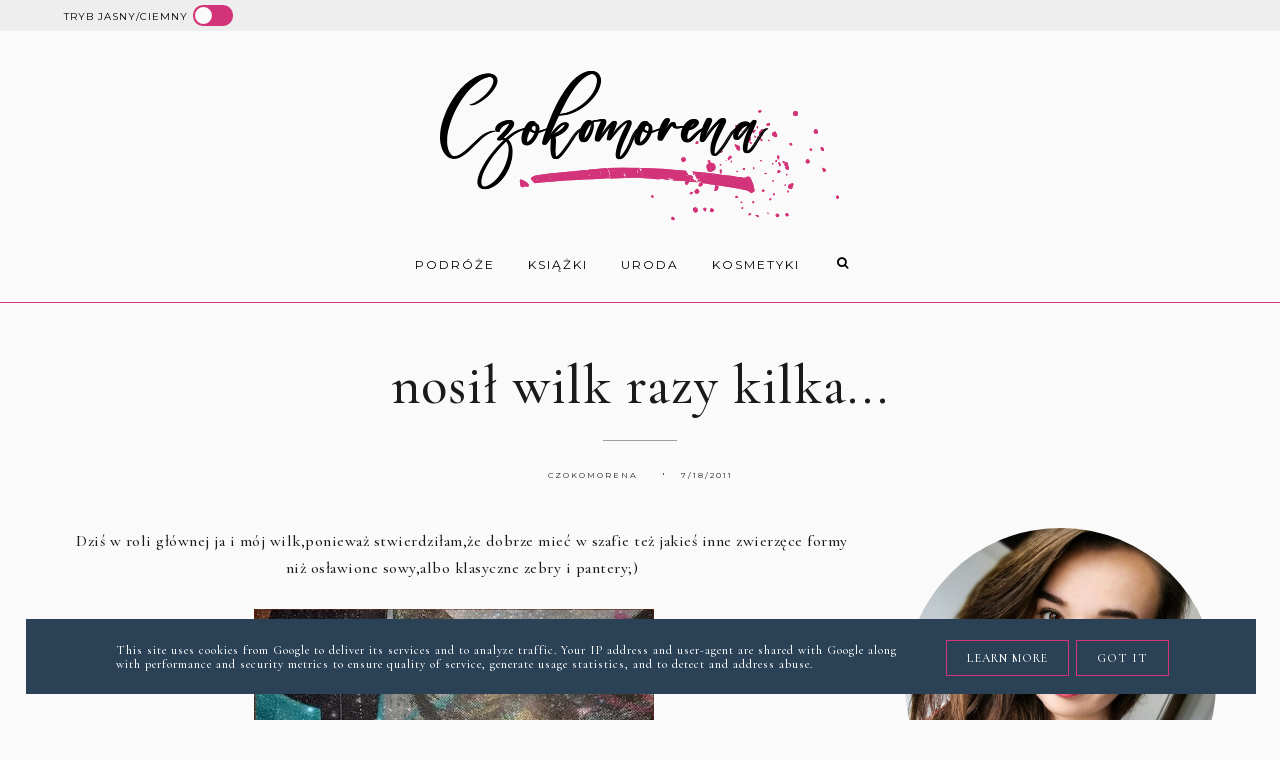

--- FILE ---
content_type: text/html; charset=UTF-8
request_url: https://www.czokomorena.pl/2011/07/zony-beverly-hills.html
body_size: 70612
content:
<!DOCTYPE html>
<html dir='ltr' lang='pl' xmlns='http://www.w3.org/1999/xhtml' xmlns:b='http://www.google.com/2005/gml/b' xmlns:data='http://www.google.com/2005/gml/data' xmlns:expr='http://www.google.com/2005/gml/expr'><head>
<link href='https://www.blogger.com/static/v1/widgets/335934321-css_bundle_v2.css' rel='stylesheet' type='text/css'/>
<meta content='width=device-width, initial-scale=1' name='viewport'/>
<title>Żony Beverly Hills !</title>
<meta content='text/html; charset=UTF-8' http-equiv='Content-Type'/>
<!-- Chrome, Firefox OS and Opera -->
<meta content='' name='theme-color'/>
<!-- Windows Phone -->
<meta content='' name='msapplication-navbutton-color'/>
<meta content='blogger' name='generator'/>
<link href='https://www.czokomorena.pl/favicon.ico' rel='icon' type='image/x-icon'/>
<link href='https://www.czokomorena.pl/2011/07/zony-beverly-hills.html' rel='canonical'/>
<link rel="alternate" type="application/atom+xml" title="Czokomorena - Atom" href="https://www.czokomorena.pl/feeds/posts/default" />
<link rel="alternate" type="application/rss+xml" title="Czokomorena - RSS" href="https://www.czokomorena.pl/feeds/posts/default?alt=rss" />
<link rel="service.post" type="application/atom+xml" title="Czokomorena - Atom" href="https://www.blogger.com/feeds/5146819235017627141/posts/default" />

<link rel="alternate" type="application/atom+xml" title="Czokomorena - Atom" href="https://www.czokomorena.pl/feeds/1969283768213074745/comments/default" />
<!--Can't find substitution for tag [blog.ieCssRetrofitLinks]-->
<link href='https://blogger.googleusercontent.com/img/b/R29vZ2xl/AVvXsEiFNDoGUp9ft41-XGwKC7N3_wUzlwkws9i6MZIj3QQLQzXPihNFbD6g_Oiq9YV1RwJHSuNBMpolOmXvEv0aNSpJN-r92zogRWv0gfJA3zQhXMm2JEhPo-h8VLCJpfWBz2pEzfZBKr07NWQe/s640/real-housewives-of-beverly-hills-madeline-beth-copy.jpg' rel='image_src'/>
<meta content='https://www.czokomorena.pl/2011/07/zony-beverly-hills.html' property='og:url'/>
<meta content='Żony Beverly Hills !' property='og:title'/>
<meta content='Dziś chciałam Wam przedstawić  &quot;ciekawy (odmóżdżający)program&quot;,który wpadł w moje ręce,jeszcze w roku szkolnym.Pewnie Wy też tak macie,że ki...' property='og:description'/>
<meta content='https://blogger.googleusercontent.com/img/b/R29vZ2xl/AVvXsEiFNDoGUp9ft41-XGwKC7N3_wUzlwkws9i6MZIj3QQLQzXPihNFbD6g_Oiq9YV1RwJHSuNBMpolOmXvEv0aNSpJN-r92zogRWv0gfJA3zQhXMm2JEhPo-h8VLCJpfWBz2pEzfZBKr07NWQe/w1200-h630-p-k-no-nu/real-housewives-of-beverly-hills-madeline-beth-copy.jpg' property='og:image'/>
<link href='https://cdnjs.cloudflare.com/ajax/libs/font-awesome/4.7.0/css/font-awesome.min.css' rel='stylesheet'/>
<script src="//code.jquery.com/jquery-latest.min.js"></script>
<link href='https://cdn.rawgit.com/michalsnik/aos/2.0.4/dist/aos.css' rel='stylesheet'/>
<script>
const theme = localStorage.getItem('theme');
	if (theme === "dark") {
		document.documentElement.setAttribute('data-theme', 'dark');
	}
</script>
<style type='text/css'>@font-face{font-family:'Montserrat';font-style:normal;font-weight:400;font-display:swap;src:url(//fonts.gstatic.com/s/montserrat/v31/JTUHjIg1_i6t8kCHKm4532VJOt5-QNFgpCtr6Hw0aXp-p7K4KLjztg.woff2)format('woff2');unicode-range:U+0460-052F,U+1C80-1C8A,U+20B4,U+2DE0-2DFF,U+A640-A69F,U+FE2E-FE2F;}@font-face{font-family:'Montserrat';font-style:normal;font-weight:400;font-display:swap;src:url(//fonts.gstatic.com/s/montserrat/v31/JTUHjIg1_i6t8kCHKm4532VJOt5-QNFgpCtr6Hw9aXp-p7K4KLjztg.woff2)format('woff2');unicode-range:U+0301,U+0400-045F,U+0490-0491,U+04B0-04B1,U+2116;}@font-face{font-family:'Montserrat';font-style:normal;font-weight:400;font-display:swap;src:url(//fonts.gstatic.com/s/montserrat/v31/JTUHjIg1_i6t8kCHKm4532VJOt5-QNFgpCtr6Hw2aXp-p7K4KLjztg.woff2)format('woff2');unicode-range:U+0102-0103,U+0110-0111,U+0128-0129,U+0168-0169,U+01A0-01A1,U+01AF-01B0,U+0300-0301,U+0303-0304,U+0308-0309,U+0323,U+0329,U+1EA0-1EF9,U+20AB;}@font-face{font-family:'Montserrat';font-style:normal;font-weight:400;font-display:swap;src:url(//fonts.gstatic.com/s/montserrat/v31/JTUHjIg1_i6t8kCHKm4532VJOt5-QNFgpCtr6Hw3aXp-p7K4KLjztg.woff2)format('woff2');unicode-range:U+0100-02BA,U+02BD-02C5,U+02C7-02CC,U+02CE-02D7,U+02DD-02FF,U+0304,U+0308,U+0329,U+1D00-1DBF,U+1E00-1E9F,U+1EF2-1EFF,U+2020,U+20A0-20AB,U+20AD-20C0,U+2113,U+2C60-2C7F,U+A720-A7FF;}@font-face{font-family:'Montserrat';font-style:normal;font-weight:400;font-display:swap;src:url(//fonts.gstatic.com/s/montserrat/v31/JTUHjIg1_i6t8kCHKm4532VJOt5-QNFgpCtr6Hw5aXp-p7K4KLg.woff2)format('woff2');unicode-range:U+0000-00FF,U+0131,U+0152-0153,U+02BB-02BC,U+02C6,U+02DA,U+02DC,U+0304,U+0308,U+0329,U+2000-206F,U+20AC,U+2122,U+2191,U+2193,U+2212,U+2215,U+FEFF,U+FFFD;}@font-face{font-family:'Playfair Display';font-style:italic;font-weight:400;font-display:swap;src:url(//fonts.gstatic.com/s/playfairdisplay/v40/nuFRD-vYSZviVYUb_rj3ij__anPXDTnCjmHKM4nYO7KN_qiTXtXA-X-uE0qEE5Do.woff2)format('woff2');unicode-range:U+0301,U+0400-045F,U+0490-0491,U+04B0-04B1,U+2116;}@font-face{font-family:'Playfair Display';font-style:italic;font-weight:400;font-display:swap;src:url(//fonts.gstatic.com/s/playfairdisplay/v40/nuFRD-vYSZviVYUb_rj3ij__anPXDTnCjmHKM4nYO7KN_qiTXt7A-X-uE0qEE5Do.woff2)format('woff2');unicode-range:U+0102-0103,U+0110-0111,U+0128-0129,U+0168-0169,U+01A0-01A1,U+01AF-01B0,U+0300-0301,U+0303-0304,U+0308-0309,U+0323,U+0329,U+1EA0-1EF9,U+20AB;}@font-face{font-family:'Playfair Display';font-style:italic;font-weight:400;font-display:swap;src:url(//fonts.gstatic.com/s/playfairdisplay/v40/nuFRD-vYSZviVYUb_rj3ij__anPXDTnCjmHKM4nYO7KN_qiTXt_A-X-uE0qEE5Do.woff2)format('woff2');unicode-range:U+0100-02BA,U+02BD-02C5,U+02C7-02CC,U+02CE-02D7,U+02DD-02FF,U+0304,U+0308,U+0329,U+1D00-1DBF,U+1E00-1E9F,U+1EF2-1EFF,U+2020,U+20A0-20AB,U+20AD-20C0,U+2113,U+2C60-2C7F,U+A720-A7FF;}@font-face{font-family:'Playfair Display';font-style:italic;font-weight:400;font-display:swap;src:url(//fonts.gstatic.com/s/playfairdisplay/v40/nuFRD-vYSZviVYUb_rj3ij__anPXDTnCjmHKM4nYO7KN_qiTXtHA-X-uE0qEEw.woff2)format('woff2');unicode-range:U+0000-00FF,U+0131,U+0152-0153,U+02BB-02BC,U+02C6,U+02DA,U+02DC,U+0304,U+0308,U+0329,U+2000-206F,U+20AC,U+2122,U+2191,U+2193,U+2212,U+2215,U+FEFF,U+FFFD;}@font-face{font-family:'Playfair Display';font-style:normal;font-weight:400;font-display:swap;src:url(//fonts.gstatic.com/s/playfairdisplay/v40/nuFvD-vYSZviVYUb_rj3ij__anPXJzDwcbmjWBN2PKdFvXDTbtPK-F2qC0usEw.woff2)format('woff2');unicode-range:U+0301,U+0400-045F,U+0490-0491,U+04B0-04B1,U+2116;}@font-face{font-family:'Playfair Display';font-style:normal;font-weight:400;font-display:swap;src:url(//fonts.gstatic.com/s/playfairdisplay/v40/nuFvD-vYSZviVYUb_rj3ij__anPXJzDwcbmjWBN2PKdFvXDYbtPK-F2qC0usEw.woff2)format('woff2');unicode-range:U+0102-0103,U+0110-0111,U+0128-0129,U+0168-0169,U+01A0-01A1,U+01AF-01B0,U+0300-0301,U+0303-0304,U+0308-0309,U+0323,U+0329,U+1EA0-1EF9,U+20AB;}@font-face{font-family:'Playfair Display';font-style:normal;font-weight:400;font-display:swap;src:url(//fonts.gstatic.com/s/playfairdisplay/v40/nuFvD-vYSZviVYUb_rj3ij__anPXJzDwcbmjWBN2PKdFvXDZbtPK-F2qC0usEw.woff2)format('woff2');unicode-range:U+0100-02BA,U+02BD-02C5,U+02C7-02CC,U+02CE-02D7,U+02DD-02FF,U+0304,U+0308,U+0329,U+1D00-1DBF,U+1E00-1E9F,U+1EF2-1EFF,U+2020,U+20A0-20AB,U+20AD-20C0,U+2113,U+2C60-2C7F,U+A720-A7FF;}@font-face{font-family:'Playfair Display';font-style:normal;font-weight:400;font-display:swap;src:url(//fonts.gstatic.com/s/playfairdisplay/v40/nuFvD-vYSZviVYUb_rj3ij__anPXJzDwcbmjWBN2PKdFvXDXbtPK-F2qC0s.woff2)format('woff2');unicode-range:U+0000-00FF,U+0131,U+0152-0153,U+02BB-02BC,U+02C6,U+02DA,U+02DC,U+0304,U+0308,U+0329,U+2000-206F,U+20AC,U+2122,U+2191,U+2193,U+2212,U+2215,U+FEFF,U+FFFD;}</style>
<style id='page-skin-1' type='text/css'><!--
/*! normalize.css v3.0.1 | MIT License | git.io/normalize */
html{font-family:sans-serif;-ms-text-size-adjust:100%;-webkit-text-size-adjust:100%}body{margin:0;overflow-x:hidden}article,aside,details,footer,header,hgroup,main,nav,section,figcaption,figure{display:block}
audio,canvas,progress,video{display:inline-block;vertical-align:baseline}audio:not([controls]){display:none;height:0}[hidden],template{display:none}a{background:transparent}a:active,a:hover{outline:0}abbr[title]{border-bottom:1px dotted}b,strong{font-weight:bold}dfn{font-style:italic}h1{font-size:2em;margin:0 0}mark{background:#ff0;color:#000}small{font-size:80%}sub,sup{font-size:75%;line-height:0;position:relative;vertical-align:baseline}sup{top:-0.5em}sub{bottom:-0.25em}img{border:0}svg:not(:root){overflow:hidden}figure{margin:1em 40px}hr{-moz-box-sizing:content-box;box-sizing:content-box;height:0}pre{overflow:auto}code,kbd,pre,samp{font-family:monospace,monospace;font-size:1em}button,input,optgroup,select,textarea{color:inherit;font:inherit;margin:0}button{overflow:visible}button,select{text-transform:none}button,html input[type="button"],input[type="reset"],input[type="submit"]{-webkit-appearance:button;cursor:pointer}button[disabled],html input[disabled]{cursor:default}button::-moz-focus-inner,input::-moz-focus-inner{border:0;padding:0}input{line-height:normal}input[type="checkbox"],input[type="radio"]{box-sizing:border-box;padding:0}input[type="number"]::-webkit-inner-spin-button,input[type="number"]::-webkit-outer-spin-button{height:auto}input[type="search"]{-webkit-appearance:textfield;-moz-box-sizing:content-box;-webkit-box-sizing:content-box;box-sizing:content-box}input[type="search"]::-webkit-search-cancel-button,input[type="search"]::-webkit-search-decoration{-webkit-appearance:none}fieldset{border:1px solid #c0c0c0;margin:0 2px;padding:.35em .625em .75em}legend{border:0;padding:0}textarea{overflow:auto}optgroup{font-weight:bold}table{border-collapse:collapse;border-spacing:0}td,th{padding:0}a:-webkit-any-link {text-decoration:none}:focus {outline:0 !important;}a:hover,a{-webkit-transition:all .5s ease-in-out;-moz-transition:all .5s ease-in-out;-ms-transition:all .5s ease-in-out;-o-transition:all .5s ease-in-out;transition:all .5s ease-in-out;text-decoration:none;cursor:pointer}.section{margin:0px}#pkmenu-search-toggle,#searchicon,.sbutton .owl-prev, .sbutton .owl-next{-webkit-tap-highlight-color: transparent;-webkit-tap-highlight-color: rgba(0,0,0,0);-webkit-tap-highlight-color: hsla(0,0,0);-webkit-tap-highlight-color: #00000000;-webkit-tap-highlight-color: #0000;}
a{text-decoration:none;}a{text-decoration:none;color:var(--link-color);-webkit-transition:all .5s ease-in-out;-moz-transition:all .5s ease-in-out;-ms-transition:all .5s ease-in-out;-o-transition:all .5s ease-in-out;transition:all .5s ease-in-out;}a:hover{-webkit-transition:all .5s ease-in-out;-moz-transition:all .5s ease-in-out;-ms-transition:all .5s ease-in-out;-o-transition:all .5s ease-in-out;transition:all .5s ease-in-out;text-decoration:none;cursor:pointer;color:var(--link-hover-color);}
.post-outer,.widget.Text,.sidebar .widget,.comments .comment-block{font:normal normal 16px Georgia, Utopia, 'Palatino Linotype', Palatino, serif}body{color:var(--body-color);letter-spacing:1px;transition: background-color 0.5s ease, color 1s ease; background 0.5s ease, color 0.5s ease}
.all-blog{transition: background-color 0.5s ease, color 0.5s ease; background 0.5s ease, color 0.5s ease;background: var(--bg-color)}*:focus{outline:none;}.section,.widget{margin:0 0;}#allHolder{border:0 solid #fff!important;}.widget{line-height:1.5;}.hidden{display:none;}.widget u{padding-left:0px;}.blog-pager {border-top:1px solid var(--border-color);padding:10px 0;}
.PopularPosts img:hover, .FeaturedPost:hover img,#bloggerspice-rp .pthumb img:hover,ul.polecane-ul li .image-th img:hover {transition-delay:0s; -webkit-transition: all 500ms ease-in-out 0ms;-moz-transition: all 500ms ease-in-out 0ms;-ms-transition: all 500ms ease-in-out 0ms;-o-transition: all 500ms ease-in-out 0ms;transition: all 500ms ease-in-out 0ms;-webkit-filter:brightness(85%);filter:brightness(85%);}img {transition-delay:0s; -webkit-transition: all 500ms ease-in-out 0ms;-moz-transition: all 500ms ease-in-out 0ms;-ms-transition: all 500ms ease-in-out 0ms;-o-transition: all 500ms ease-in-out 0ms;transition: all 500ms ease-in-out 0ms;}#Attribution1 {display:none}input,textarea,button,select,a {-webkit-tap-highlight-color: rgba(0,0,0,0);}
.post-body h1,.post-body  h2,.post-body h3,.post-body h4 {padding-bottom:20px;font:normal normal 32px Playfair Display}.post-outer h1{font-size:220%!important}.post-body h3 {font-size:150%}.post-body h4 {font-size:130%}
h1.post-title.entry-title::after{content: "";display: block;width: 50px;border-bottom: 1px solid var(--post-before);padding: 12px;margin: 0 auto;margin-top:0px}
h2.post-title.entry-title::after{content: "";display: block;width: 50px;border-bottom: 1px solid var(--post-before);padding: 8px;margin-top:0px;margin:0 auto}
h1.post-title.entry-title{margin-bottom:0px;}
/* -----   HEADER SECTION   ----- */
#header-inner{padding:20px 0 0px 0;max-width:100%;margin:0 auto;text-align:center}a{color:var(--link-color);}a:hover{color:var(--link-hover-color)}#Header-big{max-width:1200px; margin: 0 auto;display: flex;align-items: center;}#Header{position:relative;width: 100%;max-width: 100%;background:transparent;display:inline-block;}#header-inner-1{width:100%;display:block;}.Header h1.title{margin-bottom:0;}.descriptionwrapper{display:none}#header-b{transition: background-color 0.5s ease, color 0.5s ease; background 0.5s ease, color 0.5s ease;background:var(--header-background);border-bottom:1px solid var(--menu-border1)}
#Header1_headerimg{transition-delay:0s; -webkit-transition: all 500ms ease-in-out 0ms;-moz-transition: all 500ms ease-in-out 0ms;-ms-transition: all 500ms ease-in-out 0ms;-o-transition: all 500ms ease-in-out 0ms;transition: all 500ms ease-in-out 0ms;padding:0px 0;margin:0 auto;margin-left:0}.titlewrapper{text-align:center;padding:0px 0;margin-top:-10px}.titlewrapper h1,.titlewrapper h2 a,.titlewrapper h2 a:hover, .titlewrapper h1 a, .titlewrapper h1:hover{font:italic normal 70px Playfair Display;color:var(--header-text-color)}#Header #social-icons {padding:0px 0 20px 0;margin-top:-10px}
/* -----   BLOG SECTION   ----- */
#blogregion-all{max-width:1200px;margin:0 auto;display:block;margin-top:30px}#blogregion{width:72%;float:left;margin-top:25px;}#sidebar.main.section{margin:0 15px 0 0!important;width:100%;}#sidebar{margin-top:25px;width:27%;float:right;}#sidebar img{max-width:100%;height:auto;}#sidebar .widget{padding-bottom:20px;margin:0;background:transparent;margin-bottom:30px;}.footerbar-all h3,#sidebar h3.title,#sidebar h2.title,#FeaturedPost1 h3.title{text-transform:uppercase;font:normal normal 15px Playfair Display;color:var(--widget-title-color);max-width:100%;letter-spacing:1px;text-align:center;margin-bottom:10px;padding:0px 10px 10px 10px }
#sidebar h3.title span {padding:0px; display:inline-block;text-align:center;margin-bottom:-2px;transition: background-color 0.5s ease, color 1s ease; background 0.5s ease, color 0.5s ease}.post-grid .snippet-thumbnail{width: 100%;display:block;z-index:8;position:relative;float:left}#sidebar .widget.BlogArchive h3.title span:after,#sidebar .widget.BlogArchive h3.title span:before {display:none}#sidebar h3.title{overflow:hidden}#sidebar h3.title span {padding:0 10px}#sidebar h3.title span:after {position: absolute;content: "";width: 400px;height: 0;top: 50%;left: 100%;border: none;border-bottom: 1px solid var(--widget-title-background);z-index: 1;}#sidebar h3.title span:before {position: absolute;content: "";width: 400px;height: 0;top: 50%;right:100%;border: none;border-bottom: 1px solid var(--widget-title-background);z-index: 1;}.post-body{overflow:hidden}
/* -----   FEATURED AND POPULAR   ----- */
.popularslider,.follow {max-width:1200px;margin:0 auto;margin-top:0px}.popularslider {max-width:100%;position:relative}.popularslider .widget ul {padding:0px!important}#Image113 {float:left;margin-bottom:-70px;z-index:8;padding-right:20px}
.sidebar .PopularPosts article.post:nth-child(odd){margin-right:3%}.PopularPosts .widget-content,ul.polecane-ul{counter-reset:section;margin-top:20px;margin-bottom:-30px}.PopularPosts article.post,ul.polecane-ul li{vertical-align:top;counter-increment:section;}.PopularPosts .snippet-thumbnail:after,ul.polecane-ul li:after {content: counter(section) '';display: inline-block;position: absolute;width:34px;font-size: 12px;height: 34px;color:var(--pp-numb);-moz-border-radius: 100%;-webkit-border-radius: 100%;border-radius: 100%;line-height: 32px;text-align:center;top: -15px;left:10px;z-index: 9!important;background-color:var(--pp-background);-webkit-transition: all 500ms ease-in-out 0ms;-moz-transition: all 500ms ease-in-out 0ms;-ms-transition: all 500ms ease-in-out 0ms;-o-transition: all 500ms ease-in-out 0ms;transition: all 500ms ease-in-out 0ms}.PopularPosts article.post:hover .snippet-thumbnail:after,ul.polecane-ul li:hover:after {background-color:var(--pp-background-hover);color:var(--pp-numb-hover);}
ul.polecane-ul li {list-style:none;position:relative}ul.polecane-ul{padding:0px!important;position:relative}ul.polecane-ul li:nth-child(odd) {margin-right:4.5%} ul.polecane-ul .f-title, .sidebar .PopularPosts h3.post-title a{padding-top:5px}
.PopularPosts.widget h3.post-title a,#sidebar ul.polecane-ul li a {color:var(--pp-color)}.PopularPosts.widget h3.post-title a:hover,#sidebar ul.polecane-ul li a:hover {color:var(--pp-hover)}
.sidebar #FeaturedPost1 .snippet-body {display:none}.sidebar #FeaturedPost1 {position:relative}.sidebar #FeaturedPost1 h3.post-title {position:absolute;bottom:4px;z-index:9;background: transparent;background-image: linear-gradient(to bottom, rgba(0,0,0,0), #1a1a1a);width: 92.2%;padding: 60px 4% 30px 4%;outline-offset: 10px;z-index: 9;position: absolute;text-align: center;-webkit-transition: all .5s ease-in-out;-moz-transition: all .5s ease-in-out;-ms-transition: all .5s ease-in-out;-o-transition: all .5s ease-in-out;transition: all .5s ease-in-out;text-align:center;}.snippet-body, .snippet-body b{font:normal normal 16px Georgia, Utopia, 'Palatino Linotype', Palatino, serif}
.sidebar #FeaturedPost1 h3.post-title a{font:normal normal 20px Playfair Display;color:#fafafa}#owl-demo .owl-item #rbody_center {opacity:0} #owl-demo .owl-item.active.center #rbody_center {opacity:1!important}
#owl-demo #rbody{bottom:4px;background: transparent;background-image: linear-gradient(to bottom, rgba(0,0,0,0), #1a1a1a);width:92%;padding:20px 4% 50px 4%;outline-offset:10px;z-index:9;position:absolute;text-align:center;-webkit-transition:all .5s ease-in-out;-moz-transition:all .5s ease-in-out;-ms-transition:all .5s ease-in-out;-o-transition:all .5s ease-in-out;transition:all .5s ease-in-out}.rmore a:hover {background:#fafafa!important;color:#d33479!important}
#owl-demo .f-title,.polecane  ul.polecane-ul .f-title{font:normal normal 30px Playfair Display;text-transform:uppercase;margin-bottom:-30px;margin-top:40px;-webkit-transition: all .5s ease-in-out;-moz-transition: all .5s ease-in-out;-ms-transition: all .5s ease-in-out;-o-transition: all .5s ease-in-out;transition: all .5s ease-in-out;}#owl-demo .owl-item:hover .f-title, .polecane ul.polecane-ul li:hover .f-title {margin-bottom:-10px}#owl-demo .owl-item:hover .rmore, .polecane ul.polecane-ul li:hover .rmore,#bloggerspice-rp li:hover .rmore {padding-bottom:20px}#owl-demo .rmore a, .rmore a{background:#d33479;border-radius:30px;font:normal normal 8px Montserrat;color:#fafafa;padding:10px 20px;position:relative;text-transform:uppercase;letter-spacing:3px}#bloggerspice-rp .rmore a {font:normal normal 8px Montserrat;color:#fafafa;}.polecane  ul.polecane-ul .f-title{font:normal normal 20px Playfair Display!important}
#owl-demo .rmore, .rmore{z-index:9;margin-top:35px;height:auto;opacity:0;-webkit-transition:all .5s ease-in-out;-moz-transition:all .5s ease-in-out;-ms-transition:all .5s ease-in-out;-o-transition:all .5s ease-in-out;transition:all .5s ease-in-out}#owl-demo li.random_body:hover .rmore,#bloggerspice-rp li:hover .rmore,.polecane ul.polecane-ul li:hover .rmore {height:auto;opacity:1;-webkit-transition:all .5s ease-in-out;-moz-transition:all .5s ease-in-out;-ms-transition:all .5s ease-in-out;-o-transition:all .5s ease-in-out;transition:all .5s ease-in-out}#owl-demo li.random_body:hover #rbody{margin-top:-110px;-webkit-transition:all .5s ease-in-out;-moz-transition:all .5s ease-in-out;-ms-transition:all .5s ease-in-out;-o-transition:all .5s ease-in-out;transition:all .5s ease-in-out}#owl-demo a,#owl-demo a:hover,.polecane ul.polecane-ul #rbody a {color:#fafafa}.owl-item #rbody{opacity:1;-webkit-transition:all .5s ease-in-out;-moz-transition:all .5s ease-in-out;-ms-transition:all .5s ease-in-out;-o-transition:all .5s ease-in-out;transition:all .5s ease-in-out}.owl-item.active #rbody{opacity:1;-webkit-transition:all .5s ease-in-out;-moz-transition:all .5s ease-in-out;-ms-transition:all .5s ease-in-out;-o-transition:all .5s ease-in-out;transition:all .5s ease-in-out;-top:-90px}.owl-carousel .owl-item li:hover img{transition-delay:0s;-webkit-transition:all 500ms ease-in-out 0ms;-moz-transition:all 500ms ease-in-out 0ms;-ms-transition:all 500ms ease-in-out 0ms;-o-transition:all 500ms ease-in-out 0ms;transition:all 500ms ease-in-out 0ms;-webkit-filter:brightness(85%);filter:brightness(85%)}.polecaneposty{max-width:1200px;margin:0 auto;display:block;clear:both}.sbutton{position:relative;margin-bottom:10px;z-index:9}.sbutton .owl-prev,.sbutton .owl-next{cursor:pointer;display:block!important;height:55px;width:28px;line-height:55px;text-align:center;background:#d33479;color:#fafafa;position:absolute;-webkit-transition:all .5s ease-in-out;-moz-transition:all .5s ease-in-out;-ms-transition:all .5s ease-in-out;-o-transition:all .5s ease-in-out;transition:all .5s ease-in-out}.sbutton .owl-prev{border-radius:  200px 0 0 200px;}.sbutton .owl-next{border-radius:  0px 200px 200px 0px;}
.owl-prev:hover,.owl-next:hover{background:#1a1a1a;color:#fafafa}.owl-prev{top:-35px;right:calc(50% + 1px)}.owl-next{top:-35px;left:calc(50% + 1px)}#owl-demo li{list-style:none}#google_translate_element{margin-top:40px}.footerbar-all .widget-content{text-align:center!important}.footerbar-all h3{padding-bottom:20px}#Image111{text-align:center}.owl-carousel .owl-item .image-th{position: relative;max-height:450px}.owl-carousel .owl-item .image-th::after {display: block;content: '';padding-bottom: 120%;}.owl-carousel .owl-item .image-th img {position: absolute;left: 0;top: 0;object-fit:cover;width: 100%;height: 100%;}#Image111 img {border-radius:100%}#bloggerspice-rp .rmore a:first-child{display:none}
/* -----   WIDGETS   ----- */
.widget-content .snippet-thumbnail{margin:10px 0;}.fp-snip{padding-top:5px;}.fp-snip,.widget-content .comment-link{font:normal normal 10px Montserrat;text-transform:uppercase;}.fp-snip a,.widget-content .comment-link a{color:var(--widget-footer-color)!important;}.fp-snip a:hover,.widget-content .comment-link a:hover{color:var(--widget-footer-hover)!important;}.widget-content{width:100%;display:block;clear:both;}.widget-content .comment-link{float:right;}.widget h3.post-title,.blog-list-container .blog-title, #sidebar ul.polecane-ul .f-title{text-align:left;font:normal normal 15px Montserrat;}.widget h3.post-title a,.blog-list-container .blog-title a, .blog-list-container a{color:var(--widget-title-color-1);line-height:170%}.widget h3.post-title a:hover,.blog-list-container .blog-title a:hover, .blog-list-container a:hover{color:var(--widget-title-hover-1);}.blog-list-container .blog-title{text-transform:uppercase;}.blog-list-container .item-content{display:block;}.blog-list-container a:hover{text-decoration:none!important;}.blog-list-container .item-thumbnail{padding-right:10px;}.blog-list-container .item-content{padding-top:10px;}.blog-list-container .blog-content {width:100%}.sidebar .PopularPosts img {z-index:9;}.sidebar .PopularPosts .snippet-thumbnail img {padding-bottom:5px}
.blog-list-container .blog-title a, .blog-list-container a {line-height:120%}
.sidebar .PopularPosts img {padding-right:0}#sidebar .widget.PopularPosts {border:none;padding:0px;}.jump-link {margin-top:10px}.sidebar .PopularPosts .post{border-bottom:none!important}.sidebar .PopularPosts h3.post-title a,ul.polecane-ul .f-title{line-height:130%}.sidebar .PopularPosts article.post,.sidebar ul.polecane-ul li{width:47.3%;display:inline-block;vertical-align:top;margin-bottom:30px!important}.sidebar .PopularPosts .post-header-line-1{display:none}.sidebar .PopularPosts .snippet-body,.sidebar .PopularPosts .fp-snip{display:none}.sidebar .PopularPosts .widget-content .snippet-thumbnail{display:inline;}
.sidebar .PopularPosts article.post:last-child .snippet-thumbnail:before {border-bottom: 1px solid var(--border-color)!important;}a.g-profile:before {display:none}.sidebar #FeaturedPost1 .snippet-body{font:normal normal 16px Georgia, Utopia, 'Palatino Linotype', Palatino, serif}
.sidebar #FeaturedPost1 .post h3.post-title {font:normal normal 32px Playfair Display;font-size:100%;text-align:center}.sidebar #FeaturedPost1 .snippet-body{text-align:center;padding:5px 0}
#blog-wrapper-1 #FeaturedPost1 h3.title:before{right:5px;}#FeaturedPost1 .post-timestamp{display:none;}#blog-wrapper-1 #FeaturedPost1{background:#fff;padding:30px;margin:40px 15px 0 15px;border:1px solid var(--border-color);}#blog-wrapper-1 #FeaturedPost1 h3.post-title a{font:normal normal 32px Playfair Display;text-transform:none!important;}#blog-wrapper-1 #FeaturedPost1 .snippet-body{margin:20px 0!important;}#blog-wrapper-1 #FeaturedPost1 img{max-width:100%;}#FeaturedPost1 .post-footer{margin-bottom:-15px!important;}.FeaturedPost .post-header-line-1{display:none;}#blog-wrapper-1 .FeaturedPost h3.title{border-bottom:1px solid var(--widget-title-background);padding-bottom:10px;}.fp-snip div.jump-link{float:left;}#blogregion #FeaturedPost1 {margin-top:0px;margin-bottom:30px;margin-left:0px;border:none;padding:0px;border-bottom:1px solid var(--border-color);padding-bottom:10px}#Attribution1 {display:none}
.widget.BlogArchive{text-align:right;font-size:90%;}#sidebar .widget.BlogArchive summary {cursor:pointer;width:100%;margin-right:10px;display:flex;align-items:center}
#sidebar .widget.BlogArchive svg{fill:var(--body-color)}#sidebar .widget.BlogArchive h3.title{border-bottom:none;width:82%;margin-top:0px;margin-bottom:0px!important;color:var(--body-color);float:left!important;text-align:left!important;padding-left:20px;background:transparent!important}.widget.BlogArchive .post-count{display:none;}#ArchiveList a.post-count-link,#ArchiveList a.post-count-link:link,#ArchiveList a.post-count-link:visited{text-transform:uppercase;}#ArchiveList{padding-top:15px;font:normal normal 15px Playfair Display!important;}.widget.BlogArchive h3.title span {border-bottom:none!important;padding:0px!important}.BlogArchive .extendable{padding:20px;margin-bottom:0px}#menutop{margin-top:0px;text-align:right;max-width:90%;width:auto;margin-left:-40px}.sidebar .widget h3.title span {background:var(--bg-color);position:relative}#sidebar .widget.BlogArchive h3.title {padding-top:10px}#sidebar #BlogArchive1.widget {border:1px solid var(--widget-archive)}
#sidebar #social-icons .fa {padding:10px 10px 0px 10px;text-align:center;width:20px;}#sidebar #social-icons {text-align:center;}#sidebar #social-icons .fa {margin-bottom:0px;}
#sidebar .widget.BlogSearch h3.title{display:none;}.BlogSearch .search-input{border:1px solid #ffffff;}.BlogSearch input{width:80%;padding:5%;border:0 solid #fff;text-transform:uppercase;font-size:10px;}.BlogSearch .fa{position:absolute;right:12%;top:42px;}.BlogArchive.widget{border:1px solid var(--border-color)}#sidebar .widget.BlogArchive {padding-top:0px;padding-bottom:0px;margin-bottom:40px!important;}
#sidebar .widget.BlogArchive  summary::-webkit-details-marker{display:none}.collapsible-title .chevron-up, .collapsible[open] .collapsible-title .chevron-down {display:none}
.collapsible-title .chevron-down, .collapsible[open] .collapsible-title .chevron-up {display:block}.collapsible-title {width:100%;display: flex;align-items: center;}
.label-size-1,.label-size-2,.label-size-3,.label-size-4,.label-size-5 {opacity:1}.label-size a{-webkit-transition:all .5s ease-in-out;-moz-transition:all .5s ease-in-out;-ms-transition:all .5s ease-in-out;-o-transition:all .5s ease-in-out;transition:all .5s ease-in-out;text-transform:uppercase!important;font:normal normal 8px Montserrat;border:1px solid var(--label-border);background:var(--label-background);color:var(--label-color);padding:10px 10px;margin:5px 2px;display:inline-block;white-space:nowrap;}.label-size a:hover {-webkit-transition:all .5s ease-in-out;-moz-transition:all .5s ease-in-out;-ms-transition:all .5s ease-in-out;-o-transition:all .5s ease-in-out;transition:all .5s ease-in-out;border:1px solid var(--label-border-hover);background:var(--label-background-hover);}.label-size:hover a {-webkit-transition:all .5s ease-in-out;-moz-transition:all .5s ease-in-out;-ms-transition:all .5s ease-in-out;-o-transition:all .5s ease-in-out;transition:all .5s ease-in-outwidth:80%;text-align:center;color:var(--label-hover)}.label-size .label-count,.list-label-widget-content li .label-count{display:none;}.cloud-label-widget-content{text-align:left!important;}.list-label-widget-content li,.LinkList li{list-style:none;text-transform:uppercase;font-size:90%;}.list-label-widget-content ul,.LinkList ul{padding-left:0!important;}
#sidebar .Image {text-align:center}#google_translate_element{margin-top:40px}.footerbar-all .widget-content{text-align:center!important}.footerbar-all h3{padding-bottom:20px}#Image111{text-align:center;margin-top:0px!important}.fp-snip{display:none}#FeaturedPost1 .widget-content .snippet-thumbnail {margin-bottom:-5px}
.contact-form-name, .contact-form-email, .contact-form-email-message,.contact-form-widget {max-width:100%;font:normal normal 10px Montserrat!important}.contact-form-email, .contact-form-name,.contact-form-email-message {border:1px solid var(--widget-archive);background:var(--bg-color);padding:15px;font:normal normal 10px Montserrat!important}.contact-form-button-submit {height:35px;text-transform:uppercase!important;letter-spacing:2px;font:normal normal 10px Montserrat!important;width:100%;line-height:0px;background:#ffffff!important;color:#1a1a1a!important;border:1px solid var(--widget-archive);-webkit-transition:.5s ease-in-out;-moz-transition:.5s ease-in-out;-o-transition:.5s ease-in-out;transition:.5s ease-in-out;}
.contact-form-button-submit:hover {color:#ffffff!important;background:#ecc1af!important;border:1px solid var(--widget-archive)}
/* -----   TOP MENU SECTION  ----- */
.menutop{padding:0;text-align:center;}#mobile-plist select {color:var(--menu-text-color);}#mobile-plist #PageList1_select {width:70px;}
.menutop .widget ul{padding-left:0px;}select {font:normal normal 12px Montserrat}.menutop .PageList li  a:hover{color:var(--menu-hover-color);}
.menutop .PageList{margin-top:-2px!important;background:transparent;padding:10px 0;text-transform:uppercase;margin:0 auto}.menutop .PageList li{display:inline-block!important;float:none;list-style:none;}div#menutop.main.section{margin:0!important;}.menutop .PageList li a{position:relative;line-height:40px;padding:0;padding-left:20px;text-decoration:none;color:var(--menu-text-color);font:normal normal 12px Montserrat;text-transform:uppercase;letter-spacing:2px;font-weight:normal;}#PageList1_select{border:0 solid #fff;text-transform:uppercase;}#mobile-plist{display:none;}.PageList h2{display:none!important;}.slicknav_menu{display:none;}.menutop .PageList li a:hover {color:var(--menu-hover-color);}
.menutop.topmenu-fix {margin-top:-1px!important;width:100%}#menu ul.down-menu > li {border-bottom:1px solid var(--menu-border);}
.menutop.topmenu-fix{text-align:center!important;transition: top 0.3s;background:var(-header-background);z-index:9999;left:0;top:0;width:100%!important;position:fixed!important;}
.sidebar .PageList li{display:block!important;float:none;border:1px solid var(--tabs-border);background:var(--tabs-background-color)!important;margin-bottom:5px!important;height:30px;vertical-align:middle;display:table!important;text-align:center;width:100%;padding:0;margin-left:0;margin-right:0;}.sidebar .PageList{text-align:center!important;margin:0;border-bottom:0 solid #eee;padding:0;}#sidebar .PageList li a{display:table-cell;text-align:left!important;padding-top:15px!important;padding-bottom:13px!important;text-transform:uppercase;font:normal normal 8px Montserrat!important;color:var(--tabs-text-color);letter-spacing:2px;-webkit-transition:all .3s ease-in-out;-moz-transition:all .3s ease-in-out;-ms-transition:all .3s ease-in-out;-o-transition:all .3s ease-in-out;transition:all .3s ease-in-out;font-weight:bold;}#sidebar .PageList li:hover a{color:var(--tabs-hover-color)!important;background:var(--tabs-hover-background-color);-webkit-transition:all .3s ease-in-out;-moz-transition:all .3s ease-in-out;-ms-transition:all .3s ease-in-out;-o-transition:all .3s ease-in-out;transition:all .3s ease-in-out;}#sidebar .PageList.widget ul{padding-left:0!important;}#sidebar .PageList.widget li a{padding-left:15px;}#sidebar .PageList.widget li a:hover{padding-left:20px;-webkit-transition:all .5s ease-in-out;-moz-transition:all .5s ease-in-out;-ms-transition:all .5s ease-in-out;-o-transition:all .5s ease-in-out;transition:all .5s ease-in-out;}.copyr .PageList li{list-style:none;display:inline-block;padding:0 10px;text-transform:uppercase}#PageList1 h3.title {display:none;}.copyr .widget {font:normal normal 12px Montserrat;}.copyr .widget li {letter-spacing:1px!important}
#menu ul li a{position:relative;}#menu ul li,.menutop .PageList ul li{overflow-Y:hidden}#menu ul > li a:before, .menutop .PageList ul > li a:before {content: "";position: absolute;width: 100%;height: 1px;bottom:-10px;right:100%;background-color:var(--menu-hover-border);visibility: hidden;-webkit-transition-property: right;transition-property: right;-webkit-transition:all .5s ease-in-out;-moz-transition:all .5s ease-in-out;-ms-transition:all .5s ease-in-out;-o-transition:all .5s ease-in-out;transition:all .5s ease-in-out;z-index:9;}#menu ul li> a:hover:before,.menutop .PageList ul li> a:hover:before  {visibility: visible;right:0}
.topmenu{margin:0 auto;background:transparent;}.menutop h3.title{display:none;}#menu{background:transparent;border-bottom:0 solid #eee;border-top:0 solid #eee;margin:0 10px 0 10px;z-index:9999999!important;}#menu ul,#menu li{margin:0 auto;padding:10px 0 10px 0;list-style:none;}#menu ul{max-width:1200px;text-align:center;}#menu li{float:none;display:inline-block;}#menu a{display:block;line-height:40px;padding:0 14px;text-decoration:none;color:var(--menu-text-color);font:normal normal 12px Montserrat;text-transform:uppercase;letter-spacing:2px;}#menu ul li a{display:inline;text-align:center;width:100%;}#menu li a:hover,.menutop .PageList li  a:hover{color:var(--menu-hover-color);}#menu input{display:none;margin:0 0;line-height:36px;padding:0 0;width:100%;height:30px;opacity:0;cursor:pointer;}#menu label{display:none;text-align:center;margin-top:-35px;}#menu label span{font-size:20px;left:35px;position:absolute;}#menu ul.down-menu{padding:0!important;border:1px solid var(--meu-border);transform:translateY(1em);transition:all 700ms ease-in-out;-webkit-transition:all 700ms ease-in-out;-moz-transition:all 700ms ease-in-out;-o-transition:all 700ms ease-in-out;-ms-transition:all 700ms ease-in-out;height:auto;overflow:hidden;width:200px;background:transparent;position:absolute;z-index:9999999!important;visibility:hidden;opacity:0;margin-top:20px!important;}#menu ul.down-menu li{display:block;width:100%;font:normal 0.8em Arial;text-transform:none;text-shadow:none;background:var(--menuli-background-color);z-index:9999999!important;}#menu ul.down-menu li a{padding:0 2%!important;width:96%;}#menu ul.down-menu a{color:var(--menuli-text-color);line-height:35px;}#menu li:hover ul.down-menu{transform:translateY(0em);visibility:visible;opacity:1;-prefixes-delay:0s,0s;display:block;transition:all 700ms ease-in-out;-webkit-transition:all 700ms ease-in-out;-moz-transition:all 700ms ease-in-out;-o-transition:all 700ms ease-in-out;-ms-transition:all 700ms ease-in-out;}#menu ul.down-menu a:hover{color:var(--menuli-hover-color);}#menu ul.down-menu > li > a{line-height:105%;display:block!important;height:100%;margin:0 auto!important;}.menutop.topmenu-fix{background:var(--header-background);z-index:9999;left:0;top:0;width:100%;position:fixed!important;}.topmenu-fix li{padding:10px 0!important;}.topmenu .logo{display:none!important;}.topmenu-fix .logo{display:inline!important;max-height:35px;}.menutop.topmenu-fix .PageList {margin-top:5px!important;}.topmenu-fix .logo img{max-height:35px;margin-top:0;margin-bottom:-15px;}.#menu ul.down-menu li:last-child{border-bottom:0 solid #000;}.menutop .PageList{padding:10px 0;text-transform:uppercase;}.menutop .PageList li{float:none;list-style:none;}div#menutop.main.section{margin:0!important;}.menutop .PageList li a{line-height:40px;padding:0 14px;text-decoration:none;color:var(--menu-text-color);font:normal normal 12px Montserrat;text-transform:uppercase;font-weight:normal;}.PageList h2{display:none!important;}.slicknav_menu{display:none;}
#pkmenu-search{opacity:0;height:0;-webkit-transition: height,0.5s linear;-moz-transition: height,0.5s linear;-ms-transition: height,0.5s linear;-o-transition: height,0.5s linear;transition: height,0.5s linear;margin-top:0}#pkmenu-search.act{visibility: hidden;background:var(--header-background);height:auto;display:block;max-width:1200px;margin-left: auto;margin-right: auto;left: 0;right: 0;position:absolute;bottom:-30px;z-index:-1;text-align: center;margin:0 auto;}#pkmenu-search.search-visible{visibility: visible;position:absolute;bottom:5px;-webkit-transition: height,0.3s linear;-moz-transition: height,0.3s linear;-ms-transition: height,0.3s linear;-o-transition: height,0.3s linear;transition: height,0.3s linear;width:100%;padding:0px;z-index:8;opacity:1;background:var(--header-background);height:auto;}#pkmenu-search input::placeholder,#pkmenu-search input {color:var(--menu-text-color)!important;opacity:1}#pkmenu-search input{background:var(--header-background);width:90%;padding:20px 5%;letter-spacing:0px;font-family: "Constantia";font-style:italic;border:1px solid var(--border-color);text-transform:lowercase!important}#pkmenu-search #button-submit{width:20%!important;float:right;border:1px solid var(--border-color);background:#fff!important;padding:20px 20px;text-transform:uppercase}.search{width:100%;text-align:right}#searchicon i.fa.fa-search.fa-times{top:30px;position:absolute;right:50px;z-index:9}#searchicon {transition: background-color 0.5s ease, color 0.5s ease; background 0.5s ease, color 0.5s ease;vertical-align:middle;margin-top:-34px;padding-top: 0px;width:20px;cursor:pointer;color:var(--menu-text-color)}#searchicon .fa{font:normal normal 12px Montserrat;font-family:FontAwesome}#searchbox{margin-top:0px;-webkit-transition:all 0.5s ease 0s;-moz-transition:all 0.5s ease 0s;-ms-transition:all 0.5s ease 0s;-o-transition:all 0.5s ease 0s;transition:all 0.5s ease 0s;}abbr[title],acronym[title]{text-decoration:none;-webkit-transition:all 0.5s ease 0s;-moz-transition:all 0.5s ease 0s;-ms-transition:all 0.5s ease 0s;-o-transition:all 0.5s ease 0s;transition:all 0.5s ease 0s;}#totop {display:none}#Header-big {display:block;-webkit-transition:all 0.5s ease 0s;-moz-transition:all 0.5s ease 0s;-ms-transition:all 0.5s ease 0s;-o-transition:all 0.5s ease 0s;transition:all 0.5s ease 0s}#b-header {position:relative;width:100%;z-index:8}.b-header.shrink #Header-big {height:100%;-webkit-transition:all 0.5s ease 0s;-moz-transition:all 0.5s ease 0s;-ms-transition:all 0.5s ease 0s;-o-transition:all 0.5s ease 0s;transition:all 0.5s ease 0s;}#Header-big img {margin:0 auto;transition-delay:0s; -webkit-transition: all 500ms ease-in-out 0ms;-moz-transition: all 500ms ease-in-out 0ms;-ms-transition: all 500ms ease-in-out 0ms;-o-transition: all 500ms ease-in-out 0ms;transition: all 500ms ease-in-out 0ms;max-width:100%;width:auto;height:auto;} .b-header.shrink #Header-big img {max-width:100%;width:auto;max-height:100%;height:auto;transition-delay:0s; -webkit-transition: all 300ms ease-in-out 0ms;-moz-transition: all 300ms ease-in-out 0ms;-ms-transition: all 300ms ease-in-out 0ms;-o-transition: all 300ms ease-in-out 0ms;transition: all 300ms ease-in-out 0ms;}.b-header.shrink #Header1{max-height:100%!important}.b-header.shrink .titlewrapper h1,.b-header.shrink .titlewrapper h2 a,.b-header.shrink .titlewrapper h1 a{font-size:25px}.b-header.shrink #menutop {margin-top:0px}.b-header.shrink .titlewrapper, .b-header.shrink #searchicon {padding:0px}#searchicon,.menutop{display:inline-block}.titlewrapper h1, .titlewrapper h2 a, .titlewrapper h1{-webkit-transition:all 0.5s ease 0s;-moz-transition:all 0.5s ease 0s;-ms-transition:all 0.5s ease 0s;-o-transition:all 0.5s ease 0s;transition:all 0.5s ease 0s;}.b-header.shrink .mense{margin-top:-30px!important}.mense{position:relative;padding:5px 0;text-align:center;display:block}#Header1, #Header-big {max-height:100%;height:100%}
/*!
* SlickNav Responsive Mobile Menu v1.0.10
* (c) 2016 Josh Cope
* licensed under MIT
*/
.slicknav_nav li.logo{display:none!important;}.slicknav_btn{position:relative;display:block;vertical-align:middle;text-align:center;padding:0.438em 0.625em 0.438em 0.625em;line-height:1.125em;cursor:pointer;}.slicknav_btn .slicknav_icon-bar + .slicknav_icon-bar{margin:0 auto;margin-top:0.100em;}.slicknav_menu{*zoom:1;}div.slicknav_menu{z-index:8;width:100%;text-align:center;position:relative!important}.slicknav_menu .slicknav_menutxt{display:none;line-height:1.388em;}.slicknav_menu .slicknav_icon{float:right;display:inline-block;width:1.125em;height:0.775em;margin:0.588em 0 0 0.5em;padding-top:0.188em;}.slicknav_menu .slicknav_icon:before{background:transparent;width:1.125em;height:0.875em;display:block;content:"";position:absolute;}.slicknav_menu .slicknav_no-text{margin:0;}.slicknav_menu .slicknav_icon-bar{display:block;width:1.125em;height:0.100em;-webkit-border-radius:1px;-moz-border-radius:1px;border-radius:1px;}.slicknav_menu:before{content:" ";display:table;}.slicknav_menu:after{content:" ";display:table;clear:both;}.slicknav_nav{clear:both;}.slicknav_nav ul{display:block;}.slicknav_nav li{display:block;}.slicknav_nav .slicknav_arrow{font-size:0.8em;margin:0 0 0 0.4em;}.slicknav_nav .slicknav_item{cursor:pointer;}.slicknav_nav .slicknav_item a{display:inline;}.slicknav_nav .slicknav_row{display:block;}.slicknav_nav a{display:block;}.slicknav_nav .slicknav_parent-link a{display:inline;}.slicknav_brand{float:left;}.slicknav_menu{font-size:16px;box-sizing:border-box;background:transparent);padding:5px;}.slicknav_menu *{box-sizing:border-box;}.slicknav_menu .slicknav_menutxt{color:var(--menu-text-color);font-weight:bold;font:normal normal 12px Montserrat;letter-spacing:3px;}.slicknav_menu .slicknav_icon-bar{background-color:var(--menu-text-color);}.slicknav_btn{margin:5px 5px 6px;text-decoration:none;-webkit-border-radius:4px;-moz-border-radius:4px;border-radius:4px;background-color:var(--header-background);}.slicknav_nav{color:var(--menu-text-color);margin:0;padding:0;font-size:0.875em;list-style:none;overflow:hidden;}.slicknav_nav ul{list-style:none;overflow:hidden;padding:0;margin:0 0 0 0;}.slicknav_nav .slicknav_row{padding:5px 10px;margin:2px 5px;}.slicknav_nav .slicknav_row:hover{-webkit-border-radius:6px;-moz-border-radius:6px;border-radius:6px;background:var(--header-background);color:var(--menu-text-color);}.slicknav_nav a{padding:5px 10px;margin:2px 5px;text-decoration:none;color:var(--menu-text-mobile)!important;font:normal normal 12px Montserrat;text-transform:uppercase;letter-spacing:2px;}.slicknav_nav a:hover{color:var(--menu-hover-color)}.slicknav_nav .slicknav_txtnode{margin-left:15px;}.slicknav_nav .slicknav_item a{padding:0;margin:0;}.slicknav_nav .slicknav_parent-link a{padding:0;margin:0;}.slicknav_brand{color:var(--menu-text-color);font-size:18px;line-height:30px;padding:7px 12px;height:44px;}
.slicknav_nav{color:#000000;margin:0;padding:0;position:fixed;top:0;bottom:0;left:0;right:0;height:200vw;padding-top:130px;top:0,right:0,bottom:0,left:0,font-size:0.875em;list-style:none;overflow:hidden;background:var(--menu-background-mobile);z-index:8;}.slicknav_btn{z-index:9;background:transparent;margin-top:-12px;}.slicknav_icon.open .slicknav_icon-bar{display:block;height:2px;width:100%;background:var(--menu-text-mobile);border-radius:9px;opacity:1;left:0;-webkit-transform:rotate(0deg);-moz-transform:rotate(0deg);-o-transform:rotate(0deg);transform:rotate(0deg);-webkit-transition:.5s ease-in-out;-moz-transition:.5s ease-in-out;-o-transition:.5s ease-in-out;transition:.5s ease-in-out;}.slicknav_icon.open .slicknav_icon-bar:nth-child(3){margin-top:-7px;-webkit-transform:rotate(135deg);-moz-transform:rotate(135deg);-o-transform:rotate(135deg);transform:rotate(135deg);}.slicknav_icon.open .slicknav_icon-bar:first-child{margin-top:4px;left:0;-webkit-transform:rotate(-135deg);-moz-transform:rotate(-135deg);-o-transform:rotate(-135deg);transform:rotate(-135deg);}.slicknav_icon .slicknav_icon-bar{-webkit-transition:.5s ease-in-out;-moz-transition:.5s ease-in-out;-o-transition:.5s ease-in-out;transition:.5s ease-in-out;}.slicknav_icon.open .slicknav_icon-bar:nth-child(2){opacity:1;right:0;opacity:0;-webkit-transition:.5s ease-in-out;-moz-transition:.5s ease-in-out;-o-transition:.5s ease-in-out;transition:.5s ease-in-out;}.slicknav_icon.open,.slicknav_icon{width:30px;}.slicknav_icon .slicknav_icon-bar:nth-child(3){-webkit-transition:.5s ease-in-out;-moz-transition:.5s ease-in-out;-o-transition:.5s ease-in-out;transition:.5s ease-in-out;left:0;opacity:1;-webkit-transform:rotate(0deg);-moz-transform:rotate(0deg);-o-transform:rotate(0deg);transform:rotate(0deg);}.slicknav_icon .slicknav_icon-bar:nth-child(2){-webkit-transition:.5s ease-in-out;-moz-transition:.5s ease-in-out;-o-transition:.5s ease-in-out;transition:.5s ease-in-out;-webkit-transform:rotate(0deg);-moz-transform:rotate(0deg);-o-transform:rotate(0deg);transform:rotate(0deg);}.slicknav_icon .slicknav_icon-bar:first-child{-webkit-transform:rotate(0deg);-moz-transform:rotate(0deg);-o-transform:rotate(0deg);transform:rotate(0deg);-webkit-transition:.5s ease-in-out;-moz-transition:.5s ease-in-out;-o-transition:.5s ease-in-out;transition:.5s ease-in-out;}.slicknav_menu .slicknav_icon-bar:first-child,.slicknav_icon .slicknav_icon-bar:nth-child(2),.slicknav_icon .slicknav_icon-bar:nth-child(3),.slicknav_menu .slicknav_icon{width:20px!important;}.slicknav_menu .slicknav_icon-bar:first-child,.slicknav_menu .slicknav_icon{margin-top:4px;}.slicknav_icon .slicknav_icon-bar:nth-child(3){margin-top:3px;height:2px;}.slicknav_icon .slicknav_icon-bar:nth-child(2){margin-top:3px;height:2px;}.slicknav_menu .slicknav_icon.open{height:25px;margin:0.54em 0 0 0.5em;padding-top:0.188em;}.slicknav_menu .slicknav_icon-bar:first-child{height:2px;top:6.5px;}.slicknav_icon.open .slicknav_icon-bar:nth-child(2){top:px!important;}.slicknav_menu{padding-bottom:5px;}.slicknav_btn.slicknav_open .slicknav_menu .slicknav_menutxt{margin-top:-23px;}.slicknav_menu .slicknav_icon{height:25px;}.oimage{position:relative;}.PageList ul li{padding:10px 0}
/* -----   COOKIE SECTION   ----- */
#cookieChoiceInfo{bottom:0!important;top:auto!important;border-top:1px solid #2a4156;border:1px solid #2a4156;background-color:#2a4156!important;letter-spacing:1px;width:94%;padding:1%;margin:2%}.cookie-choices-text{font:normal normal 12px Montserrat!important;color:#fafafa!important}#cookieChoiceInfo > a:nth-child(2),a#cookieChoiceDismiss,#cookieChoiceInfo a{border:1px solid #d33479;color:#fafafa!important;padding:10px 20px 10px 20px!important;font:normal normal 12px Montserrat}#cookieChoiceInfo > a:nth-child(2):hover,a#cookieChoiceDismiss:hover,#cookieChoiceInfo a:hover{color:#d33479!important}.cookie-choices-info .cookie-choices-button{margin-left:0!important;margin-right:7px}.cookie-choices-info .cookie-choices-buttons{text-align:left!important}.cookie-choices-info .cookie-choices-buttons{margin:10px 10px!important}
/* -----   POSTS SECTION   ----- */
.Blog .widget-content{width:100%;}#Blog1{max-width:100%;}.post-grid{width:33.33%;display:inline-block;float:left;margin-bottom:0px;padding:0% 0% 1% 0}.featuredthumb{width:100%;}.post-outer .snippet-body{margin:10px 0;text-align:center}.komentarze{text-align:center;margin-top:25px;}.post-timestamp {margin-left:0!important;}.stopkaposta .post-timestamp{display:inline-block;float:left}.stopkaposta{border-top:1px solid var(--border-color);border-bottom:1px solid var(--border-color);display:inline-block;width:100%;} .post-share span.udostepnij, .post-outer-container .stopkaposta .post-timestamp a{color:var(--footer-post-color)}a.g-profile, .post-outer-container .post-timestamp a{color:var(--body-color);}.post-outer-container .post-timestamp a{margin:0;font:normal normal 8px Montserrat;letter-spacing:2px;text-transform:uppercase;text-align:left;}.post-outer-container .pdate2 .post-header-line-1 {border-bottom:1px solid var(--border-color);padding-bottom:10px;margin-bottom:20px;}.post-outer-container .post-header-line-1, .post-outer-container .post-header-line-1 span.fn {margin-right:15px;font:normal normal 8px Montserrat!important;text-transform:uppercase;}a.g-profile span {margin-right:10px;display:inline-block}a.g-profile:before{font-family: FontAwesome;font-weight: 900; content: "\f007";margin-bottom:10px;}.post-author-label {display:none;}.post-outer-container .post-timestamp a:before{font-family: FontAwesome;margin-left:0px;font-weight:900;content: "\f073";}.pdate .post-author {display:none;}.pdate2 a {color:var(--body-color)!important}.pdate {display:inline-block;font-size:80%;position:relative;float:left!important;width:48%!important;text-align:left!important;padding:15px 10px 10px 0px}.pdate .post-header{margin-bottom:0px;}.post-outer-container .post-header-line-1{margin-bottom:0px;margin-right:0;text-align:left;}.pdate2 {font-size:10px;letter-spacing:2px;text-transform:uppercase}.pdate2 .post-timestamp {padding-left:0px}h2.post-title{text-align:center;margin-bottom:30px;margin-top:0px;width:100%}h2.post-title a{font:normal normal 32px Playfair Display;color:var(--post-title-color);}h2.post-title a:hover{color:var(--post-title-hover)!important}.separator a{margin-left:0px!important}.post-body img{max-width:100%;vertical-align:middle;margin-bottom:10px;height:auto}.post-outer-container{letter-spacing:0.5px;padding:0 0 30px 0;}.post-header-line-1 span.fn:before {font-family: FontAwesome;margin-left: 0px;font-weight: 900;content: "\f007";}.post-header-line-1 span.fn:before {display:none}.post-footer{font:normal normal 14px Montserrat;}.post-footer a{color:var(--footer-post-color);}.post-footer a:hover{color:var(--footer-post-hover);}.post-share .fa{padding:0 5px;font-size:14px}.post-share {   padding:15px 0;font:normal normal 8px Montserrat;letter-spacing: 3px;text-transform:uppercase;width:48%;display:inline-block;float:right;text-align:right;border-bottom:0px solid var(--border-color);}.post-outer-container .post-header-line-1 .comment-link {display:none;}.pdate2{font:normal normal 8px Montserrat}.all-posts{width: 94%;display: inline-block;vertical-align: top;position: relative;z-index: 9 !important;background:var(--bg-color);margin-left:0%;margin-top:0px;margin-bottom:30px;padding:0 3%;}.all-posts .snippet-body {margin-top:-5px}.a-date .post-header-line-1 {text-align:center!important;padding-bottom:30px}.a-date .post-author {display:none}.a-date .post-timestamp a:before {display:none}#blog-pager-older-link {border-left: 1px solid var(--border-color)}.ppos {max-width:1200px}
.jump-link {padding:0px!important;position:relative;z-index:9;text-align:center;margin-top: 25px;margin-bottom:10px;}.jump-link a {border-radius:30px;width:100%;opacity:1;text-transform:uppercase;font:normal normal 8px Montserrat;letter-spacing:3px;color:var(--jump-color);margin-bottom:0px;padding:10px 20px;border:1px solid var(--jump-border);background:var(--jump-background);position:relative}.jump-link a:hover {background:var(--jump-hover-2);color:var(--jump-hover)}
/* -----   POSTS ENTRY SECTION   ----- */
.post-body.float-container a{color:var(--post-link-color)!important;}.post-body.float-container a:hover{color:var(--post-link-hover)!important;}h1.post-title,h2.post-title.entry-title{line-height:10%!important;font:normal normal 55px Playfair Display;color:var(--post-title-open);text-align:center;margin-bottom:0px;margin-top:15px;}.post-body{line-height:170%;margin-bottom:0px;}.post-body li {line-height:170%}span.byline.post-labels a:hover{border:1px solid var(--label-border-hover);background:var(--label-background-hover);color:var(--label-hover);}span.byline.post-labels a{border:1px solid var(--label-border);background:var(--label-background);color:var(--label-color);padding:10px 10px;text-transform:uppercase;font:normal normal 8px Montserrat;margin:5px 2px;display:inline-block;white-space:nowrap;}#commentsHolder{border-bottom:1px dashed #000!important;}.comments .continue a{text-transform:uppercase;font-weight:normal;}.post-footer-line>*{margin-right:2px!important;}/*kgrafia*/.comments h3.title{padding-bottom:10px;border-bottom:1px solid var(--border-color);font:normal normal 16px Playfair Display;text-transform:uppercase;}#comment-post-message{font:normal normal 16px Playfair Display;margin:10px 0;}.comment-header{text-transform:uppercase;font-size:12px;}.snippet-body{font-style:normal;font-weight:normal!important;}.comments{margin-top:50px;}.post-outer h4 {font-weight:bold!important;}.label-info{display:none;}.post blockquote{border:1px solid var(--border-color);display:block;margin:30px 0;position:relative;padding:25px 45px 25px 45px;}.post blockquote::after{content:"\201C";background:var(--bg-color);font-family:Georgia,serif;font-size:50px;font-weight:bold;position:absolute;left:20px;top:-2px;padding:0 10px;}.blog-pager-newer-link{float:left;}.blog-pager-older-link{float:right;}#blog-pager{text-transform:uppercase;float:left;display:block;width:97%;margin-top:30px;margin-left:0px;margin-right:0px;letter-spacing:1px;position:relative;z-index:9}
/* -----  RELATED POSTS SECTION   ----- */
/*Za zgodą - Related Posts Widget by www.bloggerspice.com Start*/
#bloggerspice-rp ul li{position:relative}.ptitle a, .ptitle{color:#fafafa;font:normal normal 20px Playfair Display;text-transform:uppercase;-webkit-transition:all .5s ease-in-out;-moz-transition:all .5s ease-in-out;-ms-transition:all .5s ease-in-out;-o-transition:all .5s ease-in-out;transition:all .5s ease-in-out}.ptitle a:hover{color:#fafafa}.ptitle-in{padding-bottom:0;-webkit-transition:all .5s ease-in-out;-moz-transition:all .5s ease-in-out;-ms-transition:all .5s ease-in-out;-o-transition:all .5s ease-in-out;transition:all .5s ease-in-out;margin-bottom:-15px}#bloggerspice-rp{background:transparent;margin-bottom:20px}#r-post{border-top:1px solid var(--border-color);background:transparent!important;padding:0 0 10px 0}#bloggerspice-rp h3{font:normal normal 32px Playfair Display;font-size:170%!important;text-align:center;padding-top:20px;margin-bottom:10px}#bloggerspice-rp ul{margin-bottom:0;padding:0 0;margin:0 auto}#bloggerspice-rp ul li{float:left;height:auto;width:49%}.ptitle{;-webkit-transition:all .5s ease-in-out;-moz-transition:all .5s ease-in-out;-ms-transition:all .5s ease-in-out;-o-transition:all .5s ease-in-out;transition:all .5s ease-in-outpadding-top:5px;text-align:center!important}.pthumb img{padding:0 0;transition:all 400ms ease-in-out;-webkit-transition:all 400ms ease-in-out;-moz-transition:all 400ms ease-in-out;-o-transition:all 400ms ease-in-out;-ms-transition:all 400ms ease-in-out;object-fit:cover;margin-left:0!important;width:100%!important;height:100%}#bloggerspice-rp .pthumb{overflow:hidden;background:var(--bg-color);width:100%;max-height:100%;-webkit-transform:scale(1);-moz-transform:scale(1);-ms-transform:scale(1);-o-transform:scale(1);transform:scale(1)}#bloggerspice-rp ul li:nth-child(3n+3){margin-right:0}#bloggerspice-rp ul{margin:0;padding:0;list-style:none}img.pthumbnail{float:left;height:auto;width:100%;overflow:hidden;background:var(--bg-color);-webkit-transition:all 0.8s ease 0s;-moz-transition:all 0.8s ease 0s;-ms-transition:all 0.8s ease 0s;-o-transition:all 0}#bloggerspice-rp ul li:first-child{padding-right:2%}#bloggerspice-rp .pthumb{width:100%;padding-bottom:100%!important;margin:1em auto;overflow:hidden;position:relative;}#bloggerspice-rp .pthumb img {position:absolute;width:auto;min-width:100%;min-height:100%;}#bloggerspice-rp ul li:hover .ptitle-in {margin-bottom:10px}#bloggerspice-rp ul li .rmore {margin-top:5px;margin-bottom:20px}
#bloggerspice-rp .ptitle {color:#fafafa;text-align: center;padding:80px 5% 0px 5%;background: transparent;background-image: linear-gradient(to bottom, rgba(0,0,0,0), #1a1a1a);max-width:86%;width:100%;bottom:17px;position: absolute;z-index: 8;border-top:none;font:normal normal 30px Playfair Display}#bloggerspice-rp .rmore {margin-bottom:0px}#bloggerspice-rp .ptitle-in{color:#fafafa;margin-bottom:0px}#bloggerspice-rp li:nth-child(2) .ptitle {max-width:90%!important}
#etykietki{max-width:1200px;margin:0 auto;margin-bottom:-40px;z-index:9}#etykietki img{max-width:100%;height:auto}.etykietki{width:24.64%;display:inline-block;margin-top:40px;margin-right:0%}.etykietki.drugie{margin:0 0%;margin-right:0%}#etykietki .oimage{z-index:7!important;position:relative}#etykietki{position:relative}.etykietki:last-child{margin-right:0%}#etykietki .widget h3.title{padding-bottom:0;font:normal normal 10px Montserrat}#etykietki .widget h3.title,#etykietki .widget span.caption{width:80%;text-align:center;color:#FFFFFF;position:absolute;z-index:8;top:calc(50% - 35px);transition-delay:0s;-webkit-transition:all 500ms ease-in-out 0ms;-moz-transition:all 500ms ease-in-out 0ms;-ms-transition:all 500ms ease-in-out 0ms;-o-transition:all 500ms ease-in-out 0ms;transition:all 500ms ease-in-out 0ms;left:50%;transform:translateY(-50%);-ms-transform:translateY(-50%);-webkit-transform:translateY(-50%);-moz-transform:translateY(-50%);-o-transform:translateY(-50%);transform:translateX(-50%);-ms-transform:translateX(-50%);-webkit-transform:translateX(-50%);-moz-transform:translateX(-50%);-o-transform:translateX(-50%)}#etykietki img{transition-delay:0s;-webkit-transition:all 500ms ease-in-out 0ms;-moz-transition:all 500ms ease-in-out 0ms;-ms-transition:all 500ms ease-in-out 0ms;-o-transition:all 500ms ease-in-out 0ms;transition:all 500ms ease-in-out 0ms;-webkit-filter:brightness(85%);filter:brightness(85%)}#etykietki .widget:hover h3.title{opacity:0;transition-delay:0s;-webkit-transition:all 500ms ease-in-out 0ms;-moz-transition:all 500ms ease-in-out 0ms;-ms-transition:all 500ms ease-in-out 0ms;-o-transition:all 500ms ease-in-out 0ms;transition:all 500ms ease-in-out 0ms;padding-top:50px;padding:0}#etykietki .widget span.caption{font:normal normal 10px Montserrat;text-align:center;opacity:0;transition-delay:0s;-webkit-transition:all 500ms ease-in-out 0ms;-moz-transition:all 500ms ease-in-out 0ms;-ms-transition:all 500ms ease-in-out 0ms;-o-transition:all 500ms ease-in-out 0ms;transition:all 500ms ease-in-out 0ms;padding-top:50px}#etykietki .widget:hover span.caption{opacity:1;transition-delay:0s;-webkit-transition:all 500ms ease-in-out 0ms;-moz-transition:all 500ms ease-in-out 0ms;-ms-transition:all 500ms ease-in-out 0ms;-o-transition:all 500ms ease-in-out 0ms;transition:all 500ms ease-in-out 0ms;padding-top:15px}#etykietki .widget span.caption {color:#fafafa!important}#etykietki .widget h3.title {background:#d33479;color:#FFFFFF;padding:10px;width:50%;border-radius:30px;text-transform:uppercase;letter-spacing:2px}
/* -----   COPYRIGHT SECTION   ----- */
.copyr{margin-top:0px!important;max-width:100%;margin:0 auto;background-color:var(--copyright-background-color);position:relative;}.copyr .widget{text-align:Center;padding:2px 0 0px 0;}#stopka{border-top:0px solid var(--menu-border1);padding:20px 2%;width:96%;display:inline-block;height:auto;font-size:8px;margin-top:75px;color:var(--stopka-text-color)!important;text-transform:uppercase;letter-spacing:4px;margin:0 auto!important;font-family:Roboto!important;}#copyright a{background:transparent;}.copyr a{color:var(--stopka-text-color)!important;}.copyr a:hover{color:var(--stopka-hover-color)!important;}#copyright{float:left;width:30%;text-align:right!important;}#copyright a{text-align:right!important;}#copyright1{float:left;width:70%;}#social-icons.s-footer {padding:0;}#social-icons.s-footer a {padding:0 10px;font-size:10px;}#social-icons.s-footer .fa{font-size:10px;margin:10px 12px!important;}#social-icons.s-footer span {display:inline-block;letter-spacing:4px}
#instafeed li {list-style:none;display:inline-block}
#instafeed .ins:after { position:relative;top: 52%;font-family: FontAwesome; content:"\f16d";z-index:9;font-size:30px;background: radial-gradient(circle at 30% 107%, #fdf497 0%, #fdf497 5%, #fd5949 45%, #d6249f 60%, #285AEB 90%);-webkit-background-clip: text;background-clip: text;-webkit-text-fill-color: transparent;-webkit-transition:all .5s ease-in-out;-moz-transition:all .5s ease-in-out;-ms-transition:all .5s ease-in-out;-o-transition:all .5s ease-in-out;transition:all .5s ease-in-out;}#instafeed{width:100%;display:block;margin:0;margin-bottom:20px;padding:0;line-height:0;}
#instafeed img{height:auto;width:100%;transition:all 700ms ease-in-out;-webkit-transition:all 700ms ease-in-out;-moz-transition:all 700ms ease-in-out;-o-transition:all 700ms ease-in-out;-ms-transition:all 700ms ease-in-out;}#instafeed a{padding:0;margin:0;display:inline-block;position:relative;}#instafeed li{width:16.66%;padding:0.2%;display:inline-block;margin:0!important;}#instafeed .ins {text-align:center;height: 100%;position: absolute; width: 100%;top:0; opacity:0;-webkit-transition:all .5s ease-in-out;-moz-transition:all .5s ease-in-out;-ms-transition:all .5s ease-in-out;-o-transition:all .5s ease-in-out;transition:all .5s ease-in-out;}
#instafeed li:hover .ins:after {top:50%}
#instafeed li:hover .ins {opacity:1}.b-header.shrink #searchicon .fa {font-family: FontAwesome;}#Image111.widget{background:transparent}#HTML333 {float:left;width:100%}#HTML333 h3{color:#fafafa;position: absolute;top: 50%;left: 50%;-webkit-transform: translate(-50%,-50%);transform: translate(-50%,-50%);display: inline-block;border-bottom:none;-webkit-transition:all 0.5s ease 0s;-moz-transition:all 0.5s ease 0s;-ms-transition:all 0.5s ease 0s;-o-transition:all 0.5s ease 0s;transition:all 0.5s ease 0s;z-index:9}#HTML333 span {position:relative;padding: 10px 30px;    background-color: #d33479;white-space: nowrap;z-index:9;text-transform: lowercase!important;border-radius:30px}#HTML333:hover  h3 {opacity:0;top: 54%;}.to-top .fa {border:1px solid var(--border-color);border-radius:0%;padding:30px;margin-bottom:-45px;background:#fff;}#social-icons.s-footer{margin-top:30px;margin-bottom:30px}#HTML222 h3.title {display:none!important}.copyr .LinkList li {display:inline-block;padding:0px;letter-spacing:0px;}.copyr .LinkList {padding:40px 0}.copyr .LinkList li:after { content: " \00b7";font-size:15px ;padding:0 10px;color:var(--stopka-text-color)}.copyr .LinkList li:last-child:after {content:none}.copyr .LinkList h3 {display:none}
/* -----   DARK SECTION   ----- */
button#theme-toggle{ background: none; padding: 0px; border: none; outline: none; width: 50px;height:0px;display:table-cell;vertical-align:middle;height:20px}.dark-mode-swich:after {-webkit-transition:all .5s ease-in-out;-moz-transition:all .5s ease-in-out;-ms-transition:all .5s ease-in-out;-o-transition:all .5s ease-in-out;transition:all .5s ease-in-out; background-color: #fafafa;border-radius: 50%;content: ' ';cursor: pointer;display: inline-block;position: absolute;left: 2px;top: 2px;transition: all ease-in-out 0.3s;width: 17px;height: 17px;}.light-mode-swich:after {-webkit-transition:all .5s ease-in-out;-moz-transition:all .5s ease-in-out;-ms-transition:all .5s ease-in-out;-o-transition:all .5s ease-in-out;transition:all .5s ease-in-out;background-color: #ecc1af;border-radius: 50%;content: ' ';cursor: pointer;display: inline-block;position: absolute;left: 2px;top: 2px;width: 17px;height: 17px;  transform: translateX(20px);}.toggle input[type='checkbox']{display: none;}.toggle-out {transition: background-color 0.5s ease, color 0.5s ease; background 0.5s ease, color 0.5s ease;display:block;background:var(--background-mode);width:90%;height:31px;position:relative;z-index:9;padding:0 5%}.dark-mode-swich, .light-mode-swich {position:relative;background:var(--mode-background);border-radius: 50px;cursor: pointer; display: inline-block;transition: all ease-in-out 0.3s;width: 40px;height:21px;}.toggle {height:24px;display: table;padding-top:5px;}.modet {font:normal normal 10px Montserrat;color:var(--mode-color);display:table-cell;vertical-align:middle;}.toggle label::after{background-color:var(--mode-button-color);border-radius: 50%;content: ' ';cursor: pointer;display: inline-block;position: absolute;left: 2px;top: 2px;transition: all ease-in-out 0.3s;width: 16px;height: 16px;}.toggle label::before{background-color:var(--mode-button-color);border-radius: 50%;content: ' ';cursor: pointer;display: inline-block;position: absolute;left: 2px;top: 2px;transition: all ease-in-out 0.3s;width: 16px;height: 16px;}
#header-inner a{background:url(https://blogger.googleusercontent.com/img/b/R29vZ2xl/AVvXsEgCp_BikADLpIjRwp0znmOJtDV0i1M23usqDM3rUzfGWUzI89DriuiSnhOso8ICw3yKAbiTthlHmUUHS17qQKX0meSKWKSdTrZ9eTBddoHDZyU_nYpVxxQggfb9e95UYAnOIQHSR_vMGmm8ROXgfosxtNcc_LE-nuIDuUsCmV3lo3UIt3B5cxed6RjH/s400/czoko1.png) no-repeat;background-position:50%;}
#header-inner a img{visibility:var(--visibility-01);}
:root {--visibility-01: visible;--header-text-color:#000000;--header-background:#fafafa;--background-mode:#EEEEEE;--mode-color:#000000;--mode-background:#d33479;--mode-button-color:#fafafa;--bg-color:#fafafa;--body-color:#1a1a1a;--link-color:#1a1a1a;--link-hover-color:#d8c19f;--border-color:#9E9E9E;--menu-border1:#d33479;--menu-border:#1a1a1a;--menu-text-color:#000000;--menu-hover-color:#d33479;--menu-hover-border:#d33479;--menuli-background-color:#2a4156;--menuli-text-color:#fafafa;--menuli-hover-color:#fafafa;--menu-background-mobile:#d33479;--menu-text-mobile:#fafafa;--jump-color:#fafafa;--jump-hover:#fafafa;--jump-background:#d33479;--jump-hover-2:#2a4156;--jump-border:transparent;--post-title-color:#1a1a1a;--post-title-hover:#d33479;--post-title-open:#1a1a1a;--post-before:#9E9E9E;--footer-post-color:#1a1a1a;--footer-post-hover:#d33479;--post-link-color:#d33479;--post-link-hover:#1a1a1a;--widget-title-background:#9E9E9E;--widget-title-color:#1a1a1a;--widget-title-color-1:#000000;--widget-title-hover-1:#d33479;--widget-footer-color:#1a1a1a;--widget-footer-hover:#d33479;--widget-archive:#9E9E9E;--tabs-border:#d9ad9d;--tabs-background-color:#fafafa;--tabs-hover-background-color:#d9ad9d;--tabs-text-color:#1a1a1a;--tabs-hover-color:#ffffff;--label-color:#fafafa;--label-hover:#FFFFFF;--label-background:#d33479;--label-background-hover:#fafafa;--label-border:#d33479;--label-border-hover:#d33479;--pp-color:#1a1a1a;--pp-hover:#d33479;--pp-background:#d33479;--pp-numb:#fafafa;--pp-background-hover:#2a4156;--pp-numb-hover:#fafafa;--copyright-background-color:#d33479;--stopka-text-color:#fafafa;--stopka-hover-color:#d33479;}
[data-theme="dark"] {--visibility-01: collapse;--header-text-color:#fafafa;--header-background:#1a1a1a;--bg-color:#1a1a1a;--background-mode:#d33479;--mode-color:#fafafa;--mode-background:#1a1a1a;--mode-button-color:#ecc1af;--body-color:#fafafa;--link-color:#fafafa;--link-hover-color:#d33479;--border-color:#fafafa;--menu-border1:#d33479;--menu-border:#d33479;--menu-text-color:#fafafa;--menu-hover-color:#d33479;--menu-hover-border:#d33479;--menuli-background-color:#1a1a1a;--menuli-text-color:#fafafa;--menuli-hover-color:#fafafa;--menu-background-mobile:#1a1a1a;--menu-text-mobile:#fafafa;--jump-color:#fafafa;--jump-hover:#fafafa;--jump-background:#d33479;--jump-hover-2:#2a4156;--jump-border:transparent;--post-title-color:#fafafa;--post-title-hover:#d33479;--post-title-open:#fafafa;--post-before:#fafafa;--footer-post-color:#fafafa;--footer-post-hover:#d33479;--post-link-color:#d33479;--post-link-hover:#fafafa;--widget-title-background:#fafafa;--widget-title-color:#fafafa;--widget-title-color-1:#fafafa;--widget-title-hover-1:#d33479;--widget-footer-color:#fafafa;--widget-footer-hover:#d33479;--widget-archive:#fafafa;--tabs-border:#d9ad9d;--tabs-background-color:#1a1a1a;--tabs-hover-background-color:#d9ad9d;--tabs-text-color:#fafafa;--tabs-hover-color:#ffffff;--label-color:#fafafa;--label-hover:#FFFFFF;--label-background:#d33479;--label-background-hover:#1a1a1a;--label-border:#d33479;--label-border-hover:#d33479;--pp-color:#fafafa;--pp-hover:#c47f64;--pp-background:#d33479;--pp-background-hover:#2a4156;--pp-numb:#fafafa;--pp-numb-hover:#fafafa;--copyright-background-color:#1a1a1a;--stopka-text-color:#fafafa;--stopka-hover-color:#d33479;}
@media screen and (max-width:500px){.polecane ul.polecane-ul li{width:98.5%!important;padding:0.5%!important}.polecane #rbody {width:91.1%!important}#bloggerspice-rp li:nth-child(1) .ptitle {max-width:90%!important}.post-outer-container .post-timestamp a {font-size:8px!important}#pkmenu-search.act{max-width:98%!important}.post-body.float-container a {clear:both!important;float:none!important}.post-share span.udostepnij {display:none;}.post-outer .snippet-body{max-width:97%;}.post-share{padding:15px 0!important}.polecaneposty h3.title {font-size:18px}#bloggerspice-rp ul li:first-child {padding-right:0%!important}#bloggerspice-rp ul li{width:100%;margin-bottom:-20px}#copyright1,#copyright {display:block;width:100%;text-align:center!important}#copyright1 {margin-bottom:10px}.all-posts{padding-bottom:35px!important;}div.instagram_gallery1{width:48%!important;float:none!important}.jump-link{margin-bottom:-70px}.all-posts{margin-bottom:60px}}
@media screen and (max-width:500px){#instafeed li{width:30%}.post-grid:nth-child(n+3){margin-bottom:30px}#bloggerspice-rp li:nth-child(1) .ptitle {max-width:90%!important}.post-outer-container .post-timestamp a {font-size:8px!important}#pkmenu-search.act{max-width:98%!important}.post-body.float-container a {clear:both!important;float:none!important}.post-share span.udostepnij {display:none;}.post-outer .snippet-body{max-width:97%;}.post-share{padding:15px 0!important}.polecaneposty h3.title {font-size:18px}#bloggerspice-rp ul li:first-child {padding-right:0%!important}#bloggerspice-rp ul li{width:100%;margin-bottom:-20px}#copyright1,#copyright {display:block;width:100%;text-align:center!important}#copyright1 {margin-bottom:10px}.all-posts{padding-bottom:35px!important;}div.instagram_gallery1{width:48%!important;float:none!important}.jump-link{margin-bottom:-70px}.all-posts{margin-bottom:60px}}
@media screen and (max-width:900px){.mense{height:30px;margin-top:30px}#copyright1,#copyright {width:90%!important;margin:0 auto!important;text-align:center!important} div.instagram_gallery1:nth-child(4),div.instagram_gallery1:nth-child(5){display:none!important}#owl-demo .f-title{font:normal normal 20px Playfair Display;}#owl-demo .owl-item #rbody_center{opacity:1}.onthemidlle1,.polecaneposty {display:none}#menutop{margin-left:-20px;width:50%}.popularslider {max-width:100%;width:100%}#searchicon i.fa.fa-search.fa-times{top:-9px;right:5px!important;z-index:9}#Header-big .slicknav_menu .slicknav_icon.open{margin-left:23%;top: 60px;position: fixed;}#Header-big{padding:0 0}.post-share span.udostepnij{display:block!important;margin-bottom:15px}#Header{margin-top:0}#HTML222{margin:0}.slicknav_nav .slicknav_row:hover{background:transparent}.b-header.shrink #Header-big #Header{margin-top:0}
#owl-demo:before{transform:skewY(-8deg)!important;-webkit-transform:skewY(-8deg)!important;-moz-transform:skewY(-8deg)!important;-ms-transform:skewY(-8deg)!important}#owl-demo:after{transform:skewY(8deg)!important;-webkit-transform:skewY(8deg)!important;-moz-transform:skewY(8deg)!important;-ms-transform:skewY(8deg)!important}
.search {text-align:left!important}#searchicon{width:50%;position:relative;margin-top:-28px!important;-webkit-transition:all 0.s ease 0s;-moz-transition:all 0.5s ease 0s;-ms-transition:all 0.5s ease 0s;-o-transition:all 0.5s ease 0s;transition:all 0s ease 0s}#Header-big .slicknav_menu .slicknav_icon{margin-top:0px;margin-right:-20px;}.b-header.shrink #Header-big .slicknav_menu .slicknav_icon{margin-top:20px}#searchicon .fa{font-size:14px!important;margin-left:20px;}.b-header.shrink #searchicon{margin-top:3px!important;-webkit-transition:all 0.s ease 0s;-moz-transition:all 0s ease 0s;-ms-transition:all 0s ease 0s;-o-transition:all 0s ease 0s;transition:all 0s ease 0s}.titlewrapper{margin-top:5px}.b-header.shrink .titlewrapper{margin-top:0}h2.post-title a,h1.post-title.entry-title,#blog-wrapper-1 #FeaturedPost1 h3.post-title a{font-size:30px!important}.slicknav_menu i{display:none}.footerbar-all #social-icons .fa{margin:10px!important}.FeaturedPost h3.title{margin-left:0!important;margin-right:0!important}#Header h1,#Header h2,.titlewrapper h1,.titlewrapper h2 a,.titlewrapper h1 a{font-size:30px!important}#header-inner-1,#social-media{width:100%!important;display:block}#Header{display:block!important;width:100%}#social-media{text-align:center!important}div.instagram_gallery1{width:32%!important}#blogregion,#sidebar{width:100%}.slicknav_menu{display:block}.topmenu{display:none}#mobile-plist{display:block}#PageList1_select{border:0 solid #fff;background:transparent!important;text-transform:uppercase;max-width:100%}#PageList1_select li{padding:20px!important}option{padding:20px!important}#plist{display:none}.menutop{margin-top:-10px!important;margin-bottom:0!important}#menutop-1 #PageList1{display:none}#Header-big{margin-top:0}.polecaneposty{width:90%}#HTML446,#HTML447 {display:none!important}}
@media screen and (max-width:700px){
.post-grid:nth-child(n+3) .post-body{display:block!important}.post-grid:nth-child(n+3) .snippet-thumbnail{width:100%;}.post-grid:nth-child(n+3) .all-posts {padding:0 3% 35px 0!important;width:96%}#copyright,#copyright1 {width:100%!important;text-align:center!important}#etykietki{display:none!important}.post-grid{width:100%}}
@media only screen and (min-width: 501px) and (max-width: 900px){.owl-carousel .owl-item .image-th{height:350px}.owl-prev{right:50%!important}.owl-prev{left:50%)!important;}#etykietki{display:none!important}.popularslider .polecane-ul li{width:100%!important;padding:10px 1%!important}.popularslider .widget .polecane-ul{padding-top:5px!important}#pkmenu-search.act{max-width:98%!important}
}
@media only screen and (min-width: 501px) and (max-width: 900px){.jump-link{margin-bottom:-70px}.all-posts{margin-bottom:90px}.sidebar .PopularPosts article.post {width:47.3%;display:inline-block}.sidebar .PopularPosts article.post:nth-child(odd){margin-right: 3.8%;}}
@media only screen and (min-width: 501px) and (max-width: 700px){.polecane ul.polecane-ul li{width:49.8%!important}.polecane ul.polecane-ul li:nth-child(2){margin-right:0px}.polecane ul.polecane-ul li:nth-child(3){margin-left:0px}}
@media only screen and (min-width: 701px) and (max-width: 900px){#blog-pager{width:100%}.polecane ul.polecane-ul li:nth-child(4){display:none}.polecane ul.polecane-ul li{width:33.06%!important}.polecane ul.polecane-ul li:nth-child(3){margin-right:0px}}
@media only screen and (min-width: 900px) and (max-width: 1025px){#pkmenu-search.search-visible{max-width:99%}.titlewrapper h1, .titlewrapper h2 a, .titlewrapper h2 a:hover, .titlewrapper h1 a, .titlewrapper h1:hover {font-size:40px}#menu a {font-size:65%!important;padding:0 5px}.follow{margin-top:120px!important}.polecaneposty{display:none}#onthemiddle .PopularPosts article.post {width:48%!important}}
@media only screen and (min-width: 900px) and (max-width: 1290px){.owl-carousel .owl-item .image-th{height:350px}#slider-section{max-width:100%!important}#etykietki{max-width:90%}}
@media screen and (max-width:1290px){#blogregion-all, #Header-big, .polecaneposty,.ppos,div#instagram-feed {max-width:90%!important}}
@media only screen and (min-width: 901px) and (max-width: 1290px){#pkmenu-search.act{max-width:90.5%}}
@media only screen and (min-width: 900px) and (max-width: 1200px){.owl-carousel .owl-item .image-th{height:480px}}
@media only screen and (min-width: 900px) and (max-width: 1270px) {.etykietki {width: 24.49%;}}
.fade-in{animation-name:fadeIn;animation-duration:3s;}.fade-down{animation-name:fadeUpIn;animation-duration:3s;}@-webkit-keyframes fadeIn{0%{opacity:0;}100%{opacity:1;}}@keyframes fadeIn{0%{opacity:0;}100%{opacity:1;}}
@keyframes fadeInDown{from {opacity: 0;transform: translate3d(0, -20%, 0);} to {opacity: 1;transform: translate3d(0, 0, 0);}}.fade-in-down{animation-name:fadeInDown;animation-duration:2s;}
@media all and (-ms-high-contrast: none), (-ms-high-contrast: active) {.PopularPosts .post {display:block}.PopularPosts h3.post-title {display: inline-block !important;float: right; margin-left: 20px;text-align: left;width: calc(100% - 120px);margin-top:20px;padding-bottom:20px!important;}.PopularPosts img {width:100px;height:auto!important;float: left;margin: 0;}.PopularPosts .widget-content .snippet-thumbnail {width: 100px;height: 100px;overflow: hidden;display: inline-block;}#blogregion-all {overflow:hidden}.menutop.topmenu-fix {display: none;}#sidebar .widget.BlogArchive h3.title {border-top:0px solid #fff!important;border-left:none!important;border-right:none!important}
#ArchiveList {margin-top:10px}}.pagger {font:normal normal 32px Playfair Display}.post-footer-line-1 {display:none}.pdate2 .post-author:after {content: " \00b7";font-size: 15px;padding: 0 10px;}
.slider-s {position:relative}.slider-s:before{transition: background-color 0.5s ease, color 0.5s ease; background 0.5s ease, color 0.5s ease;z-index:9;position:absolute;display:block;width:100%;left:0;padding:0;height:100px;background:var(--bg-color);opacity:1;content:'';transform:skewY(-3deg);-webkit-transform:skewY(-3deg);-moz-transform:skewY(-3deg);-ms-transform:skewY(-3deg);bottom:-95px;}.slider-s:after{transition: background-color 0.5s ease, color 0.5s ease; background 0.5s ease, color 0.5s ease;position:absolute;display:block;width:100%;left:0;padding:0;height:100px;background:var(--bg-color);opacity:1;content:'';transform:skewY(3deg);-webkit-transform:skewY(3deg);-moz-transform:skewY(3deg);-ms-transform:skewY(3deg);bottom:-95px;z-index:9;}.popularslider:after{transition: background-color 0.5s ease, color 0.5s ease; background 0.5s ease, color 0.5s ease;position:absolute;display:block;width:100%;left:0;padding:0;height:100px;background:var(--bg-color);opacity:0.5;content:'';transform:skewY(5deg);-webkit-transform:skewY(5deg);-moz-transform:skewY(5deg);-ms-transform:skewY(5deg);bottom:-95px;z-index:8;}.popularslider:before{transition: background-color 0.5s ease, color 0.5s ease; background 0.5s ease, color 0.5s ease;z-index:9;position:absolute;display:block;width:100%;left:0;padding:0;height:100px;background:var(--bg-color);opacity:0.5;content:'';transform:skewY(-5deg);-webkit-transform:skewY(-5deg);-moz-transform:skewY(-5deg);-ms-transform:skewY(-5deg);bottom:-95px;}#owl-demo:after{transition: background-color 0.5s ease, color 0.5s ease; background 0.5s ease, color 0.5s ease;position:absolute;display:block;width:100%;left:0;padding:0;height:100px;background:var(--bg-color);opacity:0.5;content:'';transform:skewY(6deg);-webkit-transform:skewY(6deg);-moz-transform:skewY(6deg);-ms-transform:skewY(6deg);bottom:-95px;z-index:9;}#owl-demo:before{transition: background-color 0.5s ease, color 0.5s ease; background 0.5s ease, color 0.5s ease;z-index:9;position:absolute;display:block;width:100%;left:0;padding:0;height:100px;background:var(--bg-color);opacity:0.5;content:'';transform:skewY(-6deg);-webkit-transform:skewY(-6deg);-moz-transform:skewY(-6deg);-ms-transform:skewY(-6deg);bottom:-95px;}.post-outer {padding-left:3px;padding-right:3px}.polecane ul.polecane-ul li {width:24.7%;margin:0.2%;display:inline-block;margin-bottom:-4px}
.polecane ul.polecane-ul li:first-child {margin-left:0px}.polecane ul.polecane-ul li:last-child{margin-right:0px}.polecane ul.polecane-ul {max-width:100%;margin:0 auto}.polecane #rbody{bottom: 4px;text-align:center;background: transparent;background-image: linear-gradient(to bottom, rgba(0,0,0,0), #1a1a1a);width: 92%;padding: 20px 4%;outline-offset: 10px;z-index: 9;position: absolute;text-align: center;-webkit-transition: all .5s ease-in-out;-moz-transition: all .5s ease-in-out;-ms-transition: all .5s ease-in-out;-o-transition: all .5s ease-in-out;transition: all .5s ease-in-out;}#HTML469 h3.title {display:none}.footebar-all.widget {text-align:center}.polecane .image-th,#HTML449 .image-th{ padding-bottom: 100%!important; overflow: hidden;position: relative;} .polecane .image-th img, #HTML449 .image-th img {position: absolute;width: auto;max-width: 100%;height:100%;object-fit:cover}#Header {margin-top:20px}
--></style>
<style id='template-skin-1' type='text/css'><!--
body#layout {background:#f4f5f9!important;}
body#layout.all-blog:before{content: url(https://blogger.googleusercontent.com/img/b/R29vZ2xl/AVvXsEifaN30bCGohUqD8oPVs16V2I2_FghPV38Vddi9asukCOr_14QcRbFfs4m-_udI8zqM9b3W5STe_Q2aPpzC4K0QuNz1lJc11YPo4Z9R1I29lCaIYkbYD-r1tvdto45klx56TN4LRoOWarQ/)!important;margin-bottom:50px;position:relative;margin-top:-20px}
body#layout #sidebar{margin-top:0px}
body#layout #sidebar #sidebar #BlogArchive1.widget {margin-top:0px!important;margin-bottom:0px!important;padding-bottom:0px}
body#layout div.etykietki .widget, body#layout #HTML449  {display:inline-block!important;width:100%;max-width:100%}
body#layout #HTML449 {margin-top:40px}
body#layout div.etykietki {width:24.6%;display:inline-block;vertical-align:top;margin-top:20px}body#layout div.layout-title {font-family:Open Sans!important}
body#layout div#HTML446,body#layout div#HTML447,body#layout .polecaneposty div.widget {width:100%}
div#HTML457.widget.HTML.locked-widget .widget-content,div#HTML458.widget.HTML.locked-widget .widget-content {background-color:#FFFFE0!important}
body#layout div#HTML446.widget.HTML.locked-widget .widget-content, body#layout div#HTML447.widget.HTML.locked-widget .widget-content, body#layout div#HTML459.widget.HTML.locked-widget .widget-content,body#layout div#HTML448.widget.HTML.locked-widget .widget-content,body#layout div#HTML460.widget.HTML.locked-widget .widget-content,body#layout div#HTML461.widget.HTML.locked-widget .widget-content {background-color:#fffcf3!important}body#layout div.section {background:#fff!important;margin-bottom:40px!important}body#layout .hidden,body#layout .invisible{display: inherit;}
body#layout .section h4 {background:#fbede7!important;margin:0!important;padding:10px;text-align:center;font-family:Open Sans;letter-spacing:2px;font-size:14px;}body#layout body#layout .popularslider, body#layout #Header-big, body#layout #blogfooter-all, body#layout .copyr,body#layout .polecane, body#layout .follow, body#layout #etykietki {width:90%;margin:0 auto}body#layout .onthemidlle,body#layout #onthemiddle.section {width:auto;max-width:100%!important;margin-top:0px;}
body#layout .slider-s {max-width:100%}body#layout #blogregion {margin-top:0px}body#layout #Header-big {padding-bottom:10px}body#layout #blogregion-all-a {padding:0px;margin:0 auto;float:none;width:95%}
body#layout .widget-content {max-width:90%;padding:14px 5%}body#layout .navigation{display: none;}body#layout .page,body#layout .sidebar_top,body#layout .sidebar_bottom{display: inline-block;left: inherit; position: relative;     vertical-align: top;}
body#layout #blogregion-all, body#layout .onthemidlle1, body#layout .polecaneposty, body#layout .popularslider{width:90%;margin:0 auto;float:none;}
body#layout .polecaneposty, body#layout #Header-big,body#layout #etykietki,body#layout #blogregion-all {max-width:100%;}
body#layout #blogregion{float:left;width: 59%;}body#layout .sidebar{float: right;width: 40%;}body#layout .hamburger-menu {display: none;}
body#layout #backg,body#layout #searchicon {display:none!important}
body#layout #menutop,body#layout .mense {width:100%;max-width:100%}
body#layout #menutop {margin-left:0px}
body#layout #header-b {margin-top:40px}
body#layout #zmiany{background:#fff6d5!important;width:87%;margin:0 auto;margin-top:50px}
#layout div#HTML449.widget.HTML.locked-widget .widget-content, body#layout div#HTML444.widget.HTML.locked-widget .widget-content, body#layout div#HTML469.widget.HTML.locked-widget .widget-content{background:#fff6d5!important;}
body#layout .zmiany.section h4 {background:transparent!important}
--></style>
<style>
  .post-grid:before {display:none}.post-grid{width:96%}.post-grid .post-outer-container{border-bottom:none}
  
#HTML446, #HTML447,.polecaneposty,.follow {display: none;} .wppos h1.post-title{line-height:110%!important}#blogregion-all{margin-top:-10px}.pdate2{padding-top:20px!important}.popularslider {width:100%!important;max-width:100%!important}.ppos {height:200px;display:table;width:100%;margin:0 auto}.wppos {display:table-cell;vertical-align:middle;width:100%;text-align:center}.wppos h1.post-title {text-align:center}.stopkaposta{text-align:center;border-bottom:none}.post-share{float:none;padding:25px 15px;}.post-share span.udostepnij{display:inline;text-transform:uppercase;letter-spacing:3px;}.komentarze{text-align:left;margin-top:20px;margin-bottom:20px;}.post-share .fa{padding:0 10px;}.post-share{width:96%;text-align:center}#HTML222 {margin-bottom:0px!important}#blog-pager-in {padding-top:20px} #blog-pager-older-link,#blog-pager-newer-link {width:47.8%;padding-bottom:15px}#blog-pager-older-link {text-align:left;padding-left:2%}#blog-pager-newer-link {padding-right:2%;text-align:right}
@media screen and (max-width:500px){#blog-pager-older-link,#blog-pager-newer-link {width:90%}#blog-pager-newer-link {margin-bottom:10px!important}#blog-pager-older-link {text-align:right;border-left:none}#blog-pager-newer-link {text-align:left;}}
@media screen and (max-width:900px) {.ppos{height:160px}.popularslider{max-width: 100%!important;}.ppos {width:90%}.post-grid{width:100%;margin-right:0px}}
</style>
<style>
#owl-demo:before, #owl-demo:after,.slider-s:before,.slider-s:after,.popularslider:before, .popularslider:after {display:none}
</style>
<script src='//ajax.googleapis.com/ajax/libs/jquery/1.11.1/jquery.min.js'></script>
<script src='//ajax.googleapis.com/ajax/libs/jquery/2.0.0/jquery.min.js'></script>
<script>
//<![CDATA[
/*!
 * SlickNav Responsive Mobile Menu v1.0.10
 * (c) 2016 Josh Cope
 * licensed under MIT
 */
;(function ($, document, window) {
    var
    // default settings object.
        defaults = {
            label: '',
            duplicate: true,
            duration: 200,
            easingOpen: 'swing',
            easingClose: 'swing',
            closedSymbol: '&#9658;',
            openedSymbol: '&#9660;',
            prependTo: '.menutop',
            appendTo: '',
            parentTag: 'a',
            closeOnClick: false,
            allowParentLinks: false,
            nestedParentLinks: true,
            showChildren: false,
            removeIds: true,
            removeClasses: false,
            removeStyles: false,
			brand: '',
            animations: 'jquery',
            init: function () {},
            beforeOpen: function () {},
            beforeClose: function () {},
            afterOpen: function () {},
            afterClose: function () {}
        },
        mobileMenu = 'slicknav',
        prefix = 'slicknav',

        Keyboard = {
            DOWN: 40,
            ENTER: 13,
            ESCAPE: 27,
            LEFT: 37,
            RIGHT: 39,
            SPACE: 32,
            TAB: 9,
            UP: 38,
        };

    function Plugin(element, options) {
        this.element = element;

        // jQuery has an extend method which merges the contents of two or
        // more objects, storing the result in the first object. The first object
        // is generally empty as we don't want to alter the default options for
        // future instances of the plugin
        this.settings = $.extend({}, defaults, options);

        // Don't remove IDs by default if duplicate is false
        if (!this.settings.duplicate && !options.hasOwnProperty("removeIds")) {
          this.settings.removeIds = false;
        }

        this._defaults = defaults;
        this._name = mobileMenu;

        this.init();
    }

    Plugin.prototype.init = function () {
        var $this = this,
            menu = $(this.element),
            settings = this.settings,
            iconClass,
            menuBar;

        // clone menu if needed
        if (settings.duplicate) {
            $this.mobileNav = menu.clone();
        } else {
            $this.mobileNav = menu;
        }

        // remove IDs if set
        if (settings.removeIds) {
          $this.mobileNav.removeAttr('id');
          $this.mobileNav.find('*').each(function (i, e) {
              $(e).removeAttr('id');
          });
        }

        // remove classes if set
        if (settings.removeClasses) {
            $this.mobileNav.removeAttr('class');
            $this.mobileNav.find('*').each(function (i, e) {
                $(e).removeAttr('class');
            });
        }

        // remove styles if set
        if (settings.removeStyles) {
            $this.mobileNav.removeAttr('style');
            $this.mobileNav.find('*').each(function (i, e) {
                $(e).removeAttr('style');
            });
        }

        // styling class for the button
        iconClass = prefix + '_icon';

        if (settings.label === '') {
            iconClass += ' ' + prefix + '_no-text';
        }

        if (settings.parentTag == 'a') {
            settings.parentTag = 'a href="#"';
        }

        // create menu bar
        $this.mobileNav.attr('class', prefix + '_nav');
        menuBar = $('<div class="' + prefix + '_menu"></div>');
		if (settings.brand !== '') {
			var brand = $('<div class="' + prefix + '_brand">'+settings.brand+'</div>');
			$(menuBar).append(brand);
		}
        $this.btn = $(
            ['<' + settings.parentTag + ' aria-haspopup="true" role="button" tabindex="0" class="' + prefix + '_btn ' + prefix + '_collapsed">',
                '<span class="' + prefix + '_menutxt">' + settings.label + '</span>',
                '<span class="' + iconClass + '">',
                    '<span class="' + prefix + '_icon-bar"></span>',
                    '<span class="' + prefix + '_icon-bar"></span>',
                    '<span class="' + prefix + '_icon-bar"></span>',
                '</span>',
            '</' + settings.parentTag + '>'
            ].join('')
        );
        $(menuBar).append($this.btn);
        if(settings.appendTo !== '') {
            $(settings.appendTo).append(menuBar);
        } else {
            $(settings.prependTo).prepend(menuBar);
        }
        menuBar.append($this.mobileNav);

        // iterate over structure adding additional structure
        var items = $this.mobileNav.find('li');
        $(items).each(function () {
            var item = $(this),
                data = {};
            data.children = item.children('ul').attr('role', 'menu');
            item.data('menu', data);

            // if a list item has a nested menu
            if (data.children.length > 0) {

                // select all text before the child menu
                // check for anchors

                var a = item.contents(),
                    containsAnchor = false,
                    nodes = [];

                $(a).each(function () {
                    if (!$(this).is('ul')) {
                        nodes.push(this);
                    } else {
                        return false;
                    }

                    if($(this).is("a")) {
                        containsAnchor = true;
                    }
                });

                var wrapElement = $(
                    '<' + settings.parentTag + ' role="menuitem" aria-haspopup="true" tabindex="-1" class="' + prefix + '_item"/>'
                );

                // wrap item text with tag and add classes unless we are separating parent links
                if ((!settings.allowParentLinks || settings.nestedParentLinks) || !containsAnchor) {
                    var $wrap = $(nodes).wrapAll(wrapElement).parent();
                    $wrap.addClass(prefix+'_row');
                } else
                    $(nodes).wrapAll('<span class="'+prefix+'_parent-link '+prefix+'_row"/>').parent();

                if (!settings.showChildren) {
                    item.addClass(prefix+'_collapsed');
                } else {
                    item.addClass(prefix+'_open');
                }

                item.addClass(prefix+'_parent');

                // create parent arrow. wrap with link if parent links and separating
                var arrowElement = $('<span class="'+prefix+'_arrow">'+(settings.showChildren?settings.openedSymbol:settings.closedSymbol)+'</span>');

                if (settings.allowParentLinks && !settings.nestedParentLinks && containsAnchor)
                    arrowElement = arrowElement.wrap(wrapElement).parent();

                //append arrow
                $(nodes).last().after(arrowElement);


            } else if ( item.children().length === 0) {
                 item.addClass(prefix+'_txtnode');
            }

            // accessibility for links
            item.children('a').attr('role', 'menuitem').click(function(event){
                //Ensure that it's not a parent
                if (settings.closeOnClick && !$(event.target).parent().closest('li').hasClass(prefix+'_parent')) {
                        //Emulate menu close if set
                        $($this.btn).click();
                    }
            });

            //also close on click if parent links are set
            if (settings.closeOnClick && settings.allowParentLinks) {
                item.children('a').children('a').click(function (event) {
                    //Emulate menu close
                    $($this.btn).click();
                });

                item.find('.'+prefix+'_parent-link a:not(.'+prefix+'_item)').click(function(event){
                    //Emulate menu close
                        $($this.btn).click();
                });
            }
        });

        // structure is in place, now hide appropriate items
        $(items).each(function () {
            var data = $(this).data('menu');
            if (!settings.showChildren){
                $this._visibilityToggle(data.children, null, false, null, true);
            }
        });

        // finally toggle entire menu
        $this._visibilityToggle($this.mobileNav, null, false, 'init', true);

        // accessibility for menu button
        $this.mobileNav.attr('role','menu');

        // outline prevention when using mouse
        $(document).mousedown(function(){
            $this._outlines(false);
        });

        $(document).keyup(function(){
            $this._outlines(true);
        });

        // menu button click
        $($this.btn).click(function (e) {
            e.preventDefault();
            $this._menuToggle();
        });

        // click on menu parent
        $this.mobileNav.on('click', '.' + prefix + '_item', function (e) {
            e.preventDefault();
            $this._itemClick($(this));
        });

        // check for keyboard events on menu button and menu parents
        $($this.btn).keydown(function (e) {
            var ev = e || event;

            switch(ev.keyCode) {
                case Keyboard.ENTER:
                case Keyboard.SPACE:
                case Keyboard.DOWN:
                    e.preventDefault();
                    if (ev.keyCode !== Keyboard.DOWN || !$($this.btn).hasClass(prefix+'_open')){
                        $this._menuToggle();
                    }
                    
                    $($this.btn).next().find('[role="menuitem"]').first().focus();
                    break;
            }

            
        });

        $this.mobileNav.on('keydown', '.'+prefix+'_item', function(e) {
            var ev = e || event;

            switch(ev.keyCode) {
                case Keyboard.ENTER:
                    e.preventDefault();
                    $this._itemClick($(e.target));
                    break;
                case Keyboard.RIGHT:
                    e.preventDefault();
                    if ($(e.target).parent().hasClass(prefix+'_collapsed')) {
                        $this._itemClick($(e.target));
                    }
                    $(e.target).next().find('[role="menuitem"]').first().focus();
                    break;
            }
        });

        $this.mobileNav.on('keydown', '[role="menuitem"]', function(e) {
            var ev = e || event;

            switch(ev.keyCode){
                case Keyboard.DOWN:
                    e.preventDefault();
                    var allItems = $(e.target).parent().parent().children().children('[role="menuitem"]:visible');
                    var idx = allItems.index( e.target );
                    var nextIdx = idx + 1;
                    if (allItems.length <= nextIdx) {
                        nextIdx = 0;
                    }
                    var next = allItems.eq( nextIdx );
                    next.focus();
                break;
                case Keyboard.UP:
                    e.preventDefault();
                    var allItems = $(e.target).parent().parent().children().children('[role="menuitem"]:visible');
                    var idx = allItems.index( e.target );
                    var next = allItems.eq( idx - 1 );
                    next.focus();
                break;
                case Keyboard.LEFT:
                    e.preventDefault();
                    if ($(e.target).parent().parent().parent().hasClass(prefix+'_open')) {
                        var parent = $(e.target).parent().parent().prev();
                        parent.focus();
                        $this._itemClick(parent);
                    } else if ($(e.target).parent().parent().hasClass(prefix+'_nav')){
                        $this._menuToggle();
                        $($this.btn).focus();
                    }
                    break;
                case Keyboard.ESCAPE:
                    e.preventDefault();
                    $this._menuToggle();
                    $($this.btn).focus();
                    break;    
            }
        });

        // allow links clickable within parent tags if set
        if (settings.allowParentLinks && settings.nestedParentLinks) {
            $('.'+prefix+'_item a').click(function(e){
                    e.stopImmediatePropagation();
            });
        }
    };

    //toggle menu
    Plugin.prototype._menuToggle = function (el) {
        var $this = this;
        var btn = $this.btn;
        var mobileNav = $this.mobileNav;

        if (btn.hasClass(prefix+'_collapsed')) {
            btn.removeClass(prefix+'_collapsed');
            btn.addClass(prefix+'_open');
        } else {
            btn.removeClass(prefix+'_open');
            btn.addClass(prefix+'_collapsed');
        }
        btn.addClass(prefix+'_animating');
        $this._visibilityToggle(mobileNav, btn.parent(), true, btn);
    };

    // toggle clicked items
    Plugin.prototype._itemClick = function (el) {
        var $this = this;
        var settings = $this.settings;
        var data = el.data('menu');
        if (!data) {
            data = {};
            data.arrow = el.children('.'+prefix+'_arrow');
            data.ul = el.next('ul');
            data.parent = el.parent();
            //Separated parent link structure
            if (data.parent.hasClass(prefix+'_parent-link')) {
                data.parent = el.parent().parent();
                data.ul = el.parent().next('ul');
            }
            el.data('menu', data);
        }
        if (data.parent.hasClass(prefix+'_collapsed')) {
            data.arrow.html(settings.openedSymbol);
            data.parent.removeClass(prefix+'_collapsed');
            data.parent.addClass(prefix+'_open');
            data.parent.addClass(prefix+'_animating');
            $this._visibilityToggle(data.ul, data.parent, true, el);
        } else {
            data.arrow.html(settings.closedSymbol);
            data.parent.addClass(prefix+'_collapsed');
            data.parent.removeClass(prefix+'_open');
            data.parent.addClass(prefix+'_animating');
            $this._visibilityToggle(data.ul, data.parent, true, el);
        }
    };

    // toggle actual visibility and accessibility tags
    Plugin.prototype._visibilityToggle = function(el, parent, animate, trigger, init) {
        var $this = this;
        var settings = $this.settings;
        var items = $this._getActionItems(el);
        var duration = 0;
        if (animate) {
            duration = settings.duration;
        }
        
        function afterOpen(trigger, parent) {
            $(trigger).removeClass(prefix+'_animating');
            $(parent).removeClass(prefix+'_animating');

            //Fire afterOpen callback
            if (!init) {
                settings.afterOpen(trigger);
            }
        }
        
        function afterClose(trigger, parent) {
            el.attr('aria-hidden','true');
            items.attr('tabindex', '-1');
            $this._setVisAttr(el, true);
            el.hide(); //jQuery 1.7 bug fix

            $(trigger).removeClass(prefix+'_animating');
            $(parent).removeClass(prefix+'_animating');

            //Fire init or afterClose callback
            if (!init){
                settings.afterClose(trigger);
            } else if (trigger == 'init'){
                settings.init();
            }
        }

        if (el.hasClass(prefix+'_hidden')) {
            el.removeClass(prefix+'_hidden');
             //Fire beforeOpen callback
            if (!init) {
                settings.beforeOpen(trigger);
            }
            if (settings.animations === 'jquery') {
                el.stop(true,true).slideDown(duration, settings.easingOpen, function(){
                    afterOpen(trigger, parent);
                });
            } else if(settings.animations === 'velocity') {
                el.velocity("finish").velocity("slideDown", {
                    duration: duration,
                    easing: settings.easingOpen,
                    complete: function() {
                        afterOpen(trigger, parent);
                    }
                });
            }
            el.attr('aria-hidden','false');
            items.attr('tabindex', '0');
            $this._setVisAttr(el, false);
        } else {
            el.addClass(prefix+'_hidden');

            //Fire init or beforeClose callback
            if (!init){
                settings.beforeClose(trigger);
            }

            if (settings.animations === 'jquery') {
                el.stop(true,true).slideUp(duration, this.settings.easingClose, function() {
                    afterClose(trigger, parent)
                });
            } else if (settings.animations === 'velocity') {
                
                el.velocity("finish").velocity("slideUp", {
                    duration: duration,
                    easing: settings.easingClose,
                    complete: function() {
                        afterClose(trigger, parent);
                    }
                });
            }
        }
    };

    // set attributes of element and children based on visibility
    Plugin.prototype._setVisAttr = function(el, hidden) {
        var $this = this;

        // select all parents that aren't hidden
        var nonHidden = el.children('li').children('ul').not('.'+prefix+'_hidden');

        // iterate over all items setting appropriate tags
        if (!hidden) {
            nonHidden.each(function(){
                var ul = $(this);
                ul.attr('aria-hidden','false');
                var items = $this._getActionItems(ul);
                items.attr('tabindex', '0');
                $this._setVisAttr(ul, hidden);
            });
        } else {
            nonHidden.each(function(){
                var ul = $(this);
                ul.attr('aria-hidden','true');
                var items = $this._getActionItems(ul);
                items.attr('tabindex', '-1');
                $this._setVisAttr(ul, hidden);
            });
        }
    };

    // get all 1st level items that are clickable
    Plugin.prototype._getActionItems = function(el) {
        var data = el.data("menu");
        if (!data) {
            data = {};
            var items = el.children('li');
            var anchors = items.find('a');
            data.links = anchors.add(items.find('.'+prefix+'_item'));
            el.data('menu', data);
        }
        return data.links;
    };

    Plugin.prototype._outlines = function(state) {
        if (!state) {
            $('.'+prefix+'_item, .'+prefix+'_btn').css('outline','none');
        } else {
            $('.'+prefix+'_item, .'+prefix+'_btn').css('outline','');
        }
    };

    Plugin.prototype.toggle = function(){
        var $this = this;
        $this._menuToggle();
    };

    Plugin.prototype.open = function(){
        var $this = this;
        if ($this.btn.hasClass(prefix+'_collapsed')) {
            $this._menuToggle();
        }
    };

    Plugin.prototype.close = function(){
        var $this = this;
        if ($this.btn.hasClass(prefix+'_open')) {
            $this._menuToggle();
        }
    };

    $.fn[mobileMenu] = function ( options ) {
        var args = arguments;

        // Is the first parameter an object (options), or was omitted, instantiate a new instance
        if (options === undefined || typeof options === 'object') {
            return this.each(function () {

                // Only allow the plugin to be instantiated once due to methods
                if (!$.data(this, 'plugin_' + mobileMenu)) {

                    // if it has no instance, create a new one, pass options to our plugin constructor,
                    // and store the plugin instance in the elements jQuery data object.
                    $.data(this, 'plugin_' + mobileMenu, new Plugin( this, options ));
                }
            });

        // If is a string and doesn't start with an underscore or 'init' function, treat this as a call to a public method.
        } else if (typeof options === 'string' && options[0] !== '_' && options !== 'init') {

            // Cache the method call to make it possible to return a value
            var returns;

            this.each(function () {
                var instance = $.data(this, 'plugin_' + mobileMenu);

                // Tests that there's already a plugin-instance and checks that the requested public method exists
                if (instance instanceof Plugin && typeof instance[options] === 'function') {

                    // Call the method of our plugin instance, and pass it the supplied arguments.
                    returns = instance[options].apply( instance, Array.prototype.slice.call( args, 1 ) );
                }
            });

            // If the earlier cached method gives a value back return the value, otherwise return this to preserve chainability.
            return returns !== undefined ? returns : this;
        }
    };
}(jQuery, document, window));
//]]>
</script>
<script>
//<![CDATA[
function polecaneposty(json){document.write('<ul class="polecane-ul">');for(var i=0;i<numposts;i++){var entry=json.feed.entry[i];var posttitle=entry.title.$t;var posturl;if(i==json.feed.entry.length)break;for(var k=0;k<entry.link.length;k++){if(entry.link[k].rel=='replies'&&entry.link[k].type=='text/html'){var commenttext=entry.link[k].title;var commenturl=entry.link[k].href;}if(entry.link[k].rel=='alternate'){posturl=entry.link[k].href;break;}}var thumburl;try{thumburl=entry.gform_foot.url}catch(error){s=entry.content.$t;a=s.indexOf("<img");b=s.indexOf("src=\"",a);c=s.indexOf("\"",b+5);d=s.substr(b+5,c-b-5);if((a!=-1)&&(b!=-1)&&(c!=-1)&&(d!="")){thumburl=d.replace(/.*?:\/\//g, "//")}else thumburl='https://blogger.googleusercontent.com/img/b/R29vZ2xl/AVvXsEjbbWo7qvfsAi66SENC-0F8FBRF80wRZYw2MbOX5NLT8ZtYYK_kVlP0LXBmU1xobaLozmWfVuSkAXot1GeUhdnQT8Vh9DTtLERKIlGK1yIqrY0eSaMHm3ECQEveo7f3u2TmI7rpfUWXiZ4/s1600/BRAKPODGLADU.jpg';}var postdate=entry.published.$t;var cdyear=postdate.substring(0,4);var cdmonth=postdate.substring(5,7);var cdday=postdate.substring(8,10);var monthnames=new Array();monthnames[1]="Sty";monthnames[2]="Luty";monthnames[3]="Mar";monthnames[4]="Kwi";monthnames[5]="Maj";monthnames[6]="Cze";monthnames[7]="Lip";monthnames[8]="Sie";monthnames[9]="Wrz";monthnames[10]="Paź";monthnames[11]="Lis";monthnames[12]="Gru";document.write('<li class="random_body">');if(showpostthumbnails==true)
document.write('<a href="'+posturl+'" target ="_top"><div class="image-th"><img class="featuredthumb" src="'+thumburl.replace("/s72-c/","/w500-h500-p-k-no-nu/")+'"/></div></a>');document.write('<div id="rbody">');document.write('<div id="rbody_center">');document.write('<span class="random-text owl-title-in"><a href="'+posturl+'" target ="_top"><div class="f-title">'+posttitle+'</div></a></span>');if("content"in entry){var postcontent=entry.content.$t;}else
if("summary"in entry){var postcontent=entry.summary.$t;}else var postcontent="";var re=/<\S[^>]*>/g;postcontent=postcontent.replace(re,"");if(showpostsummary==true){if(postcontent.length<numchars){document.write('');document.write(postcontent);document.write('');}else{document.write('');postcontent=postcontent.substring(0,numchars);var quoteEnd=postcontent.lastIndexOf(" ");postcontent=postcontent.substring(0,quoteEnd);document.write(postcontent+'...');document.write('');}}var towrite='';var flag=0;if(showpostdate==true){towrite=towrite+monthnames[parseInt(cdmonth,10)]+'-'+cdday+' - '+cdyear;flag=1;}if(displaymore==true){if(flag==1)towrite=towrite+' | ';towrite=towrite+'<div class="rmore"><a href="'+posturl+'" class="url" target ="_top">Przejdź do posta</a></div>';flag=1;}document.write(towrite);document.write('</div></div></li>');if(displayseparator==true)
if(i!=(numposts-1))
document.write('');}document.write('</ul>');}
//]]>
</script>
<script async='async' crossorigin='anonymous' defer='defer' nonce='Z38kaPVC' src='https://connect.facebook.net/pl_PL/sdk.js#xfbml=1&version=v8.0&appId=1342412892450043&autoLogAppEvents=1'></script>
<link href='https://fonts.googleapis.com/css2?family=Cormorant+Garamond:ital,wght@0,500;1,500&display=swap' rel='stylesheet'/>
<style id='owl-carousel'>
/* 
 * 	Core Owl Carousel CSS File
 *	v1.3.3
 */
/**
 * Owl Carousel v2.1.0
 * Copyright 2013-2016 David Deutsch
 * Licensed under MIT (https://github.com/OwlCarousel2/OwlCarousel2/blob/master/LICENSE)
 */
/*
 *  Owl Carousel - Core
 */
.owl-carousel .owl-nav.disabled, .owl-carousel .owl-dots.disabled {display:inline!important;}
 .owl-carousel {
  display: none;
  width: 100%;
  -webkit-tap-highlight-color: transparent;
  /* position relative and z-index fix webkit rendering fonts issue */
  position: relative;
  z-index: 1; }
  .owl-carousel .owl-stage {
    position: relative;
    -ms-touch-action: pan-Y; }
  .owl-carousel .owl-stage:after {
    content: ".";
    display: block;
    clear: both;
    visibility: hidden;
    line-height: 0;
    height: 0; }
  .owl-carousel .owl-stage-outer {
    position: relative;
    overflow: hidden;
    /* fix for flashing background */
    -webkit-transform: translate3d(0px, 0px, 0px); }
  .owl-carousel .owl-item {
    position: relative;
    min-height: 1px;
    float: left;
    -webkit-backface-visibility: hidden;
    -webkit-tap-highlight-color: transparent;
    -webkit-touch-callout: none; }
  .owl-carousel .owl-item img {
    display: block!important;
    width: 100%;
    -webkit-transform-style: preserve-3d; }

  .owl-carousel .owl-nav.disabled,
  .owl-carousel .owl-dots.disabled {
    display: none; }
  .owl-carousel .owl-nav .owl-prev,
  .owl-carousel .owl-nav .owl-next,
  .owl-carousel .owl-dot {
    cursor: pointer;
    cursor: hand;
    -webkit-user-select: none;
    -khtml-user-select: none;
    -moz-user-select: none;
    -ms-user-select: none;
    user-select: none; }
 .owl-carousel .owl-nav .owl-prev,
  .owl-carousel .owl-nav .owl-next {
    display:block!important;}
  .owl-carousel.owl-loaded {
    display: block; }
  .owl-carousel.owl-loading {
    opacity: 0;
    display: block; }
  .owl-carousel.owl-hidden {
    opacity: 0; }
  .owl-carousel.owl-refresh .owl-item {
    display: none; }
  .owl-carousel.owl-drag .owl-item {
    -webkit-user-select: none;
    -moz-user-select: none;
    -ms-user-select: none;
    user-select: none; }
  .owl-carousel.owl-grab {
    cursor: move;
    cursor: grab; }
  .owl-carousel.owl-rtl {
    direction: rtl; }
  .owl-carousel.owl-rtl .owl-item {
    float: right; }

/* No Js */
.no-js .owl-carousel {
  display: block; }

/*
 *  Owl Carousel - Animate Plugin
 */
.owl-carousel .animated {
  -webkit-animation-duration: 1000ms;
          animation-duration: 1000ms;
  -webkit-animation-fill-mode: both;
          animation-fill-mode: both; }

.owl-carousel .owl-animated-in {
  z-index: 0; }

.owl-carousel .owl-animated-out {
  z-index: 1; }

.owl-carousel .fadeOut {
  -webkit-animation-name: fadeOut;
          animation-name: fadeOut; }

@-webkit-keyframes fadeOut {
  0% {
    opacity: 1; }
  100% {
    opacity: 0; } }

@keyframes fadeOut {
  0% {
    opacity: 1; }
  100% {
    opacity: 0; } }

/*
 * 	Owl Carousel - Auto Height Plugin
 */
.owl-height {
  transition: height 500ms ease-in-out; }

/*
 * 	Owl Carousel - Lazy Load Plugin
 */
.owl-carousel .owl-item .owl-lazy {
  opacity: 0;
  transition: opacity 400ms ease; }

.owl-carousel .owl-item img.owl-lazy {
  -webkit-transform-style: preserve-3d;
          transform-style: preserve-3d; }

/*
 * 	Owl Carousel - Video Plugin
 */
.owl-carousel .owl-video-wrapper {
  position: relative;
  height: 100%;
  background: #000; }

.owl-carousel .owl-video-play-icon {
  position: absolute;
  height: 80px;
  width: 80px;
  left: 50%;
  top: 50%;
  margin-left: -40px;
  margin-top: -40px;
  background: url("owl.video.play.png") no-repeat;
  cursor: pointer;
  z-index: 1;
  -webkit-backface-visibility: hidden;
  transition: -webkit-transform 100ms ease;
  transition: transform 100ms ease; }

.owl-carousel .owl-video-play-icon:hover {
  -webkit-transform: scale(1.3, 1.3);
      -ms-transform: scale(1.3, 1.3);
          transform: scale(1.3, 1.3); }

.owl-carousel .owl-video-playing .owl-video-tn,
.owl-carousel .owl-video-playing .owl-video-play-icon {
  display: none; }

.owl-carousel .owl-video-tn {
  opacity: 0;
  height: 100%;
  background-position: center center;
  background-repeat: no-repeat;
  background-size: contain;
  transition: opacity 400ms ease; }

.owl-carousel .owl-video-frame {
  position: relative;
  z-index: 1;
  height: 100%;
  width: 100%; }
</style>
<script>
    //<![CDATA[

/* instafeed.js | v2.0.0-rc3 | https://github.com/stevenschobert/instafeed.js | License: MIT */
!function(e,t){"object"==typeof exports&&"undefined"!=typeof module?module.exports=t():"function"==typeof define&&define.amd?define(t):(e="undefined"!=typeof globalThis?globalThis:e||self).Instafeed=t()}(this,function(){"use strict";function e(e,t){if(!e)throw new Error(t)}function t(t){e(!t||"object"==typeof t,"options must be an object, got "+t+" ("+typeof t+")");var o={accessToken:null,accessTokenTimeout:1e4,after:null,apiTimeout:1e4,apiLimit:null,before:null,debug:!1,error:null,filter:null,limit:null,mock:!1,render:null,sort:null,success:null,target:"instafeed",template:'<li><a href="{{link}}" target="_blank" style="background-size:cover;background-repeat:no-repeat;background-position:center;background-image:url({{image}});display:block;"><img src="https://blogger.googleusercontent.com/img/b/R29vZ2xl/AVvXsEgjHQo-08kBs7QUbEs3InZL8MdrT8oh1ZM0AX2zrVjcvAOCFDnbP1D5rHJORzPpNIXb5DZUpRVzELP_yLh6HUALpaAFA1oJ4wnuP6mamcm1FDHc0pL06kqIsLZnfKAqREjIZAe1_4iyoVU/s1600/rect3781.png"" /><div class="ins"></div></a></li>',templateBoundaries:["{{","}}"],transform:null};if(t)for(var n in o)"undefined"!=typeof t[n]&&(o[n]=t[n]);e("string"==typeof o.target||"object"==typeof o.target,"target must be a string or DOM node, got "+o.target+" ("+typeof o.target+")"),e("string"==typeof o.accessToken||"function"==typeof o.accessToken,"accessToken must be a string or function, got "+o.accessToken+" ("+typeof o.accessToken+")"),e("number"==typeof o.accessTokenTimeout,"accessTokenTimeout must be a number, got "+o.accessTokenTimeout+" ("+typeof o.accessTokenTimeout+")"),e("number"==typeof o.apiTimeout,"apiTimeout must be a number, got "+o.apiTimeout+" ("+typeof o.apiTimeout+")"),e("boolean"==typeof o.debug,"debug must be true or false, got "+o.debug+" ("+typeof o.debug+")"),e("boolean"==typeof o.mock,"mock must be true or false, got "+o.mock+" ("+typeof o.mock+")"),e("object"==typeof o.templateBoundaries&&2===o.templateBoundaries.length&&"string"==typeof o.templateBoundaries[0]&&"string"==typeof o.templateBoundaries[1],"templateBoundaries must be an array of 2 strings, got "+o.templateBoundaries+" ("+typeof o.templateBoundaries+")"),e(!o.template||"string"==typeof o.template,"template must null or string, got "+o.template+" ("+typeof o.template+")"),e(!o.error||"function"==typeof o.error,"error must be null or function, got "+o.error+" ("+typeof o.error+")"),e(!o.before||"function"==typeof o.before,"before must be null or function, got "+o.before+" ("+typeof o.before+")"),e(!o.after||"function"==typeof o.after,"after must be null or function, got "+o.after+" ("+typeof o.after+")"),e(!o.success||"function"==typeof o.success,"success must be null or function, got "+o.success+" ("+typeof o.success+")"),e(!o.filter||"function"==typeof o.filter,"filter must be null or function, got "+o.filter+" ("+typeof o.filter+")"),e(!o.transform||"function"==typeof o.transform,"transform must be null or function, got "+o.transform+" ("+typeof o.transform+")"),e(!o.sort||"function"==typeof o.sort,"sort must be null or function, got "+o.sort+" ("+typeof o.sort+")"),e(!o.render||"function"==typeof o.render,"render must be null or function, got "+o.render+" ("+typeof o.render+")"),e(!o.limit||"number"==typeof o.limit,"limit must be null or number, got "+o.limit+" ("+typeof o.limit+")"),e(!o.apiLimit||"number"==typeof o.apiLimit,"apiLimit must null or number, got "+o.apiLimit+" ("+typeof o.apiLimit+")"),this._state={running:!1,node:null,token:null,paging:null,pool:[]},this._options=o}return t.prototype.run=function(){var e=this;return this._debug("run","options",this._options),this._debug("run","state",this._state),this._state.running?(this._debug("run","already running, skipping"),!1):(this._start(),this._debug("run","getting dom node"),"string"==typeof this._options.target?this._state.node=document.getElementById(this._options.target):this._state.node=this._options.target,this._state.node?(this._debug("run","got dom node",this._state.node),this._debug("run","getting access token"),this._getAccessToken(function(t,o){if(t)return e._debug("onTokenReceived","error",t),void e._fail(new Error("error getting access token: "+t.message));e._debug("onTokenReceived","got token",o),e._state.token=o,e._showNext(function(t){if(t)return e._debug("onNextShown","error",t),void e._fail(t);e._finish()})}),!0):(this._fail(new Error("no element found with ID "+this._options.target)),!1))},t.prototype.hasNext=function(){var e=this._state.paging,t=this._state.pool;return this._debug("hasNext","paging",e),this._debug("hasNext","pool",t.length,t),t.length>0||e&&"string"==typeof e.next},t.prototype.next=function(){var e=this;return e.hasNext()?e._state.running?(e._debug("next","already running, skipping"),!1):(e._start(),void e._showNext(function(t){if(t)return e._debug("onNextShown","error",t),void e._fail(t);e._finish()})):(e._debug("next","hasNext is false, skipping"),!1)},t.prototype._showNext=function(e){var t=this,o=null,n=null,i="number"==typeof this._options.limit;if(t._debug("showNext","pool",t._state.pool.length,t._state.pool),t._state.pool.length>0){if(n=i?t._state.pool.splice(0,t._options.limit):t._state.pool.splice(0),t._debug("showNext","items from pool",n.length,n),t._debug("showNext","updated pool",t._state.pool.length,t._state.pool),t._options.mock)t._debug("showNext","mock enabled, skipping render");else try{t._renderData(n)}catch(s){return void e(s)}e(null)}else t._state.paging&&"string"==typeof t._state.paging.next?o=t._state.paging.next:(o="https://graph.instagram.com/me/media?fields=caption,id,media_type,media_url,permalink,thumbnail_url,timestamp,username&access_token="+t._state.token,t._options.apiLimit||"number"!=typeof t._options.limit?"number"==typeof t._options.apiLimit&&(t._debug("showNext","apiLimit set, overriding limit",t._options.apiLimit,t._options.limit),o=o+"&limit="+t._options.apiLimit):(t._debug("showNext","no apiLimit set, falling back to limit",t._options.apiLimit,t._options.limit),o=o+"&limit="+t._options.limit)),t._debug("showNext","making request",o),t._makeApiRequest(o,function(o,n){var i=null;if(o)return t._debug("onResponseReceived","error",o),void e(new Error("api request error: "+o.message));t._debug("onResponseReceived","data",n),t._success(n),t._debug("onResponseReceived","setting paging",n.paging),t._state.paging=n.paging;try{if(i=t._processData(n),t._debug("onResponseReceived","processed data",i),i.unused&&i.unused.length>0){t._debug("onResponseReceived","saving unused to pool",i.unused.length,i.unused);for(var r=0;r<i.unused.length;r++)t._state.pool.push(i.unused[r])}}catch(a){return void e(a)}if(t._options.mock)t._debug("onResponseReceived","mock enabled, skipping append");else try{t._renderData(i.items)}catch(s){return void e(s)}e(null)})},t.prototype._processData=function(e){var t="function"==typeof this._options.transform,o="function"==typeof this._options.filter,n="function"==typeof this._options.sort,i="number"==typeof this._options.limit,s=[],r=null,a=null,u=null,l=null,p=null;if(this._debug("processData","hasFilter",o,"hasTransform",t,"hasSort",n,"hasLimit",i),"object"!=typeof e||"object"!=typeof e.data||e.data.length<=0)return null;for(var c=0;c<e.data.length;c++){if(a=this._getItemData(e.data[c]),t)try{u=this._options.transform(a),this._debug("processData","transformed item",a,u)}catch(f){throw this._debug("processData","error calling transform",f),new Error("error in transform: "+f.message)}else u=a;if(o){try{l=this._options.filter(u),this._debug("processData","filter item result",u,l)}catch(f){throw this._debug("processData","error calling filter",f),new Error("error in filter: "+f.message)}l&&s.push(u)}else s.push(u)}if(n)try{s.sort(this._options.sort)}catch(f){throw this._debug("processData","error calling sort",f),new Error("error in sort: "+f.message)}return i&&(r=s.length-this._options.limit,this._debug("processData","checking limit",s.length,this._options.limit,r),r>0&&(p=s.slice(s.length-r),this._debug("processData","unusedItems",p.length,p),s.splice(s.length-r,r))),{items:s,unused:p}},t.prototype._extractTags=function(e){var t=/#([^\s]+)/gi,o=/[~`!@#$%^&*\(\)\-\+={}\[\]:;"'<>\?,\./|\\\s]+/i,n=[],i=null;if("string"==typeof e)for(;null!==(i=t.exec(e));)!1===o.test(i[1])&&n.push(i[1]);return n},t.prototype._getItemData=function(e){var t=null,o=null;switch(e.media_type){case"IMAGE":t="image",o=e.media_url;break;case"VIDEO":t="video",o=e.thumbnail_url;break;case"CAROUSEL_ALBUM":t="album",o=e.media_url}return{caption:e.caption,tags:this._extractTags(e.caption),id:e.id,image:o,link:e.permalink,model:e,timestamp:e.timestamp,type:t,username:e.username}},t.prototype._renderData=function(e){var t="string"==typeof this._options.template,o="function"==typeof this._options.render,n=null,i=null,s=null,r="";if(this._debug("renderData","hasTemplate",t,"hasRender",o),!("object"!=typeof e||e.length<=0)){for(var a=0;a<e.length;a++){if(n=e[a],o)try{i=this._options.render(n,this._options),this._debug("renderData","custom render result",n,i)}catch(u){throw this._debug("renderData","error calling render",u),new Error("error in render: "+u.message)}else t&&(i=this._basicRender(n));i?r+=i:this._debug("renderData","render item did not return any content",n)}for(this._debug("renderData","html content",r),(s=document.createElement("div")).innerHTML=r,this._debug("renderData","container",s,s.childNodes.length,s.childNodes);s.childNodes.length>0;)this._debug("renderData","appending child",s.childNodes[0]),this._state.node.appendChild(s.childNodes[0])}},t.prototype._basicRender=function(e){for(var t=new RegExp(this._options.templateBoundaries[0]+"([\\s\\w.]+)"+this._options.templateBoundaries[1],"gm"),o=this._options.template,n=null,i="",s=0,r=null,a=null;null!==(n=t.exec(o));)r=n[1],i+=o.slice(s,n.index),(a=this._valueForKeyPath(r,e))&&(i+=a.toString()),s=t.lastIndex;return s<o.length&&(i+=o.slice(s,o.length)),i},t.prototype._valueForKeyPath=function(e,t){for(var o=/([\w]+)/gm,n=null,i=t;null!==(n=o.exec(e));){if("object"!=typeof i)return null;i=i[n[1]]}return i},t.prototype._fail=function(e){!this._runHook("error",e)&&console&&"function"==typeof console.error&&console.error(e),this._state.running=!1},t.prototype._start=function(){this._state.running=!0,this._runHook("before")},t.prototype._finish=function(){this._runHook("after"),this._state.running=!1},t.prototype._success=function(e){this._runHook("success",e),this._state.running=!1},t.prototype._makeApiRequest=function(e,t){var o=!1,n=this,i=null,s=function(e,n){o||(o=!0,t(e,n))};(i=new XMLHttpRequest).ontimeout=function(){s(new Error("api request timed out"))},i.onerror=function(){s(new Error("api connection error"))},i.onload=function(e){var t=i.getResponseHeader("Content-Type"),o=null;if(n._debug("apiRequestOnLoad","loaded",e),n._debug("apiRequestOnLoad","response status",i.status),n._debug("apiRequestOnLoad","response content type",t),t.indexOf("application/json")>=0)try{o=JSON.parse(i.responseText)}catch(r){return n._debug("apiRequestOnLoad","json parsing error",r,i.responseText),void s(new Error("error parsing response json"))}200===i.status?s(null,o):o&&o.error?s(new Error(o.error.code+" "+o.error.message)):s(new Error("status code "+i.status))},i.open("GET",e,!0),i.timeout=this._options.apiTimeout,i.send()},t.prototype._getAccessToken=function(e){var t=!1,o=this,n=null,i=function(o,i){t||(t=!0,clearTimeout(n),e(o,i))};if("function"==typeof this._options.accessToken){this._debug("getAccessToken","calling accessToken as function"),n=setTimeout(function(){o._debug("getAccessToken","timeout check",t),i(new Error("accessToken timed out"),null)},this._options.accessTokenTimeout);try{this._options.accessToken(function(e,n){o._debug("getAccessToken","received accessToken callback",t,e,n),i(e,n)})}catch(s){this._debug("getAccessToken","error invoking the accessToken as function",s),i(s,null)}}else this._debug("getAccessToken","treating accessToken as static",typeof this._options.accessToken),i(null,this._options.accessToken)},t.prototype._debug=function(){var e=null;this._options.debug&&console&&"function"==typeof console.log&&((e=[].slice.call(arguments))[0]="[Instafeed] ["+e[0]+"]",console.log.apply(null,e))},t.prototype._runHook=function(e,t){var o=!1;if("function"==typeof this._options[e])try{this._options[e](t),o=!0}catch(n){this._debug("runHook","error calling hook",e,n)}return o},t});
//# sourceMappingURL=instafeed.min.map
  //]]>
  
  </script>
<!-- Meta Pixel Code -->
<script>
!function(f,b,e,v,n,t,s)
{if(f.fbq)return;n=f.fbq=function(){n.callMethod?
n.callMethod.apply(n,arguments):n.queue.push(arguments)};
if(!f._fbq)f._fbq=n;n.push=n;n.loaded=!0;n.version='2.0';
n.queue=[];t=b.createElement(e);t.async=!0;
t.src=v;s=b.getElementsByTagName(e)[0];
s.parentNode.insertBefore(t,s)}(window, document,'script',
'https://connect.facebook.net/en_US/fbevents.js');
fbq('init', '1041893476300977');
fbq('track', 'PageView');
</script>
<noscript><img height='1' src='https://www.facebook.com/tr?id=1041893476300977&ev=PageView&noscript=1' style='display:none' width='1'/></noscript>
<!-- End Meta Pixel Code -->
<link href='https://www.blogger.com/dyn-css/authorization.css?targetBlogID=5146819235017627141&amp;zx=d7db3e6a-7ce1-416b-9970-5984188a794a' media='none' onload='if(media!=&#39;all&#39;)media=&#39;all&#39;' rel='stylesheet'/><noscript><link href='https://www.blogger.com/dyn-css/authorization.css?targetBlogID=5146819235017627141&amp;zx=d7db3e6a-7ce1-416b-9970-5984188a794a' rel='stylesheet'/></noscript>
<meta name='google-adsense-platform-account' content='ca-host-pub-1556223355139109'/>
<meta name='google-adsense-platform-domain' content='blogspot.com'/>

<!-- data-ad-client=ca-pub-4837589533081032 -->

<script type="text/javascript" language="javascript">
  // Supply ads personalization default for EEA readers
  // See https://www.blogger.com/go/adspersonalization
  adsbygoogle = window.adsbygoogle || [];
  if (typeof adsbygoogle.requestNonPersonalizedAds === 'undefined') {
    adsbygoogle.requestNonPersonalizedAds = 1;
  }
</script>


</head>
<body class='all-blog fade-in'>
<div class='zmiany section' id='zmiany' name='ZMIEŃ OPCJE'><div class='widget HTML' data-version='1' id='HTML459'>
<style>
   h2.post-title a,.all-posts .snippet-body,.all-posts .snippet-body b, .post-body,.blog-list-container .item-title a, .sidebar .caption, .popularslider .polecane-ul .f-title, .onthemiddle .PopularPosts h3.post-title,.footerbar-all h3, #sidebar h3.title, #sidebar h2.title, #FeaturedPost1 h3.title,.onthemiddle .PopularPosts h3.title,h1.post-title, h2.post-title.entry-title,.cookie-choices-text,#cookieChoiceInfo > a:nth-child(2),a#cookieChoiceDismiss,#cookieChoiceInfo a,.post-body h1, .post-body h2, .post-body h3, .post-body h4,#bloggerspice-rp h3,#bloggerspice-rp .ptitle-in,.comments .comment-block,.pagger,.status-msg-body, #owl-demo .f-title,.sidebar #FeaturedPost1 .snippet-body,.sidebar .PopularPosts h3.post-title a, .blog-list-container .blog-title,ul.polecane-ul .f-title,#ArchiveList {font-family: 'Cormorant Garamond', serif!important}
</style>
</div><div class='widget HTML' data-version='1' id='HTML460'>
</div></div>
<script src='https://ajax.googleapis.com/ajax/libs/jquery/1/jquery.min.js'></script>
<div class='toggle-out'>
<div class='toggle'><div class='modet'> TRYB JASNY/CIEMNY</div>
<button id='theme-toggle' onclick='modeSwitcher()'></button>
</div>
</div>
<div class='bb-header'>
<div class='b-header' id='b-header'>
<div id='header-b'>
<div id='Header-big'>
<div id='Header'>
<div id='header-inner-1'>
<div class='header section' id='header' name='NAGŁÓWEK'><div class='widget Header' data-version='1' id='Header1'>
<div id='header-inner'>
<a href='https://www.czokomorena.pl/' style='display: block'>
<img alt='Czokomorena' height='154px; ' id='Header1_headerimg' src='https://blogger.googleusercontent.com/img/a/AVvXsEiK4XQrNdUulFxsmt7I9qwOZV2oE2x6qYJpdd-hIDZaJwa7iidQFo7ffgZZm9C0J439HN3lxB8dEaSgnO7uEeOnQRHrEOnnQENSEDf3XUAUc7Z3f_bYXgAEd1cXR-MJrv4r1K7mzzm8XpFLVuOxKx9GDO_JADHUAxtjthKtOcI8S78wSeGuM5hwTZj-=s400' style='display: block' width='400px; '/>
</a>
</div>
</div></div>
</div>
</div>
<div class='mense'>
<div class='menutop' id='menutop'>
<script>
//<![CDATA[
	$(function(){
		$('.topmenu').slicknav();
	});
//]]>
</script>
<div class='main section' id='menutop-1' name='MENU'><div class='widget HTML' data-version='2' id='HTML520'>
<h3 class='title'>
Rozwijane menu
</h3>
<div class='widget-content'>
<div class='topmenu'>
<nav id='menu'>
<ul>

<li><a href='https://www.czokomorena.pl/search/label/podr%C3%B3%C5%BCe'>Podróże</a></li>

  
 <li><a href='https://www.czokomorena.pl/search/label/ksi%C4%85%C5%BCki'>książki</a></li>

 <li><a href='https://www.czokomorena.pl/search/label/uroda'>uroda</a></li>



 <li><a href='https://www.czokomorena.pl/search/label/kosmetyki'>kosmetyki</a></li>

</ul>
</nav>
</div>
</div>
</div><div class='widget HTML' data-version='1' id='HTML457'>
<style>
  #Header-big,.copyr {max-width:100%!important;width:100%;}#Header{padding-left:0%}#searchicon,.b-header.shrink #searchicon {padding-right:0%}#copyright1{padding-left:2%;width:66%}#copyright{margin-right:2%}

@media screen and (max-width:800px){
  #b-header{max-width:100%;float:left;}  
  #Header-big{width:90%;max-width:100%;position:relative;overflow:hidden;padding:0 5%}
.copyr {width:100%;max-width:100%;position:relative;overflow:hidden;}



}
</style>
</div>
</div>
</div>
<div id='searchicon'>
<div class='search'>
<div id='pkmenu-search-toggle'>
<i class='fa fa-search'></i>
</div>
</div>
</div>
</div>
</div>
<div class='act' id='pkmenu-search'>
<form action='/search' id='searchbox' method='get'>
<input name='q' placeholder='czego szukasz?...' size='15' type='text'/>
</form>
</div>
</div>
</div>
</div>
<div class='popularslider' data-aos='fade-in' data-aos-once='true'>
<div class='slider-s section' id='slider-section' name='SLIDER'><div class='widget HTML' data-version='2' id='HTML444'>
</div></div>
<div class='sbutton' id='sbutton'></div>
<div class='baner'></div>
</div>
<div style='clear: both;'></div>
<div id='blogregion-all'>
<div class='blogregion' id='blogregion'>
<div class='grid' id='blog-wrapper-1'>
<div class='main section' id='page_body' name='POSTY'><div class='widget Blog' data-version='2' id='Blog1'>
<div class='blog-posts hfeed container'>
<div class='post-grid '>
<div class='grid-sizer'></div>
<div class='gutter-sizer'></div>
<article class='post-outer-container grid-item'>
<div class='post-outer'>
<div class='post'>
<script type='application/ld+json'>{
  "@context": "http://schema.org",
  "@type": "BlogPosting",
  "mainEntityOfPage": {
    "@type": "WebPage",
    "@id": "https://www.czokomorena.pl/2011/07/zony-beverly-hills.html"
  },
  "headline": "Żony Beverly Hills !","description": "Dziś chciałam Wam przedstawić &#160;\u0026quot;ciekawy (odmóżdżający)program\u0026quot;,który wpadł w moje ręce,jeszcze w roku szkolnym.Pewnie Wy też tak m...","datePublished": "2011-07-20T14:36:00+02:00",
  "dateModified": "2011-09-18T17:01:51+02:00","image": {
    "@type": "ImageObject","url": "https://blogger.googleusercontent.com/img/b/R29vZ2xl/AVvXsEiFNDoGUp9ft41-XGwKC7N3_wUzlwkws9i6MZIj3QQLQzXPihNFbD6g_Oiq9YV1RwJHSuNBMpolOmXvEv0aNSpJN-r92zogRWv0gfJA3zQhXMm2JEhPo-h8VLCJpfWBz2pEzfZBKr07NWQe/w1200-h630-p-k-no-nu/real-housewives-of-beverly-hills-madeline-beth-copy.jpg",
    "height": 630,
    "width": 1200},"publisher": {
    "@type": "Organization",
    "name": "Blogger",
    "logo": {
      "@type": "ImageObject",
      "url": "https://lh3.googleusercontent.com/ULB6iBuCeTVvSjjjU1A-O8e9ZpVba6uvyhtiWRti_rBAs9yMYOFBujxriJRZ-A=h60",
      "width": 206,
      "height": 60
    }
  },"author": {
    "@type": "Person",
    "name": "Czokomorena"
  }
}</script>
<a name='1969283768213074745'></a>
<div class='ppos fade-in' id='ppos'>
<div class='wppos' id='wppos'>
<script>
var postit=$('.ppos').html();
$(".baner").after($( ".ppos" ));
</script>
<h1 class='post-title entry-title'>
Żony Beverly Hills !
</h1>
<div class='pdate2'>
<div class='post-header'>
<div class='post-header-line-1'>
<span class='byline post-author vcard'>
<span class='post-author-label'>
</span>
<span class='fn'>
<meta content='https://www.blogger.com/profile/11973568903753555241'/>
<a class='g-profile' href='https://www.blogger.com/profile/11973568903753555241' rel='author' title='author profile'>
<span>Czokomorena</span>
</a>
</span>
</span>
<span class='byline post-timestamp'>
<meta content='https://www.czokomorena.pl/2011/07/zony-beverly-hills.html'/>
<a class='timestamp-link' href='https://www.czokomorena.pl/2011/07/zony-beverly-hills.html' rel='bookmark' title='permanent link'>
<time class='published' datetime='2011-07-20T14:36:00+02:00' title='2011-07-20T14:36:00+02:00'>
7/20/2011
</time>
</a>
</span>
</div>
</div>
</div>
</div>
</div>
<div class='post-body entry-content float-container' id='post-body-1969283768213074745'>
<div style="font-family: Georgia,&quot;Times New Roman&quot;,serif; text-align: center;">Dziś chciałam Wam przedstawić &nbsp;"ciekawy (odmóżdżający)program",który wpadł w moje ręce,jeszcze w roku szkolnym.Pewnie Wy też tak macie,że kiedy trzeba się najwięcej uczyć,to przerwy w nauce poświęcone na oglądanie telewizji miewają negatywne skutki;) Mnie zawsze udaje się znaleźć jakiś program,który skutecznie mnie wciąga i zabiera czas,nawet wtedy gdy prawie go nie mam;)<br />
<br />
Tak było z programem "<b style="color: #cc0000;">Żony Beverly Hills</b>".Chociaż sama nazwa może wskazywać nudne życie pań,które poświęciły się roli kury domowej z tą jedynie różnicą,że w Beverly Hills,to z całą pewnością nie o to tam chodzi.Dla mnie ten program to skarbnica inspiracji i pomimo tego,że bohaterkami są kobiety w wieku naszych mam,to dalej świetnie wyglądają(niektóre;)Są także przykładem na toże warto dążyć do celu,a co najważniejsze mają szafy pełne inspirujących modowych perełek:D</div><div class="separator" style="clear: both; text-align: center;"><a href="https://blogger.googleusercontent.com/img/b/R29vZ2xl/AVvXsEiFNDoGUp9ft41-XGwKC7N3_wUzlwkws9i6MZIj3QQLQzXPihNFbD6g_Oiq9YV1RwJHSuNBMpolOmXvEv0aNSpJN-r92zogRWv0gfJA3zQhXMm2JEhPo-h8VLCJpfWBz2pEzfZBKr07NWQe/s1600/real-housewives-of-beverly-hills-madeline-beth-copy.jpg" imageanchor="1" style="margin-left: 1em; margin-right: 1em;"><img border="0" height="640" loading="lazy" src="https://blogger.googleusercontent.com/img/b/R29vZ2xl/AVvXsEiFNDoGUp9ft41-XGwKC7N3_wUzlwkws9i6MZIj3QQLQzXPihNFbD6g_Oiq9YV1RwJHSuNBMpolOmXvEv0aNSpJN-r92zogRWv0gfJA3zQhXMm2JEhPo-h8VLCJpfWBz2pEzfZBKr07NWQe/s640-rw/real-housewives-of-beverly-hills-madeline-beth-copy.jpg" width="587" /></a></div><br />
<div class="separator" style="clear: both; text-align: center;"><a href="https://blogger.googleusercontent.com/img/b/R29vZ2xl/AVvXsEhHeUIotNG4wzjj4seL0fe3doBqOTDjBaLDgb8UCyoks5ofjCne9opEe1fxRLm-BreKK5-TC0TMLVAR_faEN1jfNBxe1fG3y9iwwnBYm7r60dNZMheP8vLzWGjKD7XSU08Hlym2MRSc6wwG/s1600/Real-Housewives-of-Beverly-Hills.jpg" imageanchor="1" style="margin-left: 1em; margin-right: 1em;"><img border="0" loading="lazy" src="https://blogger.googleusercontent.com/img/b/R29vZ2xl/AVvXsEhHeUIotNG4wzjj4seL0fe3doBqOTDjBaLDgb8UCyoks5ofjCne9opEe1fxRLm-BreKK5-TC0TMLVAR_faEN1jfNBxe1fG3y9iwwnBYm7r60dNZMheP8vLzWGjKD7XSU08Hlym2MRSc6wwG/s1600-rw/Real-Housewives-of-Beverly-Hills.jpg" /></a></div><br />
<div class="separator" style="clear: both; text-align: center;"><a href="https://blogger.googleusercontent.com/img/b/R29vZ2xl/AVvXsEjcWCqnCm6v6ohsANwRR4MCAxmKPAstxb6HuxhgeXzX7puvJXSBMhFvRagrVVC4SnQE9herLS7iZFCodAif237Pgu0g68uWEPvdwNKbxV0uVPlHbOCZ4LdFoOQxbr15V9gPsBHx7HKuujYt/s1600/article-1371945-0B6A8B2600000578-982_634x431.jpg" imageanchor="1" style="margin-left: 1em; margin-right: 1em;"><img border="0" loading="lazy" src="https://blogger.googleusercontent.com/img/b/R29vZ2xl/AVvXsEjcWCqnCm6v6ohsANwRR4MCAxmKPAstxb6HuxhgeXzX7puvJXSBMhFvRagrVVC4SnQE9herLS7iZFCodAif237Pgu0g68uWEPvdwNKbxV0uVPlHbOCZ4LdFoOQxbr15V9gPsBHx7HKuujYt/s1600-rw/article-1371945-0B6A8B2600000578-982_634x431.jpg" /></a></div><br />
<div class="separator" style="clear: both; text-align: center;"><a href="https://blogger.googleusercontent.com/img/b/R29vZ2xl/AVvXsEgEQNOE3afii2nfACS-SmGUfRPcEhHIumwdYnvTBrMxMrcUhKStP_BlP5PzO_MHzWFA5bEbefxPU5Dy5dv1jf7nyQSnqL7vJkRG05G0enw-0kuWl2ANOvBzMSRJ5J9CFPy53aosl7e7feoS/s1600/camille-grammer-real-housewives-beverly-hills-1.jpg" imageanchor="1" style="margin-left: 1em; margin-right: 1em;"><img border="0" height="640" loading="lazy" src="https://blogger.googleusercontent.com/img/b/R29vZ2xl/AVvXsEgEQNOE3afii2nfACS-SmGUfRPcEhHIumwdYnvTBrMxMrcUhKStP_BlP5PzO_MHzWFA5bEbefxPU5Dy5dv1jf7nyQSnqL7vJkRG05G0enw-0kuWl2ANOvBzMSRJ5J9CFPy53aosl7e7feoS/s640-rw/camille-grammer-real-housewives-beverly-hills-1.jpg" width="474" /></a></div><br />
<div class="separator" style="clear: both; text-align: center;"><a href="https://blogger.googleusercontent.com/img/b/R29vZ2xl/AVvXsEivyPUmJ5Kw4lbJf7BvNuwA0BIeNK_4IUXV66X8jqKITjVZmhJtm_CLLMQVHb1NuQ3y0bwJsSGmA5FxbjA0uAcrEEzrDhsh-FRdpUfw3C7FIbuszzL6HHUnkJHlmGYXEHUCkwALfQySFdiL/s1600/Lisa%252BVanderpump%252BCritics%252BChoice%252BTelevision%252BRfWFsO7H7FZl.jpg" imageanchor="1" style="margin-left: 1em; margin-right: 1em;"><img border="0" loading="lazy" src="https://blogger.googleusercontent.com/img/b/R29vZ2xl/AVvXsEivyPUmJ5Kw4lbJf7BvNuwA0BIeNK_4IUXV66X8jqKITjVZmhJtm_CLLMQVHb1NuQ3y0bwJsSGmA5FxbjA0uAcrEEzrDhsh-FRdpUfw3C7FIbuszzL6HHUnkJHlmGYXEHUCkwALfQySFdiL/s1600-rw/Lisa%252BVanderpump%252BCritics%252BChoice%252BTelevision%252BRfWFsO7H7FZl.jpg" /></a></div><br />
<div style="text-align: center;">Możecie się o tym przekonać codziennie o 11:00 w TLC, a także w soboty o 19:00 i w niedziele o 14:00<br />
Polecam w deszczowe dni:)<br />
<br />
(wszystkie zdjęcia pochodzą<br />
ze strony http://www.bravotv.com/the-real-housewives-of-beverly-hills/season-1/photos) </div>
</div>
<div class='post-bottom'>
<div class='post-footer float-container'>
<div class='komentarze'>
<div class='post-footer-line post-footer-line-1'>
<span class='byline post-timestamp'>
<meta content='https://www.czokomorena.pl/2011/07/zony-beverly-hills.html'/>
<a class='timestamp-link' href='https://www.czokomorena.pl/2011/07/zony-beverly-hills.html' rel='bookmark' title='permanent link'>
<time class='published' datetime='2011-07-20T14:36:00+02:00' title='2011-07-20T14:36:00+02:00'>
7/20/2011
</time>
</a>
</span>
<span class='byline post-author vcard'>
<span class='post-author-label'>
</span>
<span class='fn'>
<meta content='https://www.blogger.com/profile/11973568903753555241'/>
<a class='g-profile' href='https://www.blogger.com/profile/11973568903753555241' rel='author' title='author profile'>
<span>Czokomorena</span>
</a>
</span>
</span>
</div>
<div class='post-footer-line post-footer-line-2'>
<i aria-hidden='true' class='fa fa-tags'></i>
<span class='byline post-labels'>
<span class='byline-label'>
</span>
<a href='https://www.czokomorena.pl/search/label/inspiracje' rel='tag'>inspiracje</a>
<a href='https://www.czokomorena.pl/search/label/moda' rel='tag'>moda</a>
<a href='https://www.czokomorena.pl/search/label/tv' rel='tag'>tv</a>
</span>
</div>
</div>
<div class='stopkaposta'>
<span class='share-this'>
<div class='post-share'><span class='udostepnij'>udostępnij ten wpis: </span>
<a href='http://www.facebook.com/sharer.php?u=https://www.czokomorena.pl/2011/07/zony-beverly-hills.html' target='_blank'><span class='share-box'><i class='fa fa-facebook'></i></span></a>
<a href='http://twitter.com/share?url=https://www.czokomorena.pl/2011/07/zony-beverly-hills.html' target='_blank'><span class='share-box'><i class='fa fa-twitter'></i></span></a>
<a href='https://www.blogger.com/share-post.g?blogID=5146819235017627141&postID=1969283768213074745&target=pinterest' rel='nofollow' target='_blank'><span class='share-box'>
<i class='fa fa-pinterest'></i></span>
</a>
<a href='https://wa.me/?text=https://www.czokomorena.pl/2011/07/zony-beverly-hills.html'><span class='share-box'>
<i class='fa fa-whatsapp'></i></span>
</a>
</div>
</span>
</div>
<div class='blog-pager container' id='blog-pager-in'>
<div class='pager-content'>
<div id='blog-pager-newer-link'>

      &#8592; <span class='pagger' style='letter-spacing:0px;font-size:14px;font-style:italic;margin-bottom:-15px'>Nowszy post</span><br/>
<br/>
<a class='blog-pager-newer-link-1' href='https://www.czokomorena.pl/2011/07/samotnosc-butow-na-wysokich-obcasach.html' id='Blog1_blog-pager-newer-link'>
<p>Następny post     </p>
<!--Can't find substitution for tag [newerPageTitle]-->
</a>
</div>
<div id='blog-pager-older-link'>
<span class='pagger' style='letter-spacing:0px;font-size:14px;font-style:italic;margin-bottom:-15px'>Poprzedni post</span>  &#8594;<br/>
<br/>
<a class='blog-pager-older-link-1' href='https://www.czokomorena.pl/2011/07/nosi-wilk-razy-kilka.html' id='Blog1_blog-pager-older-link'>
<p></p>
<!--Can't find substitution for tag [olderPageTitle]-->
</a>
</div>
</div>
<div class='clear'></div>
<script>
$(document).ready(function(){
var olderLink = $("a.blog-pager-older-link-1").attr("href");
$("a.blog-pager-older-link-1").load(olderLink+" .post-title:first", function() {
var olderLinkTitle = $("a.blog-pager-older-link-1").text();
$("a.blog-pager-older-link-1").text(olderLinkTitle);//rgt
});
var newerLink = $("a.blog-pager-newer-link-1").attr("href");
$("a.blog-pager-newer-link-1").load(newerLink+" .post-title:first", function() {
var newerLinkTitle = $("a.blog-pager-newer-link-1:first").text();
$("a.blog-pager-newer-link-1").text(newerLinkTitle);
});
});</script>
</div>
<div data-aos='fade-up' data-aos-once='true' id='r-post'>
<div id='bloggerspice-rp'>
<script>
//<![CDATA[
var relatedTitles=new Array();var relatedTitlesNum=0;var relatedUrls=new Array();var thumbrl=new Array();function related_bs(json){for(var i=0;i<json.feed.entry.length;i++){var entry=json.feed.entry[i];relatedTitles[relatedTitlesNum]=entry.title.$t;try{thumbrl[relatedTitlesNum]=entry.gform_foot.url}catch(error){s=entry.content.$t;a=s.indexOf("<img");b=s.indexOf("src=\"",a);c=s.indexOf("\"",b+5);d=s.substr(b+5,c-b-5);if((a!=-1)&&(b!=-1)&&(c!=-1)&&(d!="")){thumbrl[relatedTitlesNum]=d}else thumbrl[relatedTitlesNum]='https://1.bp.blogspot.com/-T5Y73Igkics/XHQcbaQA8nI/AAAAAAAAxz8/pWBUj3bZKXgWh-6i2Mlt9DtD_sFPX7BCwCLcBGAs/s1600/BRAKPODGLADU.jpg'}if(relatedTitles[relatedTitlesNum].length>100)relatedTitles[relatedTitlesNum]=relatedTitles[relatedTitlesNum].substring(0,35)+"...";for(var k=0;k<entry.link.length;k++){if(entry.link[k].rel=='alternate'){relatedUrls[relatedTitlesNum]=entry.link[k].href;relatedTitlesNum++}}}}function removeRelatedDuplicates(){var tmp=new Array(0);var tmp2=new Array(0);var tmp3=new Array(0);for(var i=0;i<relatedUrls.length;i++){if(!contains(tmp,relatedUrls[i])){tmp.length+=1;tmp[tmp.length-1]=relatedUrls[i];tmp2.length+=1;tmp3.length+=1;tmp2[tmp2.length-1]=relatedTitles[i];tmp3[tmp3.length-1]=thumbrl[i]}}relatedTitles=tmp2;relatedUrls=tmp;thumbrl=tmp3}function contains(a,e){for(var j=0;j<a.length;j++)if(a[j]==e)return true;return false}function printRelatedLabels(){for(var i=0;i<relatedUrls.length;i++){if((relatedUrls[i]==currentposturl)||(!(relatedTitles[i]))){relatedUrls.splice(i,1);relatedTitles.splice(i,1);thumbrl.splice(i,1);i--}}var r=Math.floor((relatedTitles.length-1)*Math.random());var i=0;if(relatedTitles.length>0)document.write('<h3>'+relatedpoststitle+'</h3>');document.write('<ul class="ulrela"><div style="clear: both;"/>');while(i<relatedTitles.length&&i<20&&i<maxresults){document.write('<li>');if(i!=0)document.write('');else document.write('');document.write('<a href="'+relatedUrls[r]+'"><div class="pthumb"><img class="pthumbnail" src="'+thumbrl[r].replace("/s72-c/","/w500-h500-p-k-no-nu/")+'"/><br/></div><div class="ptitle"><div class="ptitle-in">'+relatedTitles[r]+'<br/></div><div class="rmore"><a href="'+relatedUrls[r]+'">Przejdź do posta</a></div></div></a>');if(r<relatedTitles.length-1){r++}else{r=0}i++}document.write('</li></ul>');relatedUrls.splice(0,relatedUrls.length);thumbrl.splice(0,thumbrl.length);relatedTitles.splice(0,relatedTitles.length)}
//]]>
</script>
<script src='/feeds/posts/default/-/inspiracje?alt=json-in-script&callback=related_bs&max-results=5'></script>
<script src='/feeds/posts/default/-/moda?alt=json-in-script&callback=related_bs&max-results=5'></script>
<script src='/feeds/posts/default/-/tv?alt=json-in-script&callback=related_bs&max-results=5'></script>
<script>
var currentposturl="https://www.czokomorena.pl/2011/07/zony-beverly-hills.html";
var maxresults=2;
var relatedpoststitle="Może zainteresuje Cię też:";
removeRelatedDuplicates();
printRelatedLabels();
</script>
</div>
</div>
<div class='clear'></div>
</div>
</div>
</div>
</div>
<section class='comments threaded' data-embed='true' data-num-comments='18' id='comments'>
<a name='comments'></a>
<h3 class='title'>Komentarze</h3>
<div class='comments-content'>
<script async='async' src=''></script>
<script type='text/javascript'>(function(){var m=typeof Object.defineProperties=="function"?Object.defineProperty:function(a,b,c){if(a==Array.prototype||a==Object.prototype)return a;a[b]=c.value;return a},n=function(a){a=["object"==typeof globalThis&&globalThis,a,"object"==typeof window&&window,"object"==typeof self&&self,"object"==typeof global&&global];for(var b=0;b<a.length;++b){var c=a[b];if(c&&c.Math==Math)return c}throw Error("Cannot find global object");},v=n(this),w=function(a,b){if(b)a:{var c=v;a=a.split(".");for(var f=0;f<a.length-
1;f++){var g=a[f];if(!(g in c))break a;c=c[g]}a=a[a.length-1];f=c[a];b=b(f);b!=f&&b!=null&&m(c,a,{configurable:!0,writable:!0,value:b})}};w("globalThis",function(a){return a||v});/*

 Copyright The Closure Library Authors.
 SPDX-License-Identifier: Apache-2.0
*/
var x=this||self;/*

 Copyright Google LLC
 SPDX-License-Identifier: Apache-2.0
*/
var z={};function A(){if(z!==z)throw Error("Bad secret");};var B=globalThis.trustedTypes,C;function D(){var a=null;if(!B)return a;try{var b=function(c){return c};a=B.createPolicy("goog#html",{createHTML:b,createScript:b,createScriptURL:b})}catch(c){throw c;}return a};var E=function(a){A();this.privateDoNotAccessOrElseWrappedResourceUrl=a};E.prototype.toString=function(){return this.privateDoNotAccessOrElseWrappedResourceUrl+""};var F=function(a){A();this.privateDoNotAccessOrElseWrappedUrl=a};F.prototype.toString=function(){return this.privateDoNotAccessOrElseWrappedUrl};new F("about:blank");new F("about:invalid#zClosurez");var M=[],N=function(a){console.warn("A URL with content '"+a+"' was sanitized away.")};M.indexOf(N)===-1&&M.push(N);function O(a,b){if(b instanceof E)b=b.privateDoNotAccessOrElseWrappedResourceUrl;else throw Error("Unexpected type when unwrapping TrustedResourceUrl");a.src=b;var c;b=a.ownerDocument;b=b===void 0?document:b;var f;b=(f=(c=b).querySelector)==null?void 0:f.call(c,"script[nonce]");(c=b==null?"":b.nonce||b.getAttribute("nonce")||"")&&a.setAttribute("nonce",c)};var P=function(){var a=document;var b="SCRIPT";a.contentType==="application/xhtml+xml"&&(b=b.toLowerCase());return a.createElement(b)};function Q(a){a=a===null?"null":a===void 0?"undefined":a;if(typeof a!=="string")throw Error("Expected a string");var b;C===void 0&&(C=D());a=(b=C)?b.createScriptURL(a):a;return new E(a)};for(var R=function(a,b,c){var f=null;a&&a.length>0&&(f=parseInt(a[a.length-1].timestamp,10)+1);var g=null,q=null,G=void 0,H=null,r=(window.location.hash||"#").substring(1),I,J;/^comment-form_/.test(r)?I=r.substring(13):/^c[0-9]+$/.test(r)&&(J=r.substring(1));var V={id:c.postId,data:a,loadNext:function(k){if(f){var h=c.feed+"?alt=json&v=2&orderby=published&reverse=false&max-results=50";f&&(h+="&published-min="+(new Date(f)).toISOString());window.bloggercomments=function(t){f=null;var p=[];if(t&&t.feed&&
t.feed.entry)for(var d,K=0;d=t.feed.entry[K];K++){var l={},e=/blog-(\d+).post-(\d+)/.exec(d.id.$t);l.id=e?e[2]:null;a:{e=void 0;var L=d&&(d.content&&d.content.$t||d.summary&&d.summary.$t)||"";if(d&&d.gd$extendedProperty)for(e in d.gd$extendedProperty)if(d.gd$extendedProperty[e].name=="blogger.contentRemoved"){e='<span class="deleted-comment">'+L+"</span>";break a}e=L}l.body=e;l.timestamp=Date.parse(d.published.$t)+"";d.author&&d.author.constructor===Array&&(e=d.author[0])&&(l.author={name:e.name?
e.name.$t:void 0,profileUrl:e.uri?e.uri.$t:void 0,avatarUrl:e.gd$image?e.gd$image.src:void 0});d.link&&(d.link[2]&&(l.link=l.permalink=d.link[2].href),d.link[3]&&(e=/.*comments\/default\/(\d+)\?.*/.exec(d.link[3].href))&&e[1]&&(l.parentId=e[1]));l.deleteclass="item-control blog-admin";if(d.gd$extendedProperty)for(var u in d.gd$extendedProperty)d.gd$extendedProperty[u].name=="blogger.itemClass"?l.deleteclass+=" "+d.gd$extendedProperty[u].value:d.gd$extendedProperty[u].name=="blogger.displayTime"&&
(l.displayTime=d.gd$extendedProperty[u].value);p.push(l)}f=p.length<50?null:parseInt(p[p.length-1].timestamp,10)+1;k(p);window.bloggercomments=null};var y=P();y.type="text/javascript";O(y,Q(h+"&callback=bloggercomments"));document.getElementsByTagName("head")[0].appendChild(y)}},hasMore:function(){return!!f},getMeta:function(k,h){return"iswriter"==k?h.author&&h.author.name==c.authorName&&h.author.profileUrl==c.authorUrl?"true":"":"deletelink"==k?c.baseUri+"/comment/delete/"+c.blogId+"/"+h.id:"deleteclass"==
k?h.deleteclass:""},onReply:function(k,h){g==null&&(g=document.getElementById("comment-editor"),g!=null&&(H=g.style.height,g.style.display="block",q=g.src.split("#")));g&&k&&k!==G&&(document.getElementById(h).insertBefore(g,null),h=q[0]+(k?"&parentID="+k:""),q[1]&&(h=h+"#"+q[1]),g.src=h,g.style.height=H||g.style.height,G=k,g.removeAttribute("data-resized"),g.dispatchEvent(new Event("iframeMoved")))},rendered:!0,initComment:J,initReplyThread:I,config:{maxDepth:c.maxThreadDepth},messages:b};a=function(){if(window.goog&&
window.goog.comments){var k=document.getElementById("comment-holder");window.goog.comments.render(k,V)}};window.goog&&window.goog.comments?a():(window.goog=window.goog||{},window.goog.comments=window.goog.comments||{},window.goog.comments.loadQueue=window.goog.comments.loadQueue||[],window.goog.comments.loadQueue.push(a))},S=["blogger","widgets","blog","initThreadedComments"],T=x,U;S.length&&(U=S.shift());)S.length||R===void 0?T=T[U]&&T[U]!==Object.prototype[U]?T[U]:T[U]={}:T[U]=R;}).call(this);
</script>
<script>
    blogger.widgets.blog.initThreadedComments(
        null,
        null,
        {});
  </script>
<div id='comment-holder'>
<div class="comment-thread toplevel-thread"><ol id="top-ra"><li class="comment" id="c3778673376266248270"><div class="avatar-image-container"><img src="//blogger.googleusercontent.com/img/b/R29vZ2xl/AVvXsEizgA_UyiQ4CEA_Xaa2ptS7OvC9BB4KZ1I_iai35r6OUBFQlLNjYUn9eGvGYhjut1SvnYtfllodJfs2A0v5v-sLwbjnaTS61B2Yv3wybLvNs90vApbUiFu2MwIhRE61RQ/s45-c/P9300003.JPG" alt=""/></div><div class="comment-block"><div class="comment-header"><cite class="user"><a href="https://www.blogger.com/profile/16329305871295007258" rel="nofollow">Nenka</a></cite><span class="icon user "></span><span class="datetime secondary-text"><a rel="nofollow" href="https://www.czokomorena.pl/2011/07/zony-beverly-hills.html?showComment=1311179490193#c3778673376266248270">20 lipca 2011 18:31</a></span></div><p class="comment-content">też oglądam ten program ale niektóre z tych kobiet przesadziły z operacjami plastycznymi :)</p><span class="comment-actions secondary-text"><a class="comment-reply" target="_self" data-comment-id="3778673376266248270">Odpowiedz</a><span class="item-control blog-admin blog-admin pid-563513258"><a target="_self" href="https://www.blogger.com/comment/delete/5146819235017627141/3778673376266248270">Usuń</a></span></span></div><div class="comment-replies"><div id="c3778673376266248270-rt" class="comment-thread inline-thread hidden"><span class="thread-toggle thread-expanded"><span class="thread-arrow"></span><span class="thread-count"><a target="_self">Odpowiedzi</a></span></span><ol id="c3778673376266248270-ra" class="thread-chrome thread-expanded"><div></div><div id="c3778673376266248270-continue" class="continue"><a class="comment-reply" target="_self" data-comment-id="3778673376266248270">Odpowiedz</a></div></ol></div></div><div class="comment-replybox-single" id="c3778673376266248270-ce"></div></li><li class="comment" id="c3794678368191313442"><div class="avatar-image-container"><img src="//blogger.googleusercontent.com/img/b/R29vZ2xl/AVvXsEj-IQkEPuI9IFtXoMHJ76k5aXR0__7zINJrtqr7IxWGR9NN982KVr6YZ63fZyromXmfcYBgWltnP0OdacDdnh1cHqLMZ6ECuglf03pirojFfIPMrn81QhB7LQ31mpk9Gw/s45-c/IMG_8750.jpg" alt=""/></div><div class="comment-block"><div class="comment-header"><cite class="user"><a href="https://www.blogger.com/profile/09843975808737355607" rel="nofollow">PW</a></cite><span class="icon user "></span><span class="datetime secondary-text"><a rel="nofollow" href="https://www.czokomorena.pl/2011/07/zony-beverly-hills.html?showComment=1311197266835#c3794678368191313442">20 lipca 2011 23:27</a></span></div><p class="comment-content">nieźle zakonserwowane;) ale z taką kasą heh .. ;P</p><span class="comment-actions secondary-text"><a class="comment-reply" target="_self" data-comment-id="3794678368191313442">Odpowiedz</a><span class="item-control blog-admin blog-admin pid-389302344"><a target="_self" href="https://www.blogger.com/comment/delete/5146819235017627141/3794678368191313442">Usuń</a></span></span></div><div class="comment-replies"><div id="c3794678368191313442-rt" class="comment-thread inline-thread hidden"><span class="thread-toggle thread-expanded"><span class="thread-arrow"></span><span class="thread-count"><a target="_self">Odpowiedzi</a></span></span><ol id="c3794678368191313442-ra" class="thread-chrome thread-expanded"><div></div><div id="c3794678368191313442-continue" class="continue"><a class="comment-reply" target="_self" data-comment-id="3794678368191313442">Odpowiedz</a></div></ol></div></div><div class="comment-replybox-single" id="c3794678368191313442-ce"></div></li><li class="comment" id="c4935701966540215146"><div class="avatar-image-container"><img src="//resources.blogblog.com/img/blank.gif" alt=""/></div><div class="comment-block"><div class="comment-header"><cite class="user">Anonimowy</cite><span class="icon user "></span><span class="datetime secondary-text"><a rel="nofollow" href="https://www.czokomorena.pl/2011/07/zony-beverly-hills.html?showComment=1311356826358#c4935701966540215146">22 lipca 2011 19:47</a></span></div><p class="comment-content">fajny ten program właśnie dzisiaj był ostatni odcinek na TLC&gt;</p><span class="comment-actions secondary-text"><a class="comment-reply" target="_self" data-comment-id="4935701966540215146">Odpowiedz</a><span class="item-control blog-admin blog-admin pid-1609478963"><a target="_self" href="https://www.blogger.com/comment/delete/5146819235017627141/4935701966540215146">Usuń</a></span></span></div><div class="comment-replies"><div id="c4935701966540215146-rt" class="comment-thread inline-thread hidden"><span class="thread-toggle thread-expanded"><span class="thread-arrow"></span><span class="thread-count"><a target="_self">Odpowiedzi</a></span></span><ol id="c4935701966540215146-ra" class="thread-chrome thread-expanded"><div></div><div id="c4935701966540215146-continue" class="continue"><a class="comment-reply" target="_self" data-comment-id="4935701966540215146">Odpowiedz</a></div></ol></div></div><div class="comment-replybox-single" id="c4935701966540215146-ce"></div></li><li class="comment" id="c8874681286141863560"><div class="avatar-image-container"><img src="//resources.blogblog.com/img/blank.gif" alt=""/></div><div class="comment-block"><div class="comment-header"><cite class="user">Anonimowy</cite><span class="icon user "></span><span class="datetime secondary-text"><a rel="nofollow" href="https://www.czokomorena.pl/2011/07/zony-beverly-hills.html?showComment=1311852995502#c8874681286141863560">28 lipca 2011 13:36</a></span></div><p class="comment-content">uwielbiam to oglądać :)<br>polecam</p><span class="comment-actions secondary-text"><a class="comment-reply" target="_self" data-comment-id="8874681286141863560">Odpowiedz</a><span class="item-control blog-admin blog-admin pid-1609478963"><a target="_self" href="https://www.blogger.com/comment/delete/5146819235017627141/8874681286141863560">Usuń</a></span></span></div><div class="comment-replies"><div id="c8874681286141863560-rt" class="comment-thread inline-thread hidden"><span class="thread-toggle thread-expanded"><span class="thread-arrow"></span><span class="thread-count"><a target="_self">Odpowiedzi</a></span></span><ol id="c8874681286141863560-ra" class="thread-chrome thread-expanded"><div></div><div id="c8874681286141863560-continue" class="continue"><a class="comment-reply" target="_self" data-comment-id="8874681286141863560">Odpowiedz</a></div></ol></div></div><div class="comment-replybox-single" id="c8874681286141863560-ce"></div></li><li class="comment" id="c4136799377415891174"><div class="avatar-image-container"><img src="//resources.blogblog.com/img/blank.gif" alt=""/></div><div class="comment-block"><div class="comment-header"><cite class="user">Anonimowy</cite><span class="icon user "></span><span class="datetime secondary-text"><a rel="nofollow" href="https://www.czokomorena.pl/2011/07/zony-beverly-hills.html?showComment=1311871367120#c4136799377415891174">28 lipca 2011 18:42</a></span></div><p class="comment-content">bardzo mi sie to podobalo;)ogladalam w TLC niestety strasznie chaotycznie puszczali te odcinki ;/ tak jak gotowanie ciasteczek i inne slodkie biznesy puszczaja po kolei i tyle razy ze mozna sie odcinkow na pamiec nauczyc tak ta sprawe kompletnie olali...;/ mnie takie odcinki bardzo &#39;dzgaja&#39;. tez chcialabym byc jak te kobiety, tyle ze wolalabym wiecej na to pracowac.</p><span class="comment-actions secondary-text"><a class="comment-reply" target="_self" data-comment-id="4136799377415891174">Odpowiedz</a><span class="item-control blog-admin blog-admin pid-1609478963"><a target="_self" href="https://www.blogger.com/comment/delete/5146819235017627141/4136799377415891174">Usuń</a></span></span></div><div class="comment-replies"><div id="c4136799377415891174-rt" class="comment-thread inline-thread hidden"><span class="thread-toggle thread-expanded"><span class="thread-arrow"></span><span class="thread-count"><a target="_self">Odpowiedzi</a></span></span><ol id="c4136799377415891174-ra" class="thread-chrome thread-expanded"><div></div><div id="c4136799377415891174-continue" class="continue"><a class="comment-reply" target="_self" data-comment-id="4136799377415891174">Odpowiedz</a></div></ol></div></div><div class="comment-replybox-single" id="c4136799377415891174-ce"></div></li><li class="comment" id="c1415982054698086914"><div class="avatar-image-container"><img src="//resources.blogblog.com/img/blank.gif" alt=""/></div><div class="comment-block"><div class="comment-header"><cite class="user">Anonimowy</cite><span class="icon user "></span><span class="datetime secondary-text"><a rel="nofollow" href="https://www.czokomorena.pl/2011/07/zony-beverly-hills.html?showComment=1313573811660#c1415982054698086914">17 sierpnia 2011 11:36</a></span></div><p class="comment-content">&quot;uwięziona&quot; w łóżku oglądałam kilka odcinków tego odmóżdżacza. Uśmiałam się do łez patrząc na te wyretuszowane (co najmniej) czterdziestolatki o rozumkach czternastolatek. Ależ one mają problemy!!!</p><span class="comment-actions secondary-text"><a class="comment-reply" target="_self" data-comment-id="1415982054698086914">Odpowiedz</a><span class="item-control blog-admin blog-admin pid-1609478963"><a target="_self" href="https://www.blogger.com/comment/delete/5146819235017627141/1415982054698086914">Usuń</a></span></span></div><div class="comment-replies"><div id="c1415982054698086914-rt" class="comment-thread inline-thread hidden"><span class="thread-toggle thread-expanded"><span class="thread-arrow"></span><span class="thread-count"><a target="_self">Odpowiedzi</a></span></span><ol id="c1415982054698086914-ra" class="thread-chrome thread-expanded"><div></div><div id="c1415982054698086914-continue" class="continue"><a class="comment-reply" target="_self" data-comment-id="1415982054698086914">Odpowiedz</a></div></ol></div></div><div class="comment-replybox-single" id="c1415982054698086914-ce"></div></li><li class="comment" id="c2673430074890507610"><div class="avatar-image-container"><img src="//resources.blogblog.com/img/blank.gif" alt=""/></div><div class="comment-block"><div class="comment-header"><cite class="user">Anonimowy</cite><span class="icon user "></span><span class="datetime secondary-text"><a rel="nofollow" href="https://www.czokomorena.pl/2011/07/zony-beverly-hills.html?showComment=1313693612668#c2673430074890507610">18 sierpnia 2011 20:53</a></span></div><p class="comment-content">Dzis znalazłam info, że mąż Taylor popełnił samobójstwo</p><span class="comment-actions secondary-text"><a class="comment-reply" target="_self" data-comment-id="2673430074890507610">Odpowiedz</a><span class="item-control blog-admin blog-admin pid-1609478963"><a target="_self" href="https://www.blogger.com/comment/delete/5146819235017627141/2673430074890507610">Usuń</a></span></span></div><div class="comment-replies"><div id="c2673430074890507610-rt" class="comment-thread inline-thread hidden"><span class="thread-toggle thread-expanded"><span class="thread-arrow"></span><span class="thread-count"><a target="_self">Odpowiedzi</a></span></span><ol id="c2673430074890507610-ra" class="thread-chrome thread-expanded"><div></div><div id="c2673430074890507610-continue" class="continue"><a class="comment-reply" target="_self" data-comment-id="2673430074890507610">Odpowiedz</a></div></ol></div></div><div class="comment-replybox-single" id="c2673430074890507610-ce"></div></li><li class="comment" id="c4235725820231063971"><div class="avatar-image-container"><img src="//resources.blogblog.com/img/blank.gif" alt=""/></div><div class="comment-block"><div class="comment-header"><cite class="user">Anonimowy</cite><span class="icon user "></span><span class="datetime secondary-text"><a rel="nofollow" href="https://www.czokomorena.pl/2011/07/zony-beverly-hills.html?showComment=1313745268731#c4235725820231063971">19 sierpnia 2011 11:14</a></span></div><p class="comment-content">Taylor jest z nich najsliczniejsza:)<br><br>Przykre:(</p><span class="comment-actions secondary-text"><a class="comment-reply" target="_self" data-comment-id="4235725820231063971">Odpowiedz</a><span class="item-control blog-admin blog-admin pid-1609478963"><a target="_self" href="https://www.blogger.com/comment/delete/5146819235017627141/4235725820231063971">Usuń</a></span></span></div><div class="comment-replies"><div id="c4235725820231063971-rt" class="comment-thread inline-thread hidden"><span class="thread-toggle thread-expanded"><span class="thread-arrow"></span><span class="thread-count"><a target="_self">Odpowiedzi</a></span></span><ol id="c4235725820231063971-ra" class="thread-chrome thread-expanded"><div></div><div id="c4235725820231063971-continue" class="continue"><a class="comment-reply" target="_self" data-comment-id="4235725820231063971">Odpowiedz</a></div></ol></div></div><div class="comment-replybox-single" id="c4235725820231063971-ce"></div></li><li class="comment" id="c6515064457743651585"><div class="avatar-image-container"><img src="//resources.blogblog.com/img/blank.gif" alt=""/></div><div class="comment-block"><div class="comment-header"><cite class="user">Anonimowy</cite><span class="icon user "></span><span class="datetime secondary-text"><a rel="nofollow" href="https://www.czokomorena.pl/2011/07/zony-beverly-hills.html?showComment=1313996773692#c6515064457743651585">22 sierpnia 2011 09:06</a></span></div><p class="comment-content">Taylor jest najbardziej plastikowa Kyle podobna do Demi Moore.</p><span class="comment-actions secondary-text"><a class="comment-reply" target="_self" data-comment-id="6515064457743651585">Odpowiedz</a><span class="item-control blog-admin blog-admin pid-1609478963"><a target="_self" href="https://www.blogger.com/comment/delete/5146819235017627141/6515064457743651585">Usuń</a></span></span></div><div class="comment-replies"><div id="c6515064457743651585-rt" class="comment-thread inline-thread hidden"><span class="thread-toggle thread-expanded"><span class="thread-arrow"></span><span class="thread-count"><a target="_self">Odpowiedzi</a></span></span><ol id="c6515064457743651585-ra" class="thread-chrome thread-expanded"><div></div><div id="c6515064457743651585-continue" class="continue"><a class="comment-reply" target="_self" data-comment-id="6515064457743651585">Odpowiedz</a></div></ol></div></div><div class="comment-replybox-single" id="c6515064457743651585-ce"></div></li><li class="comment" id="c7908199533728419374"><div class="avatar-image-container"><img src="//resources.blogblog.com/img/blank.gif" alt=""/></div><div class="comment-block"><div class="comment-header"><cite class="user">Anonimowy</cite><span class="icon user "></span><span class="datetime secondary-text"><a rel="nofollow" href="https://www.czokomorena.pl/2011/07/zony-beverly-hills.html?showComment=1314122644804#c7908199533728419374">23 sierpnia 2011 20:04</a></span></div><p class="comment-content">Ja TEŻ OGLĄDAŁAM SERIAL I CAŁKIEM MNIE WCIĄGNĄŁ.<br>TEŻ ZNALAZŁAM ART.O SMIERCI MĘŻA TAYLOR.PONOĆ STRASZNIE JĄ POBIŁ ZŁAMAŁ JEJ KOŚĆ POLICZKOWĄ.<br>OD PIERWSZEGO ODCINKA MI SIĘ NIE SPODOBAŁ .BYŁO WIDAĆ ŻE SIĘ GO BAŁA.MI SIE BARDZO PODOBA LISA.<br>CAMILL JEST FATALNA.</p><span class="comment-actions secondary-text"><a class="comment-reply" target="_self" data-comment-id="7908199533728419374">Odpowiedz</a><span class="item-control blog-admin blog-admin pid-1609478963"><a target="_self" href="https://www.blogger.com/comment/delete/5146819235017627141/7908199533728419374">Usuń</a></span></span></div><div class="comment-replies"><div id="c7908199533728419374-rt" class="comment-thread inline-thread hidden"><span class="thread-toggle thread-expanded"><span class="thread-arrow"></span><span class="thread-count"><a target="_self">Odpowiedzi</a></span></span><ol id="c7908199533728419374-ra" class="thread-chrome thread-expanded"><div></div><div id="c7908199533728419374-continue" class="continue"><a class="comment-reply" target="_self" data-comment-id="7908199533728419374">Odpowiedz</a></div></ol></div></div><div class="comment-replybox-single" id="c7908199533728419374-ce"></div></li><li class="comment" id="c3489655986280459830"><div class="avatar-image-container"><img src="//resources.blogblog.com/img/blank.gif" alt=""/></div><div class="comment-block"><div class="comment-header"><cite class="user">Anonimowy</cite><span class="icon user "></span><span class="datetime secondary-text"><a rel="nofollow" href="https://www.czokomorena.pl/2011/07/zony-beverly-hills.html?showComment=1314985497387#c3489655986280459830">2 września 2011 19:44</a></span></div><p class="comment-content">Nie wiecie gdzie mozna sciagnac te odcinki albo obejrzec online w polskiej wersji jezykowe?</p><span class="comment-actions secondary-text"><a class="comment-reply" target="_self" data-comment-id="3489655986280459830">Odpowiedz</a><span class="item-control blog-admin blog-admin pid-1609478963"><a target="_self" href="https://www.blogger.com/comment/delete/5146819235017627141/3489655986280459830">Usuń</a></span></span></div><div class="comment-replies"><div id="c3489655986280459830-rt" class="comment-thread inline-thread hidden"><span class="thread-toggle thread-expanded"><span class="thread-arrow"></span><span class="thread-count"><a target="_self">Odpowiedzi</a></span></span><ol id="c3489655986280459830-ra" class="thread-chrome thread-expanded"><div></div><div id="c3489655986280459830-continue" class="continue"><a class="comment-reply" target="_self" data-comment-id="3489655986280459830">Odpowiedz</a></div></ol></div></div><div class="comment-replybox-single" id="c3489655986280459830-ce"></div></li><li class="comment" id="c829169881020332921"><div class="avatar-image-container"><img src="//blogger.googleusercontent.com/img/b/R29vZ2xl/AVvXsEgXPyx4uqbo7J6R7rqO_UOmQDfGt-J1K22Ofu675m54inzx2FH3vWLbxhV07KRAh8fXIuMaykHAWX7M_Bq062anAGkWN3JPBkqwUDbh0xWWGFOi4CaNZG3-Z306X9slDw/s45-c/*" alt=""/></div><div class="comment-block"><div class="comment-header"><cite class="user"><a href="https://www.blogger.com/profile/11973568903753555241" rel="nofollow">Czokomorena</a></cite><span class="icon user blog-author"></span><span class="datetime secondary-text"><a rel="nofollow" href="https://www.czokomorena.pl/2011/07/zony-beverly-hills.html?showComment=1315086693300#c829169881020332921">3 września 2011 23:51</a></span></div><p class="comment-content">@Anonimowy-w polskiej wersji to chyba nigdzie,oprócz TLC niestety:(</p><span class="comment-actions secondary-text"><a class="comment-reply" target="_self" data-comment-id="829169881020332921">Odpowiedz</a><span class="item-control blog-admin blog-admin pid-1765477878"><a target="_self" href="https://www.blogger.com/comment/delete/5146819235017627141/829169881020332921">Usuń</a></span></span></div><div class="comment-replies"><div id="c829169881020332921-rt" class="comment-thread inline-thread hidden"><span class="thread-toggle thread-expanded"><span class="thread-arrow"></span><span class="thread-count"><a target="_self">Odpowiedzi</a></span></span><ol id="c829169881020332921-ra" class="thread-chrome thread-expanded"><div></div><div id="c829169881020332921-continue" class="continue"><a class="comment-reply" target="_self" data-comment-id="829169881020332921">Odpowiedz</a></div></ol></div></div><div class="comment-replybox-single" id="c829169881020332921-ce"></div></li><li class="comment" id="c6404307484002220169"><div class="avatar-image-container"><img src="//resources.blogblog.com/img/blank.gif" alt=""/></div><div class="comment-block"><div class="comment-header"><cite class="user">Anonimowy</cite><span class="icon user "></span><span class="datetime secondary-text"><a rel="nofollow" href="https://www.czokomorena.pl/2011/07/zony-beverly-hills.html?showComment=1315301553325#c6404307484002220169">6 września 2011 11:32</a></span></div><p class="comment-content">Ja też bardzo to lubię Lisa Vanderpump jest z nich najbardziej zdystansowana uwielbiam ją ! Babka ma klasę,a CAMILL OH MY GOD!!jest po prostu straszna.Głupia i pusta (w tym odcinku z panią medium na kolacji) pokazały szczyty prostactwa i to ciągłe powtarzanie że wszyscy jej zazdroszczą</p><span class="comment-actions secondary-text"><a class="comment-reply" target="_self" data-comment-id="6404307484002220169">Odpowiedz</a><span class="item-control blog-admin blog-admin pid-1609478963"><a target="_self" href="https://www.blogger.com/comment/delete/5146819235017627141/6404307484002220169">Usuń</a></span></span></div><div class="comment-replies"><div id="c6404307484002220169-rt" class="comment-thread inline-thread hidden"><span class="thread-toggle thread-expanded"><span class="thread-arrow"></span><span class="thread-count"><a target="_self">Odpowiedzi</a></span></span><ol id="c6404307484002220169-ra" class="thread-chrome thread-expanded"><div></div><div id="c6404307484002220169-continue" class="continue"><a class="comment-reply" target="_self" data-comment-id="6404307484002220169">Odpowiedz</a></div></ol></div></div><div class="comment-replybox-single" id="c6404307484002220169-ce"></div></li><li class="comment" id="c324103740531081645"><div class="avatar-image-container"><img src="//blogger.googleusercontent.com/img/b/R29vZ2xl/AVvXsEgXPyx4uqbo7J6R7rqO_UOmQDfGt-J1K22Ofu675m54inzx2FH3vWLbxhV07KRAh8fXIuMaykHAWX7M_Bq062anAGkWN3JPBkqwUDbh0xWWGFOi4CaNZG3-Z306X9slDw/s45-c/*" alt=""/></div><div class="comment-block"><div class="comment-header"><cite class="user"><a href="https://www.blogger.com/profile/11973568903753555241" rel="nofollow">Czokomorena</a></cite><span class="icon user blog-author"></span><span class="datetime secondary-text"><a rel="nofollow" href="https://www.czokomorena.pl/2011/07/zony-beverly-hills.html?showComment=1315486240591#c324103740531081645">8 września 2011 14:50</a></span></div><p class="comment-content">@Anonimowy- widzę,że śledzisz program tak samo uwaznie jak ja;)Już nie moge doczekać się drugiej serii;)</p><span class="comment-actions secondary-text"><a class="comment-reply" target="_self" data-comment-id="324103740531081645">Odpowiedz</a><span class="item-control blog-admin blog-admin pid-1765477878"><a target="_self" href="https://www.blogger.com/comment/delete/5146819235017627141/324103740531081645">Usuń</a></span></span></div><div class="comment-replies"><div id="c324103740531081645-rt" class="comment-thread inline-thread hidden"><span class="thread-toggle thread-expanded"><span class="thread-arrow"></span><span class="thread-count"><a target="_self">Odpowiedzi</a></span></span><ol id="c324103740531081645-ra" class="thread-chrome thread-expanded"><div></div><div id="c324103740531081645-continue" class="continue"><a class="comment-reply" target="_self" data-comment-id="324103740531081645">Odpowiedz</a></div></ol></div></div><div class="comment-replybox-single" id="c324103740531081645-ce"></div></li><li class="comment" id="c6003393547092840315"><div class="avatar-image-container"><img src="//resources.blogblog.com/img/blank.gif" alt=""/></div><div class="comment-block"><div class="comment-header"><cite class="user">Anonimowy</cite><span class="icon user "></span><span class="datetime secondary-text"><a rel="nofollow" href="https://www.czokomorena.pl/2011/07/zony-beverly-hills.html?showComment=1319545957149#c6003393547092840315">25 października 2011 14:32</a></span></div><p class="comment-content">kiedy beńdzie w Polsce druga seria</p><span class="comment-actions secondary-text"><a class="comment-reply" target="_self" data-comment-id="6003393547092840315">Odpowiedz</a><span class="item-control blog-admin blog-admin pid-1609478963"><a target="_self" href="https://www.blogger.com/comment/delete/5146819235017627141/6003393547092840315">Usuń</a></span></span></div><div class="comment-replies"><div id="c6003393547092840315-rt" class="comment-thread inline-thread hidden"><span class="thread-toggle thread-expanded"><span class="thread-arrow"></span><span class="thread-count"><a target="_self">Odpowiedzi</a></span></span><ol id="c6003393547092840315-ra" class="thread-chrome thread-expanded"><div></div><div id="c6003393547092840315-continue" class="continue"><a class="comment-reply" target="_self" data-comment-id="6003393547092840315">Odpowiedz</a></div></ol></div></div><div class="comment-replybox-single" id="c6003393547092840315-ce"></div></li><li class="comment" id="c1157917319334713705"><div class="avatar-image-container"><img src="//resources.blogblog.com/img/blank.gif" alt=""/></div><div class="comment-block"><div class="comment-header"><cite class="user">Anonimowy</cite><span class="icon user "></span><span class="datetime secondary-text"><a rel="nofollow" href="https://www.czokomorena.pl/2011/07/zony-beverly-hills.html?showComment=1319889677658#c1157917319334713705">29 października 2011 14:01</a></span></div><p class="comment-content">one są świetne. jak dorosnę chciałabym być podobna do taylor.</p><span class="comment-actions secondary-text"><a class="comment-reply" target="_self" data-comment-id="1157917319334713705">Odpowiedz</a><span class="item-control blog-admin blog-admin pid-1609478963"><a target="_self" href="https://www.blogger.com/comment/delete/5146819235017627141/1157917319334713705">Usuń</a></span></span></div><div class="comment-replies"><div id="c1157917319334713705-rt" class="comment-thread inline-thread hidden"><span class="thread-toggle thread-expanded"><span class="thread-arrow"></span><span class="thread-count"><a target="_self">Odpowiedzi</a></span></span><ol id="c1157917319334713705-ra" class="thread-chrome thread-expanded"><div></div><div id="c1157917319334713705-continue" class="continue"><a class="comment-reply" target="_self" data-comment-id="1157917319334713705">Odpowiedz</a></div></ol></div></div><div class="comment-replybox-single" id="c1157917319334713705-ce"></div></li><li class="comment" id="c2868917962006490266"><div class="avatar-image-container"><img src="//blogger.googleusercontent.com/img/b/R29vZ2xl/AVvXsEhEURGxebhBaGTop_XDnbznwQcFyaEN4KXZjq7iXBP8-jbWzH2rAGbj0X9JN2UL9vT8HJpYE6VYfiTLdFZa_XUhvzujy2GDDcayZo54Uawqek3SEKKYezJq4AfnA7Blkg/s45-c/luk12.JPG" alt=""/></div><div class="comment-block"><div class="comment-header"><cite class="user"><a href="https://www.blogger.com/profile/00884619976435711482" rel="nofollow">nelly52</a></cite><span class="icon user "></span><span class="datetime secondary-text"><a rel="nofollow" href="https://www.czokomorena.pl/2011/07/zony-beverly-hills.html?showComment=1339930218282#c2868917962006490266">17 czerwca 2012 12:50</a></span></div><p class="comment-content">Oglądam to.</p><span class="comment-actions secondary-text"><a class="comment-reply" target="_self" data-comment-id="2868917962006490266">Odpowiedz</a><span class="item-control blog-admin blog-admin pid-1746922485"><a target="_self" href="https://www.blogger.com/comment/delete/5146819235017627141/2868917962006490266">Usuń</a></span></span></div><div class="comment-replies"><div id="c2868917962006490266-rt" class="comment-thread inline-thread hidden"><span class="thread-toggle thread-expanded"><span class="thread-arrow"></span><span class="thread-count"><a target="_self">Odpowiedzi</a></span></span><ol id="c2868917962006490266-ra" class="thread-chrome thread-expanded"><div></div><div id="c2868917962006490266-continue" class="continue"><a class="comment-reply" target="_self" data-comment-id="2868917962006490266">Odpowiedz</a></div></ol></div></div><div class="comment-replybox-single" id="c2868917962006490266-ce"></div></li><li class="comment" id="c1531248231254232560"><div class="avatar-image-container"><img src="//resources.blogblog.com/img/blank.gif" alt=""/></div><div class="comment-block"><div class="comment-header"><cite class="user">Anonimowy</cite><span class="icon user "></span><span class="datetime secondary-text"><a rel="nofollow" href="https://www.czokomorena.pl/2011/07/zony-beverly-hills.html?showComment=1365650508564#c1531248231254232560">11 kwietnia 2013 05:21</a></span></div><p class="comment-content">Whеn ѕοmeone wrіtes an paгаgгaph <br>hе/she keeps the thought of a user in his/her mind that how a user can knoω it.<br>Therefore that&#39;s why this piece of writing is amazing. Thanks!<br><br>Also visit my site :: <a href="http://propertyforsale1.co.uk/" rel="nofollow">Property for Sale</a></p><span class="comment-actions secondary-text"><a class="comment-reply" target="_self" data-comment-id="1531248231254232560">Odpowiedz</a><span class="item-control blog-admin blog-admin pid-1609478963"><a target="_self" href="https://www.blogger.com/comment/delete/5146819235017627141/1531248231254232560">Usuń</a></span></span></div><div class="comment-replies"><div id="c1531248231254232560-rt" class="comment-thread inline-thread hidden"><span class="thread-toggle thread-expanded"><span class="thread-arrow"></span><span class="thread-count"><a target="_self">Odpowiedzi</a></span></span><ol id="c1531248231254232560-ra" class="thread-chrome thread-expanded"><div></div><div id="c1531248231254232560-continue" class="continue"><a class="comment-reply" target="_self" data-comment-id="1531248231254232560">Odpowiedz</a></div></ol></div></div><div class="comment-replybox-single" id="c1531248231254232560-ce"></div></li></ol><div id="top-continue" class="continue"><a class="comment-reply" target="_self">Dodaj komentarz</a></div><div class="comment-replybox-thread" id="top-ce"></div><div class="loadmore hidden" data-post-id="1969283768213074745"><a target="_self">Wczytaj więcej...</a></div></div>
</div>
</div>
<p class='comment-footer'>
<div class='comment-form'>
<a name='comment-form'></a>
<h4 id='comment-post-message'>Prześlij komentarz</h4>
<a href='https://www.blogger.com/comment/frame/5146819235017627141?po=1969283768213074745&hl=pl&saa=85391&origin=https://www.czokomorena.pl' id='comment-editor-src'></a>
<iframe allowtransparency='allowtransparency' class='blogger-iframe-colorize blogger-comment-from-post' frameborder='0' height='90px' id='comment-editor' name='comment-editor' src='' width='100%'></iframe>
<script src='https://www.blogger.com/static/v1/jsbin/2830521187-comment_from_post_iframe.js' type='text/javascript'></script>
<script type='text/javascript'>
      BLOG_CMT_createIframe('https://www.blogger.com/rpc_relay.html');
    </script>
</div>
</p>
</section>
</article>
</div>
</div>
</div><div class='widget HTML' data-version='2' id='HTML4'>
<div class='widget-content'>
<script type='text/javascript'>
                var disqus_shortname = &#39;czokomorena&#39;;
                var disqus_blogger_current_url = &quot;<data:blog.canonicalUrl/>&quot;;
                if (!disqus_blogger_current_url.length) {
                    disqus_blogger_current_url = &quot;<data:blog.url/>&quot;;
                }
                var disqus_blogger_homepage_url = &quot;<data:blog.homepageUrl/>&quot;;
                var disqus_blogger_canonical_homepage_url = &quot;<data:blog.canonicalHomepageUrl/>&quot;;
            </script>
            <b:if cond='data:blog.pageType == &quot;item&quot;'>
                <style type='text/css'>
                    #comments {display:none;}
                </style>
                <script type='text/javascript'>
                    (function() {
                        var bloggerjs = document.createElement(&#39;script&#39;);
                        bloggerjs.type = &#39;text/javascript&#39;;
                        bloggerjs.async = true;
                        bloggerjs.src = &#39;//&#39;+disqus_shortname+&#39;.disqus.com/blogger_item.js&#39;;
                        (document.getElementsByTagName(&#39;head&#39;)[0] || document.getElementsByTagName(&#39;body&#39;)[0]).appendChild(bloggerjs);
                    })();
                </script>
            </b:if>
                <style type='text/css'>
                    .post-comment-link { visibility: hidden; }
                </style>
                <script type='text/javascript'>
                (function() {
                    var bloggerjs = document.createElement(&#39;script&#39;);
                    bloggerjs.type = &#39;text/javascript&#39;;
                    bloggerjs.async = true;
                    bloggerjs.src = &#39;//&#39;+disqus_shortname+&#39;.disqus.com/blogger_index.js&#39;;
                    (document.getElementsByTagName(&#39;head&#39;)[0] || document.getElementsByTagName(&#39;body&#39;)[0]).appendChild(bloggerjs);
                })();
                </script>
</div>
</div></div>
</div>
</div>
<div class='sidebar' id='sidebar'>
<div class='main section' id='sidebar-wrapper' name='PASEK BOCZNY'><div class='widget Image' data-version='2' id='Image111'>
<div class='widget-content'>
<div class='oimage'>
<img alt='' height='960' id='Image111_img' src='https://blogger.googleusercontent.com/img/a/AVvXsEh089fOX9t1CeZlCnfM2eaT1HbL29jvcKCA0rjjPT6rjO9vwcArcRTyxIRDqH88YaP87SBRTgYmUn8xb7f9dARw6n_rfRFPjz2nWYmhwzZ4gkCiHwYbf1eBgMnP_czIdWjvg-1dp8WZfNVYWacmipFMnzy40SXvgoUB7I_RA0LlJ3Qm6HaHjc6uEahC=s960' srcset='https://blogger.googleusercontent.com/img/a/AVvXsEh089fOX9t1CeZlCnfM2eaT1HbL29jvcKCA0rjjPT6rjO9vwcArcRTyxIRDqH88YaP87SBRTgYmUn8xb7f9dARw6n_rfRFPjz2nWYmhwzZ4gkCiHwYbf1eBgMnP_czIdWjvg-1dp8WZfNVYWacmipFMnzy40SXvgoUB7I_RA0LlJ3Qm6HaHjc6uEahC=s72 72w, https://blogger.googleusercontent.com/img/a/AVvXsEh089fOX9t1CeZlCnfM2eaT1HbL29jvcKCA0rjjPT6rjO9vwcArcRTyxIRDqH88YaP87SBRTgYmUn8xb7f9dARw6n_rfRFPjz2nWYmhwzZ4gkCiHwYbf1eBgMnP_czIdWjvg-1dp8WZfNVYWacmipFMnzy40SXvgoUB7I_RA0LlJ3Qm6HaHjc6uEahC=s128 128w, https://blogger.googleusercontent.com/img/a/AVvXsEh089fOX9t1CeZlCnfM2eaT1HbL29jvcKCA0rjjPT6rjO9vwcArcRTyxIRDqH88YaP87SBRTgYmUn8xb7f9dARw6n_rfRFPjz2nWYmhwzZ4gkCiHwYbf1eBgMnP_czIdWjvg-1dp8WZfNVYWacmipFMnzy40SXvgoUB7I_RA0LlJ3Qm6HaHjc6uEahC=s220 220w, https://blogger.googleusercontent.com/img/a/AVvXsEh089fOX9t1CeZlCnfM2eaT1HbL29jvcKCA0rjjPT6rjO9vwcArcRTyxIRDqH88YaP87SBRTgYmUn8xb7f9dARw6n_rfRFPjz2nWYmhwzZ4gkCiHwYbf1eBgMnP_czIdWjvg-1dp8WZfNVYWacmipFMnzy40SXvgoUB7I_RA0LlJ3Qm6HaHjc6uEahC=s400 400w, https://blogger.googleusercontent.com/img/a/AVvXsEh089fOX9t1CeZlCnfM2eaT1HbL29jvcKCA0rjjPT6rjO9vwcArcRTyxIRDqH88YaP87SBRTgYmUn8xb7f9dARw6n_rfRFPjz2nWYmhwzZ4gkCiHwYbf1eBgMnP_czIdWjvg-1dp8WZfNVYWacmipFMnzy40SXvgoUB7I_RA0LlJ3Qm6HaHjc6uEahC=s640 640w, https://blogger.googleusercontent.com/img/a/AVvXsEh089fOX9t1CeZlCnfM2eaT1HbL29jvcKCA0rjjPT6rjO9vwcArcRTyxIRDqH88YaP87SBRTgYmUn8xb7f9dARw6n_rfRFPjz2nWYmhwzZ4gkCiHwYbf1eBgMnP_czIdWjvg-1dp8WZfNVYWacmipFMnzy40SXvgoUB7I_RA0LlJ3Qm6HaHjc6uEahC=s800 800w, https://blogger.googleusercontent.com/img/a/AVvXsEh089fOX9t1CeZlCnfM2eaT1HbL29jvcKCA0rjjPT6rjO9vwcArcRTyxIRDqH88YaP87SBRTgYmUn8xb7f9dARw6n_rfRFPjz2nWYmhwzZ4gkCiHwYbf1eBgMnP_czIdWjvg-1dp8WZfNVYWacmipFMnzy40SXvgoUB7I_RA0LlJ3Qm6HaHjc6uEahC=s1024 1024w, https://blogger.googleusercontent.com/img/a/AVvXsEh089fOX9t1CeZlCnfM2eaT1HbL29jvcKCA0rjjPT6rjO9vwcArcRTyxIRDqH88YaP87SBRTgYmUn8xb7f9dARw6n_rfRFPjz2nWYmhwzZ4gkCiHwYbf1eBgMnP_czIdWjvg-1dp8WZfNVYWacmipFMnzy40SXvgoUB7I_RA0LlJ3Qm6HaHjc6uEahC=s1280 1280w, https://blogger.googleusercontent.com/img/a/AVvXsEh089fOX9t1CeZlCnfM2eaT1HbL29jvcKCA0rjjPT6rjO9vwcArcRTyxIRDqH88YaP87SBRTgYmUn8xb7f9dARw6n_rfRFPjz2nWYmhwzZ4gkCiHwYbf1eBgMnP_czIdWjvg-1dp8WZfNVYWacmipFMnzy40SXvgoUB7I_RA0LlJ3Qm6HaHjc6uEahC=s1600 1600w' width='960'>
</img>
</div>
<br/>
<span class='caption'>Sylwia, 30 Warszawa/Lublin Optymistka z głową pelną pomysłów. Nałogowa konkursowiczka i poszukiwaczka okazji, z pękającą szafą, ogromną biblioteczką i walizką zawsze gotową do podrózy! Bo nigdy nie wiesz, co wydarzy się jutro!</span>
</div>
</div><div class='widget PopularPosts' data-version='2' id='PopularPosts1'>
<h3 class='title'>
Najpopularniejsze
</h3>
<div class='widget-content'>
<div role='feed'>
<article class='post'>
<a href='https://www.czokomorena.pl/2020/10/personalizowane-prezenty-dla-dziewczyny-na-urodziny-mikolaja-i-bez-okazji.html'>
<div class='post has-featured-image'>
<div class='snippet-thumbnail'>
<a href='https://www.czokomorena.pl/2020/10/personalizowane-prezenty-dla-dziewczyny-na-urodziny-mikolaja-i-bez-okazji.html'>
<img alt='Obraz' sizes='(max-width: 400px) 400px, 400px' src='https://blogger.googleusercontent.com/img/b/R29vZ2xl/AVvXsEik5-JdM9BvIDirAvutyA8SPEZMLiwhHaeBnSXeM1O3jVZsrqs2F1hxl9zg-feHI4A2ZoLdDdrM4zHM0tC6c-LfaMJqyNBP_IhnIqKg0WjfJWqv1NVqK2zswsu_v1sxnMok9mTRakiWdrX_/s16000/DSC_0641_Easy-Resize.com.jpg' srcset='https://blogger.googleusercontent.com/img/b/R29vZ2xl/AVvXsEik5-JdM9BvIDirAvutyA8SPEZMLiwhHaeBnSXeM1O3jVZsrqs2F1hxl9zg-feHI4A2ZoLdDdrM4zHM0tC6c-LfaMJqyNBP_IhnIqKg0WjfJWqv1NVqK2zswsu_v1sxnMok9mTRakiWdrX_/w120-h120-p-k-no-nu/DSC_0641_Easy-Resize.com.jpg 120w, https://blogger.googleusercontent.com/img/b/R29vZ2xl/AVvXsEik5-JdM9BvIDirAvutyA8SPEZMLiwhHaeBnSXeM1O3jVZsrqs2F1hxl9zg-feHI4A2ZoLdDdrM4zHM0tC6c-LfaMJqyNBP_IhnIqKg0WjfJWqv1NVqK2zswsu_v1sxnMok9mTRakiWdrX_/w240-h240-p-k-no-nu/DSC_0641_Easy-Resize.com.jpg 240w, https://blogger.googleusercontent.com/img/b/R29vZ2xl/AVvXsEik5-JdM9BvIDirAvutyA8SPEZMLiwhHaeBnSXeM1O3jVZsrqs2F1hxl9zg-feHI4A2ZoLdDdrM4zHM0tC6c-LfaMJqyNBP_IhnIqKg0WjfJWqv1NVqK2zswsu_v1sxnMok9mTRakiWdrX_/w480-h480-p-k-no-nu/DSC_0641_Easy-Resize.com.jpg 480w, https://blogger.googleusercontent.com/img/b/R29vZ2xl/AVvXsEik5-JdM9BvIDirAvutyA8SPEZMLiwhHaeBnSXeM1O3jVZsrqs2F1hxl9zg-feHI4A2ZoLdDdrM4zHM0tC6c-LfaMJqyNBP_IhnIqKg0WjfJWqv1NVqK2zswsu_v1sxnMok9mTRakiWdrX_/w640-h640-p-k-no-nu/DSC_0641_Easy-Resize.com.jpg 640w, https://blogger.googleusercontent.com/img/b/R29vZ2xl/AVvXsEik5-JdM9BvIDirAvutyA8SPEZMLiwhHaeBnSXeM1O3jVZsrqs2F1hxl9zg-feHI4A2ZoLdDdrM4zHM0tC6c-LfaMJqyNBP_IhnIqKg0WjfJWqv1NVqK2zswsu_v1sxnMok9mTRakiWdrX_/w800-h800-p-k-no-nu/DSC_0641_Easy-Resize.com.jpg 800w'/>
</a>
</div>
<h3 class='post-title'><a href='https://www.czokomorena.pl/2020/10/personalizowane-prezenty-dla-dziewczyny-na-urodziny-mikolaja-i-bez-okazji.html'>Pomysły na personalizowane prezenty dla dziewczyny - na urodziny, na Mikołajki i bez okazji! &#9829;</a></h3>
<div class='snippet-body'>Jestem pewna, że w obecnej sytuacji, obdarowywanie się prezentami będzie miało wyjątkowe znaczenie. Być może część z ni&#8230;</div>
<div class='fp-snip'>
<div class='jump-link flat-button ripple'>
<a href='https://www.czokomorena.pl/2020/10/personalizowane-prezenty-dla-dziewczyny-na-urodziny-mikolaja-i-bez-okazji.html' title='Pomysły na personalizowane prezenty dla dziewczyny - na urodziny, na Mikołajki i bez okazji! ♥'>
Czytaj więcej
</a>
</div>
<div class='post-footer'>
<div class='post-footer-line post-footer-line-0'>
<span class='byline post-comment-link container'>
<a class='comment-link' href='https://www.czokomorena.pl/2020/10/personalizowane-prezenty-dla-dziewczyny-na-urodziny-mikolaja-i-bez-okazji.html#comments' onclick=''>
2 komentarze
</a>
</span>
</div>
</div>
</div>
</div>
</a>
</article>
<article class='post'>
<a href='https://www.czokomorena.pl/2022/06/lot-balonem-co-warto-wiedziec.html'>
<div class='post has-featured-image'>
<div class='snippet-thumbnail'>
<a href='https://www.czokomorena.pl/2022/06/lot-balonem-co-warto-wiedziec.html'>
<img alt='Obraz' sizes='(max-width: 400px) 400px, 400px' src='https://blogger.googleusercontent.com/img/b/R29vZ2xl/AVvXsEhp1124_Zp4Cw0HebptA84RPLbLwuOjboyJN3qtgGQAWhR6_U5AipWUP9dSxMZip3bj0ZgaYYAEiaXPcIpdofrSByjS-orXOOr9acZbXE-5nmTL9SLnyuhJGSB3oT63rdZMGdA-i_oSERXfKLTE6ICzvC0DHSpaKUUwhganfNJktAcwyzZrPrO4UAcl6A/w640-h482/Lot-balonem%20(3).jpg' srcset='https://blogger.googleusercontent.com/img/b/R29vZ2xl/AVvXsEhp1124_Zp4Cw0HebptA84RPLbLwuOjboyJN3qtgGQAWhR6_U5AipWUP9dSxMZip3bj0ZgaYYAEiaXPcIpdofrSByjS-orXOOr9acZbXE-5nmTL9SLnyuhJGSB3oT63rdZMGdA-i_oSERXfKLTE6ICzvC0DHSpaKUUwhganfNJktAcwyzZrPrO4UAcl6A/w120-h120-p-k-no-nu/Lot-balonem%20(3).jpg 120w, https://blogger.googleusercontent.com/img/b/R29vZ2xl/AVvXsEhp1124_Zp4Cw0HebptA84RPLbLwuOjboyJN3qtgGQAWhR6_U5AipWUP9dSxMZip3bj0ZgaYYAEiaXPcIpdofrSByjS-orXOOr9acZbXE-5nmTL9SLnyuhJGSB3oT63rdZMGdA-i_oSERXfKLTE6ICzvC0DHSpaKUUwhganfNJktAcwyzZrPrO4UAcl6A/w240-h240-p-k-no-nu/Lot-balonem%20(3).jpg 240w, https://blogger.googleusercontent.com/img/b/R29vZ2xl/AVvXsEhp1124_Zp4Cw0HebptA84RPLbLwuOjboyJN3qtgGQAWhR6_U5AipWUP9dSxMZip3bj0ZgaYYAEiaXPcIpdofrSByjS-orXOOr9acZbXE-5nmTL9SLnyuhJGSB3oT63rdZMGdA-i_oSERXfKLTE6ICzvC0DHSpaKUUwhganfNJktAcwyzZrPrO4UAcl6A/w480-h480-p-k-no-nu/Lot-balonem%20(3).jpg 480w, https://blogger.googleusercontent.com/img/b/R29vZ2xl/AVvXsEhp1124_Zp4Cw0HebptA84RPLbLwuOjboyJN3qtgGQAWhR6_U5AipWUP9dSxMZip3bj0ZgaYYAEiaXPcIpdofrSByjS-orXOOr9acZbXE-5nmTL9SLnyuhJGSB3oT63rdZMGdA-i_oSERXfKLTE6ICzvC0DHSpaKUUwhganfNJktAcwyzZrPrO4UAcl6A/w640-h640-p-k-no-nu/Lot-balonem%20(3).jpg 640w, https://blogger.googleusercontent.com/img/b/R29vZ2xl/AVvXsEhp1124_Zp4Cw0HebptA84RPLbLwuOjboyJN3qtgGQAWhR6_U5AipWUP9dSxMZip3bj0ZgaYYAEiaXPcIpdofrSByjS-orXOOr9acZbXE-5nmTL9SLnyuhJGSB3oT63rdZMGdA-i_oSERXfKLTE6ICzvC0DHSpaKUUwhganfNJktAcwyzZrPrO4UAcl6A/w800-h800-p-k-no-nu/Lot-balonem%20(3).jpg 800w'/>
</a>
</div>
<h3 class='post-title'><a href='https://www.czokomorena.pl/2022/06/lot-balonem-co-warto-wiedziec.html'>Lot balonem - co warto wiedzieć?</a></h3>
<div class='snippet-body'>Jestem pewna, że lot balonem widnieje na wielu listach najskrytszych marzeń. Na mojej liście zajmował wyjątkowo wysokie&#8230;</div>
<div class='fp-snip'>
<div class='jump-link flat-button ripple'>
<a href='https://www.czokomorena.pl/2022/06/lot-balonem-co-warto-wiedziec.html' title='Lot balonem - co warto wiedzieć?'>
Czytaj więcej
</a>
</div>
<div class='post-footer'>
<div class='post-footer-line post-footer-line-0'>
<span class='byline post-comment-link container'>
<a class='comment-link' href='https://www.czokomorena.pl/2022/06/lot-balonem-co-warto-wiedziec.html#comments' onclick=''>
2 komentarze
</a>
</span>
</div>
</div>
</div>
</div>
</a>
</article>
<article class='post'>
<a href='https://www.czokomorena.pl/2021/12/pociag-tyskie-czyli-jak-wjechaam-w.html'>
<div class='post has-featured-image'>
<div class='snippet-thumbnail'>
<a href='https://www.czokomorena.pl/2021/12/pociag-tyskie-czyli-jak-wjechaam-w.html'>
<img alt='Obraz' sizes='(max-width: 400px) 400px, 400px' src='https://blogger.googleusercontent.com/img/b/R29vZ2xl/AVvXsEjGbekhvkVSFLAiUnXJWdFu0xzVO9o6sM4OTH7nnsPI3mEyn0B5dwMjVIQ9cGfGELJ6lbe_6eLK-HKEu81peSRqg3veGSmldImTJZRXjuOhjYmiW8KTFqOkh9Y4A2n14g4jr-5JqpUAHJ_u/s16000/Poci%25C4%2585g+Tyskie+%25287%2529.jpg' srcset='https://blogger.googleusercontent.com/img/b/R29vZ2xl/AVvXsEjGbekhvkVSFLAiUnXJWdFu0xzVO9o6sM4OTH7nnsPI3mEyn0B5dwMjVIQ9cGfGELJ6lbe_6eLK-HKEu81peSRqg3veGSmldImTJZRXjuOhjYmiW8KTFqOkh9Y4A2n14g4jr-5JqpUAHJ_u/w120-h120-p-k-no-nu/Poci%25C4%2585g+Tyskie+%25287%2529.jpg 120w, https://blogger.googleusercontent.com/img/b/R29vZ2xl/AVvXsEjGbekhvkVSFLAiUnXJWdFu0xzVO9o6sM4OTH7nnsPI3mEyn0B5dwMjVIQ9cGfGELJ6lbe_6eLK-HKEu81peSRqg3veGSmldImTJZRXjuOhjYmiW8KTFqOkh9Y4A2n14g4jr-5JqpUAHJ_u/w240-h240-p-k-no-nu/Poci%25C4%2585g+Tyskie+%25287%2529.jpg 240w, https://blogger.googleusercontent.com/img/b/R29vZ2xl/AVvXsEjGbekhvkVSFLAiUnXJWdFu0xzVO9o6sM4OTH7nnsPI3mEyn0B5dwMjVIQ9cGfGELJ6lbe_6eLK-HKEu81peSRqg3veGSmldImTJZRXjuOhjYmiW8KTFqOkh9Y4A2n14g4jr-5JqpUAHJ_u/w480-h480-p-k-no-nu/Poci%25C4%2585g+Tyskie+%25287%2529.jpg 480w, https://blogger.googleusercontent.com/img/b/R29vZ2xl/AVvXsEjGbekhvkVSFLAiUnXJWdFu0xzVO9o6sM4OTH7nnsPI3mEyn0B5dwMjVIQ9cGfGELJ6lbe_6eLK-HKEu81peSRqg3veGSmldImTJZRXjuOhjYmiW8KTFqOkh9Y4A2n14g4jr-5JqpUAHJ_u/w640-h640-p-k-no-nu/Poci%25C4%2585g+Tyskie+%25287%2529.jpg 640w, https://blogger.googleusercontent.com/img/b/R29vZ2xl/AVvXsEjGbekhvkVSFLAiUnXJWdFu0xzVO9o6sM4OTH7nnsPI3mEyn0B5dwMjVIQ9cGfGELJ6lbe_6eLK-HKEu81peSRqg3veGSmldImTJZRXjuOhjYmiW8KTFqOkh9Y4A2n14g4jr-5JqpUAHJ_u/w800-h800-p-k-no-nu/Poci%25C4%2585g+Tyskie+%25287%2529.jpg 800w'/>
</a>
</div>
<h3 class='post-title'><a href='https://www.czokomorena.pl/2021/12/pociag-tyskie-czyli-jak-wjechaam-w.html'>Pociąg Tyskie, czyli jak wjechałam w magię świąt! </a></h3>
<div class='snippet-body'>Co ciekawego można zrobić w grudniu, aby dodać jeszcze więcej magii temu i tak już cudownemu okresowi? Na przykład wsią&#8230;</div>
<div class='fp-snip'>
<div class='jump-link flat-button ripple'>
<a href='https://www.czokomorena.pl/2021/12/pociag-tyskie-czyli-jak-wjechaam-w.html' title='Pociąg Tyskie, czyli jak wjechałam w magię świąt! '>
Czytaj dalej
</a>
</div>
<div class='post-footer'>
<div class='post-footer-line post-footer-line-0'>
<span class='byline post-comment-link container'>
<a class='comment-link' href='https://www.czokomorena.pl/2021/12/pociag-tyskie-czyli-jak-wjechaam-w.html#comments' onclick=''>
3 komentarze
</a>
</span>
</div>
</div>
</div>
</div>
</a>
</article>
<article class='post'>
<a href='https://www.czokomorena.pl/2021/01/jak-uciszyc-wewnetrznego-krytyka-i.html'>
<div class='post has-featured-image'>
<div class='snippet-thumbnail'>
<a href='https://www.czokomorena.pl/2021/01/jak-uciszyc-wewnetrznego-krytyka-i.html'>
<img alt='Obraz' sizes='(max-width: 400px) 400px, 400px' src='https://blogger.googleusercontent.com/img/b/R29vZ2xl/AVvXsEgm1xzOmgYBuSK9ndhHdQ6FS4EN8PHkFz4SzAPjU4hpOeArFWlSERXKuQYz3hF03lp2dL2TWMa0PLLA1KGsxNQ1xIfGI3YKtc4awWCkiYMSfP5ilIad9NjEUcVooHBGahhLEhzzV-dLzNRp/s16000/IMG_20201114_124317_Easy-Resize.com.jpg' srcset='https://blogger.googleusercontent.com/img/b/R29vZ2xl/AVvXsEgm1xzOmgYBuSK9ndhHdQ6FS4EN8PHkFz4SzAPjU4hpOeArFWlSERXKuQYz3hF03lp2dL2TWMa0PLLA1KGsxNQ1xIfGI3YKtc4awWCkiYMSfP5ilIad9NjEUcVooHBGahhLEhzzV-dLzNRp/w120-h120-p-k-no-nu/IMG_20201114_124317_Easy-Resize.com.jpg 120w, https://blogger.googleusercontent.com/img/b/R29vZ2xl/AVvXsEgm1xzOmgYBuSK9ndhHdQ6FS4EN8PHkFz4SzAPjU4hpOeArFWlSERXKuQYz3hF03lp2dL2TWMa0PLLA1KGsxNQ1xIfGI3YKtc4awWCkiYMSfP5ilIad9NjEUcVooHBGahhLEhzzV-dLzNRp/w240-h240-p-k-no-nu/IMG_20201114_124317_Easy-Resize.com.jpg 240w, https://blogger.googleusercontent.com/img/b/R29vZ2xl/AVvXsEgm1xzOmgYBuSK9ndhHdQ6FS4EN8PHkFz4SzAPjU4hpOeArFWlSERXKuQYz3hF03lp2dL2TWMa0PLLA1KGsxNQ1xIfGI3YKtc4awWCkiYMSfP5ilIad9NjEUcVooHBGahhLEhzzV-dLzNRp/w480-h480-p-k-no-nu/IMG_20201114_124317_Easy-Resize.com.jpg 480w, https://blogger.googleusercontent.com/img/b/R29vZ2xl/AVvXsEgm1xzOmgYBuSK9ndhHdQ6FS4EN8PHkFz4SzAPjU4hpOeArFWlSERXKuQYz3hF03lp2dL2TWMa0PLLA1KGsxNQ1xIfGI3YKtc4awWCkiYMSfP5ilIad9NjEUcVooHBGahhLEhzzV-dLzNRp/w640-h640-p-k-no-nu/IMG_20201114_124317_Easy-Resize.com.jpg 640w, https://blogger.googleusercontent.com/img/b/R29vZ2xl/AVvXsEgm1xzOmgYBuSK9ndhHdQ6FS4EN8PHkFz4SzAPjU4hpOeArFWlSERXKuQYz3hF03lp2dL2TWMa0PLLA1KGsxNQ1xIfGI3YKtc4awWCkiYMSfP5ilIad9NjEUcVooHBGahhLEhzzV-dLzNRp/w800-h800-p-k-no-nu/IMG_20201114_124317_Easy-Resize.com.jpg 800w'/>
</a>
</div>
<h3 class='post-title'><a href='https://www.czokomorena.pl/2021/01/jak-uciszyc-wewnetrznego-krytyka-i.html'>Jak uciszyć wewnętrznego krytyka i uwierzyć w siebie? </a></h3>
<div class='snippet-body'>Jeśli zastanawiacie się od jakiej<b style="text-align: center;">książki rozpocząć 2021 rok</b>, to oto kandydatka idealna :)Nie mam czasu na słabe lektury&#8230;</div>
<div class='fp-snip'>
<div class='jump-link flat-button ripple'>
<a href='https://www.czokomorena.pl/2021/01/jak-uciszyc-wewnetrznego-krytyka-i.html' title='Jak uciszyć wewnętrznego krytyka i uwierzyć w siebie? '>
Czytaj dalej
</a>
</div>
<div class='post-footer'>
<div class='post-footer-line post-footer-line-0'>
<span class='byline post-comment-link container'>
<a class='comment-link' href='https://www.czokomorena.pl/2021/01/jak-uciszyc-wewnetrznego-krytyka-i.html#comments' onclick=''>
2 komentarze
</a>
</span>
</div>
</div>
</div>
</div>
</a>
</article>
<article class='post'>
<a href='https://www.czokomorena.pl/2021/07/opoznienie-moze-ulec-zmianie-przeczytaj.html'>
<div class='post has-featured-image'>
<div class='snippet-thumbnail'>
<a href='https://www.czokomorena.pl/2021/07/opoznienie-moze-ulec-zmianie-przeczytaj.html'>
<img alt='Obraz' sizes='(max-width: 400px) 400px, 400px' src='https://blogger.googleusercontent.com/img/b/R29vZ2xl/AVvXsEjswsaAKr0VcWfHtsv_9oh_2CG4bQmgGUP15WnAYgpHDSZCvLW2Rgy4rUqYFe6KI4D8os1POnlN5-93MzenfOgh40SbTDaMRNu3MBr-x8vpwBkUXR04R2_hpmNTjXq-5yoUQ0wAeXItfHIr/s16000/IMG_20210702_175146_1_Easy-Resize.com.jpg' srcset='https://blogger.googleusercontent.com/img/b/R29vZ2xl/AVvXsEjswsaAKr0VcWfHtsv_9oh_2CG4bQmgGUP15WnAYgpHDSZCvLW2Rgy4rUqYFe6KI4D8os1POnlN5-93MzenfOgh40SbTDaMRNu3MBr-x8vpwBkUXR04R2_hpmNTjXq-5yoUQ0wAeXItfHIr/w120-h120-p-k-no-nu/IMG_20210702_175146_1_Easy-Resize.com.jpg 120w, https://blogger.googleusercontent.com/img/b/R29vZ2xl/AVvXsEjswsaAKr0VcWfHtsv_9oh_2CG4bQmgGUP15WnAYgpHDSZCvLW2Rgy4rUqYFe6KI4D8os1POnlN5-93MzenfOgh40SbTDaMRNu3MBr-x8vpwBkUXR04R2_hpmNTjXq-5yoUQ0wAeXItfHIr/w240-h240-p-k-no-nu/IMG_20210702_175146_1_Easy-Resize.com.jpg 240w, https://blogger.googleusercontent.com/img/b/R29vZ2xl/AVvXsEjswsaAKr0VcWfHtsv_9oh_2CG4bQmgGUP15WnAYgpHDSZCvLW2Rgy4rUqYFe6KI4D8os1POnlN5-93MzenfOgh40SbTDaMRNu3MBr-x8vpwBkUXR04R2_hpmNTjXq-5yoUQ0wAeXItfHIr/w480-h480-p-k-no-nu/IMG_20210702_175146_1_Easy-Resize.com.jpg 480w, https://blogger.googleusercontent.com/img/b/R29vZ2xl/AVvXsEjswsaAKr0VcWfHtsv_9oh_2CG4bQmgGUP15WnAYgpHDSZCvLW2Rgy4rUqYFe6KI4D8os1POnlN5-93MzenfOgh40SbTDaMRNu3MBr-x8vpwBkUXR04R2_hpmNTjXq-5yoUQ0wAeXItfHIr/w640-h640-p-k-no-nu/IMG_20210702_175146_1_Easy-Resize.com.jpg 640w, https://blogger.googleusercontent.com/img/b/R29vZ2xl/AVvXsEjswsaAKr0VcWfHtsv_9oh_2CG4bQmgGUP15WnAYgpHDSZCvLW2Rgy4rUqYFe6KI4D8os1POnlN5-93MzenfOgh40SbTDaMRNu3MBr-x8vpwBkUXR04R2_hpmNTjXq-5yoUQ0wAeXItfHIr/w800-h800-p-k-no-nu/IMG_20210702_175146_1_Easy-Resize.com.jpg 800w'/>
</a>
</div>
<h3 class='post-title'><a href='https://www.czokomorena.pl/2021/07/opoznienie-moze-ulec-zmianie-przeczytaj.html'>Opóźnienie może ulec zmianie - przeczytaj jedyną książkę o pracy maszynisty!</a></h3>
<div class='snippet-body'>Powiedzieć, że lubię jeździć pociągami, to jakby nie powiedzieć nic :)  Odkąd pamiętam podróże koleją zajmowały bardzo &#8230;</div>
<div class='fp-snip'>
<div class='jump-link flat-button ripple'>
<a href='https://www.czokomorena.pl/2021/07/opoznienie-moze-ulec-zmianie-przeczytaj.html' title='Opóźnienie może ulec zmianie - przeczytaj jedyną książkę o pracy maszynisty!'>
Czytaj więcej
</a>
</div>
<div class='post-footer'>
<div class='post-footer-line post-footer-line-0'>
<span class='byline post-comment-link container'>
<a class='comment-link' href='https://www.czokomorena.pl/2021/07/opoznienie-moze-ulec-zmianie-przeczytaj.html#comments' onclick=''>
Prześlij komentarz
</a>
</span>
</div>
</div>
</div>
</div>
</a>
</article>
<article class='post'>
<a href='https://www.czokomorena.pl/2022/01/winter-tatra-camp-relacja-z-wyjazdu.html'>
<div class='post has-featured-image'>
<div class='snippet-thumbnail'>
<a href='https://www.czokomorena.pl/2022/01/winter-tatra-camp-relacja-z-wyjazdu.html'>
<img alt='Obraz' sizes='(max-width: 400px) 400px, 400px' src='https://blogger.googleusercontent.com/img/a/AVvXsEgfWpQm2XSUa4TxOxhzrAIg1jC3_-9z_XsgNA44ZA9QSwOv7boUJA5_hf-njf-Bn8pheKYmTxLM494LU_ew3H6lGmayfyq4_WvHk81mmFh1G2rh4on-uyXsOwOD4OdTOjpPjRVDxJyBNnfh_YkwX6SQ4xKFMtPtC8wEAFC-ZCXi5pPD6YZWqhlG6IpN9A=s16000' srcset='https://blogger.googleusercontent.com/img/a/AVvXsEgfWpQm2XSUa4TxOxhzrAIg1jC3_-9z_XsgNA44ZA9QSwOv7boUJA5_hf-njf-Bn8pheKYmTxLM494LU_ew3H6lGmayfyq4_WvHk81mmFh1G2rh4on-uyXsOwOD4OdTOjpPjRVDxJyBNnfh_YkwX6SQ4xKFMtPtC8wEAFC-ZCXi5pPD6YZWqhlG6IpN9A=w120-h120-p-k-no-nu 120w, https://blogger.googleusercontent.com/img/a/AVvXsEgfWpQm2XSUa4TxOxhzrAIg1jC3_-9z_XsgNA44ZA9QSwOv7boUJA5_hf-njf-Bn8pheKYmTxLM494LU_ew3H6lGmayfyq4_WvHk81mmFh1G2rh4on-uyXsOwOD4OdTOjpPjRVDxJyBNnfh_YkwX6SQ4xKFMtPtC8wEAFC-ZCXi5pPD6YZWqhlG6IpN9A=w240-h240-p-k-no-nu 240w, https://blogger.googleusercontent.com/img/a/AVvXsEgfWpQm2XSUa4TxOxhzrAIg1jC3_-9z_XsgNA44ZA9QSwOv7boUJA5_hf-njf-Bn8pheKYmTxLM494LU_ew3H6lGmayfyq4_WvHk81mmFh1G2rh4on-uyXsOwOD4OdTOjpPjRVDxJyBNnfh_YkwX6SQ4xKFMtPtC8wEAFC-ZCXi5pPD6YZWqhlG6IpN9A=w480-h480-p-k-no-nu 480w, https://blogger.googleusercontent.com/img/a/AVvXsEgfWpQm2XSUa4TxOxhzrAIg1jC3_-9z_XsgNA44ZA9QSwOv7boUJA5_hf-njf-Bn8pheKYmTxLM494LU_ew3H6lGmayfyq4_WvHk81mmFh1G2rh4on-uyXsOwOD4OdTOjpPjRVDxJyBNnfh_YkwX6SQ4xKFMtPtC8wEAFC-ZCXi5pPD6YZWqhlG6IpN9A=w640-h640-p-k-no-nu 640w, https://blogger.googleusercontent.com/img/a/AVvXsEgfWpQm2XSUa4TxOxhzrAIg1jC3_-9z_XsgNA44ZA9QSwOv7boUJA5_hf-njf-Bn8pheKYmTxLM494LU_ew3H6lGmayfyq4_WvHk81mmFh1G2rh4on-uyXsOwOD4OdTOjpPjRVDxJyBNnfh_YkwX6SQ4xKFMtPtC8wEAFC-ZCXi5pPD6YZWqhlG6IpN9A=w800-h800-p-k-no-nu 800w'/>
</a>
</div>
<h3 class='post-title'><a href='https://www.czokomorena.pl/2022/01/winter-tatra-camp-relacja-z-wyjazdu.html'>Winter Tatra Camp - relacja z wyjazdu </a></h3>
<div class='snippet-body'>Nigdy nie jest za późno, aby opisać podróże warte zapamiętania, prawda? :) Od mojego pobytu na <b>Winter Tatra Camp</b> mija d&#8230;</div>
<div class='fp-snip'>
<div class='jump-link flat-button ripple'>
<a href='https://www.czokomorena.pl/2022/01/winter-tatra-camp-relacja-z-wyjazdu.html' title='Winter Tatra Camp - relacja z wyjazdu '>
Czytaj więcej
</a>
</div>
<div class='post-footer'>
<div class='post-footer-line post-footer-line-0'>
<span class='byline post-comment-link container'>
<a class='comment-link' href='https://www.czokomorena.pl/2022/01/winter-tatra-camp-relacja-z-wyjazdu.html#comments' onclick=''>
1 komentarz
</a>
</span>
</div>
</div>
</div>
</div>
</a>
</article>
</div>
</div>
</div><div class='widget HTML' data-version='2' id='HTML449'>
<h3 class='title'>
Polecane posty
</h3>
<script>var numposts = 4;var showpostthumbnails = true;var displaymore = false;var displayseparator = true;var showpostdate = false;var showpostsummary = false;var numchars = 70;</script>
<script>document.write("<script src=\"/feeds/posts/default/-/uroda?published&alt=json-in-script&callback=polecaneposty\"><\/script>");</script>
</div>
<div class='widget BlogArchive' data-version='2' id='BlogArchive1'>
<details class='collapsible extendable'>
<summary>
<div class='collapsible-title'>
<h3 class='title'>
Archiwum
</h3>
<svg class='svg-icon-24 chevron-down'>
<use xlink:href='/responsive/sprite_v1_6.css.svg#ic_expand_more_black_24dp' xmlns:xlink='http://www.w3.org/1999/xlink'></use>
</svg>
<svg class='svg-icon-24 chevron-up'>
<use xlink:href='/responsive/sprite_v1_6.css.svg#ic_expand_less_black_24dp' xmlns:xlink='http://www.w3.org/1999/xlink'></use>
</svg>
</div>
</summary>
<div class='widget-content'>
<div class='fade-in' id='ArchiveList'>
<div id='BlogArchive1_ArchiveList'>
<div class='first-items'>
<ul class='hierarchy'>
<li class='archivedate'>
<div class='hierarchy-title'>
<a class='post-count-link' href='https://www.czokomorena.pl/2022/'>
2022
<span class='post-count'>2</span>
</a>
</div>
<div class='hierarchy-content'>
<ul class='hierarchy'>
<li class='archivedate'>
<div class='hierarchy-title'>
<a class='post-count-link' href='https://www.czokomorena.pl/2022/06/'>
czerwca
<span class='post-count'>1</span>
</a>
</div>
<div class='hierarchy-content'>
</div>
</li>
<li class='archivedate'>
<div class='hierarchy-title'>
<a class='post-count-link' href='https://www.czokomorena.pl/2022/01/'>
stycznia
<span class='post-count'>1</span>
</a>
</div>
<div class='hierarchy-content'>
</div>
</li>
</ul>
</div>
</li>
</ul>
</div>
<div class='remaining-items'>
<ul class='hierarchy'>
<li class='archivedate'>
<div class='hierarchy-title'>
<a class='post-count-link' href='https://www.czokomorena.pl/2021/'>
2021
<span class='post-count'>3</span>
</a>
</div>
<div class='hierarchy-content'>
<ul class='hierarchy'>
<li class='archivedate'>
<div class='hierarchy-title'>
<a class='post-count-link' href='https://www.czokomorena.pl/2021/12/'>
grudnia
<span class='post-count'>1</span>
</a>
</div>
<div class='hierarchy-content'>
</div>
</li>
<li class='archivedate'>
<div class='hierarchy-title'>
<a class='post-count-link' href='https://www.czokomorena.pl/2021/07/'>
lipca
<span class='post-count'>1</span>
</a>
</div>
<div class='hierarchy-content'>
</div>
</li>
<li class='archivedate'>
<div class='hierarchy-title'>
<a class='post-count-link' href='https://www.czokomorena.pl/2021/01/'>
stycznia
<span class='post-count'>1</span>
</a>
</div>
<div class='hierarchy-content'>
</div>
</li>
</ul>
</div>
</li>
<li class='archivedate'>
<div class='hierarchy-title'>
<a class='post-count-link' href='https://www.czokomorena.pl/2020/'>
2020
<span class='post-count'>13</span>
</a>
</div>
<div class='hierarchy-content'>
<ul class='hierarchy'>
<li class='archivedate'>
<div class='hierarchy-title'>
<a class='post-count-link' href='https://www.czokomorena.pl/2020/10/'>
października
<span class='post-count'>1</span>
</a>
</div>
<div class='hierarchy-content'>
</div>
</li>
<li class='archivedate'>
<div class='hierarchy-title'>
<a class='post-count-link' href='https://www.czokomorena.pl/2020/08/'>
sierpnia
<span class='post-count'>1</span>
</a>
</div>
<div class='hierarchy-content'>
</div>
</li>
<li class='archivedate'>
<div class='hierarchy-title'>
<a class='post-count-link' href='https://www.czokomorena.pl/2020/07/'>
lipca
<span class='post-count'>1</span>
</a>
</div>
<div class='hierarchy-content'>
</div>
</li>
<li class='archivedate'>
<div class='hierarchy-title'>
<a class='post-count-link' href='https://www.czokomorena.pl/2020/05/'>
maja
<span class='post-count'>5</span>
</a>
</div>
<div class='hierarchy-content'>
</div>
</li>
<li class='archivedate'>
<div class='hierarchy-title'>
<a class='post-count-link' href='https://www.czokomorena.pl/2020/04/'>
kwietnia
<span class='post-count'>1</span>
</a>
</div>
<div class='hierarchy-content'>
</div>
</li>
<li class='archivedate'>
<div class='hierarchy-title'>
<a class='post-count-link' href='https://www.czokomorena.pl/2020/02/'>
lutego
<span class='post-count'>1</span>
</a>
</div>
<div class='hierarchy-content'>
</div>
</li>
<li class='archivedate'>
<div class='hierarchy-title'>
<a class='post-count-link' href='https://www.czokomorena.pl/2020/01/'>
stycznia
<span class='post-count'>3</span>
</a>
</div>
<div class='hierarchy-content'>
</div>
</li>
</ul>
</div>
</li>
<li class='archivedate'>
<div class='hierarchy-title'>
<a class='post-count-link' href='https://www.czokomorena.pl/2019/'>
2019
<span class='post-count'>19</span>
</a>
</div>
<div class='hierarchy-content'>
<ul class='hierarchy'>
<li class='archivedate'>
<div class='hierarchy-title'>
<a class='post-count-link' href='https://www.czokomorena.pl/2019/11/'>
listopada
<span class='post-count'>1</span>
</a>
</div>
<div class='hierarchy-content'>
</div>
</li>
<li class='archivedate'>
<div class='hierarchy-title'>
<a class='post-count-link' href='https://www.czokomorena.pl/2019/10/'>
października
<span class='post-count'>3</span>
</a>
</div>
<div class='hierarchy-content'>
</div>
</li>
<li class='archivedate'>
<div class='hierarchy-title'>
<a class='post-count-link' href='https://www.czokomorena.pl/2019/09/'>
września
<span class='post-count'>1</span>
</a>
</div>
<div class='hierarchy-content'>
</div>
</li>
<li class='archivedate'>
<div class='hierarchy-title'>
<a class='post-count-link' href='https://www.czokomorena.pl/2019/08/'>
sierpnia
<span class='post-count'>3</span>
</a>
</div>
<div class='hierarchy-content'>
</div>
</li>
<li class='archivedate'>
<div class='hierarchy-title'>
<a class='post-count-link' href='https://www.czokomorena.pl/2019/07/'>
lipca
<span class='post-count'>2</span>
</a>
</div>
<div class='hierarchy-content'>
</div>
</li>
<li class='archivedate'>
<div class='hierarchy-title'>
<a class='post-count-link' href='https://www.czokomorena.pl/2019/06/'>
czerwca
<span class='post-count'>1</span>
</a>
</div>
<div class='hierarchy-content'>
</div>
</li>
<li class='archivedate'>
<div class='hierarchy-title'>
<a class='post-count-link' href='https://www.czokomorena.pl/2019/05/'>
maja
<span class='post-count'>2</span>
</a>
</div>
<div class='hierarchy-content'>
</div>
</li>
<li class='archivedate'>
<div class='hierarchy-title'>
<a class='post-count-link' href='https://www.czokomorena.pl/2019/04/'>
kwietnia
<span class='post-count'>1</span>
</a>
</div>
<div class='hierarchy-content'>
</div>
</li>
<li class='archivedate'>
<div class='hierarchy-title'>
<a class='post-count-link' href='https://www.czokomorena.pl/2019/03/'>
marca
<span class='post-count'>2</span>
</a>
</div>
<div class='hierarchy-content'>
</div>
</li>
<li class='archivedate'>
<div class='hierarchy-title'>
<a class='post-count-link' href='https://www.czokomorena.pl/2019/02/'>
lutego
<span class='post-count'>2</span>
</a>
</div>
<div class='hierarchy-content'>
</div>
</li>
<li class='archivedate'>
<div class='hierarchy-title'>
<a class='post-count-link' href='https://www.czokomorena.pl/2019/01/'>
stycznia
<span class='post-count'>1</span>
</a>
</div>
<div class='hierarchy-content'>
</div>
</li>
</ul>
</div>
</li>
<li class='archivedate'>
<div class='hierarchy-title'>
<a class='post-count-link' href='https://www.czokomorena.pl/2018/'>
2018
<span class='post-count'>30</span>
</a>
</div>
<div class='hierarchy-content'>
<ul class='hierarchy'>
<li class='archivedate'>
<div class='hierarchy-title'>
<a class='post-count-link' href='https://www.czokomorena.pl/2018/12/'>
grudnia
<span class='post-count'>2</span>
</a>
</div>
<div class='hierarchy-content'>
</div>
</li>
<li class='archivedate'>
<div class='hierarchy-title'>
<a class='post-count-link' href='https://www.czokomorena.pl/2018/11/'>
listopada
<span class='post-count'>3</span>
</a>
</div>
<div class='hierarchy-content'>
</div>
</li>
<li class='archivedate'>
<div class='hierarchy-title'>
<a class='post-count-link' href='https://www.czokomorena.pl/2018/10/'>
października
<span class='post-count'>3</span>
</a>
</div>
<div class='hierarchy-content'>
</div>
</li>
<li class='archivedate'>
<div class='hierarchy-title'>
<a class='post-count-link' href='https://www.czokomorena.pl/2018/09/'>
września
<span class='post-count'>1</span>
</a>
</div>
<div class='hierarchy-content'>
</div>
</li>
<li class='archivedate'>
<div class='hierarchy-title'>
<a class='post-count-link' href='https://www.czokomorena.pl/2018/08/'>
sierpnia
<span class='post-count'>2</span>
</a>
</div>
<div class='hierarchy-content'>
</div>
</li>
<li class='archivedate'>
<div class='hierarchy-title'>
<a class='post-count-link' href='https://www.czokomorena.pl/2018/07/'>
lipca
<span class='post-count'>1</span>
</a>
</div>
<div class='hierarchy-content'>
</div>
</li>
<li class='archivedate'>
<div class='hierarchy-title'>
<a class='post-count-link' href='https://www.czokomorena.pl/2018/06/'>
czerwca
<span class='post-count'>2</span>
</a>
</div>
<div class='hierarchy-content'>
</div>
</li>
<li class='archivedate'>
<div class='hierarchy-title'>
<a class='post-count-link' href='https://www.czokomorena.pl/2018/05/'>
maja
<span class='post-count'>5</span>
</a>
</div>
<div class='hierarchy-content'>
</div>
</li>
<li class='archivedate'>
<div class='hierarchy-title'>
<a class='post-count-link' href='https://www.czokomorena.pl/2018/04/'>
kwietnia
<span class='post-count'>3</span>
</a>
</div>
<div class='hierarchy-content'>
</div>
</li>
<li class='archivedate'>
<div class='hierarchy-title'>
<a class='post-count-link' href='https://www.czokomorena.pl/2018/03/'>
marca
<span class='post-count'>3</span>
</a>
</div>
<div class='hierarchy-content'>
</div>
</li>
<li class='archivedate'>
<div class='hierarchy-title'>
<a class='post-count-link' href='https://www.czokomorena.pl/2018/02/'>
lutego
<span class='post-count'>3</span>
</a>
</div>
<div class='hierarchy-content'>
</div>
</li>
<li class='archivedate'>
<div class='hierarchy-title'>
<a class='post-count-link' href='https://www.czokomorena.pl/2018/01/'>
stycznia
<span class='post-count'>2</span>
</a>
</div>
<div class='hierarchy-content'>
</div>
</li>
</ul>
</div>
</li>
<li class='archivedate'>
<div class='hierarchy-title'>
<a class='post-count-link' href='https://www.czokomorena.pl/2017/'>
2017
<span class='post-count'>10</span>
</a>
</div>
<div class='hierarchy-content'>
<ul class='hierarchy'>
<li class='archivedate'>
<div class='hierarchy-title'>
<a class='post-count-link' href='https://www.czokomorena.pl/2017/12/'>
grudnia
<span class='post-count'>1</span>
</a>
</div>
<div class='hierarchy-content'>
</div>
</li>
<li class='archivedate'>
<div class='hierarchy-title'>
<a class='post-count-link' href='https://www.czokomorena.pl/2017/10/'>
października
<span class='post-count'>4</span>
</a>
</div>
<div class='hierarchy-content'>
</div>
</li>
<li class='archivedate'>
<div class='hierarchy-title'>
<a class='post-count-link' href='https://www.czokomorena.pl/2017/08/'>
sierpnia
<span class='post-count'>1</span>
</a>
</div>
<div class='hierarchy-content'>
</div>
</li>
<li class='archivedate'>
<div class='hierarchy-title'>
<a class='post-count-link' href='https://www.czokomorena.pl/2017/05/'>
maja
<span class='post-count'>1</span>
</a>
</div>
<div class='hierarchy-content'>
</div>
</li>
<li class='archivedate'>
<div class='hierarchy-title'>
<a class='post-count-link' href='https://www.czokomorena.pl/2017/03/'>
marca
<span class='post-count'>2</span>
</a>
</div>
<div class='hierarchy-content'>
</div>
</li>
<li class='archivedate'>
<div class='hierarchy-title'>
<a class='post-count-link' href='https://www.czokomorena.pl/2017/01/'>
stycznia
<span class='post-count'>1</span>
</a>
</div>
<div class='hierarchy-content'>
</div>
</li>
</ul>
</div>
</li>
<li class='archivedate'>
<div class='hierarchy-title'>
<a class='post-count-link' href='https://www.czokomorena.pl/2016/'>
2016
<span class='post-count'>31</span>
</a>
</div>
<div class='hierarchy-content'>
<ul class='hierarchy'>
<li class='archivedate'>
<div class='hierarchy-title'>
<a class='post-count-link' href='https://www.czokomorena.pl/2016/12/'>
grudnia
<span class='post-count'>2</span>
</a>
</div>
<div class='hierarchy-content'>
</div>
</li>
<li class='archivedate'>
<div class='hierarchy-title'>
<a class='post-count-link' href='https://www.czokomorena.pl/2016/11/'>
listopada
<span class='post-count'>1</span>
</a>
</div>
<div class='hierarchy-content'>
</div>
</li>
<li class='archivedate'>
<div class='hierarchy-title'>
<a class='post-count-link' href='https://www.czokomorena.pl/2016/08/'>
sierpnia
<span class='post-count'>4</span>
</a>
</div>
<div class='hierarchy-content'>
</div>
</li>
<li class='archivedate'>
<div class='hierarchy-title'>
<a class='post-count-link' href='https://www.czokomorena.pl/2016/07/'>
lipca
<span class='post-count'>4</span>
</a>
</div>
<div class='hierarchy-content'>
</div>
</li>
<li class='archivedate'>
<div class='hierarchy-title'>
<a class='post-count-link' href='https://www.czokomorena.pl/2016/06/'>
czerwca
<span class='post-count'>4</span>
</a>
</div>
<div class='hierarchy-content'>
</div>
</li>
<li class='archivedate'>
<div class='hierarchy-title'>
<a class='post-count-link' href='https://www.czokomorena.pl/2016/05/'>
maja
<span class='post-count'>3</span>
</a>
</div>
<div class='hierarchy-content'>
</div>
</li>
<li class='archivedate'>
<div class='hierarchy-title'>
<a class='post-count-link' href='https://www.czokomorena.pl/2016/04/'>
kwietnia
<span class='post-count'>3</span>
</a>
</div>
<div class='hierarchy-content'>
</div>
</li>
<li class='archivedate'>
<div class='hierarchy-title'>
<a class='post-count-link' href='https://www.czokomorena.pl/2016/03/'>
marca
<span class='post-count'>2</span>
</a>
</div>
<div class='hierarchy-content'>
</div>
</li>
<li class='archivedate'>
<div class='hierarchy-title'>
<a class='post-count-link' href='https://www.czokomorena.pl/2016/02/'>
lutego
<span class='post-count'>6</span>
</a>
</div>
<div class='hierarchy-content'>
</div>
</li>
<li class='archivedate'>
<div class='hierarchy-title'>
<a class='post-count-link' href='https://www.czokomorena.pl/2016/01/'>
stycznia
<span class='post-count'>2</span>
</a>
</div>
<div class='hierarchy-content'>
</div>
</li>
</ul>
</div>
</li>
<li class='archivedate'>
<div class='hierarchy-title'>
<a class='post-count-link' href='https://www.czokomorena.pl/2015/'>
2015
<span class='post-count'>39</span>
</a>
</div>
<div class='hierarchy-content'>
<ul class='hierarchy'>
<li class='archivedate'>
<div class='hierarchy-title'>
<a class='post-count-link' href='https://www.czokomorena.pl/2015/12/'>
grudnia
<span class='post-count'>7</span>
</a>
</div>
<div class='hierarchy-content'>
</div>
</li>
<li class='archivedate'>
<div class='hierarchy-title'>
<a class='post-count-link' href='https://www.czokomorena.pl/2015/11/'>
listopada
<span class='post-count'>3</span>
</a>
</div>
<div class='hierarchy-content'>
</div>
</li>
<li class='archivedate'>
<div class='hierarchy-title'>
<a class='post-count-link' href='https://www.czokomorena.pl/2015/10/'>
października
<span class='post-count'>1</span>
</a>
</div>
<div class='hierarchy-content'>
</div>
</li>
<li class='archivedate'>
<div class='hierarchy-title'>
<a class='post-count-link' href='https://www.czokomorena.pl/2015/09/'>
września
<span class='post-count'>4</span>
</a>
</div>
<div class='hierarchy-content'>
</div>
</li>
<li class='archivedate'>
<div class='hierarchy-title'>
<a class='post-count-link' href='https://www.czokomorena.pl/2015/08/'>
sierpnia
<span class='post-count'>1</span>
</a>
</div>
<div class='hierarchy-content'>
</div>
</li>
<li class='archivedate'>
<div class='hierarchy-title'>
<a class='post-count-link' href='https://www.czokomorena.pl/2015/07/'>
lipca
<span class='post-count'>2</span>
</a>
</div>
<div class='hierarchy-content'>
</div>
</li>
<li class='archivedate'>
<div class='hierarchy-title'>
<a class='post-count-link' href='https://www.czokomorena.pl/2015/06/'>
czerwca
<span class='post-count'>3</span>
</a>
</div>
<div class='hierarchy-content'>
</div>
</li>
<li class='archivedate'>
<div class='hierarchy-title'>
<a class='post-count-link' href='https://www.czokomorena.pl/2015/05/'>
maja
<span class='post-count'>4</span>
</a>
</div>
<div class='hierarchy-content'>
</div>
</li>
<li class='archivedate'>
<div class='hierarchy-title'>
<a class='post-count-link' href='https://www.czokomorena.pl/2015/04/'>
kwietnia
<span class='post-count'>5</span>
</a>
</div>
<div class='hierarchy-content'>
</div>
</li>
<li class='archivedate'>
<div class='hierarchy-title'>
<a class='post-count-link' href='https://www.czokomorena.pl/2015/03/'>
marca
<span class='post-count'>3</span>
</a>
</div>
<div class='hierarchy-content'>
</div>
</li>
<li class='archivedate'>
<div class='hierarchy-title'>
<a class='post-count-link' href='https://www.czokomorena.pl/2015/02/'>
lutego
<span class='post-count'>1</span>
</a>
</div>
<div class='hierarchy-content'>
</div>
</li>
<li class='archivedate'>
<div class='hierarchy-title'>
<a class='post-count-link' href='https://www.czokomorena.pl/2015/01/'>
stycznia
<span class='post-count'>5</span>
</a>
</div>
<div class='hierarchy-content'>
</div>
</li>
</ul>
</div>
</li>
<li class='archivedate'>
<div class='hierarchy-title'>
<a class='post-count-link' href='https://www.czokomorena.pl/2014/'>
2014
<span class='post-count'>45</span>
</a>
</div>
<div class='hierarchy-content'>
<ul class='hierarchy'>
<li class='archivedate'>
<div class='hierarchy-title'>
<a class='post-count-link' href='https://www.czokomorena.pl/2014/12/'>
grudnia
<span class='post-count'>2</span>
</a>
</div>
<div class='hierarchy-content'>
</div>
</li>
<li class='archivedate'>
<div class='hierarchy-title'>
<a class='post-count-link' href='https://www.czokomorena.pl/2014/11/'>
listopada
<span class='post-count'>3</span>
</a>
</div>
<div class='hierarchy-content'>
</div>
</li>
<li class='archivedate'>
<div class='hierarchy-title'>
<a class='post-count-link' href='https://www.czokomorena.pl/2014/10/'>
października
<span class='post-count'>2</span>
</a>
</div>
<div class='hierarchy-content'>
</div>
</li>
<li class='archivedate'>
<div class='hierarchy-title'>
<a class='post-count-link' href='https://www.czokomorena.pl/2014/09/'>
września
<span class='post-count'>5</span>
</a>
</div>
<div class='hierarchy-content'>
</div>
</li>
<li class='archivedate'>
<div class='hierarchy-title'>
<a class='post-count-link' href='https://www.czokomorena.pl/2014/07/'>
lipca
<span class='post-count'>2</span>
</a>
</div>
<div class='hierarchy-content'>
</div>
</li>
<li class='archivedate'>
<div class='hierarchy-title'>
<a class='post-count-link' href='https://www.czokomorena.pl/2014/06/'>
czerwca
<span class='post-count'>7</span>
</a>
</div>
<div class='hierarchy-content'>
</div>
</li>
<li class='archivedate'>
<div class='hierarchy-title'>
<a class='post-count-link' href='https://www.czokomorena.pl/2014/05/'>
maja
<span class='post-count'>4</span>
</a>
</div>
<div class='hierarchy-content'>
</div>
</li>
<li class='archivedate'>
<div class='hierarchy-title'>
<a class='post-count-link' href='https://www.czokomorena.pl/2014/04/'>
kwietnia
<span class='post-count'>3</span>
</a>
</div>
<div class='hierarchy-content'>
</div>
</li>
<li class='archivedate'>
<div class='hierarchy-title'>
<a class='post-count-link' href='https://www.czokomorena.pl/2014/03/'>
marca
<span class='post-count'>6</span>
</a>
</div>
<div class='hierarchy-content'>
</div>
</li>
<li class='archivedate'>
<div class='hierarchy-title'>
<a class='post-count-link' href='https://www.czokomorena.pl/2014/01/'>
stycznia
<span class='post-count'>11</span>
</a>
</div>
<div class='hierarchy-content'>
</div>
</li>
</ul>
</div>
</li>
<li class='archivedate'>
<div class='hierarchy-title'>
<a class='post-count-link' href='https://www.czokomorena.pl/2013/'>
2013
<span class='post-count'>43</span>
</a>
</div>
<div class='hierarchy-content'>
<ul class='hierarchy'>
<li class='archivedate'>
<div class='hierarchy-title'>
<a class='post-count-link' href='https://www.czokomorena.pl/2013/12/'>
grudnia
<span class='post-count'>3</span>
</a>
</div>
<div class='hierarchy-content'>
</div>
</li>
<li class='archivedate'>
<div class='hierarchy-title'>
<a class='post-count-link' href='https://www.czokomorena.pl/2013/11/'>
listopada
<span class='post-count'>4</span>
</a>
</div>
<div class='hierarchy-content'>
</div>
</li>
<li class='archivedate'>
<div class='hierarchy-title'>
<a class='post-count-link' href='https://www.czokomorena.pl/2013/10/'>
października
<span class='post-count'>3</span>
</a>
</div>
<div class='hierarchy-content'>
</div>
</li>
<li class='archivedate'>
<div class='hierarchy-title'>
<a class='post-count-link' href='https://www.czokomorena.pl/2013/09/'>
września
<span class='post-count'>4</span>
</a>
</div>
<div class='hierarchy-content'>
</div>
</li>
<li class='archivedate'>
<div class='hierarchy-title'>
<a class='post-count-link' href='https://www.czokomorena.pl/2013/08/'>
sierpnia
<span class='post-count'>4</span>
</a>
</div>
<div class='hierarchy-content'>
</div>
</li>
<li class='archivedate'>
<div class='hierarchy-title'>
<a class='post-count-link' href='https://www.czokomorena.pl/2013/07/'>
lipca
<span class='post-count'>3</span>
</a>
</div>
<div class='hierarchy-content'>
</div>
</li>
<li class='archivedate'>
<div class='hierarchy-title'>
<a class='post-count-link' href='https://www.czokomorena.pl/2013/06/'>
czerwca
<span class='post-count'>3</span>
</a>
</div>
<div class='hierarchy-content'>
</div>
</li>
<li class='archivedate'>
<div class='hierarchy-title'>
<a class='post-count-link' href='https://www.czokomorena.pl/2013/05/'>
maja
<span class='post-count'>3</span>
</a>
</div>
<div class='hierarchy-content'>
</div>
</li>
<li class='archivedate'>
<div class='hierarchy-title'>
<a class='post-count-link' href='https://www.czokomorena.pl/2013/04/'>
kwietnia
<span class='post-count'>1</span>
</a>
</div>
<div class='hierarchy-content'>
</div>
</li>
<li class='archivedate'>
<div class='hierarchy-title'>
<a class='post-count-link' href='https://www.czokomorena.pl/2013/03/'>
marca
<span class='post-count'>6</span>
</a>
</div>
<div class='hierarchy-content'>
</div>
</li>
<li class='archivedate'>
<div class='hierarchy-title'>
<a class='post-count-link' href='https://www.czokomorena.pl/2013/02/'>
lutego
<span class='post-count'>1</span>
</a>
</div>
<div class='hierarchy-content'>
</div>
</li>
<li class='archivedate'>
<div class='hierarchy-title'>
<a class='post-count-link' href='https://www.czokomorena.pl/2013/01/'>
stycznia
<span class='post-count'>8</span>
</a>
</div>
<div class='hierarchy-content'>
</div>
</li>
</ul>
</div>
</li>
<li class='archivedate'>
<div class='hierarchy-title'>
<a class='post-count-link' href='https://www.czokomorena.pl/2012/'>
2012
<span class='post-count'>66</span>
</a>
</div>
<div class='hierarchy-content'>
<ul class='hierarchy'>
<li class='archivedate'>
<div class='hierarchy-title'>
<a class='post-count-link' href='https://www.czokomorena.pl/2012/12/'>
grudnia
<span class='post-count'>7</span>
</a>
</div>
<div class='hierarchy-content'>
</div>
</li>
<li class='archivedate'>
<div class='hierarchy-title'>
<a class='post-count-link' href='https://www.czokomorena.pl/2012/11/'>
listopada
<span class='post-count'>3</span>
</a>
</div>
<div class='hierarchy-content'>
</div>
</li>
<li class='archivedate'>
<div class='hierarchy-title'>
<a class='post-count-link' href='https://www.czokomorena.pl/2012/10/'>
października
<span class='post-count'>3</span>
</a>
</div>
<div class='hierarchy-content'>
</div>
</li>
<li class='archivedate'>
<div class='hierarchy-title'>
<a class='post-count-link' href='https://www.czokomorena.pl/2012/09/'>
września
<span class='post-count'>13</span>
</a>
</div>
<div class='hierarchy-content'>
</div>
</li>
<li class='archivedate'>
<div class='hierarchy-title'>
<a class='post-count-link' href='https://www.czokomorena.pl/2012/08/'>
sierpnia
<span class='post-count'>4</span>
</a>
</div>
<div class='hierarchy-content'>
</div>
</li>
<li class='archivedate'>
<div class='hierarchy-title'>
<a class='post-count-link' href='https://www.czokomorena.pl/2012/07/'>
lipca
<span class='post-count'>4</span>
</a>
</div>
<div class='hierarchy-content'>
</div>
</li>
<li class='archivedate'>
<div class='hierarchy-title'>
<a class='post-count-link' href='https://www.czokomorena.pl/2012/06/'>
czerwca
<span class='post-count'>6</span>
</a>
</div>
<div class='hierarchy-content'>
</div>
</li>
<li class='archivedate'>
<div class='hierarchy-title'>
<a class='post-count-link' href='https://www.czokomorena.pl/2012/05/'>
maja
<span class='post-count'>6</span>
</a>
</div>
<div class='hierarchy-content'>
</div>
</li>
<li class='archivedate'>
<div class='hierarchy-title'>
<a class='post-count-link' href='https://www.czokomorena.pl/2012/04/'>
kwietnia
<span class='post-count'>5</span>
</a>
</div>
<div class='hierarchy-content'>
</div>
</li>
<li class='archivedate'>
<div class='hierarchy-title'>
<a class='post-count-link' href='https://www.czokomorena.pl/2012/03/'>
marca
<span class='post-count'>6</span>
</a>
</div>
<div class='hierarchy-content'>
</div>
</li>
<li class='archivedate'>
<div class='hierarchy-title'>
<a class='post-count-link' href='https://www.czokomorena.pl/2012/02/'>
lutego
<span class='post-count'>7</span>
</a>
</div>
<div class='hierarchy-content'>
</div>
</li>
<li class='archivedate'>
<div class='hierarchy-title'>
<a class='post-count-link' href='https://www.czokomorena.pl/2012/01/'>
stycznia
<span class='post-count'>2</span>
</a>
</div>
<div class='hierarchy-content'>
</div>
</li>
</ul>
</div>
</li>
<li class='archivedate'>
<div class='hierarchy-title'>
<a class='post-count-link' href='https://www.czokomorena.pl/2011/'>
2011
<span class='post-count'>29</span>
</a>
</div>
<div class='hierarchy-content'>
<ul class='hierarchy'>
<li class='archivedate'>
<div class='hierarchy-title'>
<a class='post-count-link' href='https://www.czokomorena.pl/2011/12/'>
grudnia
<span class='post-count'>3</span>
</a>
</div>
<div class='hierarchy-content'>
</div>
</li>
<li class='archivedate'>
<div class='hierarchy-title'>
<a class='post-count-link' href='https://www.czokomorena.pl/2011/11/'>
listopada
<span class='post-count'>1</span>
</a>
</div>
<div class='hierarchy-content'>
</div>
</li>
<li class='archivedate'>
<div class='hierarchy-title'>
<a class='post-count-link' href='https://www.czokomorena.pl/2011/10/'>
października
<span class='post-count'>5</span>
</a>
</div>
<div class='hierarchy-content'>
</div>
</li>
<li class='archivedate'>
<div class='hierarchy-title'>
<a class='post-count-link' href='https://www.czokomorena.pl/2011/09/'>
września
<span class='post-count'>2</span>
</a>
</div>
<div class='hierarchy-content'>
</div>
</li>
<li class='archivedate'>
<div class='hierarchy-title'>
<a class='post-count-link' href='https://www.czokomorena.pl/2011/08/'>
sierpnia
<span class='post-count'>3</span>
</a>
</div>
<div class='hierarchy-content'>
</div>
</li>
<li class='archivedate'>
<div class='hierarchy-title'>
<a class='post-count-link' href='https://www.czokomorena.pl/2011/07/'>
lipca
<span class='post-count'>8</span>
</a>
</div>
<div class='hierarchy-content'>
<ul class='posts hierarchy'>
<li>
<a href='https://www.czokomorena.pl/2011/07/recenzja-kosmetykow-synesis.html'>Recenzja Kosmetyków Synesis</a>
</li>
<li>
<a href='https://www.czokomorena.pl/2011/07/no-to-frugo.html'>No to Frugo!</a>
</li>
<li>
<a href='https://www.czokomorena.pl/2011/07/samotnosc-butow-na-wysokich-obcasach.html'>Samotność butów na wysokich obcasach.</a>
</li>
<li>
<a href='https://www.czokomorena.pl/2011/07/zony-beverly-hills.html'>Żony Beverly Hills !</a>
</li>
<li>
<a href='https://www.czokomorena.pl/2011/07/nosi-wilk-razy-kilka.html'>nosił wilk razy kilka...</a>
</li>
<li>
<a href='https://www.czokomorena.pl/2011/07/kosmetyki-synesis.html'>Kosmetyki Synesis</a>
</li>
<li>
<a href='https://www.czokomorena.pl/2011/07/koronkabandage.html'>koronka+bandage .</a>
</li>
<li>
<a href='https://www.czokomorena.pl/2011/07/strawberry-shake.html'>strawberry shake!</a>
</li>
</ul>
</div>
</li>
<li class='archivedate'>
<div class='hierarchy-title'>
<a class='post-count-link' href='https://www.czokomorena.pl/2011/06/'>
czerwca
<span class='post-count'>1</span>
</a>
</div>
<div class='hierarchy-content'>
</div>
</li>
<li class='archivedate'>
<div class='hierarchy-title'>
<a class='post-count-link' href='https://www.czokomorena.pl/2011/05/'>
maja
<span class='post-count'>2</span>
</a>
</div>
<div class='hierarchy-content'>
</div>
</li>
<li class='archivedate'>
<div class='hierarchy-title'>
<a class='post-count-link' href='https://www.czokomorena.pl/2011/04/'>
kwietnia
<span class='post-count'>4</span>
</a>
</div>
<div class='hierarchy-content'>
</div>
</li>
</ul>
</div>
</li>
<li class='archivedate'>
<div class='hierarchy-title'>
<a class='post-count-link' href='https://www.czokomorena.pl/2010/'>
2010
<span class='post-count'>15</span>
</a>
</div>
<div class='hierarchy-content'>
<ul class='hierarchy'>
<li class='archivedate'>
<div class='hierarchy-title'>
<a class='post-count-link' href='https://www.czokomorena.pl/2010/10/'>
października
<span class='post-count'>1</span>
</a>
</div>
<div class='hierarchy-content'>
</div>
</li>
<li class='archivedate'>
<div class='hierarchy-title'>
<a class='post-count-link' href='https://www.czokomorena.pl/2010/09/'>
września
<span class='post-count'>6</span>
</a>
</div>
<div class='hierarchy-content'>
</div>
</li>
<li class='archivedate'>
<div class='hierarchy-title'>
<a class='post-count-link' href='https://www.czokomorena.pl/2010/08/'>
sierpnia
<span class='post-count'>3</span>
</a>
</div>
<div class='hierarchy-content'>
</div>
</li>
<li class='archivedate'>
<div class='hierarchy-title'>
<a class='post-count-link' href='https://www.czokomorena.pl/2010/07/'>
lipca
<span class='post-count'>4</span>
</a>
</div>
<div class='hierarchy-content'>
</div>
</li>
<li class='archivedate'>
<div class='hierarchy-title'>
<a class='post-count-link' href='https://www.czokomorena.pl/2010/05/'>
maja
<span class='post-count'>1</span>
</a>
</div>
<div class='hierarchy-content'>
</div>
</li>
</ul>
</div>
</li>
</ul>
</div>
<span class='show-more flat-button'>Pokaż więcej</span>
<span class='show-less hidden flat-button'>Pokaż mniej</span>
</div>
</div>
</div>
</details>
</div>
</div>
</div>
</div>
<div style='clear: both;'></div>
<div id='totop'>
<a class='to-top' href='#'><i class='fa fa-arrow-up'></i>
</a>
<script>
$(document).ready(function(){
$(window).scroll(function(){
if ($(this).scrollTop() > 100) {
$('.to-top').fadeIn();
} else {
$('.to-top').fadeOut();
}
});
$('.to-top').click(function(){
$("html, body").animate({ scrollTop: 0 }, 500);
return false;
});
});
</script>
</div>
<div class='polecane'>
<div class='polecane-all section' id='polecane-all' name='POLECANE POSTY'><div class='widget HTML' data-version='2' id='HTML469'>
<h3 class='title'>
Polecane posty
</h3>
<script>var numposts = 4;var showpostthumbnails = true;var displaymore = true;var displayseparator = true;var showpostdate = false;var showpostsummary = false;var numchars = 70;</script>
<script>document.write("<script src=\"/feeds/posts/default/-/kosmetyki?published&alt=json-in-script&callback=polecaneposty\"><\/script>");</script>
</div>
<div class='widget HTML' data-version='2' id='HTML7'>
<div class='widget-content'>
<img src="https://lh3.googleusercontent.com/blogger_img_proxy/AEn0k_sXQXA6uy3hsK8BTABH4OXfi9HvKcf2MMogI7r9yI3so_Kb903Yxzs6bqcjjn-eHoQlwjwZfEvUFy6OFrEH2pm0RtY708x6VFP8xkvNSUSYjWtkz77Jfo78y8ZbPoXj10op=s0-d">
</div>
</div></div>
</div>
<div class='copyr'>
<div class='footerbar-all section' id='footerbar-all-2' name='STOPKA'>
<div class='widget Attribution' data-version='2' id='Attribution1'>
<div class='widget-content'>
<div class='blogger'>
<a href='https://www.blogger.com' rel='nofollow'>
<svg class='svg-icon-24'>
<use xlink:href='/responsive/sprite_v1_6.css.svg#ic_post_blogger_black_24dp' xmlns:xlink='http://www.w3.org/1999/xlink'></use>
</svg>
Obsługiwane przez usługę Blogger
</a>
</div>
</div>
</div><div class='widget HTML' data-version='2' id='HTML3'>
<div class='widget-content'>
<div id="social-icons" class="s-footer">
<span><a href="https://www.instagram.com/czokomorena/" target="_blank"><i class="fa fa-instagram"></i>INSTAGRAM</a></span>
</div>
</div>
</div>
</div>
<div id='stopka'>
<div id='copyright1'> Copyright &#169; 
          <a href='https://www.czokomorena.pl/'>
Czokomorena
</a></div>
<div id='copyright'> BLOG Design:
         <a href='http://karografia.pl'>karografia.pl</a></div>
</div>
</div>
<script>
//<![CDATA[
/*!
 * SlickNav Responsive Mobile Menu v1.0.10
 * (c) 2016 Josh Cope
 * licensed under MIT
 */
;(function ($, document, window) {
    var
    // default settings object.
        defaults = {
            label: 'MENU',
            duplicate: true,
            duration: 200,
            easingOpen: 'swing',
            easingClose: 'swing',
            closedSymbol: '&#9658;',
            openedSymbol: '&#9660;',
            prependTo: '.menutop',
            appendTo: '',
            parentTag: 'a',
            closeOnClick: false,
            allowParentLinks: false,
            nestedParentLinks: true,
            showChildren: false,
            removeIds: true,
            removeClasses: false,
            removeStyles: false,
			brand: '',
            animations: 'jquery',
            init: function () {},
            beforeOpen: function () {},
            beforeClose: function () {},
            afterOpen: function () {},
            afterClose: function () {}
        },
        mobileMenu = 'slicknav',
        prefix = 'slicknav',

        Keyboard = {
            DOWN: 40,
            ENTER: 13,
            ESCAPE: 27,
            LEFT: 37,
            RIGHT: 39,
            SPACE: 32,
            TAB: 9,
            UP: 38,
        };

    function Plugin(element, options) {
        this.element = element;

        // jQuery has an extend method which merges the contents of two or
        // more objects, storing the result in the first object. The first object
        // is generally empty as we don't want to alter the default options for
        // future instances of the plugin
        this.settings = $.extend({}, defaults, options);

        // Don't remove IDs by default if duplicate is false
        if (!this.settings.duplicate && !options.hasOwnProperty("removeIds")) {
          this.settings.removeIds = false;
        }

        this._defaults = defaults;
        this._name = mobileMenu;

        this.init();
    }

    Plugin.prototype.init = function () {
        var $this = this,
            menu = $(this.element),
            settings = this.settings,
            iconClass,
            menuBar;

        // clone menu if needed
        if (settings.duplicate) {
            $this.mobileNav = menu.clone();
        } else {
            $this.mobileNav = menu;
        }

        // remove IDs if set
        if (settings.removeIds) {
          $this.mobileNav.removeAttr('id');
          $this.mobileNav.find('*').each(function (i, e) {
              $(e).removeAttr('id');
          });
        }

        // remove classes if set
        if (settings.removeClasses) {
            $this.mobileNav.removeAttr('class');
            $this.mobileNav.find('*').each(function (i, e) {
                $(e).removeAttr('class');
            });
        }

        // remove styles if set
        if (settings.removeStyles) {
            $this.mobileNav.removeAttr('style');
            $this.mobileNav.find('*').each(function (i, e) {
                $(e).removeAttr('style');
            });
        }

        // styling class for the button
        iconClass = prefix + '_icon';

        if (settings.label === '') {
            iconClass += ' ' + prefix + '_no-text';
        }

        if (settings.parentTag == 'a') {
            settings.parentTag = 'a href="#"';
        }

        // create menu bar
        $this.mobileNav.attr('class', prefix + '_nav');
        menuBar = $('<div class="' + prefix + '_menu"></div>');
		if (settings.brand !== '') {
			var brand = $('<div class="' + prefix + '_brand">'+settings.brand+'</div>');
			$(menuBar).append(brand);
		}
        $this.btn = $(
            ['<' + settings.parentTag + ' aria-haspopup="true" role="button" tabindex="0" class="' + prefix + '_btn ' + prefix + '_collapsed">',
                '<span class="' + prefix + '_menutxt">' + settings.label + '</span>',
                '<span class="' + iconClass + '">',
                    '<span class="' + prefix + '_icon-bar"></span>',
                    '<span class="' + prefix + '_icon-bar"></span>',
                    '<span class="' + prefix + '_icon-bar"></span>',
                '</span>',
            '</' + settings.parentTag + '>'
            ].join('')
        );
        $(menuBar).append($this.btn);
        if(settings.appendTo !== '') {
            $(settings.appendTo).append(menuBar);
        } else {
            $(settings.prependTo).prepend(menuBar);
        }
        menuBar.append($this.mobileNav);

        // iterate over structure adding additional structure
        var items = $this.mobileNav.find('li');
        $(items).each(function () {
            var item = $(this),
                data = {};
            data.children = item.children('ul').attr('role', 'menu');
            item.data('menu', data);

            // if a list item has a nested menu
            if (data.children.length > 0) {

                // select all text before the child menu
                // check for anchors

                var a = item.contents(),
                    containsAnchor = false,
                    nodes = [];

                $(a).each(function () {
                    if (!$(this).is('ul')) {
                        nodes.push(this);
                    } else {
                        return false;
                    }

                    if($(this).is("a")) {
                        containsAnchor = true;
                    }
                });

                var wrapElement = $(
                    '<' + settings.parentTag + ' role="menuitem" aria-haspopup="true" tabindex="-1" class="' + prefix + '_item"/>'
                );

                // wrap item text with tag and add classes unless we are separating parent links
                if ((!settings.allowParentLinks || settings.nestedParentLinks) || !containsAnchor) {
                    var $wrap = $(nodes).wrapAll(wrapElement).parent();
                    $wrap.addClass(prefix+'_row');
                } else
                    $(nodes).wrapAll('<span class="'+prefix+'_parent-link '+prefix+'_row"/>').parent();

                if (!settings.showChildren) {
                    item.addClass(prefix+'_collapsed');
                } else {
                    item.addClass(prefix+'_open');
                }

                item.addClass(prefix+'_parent');

                // create parent arrow. wrap with link if parent links and separating
                var arrowElement = $('<span class="'+prefix+'_arrow">'+(settings.showChildren?settings.openedSymbol:settings.closedSymbol)+'</span>');

                if (settings.allowParentLinks && !settings.nestedParentLinks && containsAnchor)
                    arrowElement = arrowElement.wrap(wrapElement).parent();

                //append arrow
                $(nodes).last().after(arrowElement);


            } else if ( item.children().length === 0) {
                 item.addClass(prefix+'_txtnode');
            }

            // accessibility for links
            item.children('a').attr('role', 'menuitem').click(function(event){
                //Ensure that it's not a parent
                if (settings.closeOnClick && !$(event.target).parent().closest('li').hasClass(prefix+'_parent')) {
                        //Emulate menu close if set
                        $($this.btn).click();
                    }
            });

            //also close on click if parent links are set
            if (settings.closeOnClick && settings.allowParentLinks) {
                item.children('a').children('a').click(function (event) {
                    //Emulate menu close
                    $($this.btn).click();
                });

                item.find('.'+prefix+'_parent-link a:not(.'+prefix+'_item)').click(function(event){
                    //Emulate menu close
                        $($this.btn).click();
                });
            }
        });

        // structure is in place, now hide appropriate items
        $(items).each(function () {
            var data = $(this).data('menu');
            if (!settings.showChildren){
                $this._visibilityToggle(data.children, null, false, null, true);
            }
        });

        // finally toggle entire menu
        $this._visibilityToggle($this.mobileNav, null, false, 'init', true);

        // accessibility for menu button
        $this.mobileNav.attr('role','menu');

        // outline prevention when using mouse
        $(document).mousedown(function(){
            $this._outlines(false);
        });

        $(document).keyup(function(){
            $this._outlines(true);
        });

        // menu button click
        $($this.btn).click(function (e) {
            e.preventDefault();
            $this._menuToggle();
        });

        // click on menu parent
        $this.mobileNav.on('click', '.' + prefix + '_item', function (e) {
            e.preventDefault();
            $this._itemClick($(this));
        });

        // check for keyboard events on menu button and menu parents
        $($this.btn).keydown(function (e) {
            var ev = e || event;

            switch(ev.keyCode) {
                case Keyboard.ENTER:
                case Keyboard.SPACE:
                case Keyboard.DOWN:
                    e.preventDefault();
                    if (ev.keyCode !== Keyboard.DOWN || !$($this.btn).hasClass(prefix+'_open')){
                        $this._menuToggle();
                    }
                    
                    $($this.btn).next().find('[role="menuitem"]').first().focus();
                    break;
            }

            
        });

        $this.mobileNav.on('keydown', '.'+prefix+'_item', function(e) {
            var ev = e || event;

            switch(ev.keyCode) {
                case Keyboard.ENTER:
                    e.preventDefault();
                    $this._itemClick($(e.target));
                    break;
                case Keyboard.RIGHT:
                    e.preventDefault();
                    if ($(e.target).parent().hasClass(prefix+'_collapsed')) {
                        $this._itemClick($(e.target));
                    }
                    $(e.target).next().find('[role="menuitem"]').first().focus();
                    break;
            }
        });

        $this.mobileNav.on('keydown', '[role="menuitem"]', function(e) {
            var ev = e || event;

            switch(ev.keyCode){
                case Keyboard.DOWN:
                    e.preventDefault();
                    var allItems = $(e.target).parent().parent().children().children('[role="menuitem"]:visible');
                    var idx = allItems.index( e.target );
                    var nextIdx = idx + 1;
                    if (allItems.length <= nextIdx) {
                        nextIdx = 0;
                    }
                    var next = allItems.eq( nextIdx );
                    next.focus();
                break;
                case Keyboard.UP:
                    e.preventDefault();
                    var allItems = $(e.target).parent().parent().children().children('[role="menuitem"]:visible');
                    var idx = allItems.index( e.target );
                    var next = allItems.eq( idx - 1 );
                    next.focus();
                break;
                case Keyboard.LEFT:
                    e.preventDefault();
                    if ($(e.target).parent().parent().parent().hasClass(prefix+'_open')) {
                        var parent = $(e.target).parent().parent().prev();
                        parent.focus();
                        $this._itemClick(parent);
                    } else if ($(e.target).parent().parent().hasClass(prefix+'_nav')){
                        $this._menuToggle();
                        $($this.btn).focus();
                    }
                    break;
                case Keyboard.ESCAPE:
                    e.preventDefault();
                    $this._menuToggle();
                    $($this.btn).focus();
                    break;    
            }
        });

        // allow links clickable within parent tags if set
        if (settings.allowParentLinks && settings.nestedParentLinks) {
            $('.'+prefix+'_item a').click(function(e){
                    e.stopImmediatePropagation();
            });
        }
    };

    //toggle menu
    Plugin.prototype._menuToggle = function (el) {
        var $this = this;
        var btn = $this.btn;
        var mobileNav = $this.mobileNav;

        if (btn.hasClass(prefix+'_collapsed')) {
            btn.removeClass(prefix+'_collapsed');
            btn.addClass(prefix+'_open');
        } else {
            btn.removeClass(prefix+'_open');
            btn.addClass(prefix+'_collapsed');
        }
        btn.addClass(prefix+'_animating');
        $this._visibilityToggle(mobileNav, btn.parent(), true, btn);
    };

    // toggle clicked items
    Plugin.prototype._itemClick = function (el) {
        var $this = this;
        var settings = $this.settings;
        var data = el.data('menu');
        if (!data) {
            data = {};
            data.arrow = el.children('.'+prefix+'_arrow');
            data.ul = el.next('ul');
            data.parent = el.parent();
            //Separated parent link structure
            if (data.parent.hasClass(prefix+'_parent-link')) {
                data.parent = el.parent().parent();
                data.ul = el.parent().next('ul');
            }
            el.data('menu', data);
        }
        if (data.parent.hasClass(prefix+'_collapsed')) {
            data.arrow.html(settings.openedSymbol);
            data.parent.removeClass(prefix+'_collapsed');
            data.parent.addClass(prefix+'_open');
            data.parent.addClass(prefix+'_animating');
            $this._visibilityToggle(data.ul, data.parent, true, el);
        } else {
            data.arrow.html(settings.closedSymbol);
            data.parent.addClass(prefix+'_collapsed');
            data.parent.removeClass(prefix+'_open');
            data.parent.addClass(prefix+'_animating');
            $this._visibilityToggle(data.ul, data.parent, true, el);
        }
    };

    // toggle actual visibility and accessibility tags
    Plugin.prototype._visibilityToggle = function(el, parent, animate, trigger, init) {
        var $this = this;
        var settings = $this.settings;
        var items = $this._getActionItems(el);
        var duration = 0;
        if (animate) {
            duration = settings.duration;
        }
        
        function afterOpen(trigger, parent) {
            $(trigger).removeClass(prefix+'_animating');
            $(parent).removeClass(prefix+'_animating');

            //Fire afterOpen callback
            if (!init) {
                settings.afterOpen(trigger);
            }
        }
        
        function afterClose(trigger, parent) {
            el.attr('aria-hidden','true');
            items.attr('tabindex', '-1');
            $this._setVisAttr(el, true);
            el.hide(); //jQuery 1.7 bug fix

            $(trigger).removeClass(prefix+'_animating');
            $(parent).removeClass(prefix+'_animating');

            //Fire init or afterClose callback
            if (!init){
                settings.afterClose(trigger);
            } else if (trigger == 'init'){
                settings.init();
            }
        }

        if (el.hasClass(prefix+'_hidden')) {
            el.removeClass(prefix+'_hidden');
             //Fire beforeOpen callback
            if (!init) {
                settings.beforeOpen(trigger);
            }
            if (settings.animations === 'jquery') {
                el.stop(true,true).slideDown(duration, settings.easingOpen, function(){
                    afterOpen(trigger, parent);
                });
            } else if(settings.animations === 'velocity') {
                el.velocity("finish").velocity("slideDown", {
                    duration: duration,
                    easing: settings.easingOpen,
                    complete: function() {
                        afterOpen(trigger, parent);
                    }
                });
            }
            el.attr('aria-hidden','false');
            items.attr('tabindex', '0');
            $this._setVisAttr(el, false);
        } else {
            el.addClass(prefix+'_hidden');

            //Fire init or beforeClose callback
            if (!init){
                settings.beforeClose(trigger);
            }

            if (settings.animations === 'jquery') {
                el.stop(true,true).slideUp(duration, this.settings.easingClose, function() {
                    afterClose(trigger, parent)
                });
            } else if (settings.animations === 'velocity') {
                
                el.velocity("finish").velocity("slideUp", {
                    duration: duration,
                    easing: settings.easingClose,
                    complete: function() {
                        afterClose(trigger, parent);
                    }
                });
            }
        }
    };

    // set attributes of element and children based on visibility
    Plugin.prototype._setVisAttr = function(el, hidden) {
        var $this = this;

        // select all parents that aren't hidden
        var nonHidden = el.children('li').children('ul').not('.'+prefix+'_hidden');

        // iterate over all items setting appropriate tags
        if (!hidden) {
            nonHidden.each(function(){
                var ul = $(this);
                ul.attr('aria-hidden','false');
                var items = $this._getActionItems(ul);
                items.attr('tabindex', '0');
                $this._setVisAttr(ul, hidden);
            });
        } else {
            nonHidden.each(function(){
                var ul = $(this);
                ul.attr('aria-hidden','true');
                var items = $this._getActionItems(ul);
                items.attr('tabindex', '-1');
                $this._setVisAttr(ul, hidden);
            });
        }
    };

    // get all 1st level items that are clickable
    Plugin.prototype._getActionItems = function(el) {
        var data = el.data("menu");
        if (!data) {
            data = {};
            var items = el.children('li');
            var anchors = items.find('a');
            data.links = anchors.add(items.find('.'+prefix+'_item'));
            el.data('menu', data);
        }
        return data.links;
    };

    Plugin.prototype._outlines = function(state) {
        if (!state) {
            $('.'+prefix+'_item, .'+prefix+'_btn').css('outline','none');
        } else {
            $('.'+prefix+'_item, .'+prefix+'_btn').css('outline','');
        }
    };

    Plugin.prototype.toggle = function(){
        var $this = this;
        $this._menuToggle();
    };

    Plugin.prototype.open = function(){
        var $this = this;
        if ($this.btn.hasClass(prefix+'_collapsed')) {
            $this._menuToggle();
        }
    };

    Plugin.prototype.close = function(){
        var $this = this;
        if ($this.btn.hasClass(prefix+'_open')) {
            $this._menuToggle();
        }
    };

    $.fn[mobileMenu] = function ( options ) {
        var args = arguments;

        // Is the first parameter an object (options), or was omitted, instantiate a new instance
        if (options === undefined || typeof options === 'object') {
            return this.each(function () {

                // Only allow the plugin to be instantiated once due to methods
                if (!$.data(this, 'plugin_' + mobileMenu)) {

                    // if it has no instance, create a new one, pass options to our plugin constructor,
                    // and store the plugin instance in the elements jQuery data object.
                    $.data(this, 'plugin_' + mobileMenu, new Plugin( this, options ));
                }
            });

        // If is a string and doesn't start with an underscore or 'init' function, treat this as a call to a public method.
        } else if (typeof options === 'string' && options[0] !== '_' && options !== 'init') {

            // Cache the method call to make it possible to return a value
            var returns;

            this.each(function () {
                var instance = $.data(this, 'plugin_' + mobileMenu);

                // Tests that there's already a plugin-instance and checks that the requested public method exists
                if (instance instanceof Plugin && typeof instance[options] === 'function') {

                    // Call the method of our plugin instance, and pass it the supplied arguments.
                    returns = instance[options].apply( instance, Array.prototype.slice.call( args, 1 ) );
                }
            });

            // If the earlier cached method gives a value back return the value, otherwise return this to preserve chainability.
            return returns !== undefined ? returns : this;
        }
    };
}(jQuery, document, window));
//]]>
</script>
<script>
$('.footerbar-all h2').wrapInner('<span></span>')
$('.sidebar h3').wrapInner('<span></span>')
  $('#footerbar-all-2 h3').wrapInner('<span></span>')

$(document).ready(function(){
$(".PopularPosts .item-title").click(function(){
window.location=$(this).find("a").attr("href"); return false;
});
$(".random_body").click(function(){
window.location=$(this).find("a").attr("href"); return false;
});
});
</script>
<script>
//<![CDATA[
/*!
 * SlickNav Responsive Mobile Menu v1.0.10
 * (c) 2016 Josh Cope
 * licensed under MIT
 */
;(function ($, document, window) {
    var
    // default settings object.
        defaults = {
            label: 'MENU',
            duplicate: true,
            duration: 200,
            easingOpen: 'swing',
            easingClose: 'swing',
            closedSymbol: '&#9658;',
            openedSymbol: '&#9660;',
            prependTo: '.menutop',
            appendTo: '',
            parentTag: 'a',
            closeOnClick: false,
            allowParentLinks: false,
            nestedParentLinks: true,
            showChildren: false,
            removeIds: true,
            removeClasses: false,
            removeStyles: false,
			brand: '',
            animations: 'jquery',
            init: function () {},
            beforeOpen: function () {},
            beforeClose: function () {},
            afterOpen: function () {},
            afterClose: function () {}
        },
        mobileMenu = 'slicknav',
        prefix = 'slicknav',

        Keyboard = {
            DOWN: 40,
            ENTER: 13,
            ESCAPE: 27,
            LEFT: 37,
            RIGHT: 39,
            SPACE: 32,
            TAB: 9,
            UP: 38,
        };

    function Plugin(element, options) {
        this.element = element;

        // jQuery has an extend method which merges the contents of two or
        // more objects, storing the result in the first object. The first object
        // is generally empty as we don't want to alter the default options for
        // future instances of the plugin
        this.settings = $.extend({}, defaults, options);

        // Don't remove IDs by default if duplicate is false
        if (!this.settings.duplicate && !options.hasOwnProperty("removeIds")) {
          this.settings.removeIds = false;
        }

        this._defaults = defaults;
        this._name = mobileMenu;

        this.init();
    }

    Plugin.prototype.init = function () {
        var $this = this,
            menu = $(this.element),
            settings = this.settings,
            iconClass,
            menuBar;

        // clone menu if needed
        if (settings.duplicate) {
            $this.mobileNav = menu.clone();
        } else {
            $this.mobileNav = menu;
        }

        // remove IDs if set
        if (settings.removeIds) {
          $this.mobileNav.removeAttr('id');
          $this.mobileNav.find('*').each(function (i, e) {
              $(e).removeAttr('id');
          });
        }

        // remove classes if set
        if (settings.removeClasses) {
            $this.mobileNav.removeAttr('class');
            $this.mobileNav.find('*').each(function (i, e) {
                $(e).removeAttr('class');
            });
        }

        // remove styles if set
        if (settings.removeStyles) {
            $this.mobileNav.removeAttr('style');
            $this.mobileNav.find('*').each(function (i, e) {
                $(e).removeAttr('style');
            });
        }

        // styling class for the button
        iconClass = prefix + '_icon';

        if (settings.label === '') {
            iconClass += ' ' + prefix + '_no-text';
        }

        if (settings.parentTag == 'a') {
            settings.parentTag = 'a href="#"';
        }

        // create menu bar
        $this.mobileNav.attr('class', prefix + '_nav');
        menuBar = $('<div class="' + prefix + '_menu"></div>');
		if (settings.brand !== '') {
			var brand = $('<div class="' + prefix + '_brand">'+settings.brand+'</div>');
			$(menuBar).append(brand);
		}
        $this.btn = $(
            ['<' + settings.parentTag + ' aria-haspopup="true" role="button" tabindex="0" class="' + prefix + '_btn ' + prefix + '_collapsed">',
                '<span class="' + prefix + '_menutxt">' + settings.label + '</span>',
                '<span class="' + iconClass + '">',
                    '<span class="' + prefix + '_icon-bar"></span>',
                    '<span class="' + prefix + '_icon-bar"></span>',
                    '<span class="' + prefix + '_icon-bar"></span>',
                '</span>',
            '</' + settings.parentTag + '>'
            ].join('')
        );
        $(menuBar).append($this.btn);
        if(settings.appendTo !== '') {
            $(settings.appendTo).append(menuBar);
        } else {
            $(settings.prependTo).prepend(menuBar);
        }
        menuBar.append($this.mobileNav);

        // iterate over structure adding additional structure
        var items = $this.mobileNav.find('li');
        $(items).each(function () {
            var item = $(this),
                data = {};
            data.children = item.children('ul').attr('role', 'menu');
            item.data('menu', data);

            // if a list item has a nested menu
            if (data.children.length > 0) {

                // select all text before the child menu
                // check for anchors

                var a = item.contents(),
                    containsAnchor = false,
                    nodes = [];

                $(a).each(function () {
                    if (!$(this).is('ul')) {
                        nodes.push(this);
                    } else {
                        return false;
                    }

                    if($(this).is("a")) {
                        containsAnchor = true;
                    }
                });

                var wrapElement = $(
                    '<' + settings.parentTag + ' role="menuitem" aria-haspopup="true" tabindex="-1" class="' + prefix + '_item"/>'
                );

                // wrap item text with tag and add classes unless we are separating parent links
                if ((!settings.allowParentLinks || settings.nestedParentLinks) || !containsAnchor) {
                    var $wrap = $(nodes).wrapAll(wrapElement).parent();
                    $wrap.addClass(prefix+'_row');
                } else
                    $(nodes).wrapAll('<span class="'+prefix+'_parent-link '+prefix+'_row"/>').parent();

                if (!settings.showChildren) {
                    item.addClass(prefix+'_collapsed');
                } else {
                    item.addClass(prefix+'_open');
                }

                item.addClass(prefix+'_parent');

                // create parent arrow. wrap with link if parent links and separating
                var arrowElement = $('<span class="'+prefix+'_arrow">'+(settings.showChildren?settings.openedSymbol:settings.closedSymbol)+'</span>');

                if (settings.allowParentLinks && !settings.nestedParentLinks && containsAnchor)
                    arrowElement = arrowElement.wrap(wrapElement).parent();

                //append arrow
                $(nodes).last().after(arrowElement);


            } else if ( item.children().length === 0) {
                 item.addClass(prefix+'_txtnode');
            }

            // accessibility for links
            item.children('a').attr('role', 'menuitem').click(function(event){
                //Ensure that it's not a parent
                if (settings.closeOnClick && !$(event.target).parent().closest('li').hasClass(prefix+'_parent')) {
                        //Emulate menu close if set
                        $($this.btn).click();
                    }
            });

            //also close on click if parent links are set
            if (settings.closeOnClick && settings.allowParentLinks) {
                item.children('a').children('a').click(function (event) {
                    //Emulate menu close
                    $($this.btn).click();
                });

                item.find('.'+prefix+'_parent-link a:not(.'+prefix+'_item)').click(function(event){
                    //Emulate menu close
                        $($this.btn).click();
                });
            }
        });

        // structure is in place, now hide appropriate items
        $(items).each(function () {
            var data = $(this).data('menu');
            if (!settings.showChildren){
                $this._visibilityToggle(data.children, null, false, null, true);
            }
        });

        // finally toggle entire menu
        $this._visibilityToggle($this.mobileNav, null, false, 'init', true);

        // accessibility for menu button
        $this.mobileNav.attr('role','menu');

        // outline prevention when using mouse
        $(document).mousedown(function(){
            $this._outlines(false);
        });

        $(document).keyup(function(){
            $this._outlines(true);
        });

        // menu button click
        $($this.btn).click(function (e) {
            e.preventDefault();
            $this._menuToggle();
        });

        // click on menu parent
        $this.mobileNav.on('click', '.' + prefix + '_item', function (e) {
            e.preventDefault();
            $this._itemClick($(this));
        });

        // check for keyboard events on menu button and menu parents
        $($this.btn).keydown(function (e) {
            var ev = e || event;

            switch(ev.keyCode) {
                case Keyboard.ENTER:
                case Keyboard.SPACE:
                case Keyboard.DOWN:
                    e.preventDefault();
                    if (ev.keyCode !== Keyboard.DOWN || !$($this.btn).hasClass(prefix+'_open')){
                        $this._menuToggle();
                    }
                    
                    $($this.btn).next().find('[role="menuitem"]').first().focus();
                    break;
            }

            
        });

        $this.mobileNav.on('keydown', '.'+prefix+'_item', function(e) {
            var ev = e || event;

            switch(ev.keyCode) {
                case Keyboard.ENTER:
                    e.preventDefault();
                    $this._itemClick($(e.target));
                    break;
                case Keyboard.RIGHT:
                    e.preventDefault();
                    if ($(e.target).parent().hasClass(prefix+'_collapsed')) {
                        $this._itemClick($(e.target));
                    }
                    $(e.target).next().find('[role="menuitem"]').first().focus();
                    break;
            }
        });

        $this.mobileNav.on('keydown', '[role="menuitem"]', function(e) {
            var ev = e || event;

            switch(ev.keyCode){
                case Keyboard.DOWN:
                    e.preventDefault();
                    var allItems = $(e.target).parent().parent().children().children('[role="menuitem"]:visible');
                    var idx = allItems.index( e.target );
                    var nextIdx = idx + 1;
                    if (allItems.length <= nextIdx) {
                        nextIdx = 0;
                    }
                    var next = allItems.eq( nextIdx );
                    next.focus();
                break;
                case Keyboard.UP:
                    e.preventDefault();
                    var allItems = $(e.target).parent().parent().children().children('[role="menuitem"]:visible');
                    var idx = allItems.index( e.target );
                    var next = allItems.eq( idx - 1 );
                    next.focus();
                break;
                case Keyboard.LEFT:
                    e.preventDefault();
                    if ($(e.target).parent().parent().parent().hasClass(prefix+'_open')) {
                        var parent = $(e.target).parent().parent().prev();
                        parent.focus();
                        $this._itemClick(parent);
                    } else if ($(e.target).parent().parent().hasClass(prefix+'_nav')){
                        $this._menuToggle();
                        $($this.btn).focus();
                    }
                    break;
                case Keyboard.ESCAPE:
                    e.preventDefault();
                    $this._menuToggle();
                    $($this.btn).focus();
                    break;    
            }
        });

        // allow links clickable within parent tags if set
        if (settings.allowParentLinks && settings.nestedParentLinks) {
            $('.'+prefix+'_item a').click(function(e){
                    e.stopImmediatePropagation();
            });
        }
    };

    //toggle menu
    Plugin.prototype._menuToggle = function (el) {
        var $this = this;
        var btn = $this.btn;
        var mobileNav = $this.mobileNav;

        if (btn.hasClass(prefix+'_collapsed')) {
            btn.removeClass(prefix+'_collapsed');
            btn.addClass(prefix+'_open');
        } else {
            btn.removeClass(prefix+'_open');
            btn.addClass(prefix+'_collapsed');
        }
        btn.addClass(prefix+'_animating');
        $this._visibilityToggle(mobileNav, btn.parent(), true, btn);
    };

    // toggle clicked items
    Plugin.prototype._itemClick = function (el) {
        var $this = this;
        var settings = $this.settings;
        var data = el.data('menu');
        if (!data) {
            data = {};
            data.arrow = el.children('.'+prefix+'_arrow');
            data.ul = el.next('ul');
            data.parent = el.parent();
            //Separated parent link structure
            if (data.parent.hasClass(prefix+'_parent-link')) {
                data.parent = el.parent().parent();
                data.ul = el.parent().next('ul');
            }
            el.data('menu', data);
        }
        if (data.parent.hasClass(prefix+'_collapsed')) {
            data.arrow.html(settings.openedSymbol);
            data.parent.removeClass(prefix+'_collapsed');
            data.parent.addClass(prefix+'_open');
            data.parent.addClass(prefix+'_animating');
            $this._visibilityToggle(data.ul, data.parent, true, el);
        } else {
            data.arrow.html(settings.closedSymbol);
            data.parent.addClass(prefix+'_collapsed');
            data.parent.removeClass(prefix+'_open');
            data.parent.addClass(prefix+'_animating');
            $this._visibilityToggle(data.ul, data.parent, true, el);
        }
    };

    // toggle actual visibility and accessibility tags
    Plugin.prototype._visibilityToggle = function(el, parent, animate, trigger, init) {
        var $this = this;
        var settings = $this.settings;
        var items = $this._getActionItems(el);
        var duration = 0;
        if (animate) {
            duration = settings.duration;
        }
        
        function afterOpen(trigger, parent) {
            $(trigger).removeClass(prefix+'_animating');
            $(parent).removeClass(prefix+'_animating');

            //Fire afterOpen callback
            if (!init) {
                settings.afterOpen(trigger);
            }
        }
        
        function afterClose(trigger, parent) {
            el.attr('aria-hidden','true');
            items.attr('tabindex', '-1');
            $this._setVisAttr(el, true);
            el.hide(); //jQuery 1.7 bug fix

            $(trigger).removeClass(prefix+'_animating');
            $(parent).removeClass(prefix+'_animating');

            //Fire init or afterClose callback
            if (!init){
                settings.afterClose(trigger);
            } else if (trigger == 'init'){
                settings.init();
            }
        }

        if (el.hasClass(prefix+'_hidden')) {
            el.removeClass(prefix+'_hidden');
             //Fire beforeOpen callback
            if (!init) {
                settings.beforeOpen(trigger);
            }
            if (settings.animations === 'jquery') {
                el.stop(true,true).slideDown(duration, settings.easingOpen, function(){
                    afterOpen(trigger, parent);
                });
            } else if(settings.animations === 'velocity') {
                el.velocity("finish").velocity("slideDown", {
                    duration: duration,
                    easing: settings.easingOpen,
                    complete: function() {
                        afterOpen(trigger, parent);
                    }
                });
            }
            el.attr('aria-hidden','false');
            items.attr('tabindex', '0');
            $this._setVisAttr(el, false);
        } else {
            el.addClass(prefix+'_hidden');

            //Fire init or beforeClose callback
            if (!init){
                settings.beforeClose(trigger);
            }

            if (settings.animations === 'jquery') {
                el.stop(true,true).slideUp(duration, this.settings.easingClose, function() {
                    afterClose(trigger, parent)
                });
            } else if (settings.animations === 'velocity') {
                
                el.velocity("finish").velocity("slideUp", {
                    duration: duration,
                    easing: settings.easingClose,
                    complete: function() {
                        afterClose(trigger, parent);
                    }
                });
            }
        }
    };

    // set attributes of element and children based on visibility
    Plugin.prototype._setVisAttr = function(el, hidden) {
        var $this = this;

        // select all parents that aren't hidden
        var nonHidden = el.children('li').children('ul').not('.'+prefix+'_hidden');

        // iterate over all items setting appropriate tags
        if (!hidden) {
            nonHidden.each(function(){
                var ul = $(this);
                ul.attr('aria-hidden','false');
                var items = $this._getActionItems(ul);
                items.attr('tabindex', '0');
                $this._setVisAttr(ul, hidden);
            });
        } else {
            nonHidden.each(function(){
                var ul = $(this);
                ul.attr('aria-hidden','true');
                var items = $this._getActionItems(ul);
                items.attr('tabindex', '-1');
                $this._setVisAttr(ul, hidden);
            });
        }
    };

    // get all 1st level items that are clickable
    Plugin.prototype._getActionItems = function(el) {
        var data = el.data("menu");
        if (!data) {
            data = {};
            var items = el.children('li');
            var anchors = items.find('a');
            data.links = anchors.add(items.find('.'+prefix+'_item'));
            el.data('menu', data);
        }
        return data.links;
    };

    Plugin.prototype._outlines = function(state) {
        if (!state) {
            $('.'+prefix+'_item, .'+prefix+'_btn').css('outline','none');
        } else {
            $('.'+prefix+'_item, .'+prefix+'_btn').css('outline','');
        }
    };

    Plugin.prototype.toggle = function(){
        var $this = this;
        $this._menuToggle();
    };

    Plugin.prototype.open = function(){
        var $this = this;
        if ($this.btn.hasClass(prefix+'_collapsed')) {
            $this._menuToggle();
        }
    };

    Plugin.prototype.close = function(){
        var $this = this;
        if ($this.btn.hasClass(prefix+'_open')) {
            $this._menuToggle();
        }
    };

    $.fn[mobileMenu] = function ( options ) {
        var args = arguments;

        // Is the first parameter an object (options), or was omitted, instantiate a new instance
        if (options === undefined || typeof options === 'object') {
            return this.each(function () {

                // Only allow the plugin to be instantiated once due to methods
                if (!$.data(this, 'plugin_' + mobileMenu)) {

                    // if it has no instance, create a new one, pass options to our plugin constructor,
                    // and store the plugin instance in the elements jQuery data object.
                    $.data(this, 'plugin_' + mobileMenu, new Plugin( this, options ));
                }
            });

        // If is a string and doesn't start with an underscore or 'init' function, treat this as a call to a public method.
        } else if (typeof options === 'string' && options[0] !== '_' && options !== 'init') {

            // Cache the method call to make it possible to return a value
            var returns;

            this.each(function () {
                var instance = $.data(this, 'plugin_' + mobileMenu);

                // Tests that there's already a plugin-instance and checks that the requested public method exists
                if (instance instanceof Plugin && typeof instance[options] === 'function') {

                    // Call the method of our plugin instance, and pass it the supplied arguments.
                    returns = instance[options].apply( instance, Array.prototype.slice.call( args, 1 ) );
                }
            });

            // If the earlier cached method gives a value back return the value, otherwise return this to preserve chainability.
            return returns !== undefined ? returns : this;
        }
    };
}(jQuery, document, window));
//]]>
</script>
<script>
//<![CDATA[
/*!
 * Theia Sticky Sidebar v1.3.1
 * https://github.com/WeCodePixels/theia-sticky-sidebar
 *
 * Glues your website's sidebars, making them permanently visible while scrolling.
 *
 * Copyright 2013-2016 WeCodePixels and other contributors
 * Released under the MIT license
 */
(function ($) {
	$.fn.theiaStickySidebar = function (options) {
		var defaults = {
			'containerSelector': '',
			'additionalMarginTop': 0,
			'additionalMarginBottom': 0,
			'updateSidebarHeight': true,
			'minWidth': 0,
			'disableOnResponsiveLayouts': true,
			'sidebarBehavior': 'modern'
		};
		options = $.extend(defaults, options);

		// Validate options
		options.additionalMarginTop = parseInt(options.additionalMarginTop) || 0;
		options.additionalMarginBottom = parseInt(options.additionalMarginBottom) || 0;

		tryInitOrHookIntoEvents(options, this);

		// Try doing init, otherwise hook into window.resize and document.scroll and try again then.
		function tryInitOrHookIntoEvents(options, $that) {
			var success = tryInit(options, $that);

			if (!success) {
				console.log('TST: Body width smaller than options.minWidth. Init is delayed.');

				$(document).scroll(function (options, $that) {
					return function (evt) {
						var success = tryInit(options, $that);

						if (success) {
							$(this).unbind(evt);
						}
					};
				}(options, $that));
				$(window).resize(function (options, $that) {
					return function (evt) {
						var success = tryInit(options, $that);

						if (success) {
							$(this).unbind(evt);
						}
					};
				}(options, $that))
			}
		}

		// Try doing init if proper conditions are met.
		function tryInit(options, $that) {
			if (options.initialized === true) {
				return true;
			}

			if ($('body').width() < options.minWidth) {
				return false;
			}

			init(options, $that);

			return true;
		}

		// Init the sticky sidebar(s).
		function init(options, $that) {
			options.initialized = true;

			// Add CSS
			$('head').append($('<style>.theiaStickySidebar:after {content: ""; display: table; clear: both;}</style>'));

			$that.each(function () {
				var o = {};

				o.sidebar = $(this);

				// Save options
				o.options = options || {};

				// Get container
				o.container = $(o.options.containerSelector);
				if (o.container.size() == 0) {
					o.container = o.sidebar.parent();
				}

				// Create sticky sidebar
				o.sidebar.parents().css('-webkit-transform', 'none'); // Fix for WebKit bug - https://code.google.com/p/chromium/issues/detail?id=20574
				o.sidebar.css({
					'position': 'relative',
					'overflow': 'visible',
					// The "box-sizing" must be set to "content-box" because we set a fixed height to this element when the sticky sidebar has a fixed position.
					'-webkit-box-sizing': 'border-box',
					'-moz-box-sizing': 'border-box',
					'box-sizing': 'border-box'
				});

				// Get the sticky sidebar element. If none has been found, then create one.
				o.stickySidebar = o.sidebar.find('.theiaStickySidebar');
				if (o.stickySidebar.length == 0) {
					o.sidebar.find('script').remove(); // Remove <script> tags, otherwise they will be run again on the next line.
					o.stickySidebar = $('<div>').addClass('theiaStickySidebar').append(o.sidebar.children());
					o.sidebar.append(o.stickySidebar);
				}

				// Get existing top and bottom margins and paddings
				o.marginTop = parseInt(o.sidebar.css('margin-top'));
				o.marginBottom = parseInt(o.sidebar.css('margin-bottom'));
				o.paddingTop = parseInt(o.sidebar.css('padding-top'));
				o.paddingBottom = parseInt(o.sidebar.css('padding-bottom'));

				// Add a temporary padding rule to check for collapsable margins.
				var collapsedTopHeight = o.stickySidebar.offset().top;
				var collapsedBottomHeight = o.stickySidebar.outerHeight();
				o.stickySidebar.css('padding-top', 1);
				o.stickySidebar.css('padding-bottom', 1);
				collapsedTopHeight -= o.stickySidebar.offset().top;
				collapsedBottomHeight = o.stickySidebar.outerHeight() - collapsedBottomHeight - collapsedTopHeight;
				if (collapsedTopHeight == 0) {
					o.stickySidebar.css('padding-top', 0);
					o.stickySidebarPaddingTop = 0;
				}
				else {
					o.stickySidebarPaddingTop = 1;
				}

				if (collapsedBottomHeight == 0) {
					o.stickySidebar.css('padding-bottom', 0);
					o.stickySidebarPaddingBottom = 0;
				}
				else {
					o.stickySidebarPaddingBottom = 1;
				}

				// We use this to know whether the user is scrolling up or down.
				o.previousScrollTop = null;

				// Scroll top (value) when the sidebar has fixed position.
				o.fixedScrollTop = 0;

				// Set sidebar to default values.
				resetSidebar();

				o.onScroll = function (o) {
					// Stop if the sidebar isn't visible.
					if (!o.stickySidebar.is(":visible")) {
						return;
					}

					// Stop if the window is too small.
					if ($('body').width() < o.options.minWidth) {
						resetSidebar();
						return;
					}

					// Stop if the sidebar width is larger than the container width (e.g. the theme is responsive and the sidebar is now below the content)
					if (o.options.disableOnResponsiveLayouts) {
						if (o.sidebar.outerWidth(true) + 50 > o.container.width()) {
							resetSidebar();
							return;
						}
					}

					var scrollTop = $(document).scrollTop();
					var position = 'static';

					// If the user has scrolled down enough for the sidebar to be clipped at the top, then we can consider changing its position.
					if (scrollTop >= o.container.offset().top + (o.paddingTop + o.marginTop - o.options.additionalMarginTop)) {
						// The top and bottom offsets, used in various calculations.
						var offsetTop = o.paddingTop + o.marginTop + options.additionalMarginTop;
						var offsetBottom = o.paddingBottom + o.marginBottom + options.additionalMarginBottom;

						// All top and bottom positions are relative to the window, not to the parent elemnts.
						var containerTop = o.container.offset().top;
						var containerBottom = o.container.offset().top + getClearedHeight(o.container);

						// The top and bottom offsets relative to the window screen top (zero) and bottom (window height).
						var windowOffsetTop = 0 + options.additionalMarginTop;
						var windowOffsetBottom;

						var sidebarSmallerThanWindow = (o.stickySidebar.outerHeight() + offsetTop + offsetBottom) < $(window).height();
						if (sidebarSmallerThanWindow) {
							windowOffsetBottom = windowOffsetTop + o.stickySidebar.outerHeight();
						}
						else {
							windowOffsetBottom = $(window).height() - o.marginBottom - o.paddingBottom - options.additionalMarginBottom;
						}

						var staticLimitTop = containerTop - scrollTop + o.paddingTop + o.marginTop;
						var staticLimitBottom = containerBottom - scrollTop - o.paddingBottom - o.marginBottom;

						var top = o.stickySidebar.offset().top - scrollTop;
						var scrollTopDiff = o.previousScrollTop - scrollTop;

						// If the sidebar position is fixed, then it won't move up or down by itself. So, we manually adjust the top coordinate.
						if (o.stickySidebar.css('position') == 'fixed') {
							if (o.options.sidebarBehavior == 'modern') {
								top += scrollTopDiff;
							}
						}

						if (o.options.sidebarBehavior == 'legacy') {
							top = windowOffsetBottom - o.stickySidebar.outerHeight();
							top = Math.max(top, windowOffsetBottom - o.stickySidebar.outerHeight());
						}

						if (scrollTopDiff > 0) { // If the user is scrolling up.
							top = Math.min(top, windowOffsetTop);
						}
						else { // If the user is scrolling down.
							top = Math.max(top, windowOffsetBottom - o.stickySidebar.outerHeight());
						}

						top = Math.max(top, staticLimitTop);

						top = Math.min(top, staticLimitBottom - o.stickySidebar.outerHeight());

						// If the sidebar is the same height as the container, we won't use fixed positioning.
						var sidebarSameHeightAsContainer = o.container.height() == o.stickySidebar.outerHeight();

						if (!sidebarSameHeightAsContainer && top == windowOffsetTop) {
							position = 'fixed';
						}
						else if (!sidebarSameHeightAsContainer && top == windowOffsetBottom - o.stickySidebar.outerHeight()) {
							position = 'fixed';
						}
						else if (scrollTop + top - o.sidebar.offset().top - o.paddingTop <= options.additionalMarginTop) {
							// Stuck to the top of the page. No special behavior.
							position = 'static';
						}
						else {
							// Stuck to the bottom of the page.
							position = 'absolute';
						}
					}

					/*
					 * Performance notice: It's OK to set these CSS values at each resize/scroll, even if they don't change.
					 * It's way slower to first check if the values have changed.
					 */
					if (position == 'fixed') {
						o.stickySidebar.css({
							'position': 'fixed',
							'width': o.sidebar.width(),
							'top': top,
							'left': o.sidebar.offset().left + parseInt(o.sidebar.css('padding-left'))
						});
					}
					else if (position == 'absolute') {
						var css = {};

						if (o.stickySidebar.css('position') != 'absolute') {
							css.position = 'absolute';
							css.top = scrollTop + top - o.sidebar.offset().top - o.stickySidebarPaddingTop - o.stickySidebarPaddingBottom;
						}

						css.width = o.sidebar.width();
						css.left = '';

						o.stickySidebar.css(css);
					}
					else if (position == 'static') {
						resetSidebar();
					}

					if (position != 'static') {
						if (o.options.updateSidebarHeight == true) {
							o.sidebar.css({
								'min-height': o.stickySidebar.outerHeight() + o.stickySidebar.offset().top - o.sidebar.offset().top + o.paddingBottom
							});
						}
					}

					o.previousScrollTop = scrollTop;
				};

				// Initialize the sidebar's position.
				o.onScroll(o);

				// Recalculate the sidebar's position on every scroll and resize.
				$(document).scroll(function (o) {
					return function () {
						o.onScroll(o);
					};
				}(o));
				$(window).resize(function (o) {
					return function () {
						o.stickySidebar.css({'position': 'static'});
						o.onScroll(o);
					};
				}(o));

				// Reset the sidebar to its default state
				function resetSidebar() {
					o.fixedScrollTop = 0;
					o.sidebar.css({
						'min-height': '1px'
					});
					o.stickySidebar.css({
						'position': 'static',
						'width': ''
					});
				}

				// Get the height of a div as if its floated children were cleared. Note that this function fails if the floats are more than one level deep.
				function getClearedHeight(e) {
					var height = e.height();

					e.children().each(function () {
						height = Math.max(height, $(this).height());
					});

					return height;
				}
			});
		}
	}
})(jQuery);
//]]>
</script>
<script>
jQuery(document).ready(function() {
jQuery('.blogregion, .sidebar').theiaStickySidebar({
// Settings
additionalMarginTop: 60
});
});
</script>
<script>

//<![CDATA[
/**
 * Owl Carousel v2.1.0
 * Copyright 2013-2016 David Deutsch
 * Licensed under MIT (https://github.com/OwlCarousel2/OwlCarousel2/blob/master/LICENSE)
 */
!function(a,b,c,d){function e(b,c){this.settings=null,this.options=a.extend({},e.Defaults,c),this.$element=a(b),this.drag=a.extend({},m),this.state=a.extend({},n),this.e=a.extend({},o),this._plugins={},this._supress={},this._current=null,this._speed=null,this._coordinates=[],this._breakpoint=null,this._width=null,this._items=[],this._clones=[],this._mergers=[],this._invalidated={},this._pipe=[],a.each(e.Plugins,a.proxy(function(a,b){this._plugins[a[0].toLowerCase()+a.slice(1)]=new b(this)},this)),a.each(e.Pipe,a.proxy(function(b,c){this._pipe.push({filter:c.filter,run:a.proxy(c.run,this)})},this)),this.setup(),this.initialize()}function f(a){if(a.touches!==d)return{x:a.touches[0].pageX,y:a.touches[0].pageY};if(a.touches===d){if(a.pageX!==d)return{x:a.pageX,y:a.pageY};if(a.pageX===d)return{x:a.clientX,y:a.clientY}}}function g(a){var b,d,e=c.createElement("div"),f=a;for(b in f)if(d=f[b],"undefined"!=typeof e.style[d])return e=null,[d,b];return[!1]}function h(){return g(["transition","WebkitTransition","MozTransition","OTransition"])[1]}function i(){return g(["transform","WebkitTransform","MozTransform","OTransform","msTransform"])[0]}function j(){return g(["perspective","webkitPerspective","MozPerspective","OPerspective","MsPerspective"])[0]}function k(){return"ontouchstart"in b||!!navigator.msMaxTouchPoints}function l(){return b.navigator.msPointerEnabled}var m,n,o;m={start:0,startX:0,startY:0,current:0,currentX:0,currentY:0,offsetX:0,offsetY:0,distance:null,startTime:0,endTime:0,updatedX:0,targetEl:null},n={isTouch:!1,isScrolling:!1,isSwiping:!1,direction:!1,inMotion:!1},o={_onDragStart:null,_onDragMove:null,_onDragEnd:null,_transitionEnd:null,_resizer:null,_responsiveCall:null,_goToLoop:null,_checkVisibile:null},e.Defaults={items:3,loop:!1,center:!1,mouseDrag:!0,touchDrag:!0,pullDrag:!0,freeDrag:!1,margin:0,stagePadding:0,merge:!1,mergeFit:!0,autoWidth:!1,startPosition:0,rtl:!1,smartSpeed:250,fluidSpeed:!1,dragEndSpeed:!1,responsive:{},responsiveRefreshRate:200,responsiveBaseElement:b,responsiveClass:!1,fallbackEasing:"swing",info:!1,nestedItemSelector:!1,itemElement:"div",stageElement:"div",themeClass:"owl-theme",baseClass:"owl-carousel",itemClass:"owl-item",centerClass:"center",activeClass:"active"},e.Width={Default:"default",Inner:"inner",Outer:"outer"},e.Plugins={},e.Pipe=[{filter:["width","items","settings"],run:function(a){a.current=this._items&&this._items[this.relative(this._current)]}},{filter:["items","settings"],run:function(){var a=this._clones,b=this.$stage.children(".cloned");(b.length!==a.length||!this.settings.loop&&a.length>0)&&(this.$stage.children(".cloned").remove(),this._clones=[])}},{filter:["items","settings"],run:function(){var a,b,c=this._clones,d=this._items,e=this.settings.loop?c.length-Math.max(2*this.settings.items,4):0;for(a=0,b=Math.abs(e/2);b>a;a++)e>0?(this.$stage.children().eq(d.length+c.length-1).remove(),c.pop(),this.$stage.children().eq(0).remove(),c.pop()):(c.push(c.length/2),this.$stage.append(d[c[c.length-1]].clone().addClass("cloned")),c.push(d.length-1-(c.length-1)/2),this.$stage.prepend(d[c[c.length-1]].clone().addClass("cloned")))}},{filter:["width","items","settings"],run:function(){var a,b,c,d=this.settings.rtl?1:-1,e=(this.width()/this.settings.items).toFixed(3),f=0;for(this._coordinates=[],b=0,c=this._clones.length+this._items.length;c>b;b++)a=this._mergers[this.relative(b)],a=this.settings.mergeFit&&Math.min(a,this.settings.items)||a,f+=(this.settings.autoWidth?this._items[this.relative(b)].width()+this.settings.margin:e*a)*d,this._coordinates.push(f)}},{filter:["width","items","settings"],run:function(){var b,c,d=(this.width()/this.settings.items).toFixed(3),e={width:Math.abs(this._coordinates[this._coordinates.length-1])+2*this.settings.stagePadding,"padding-left":this.settings.stagePadding||"","padding-right":this.settings.stagePadding||""};if(this.$stage.css(e),e={width:this.settings.autoWidth?"auto":d-this.settings.margin},e[this.settings.rtl?"margin-left":"margin-right"]=this.settings.margin,!this.settings.autoWidth&&a.grep(this._mergers,function(a){return a>1}).length>0)for(b=0,c=this._coordinates.length;c>b;b++)e.width=Math.abs(this._coordinates[b])-Math.abs(this._coordinates[b-1]||0)-this.settings.margin,this.$stage.children().eq(b).css(e);else this.$stage.children().css(e)}},{filter:["width","items","settings"],run:function(a){a.current&&this.reset(this.$stage.children().index(a.current))}},{filter:["position"],run:function(){this.animate(this.coordinates(this._current))}},{filter:["width","position","items","settings"],run:function(){var a,b,c,d,e=this.settings.rtl?1:-1,f=2*this.settings.stagePadding,g=this.coordinates(this.current())+f,h=g+this.width()*e,i=[];for(c=0,d=this._coordinates.length;d>c;c++)a=this._coordinates[c-1]||0,b=Math.abs(this._coordinates[c])+f*e,(this.op(a,"<=",g)&&this.op(a,">",h)||this.op(b,"<",g)&&this.op(b,">",h))&&i.push(c);this.$stage.children("."+this.settings.activeClass).removeClass(this.settings.activeClass),this.$stage.children(":eq("+i.join("), :eq(")+")").addClass(this.settings.activeClass),this.settings.center&&(this.$stage.children("."+this.settings.centerClass).removeClass(this.settings.centerClass),this.$stage.children().eq(this.current()).addClass(this.settings.centerClass))}}],e.prototype.initialize=function(){if(this.trigger("initialize"),this.$element.addClass(this.settings.baseClass).addClass(this.settings.themeClass).toggleClass("owl-rtl",this.settings.rtl),this.browserSupport(),this.settings.autoWidth&&this.state.imagesLoaded!==!0){var b,c,e;if(b=this.$element.find("img"),c=this.settings.nestedItemSelector?"."+this.settings.nestedItemSelector:d,e=this.$element.children(c).width(),b.length&&0>=e)return this.preloadAutoWidthImages(b),!1}this.$element.addClass("owl-loading"),this.$stage=a("<"+this.settings.stageElement+' class="owl-stage"/>').wrap('<div class="owl-stage-outer">'),this.$element.append(this.$stage.parent()),this.replace(this.$element.children().not(this.$stage.parent())),this._width=this.$element.width(),this.refresh(),this.$element.removeClass("owl-loading").addClass("owl-loaded"),this.eventsCall(),this.internalEvents(),this.addTriggerableEvents(),this.trigger("initialized")},e.prototype.setup=function(){var b=this.viewport(),c=this.options.responsive,d=-1,e=null;c?(a.each(c,function(a){b>=a&&a>d&&(d=Number(a))}),e=a.extend({},this.options,c[d]),delete e.responsive,e.responsiveClass&&this.$element.attr("class",function(a,b){return b.replace(/\b owl-responsive-\S+/g,"")}).addClass("owl-responsive-"+d)):e=a.extend({},this.options),(null===this.settings||this._breakpoint!==d)&&(this.trigger("change",{property:{name:"settings",value:e}}),this._breakpoint=d,this.settings=e,this.invalidate("settings"),this.trigger("changed",{property:{name:"settings",value:this.settings}}))},e.prototype.optionsLogic=function(){this.$element.toggleClass("owl-center",this.settings.center),this.settings.loop&&this._items.length<this.settings.items&&(this.settings.loop=!1),this.settings.autoWidth&&(this.settings.stagePadding=!1,this.settings.merge=!1)},e.prototype.prepare=function(b){var c=this.trigger("prepare",{content:b});return c.data||(c.data=a("<"+this.settings.itemElement+"/>").addClass(this.settings.itemClass).append(b)),this.trigger("prepared",{content:c.data}),c.data},e.prototype.update=function(){for(var b=0,c=this._pipe.length,d=a.proxy(function(a){return this[a]},this._invalidated),e={};c>b;)(this._invalidated.all||a.grep(this._pipe[b].filter,d).length>0)&&this._pipe[b].run(e),b++;this._invalidated={}},e.prototype.width=function(a){switch(a=a||e.Width.Default){case e.Width.Inner:case e.Width.Outer:return this._width;default:return this._width-2*this.settings.stagePadding+this.settings.margin}},e.prototype.refresh=function(){if(0===this._items.length)return!1;(new Date).getTime();this.trigger("refresh"),this.setup(),this.optionsLogic(),this.$stage.addClass("owl-refresh"),this.update(),this.$stage.removeClass("owl-refresh"),this.state.orientation=b.orientation,this.watchVisibility(),this.trigger("refreshed")},e.prototype.eventsCall=function(){this.e._onDragStart=a.proxy(function(a){this.onDragStart(a)},this),this.e._onDragMove=a.proxy(function(a){this.onDragMove(a)},this),this.e._onDragEnd=a.proxy(function(a){this.onDragEnd(a)},this),this.e._onResize=a.proxy(function(a){this.onResize(a)},this),this.e._transitionEnd=a.proxy(function(a){this.transitionEnd(a)},this),this.e._preventClick=a.proxy(function(a){this.preventClick(a)},this)},e.prototype.onThrottledResize=function(){b.clearTimeout(this.resizeTimer),this.resizeTimer=b.setTimeout(this.e._onResize,this.settings.responsiveRefreshRate)},e.prototype.onResize=function(){return this._items.length?this._width===this.$element.width()?!1:this.trigger("resize").isDefaultPrevented()?!1:(this._width=this.$element.width(),this.invalidate("width"),this.refresh(),void this.trigger("resized")):!1},e.prototype.eventsRouter=function(a){var b=a.type;"mousedown"===b||"touchstart"===b?this.onDragStart(a):"mousemove"===b||"touchmove"===b?this.onDragMove(a):"mouseup"===b||"touchend"===b?this.onDragEnd(a):"touchcancel"===b&&this.onDragEnd(a)},e.prototype.internalEvents=function(){var c=(k(),l());this.settings.mouseDrag?(this.$stage.on("mousedown",a.proxy(function(a){this.eventsRouter(a)},this)),this.$stage.on("dragstart",function(){return!1}),this.$stage.get(0).onselectstart=function(){return!1}):this.$element.addClass("owl-text-select-on"),this.settings.touchDrag&&!c&&this.$stage.on("touchstart touchcancel",a.proxy(function(a){this.eventsRouter(a)},this)),this.transitionEndVendor&&this.on(this.$stage.get(0),this.transitionEndVendor,this.e._transitionEnd,!1),this.settings.responsive!==!1&&this.on(b,"resize",a.proxy(this.onThrottledResize,this))},e.prototype.onDragStart=function(d){var e,g,h,i;if(e=d.originalEvent||d||b.event,3===e.which||this.state.isTouch)return!1;if("mousedown"===e.type&&this.$stage.addClass("owl-grab"),this.trigger("drag"),this.drag.startTime=(new Date).getTime(),this.speed(0),this.state.isTouch=!0,this.state.isScrolling=!1,this.state.isSwiping=!1,this.drag.distance=0,g=f(e).x,h=f(e).y,this.drag.offsetX=this.$stage.position().left,this.drag.offsetY=this.$stage.position().top,this.settings.rtl&&(this.drag.offsetX=this.$stage.position().left+this.$stage.width()-this.width()+this.settings.margin),this.state.inMotion&&this.support3d)i=this.getTransformProperty(),this.drag.offsetX=i,this.animate(i),this.state.inMotion=!0;else if(this.state.inMotion&&!this.support3d)return this.state.inMotion=!1,!1;this.drag.startX=g-this.drag.offsetX,this.drag.startY=h-this.drag.offsetY,this.drag.start=g-this.drag.startX,this.drag.targetEl=e.target||e.srcElement,this.drag.updatedX=this.drag.start,("IMG"===this.drag.targetEl.tagName||"A"===this.drag.targetEl.tagName)&&(this.drag.targetEl.draggable=!1),a(c).on("mousemove.owl.dragEvents mouseup.owl.dragEvents touchmove.owl.dragEvents touchend.owl.dragEvents",a.proxy(function(a){this.eventsRouter(a)},this))},e.prototype.onDragMove=function(a){var c,e,g,h,i,j;this.state.isTouch&&(this.state.isScrolling||(c=a.originalEvent||a||b.event,e=f(c).x,g=f(c).y,this.drag.currentX=e-this.drag.startX,this.drag.currentY=g-this.drag.startY,this.drag.distance=this.drag.currentX-this.drag.offsetX,this.drag.distance<0?this.state.direction=this.settings.rtl?"right":"left":this.drag.distance>0&&(this.state.direction=this.settings.rtl?"left":"right"),this.settings.loop?this.op(this.drag.currentX,">",this.coordinates(this.minimum()))&&"right"===this.state.direction?this.drag.currentX-=(this.settings.center&&this.coordinates(0))-this.coordinates(this._items.length):this.op(this.drag.currentX,"<",this.coordinates(this.maximum()))&&"left"===this.state.direction&&(this.drag.currentX+=(this.settings.center&&this.coordinates(0))-this.coordinates(this._items.length)):(h=this.coordinates(this.settings.rtl?this.maximum():this.minimum()),i=this.coordinates(this.settings.rtl?this.minimum():this.maximum()),j=this.settings.pullDrag?this.drag.distance/5:0,this.drag.currentX=Math.max(Math.min(this.drag.currentX,h+j),i+j)),(this.drag.distance>8||this.drag.distance<-8)&&(c.preventDefault!==d?c.preventDefault():c.returnValue=!1,this.state.isSwiping=!0),this.drag.updatedX=this.drag.currentX,(this.drag.currentY>16||this.drag.currentY<-16)&&this.state.isSwiping===!1&&(this.state.isScrolling=!0,this.drag.updatedX=this.drag.start),this.animate(this.drag.updatedX)))},e.prototype.onDragEnd=function(b){var d,e,f;if(this.state.isTouch){if("mouseup"===b.type&&this.$stage.removeClass("owl-grab"),this.trigger("dragged"),this.drag.targetEl.removeAttribute("draggable"),this.state.isTouch=!1,this.state.isScrolling=!1,this.state.isSwiping=!1,0===this.drag.distance&&this.state.inMotion!==!0)return this.state.inMotion=!1,!1;this.drag.endTime=(new Date).getTime(),d=this.drag.endTime-this.drag.startTime,e=Math.abs(this.drag.distance),(e>3||d>300)&&this.removeClick(this.drag.targetEl),f=this.closest(this.drag.updatedX),this.speed(this.settings.dragEndSpeed||this.settings.smartSpeed),this.current(f),this.invalidate("position"),this.update(),this.settings.pullDrag||this.drag.updatedX!==this.coordinates(f)||this.transitionEnd(),this.drag.distance=0,a(c).off(".owl.dragEvents")}},e.prototype.removeClick=function(c){this.drag.targetEl=c,a(c).on("click.preventClick",this.e._preventClick),b.setTimeout(function(){a(c).off("click.preventClick")},300)},e.prototype.preventClick=function(b){b.preventDefault?b.preventDefault():b.returnValue=!1,b.stopPropagation&&b.stopPropagation(),a(b.target).off("click.preventClick")},e.prototype.getTransformProperty=function(){var a,c;return a=b.getComputedStyle(this.$stage.get(0),null).getPropertyValue(this.vendorName+"transform"),a=a.replace(/matrix(3d)?\(|\)/g,"").split(","),c=16===a.length,c!==!0?a[4]:a[12]},e.prototype.closest=function(b){var c=-1,d=30,e=this.width(),f=this.coordinates();return this.settings.freeDrag||a.each(f,a.proxy(function(a,g){return b>g-d&&g+d>b?c=a:this.op(b,"<",g)&&this.op(b,">",f[a+1]||g-e)&&(c="left"===this.state.direction?a+1:a),-1===c},this)),this.settings.loop||(this.op(b,">",f[this.minimum()])?c=b=this.minimum():this.op(b,"<",f[this.maximum()])&&(c=b=this.maximum())),c},e.prototype.animate=function(b){this.trigger("translate"),this.state.inMotion=this.speed()>0,this.support3d?this.$stage.css({transform:"translate3d("+b+"px,0px, 0px)",transition:this.speed()/1e3+"s"}):this.state.isTouch?this.$stage.css({left:b+"px"}):this.$stage.animate({left:b},this.speed()/1e3,this.settings.fallbackEasing,a.proxy(function(){this.state.inMotion&&this.transitionEnd()},this))},e.prototype.current=function(a){if(a===d)return this._current;if(0===this._items.length)return d;if(a=this.normalize(a),this._current!==a){var b=this.trigger("change",{property:{name:"position",value:a}});b.data!==d&&(a=this.normalize(b.data)),this._current=a,this.invalidate("position"),this.trigger("changed",{property:{name:"position",value:this._current}})}return this._current},e.prototype.invalidate=function(a){this._invalidated[a]=!0},e.prototype.reset=function(a){a=this.normalize(a),a!==d&&(this._speed=0,this._current=a,this.suppress(["translate","translated"]),this.animate(this.coordinates(a)),this.release(["translate","translated"]))},e.prototype.normalize=function(b,c){var e=c?this._items.length:this._items.length+this._clones.length;return!a.isNumeric(b)||1>e?d:b=this._clones.length?(b%e+e)%e:Math.max(this.minimum(c),Math.min(this.maximum(c),b))},e.prototype.relative=function(a){return a=this.normalize(a),a-=this._clones.length/2,this.normalize(a,!0)},e.prototype.maximum=function(a){var b,c,d,e=0,f=this.settings;if(a)return this._items.length-1;if(!f.loop&&f.center)b=this._items.length-1;else if(f.loop||f.center)if(f.loop||f.center)b=this._items.length+f.items;else{if(!f.autoWidth&&!f.merge)throw"Can not detect maximum absolute position.";for(revert=f.rtl?1:-1,c=this.$stage.width()-this.$element.width();(d=this.coordinates(e))&&!(d*revert>=c);)b=++e}else b=this._items.length-f.items;return b},e.prototype.minimum=function(a){return a?0:this._clones.length/2},e.prototype.items=function(a){return a===d?this._items.slice():(a=this.normalize(a,!0),this._items[a])},e.prototype.mergers=function(a){return a===d?this._mergers.slice():(a=this.normalize(a,!0),this._mergers[a])},e.prototype.clones=function(b){var c=this._clones.length/2,e=c+this._items.length,f=function(a){return a%2===0?e+a/2:c-(a+1)/2};return b===d?a.map(this._clones,function(a,b){return f(b)}):a.map(this._clones,function(a,c){return a===b?f(c):null})},e.prototype.speed=function(a){return a!==d&&(this._speed=a),this._speed},e.prototype.coordinates=function(b){var c=null;return b===d?a.map(this._coordinates,a.proxy(function(a,b){return this.coordinates(b)},this)):(this.settings.center?(c=this._coordinates[b],c+=(this.width()-c+(this._coordinates[b-1]||0))/2*(this.settings.rtl?-1:1)):c=this._coordinates[b-1]||0,c)},e.prototype.duration=function(a,b,c){return Math.min(Math.max(Math.abs(b-a),1),6)*Math.abs(c||this.settings.smartSpeed)},e.prototype.to=function(c,d){if(this.settings.loop){var e=c-this.relative(this.current()),f=this.current(),g=this.current(),h=this.current()+e,i=0>g-h?!0:!1,j=this._clones.length+this._items.length;h<this.settings.items&&i===!1?(f=g+this._items.length,this.reset(f)):h>=j-this.settings.items&&i===!0&&(f=g-this._items.length,this.reset(f)),b.clearTimeout(this.e._goToLoop),this.e._goToLoop=b.setTimeout(a.proxy(function(){this.speed(this.duration(this.current(),f+e,d)),this.current(f+e),this.update()},this),30)}else this.speed(this.duration(this.current(),c,d)),this.current(c),this.update()},e.prototype.next=function(a){a=a||!1,this.to(this.relative(this.current())+1,a)},e.prototype.prev=function(a){a=a||!1,this.to(this.relative(this.current())-1,a)},e.prototype.transitionEnd=function(a){return a!==d&&(a.stopPropagation(),(a.target||a.srcElement||a.originalTarget)!==this.$stage.get(0))?!1:(this.state.inMotion=!1,void this.trigger("translated"))},e.prototype.viewport=function(){var d;if(this.options.responsiveBaseElement!==b)d=a(this.options.responsiveBaseElement).width();else if(b.innerWidth)d=b.innerWidth;else{if(!c.documentElement||!c.documentElement.clientWidth)throw"Can not detect viewport width.";d=c.documentElement.clientWidth}return d},e.prototype.replace=function(b){this.$stage.empty(),this._items=[],b&&(b=b instanceof jQuery?b:a(b)),this.settings.nestedItemSelector&&(b=b.find("."+this.settings.nestedItemSelector)),b.filter(function(){return 1===this.nodeType}).each(a.proxy(function(a,b){b=this.prepare(b),this.$stage.append(b),this._items.push(b),this._mergers.push(1*b.find("[data-merge]").andSelf("[data-merge]").attr("data-merge")||1)},this)),this.reset(a.isNumeric(this.settings.startPosition)?this.settings.startPosition:0),this.invalidate("items")},e.prototype.add=function(a,b){b=b===d?this._items.length:this.normalize(b,!0),this.trigger("add",{content:a,position:b}),0===this._items.length||b===this._items.length?(this.$stage.append(a),this._items.push(a),this._mergers.push(1*a.find("[data-merge]").andSelf("[data-merge]").attr("data-merge")||1)):(this._items[b].before(a),this._items.splice(b,0,a),this._mergers.splice(b,0,1*a.find("[data-merge]").andSelf("[data-merge]").attr("data-merge")||1)),this.invalidate("items"),this.trigger("added",{content:a,position:b})},e.prototype.remove=function(a){a=this.normalize(a,!0),a!==d&&(this.trigger("remove",{content:this._items[a],position:a}),this._items[a].remove(),this._items.splice(a,1),this._mergers.splice(a,1),this.invalidate("items"),this.trigger("removed",{content:null,position:a}))},e.prototype.addTriggerableEvents=function(){var b=a.proxy(function(b,c){return a.proxy(function(a){a.relatedTarget!==this&&(this.suppress([c]),b.apply(this,[].slice.call(arguments,1)),this.release([c]))},this)},this);a.each({next:this.next,prev:this.prev,to:this.to,destroy:this.destroy,refresh:this.refresh,replace:this.replace,add:this.add,remove:this.remove},a.proxy(function(a,c){this.$element.on(a+".owl.carousel",b(c,a+".owl.carousel"))},this))},e.prototype.watchVisibility=function(){function c(a){return a.offsetWidth>0&&a.offsetHeight>0}function d(){c(this.$element.get(0))&&(this.$element.removeClass("owl-hidden"),this.refresh(),b.clearInterval(this.e._checkVisibile))}c(this.$element.get(0))||(this.$element.addClass("owl-hidden"),b.clearInterval(this.e._checkVisibile),this.e._checkVisibile=b.setInterval(a.proxy(d,this),500))},e.prototype.preloadAutoWidthImages=function(b){var c,d,e,f;c=0,d=this,b.each(function(g,h){e=a(h),f=new Image,f.onload=function(){c++,e.attr("src",f.src),e.css("opacity",1),c>=b.length&&(d.state.imagesLoaded=!0,d.initialize())},f.src=e.attr("src")||e.attr("data-src")||e.attr("data-src-retina")})},e.prototype.destroy=function(){this.$element.hasClass(this.settings.themeClass)&&this.$element.removeClass(this.settings.themeClass),this.settings.responsive!==!1&&a(b).off("resize.owl.carousel"),this.transitionEndVendor&&this.off(this.$stage.get(0),this.transitionEndVendor,this.e._transitionEnd);for(var d in this._plugins)this._plugins[d].destroy();(this.settings.mouseDrag||this.settings.touchDrag)&&(this.$stage.off("mousedown touchstart touchcancel"),a(c).off(".owl.dragEvents"),this.$stage.get(0).onselectstart=function(){},this.$stage.off("dragstart",function(){return!1})),this.$element.off(".owl"),this.$stage.children(".cloned").remove(),this.e=null,this.$element.removeData("owlCarousel"),this.$stage.children().contents().unwrap(),this.$stage.children().unwrap(),this.$stage.unwrap()},e.prototype.op=function(a,b,c){var d=this.settings.rtl;switch(b){case"<":return d?a>c:c>a;case">":return d?c>a:a>c;case">=":return d?c>=a:a>=c;case"<=":return d?a>=c:c>=a}},e.prototype.on=function(a,b,c,d){a.addEventListener?a.addEventListener(b,c,d):a.attachEvent&&a.attachEvent("on"+b,c)},e.prototype.off=function(a,b,c,d){a.removeEventListener?a.removeEventListener(b,c,d):a.detachEvent&&a.detachEvent("on"+b,c)},e.prototype.trigger=function(b,c,d){var e={item:{count:this._items.length,index:this.current()}},f=a.camelCase(a.grep(["on",b,d],function(a){return a}).join("-").toLowerCase()),g=a.Event([b,"owl",d||"carousel"].join(".").toLowerCase(),a.extend({relatedTarget:this},e,c));return this._supress[b]||(a.each(this._plugins,function(a,b){b.onTrigger&&b.onTrigger(g)}),this.$element.trigger(g),this.settings&&"function"==typeof this.settings[f]&&this.settings[f].apply(this,g)),g},e.prototype.suppress=function(b){a.each(b,a.proxy(function(a,b){this._supress[b]=!0},this))},e.prototype.release=function(b){a.each(b,a.proxy(function(a,b){delete this._supress[b]},this))},e.prototype.browserSupport=function(){if(this.support3d=j(),this.support3d){this.transformVendor=i();var a=["transitionend","webkitTransitionEnd","transitionend","oTransitionEnd"];this.transitionEndVendor=a[h()],this.vendorName=this.transformVendor.replace(/Transform/i,""),this.vendorName=""!==this.vendorName?"-"+this.vendorName.toLowerCase()+"-":""}this.state.orientation=b.orientation},a.fn.owlCarousel=function(b){return this.each(function(){a(this).data("owlCarousel")||a(this).data("owlCarousel",new e(this,b))})},a.fn.owlCarousel.Constructor=e}(window.Zepto||window.jQuery,window,document),function(a,b){var c=function(b){this._core=b,this._loaded=[],this._handlers={"initialized.owl.carousel change.owl.carousel":a.proxy(function(b){if(b.namespace&&this._core.settings&&this._core.settings.lazyLoad&&(b.property&&"position"==b.property.name||"initialized"==b.type))for(var c=this._core.settings,d=c.center&&Math.ceil(c.items/2)||c.items,e=c.center&&-1*d||0,f=(b.property&&b.property.value||this._core.current())+e,g=this._core.clones().length,h=a.proxy(function(a,b){this.load(b)},this);e++<d;)this.load(g/2+this._core.relative(f)),g&&a.each(this._core.clones(this._core.relative(f++)),h)},this)},this._core.options=a.extend({},c.Defaults,this._core.options),this._core.$element.on(this._handlers)};c.Defaults={lazyLoad:!1},c.prototype.load=function(c){var d=this._core.$stage.children().eq(c),e=d&&d.find(".owl-lazy");!e||a.inArray(d.get(0),this._loaded)>-1||(e.each(a.proxy(function(c,d){var e,f=a(d),g=b.devicePixelRatio>1&&f.attr("data-src-retina")||f.attr("data-src");this._core.trigger("load",{element:f,url:g},"lazy"),f.is("img")?f.one("load.owl.lazy",a.proxy(function(){f.css("opacity",1),this._core.trigger("loaded",{element:f,url:g},"lazy")},this)).attr("src",g):(e=new Image,e.onload=a.proxy(function(){f.css({"background-image":"url("+g+")",opacity:"1"}),this._core.trigger("loaded",{element:f,url:g},"lazy")},this),e.src=g)},this)),this._loaded.push(d.get(0)))},c.prototype.destroy=function(){var a,b;for(a in this.handlers)this._core.$element.off(a,this.handlers[a]);for(b in Object.getOwnPropertyNames(this))"function"!=typeof this[b]&&(this[b]=null)},a.fn.owlCarousel.Constructor.Plugins.Lazy=c}(window.Zepto||window.jQuery,window,document),function(a){var b=function(c){this._core=c,this._handlers={"initialized.owl.carousel":a.proxy(function(){this._core.settings.autoHeight&&this.update()},this),"changed.owl.carousel":a.proxy(function(a){this._core.settings.autoHeight&&"position"==a.property.name&&this.update()},this),"loaded.owl.lazy":a.proxy(function(a){this._core.settings.autoHeight&&a.element.closest("."+this._core.settings.itemClass)===this._core.$stage.children().eq(this._core.current())&&this.update()},this)},this._core.options=a.extend({},b.Defaults,this._core.options),this._core.$element.on(this._handlers)};b.Defaults={autoHeight:!1,autoHeightClass:"owl-height"},b.prototype.update=function(){this._core.$stage.parent().height(this._core.$stage.children().eq(this._core.current()).height()).addClass(this._core.settings.autoHeightClass)},b.prototype.destroy=function(){var a,b;for(a in this._handlers)this._core.$element.off(a,this._handlers[a]);for(b in Object.getOwnPropertyNames(this))"function"!=typeof this[b]&&(this[b]=null)},a.fn.owlCarousel.Constructor.Plugins.AutoHeight=b}(window.Zepto||window.jQuery,window,document),function(a,b,c){var d=function(b){this._core=b,this._videos={},this._playing=null,this._fullscreen=!1,this._handlers={"resize.owl.carousel":a.proxy(function(a){this._core.settings.video&&!this.isInFullScreen()&&a.preventDefault()},this),"refresh.owl.carousel changed.owl.carousel":a.proxy(function(){this._playing&&this.stop()},this),"prepared.owl.carousel":a.proxy(function(b){var c=a(b.content).find(".owl-video");c.length&&(c.css("display","none"),this.fetch(c,a(b.content)))},this)},this._core.options=a.extend({},d.Defaults,this._core.options),this._core.$element.on(this._handlers),this._core.$element.on("click.owl.video",".owl-video-play-icon",a.proxy(function(a){this.play(a)},this))};d.Defaults={video:!1,videoHeight:!1,videoWidth:!1},d.prototype.fetch=function(a,b){var c=a.attr("data-vimeo-id")?"vimeo":"youtube",d=a.attr("data-vimeo-id")||a.attr("data-youtube-id"),e=a.attr("data-width")||this._core.settings.videoWidth,f=a.attr("data-height")||this._core.settings.videoHeight,g=a.attr("href");if(!g)throw new Error("Missing video URL.");if(d=g.match(/(http:|https:|)\/\/(player.|www.)?(vimeo\.com|youtu(be\.com|\.be|be\.googleapis\.com))\/(video\/|embed\/|watch\?v=|v\/)?([A-Za-z0-9._%-]*)(\&\S+)?/),d[3].indexOf("youtu")>-1)c="youtube";else{if(!(d[3].indexOf("vimeo")>-1))throw new Error("Video URL not supported.");c="vimeo"}d=d[6],this._videos[g]={type:c,id:d,width:e,height:f},b.attr("data-video",g),this.thumbnail(a,this._videos[g])},d.prototype.thumbnail=function(b,c){var d,e,f,g=c.width&&c.height?'style="width:'+c.width+"px;height:"+c.height+'px;"':"",h=b.find("img"),i="src",j="",k=this._core.settings,l=function(a){e='<div class="owl-video-play-icon"></div>',d=k.lazyLoad?'<div class="owl-video-tn '+j+'" '+i+'="'+a+'"></div>':'<div class="owl-video-tn" style="opacity:1;background-image:url('+a+')"></div>',b.after(d),b.after(e)};return b.wrap('<div class="owl-video-wrapper"'+g+"></div>"),this._core.settings.lazyLoad&&(i="data-src",j="owl-lazy"),h.length?(l(h.attr(i)),h.remove(),!1):void("youtube"===c.type?(f="http://img.youtube.com/vi/"+c.id+"/hqdefault.jpg",l(f)):"vimeo"===c.type&&a.ajax({type:"GET",url:"http://vimeo.com/api/v2/video/"+c.id+".json",jsonp:"callback",dataType:"jsonp",success:function(a){f=a[0].thumbnail_large,l(f)}}))},d.prototype.stop=function(){this._core.trigger("stop",null,"video"),this._playing.find(".owl-video-frame").remove(),this._playing.removeClass("owl-video-playing"),this._playing=null},d.prototype.play=function(b){this._core.trigger("play",null,"video"),this._playing&&this.stop();var c,d,e=a(b.target||b.srcElement),f=e.closest("."+this._core.settings.itemClass),g=this._videos[f.attr("data-video")],h=g.width||"100%",i=g.height||this._core.$stage.height();"youtube"===g.type?c='<iframe width="'+h+'" height="'+i+'" src="http://www.youtube.com/embed/'+g.id+"?autoplay=1&v="+g.id+'" frameborder="0" allowfullscreen></iframe>':"vimeo"===g.type&&(c='<iframe src="http://player.vimeo.com/video/'+g.id+'?autoplay=1" width="'+h+'" height="'+i+'" frameborder="0" webkitallowfullscreen mozallowfullscreen allowfullscreen></iframe>'),f.addClass("owl-video-playing"),this._playing=f,d=a('<div style="height:'+i+"px; width:"+h+'px" class="owl-video-frame">'+c+"</div>"),e.after(d)},d.prototype.isInFullScreen=function(){var d=c.fullscreenElement||c.mozFullScreenElement||c.webkitFullscreenElement;return d&&a(d).parent().hasClass("owl-video-frame")&&(this._core.speed(0),this._fullscreen=!0),d&&this._fullscreen&&this._playing?!1:this._fullscreen?(this._fullscreen=!1,!1):this._playing&&this._core.state.orientation!==b.orientation?(this._core.state.orientation=b.orientation,!1):!0},d.prototype.destroy=function(){var a,b;this._core.$element.off("click.owl.video");for(a in this._handlers)this._core.$element.off(a,this._handlers[a]);for(b in Object.getOwnPropertyNames(this))"function"!=typeof this[b]&&(this[b]=null)},a.fn.owlCarousel.Constructor.Plugins.Video=d}(window.Zepto||window.jQuery,window,document),function(a,b,c,d){var e=function(b){this.core=b,this.core.options=a.extend({},e.Defaults,this.core.options),this.swapping=!0,this.previous=d,this.next=d,this.handlers={"change.owl.carousel":a.proxy(function(a){"position"==a.property.name&&(this.previous=this.core.current(),this.next=a.property.value)},this),"drag.owl.carousel dragged.owl.carousel translated.owl.carousel":a.proxy(function(a){this.swapping="translated"==a.type},this),"translate.owl.carousel":a.proxy(function(){this.swapping&&(this.core.options.animateOut||this.core.options.animateIn)&&this.swap()},this)},this.core.$element.on(this.handlers)};e.Defaults={animateOut:!1,animateIn:!1},e.prototype.swap=function(){if(1===this.core.settings.items&&this.core.support3d){this.core.speed(0);var b,c=a.proxy(this.clear,this),d=this.core.$stage.children().eq(this.previous),e=this.core.$stage.children().eq(this.next),f=this.core.settings.animateIn,g=this.core.settings.animateOut;this.core.current()!==this.previous&&(g&&(b=this.core.coordinates(this.previous)-this.core.coordinates(this.next),d.css({left:b+"px"}).addClass("animated owl-animated-out").addClass(g).one("webkitAnimationEnd mozAnimationEnd MSAnimationEnd oanimationend animationend",c)),f&&e.addClass("animated owl-animated-in").addClass(f).one("webkitAnimationEnd mozAnimationEnd MSAnimationEnd oanimationend animationend",c))}},e.prototype.clear=function(b){a(b.target).css({left:""}).removeClass("animated owl-animated-out owl-animated-in").removeClass(this.core.settings.animateIn).removeClass(this.core.settings.animateOut),this.core.transitionEnd()},e.prototype.destroy=function(){var a,b;for(a in this.handlers)this.core.$element.off(a,this.handlers[a]);for(b in Object.getOwnPropertyNames(this))"function"!=typeof this[b]&&(this[b]=null)},a.fn.owlCarousel.Constructor.Plugins.Animate=e}(window.Zepto||window.jQuery,window,document),function(a,b,c){var d=function(b){this.core=b,this.core.options=a.extend({},d.Defaults,this.core.options),this.handlers={"translated.owl.carousel refreshed.owl.carousel":a.proxy(function(){this.autoplay()
},this),"play.owl.autoplay":a.proxy(function(a,b,c){this.play(b,c)},this),"stop.owl.autoplay":a.proxy(function(){this.stop()},this),"mouseover.owl.autoplay":a.proxy(function(){this.core.settings.autoplayHoverPause&&this.pause()},this),"mouseleave.owl.autoplay":a.proxy(function(){this.core.settings.autoplayHoverPause&&this.autoplay()},this)},this.core.$element.on(this.handlers)};d.Defaults={autoplay:!1,autoplayTimeout:5e3,autoplayHoverPause:!1,autoplaySpeed:!1},d.prototype.autoplay=function(){this.core.settings.autoplay&&!this.core.state.videoPlay?(b.clearInterval(this.interval),this.interval=b.setInterval(a.proxy(function(){this.play()},this),this.core.settings.autoplayTimeout)):b.clearInterval(this.interval)},d.prototype.play=function(){return c.hidden===!0||this.core.state.isTouch||this.core.state.isScrolling||this.core.state.isSwiping||this.core.state.inMotion?void 0:this.core.settings.autoplay===!1?void b.clearInterval(this.interval):void this.core.next(this.core.settings.autoplaySpeed)},d.prototype.stop=function(){b.clearInterval(this.interval)},d.prototype.pause=function(){b.clearInterval(this.interval)},d.prototype.destroy=function(){var a,c;b.clearInterval(this.interval);for(a in this.handlers)this.core.$element.off(a,this.handlers[a]);for(c in Object.getOwnPropertyNames(this))"function"!=typeof this[c]&&(this[c]=null)},a.fn.owlCarousel.Constructor.Plugins.autoplay=d}(window.Zepto||window.jQuery,window,document),function(a){"use strict";var b=function(c){this._core=c,this._initialized=!1,this._pages=[],this._controls={},this._templates=[],this.$element=this._core.$element,this._overrides={next:this._core.next,prev:this._core.prev,to:this._core.to},this._handlers={"prepared.owl.carousel":a.proxy(function(b){this._core.settings.dotsData&&this._templates.push(a(b.content).find("[data-dot]").andSelf("[data-dot]").attr("data-dot"))},this),"add.owl.carousel":a.proxy(function(b){this._core.settings.dotsData&&this._templates.splice(b.position,0,a(b.content).find("[data-dot]").andSelf("[data-dot]").attr("data-dot"))},this),"remove.owl.carousel prepared.owl.carousel":a.proxy(function(a){this._core.settings.dotsData&&this._templates.splice(a.position,1)},this),"change.owl.carousel":a.proxy(function(a){if("position"==a.property.name&&!this._core.state.revert&&!this._core.settings.loop&&this._core.settings.navRewind){var b=this._core.current(),c=this._core.maximum(),d=this._core.minimum();a.data=a.property.value>c?b>=c?d:c:a.property.value<d?c:a.property.value}},this),"changed.owl.carousel":a.proxy(function(a){"position"==a.property.name&&this.draw()},this),"refreshed.owl.carousel":a.proxy(function(){this._initialized||(this.initialize(),this._initialized=!0),this._core.trigger("refresh",null,"navigation"),this.update(),this.draw(),this._core.trigger("refreshed",null,"navigation")},this)},this._core.options=a.extend({},b.Defaults,this._core.options),this.$element.on(this._handlers)};b.Defaults={nav:!1,navRewind:!0,navText:["prev","next"],navSpeed:!1,navElement:"div",navContainer:!1,navContainerClass:"owl-nav",navClass:["owl-prev","owl-next"],slideBy:1,dotClass:"owl-dot",dotsClass:"owl-dots",dots:!0,dotsEach:!1,dotData:!1,dotsSpeed:!1,dotsContainer:!1,controlsClass:"owl-controls"},b.prototype.initialize=function(){var b,c,d=this._core.settings;d.dotsData||(this._templates=[a("<div>").addClass(d.dotClass).append(a("<span>")).prop("outerHTML")]),d.navContainer&&d.dotsContainer||(this._controls.$container=a("<div>").addClass(d.controlsClass).appendTo(this.$element)),this._controls.$indicators=d.dotsContainer?a(d.dotsContainer):a("<div>").hide().addClass(d.dotsClass).appendTo(this._controls.$container),this._controls.$indicators.on("click","div",a.proxy(function(b){var c=a(b.target).parent().is(this._controls.$indicators)?a(b.target).index():a(b.target).parent().index();b.preventDefault(),this.to(c,d.dotsSpeed)},this)),b=d.navContainer?a(d.navContainer):a("<div>").addClass(d.navContainerClass).prependTo(this._controls.$container),this._controls.$next=a("<"+d.navElement+">"),this._controls.$previous=this._controls.$next.clone(),this._controls.$previous.addClass(d.navClass[0]).html(d.navText[0]).hide().prependTo(b).on("click",a.proxy(function(){this.prev(d.navSpeed)},this)),this._controls.$next.addClass(d.navClass[1]).html(d.navText[1]).hide().appendTo(b).on("click",a.proxy(function(){this.next(d.navSpeed)},this));for(c in this._overrides)this._core[c]=a.proxy(this[c],this)},b.prototype.destroy=function(){var a,b,c,d;for(a in this._handlers)this.$element.off(a,this._handlers[a]);for(b in this._controls)this._controls[b].remove();for(d in this.overides)this._core[d]=this._overrides[d];for(c in Object.getOwnPropertyNames(this))"function"!=typeof this[c]&&(this[c]=null)},b.prototype.update=function(){var a,b,c,d=this._core.settings,e=this._core.clones().length/2,f=e+this._core.items().length,g=d.center||d.autoWidth||d.dotData?1:d.dotsEach||d.items;if("page"!==d.slideBy&&(d.slideBy=Math.min(d.slideBy,d.items)),d.dots||"page"==d.slideBy)for(this._pages=[],a=e,b=0,c=0;f>a;a++)(b>=g||0===b)&&(this._pages.push({start:a-e,end:a-e+g-1}),b=0,++c),b+=this._core.mergers(this._core.relative(a))},b.prototype.draw=function(){var b,c,d="",e=this._core.settings,f=(this._core.$stage.children(),this._core.relative(this._core.current()));if(!e.nav||e.loop||e.navRewind||(this._controls.$previous.toggleClass("disabled",0>=f),this._controls.$next.toggleClass("disabled",f>=this._core.maximum())),this._controls.$previous.toggle(e.nav),this._controls.$next.toggle(e.nav),e.dots){if(b=this._pages.length-this._controls.$indicators.children().length,e.dotData&&0!==b){for(c=0;c<this._controls.$indicators.children().length;c++)d+=this._templates[this._core.relative(c)];this._controls.$indicators.html(d)}else b>0?(d=new Array(b+1).join(this._templates[0]),this._controls.$indicators.append(d)):0>b&&this._controls.$indicators.children().slice(b).remove();this._controls.$indicators.find(".active").removeClass("active"),this._controls.$indicators.children().eq(a.inArray(this.current(),this._pages)).addClass("active")}this._controls.$indicators.toggle(e.dots)},b.prototype.onTrigger=function(b){var c=this._core.settings;b.page={index:a.inArray(this.current(),this._pages),count:this._pages.length,size:c&&(c.center||c.autoWidth||c.dotData?1:c.dotsEach||c.items)}},b.prototype.current=function(){var b=this._core.relative(this._core.current());return a.grep(this._pages,function(a){return a.start<=b&&a.end>=b}).pop()},b.prototype.getPosition=function(b){var c,d,e=this._core.settings;return"page"==e.slideBy?(c=a.inArray(this.current(),this._pages),d=this._pages.length,b?++c:--c,c=this._pages[(c%d+d)%d].start):(c=this._core.relative(this._core.current()),d=this._core.items().length,b?c+=e.slideBy:c-=e.slideBy),c},b.prototype.next=function(b){a.proxy(this._overrides.to,this._core)(this.getPosition(!0),b)},b.prototype.prev=function(b){a.proxy(this._overrides.to,this._core)(this.getPosition(!1),b)},b.prototype.to=function(b,c,d){var e;d?a.proxy(this._overrides.to,this._core)(b,c):(e=this._pages.length,a.proxy(this._overrides.to,this._core)(this._pages[(b%e+e)%e].start,c))},a.fn.owlCarousel.Constructor.Plugins.Navigation=b}(window.Zepto||window.jQuery,window,document),function(a,b){"use strict";var c=function(d){this._core=d,this._hashes={},this.$element=this._core.$element,this._handlers={"initialized.owl.carousel":a.proxy(function(){"URLHash"==this._core.settings.startPosition&&a(b).trigger("hashchange.owl.navigation")},this),"prepared.owl.carousel":a.proxy(function(b){var c=a(b.content).find("[data-hash]").andSelf("[data-hash]").attr("data-hash");this._hashes[c]=b.content},this)},this._core.options=a.extend({},c.Defaults,this._core.options),this.$element.on(this._handlers),a(b).on("hashchange.owl.navigation",a.proxy(function(){var a=b.location.hash.substring(1),c=this._core.$stage.children(),d=this._hashes[a]&&c.index(this._hashes[a])||0;return a?void this._core.to(d,!1,!0):!1},this))};c.Defaults={URLhashListener:!1},c.prototype.destroy=function(){var c,d;a(b).off("hashchange.owl.navigation");for(c in this._handlers)this._core.$element.off(c,this._handlers[c]);for(d in Object.getOwnPropertyNames(this))"function"!=typeof this[d]&&(this[d]=null)},a.fn.owlCarousel.Constructor.Plugins.Hash=c}(window.Zepto||window.jQuery,window,document);
//]]>
</script>
<script>//<![CDATA[
$(document).ready(function(){
  $('.owl-carousel').owlCarousel({center:false,loop:true,autoplayHoverPause: true, items:5,navContainer: '#sbutton',autoplay: 1000,  pagination : true,  paginationNumbers: false,dots:true, navigation: true,margin: 5, responsiveClass:true,
    responsive:{
        0:{
            items:1,
            nav:false,  
			loop:true
        },
 500:{
            items:2,
            nav:true,
            loop:true,
margin:1

        },
 900:{
            items:2,
            nav:true,
            loop:true,
center:true

        },


        1200:{
            items:2,
            nav:true,
            loop:true,
center:true

        },
        1367:{
            items:2,
            nav:true,
            loop:true,
center:true
        }
    },
navigationText : ["<i class='fa fa-angle-left'></i>","<i class='fa fa-angle-right'></i>"]});

  $( ".owl-prev").html('<i class="fa fa-angle-left"></i>');
 $( ".owl-next").html('<i class="fa fa-angle-right"></i>');


});
//]]></script>
<script>
$("#pkmenu-search-toggle").click(function() {
$("#pkmenu-search").toggleClass("search-visible");
$("i.fa-search").toggleClass("fa-times");
});
</script>
<!-- == The MIT License (MIT) Copyright (c) 2015 Michał Sajnóg Permission is hereby granted, free of charge, to any person obtaining a copy of this software and associated documentation files (the "Software"), to deal in the Software without restriction, including without limitation the rights to use, copy, modify, merge, publish, distribute, sublicense, and/or sell copies of the Software, and to permit persons to whom the Software is furnished to do so, subject to the following conditions: The above copyright notice and this permission notice shall be included in all copies or substantial portions of the Software. -->
<script src='https://cdn.rawgit.com/michalsnik/aos/2.0.4/dist/aos.js'></script>
<script>
$(function(){
  $('.sidebar .widget').attr('data-aos','fade-up').attr('data-aos-once','true');
  $('.popularslider .widget').attr('data-aos','fade-up').attr('data-aos-once','true');
AOS.init({
easing: 'ease-out-back',
duration: 1000,
  offset: 0,
});
});
$('.slicknav_menu .slicknav_icon').click(function() {
    $('.slicknav_nav').css({
        position: 'fixed',
        top: 0,
        right: 0,
        bottom: 0,
        left: 0,
        zIndex: 999
    });
});
$(document).ready(function(){
	$('.slicknav_btn').click(function(){
		$('.slicknav_icon').toggleClass('open');
	});
});
$("collapsible-title").click(function () {
    $("widget-content").toggle();
    $(this).children('.fa').toggleClass('fa-chevron-up fa-chevron-down');
});
var oldSrc = '//resources.blogblog.com/img/blank.gif'; //Default blogger image link
var newSrc = 'https://blogger.googleusercontent.com/img/b/R29vZ2xl/AVvXsEi-cbmvQy-cxH-P5YOO5TTzAGe10rqTngh1PqA4XDu_BTuCsp89tFXESBnHZ24R7PjiuaU1NjvPUSjpjhCDQtRlgrw9f5re3c94jF8VhCYiqYiJwEO8GxMOFXPaa_4OgM0hP84q3ZDn_xI/s320/rect3779.png';
$('img[src="' + oldSrc + '"]').attr('src', newSrc);
</script>
<script>
jQuery($ => {
const speed = 1000;
$('a[href*="#"]')
.filter((i, a) => a.getAttribute('href').startsWith('#') || a.href.startsWith(`${location.href}#`))
.unbind('click.smoothScroll')
.bind('click.smoothScroll', event => {
const targetId = event.currentTarget.getAttribute('href').split('#')[1];
const targetElement = document.getElementById(targetId);
if (targetElement) {
event.preventDefault();
$('html, body').animate({ scrollTop: $(targetElement).offset().top - 100}, speed);
}
});
});
</script>
<script>
$('.snippet-thumbnail').bind('click', function() {
  // Change window.location (Address) to the url from this element inside it
  window.location = $(this).find('.linkk').attr('href');
});
</script>
<script>

  $('.sbutton').append( $('#owl-demo div.owl-controls') );


</script>
<script>
const userPrefers = getComputedStyle(document.documentElement).getPropertyValue('content');	

if (theme === "dark") {
	document.getElementById("theme-toggle").innerHTML = "<div class='light-mode-swich'></div>";
} else if (theme === "light") {
	document.getElementById("theme-toggle").innerHTML = "<div class='dark-mode-swich'></div>";
} else if  (userPrefers === "dark") {
	document.documentElement.setAttribute('data-theme', 'dark');
	window.localStorage.setItem('theme', 'dark');
	document.getElementById("theme-toggle").innerHTML = "<div class='light-mode-swich'></div>";
} else {
	document.documentElement.setAttribute('data-theme', 'light');
	window.localStorage.setItem('theme', 'light');
	document.getElementById("theme-toggle").innerHTML = "<div class='dark-mode-swich'></div>";
}

function modeSwitcher() {
	let currentMode = document.documentElement.getAttribute('data-theme');
	if (currentMode === "dark") {
		document.documentElement.setAttribute('data-theme', 'light');
		window.localStorage.setItem('theme', 'light');
		document.getElementById("theme-toggle").innerHTML = "<div class='dark-mode-swich'></div>";
	} else {
		document.documentElement.setAttribute('data-theme', 'dark');
		window.localStorage.setItem('theme', 'dark');
		document.getElementById("theme-toggle").innerHTML = "<div class='light-mode-swich'></div>";
	}
}
</script>
<!--It is your responsibility to notify your visitors about cookies used and data collected on your blog. Blogger makes a standard notification available for you to use on your blog, and you can customize it or replace with your own notice. See http://www.blogger.com/go/cookiechoices for more details.-->
<script defer='' src='/js/cookienotice.js'></script>
<script>
    document.addEventListener('DOMContentLoaded', function(event) {
      window.cookieChoices && cookieChoices.showCookieConsentBar && cookieChoices.showCookieConsentBar(
          (window.cookieOptions && cookieOptions.msg) || 'This site uses cookies from Google to deliver its services and to analyze traffic. Your IP address and user-agent are shared with Google along with performance and security metrics to ensure quality of service, generate usage statistics, and to detect and address abuse.',
          (window.cookieOptions && cookieOptions.close) || 'Got it',
          (window.cookieOptions && cookieOptions.learn) || 'Learn More',
          (window.cookieOptions && cookieOptions.link) || 'https://www.blogger.com/go/blogspot-cookies');
    });
  </script>

<script type="text/javascript" src="https://www.blogger.com/static/v1/widgets/2028843038-widgets.js"></script>
<script type='text/javascript'>
window['__wavt'] = 'AOuZoY7R0mFrFK1JsuF1rknYrxmK8y1HNA:1769694143201';_WidgetManager._Init('//www.blogger.com/rearrange?blogID\x3d5146819235017627141','//www.czokomorena.pl/2011/07/zony-beverly-hills.html','5146819235017627141');
_WidgetManager._SetDataContext([{'name': 'blog', 'data': {'blogId': '5146819235017627141', 'title': 'Czokomorena', 'url': 'https://www.czokomorena.pl/2011/07/zony-beverly-hills.html', 'canonicalUrl': 'https://www.czokomorena.pl/2011/07/zony-beverly-hills.html', 'homepageUrl': 'https://www.czokomorena.pl/', 'searchUrl': 'https://www.czokomorena.pl/search', 'canonicalHomepageUrl': 'https://www.czokomorena.pl/', 'blogspotFaviconUrl': 'https://www.czokomorena.pl/favicon.ico', 'bloggerUrl': 'https://www.blogger.com', 'hasCustomDomain': true, 'httpsEnabled': true, 'enabledCommentProfileImages': true, 'gPlusViewType': 'FILTERED_POSTMOD', 'adultContent': false, 'analyticsAccountNumber': '', 'encoding': 'UTF-8', 'locale': 'pl', 'localeUnderscoreDelimited': 'pl', 'languageDirection': 'ltr', 'isPrivate': false, 'isMobile': false, 'isMobileRequest': false, 'mobileClass': '', 'isPrivateBlog': false, 'isDynamicViewsAvailable': true, 'feedLinks': '\x3clink rel\x3d\x22alternate\x22 type\x3d\x22application/atom+xml\x22 title\x3d\x22Czokomorena - Atom\x22 href\x3d\x22https://www.czokomorena.pl/feeds/posts/default\x22 /\x3e\n\x3clink rel\x3d\x22alternate\x22 type\x3d\x22application/rss+xml\x22 title\x3d\x22Czokomorena - RSS\x22 href\x3d\x22https://www.czokomorena.pl/feeds/posts/default?alt\x3drss\x22 /\x3e\n\x3clink rel\x3d\x22service.post\x22 type\x3d\x22application/atom+xml\x22 title\x3d\x22Czokomorena - Atom\x22 href\x3d\x22https://www.blogger.com/feeds/5146819235017627141/posts/default\x22 /\x3e\n\n\x3clink rel\x3d\x22alternate\x22 type\x3d\x22application/atom+xml\x22 title\x3d\x22Czokomorena - Atom\x22 href\x3d\x22https://www.czokomorena.pl/feeds/1969283768213074745/comments/default\x22 /\x3e\n', 'meTag': '', 'adsenseClientId': 'ca-pub-4837589533081032', 'adsenseHostId': 'ca-host-pub-1556223355139109', 'adsenseHasAds': false, 'adsenseAutoAds': false, 'boqCommentIframeForm': true, 'loginRedirectParam': '', 'view': '', 'dynamicViewsCommentsSrc': '//www.blogblog.com/dynamicviews/4224c15c4e7c9321/js/comments.js', 'dynamicViewsScriptSrc': '//www.blogblog.com/dynamicviews/89095fe91e92b36b', 'plusOneApiSrc': 'https://apis.google.com/js/platform.js', 'disableGComments': true, 'interstitialAccepted': false, 'sharing': {'platforms': [{'name': 'Pobierz link', 'key': 'link', 'shareMessage': 'Pobierz link', 'target': ''}, {'name': 'Facebook', 'key': 'facebook', 'shareMessage': 'Udost\u0119pnij w: Facebook', 'target': 'facebook'}, {'name': 'Wrzu\u0107 na bloga', 'key': 'blogThis', 'shareMessage': 'Wrzu\u0107 na bloga', 'target': 'blog'}, {'name': 'X', 'key': 'twitter', 'shareMessage': 'Udost\u0119pnij w: X', 'target': 'twitter'}, {'name': 'Pinterest', 'key': 'pinterest', 'shareMessage': 'Udost\u0119pnij w: Pinterest', 'target': 'pinterest'}, {'name': 'E-mail', 'key': 'email', 'shareMessage': 'E-mail', 'target': 'email'}], 'disableGooglePlus': true, 'googlePlusShareButtonWidth': 0, 'googlePlusBootstrap': '\x3cscript type\x3d\x22text/javascript\x22\x3ewindow.___gcfg \x3d {\x27lang\x27: \x27pl\x27};\x3c/script\x3e'}, 'hasCustomJumpLinkMessage': false, 'jumpLinkMessage': 'Czytaj wi\u0119cej', 'pageType': 'item', 'postId': '1969283768213074745', 'postImageThumbnailUrl': 'https://blogger.googleusercontent.com/img/b/R29vZ2xl/AVvXsEiFNDoGUp9ft41-XGwKC7N3_wUzlwkws9i6MZIj3QQLQzXPihNFbD6g_Oiq9YV1RwJHSuNBMpolOmXvEv0aNSpJN-r92zogRWv0gfJA3zQhXMm2JEhPo-h8VLCJpfWBz2pEzfZBKr07NWQe/s72-c/real-housewives-of-beverly-hills-madeline-beth-copy.jpg', 'postImageUrl': 'https://blogger.googleusercontent.com/img/b/R29vZ2xl/AVvXsEiFNDoGUp9ft41-XGwKC7N3_wUzlwkws9i6MZIj3QQLQzXPihNFbD6g_Oiq9YV1RwJHSuNBMpolOmXvEv0aNSpJN-r92zogRWv0gfJA3zQhXMm2JEhPo-h8VLCJpfWBz2pEzfZBKr07NWQe/s640/real-housewives-of-beverly-hills-madeline-beth-copy.jpg', 'pageName': '\u017bony Beverly Hills !', 'pageTitle': 'Czokomorena: \u017bony Beverly Hills !'}}, {'name': 'features', 'data': {}}, {'name': 'messages', 'data': {'edit': 'Edytuj', 'linkCopiedToClipboard': 'Link zosta\u0142 skopiowany do schowka.', 'ok': 'OK', 'postLink': 'Link do posta'}}, {'name': 'template', 'data': {'name': 'custom', 'localizedName': 'Niestandardowy', 'isResponsive': true, 'isAlternateRendering': false, 'isCustom': true}}, {'name': 'view', 'data': {'classic': {'name': 'classic', 'url': '?view\x3dclassic'}, 'flipcard': {'name': 'flipcard', 'url': '?view\x3dflipcard'}, 'magazine': {'name': 'magazine', 'url': '?view\x3dmagazine'}, 'mosaic': {'name': 'mosaic', 'url': '?view\x3dmosaic'}, 'sidebar': {'name': 'sidebar', 'url': '?view\x3dsidebar'}, 'snapshot': {'name': 'snapshot', 'url': '?view\x3dsnapshot'}, 'timeslide': {'name': 'timeslide', 'url': '?view\x3dtimeslide'}, 'isMobile': false, 'title': '\u017bony Beverly Hills !', 'description': 'Dzi\u015b chcia\u0142am Wam przedstawi\u0107 \xa0\x22ciekawy (odm\xf3\u017cd\u017caj\u0105cy)program\x22,kt\xf3ry wpad\u0142 w moje r\u0119ce,jeszcze w roku szkolnym.Pewnie Wy te\u017c tak macie,\u017ce ki...', 'featuredImage': 'https://blogger.googleusercontent.com/img/b/R29vZ2xl/AVvXsEiFNDoGUp9ft41-XGwKC7N3_wUzlwkws9i6MZIj3QQLQzXPihNFbD6g_Oiq9YV1RwJHSuNBMpolOmXvEv0aNSpJN-r92zogRWv0gfJA3zQhXMm2JEhPo-h8VLCJpfWBz2pEzfZBKr07NWQe/s640/real-housewives-of-beverly-hills-madeline-beth-copy.jpg', 'url': 'https://www.czokomorena.pl/2011/07/zony-beverly-hills.html', 'type': 'item', 'isSingleItem': true, 'isMultipleItems': false, 'isError': false, 'isPage': false, 'isPost': true, 'isHomepage': false, 'isArchive': false, 'isLabelSearch': false, 'postId': 1969283768213074745}}, {'name': 'widgets', 'data': [{'title': 'Ustaw/wy\u0142\u0105cz font Cormorant', 'type': 'HTML', 'sectionId': 'zmiany', 'id': 'HTML459'}, {'title': 'Ukryj sekcj\u0119 z kategoriami', 'type': 'HTML', 'sectionId': 'zmiany', 'id': 'HTML460'}, {'title': 'Czokomorena (nag\u0142\xf3wek)', 'type': 'Header', 'sectionId': 'header', 'id': 'Header1'}, {'title': 'Rozwijane menu', 'type': 'HTML', 'sectionId': 'menutop-1', 'id': 'HTML520'}, {'title': 'Zmie\u0144 szeroko\u015b\u0107 paska menu i stopki', 'type': 'HTML', 'sectionId': 'menutop-1', 'id': 'HTML457'}, {'title': 'Slider', 'type': 'HTML', 'sectionId': 'slider-section', 'id': 'HTML444'}, {'title': 'Podr\xf3\u017ce', 'type': 'Image', 'sectionId': 'etykietki-section1', 'id': 'Image115'}, {'title': 'Ksi\u0105\u017cki', 'type': 'Image', 'sectionId': 'etykietki-section2', 'id': 'Image112'}, {'title': 'Uroda', 'type': 'Image', 'sectionId': 'etykietki-section4', 'id': 'Image116'}, {'title': 'Kosmetyki', 'type': 'Image', 'sectionId': 'etykietki-section3', 'id': 'Image114'}, {'title': 'Posty na blogu', 'type': 'Blog', 'sectionId': 'page_body', 'id': 'Blog1', 'posts': [{'id': '1969283768213074745', 'title': '\u017bony Beverly Hills !', 'featuredImage': 'https://blogger.googleusercontent.com/img/b/R29vZ2xl/AVvXsEiFNDoGUp9ft41-XGwKC7N3_wUzlwkws9i6MZIj3QQLQzXPihNFbD6g_Oiq9YV1RwJHSuNBMpolOmXvEv0aNSpJN-r92zogRWv0gfJA3zQhXMm2JEhPo-h8VLCJpfWBz2pEzfZBKr07NWQe/s640/real-housewives-of-beverly-hills-madeline-beth-copy.jpg', 'showInlineAds': false}], 'footerBylines': [{'regionName': 'footer1', 'items': [{'name': 'timestamp', 'label': ''}, {'name': 'comments', 'label': 'comments'}, {'name': 'author', 'label': ''}, {'name': 'share', 'label': ''}]}, {'regionName': 'footer2', 'items': [{'name': 'labels', 'label': ''}]}], 'allBylineItems': [{'name': 'timestamp', 'label': ''}, {'name': 'comments', 'label': 'comments'}, {'name': 'author', 'label': ''}, {'name': 'share', 'label': ''}, {'name': 'labels', 'label': ''}]}, {'title': '', 'type': 'HTML', 'sectionId': 'page_body', 'id': 'HTML4'}, {'title': '', 'type': 'Image', 'sectionId': 'sidebar-wrapper', 'id': 'Image111'}, {'title': 'Najpopularniejsze', 'type': 'PopularPosts', 'sectionId': 'sidebar-wrapper', 'id': 'PopularPosts1', 'posts': [{'title': 'Pomys\u0142y na personalizowane prezenty dla dziewczyny - na urodziny, na Miko\u0142ajki i bez okazji! \u2665', 'id': 3443439072014878327}, {'title': 'Lot balonem - co warto wiedzie\u0107?', 'id': 755469447800691195}, {'title': 'Poci\u0105g Tyskie, czyli jak wjecha\u0142am w magi\u0119 \u015bwi\u0105t! ', 'id': 4692438651144793542}, {'title': 'Jak uciszy\u0107 wewn\u0119trznego krytyka i uwierzy\u0107 w siebie? ', 'id': 3211130148771801828}, {'title': 'Op\xf3\u017anienie mo\u017ce ulec zmianie - przeczytaj jedyn\u0105 ksi\u0105\u017ck\u0119 o pracy maszynisty!', 'id': 4078442819392449433}, {'title': 'Winter Tatra Camp - relacja z wyjazdu ', 'id': 4974641317080132598}]}, {'title': 'Polecane posty', 'type': 'HTML', 'sectionId': 'sidebar-wrapper', 'id': 'HTML449'}, {'title': 'Archiwum', 'type': 'BlogArchive', 'sectionId': 'sidebar-wrapper', 'id': 'BlogArchive1'}, {'title': 'Polecane posty', 'type': 'HTML', 'sectionId': 'polecane-all', 'id': 'HTML469'}, {'title': '', 'type': 'HTML', 'sectionId': 'polecane-all', 'id': 'HTML7'}, {'type': 'Attribution', 'sectionId': 'footerbar-all-2', 'id': 'Attribution1'}, {'title': '', 'type': 'HTML', 'sectionId': 'footerbar-all-2', 'id': 'HTML3'}]}]);
_WidgetManager._RegisterWidget('_HTMLView', new _WidgetInfo('HTML459', 'zmiany', document.getElementById('HTML459'), {}, 'displayModeFull'));
_WidgetManager._RegisterWidget('_HTMLView', new _WidgetInfo('HTML460', 'zmiany', document.getElementById('HTML460'), {}, 'displayModeFull'));
_WidgetManager._RegisterWidget('_HeaderView', new _WidgetInfo('Header1', 'header', document.getElementById('Header1'), {}, 'displayModeFull'));
_WidgetManager._RegisterWidget('_HTMLView', new _WidgetInfo('HTML520', 'menutop-1', document.getElementById('HTML520'), {}, 'displayModeFull'));
_WidgetManager._RegisterWidget('_HTMLView', new _WidgetInfo('HTML457', 'menutop-1', document.getElementById('HTML457'), {}, 'displayModeFull'));
_WidgetManager._RegisterWidget('_HTMLView', new _WidgetInfo('HTML444', 'slider-section', document.getElementById('HTML444'), {}, 'displayModeFull'));
_WidgetManager._RegisterWidget('_ImageView', new _WidgetInfo('Image115', 'etykietki-section1', document.getElementById('Image115'), {'resize': false}, 'displayModeFull'));
_WidgetManager._RegisterWidget('_ImageView', new _WidgetInfo('Image112', 'etykietki-section2', document.getElementById('Image112'), {'resize': false}, 'displayModeFull'));
_WidgetManager._RegisterWidget('_ImageView', new _WidgetInfo('Image116', 'etykietki-section4', document.getElementById('Image116'), {'resize': false}, 'displayModeFull'));
_WidgetManager._RegisterWidget('_ImageView', new _WidgetInfo('Image114', 'etykietki-section3', document.getElementById('Image114'), {'resize': false}, 'displayModeFull'));
_WidgetManager._RegisterWidget('_BlogView', new _WidgetInfo('Blog1', 'page_body', document.getElementById('Blog1'), {'cmtInteractionsEnabled': false, 'lightboxEnabled': true, 'lightboxModuleUrl': 'https://www.blogger.com/static/v1/jsbin/4185224542-lbx__pl.js', 'lightboxCssUrl': 'https://www.blogger.com/static/v1/v-css/828616780-lightbox_bundle.css'}, 'displayModeFull'));
_WidgetManager._RegisterWidget('_HTMLView', new _WidgetInfo('HTML4', 'page_body', document.getElementById('HTML4'), {}, 'displayModeFull'));
_WidgetManager._RegisterWidget('_ImageView', new _WidgetInfo('Image111', 'sidebar-wrapper', document.getElementById('Image111'), {'resize': false}, 'displayModeFull'));
_WidgetManager._RegisterWidget('_PopularPostsView', new _WidgetInfo('PopularPosts1', 'sidebar-wrapper', document.getElementById('PopularPosts1'), {}, 'displayModeFull'));
_WidgetManager._RegisterWidget('_HTMLView', new _WidgetInfo('HTML449', 'sidebar-wrapper', document.getElementById('HTML449'), {}, 'displayModeFull'));
_WidgetManager._RegisterWidget('_BlogArchiveView', new _WidgetInfo('BlogArchive1', 'sidebar-wrapper', document.getElementById('BlogArchive1'), {'languageDirection': 'ltr', 'loadingMessage': '\u0141aduj\u0119\x26hellip;'}, 'displayModeFull'));
_WidgetManager._RegisterWidget('_HTMLView', new _WidgetInfo('HTML469', 'polecane-all', document.getElementById('HTML469'), {}, 'displayModeFull'));
_WidgetManager._RegisterWidget('_HTMLView', new _WidgetInfo('HTML7', 'polecane-all', document.getElementById('HTML7'), {}, 'displayModeFull'));
_WidgetManager._RegisterWidget('_AttributionView', new _WidgetInfo('Attribution1', 'footerbar-all-2', document.getElementById('Attribution1'), {}, 'displayModeFull'));
_WidgetManager._RegisterWidget('_HTMLView', new _WidgetInfo('HTML3', 'footerbar-all-2', document.getElementById('HTML3'), {}, 'displayModeFull'));
</script>
</body>
</html>

--- FILE ---
content_type: text/javascript; charset=UTF-8
request_url: https://www.czokomorena.pl/feeds/posts/default/-/stylizacja?alt=json-in-script&callback=related_bs&max-results=5
body_size: 10847
content:
// API callback
related_bs({"version":"1.0","encoding":"UTF-8","feed":{"xmlns":"http://www.w3.org/2005/Atom","xmlns$openSearch":"http://a9.com/-/spec/opensearchrss/1.0/","xmlns$blogger":"http://schemas.google.com/blogger/2008","xmlns$georss":"http://www.georss.org/georss","xmlns$gd":"http://schemas.google.com/g/2005","xmlns$thr":"http://purl.org/syndication/thread/1.0","id":{"$t":"tag:blogger.com,1999:blog-5146819235017627141"},"updated":{"$t":"2025-12-03T14:10:12.630+01:00"},"category":[{"term":"kosmetyki"},{"term":"uroda"},{"term":"podróże"},{"term":"recenzja"},{"term":"zakupy"},{"term":"sh"},{"term":"moda"},{"term":"wygrane"},{"term":"nowości"},{"term":"inspiracje"},{"term":"nagrody"},{"term":"konkurs"},{"term":"książki"},{"term":"książka"},{"term":"lublin"},{"term":"wygrana"},{"term":"recenzje"},{"term":"rimmel"},{"term":"zestaw"},{"term":"berlin"},{"term":"codzienność"},{"term":"stylizacja"},{"term":"konkursy"},{"term":"outfit"},{"term":"primark"},{"term":"adidas"},{"term":"lifestyle"},{"term":"polska"},{"term":"wygrane w konkursach"},{"term":"łowy"},{"term":"chorwacja"},{"term":"dubaj"},{"term":"muza"},{"term":"nagroda"},{"term":"perfumy"},{"term":"second hand"},{"term":"spotkanie blogerek lubelskich"},{"term":"woski"},{"term":"włosy"},{"term":"zima"},{"term":"święta"},{"term":"Włochy"},{"term":"apart natural"},{"term":"beauty"},{"term":"ciuchy"},{"term":"edynburg"},{"term":"gdynia"},{"term":"giveaway"},{"term":"halloween"},{"term":"instagram"},{"term":"morze"},{"term":"novaclear"},{"term":"podróźe"},{"term":"prezent"},{"term":"rossmann"},{"term":"rozdanie"},{"term":"streetcom"},{"term":"szkocja"},{"term":"wakacje"},{"term":"wydawnictwo muza"},{"term":"wyprzedaż"},{"term":"zakopane"},{"term":"Lublin Blogger's Meeting"},{"term":"Rzym"},{"term":"Turcja"},{"term":"acne novaclear cream"},{"term":"balea"},{"term":"bałtyk"},{"term":"bi-es"},{"term":"białoruś"},{"term":"bieber essence"},{"term":"biżuteria"},{"term":"blogerki z lublina"},{"term":"buty"},{"term":"chanelka"},{"term":"cydr"},{"term":"dove"},{"term":"ebay"},{"term":"ekocuda"},{"term":"essence"},{"term":"europa"},{"term":"gadżet"},{"term":"gandalf travel chorwacja"},{"term":"garderoba"},{"term":"gdynia orłowo"},{"term":"góry"},{"term":"hiszpania"},{"term":"instamix"},{"term":"justin bieber"},{"term":"karlskrona"},{"term":"katherine"},{"term":"kuchnia"},{"term":"lashvolution"},{"term":"makarska"},{"term":"makijaż"},{"term":"messi"},{"term":"mińsk"},{"term":"noc kultury"},{"term":"orzezwiająca stylizacja c-thru"},{"term":"podróż"},{"term":"poradnik"},{"term":"primark berlin"},{"term":"psychologia"},{"term":"recenzja książki"},{"term":"samplecity"},{"term":"spotkanie blogerek"},{"term":"sqn"},{"term":"synesis"},{"term":"szwecja"},{"term":"tatry"},{"term":"teneryfa"},{"term":"trnd"},{"term":"tusz"},{"term":"ulubieńcy"},{"term":"urodziny"},{"term":"yankee candle"},{"term":"2013"},{"term":"2015"},{"term":"Alanya"},{"term":"Babyliss suszarka 6615E"},{"term":"Carnaval Sztukmistrzów"},{"term":"Ferrari suszarka Babyliss."},{"term":"Kapadocja"},{"term":"Mikołaj"},{"term":"Palermo"},{"term":"Praga"},{"term":"Watykan"},{"term":"adrienne maloof"},{"term":"adrspach"},{"term":"aero"},{"term":"albania"},{"term":"ambasada piękna"},{"term":"anatomia kłamstwa"},{"term":"ani mru mru jubileusz"},{"term":"annabelle minerals"},{"term":"answear"},{"term":"atmopshere"},{"term":"atmosphere kopertówka"},{"term":"azjatyckie"},{"term":"azteckie legginsy"},{"term":"babeczki bananowe"},{"term":"babeczki gellwe z bananami"},{"term":"babeczki lublin."},{"term":"babuszka agafia"},{"term":"babyliss suszarka"},{"term":"balsam cztery pory roku"},{"term":"bania agafii"},{"term":"bałkany"},{"term":"bejbi blues"},{"term":"berlin colloseum"},{"term":"berlin zimą"},{"term":"biblioteka"},{"term":"bielenda orzech i bursztyn"},{"term":"billboard music awards"},{"term":"black"},{"term":"bloker"},{"term":"bojówki"},{"term":"bon"},{"term":"bonitki biedronka"},{"term":"botki"},{"term":"botki z futerkiem"},{"term":"botki z kożuszkiem"},{"term":"brandi glanville"},{"term":"bransoletki"},{"term":"bratek plus avetpharm"},{"term":"bratysława"},{"term":"bruksela"},{"term":"buble"},{"term":"budapeszt"},{"term":"burj khalifa"},{"term":"buty platformy new look"},{"term":"bułgaria"},{"term":"błędne skały"},{"term":"calmaderm"},{"term":"camille grammer"},{"term":"candy factory"},{"term":"carmex"},{"term":"casino resort palms"},{"term":"caviar nails"},{"term":"cewefotoksiążka"},{"term":"charlize mystery"},{"term":"chenice"},{"term":"christmas"},{"term":"colloseum"},{"term":"corin bielizna"},{"term":"croatia"},{"term":"cydr lubelski"},{"term":"czacha"},{"term":"czapka z pomponem biała"},{"term":"czas na herbatę"},{"term":"czechy"},{"term":"czerwony pasek"},{"term":"czokomorena"},{"term":"danity"},{"term":"denko"},{"term":"depilator"},{"term":"dm"},{"term":"domowe spa"},{"term":"douglas"},{"term":"drobinki w podkładzie"},{"term":"drogeria natura"},{"term":"dynia"},{"term":"edukacja"},{"term":"emiraty"},{"term":"essence beauty beats"},{"term":"essence girls night out"},{"term":"essence show your feet"},{"term":"euro 2012"},{"term":"fiolet"},{"term":"frugo żelki"},{"term":"futrzana etola"},{"term":"gaja"},{"term":"giggy vanderpump"},{"term":"gillette"},{"term":"gillette venus"},{"term":"godecka"},{"term":"grammy 2015"},{"term":"grecja"},{"term":"góry stołowe"},{"term":"hala gąsiennicowa"},{"term":"heethead"},{"term":"helion"},{"term":"hello kitty"},{"term":"helsinki"},{"term":"herbata"},{"term":"herbata summer shine"},{"term":"herbata zumba"},{"term":"hity i kity"},{"term":"hity kosmetyczne"},{"term":"hm"},{"term":"hula hop"},{"term":"ibiza chill"},{"term":"ideał podkład"},{"term":"igrzyska europejskie"},{"term":"ingrid"},{"term":"izrael"},{"term":"jarmark bożonarodzeniowy"},{"term":"jesienna szafa"},{"term":"jesienne buty"},{"term":"joanna godecka"},{"term":"jumper"},{"term":"jumper new look"},{"term":"kate moss"},{"term":"katie's cupcake"},{"term":"kerabon"},{"term":"kim richards"},{"term":"knorr"},{"term":"komin"},{"term":"konkurs essence"},{"term":"korektor wake me up"},{"term":"kosmetyk"},{"term":"kosmetyki mineralne"},{"term":"kosmetyki nicole"},{"term":"kosmetykinaturalne"},{"term":"koszula mgiełka"},{"term":"kotwica"},{"term":"kowbojki"},{"term":"kołobrzeg"},{"term":"kreacje"},{"term":"krem na trądzik"},{"term":"kruja"},{"term":"kuferek atmosphere"},{"term":"kula do kąpieli"},{"term":"kwiecień"},{"term":"kyle richards"},{"term":"kąpiel"},{"term":"lene"},{"term":"lipiec"},{"term":"lisa vanderpump"},{"term":"lody o smaku waty cukrowej"},{"term":"lokówka"},{"term":"loreal"},{"term":"los gigantes"},{"term":"lot balonem"},{"term":"lovemegreen"},{"term":"lubelskie blogerki"},{"term":"lublinianki"},{"term":"magic bubble"},{"term":"make up"},{"term":"marina łuczenko"},{"term":"maroko"},{"term":"marylin monroe t-shirt"},{"term":"marynarski"},{"term":"maseczka"},{"term":"maska"},{"term":"maybelline"},{"term":"mazury"},{"term":"mediolan"},{"term":"michael kors"},{"term":"ministerstwo dobrego mydła"},{"term":"minnie"},{"term":"miya cosmetics"},{"term":"modern talking band"},{"term":"mohito"},{"term":"monte"},{"term":"morskie oko"},{"term":"motywacja"},{"term":"muffin lublin"},{"term":"muzyka"},{"term":"nagrody w konkursach"},{"term":"najlepszy peeling"},{"term":"naturalne blogerki"},{"term":"nature of woman"},{"term":"new look"},{"term":"new look buty"},{"term":"nici"},{"term":"niemcy"},{"term":"nina reichter"},{"term":"nivea"},{"term":"nivea Q10"},{"term":"nivea olejek ujędrniający"},{"term":"nou"},{"term":"novae res"},{"term":"nowy rok 2013"},{"term":"nude"},{"term":"nuxe"},{"term":"odzież"},{"term":"one by one"},{"term":"oral-b"},{"term":"orange"},{"term":"orange warsaw festiwal"},{"term":"ostatnia spowiedź"},{"term":"otwarcie primarku w berlinie"},{"term":"outlet center"},{"term":"owsianki"},{"term":"pachnąca szafa"},{"term":"paczka ze smakiem"},{"term":"pamukkale"},{"term":"pas ocieplający hippsy"},{"term":"peeling"},{"term":"peeling na zniszczoną skórę"},{"term":"pendolino"},{"term":"perełki z sh"},{"term":"pianki"},{"term":"piankolody"},{"term":"pilka adidas starlancer"},{"term":"pireus"},{"term":"planner"},{"term":"plany"},{"term":"playboy"},{"term":"pobyt w spa"},{"term":"poczdam"},{"term":"podaj dalej"},{"term":"podkład rozświetlający wake me up"},{"term":"podroże"},{"term":"podsumowanie"},{"term":"polska na wakacje"},{"term":"pomadka wiesiołkowa"},{"term":"pomysł na winiary"},{"term":"portfel z falbanką"},{"term":"porto"},{"term":"portugalia"},{"term":"primark berlin haul"},{"term":"primark w berlinie"},{"term":"primark zakupy"},{"term":"prom"},{"term":"prostownica"},{"term":"przepisy"},{"term":"przestań się zamartwiać"},{"term":"przeżyłem sowieckie łagry"},{"term":"pudrowa torebka"},{"term":"pudrowe"},{"term":"pudrowe tregginsy"},{"term":"pudrowy komin"},{"term":"purederm"},{"term":"purritin żel myjący"},{"term":"pędzle z ebay"},{"term":"płaszcz"},{"term":"płyn do soczewek"},{"term":"płyn do soczewek evo2lution"},{"term":"ramoneska"},{"term":"recenzja Babyliss"},{"term":"recenzja kosmetyków"},{"term":"recenzja podkład bourjois healthy mix"},{"term":"redberry"},{"term":"rhea"},{"term":"rimmel brązowy eyeliner"},{"term":"rimmel match perfection"},{"term":"rimmel wake me up"},{"term":"riviera escape"},{"term":"rocket volume"},{"term":"ronaldo"},{"term":"rossnet"},{"term":"rosyjskie kosmetyki"},{"term":"royal weeding"},{"term":"róż"},{"term":"safira"},{"term":"saga"},{"term":"sally hansen"},{"term":"scandaleyes show off rimmel"},{"term":"sensuelle avon"},{"term":"sephora online"},{"term":"serce i rozum"},{"term":"sesnus"},{"term":"sexy amber"},{"term":"sh buty"},{"term":"showroom"},{"term":"sieci widma"},{"term":"silkcure 60 second spa"},{"term":"simple"},{"term":"simple express berlin"},{"term":"skalne miasto"},{"term":"sklep kontaktowe.pl"},{"term":"soczewki"},{"term":"soczewki kontaktowe"},{"term":"sopot"},{"term":"soraya"},{"term":"spinaczoring"},{"term":"sport"},{"term":"spring breakers"},{"term":"stena line"},{"term":"sukienka"},{"term":"sukienka cekinowa zielona"},{"term":"sukienka colloseum"},{"term":"sukienka koronkowa"},{"term":"sukienka river island"},{"term":"sukienki"},{"term":"sweter"},{"term":"szafa"},{"term":"szalik"},{"term":"szarość"},{"term":"szeptacz"},{"term":"szlachetny smak"},{"term":"szukam"},{"term":"słodycze chocolissimo"},{"term":"słowacja"},{"term":"talaria spa"},{"term":"tanie podróże"},{"term":"tarasy zamkowe"},{"term":"taylor armstrong"},{"term":"teczka atmosphere"},{"term":"telaviv"},{"term":"test nivea"},{"term":"testowanie z trnd"},{"term":"testy"},{"term":"the secret soap store"},{"term":"thomas anders w lublinie"},{"term":"torebka"},{"term":"torebka trapez"},{"term":"torebka z koniem"},{"term":"torebki"},{"term":"toruń."},{"term":"tołpa"},{"term":"trustedcosmetics"},{"term":"trójmiasto"},{"term":"tv"},{"term":"tymień"},{"term":"ulubieńcy marca"},{"term":"ulubionabielizna"},{"term":"umcs"},{"term":"uprowadzona 2"},{"term":"uroda. kosmetyki"},{"term":"vianek"},{"term":"vubu"},{"term":"wakacyjni ulubieńcy"},{"term":"wake me up"},{"term":"warsztaty dove"},{"term":"wałbrzych"},{"term":"wedel kalendarz adwentowy"},{"term":"white"},{"term":"wieczór filmowy"},{"term":"wiesiołek"},{"term":"winiary"},{"term":"winter tatra camp"},{"term":"wishlista"},{"term":"wizaz"},{"term":"wodoodporny eyeliner rimmel"},{"term":"wodoodporny tusz do kresek rimmel"},{"term":"wosk"},{"term":"wrocław"},{"term":"wulkan"},{"term":"wycieczka"},{"term":"wydarzenia"},{"term":"wydawnictwomuza"},{"term":"wygraj"},{"term":"wyjazd"},{"term":"wyniki"},{"term":"wyprzedaże"},{"term":"wyprzedaże berlin"},{"term":"wężowa opaska"},{"term":"włoskie wakacje"},{"term":"yogoland"},{"term":"yolanda hadid"},{"term":"zachodniopomorskie"},{"term":"zalando"},{"term":"zamek książ"},{"term":"zapachy"},{"term":"zblogowani"},{"term":"zdjęcia nagród"},{"term":"zegarki z ebay"},{"term":"ziaja"},{"term":"zimno"},{"term":"zmiany"},{"term":"zniżki"},{"term":"zwiedzanie"},{"term":"złota piłka"},{"term":"złote globy"},{"term":"złote piaski"},{"term":"ćwiczenia"},{"term":"łupy"},{"term":"świnoujście"},{"term":"żony beverly hills"}],"title":{"type":"text","$t":"Czokomorena"},"subtitle":{"type":"html","$t":"Celebruję życie! ❤️ Optymistka z głową pelną pomysłów. Nałogowa konkursowiczka i poszukiwaczka okazji, z pękającą szafą, ogromną biblioteczką i walizką zawsze gotową do podrózy! Bo nigdy nie wiesz, co wydarzy się jutro... "},"link":[{"rel":"http://schemas.google.com/g/2005#feed","type":"application/atom+xml","href":"https:\/\/www.czokomorena.pl\/feeds\/posts\/default"},{"rel":"self","type":"application/atom+xml","href":"https:\/\/www.blogger.com\/feeds\/5146819235017627141\/posts\/default\/-\/stylizacja?alt=json-in-script\u0026max-results=5"},{"rel":"alternate","type":"text/html","href":"https:\/\/www.czokomorena.pl\/search\/label\/stylizacja"},{"rel":"hub","href":"http://pubsubhubbub.appspot.com/"},{"rel":"next","type":"application/atom+xml","href":"https:\/\/www.blogger.com\/feeds\/5146819235017627141\/posts\/default\/-\/stylizacja\/-\/stylizacja?alt=json-in-script\u0026start-index=6\u0026max-results=5"}],"author":[{"name":{"$t":"Czokomorena"},"uri":{"$t":"http:\/\/www.blogger.com\/profile\/11973568903753555241"},"email":{"$t":"noreply@blogger.com"},"gd$image":{"rel":"http://schemas.google.com/g/2005#thumbnail","width":"22","height":"32","src":"\/\/blogger.googleusercontent.com\/img\/b\/R29vZ2xl\/AVvXsEgXPyx4uqbo7J6R7rqO_UOmQDfGt-J1K22Ofu675m54inzx2FH3vWLbxhV07KRAh8fXIuMaykHAWX7M_Bq062anAGkWN3JPBkqwUDbh0xWWGFOi4CaNZG3-Z306X9slDw\/s113\/*"}}],"generator":{"version":"7.00","uri":"http://www.blogger.com","$t":"Blogger"},"openSearch$totalResults":{"$t":"8"},"openSearch$startIndex":{"$t":"1"},"openSearch$itemsPerPage":{"$t":"5"},"entry":[{"id":{"$t":"tag:blogger.com,1999:blog-5146819235017627141.post-9101915792641959894"},"published":{"$t":"2013-01-01T17:00:00.000+01:00"},"updated":{"$t":"2013-01-01T17:00:00.491+01:00"},"category":[{"scheme":"http://www.blogger.com/atom/ns#","term":"chanelka"},{"scheme":"http://www.blogger.com/atom/ns#","term":"czerwony pasek"},{"scheme":"http://www.blogger.com/atom/ns#","term":"stylizacja"},{"scheme":"http://www.blogger.com/atom/ns#","term":"sukienka colloseum"}],"title":{"type":"text","$t":"#1 Wszystko od nowa"},"content":{"type":"html","$t":"\u003Cspan style=\"font-family: Georgia,\u0026quot;Times New Roman\u0026quot;,serif;\"\u003ELubię zaczynać coś z czystą kartą, dlatego cieszę się z nowego roku i z możliwości jakie przyniesie.\u003C\/span\u003E\u003Cspan style=\"font-family: Georgia,\u0026quot;Times New Roman\u0026quot;,serif;\"\u003E Wczoraj znowu postawiłam na czerń, a berlińska sukienka doczekała się \npremiery jeszcze w starym roku. Do tego mój ulubiony: kolor \u003Cstrong\u003E*czerwony*\u003C\/strong\u003E , chanelka i gotowe !\u0026nbsp;\u003C\/span\u003E\u003Cbr \/\u003E\n\u003Cbr \/\u003E\n\u003Cdiv class=\"separator\" style=\"clear: both; text-align: center;\"\u003E\n\u003Cspan style=\"font-family: Georgia,\u0026quot;Times New Roman\u0026quot;,serif;\"\u003E\u003Ca href=\"https:\/\/blogger.googleusercontent.com\/img\/b\/R29vZ2xl\/AVvXsEhuHb8ZUv-GncFjZBWdaOJFJoluaZIYQzfeghboTSq7RkxTK4X_y7K2Ew2VWkpgezBu3vAN8TOuxFw7Pmlk9aWCagrV6z-GDQ38vE55C2iqJu4826DftDetfPPpi1hc9UAJfEYEDSxjEgXG\/s1600\/DSC08746.JPG\" imageanchor=\"1\" style=\"margin-left: 1em; margin-right: 1em;\"\u003E\u003Cimg border=\"0\" src=\"https:\/\/blogger.googleusercontent.com\/img\/b\/R29vZ2xl\/AVvXsEhuHb8ZUv-GncFjZBWdaOJFJoluaZIYQzfeghboTSq7RkxTK4X_y7K2Ew2VWkpgezBu3vAN8TOuxFw7Pmlk9aWCagrV6z-GDQ38vE55C2iqJu4826DftDetfPPpi1hc9UAJfEYEDSxjEgXG\/s1600\/DSC08746.JPG\" \/\u003E\u003C\/a\u003E\u003C\/span\u003E\u003C\/div\u003E\n\u003Cbr \/\u003E\n\u003Cdiv class=\"separator\" style=\"clear: both; text-align: center;\"\u003E\n\u003Cspan style=\"font-family: Georgia,\u0026quot;Times New Roman\u0026quot;,serif;\"\u003E\u003Ca href=\"https:\/\/blogger.googleusercontent.com\/img\/b\/R29vZ2xl\/AVvXsEhk_rN127bSUjQZ7nsoUQ3B9xYHEt_g7aXSVHemHKjG_DanBrw6YcHWy76zaXDQgmDCHLFb3RNAtwWreW4wkKSuSn5wt__Dfd-7k7awKbaB26_eS2SV4UCVM_bMXmc2SAtXb4ZrMqIR87uZ\/s1600\/DSC08751.JPG\" imageanchor=\"1\" style=\"margin-left: 1em; margin-right: 1em;\"\u003E\u003Cimg border=\"0\" src=\"https:\/\/blogger.googleusercontent.com\/img\/b\/R29vZ2xl\/AVvXsEhk_rN127bSUjQZ7nsoUQ3B9xYHEt_g7aXSVHemHKjG_DanBrw6YcHWy76zaXDQgmDCHLFb3RNAtwWreW4wkKSuSn5wt__Dfd-7k7awKbaB26_eS2SV4UCVM_bMXmc2SAtXb4ZrMqIR87uZ\/s1600\/DSC08751.JPG\" \/\u003E\u003C\/a\u003E\u003C\/span\u003E\u003C\/div\u003E\n\u003Ctable align=\"center\" cellpadding=\"0\" cellspacing=\"0\" class=\"tr-caption-container\" style=\"margin-left: auto; margin-right: auto; text-align: center;\"\u003E\u003Ctbody\u003E\n\u003Ctr\u003E\u003Ctd style=\"text-align: center;\"\u003E\u003Ca href=\"https:\/\/blogger.googleusercontent.com\/img\/b\/R29vZ2xl\/AVvXsEj3_QUvfM1Z-pBwcUBrHwYGf4Ci7QGVxW8mOG_jJF1CKhQM4IOWp_JIDpkg-LmdVvMAT5j_Nus44plHor9H6VXOppKULB7ieuEuLPTVGw0BaBqiA_Ny6sLdcXeG-vqeuuk0FNtt2hvZ-7ap\/s1600\/DSC08749.JPG\" imageanchor=\"1\" style=\"margin-left: auto; margin-right: auto;\"\u003E\u003Cimg border=\"0\" src=\"https:\/\/blogger.googleusercontent.com\/img\/b\/R29vZ2xl\/AVvXsEj3_QUvfM1Z-pBwcUBrHwYGf4Ci7QGVxW8mOG_jJF1CKhQM4IOWp_JIDpkg-LmdVvMAT5j_Nus44plHor9H6VXOppKULB7ieuEuLPTVGw0BaBqiA_Ny6sLdcXeG-vqeuuk0FNtt2hvZ-7ap\/s1600\/DSC08749.JPG\" \/\u003E\u003C\/a\u003E\u003C\/td\u003E\u003C\/tr\u003E\n\u003Ctr align=\"center\"\u003E\u003Ctd class=\"tr-caption\"\u003E\u0026nbsp;\u003C\/td\u003E\u003Ctd class=\"tr-caption\"\u003E\u0026nbsp;\u003C\/td\u003E\u003Ctd class=\"tr-caption\"\u003E\u0026nbsp;\u003C\/td\u003E\u003Ctd class=\"tr-caption\"\u003E\u0026nbsp;\u003C\/td\u003E\u003Ctd class=\"tr-caption\"\u003E\u0026nbsp;\u003C\/td\u003E\u003Ctd class=\"tr-caption\"\u003E\u0026nbsp;\u003C\/td\u003E\u003Ctd class=\"tr-caption\"\u003E\u0026nbsp;\u003C\/td\u003E\u003C\/tr\u003E\n\u003C\/tbody\u003E\u003C\/table\u003E\n\u003Cdiv class=\"separator\" style=\"clear: both; text-align: center;\"\u003E\n\u003Cspan style=\"font-family: Georgia,\u0026quot;Times New Roman\u0026quot;,serif;\"\u003E\u003C\/span\u003E\u003C\/div\u003E\n\u003Cspan style=\"font-family: Georgia,\u0026quot;Times New Roman\u0026quot;,serif;\"\u003E\u003Cstrong\u003E*sukienka*\u003C\/strong\u003E - Colloseum\u003C\/span\u003E\u003Cbr \/\u003E\u003Cspan style=\"font-family: Georgia,\u0026quot;Times New Roman\u0026quot;,serif;\"\u003E\n\u003Cstrong\u003E*torebka,pasek*\u003C\/strong\u003E - sh\u003C\/span\u003E\u003Cbr \/\u003E\u003Cspan style=\"font-family: Georgia,\u0026quot;Times New Roman\u0026quot;,serif;\"\u003E\u003C\/span\u003E\u003Cspan style=\"font-family: Georgia,\u0026quot;Times New Roman\u0026quot;,serif;\"\u003E\n\u003C\/span\u003E\u003Cbr \/\u003E\u003Cspan style=\"font-family: Georgia,\u0026quot;Times New Roman\u0026quot;,serif;\"\u003E\u003C\/span\u003E\u003Cspan style=\"font-family: Georgia,\u0026quot;Times New Roman\u0026quot;,serif;\"\u003E\n\u003C\/span\u003E\u003Cbr \/\u003E\u003Cspan style=\"font-family: Georgia,\u0026quot;Times New Roman\u0026quot;,serif;\"\u003E\u003C\/span\u003E\u003Cspan style=\"font-family: Georgia,\u0026quot;Times New Roman\u0026quot;,serif;\"\u003E\na dziś oddaję się lenistwu i planowaniu \u003Cimg alt=\";)\" src=\"http:\/\/e.pinger.pl\/wink.gif\" title=\";)\" \/\u003E\u003C\/span\u003E\u003Cbr \/\u003E\n\u003Cbr \/\u003E\n\u003Cbr \/\u003E\n\u003Cbr \/\u003E\n\u003Cdiv class=\"separator\" style=\"clear: both; text-align: center;\"\u003E\n\u003Ca href=\"https:\/\/blogger.googleusercontent.com\/img\/b\/R29vZ2xl\/AVvXsEhFmnWZpAf4G2gbPI80X5BraT3BcrMUIoTLoa3vlmznPtuRii9ut87qoP_imPoG6i5xn8iepy-YG5QGult3pQch47gxTdF0VPC5-l0i5mefN9Z7AxFXDD6M9bMFccwyq01zv7uGRjOcBymi\/s1600\/DSC08756.JPG\" imageanchor=\"1\" style=\"margin-left: 1em; margin-right: 1em;\"\u003E\u003Cimg border=\"0\" src=\"https:\/\/blogger.googleusercontent.com\/img\/b\/R29vZ2xl\/AVvXsEhFmnWZpAf4G2gbPI80X5BraT3BcrMUIoTLoa3vlmznPtuRii9ut87qoP_imPoG6i5xn8iepy-YG5QGult3pQch47gxTdF0VPC5-l0i5mefN9Z7AxFXDD6M9bMFccwyq01zv7uGRjOcBymi\/s1600\/DSC08756.JPG\" \/\u003E\u003C\/a\u003E\u003C\/div\u003E\n\u003Cbr \/\u003E\n"},"link":[{"rel":"replies","type":"application/atom+xml","href":"https:\/\/www.czokomorena.pl\/feeds\/9101915792641959894\/comments\/default","title":"Komentarze do posta"},{"rel":"replies","type":"text/html","href":"https:\/\/www.czokomorena.pl\/2013\/01\/1-wszystko-od-nowa.html#comment-form","title":"Komentarze (9)"},{"rel":"edit","type":"application/atom+xml","href":"https:\/\/www.blogger.com\/feeds\/5146819235017627141\/posts\/default\/9101915792641959894"},{"rel":"self","type":"application/atom+xml","href":"https:\/\/www.blogger.com\/feeds\/5146819235017627141\/posts\/default\/9101915792641959894"},{"rel":"alternate","type":"text/html","href":"https:\/\/www.czokomorena.pl\/2013\/01\/1-wszystko-od-nowa.html","title":"#1 Wszystko od nowa"}],"author":[{"name":{"$t":"Czokomorena"},"uri":{"$t":"http:\/\/www.blogger.com\/profile\/11973568903753555241"},"email":{"$t":"noreply@blogger.com"},"gd$image":{"rel":"http://schemas.google.com/g/2005#thumbnail","width":"22","height":"32","src":"\/\/blogger.googleusercontent.com\/img\/b\/R29vZ2xl\/AVvXsEgXPyx4uqbo7J6R7rqO_UOmQDfGt-J1K22Ofu675m54inzx2FH3vWLbxhV07KRAh8fXIuMaykHAWX7M_Bq062anAGkWN3JPBkqwUDbh0xWWGFOi4CaNZG3-Z306X9slDw\/s113\/*"}}],"media$thumbnail":{"xmlns$media":"http://search.yahoo.com/mrss/","url":"https:\/\/blogger.googleusercontent.com\/img\/b\/R29vZ2xl\/AVvXsEhuHb8ZUv-GncFjZBWdaOJFJoluaZIYQzfeghboTSq7RkxTK4X_y7K2Ew2VWkpgezBu3vAN8TOuxFw7Pmlk9aWCagrV6z-GDQ38vE55C2iqJu4826DftDetfPPpi1hc9UAJfEYEDSxjEgXG\/s72-c\/DSC08746.JPG","height":"72","width":"72"},"thr$total":{"$t":"9"}},{"id":{"$t":"tag:blogger.com,1999:blog-5146819235017627141.post-486731286989518760"},"published":{"$t":"2012-07-10T17:19:00.002+02:00"},"updated":{"$t":"2012-07-10T17:19:10.228+02:00"},"category":[{"scheme":"http://www.blogger.com/atom/ns#","term":"nagrody"},{"scheme":"http://www.blogger.com/atom/ns#","term":"rossmann"},{"scheme":"http://www.blogger.com/atom/ns#","term":"rossnet"},{"scheme":"http://www.blogger.com/atom/ns#","term":"stylizacja"},{"scheme":"http://www.blogger.com/atom/ns#","term":"wygrana"}],"title":{"type":"text","$t":"Malinowy sorbet w stylizacji + nagroda z Rossnetu ;)"},"content":{"type":"html","$t":"\u003Cdiv style=\"text-align: center;\"\u003E\n\u003Cb\u003EUpały w dalszym ciągu nie dają normalnie funkcjonować. Marzę o letnim deszczu!\u003Cbr \/\u003E\u003Cbr \/\u003EWybieram możliwie najprostsze połączenia, żeby zbytnio się nie przegrzać;)\u003C\/b\u003E\u003C\/div\u003E\n\u003Cdiv style=\"text-align: center;\"\u003E\n\u003Cb\u003E\u003Cspan style=\"color: #e06666;\"\u003EMalinowa\u003C\/span\u003E koszulka, tak samo jak i spódnica z gumką to łupy z SH.\u003Cbr \/\u003Ea żeby nie czuć się trochę \"wywyższyć\" - obowiązkowo koturny ;)\u003C\/b\u003E\u003C\/div\u003E\n\u003Cdiv class=\"separator\" style=\"clear: both; text-align: center;\"\u003E\n\u003Cb\u003E\u003Ca href=\"https:\/\/blogger.googleusercontent.com\/img\/b\/R29vZ2xl\/AVvXsEgquR-sDAA_YUsCPh11a8OtLAkQ-AF3K4zcEI4HDH1cTmr3mW-izHnBH6lahD0FlWEB8i97IA_3ybjR4LUDAdfipa8-xigOv0eOy5coIH6x_yFrvPOU8W4ISvSL-HseZZv3qgPQ6roixJyb\/s1600\/DSC05927.JPG\" imageanchor=\"1\" style=\"margin-left: 1em; margin-right: 1em;\"\u003E\u003Cimg border=\"0\" height=\"640\" src=\"https:\/\/blogger.googleusercontent.com\/img\/b\/R29vZ2xl\/AVvXsEgquR-sDAA_YUsCPh11a8OtLAkQ-AF3K4zcEI4HDH1cTmr3mW-izHnBH6lahD0FlWEB8i97IA_3ybjR4LUDAdfipa8-xigOv0eOy5coIH6x_yFrvPOU8W4ISvSL-HseZZv3qgPQ6roixJyb\/s640\/DSC05927.JPG\" width=\"307\" \/\u003E\u003C\/a\u003E\u003C\/b\u003E\u003C\/div\u003E\n\u003Cdiv style=\"text-align: center;\"\u003E\n\u003Cbr \/\u003E\u003C\/div\u003E\n\u003Cdiv class=\"separator\" style=\"clear: both; text-align: center;\"\u003E\n\u003Cb\u003E\u003Ca href=\"https:\/\/blogger.googleusercontent.com\/img\/b\/R29vZ2xl\/AVvXsEjeIxGhc5UuRAkbBbHcdGDvF5uRpMZlAP9uA4pChKiSJkEG24SeCrUAmRM9q5PhUnU2oZpeMq7FPNVEN-zYv_sW_AYcm2DOllGgLmpCv9O0G4ZBLy7x9veuC0BJKgKtgeIqb4_lZ3EAismI\/s1600\/DSC05928.JPG\" imageanchor=\"1\" style=\"margin-left: 1em; margin-right: 1em;\"\u003E\u003Cimg border=\"0\" src=\"https:\/\/blogger.googleusercontent.com\/img\/b\/R29vZ2xl\/AVvXsEjeIxGhc5UuRAkbBbHcdGDvF5uRpMZlAP9uA4pChKiSJkEG24SeCrUAmRM9q5PhUnU2oZpeMq7FPNVEN-zYv_sW_AYcm2DOllGgLmpCv9O0G4ZBLy7x9veuC0BJKgKtgeIqb4_lZ3EAismI\/s1600\/DSC05928.JPG\" \/\u003E\u003C\/a\u003E\u003C\/b\u003E\u003C\/div\u003E\n\u003Cdiv style=\"text-align: center;\"\u003E\n\u003Cbr \/\u003E\u003C\/div\u003E\n\u003Cdiv class=\"separator\" style=\"clear: both; text-align: center;\"\u003E\n\u003Cb\u003E\u003Ca href=\"https:\/\/blogger.googleusercontent.com\/img\/b\/R29vZ2xl\/AVvXsEiKgKpJKwwrYwqlb8BLUKW4O_LxVka8CXlFkfClyMRJaH__aHLBB80IKO-6I2XVdSvRWTEzLGbvw_YpCVpmqwzJymajLxsw0B4g2-d0OB4ncRBCXId5wGabs05mv38FfqtS94rr54F_LCIo\/s1600\/DSC05902.JPG\" imageanchor=\"1\" style=\"margin-left: 1em; margin-right: 1em;\"\u003E\u003Cimg border=\"0\" src=\"https:\/\/blogger.googleusercontent.com\/img\/b\/R29vZ2xl\/AVvXsEiKgKpJKwwrYwqlb8BLUKW4O_LxVka8CXlFkfClyMRJaH__aHLBB80IKO-6I2XVdSvRWTEzLGbvw_YpCVpmqwzJymajLxsw0B4g2-d0OB4ncRBCXId5wGabs05mv38FfqtS94rr54F_LCIo\/s1600\/DSC05902.JPG\" \/\u003E\u003C\/a\u003E\u003C\/b\u003E\u003C\/div\u003E\n\u003Cdiv style=\"text-align: center;\"\u003E\n\u003Cbr \/\u003E\u003C\/div\u003E\n\u003Cdiv class=\"separator\" style=\"clear: both; text-align: center;\"\u003E\n\u003Cb\u003E\u003Ca href=\"https:\/\/blogger.googleusercontent.com\/img\/b\/R29vZ2xl\/AVvXsEgL8DO7u4ga8nD_1KIFgYbY6PYGRlhDq4ewM8bSnswhtrUdMeSnxTXNedDrfm5X1jpwfHGx7TXiq7jA89KR18pzAZ5Y_0995YcpWgdxTjdi6UaZuERTLX1fRny4MZsRD42OYXLm6iBNFDyy\/s1600\/DSC05958.JPG\" imageanchor=\"1\" style=\"margin-left: 1em; margin-right: 1em;\"\u003E\u003Cimg border=\"0\" src=\"https:\/\/blogger.googleusercontent.com\/img\/b\/R29vZ2xl\/AVvXsEgL8DO7u4ga8nD_1KIFgYbY6PYGRlhDq4ewM8bSnswhtrUdMeSnxTXNedDrfm5X1jpwfHGx7TXiq7jA89KR18pzAZ5Y_0995YcpWgdxTjdi6UaZuERTLX1fRny4MZsRD42OYXLm6iBNFDyy\/s1600\/DSC05958.JPG\" \/\u003E\u003C\/a\u003E\u003C\/b\u003E\u003C\/div\u003E\n\u003Cdiv style=\"text-align: center;\"\u003E\n\u003Cb\u003Espódnica - H\u0026amp;m\u003Cbr \/\u003E\nbluzka- George\u003Cbr \/\u003E\nbransoleta- hurtownia biżuterii\u003C\/b\u003E\u003C\/div\u003E\n\u003Cdiv class=\"separator\" style=\"clear: both; text-align: center;\"\u003E\n\u003Cb\u003E\u003Ca href=\"https:\/\/blogger.googleusercontent.com\/img\/b\/R29vZ2xl\/AVvXsEj-03KaSTsCpswuFprFqx1-nkgBNQ6EKwO8rqfH5YE7e-2GhYxU9uxw8WQ5EeR3o3ASxY1rUj3D-Kr38zyL0iDxu8HrlbKIsI6gjRUvIUI-PrZ72W-hFRmeNaF9qKYjqAD-JeHzPtyu2qa5\/s1600\/cats.jpg\" imageanchor=\"1\" style=\"margin-left: 1em; margin-right: 1em;\"\u003E\u003Cimg border=\"0\" src=\"https:\/\/blogger.googleusercontent.com\/img\/b\/R29vZ2xl\/AVvXsEj-03KaSTsCpswuFprFqx1-nkgBNQ6EKwO8rqfH5YE7e-2GhYxU9uxw8WQ5EeR3o3ASxY1rUj3D-Kr38zyL0iDxu8HrlbKIsI6gjRUvIUI-PrZ72W-hFRmeNaF9qKYjqAD-JeHzPtyu2qa5\/s1600\/cats.jpg\" \/\u003E\u003C\/a\u003E\u003C\/b\u003E\u003C\/div\u003E\n\u003Cdiv style=\"text-align: center;\"\u003E\n\u003Cbr \/\u003E\u003C\/div\u003E\n\u003Cdiv style=\"text-align: center;\"\u003E\n\u003Cb\u003EWybaczcie te zdjęcia w lustrze, ale moj statyw nie chce się mną zaprzyjaznić:(\u003Cbr \/\u003E\n\u003Cbr \/\u003E\n \u0026nbsp; \u0026nbsp; \u0026nbsp; \u0026nbsp; \u0026nbsp; \u0026nbsp; \u0026nbsp; \u0026nbsp; \u0026nbsp;***************\u003Cstrong\u003E****\u003C\/strong\u003E\u003Cbr \/\u003E\nWczoraj Pan Kurier dostarczył mi także nagrodę wygraną \u003Cstrong\u003E*\u003Cspan style=\"color: #d5a6bd;\"\u003Ew konkursie, na Rossnecie\u003C\/span\u003E*\u003C\/strong\u003E. Chyba nie muszę dodawać, że mi się podoba?\u003Cimg alt=\";)\" src=\"http:\/\/e.pinger.pl\/wink.gif\" title=\";)\" \/\u003E\u003Cbr \/\u003E\nSzczególnie jestem ciekawa produktów reklamowanych przez Heidi Klum, czyli lakieru i pianki do stylizacji na gorąco.\u003C\/b\u003E\u003C\/div\u003E\n\u003Cdiv class=\"separator\" style=\"clear: both; text-align: center;\"\u003E\n\u003Cb\u003E\u003Ca href=\"https:\/\/blogger.googleusercontent.com\/img\/b\/R29vZ2xl\/AVvXsEjc-Cm8fnAVrnwuzIgZYeO0lOAGVmLjk8Q8RSeEQfeCdjhG8Zk3XmsDWsX5r2SA3idoay3xm5imtd_X0luuQA3YgYeKvYwUliSlWqoGx_zr4MLao22_EZ4WSuKFcJekUiWGvOi8Y3KYCXsd\/s1600\/DSC05976.JPG\" imageanchor=\"1\" style=\"margin-left: 1em; margin-right: 1em;\"\u003E\u003Cimg border=\"0\" src=\"https:\/\/blogger.googleusercontent.com\/img\/b\/R29vZ2xl\/AVvXsEjc-Cm8fnAVrnwuzIgZYeO0lOAGVmLjk8Q8RSeEQfeCdjhG8Zk3XmsDWsX5r2SA3idoay3xm5imtd_X0luuQA3YgYeKvYwUliSlWqoGx_zr4MLao22_EZ4WSuKFcJekUiWGvOi8Y3KYCXsd\/s1600\/DSC05976.JPG\" \/\u003E\u003C\/a\u003E\u003C\/b\u003E\u003C\/div\u003E\n\u003Cdiv class=\"separator\" style=\"clear: both; text-align: center;\"\u003E\n\u003Cbr \/\u003E\u003C\/div\u003E\n\u003Cdiv class=\"separator\" style=\"clear: both; text-align: center;\"\u003E\n\u003Cb\u003EMiłego wieczoru;) \u003C\/b\u003E\u003C\/div\u003E"},"link":[{"rel":"replies","type":"application/atom+xml","href":"https:\/\/www.czokomorena.pl\/feeds\/486731286989518760\/comments\/default","title":"Komentarze do posta"},{"rel":"replies","type":"text/html","href":"https:\/\/www.czokomorena.pl\/2012\/07\/malinowy-sorbet-w-stylizacji-nagroda-z.html#comment-form","title":"Komentarze (5)"},{"rel":"edit","type":"application/atom+xml","href":"https:\/\/www.blogger.com\/feeds\/5146819235017627141\/posts\/default\/486731286989518760"},{"rel":"self","type":"application/atom+xml","href":"https:\/\/www.blogger.com\/feeds\/5146819235017627141\/posts\/default\/486731286989518760"},{"rel":"alternate","type":"text/html","href":"https:\/\/www.czokomorena.pl\/2012\/07\/malinowy-sorbet-w-stylizacji-nagroda-z.html","title":"Malinowy sorbet w stylizacji + nagroda z Rossnetu ;)"}],"author":[{"name":{"$t":"Czokomorena"},"uri":{"$t":"http:\/\/www.blogger.com\/profile\/11973568903753555241"},"email":{"$t":"noreply@blogger.com"},"gd$image":{"rel":"http://schemas.google.com/g/2005#thumbnail","width":"22","height":"32","src":"\/\/blogger.googleusercontent.com\/img\/b\/R29vZ2xl\/AVvXsEgXPyx4uqbo7J6R7rqO_UOmQDfGt-J1K22Ofu675m54inzx2FH3vWLbxhV07KRAh8fXIuMaykHAWX7M_Bq062anAGkWN3JPBkqwUDbh0xWWGFOi4CaNZG3-Z306X9slDw\/s113\/*"}}],"media$thumbnail":{"xmlns$media":"http://search.yahoo.com/mrss/","url":"https:\/\/blogger.googleusercontent.com\/img\/b\/R29vZ2xl\/AVvXsEgquR-sDAA_YUsCPh11a8OtLAkQ-AF3K4zcEI4HDH1cTmr3mW-izHnBH6lahD0FlWEB8i97IA_3ybjR4LUDAdfipa8-xigOv0eOy5coIH6x_yFrvPOU8W4ISvSL-HseZZv3qgPQ6roixJyb\/s72-c\/DSC05927.JPG","height":"72","width":"72"},"thr$total":{"$t":"5"}},{"id":{"$t":"tag:blogger.com,1999:blog-5146819235017627141.post-1142713109653688414"},"published":{"$t":"2011-10-02T19:29:00.000+02:00"},"updated":{"$t":"2011-10-02T19:29:27.845+02:00"},"category":[{"scheme":"http://www.blogger.com/atom/ns#","term":"outfit"},{"scheme":"http://www.blogger.com/atom/ns#","term":"stylizacja"},{"scheme":"http://www.blogger.com/atom/ns#","term":"zestaw"}],"title":{"type":"text","$t":"Brittle Heart"},"content":{"type":"html","$t":"\u003Cdiv style=\"text-align: center;\"\u003EJest zimno,co na pewno każda z Was czuje.\u003Cbr \/\u003E\nA jako naczelny zmarzluch w towarzystwie wiem o tym najlepiej.\u003C\/div\u003E\u003Cdiv style=\"text-align: center;\"\u003EDlatego z wczorajszego dnia cieszyłam się szczególnie,bo jak na pierwszy dzień października było całkiem ciepło.\u003Cbr \/\u003E\nWynalazłam więc \"kokardziastą\" tunikę i ruszyłam cieszyć się jesienią\u003C\/div\u003E\u003Cdiv class=\"separator\" style=\"clear: both; text-align: center;\"\u003E\u003Ca href=\"https:\/\/blogger.googleusercontent.com\/img\/b\/R29vZ2xl\/AVvXsEhATJoo4WI-3DXLVt78ZUrGUSZbQ1OdeYq548sI4z32UdPMNykNLpYme7qaC3mdQu-SZXlca63eT4aWculTx8wXIR95dDsV01nkhSsJtX3Xt6vpr-hLcvvf2QxvHS77i5R279ZBOToT9MuL\/s1600\/DSC03211.JPG\" imageanchor=\"1\" style=\"margin-left: 1em; margin-right: 1em;\"\u003E\u003Cimg border=\"0\" src=\"https:\/\/blogger.googleusercontent.com\/img\/b\/R29vZ2xl\/AVvXsEhATJoo4WI-3DXLVt78ZUrGUSZbQ1OdeYq548sI4z32UdPMNykNLpYme7qaC3mdQu-SZXlca63eT4aWculTx8wXIR95dDsV01nkhSsJtX3Xt6vpr-hLcvvf2QxvHS77i5R279ZBOToT9MuL\/s1600\/DSC03211.JPG\" \/\u003E\u003C\/a\u003E\u003C\/div\u003E\u003Cbr \/\u003E\n\u003Cdiv class=\"separator\" style=\"clear: both; text-align: center;\"\u003E\u003Ca href=\"https:\/\/blogger.googleusercontent.com\/img\/b\/R29vZ2xl\/AVvXsEhFVAEv7f9jlnBBE2DTfszJnTu2whnbyaiXpxCBCS04RwdCsxSHIooz9VBt-V4e1uzM0DTF-Y-3e13gPxpHDs4hqcczAMKbAoZNntQclA3wdcBiGvki5QfHYIGwWZeTePBL9HwGPphVqCEI\/s1600\/DSC03208.JPG\" imageanchor=\"1\" style=\"margin-left: 1em; margin-right: 1em;\"\u003E\u003Cimg border=\"0\" src=\"https:\/\/blogger.googleusercontent.com\/img\/b\/R29vZ2xl\/AVvXsEhFVAEv7f9jlnBBE2DTfszJnTu2whnbyaiXpxCBCS04RwdCsxSHIooz9VBt-V4e1uzM0DTF-Y-3e13gPxpHDs4hqcczAMKbAoZNntQclA3wdcBiGvki5QfHYIGwWZeTePBL9HwGPphVqCEI\/s1600\/DSC03208.JPG\" \/\u003E\u003C\/a\u003E\u003C\/div\u003E\u003Cbr \/\u003E\n\u003Cdiv class=\"separator\" style=\"clear: both; text-align: center;\"\u003E\u003Ca href=\"https:\/\/blogger.googleusercontent.com\/img\/b\/R29vZ2xl\/AVvXsEiHieJiLqpjlikkI9wvru7X-HH5BZuZK7UzQaqM2VR0Bv800owrt7WaHVRNtzgPzKDuOtlFJ-0KSSDMsxl1LjySbASFE13U0NxtNGYAe22Y1n8KuWO-YaWXWGnfBY4JZXqcHcR0ZautoVH6\/s1600\/DSC03213.JPG\" imageanchor=\"1\" style=\"margin-left: 1em; margin-right: 1em;\"\u003E\u003Cimg border=\"0\" src=\"https:\/\/blogger.googleusercontent.com\/img\/b\/R29vZ2xl\/AVvXsEiHieJiLqpjlikkI9wvru7X-HH5BZuZK7UzQaqM2VR0Bv800owrt7WaHVRNtzgPzKDuOtlFJ-0KSSDMsxl1LjySbASFE13U0NxtNGYAe22Y1n8KuWO-YaWXWGnfBY4JZXqcHcR0ZautoVH6\/s1600\/DSC03213.JPG\" \/\u003E\u003C\/a\u003E\u003C\/div\u003E\u003Cbr \/\u003E\n\u003Cdiv class=\"separator\" style=\"clear: both; text-align: center;\"\u003E\u003Ca href=\"https:\/\/blogger.googleusercontent.com\/img\/b\/R29vZ2xl\/AVvXsEgWMCZ4v1bHfQTRIzv_v38rRAovgbw1d6ouU-i4pKzvRGARZ67zy2jSE27K6km5fiOYJpwT6DfUL9dPSTZTJ_aq2IvXmyU5Tk9FKfUeaGXjlcbaW-n020Cd07xOnNNITomK37F7zB2nDQhb\/s1600\/DSC03222.JPG\" imageanchor=\"1\" style=\"margin-left: 1em; margin-right: 1em;\"\u003E\u003Cimg border=\"0\" height=\"400\" src=\"https:\/\/blogger.googleusercontent.com\/img\/b\/R29vZ2xl\/AVvXsEgWMCZ4v1bHfQTRIzv_v38rRAovgbw1d6ouU-i4pKzvRGARZ67zy2jSE27K6km5fiOYJpwT6DfUL9dPSTZTJ_aq2IvXmyU5Tk9FKfUeaGXjlcbaW-n020Cd07xOnNNITomK37F7zB2nDQhb\/s400\/DSC03222.JPG\" width=\"300\" \/\u003E\u003C\/a\u003E\u003C\/div\u003E\u003Cdiv style=\"text-align: center;\"\u003Etunika-Primark\u003C\/div\u003E\u003Cbr \/\u003E\n\u003Cdiv style=\"text-align: center;\"\u003E zdjęcia jakie są każdy widzi,ale zarówno statyw jak i fotograf poszli tego dnia na urlop ;) \u003C\/div\u003E"},"link":[{"rel":"replies","type":"application/atom+xml","href":"https:\/\/www.czokomorena.pl\/feeds\/1142713109653688414\/comments\/default","title":"Komentarze do posta"},{"rel":"replies","type":"text/html","href":"https:\/\/www.czokomorena.pl\/2011\/10\/brittle-heart.html#comment-form","title":"Komentarze (5)"},{"rel":"edit","type":"application/atom+xml","href":"https:\/\/www.blogger.com\/feeds\/5146819235017627141\/posts\/default\/1142713109653688414"},{"rel":"self","type":"application/atom+xml","href":"https:\/\/www.blogger.com\/feeds\/5146819235017627141\/posts\/default\/1142713109653688414"},{"rel":"alternate","type":"text/html","href":"https:\/\/www.czokomorena.pl\/2011\/10\/brittle-heart.html","title":"Brittle Heart"}],"author":[{"name":{"$t":"Czokomorena"},"uri":{"$t":"http:\/\/www.blogger.com\/profile\/11973568903753555241"},"email":{"$t":"noreply@blogger.com"},"gd$image":{"rel":"http://schemas.google.com/g/2005#thumbnail","width":"22","height":"32","src":"\/\/blogger.googleusercontent.com\/img\/b\/R29vZ2xl\/AVvXsEgXPyx4uqbo7J6R7rqO_UOmQDfGt-J1K22Ofu675m54inzx2FH3vWLbxhV07KRAh8fXIuMaykHAWX7M_Bq062anAGkWN3JPBkqwUDbh0xWWGFOi4CaNZG3-Z306X9slDw\/s113\/*"}}],"media$thumbnail":{"xmlns$media":"http://search.yahoo.com/mrss/","url":"https:\/\/blogger.googleusercontent.com\/img\/b\/R29vZ2xl\/AVvXsEhATJoo4WI-3DXLVt78ZUrGUSZbQ1OdeYq548sI4z32UdPMNykNLpYme7qaC3mdQu-SZXlca63eT4aWculTx8wXIR95dDsV01nkhSsJtX3Xt6vpr-hLcvvf2QxvHS77i5R279ZBOToT9MuL\/s72-c\/DSC03211.JPG","height":"72","width":"72"},"thr$total":{"$t":"5"}},{"id":{"$t":"tag:blogger.com,1999:blog-5146819235017627141.post-3592231789085666363"},"published":{"$t":"2011-07-21T17:19:00.000+02:00"},"updated":{"$t":"2011-07-21T17:19:25.735+02:00"},"category":[{"scheme":"http://www.blogger.com/atom/ns#","term":"inspiracje"},{"scheme":"http://www.blogger.com/atom/ns#","term":"outfit"},{"scheme":"http://www.blogger.com/atom/ns#","term":"stylizacja"},{"scheme":"http://www.blogger.com/atom/ns#","term":"zestaw"}],"title":{"type":"text","$t":"Samotność butów na wysokich obcasach."},"content":{"type":"html","$t":"\u003Cdiv style=\"text-align: center;\"\u003ESpódnicę z dzisiejszego postu wygrzebałam jeszcze rok temu w deszczowy dzień podczas pobytu nad morzem.Cieszy mnie też fakt,że kupiłam ją na wyprzedaży i do tej pory nie widziałam jej w moim mieście.\u003C\/div\u003E\u003Cdiv class=\"separator\" style=\"clear: both; text-align: center;\"\u003E\u003Ca href=\"https:\/\/blogger.googleusercontent.com\/img\/b\/R29vZ2xl\/AVvXsEhCAR_8NnWJoC_um63Jqo4itQMQNtxOqjAjDKzlfLCpMK5anjycL0e0qlnyaNMZ7KLhyphenhyphenrS05QnW1Dd_Kwy-OuaswS1ERZOv5HXg7_MTRaLMPFSj0rOjpMRKhv_zE7zeA4bSFKYY0pANfnoC\/s1600\/DSC02542.JPG\" imageanchor=\"1\" style=\"margin-left: 1em; margin-right: 1em;\"\u003E\u003Cimg border=\"0\" src=\"https:\/\/blogger.googleusercontent.com\/img\/b\/R29vZ2xl\/AVvXsEhCAR_8NnWJoC_um63Jqo4itQMQNtxOqjAjDKzlfLCpMK5anjycL0e0qlnyaNMZ7KLhyphenhyphenrS05QnW1Dd_Kwy-OuaswS1ERZOv5HXg7_MTRaLMPFSj0rOjpMRKhv_zE7zeA4bSFKYY0pANfnoC\/s1600\/DSC02542.JPG\" \/\u003E\u003C\/a\u003E\u003C\/div\u003E\u003Cbr \/\u003E\n\u003Cdiv class=\"separator\" style=\"clear: both; text-align: center;\"\u003E\u003Ca href=\"https:\/\/blogger.googleusercontent.com\/img\/b\/R29vZ2xl\/AVvXsEgf2JDhHDId3E-GlvvJP2jTdivCVmbNudB2PrDwKmhYhgdKG1CvYXJxyfNx8w7DKYvMtDHcbvk8flOzMFvvMo9Wf5GUv-PAjykRLNsYYJfiQUQiENTOD2ZKmxohNEJVh8GIvM3mEX3mA1PR\/s1600\/DSC02556.JPG\" imageanchor=\"1\" style=\"margin-left: 1em; margin-right: 1em;\"\u003E\u003Cimg border=\"0\" src=\"https:\/\/blogger.googleusercontent.com\/img\/b\/R29vZ2xl\/AVvXsEgf2JDhHDId3E-GlvvJP2jTdivCVmbNudB2PrDwKmhYhgdKG1CvYXJxyfNx8w7DKYvMtDHcbvk8flOzMFvvMo9Wf5GUv-PAjykRLNsYYJfiQUQiENTOD2ZKmxohNEJVh8GIvM3mEX3mA1PR\/s1600\/DSC02556.JPG\" \/\u003E\u003C\/a\u003E\u003C\/div\u003E\u003Cbr \/\u003E\n\u003Cdiv class=\"separator\" style=\"clear: both; text-align: center;\"\u003E\u003Ca href=\"https:\/\/blogger.googleusercontent.com\/img\/b\/R29vZ2xl\/AVvXsEhPaBH8buF4U1IjODRG7HLyu8TJiZbaBsgVT8WRDCTS-O8CumUn2Rynr-VY-64YDd0IN4HH1uDVLYw9sa69t3cH9Txy6_0d449ZIMUP09M_SITzIq10EqExYFquPcj5YqdJXxj5ypruYlct\/s1600\/DSC02552.JPG\" imageanchor=\"1\" style=\"margin-left: 1em; margin-right: 1em;\"\u003E\u003Cimg border=\"0\" src=\"https:\/\/blogger.googleusercontent.com\/img\/b\/R29vZ2xl\/AVvXsEhPaBH8buF4U1IjODRG7HLyu8TJiZbaBsgVT8WRDCTS-O8CumUn2Rynr-VY-64YDd0IN4HH1uDVLYw9sa69t3cH9Txy6_0d449ZIMUP09M_SITzIq10EqExYFquPcj5YqdJXxj5ypruYlct\/s1600\/DSC02552.JPG\" \/\u003E\u003C\/a\u003E\u003C\/div\u003E\u003Cbr \/\u003E\n\u003Cdiv class=\"separator\" style=\"clear: both; text-align: center;\"\u003E\u003Ca href=\"https:\/\/blogger.googleusercontent.com\/img\/b\/R29vZ2xl\/AVvXsEhyz-BDFgXIltnwQeSKE17sa9vsfP3ONziLdrOePK_Hdc9tcaRp1GqbeV6rdKs1XOFhDb2-E8HdaILtlpVhFszbYeMiU2HW2P2omrEXA34xCPe-f5izLFxKZl9OA6dpN3vRGmvwdyxFr8iP\/s1600\/DSC02558.JPG\" imageanchor=\"1\" style=\"margin-left: 1em; margin-right: 1em;\"\u003E\u003Cimg border=\"0\" src=\"https:\/\/blogger.googleusercontent.com\/img\/b\/R29vZ2xl\/AVvXsEhyz-BDFgXIltnwQeSKE17sa9vsfP3ONziLdrOePK_Hdc9tcaRp1GqbeV6rdKs1XOFhDb2-E8HdaILtlpVhFszbYeMiU2HW2P2omrEXA34xCPe-f5izLFxKZl9OA6dpN3vRGmvwdyxFr8iP\/s1600\/DSC02558.JPG\" \/\u003E\u003C\/a\u003E\u003C\/div\u003E\u003Cbr \/\u003E\n\u003Cdiv class=\"separator\" style=\"clear: both; text-align: center;\"\u003E\u003Ca href=\"https:\/\/blogger.googleusercontent.com\/img\/b\/R29vZ2xl\/AVvXsEgmUlGrehn_rXVufJ6kHmxqqQyjVdo1pYqtex_fS-58Nj56O1pcXWoPEpQylvG9iPssG-ltAxta5XID9qIJL09tKmU2VGjzVaZboUSdpPTpHx2EoHzlQdOz-8szYHtvU65-327hP_x-oPnL\/s1600\/DSC02562.JPG\" imageanchor=\"1\" style=\"margin-left: 1em; margin-right: 1em;\"\u003E\u003Cimg border=\"0\" height=\"204\" src=\"https:\/\/blogger.googleusercontent.com\/img\/b\/R29vZ2xl\/AVvXsEgmUlGrehn_rXVufJ6kHmxqqQyjVdo1pYqtex_fS-58Nj56O1pcXWoPEpQylvG9iPssG-ltAxta5XID9qIJL09tKmU2VGjzVaZboUSdpPTpHx2EoHzlQdOz-8szYHtvU65-327hP_x-oPnL\/s400\/DSC02562.JPG\" width=\"400\" \/\u003E\u003C\/a\u003E\u003C\/div\u003E\u003Cbr \/\u003E\n\u003Cdiv class=\"separator\" style=\"clear: both; text-align: center;\"\u003E\u003Ca href=\"https:\/\/blogger.googleusercontent.com\/img\/b\/R29vZ2xl\/AVvXsEjEnprMjHynYsP5iNFx0iKMhnC9q1Z8IRZRFqmkZGzjFpjnmjt5KLBzqpr_af9weAQkFyrEJq8UUdBgArgMa8dxH0E7n6k3eU7x5RNuaeQnDmPC4AOvMHezoPrK5KPodQ1onBzdizHHNC4S\/s1600\/DSC02582.JPG\" imageanchor=\"1\" style=\"margin-left: 1em; margin-right: 1em;\"\u003E\u003Cimg border=\"0\" src=\"https:\/\/blogger.googleusercontent.com\/img\/b\/R29vZ2xl\/AVvXsEjEnprMjHynYsP5iNFx0iKMhnC9q1Z8IRZRFqmkZGzjFpjnmjt5KLBzqpr_af9weAQkFyrEJq8UUdBgArgMa8dxH0E7n6k3eU7x5RNuaeQnDmPC4AOvMHezoPrK5KPodQ1onBzdizHHNC4S\/s1600\/DSC02582.JPG\" \/\u003E\u003C\/a\u003E\u003C\/div\u003E\u003Cdiv style=\"text-align: center;\"\u003EReszta jaka jest każdy widzi,a na dodatek moje ulubione buty w szafie,bo bardzo wygodne;)\u003Cbr \/\u003E\n\u003Cbr \/\u003E\n\u003Cb\u003Espódnica\u003C\/b\u003E-House\u003Cbr \/\u003E\n\u003Cb\u003Ebransoletka\u003C\/b\u003E-Pepco\u003Cbr \/\u003E\n\u003Cb\u003Etop\u003C\/b\u003E-H\u0026amp;M\u003Cbr \/\u003E\n\u003Cb\u003Ebuty\u003C\/b\u003E-Hollybut\u003Cbr \/\u003E\n\u003Cb\u003Ewisiorek\u003C\/b\u003E-zwykły sklep                                                            \u003C\/div\u003E"},"link":[{"rel":"replies","type":"application/atom+xml","href":"https:\/\/www.czokomorena.pl\/feeds\/3592231789085666363\/comments\/default","title":"Komentarze do posta"},{"rel":"replies","type":"text/html","href":"https:\/\/www.czokomorena.pl\/2011\/07\/samotnosc-butow-na-wysokich-obcasach.html#comment-form","title":"Komentarze (8)"},{"rel":"edit","type":"application/atom+xml","href":"https:\/\/www.blogger.com\/feeds\/5146819235017627141\/posts\/default\/3592231789085666363"},{"rel":"self","type":"application/atom+xml","href":"https:\/\/www.blogger.com\/feeds\/5146819235017627141\/posts\/default\/3592231789085666363"},{"rel":"alternate","type":"text/html","href":"https:\/\/www.czokomorena.pl\/2011\/07\/samotnosc-butow-na-wysokich-obcasach.html","title":"Samotność butów na wysokich obcasach."}],"author":[{"name":{"$t":"Czokomorena"},"uri":{"$t":"http:\/\/www.blogger.com\/profile\/11973568903753555241"},"email":{"$t":"noreply@blogger.com"},"gd$image":{"rel":"http://schemas.google.com/g/2005#thumbnail","width":"22","height":"32","src":"\/\/blogger.googleusercontent.com\/img\/b\/R29vZ2xl\/AVvXsEgXPyx4uqbo7J6R7rqO_UOmQDfGt-J1K22Ofu675m54inzx2FH3vWLbxhV07KRAh8fXIuMaykHAWX7M_Bq062anAGkWN3JPBkqwUDbh0xWWGFOi4CaNZG3-Z306X9slDw\/s113\/*"}}],"media$thumbnail":{"xmlns$media":"http://search.yahoo.com/mrss/","url":"https:\/\/blogger.googleusercontent.com\/img\/b\/R29vZ2xl\/AVvXsEhCAR_8NnWJoC_um63Jqo4itQMQNtxOqjAjDKzlfLCpMK5anjycL0e0qlnyaNMZ7KLhyphenhyphenrS05QnW1Dd_Kwy-OuaswS1ERZOv5HXg7_MTRaLMPFSj0rOjpMRKhv_zE7zeA4bSFKYY0pANfnoC\/s72-c\/DSC02542.JPG","height":"72","width":"72"},"thr$total":{"$t":"8"}},{"id":{"$t":"tag:blogger.com,1999:blog-5146819235017627141.post-7429223082568410839"},"published":{"$t":"2011-07-18T11:14:00.001+02:00"},"updated":{"$t":"2011-09-18T17:05:27.799+02:00"},"category":[{"scheme":"http://www.blogger.com/atom/ns#","term":"outfit"},{"scheme":"http://www.blogger.com/atom/ns#","term":"stylizacja"},{"scheme":"http://www.blogger.com/atom/ns#","term":"zestaw"}],"title":{"type":"text","$t":"nosił wilk razy kilka..."},"content":{"type":"html","$t":"\u003Cdiv style=\"text-align: center;\"\u003EDziś w roli głównej ja i mój wilk,ponieważ stwierdziłam,że dobrze mieć w szafie też jakieś inne zwierzęce formy niż osławione sowy,albo klasyczne zebry i pantery;)\u003C\/div\u003E\u003Cdiv class=\"separator\" style=\"clear: both; text-align: center;\"\u003E\u003C\/div\u003E\u003Cdiv style=\"text-align: center;\"\u003E\u003Cbr \/\u003E\n\u003C\/div\u003E\u003Cdiv class=\"separator\" style=\"clear: both; text-align: center;\"\u003E\u003Ca href=\"https:\/\/blogger.googleusercontent.com\/img\/b\/R29vZ2xl\/AVvXsEhbossx4zd_ZV_9Bs9jBy6fJVxO3xUxatpVmBRZYsfvW4bUKfAwfOra-FGdO01y6ZrzL3MfOgE7f4fsKXiEaqw1nWlBcAnFsIMrilFfHZczemmFQOe4t4H-4rdiZCVHBcg_y_2Xrw_iWyhw\/s1600\/DSC02466.JPG\" imageanchor=\"1\" style=\"margin-left: 1em; margin-right: 1em;\"\u003E\u003Cimg border=\"0\" height=\"260\" src=\"https:\/\/blogger.googleusercontent.com\/img\/b\/R29vZ2xl\/AVvXsEhbossx4zd_ZV_9Bs9jBy6fJVxO3xUxatpVmBRZYsfvW4bUKfAwfOra-FGdO01y6ZrzL3MfOgE7f4fsKXiEaqw1nWlBcAnFsIMrilFfHZczemmFQOe4t4H-4rdiZCVHBcg_y_2Xrw_iWyhw\/s400\/DSC02466.JPG\" width=\"400\" \/\u003E\u003C\/a\u003E\u003C\/div\u003E\u003Cdiv style=\"text-align: center;\"\u003E\u003Cbr \/\u003E\n\u003C\/div\u003E\u003Cdiv class=\"separator\" style=\"clear: both; text-align: center;\"\u003E\u003Ca href=\"https:\/\/blogger.googleusercontent.com\/img\/b\/R29vZ2xl\/AVvXsEgPrqYa7ZsYJC2LnwkjKGSyJFU2cgLoVWvKHcDsWhGReSDkEbny4Lo1JmOVIsX6xXI5O_FkVo_dorv6wDYaJbK2DdkBRplMFh-1rPgsBJcf1i7I4WufvJM0XUd3RBNNBD_UgbBoZ-n7Au5o\/s1600\/DSC02458.JPG\" imageanchor=\"1\" style=\"margin-left: 1em; margin-right: 1em;\"\u003E\u003Cimg border=\"0\" src=\"https:\/\/blogger.googleusercontent.com\/img\/b\/R29vZ2xl\/AVvXsEgPrqYa7ZsYJC2LnwkjKGSyJFU2cgLoVWvKHcDsWhGReSDkEbny4Lo1JmOVIsX6xXI5O_FkVo_dorv6wDYaJbK2DdkBRplMFh-1rPgsBJcf1i7I4WufvJM0XUd3RBNNBD_UgbBoZ-n7Au5o\/s1600\/DSC02458.JPG\" \/\u003E\u003C\/a\u003E\u003C\/div\u003E\u003Cdiv style=\"text-align: center;\"\u003E\u003Cbr \/\u003E\n\u003C\/div\u003E\u003Cdiv class=\"separator\" style=\"clear: both; text-align: center;\"\u003E\u003Ca href=\"https:\/\/blogger.googleusercontent.com\/img\/b\/R29vZ2xl\/AVvXsEg4cAMFAykqh26qoYNeVk3DpEW0tgUtXx2KFaLgCmMYsWhBYhRvn4lWUsJ50YLmA66JUWoHlK0QAnZVEyI2EDCLgLaAiJB0D8vp5TvN7QciWX5BCPK_lN4y2_nYiaM6Xm8XgUprRIqN3NGn\/s1600\/DSC02467.JPG\" imageanchor=\"1\" style=\"margin-left: 1em; margin-right: 1em;\"\u003E\u003Cimg border=\"0\" src=\"https:\/\/blogger.googleusercontent.com\/img\/b\/R29vZ2xl\/AVvXsEg4cAMFAykqh26qoYNeVk3DpEW0tgUtXx2KFaLgCmMYsWhBYhRvn4lWUsJ50YLmA66JUWoHlK0QAnZVEyI2EDCLgLaAiJB0D8vp5TvN7QciWX5BCPK_lN4y2_nYiaM6Xm8XgUprRIqN3NGn\/s1600\/DSC02467.JPG\" \/\u003E\u003C\/a\u003E\u003C\/div\u003E\u003Cdiv style=\"text-align: center;\"\u003E\u003Cbr \/\u003E\n\u003C\/div\u003E\u003Cdiv class=\"separator\" style=\"clear: both; text-align: center;\"\u003E\u003Ca href=\"https:\/\/blogger.googleusercontent.com\/img\/b\/R29vZ2xl\/AVvXsEhtxERdMlkH6sZcu1XoRPZiwK2SX10IEnrdyRV4CAEwmrutBiz8QdDuNOVIgOgYIrPO4wbMXR0kcdlN2rSdenZo1juSemWhtcKxtDEHuk5YQ50bAUVIRQHknqt_OJdcIdJUtCCLcEpaMmoT\/s1600\/DSC02473.JPG\" imageanchor=\"1\" style=\"margin-left: 1em; margin-right: 1em;\"\u003E\u003Cimg border=\"0\" height=\"178\" src=\"https:\/\/blogger.googleusercontent.com\/img\/b\/R29vZ2xl\/AVvXsEhtxERdMlkH6sZcu1XoRPZiwK2SX10IEnrdyRV4CAEwmrutBiz8QdDuNOVIgOgYIrPO4wbMXR0kcdlN2rSdenZo1juSemWhtcKxtDEHuk5YQ50bAUVIRQHknqt_OJdcIdJUtCCLcEpaMmoT\/s320\/DSC02473.JPG\" width=\"320\" \/\u003E\u003C\/a\u003E\u003C\/div\u003E\u003Cdiv style=\"text-align: center;\"\u003EUwielbiam tę tunikę,ponieważ oprócz wilka,który sam w sobie jest oczywiście zaletą,posiada frędzle(które w mojej hierarchii stoją prawie na równi z falbankami,a do tego \"ostatnio modne\" neonowe kolory,zatem dla każdego coś miłego !\u003C\/div\u003E"},"link":[{"rel":"replies","type":"application/atom+xml","href":"https:\/\/www.czokomorena.pl\/feeds\/7429223082568410839\/comments\/default","title":"Komentarze do posta"},{"rel":"replies","type":"text/html","href":"https:\/\/www.czokomorena.pl\/2011\/07\/nosi-wilk-razy-kilka.html#comment-form","title":"Komentarze (7)"},{"rel":"edit","type":"application/atom+xml","href":"https:\/\/www.blogger.com\/feeds\/5146819235017627141\/posts\/default\/7429223082568410839"},{"rel":"self","type":"application/atom+xml","href":"https:\/\/www.blogger.com\/feeds\/5146819235017627141\/posts\/default\/7429223082568410839"},{"rel":"alternate","type":"text/html","href":"https:\/\/www.czokomorena.pl\/2011\/07\/nosi-wilk-razy-kilka.html","title":"nosił wilk razy kilka..."}],"author":[{"name":{"$t":"Czokomorena"},"uri":{"$t":"http:\/\/www.blogger.com\/profile\/11973568903753555241"},"email":{"$t":"noreply@blogger.com"},"gd$image":{"rel":"http://schemas.google.com/g/2005#thumbnail","width":"22","height":"32","src":"\/\/blogger.googleusercontent.com\/img\/b\/R29vZ2xl\/AVvXsEgXPyx4uqbo7J6R7rqO_UOmQDfGt-J1K22Ofu675m54inzx2FH3vWLbxhV07KRAh8fXIuMaykHAWX7M_Bq062anAGkWN3JPBkqwUDbh0xWWGFOi4CaNZG3-Z306X9slDw\/s113\/*"}}],"media$thumbnail":{"xmlns$media":"http://search.yahoo.com/mrss/","url":"https:\/\/blogger.googleusercontent.com\/img\/b\/R29vZ2xl\/AVvXsEhbossx4zd_ZV_9Bs9jBy6fJVxO3xUxatpVmBRZYsfvW4bUKfAwfOra-FGdO01y6ZrzL3MfOgE7f4fsKXiEaqw1nWlBcAnFsIMrilFfHZczemmFQOe4t4H-4rdiZCVHBcg_y_2Xrw_iWyhw\/s72-c\/DSC02466.JPG","height":"72","width":"72"},"thr$total":{"$t":"7"}}]}});

--- FILE ---
content_type: text/javascript; charset=UTF-8
request_url: https://www.czokomorena.pl/feeds/posts/default/-/uroda?published&alt=json-in-script&callback=polecaneposty
body_size: 84233
content:
// API callback
polecaneposty({"version":"1.0","encoding":"UTF-8","feed":{"xmlns":"http://www.w3.org/2005/Atom","xmlns$openSearch":"http://a9.com/-/spec/opensearchrss/1.0/","xmlns$blogger":"http://schemas.google.com/blogger/2008","xmlns$georss":"http://www.georss.org/georss","xmlns$gd":"http://schemas.google.com/g/2005","xmlns$thr":"http://purl.org/syndication/thread/1.0","id":{"$t":"tag:blogger.com,1999:blog-5146819235017627141"},"updated":{"$t":"2025-12-03T14:10:12.630+01:00"},"category":[{"term":"kosmetyki"},{"term":"uroda"},{"term":"podróże"},{"term":"recenzja"},{"term":"zakupy"},{"term":"sh"},{"term":"moda"},{"term":"wygrane"},{"term":"nowości"},{"term":"inspiracje"},{"term":"nagrody"},{"term":"konkurs"},{"term":"książki"},{"term":"książka"},{"term":"lublin"},{"term":"wygrana"},{"term":"recenzje"},{"term":"rimmel"},{"term":"zestaw"},{"term":"berlin"},{"term":"codzienność"},{"term":"stylizacja"},{"term":"konkursy"},{"term":"outfit"},{"term":"primark"},{"term":"adidas"},{"term":"lifestyle"},{"term":"polska"},{"term":"wygrane w konkursach"},{"term":"łowy"},{"term":"chorwacja"},{"term":"dubaj"},{"term":"muza"},{"term":"nagroda"},{"term":"perfumy"},{"term":"second hand"},{"term":"spotkanie blogerek lubelskich"},{"term":"woski"},{"term":"włosy"},{"term":"zima"},{"term":"święta"},{"term":"Włochy"},{"term":"apart natural"},{"term":"beauty"},{"term":"ciuchy"},{"term":"edynburg"},{"term":"gdynia"},{"term":"giveaway"},{"term":"halloween"},{"term":"instagram"},{"term":"morze"},{"term":"novaclear"},{"term":"podróźe"},{"term":"prezent"},{"term":"rossmann"},{"term":"rozdanie"},{"term":"streetcom"},{"term":"szkocja"},{"term":"wakacje"},{"term":"wydawnictwo muza"},{"term":"wyprzedaż"},{"term":"zakopane"},{"term":"Lublin Blogger's Meeting"},{"term":"Rzym"},{"term":"Turcja"},{"term":"acne novaclear cream"},{"term":"balea"},{"term":"bałtyk"},{"term":"bi-es"},{"term":"białoruś"},{"term":"bieber essence"},{"term":"biżuteria"},{"term":"blogerki z lublina"},{"term":"buty"},{"term":"chanelka"},{"term":"cydr"},{"term":"dove"},{"term":"ebay"},{"term":"ekocuda"},{"term":"essence"},{"term":"europa"},{"term":"gadżet"},{"term":"gandalf travel chorwacja"},{"term":"garderoba"},{"term":"gdynia orłowo"},{"term":"góry"},{"term":"hiszpania"},{"term":"instamix"},{"term":"justin bieber"},{"term":"karlskrona"},{"term":"katherine"},{"term":"kuchnia"},{"term":"lashvolution"},{"term":"makarska"},{"term":"makijaż"},{"term":"messi"},{"term":"mińsk"},{"term":"noc kultury"},{"term":"orzezwiająca stylizacja c-thru"},{"term":"podróż"},{"term":"poradnik"},{"term":"primark berlin"},{"term":"psychologia"},{"term":"recenzja książki"},{"term":"samplecity"},{"term":"spotkanie blogerek"},{"term":"sqn"},{"term":"synesis"},{"term":"szwecja"},{"term":"tatry"},{"term":"teneryfa"},{"term":"trnd"},{"term":"tusz"},{"term":"ulubieńcy"},{"term":"urodziny"},{"term":"yankee candle"},{"term":"2013"},{"term":"2015"},{"term":"Alanya"},{"term":"Babyliss suszarka 6615E"},{"term":"Carnaval Sztukmistrzów"},{"term":"Ferrari suszarka Babyliss."},{"term":"Kapadocja"},{"term":"Mikołaj"},{"term":"Palermo"},{"term":"Praga"},{"term":"Watykan"},{"term":"adrienne maloof"},{"term":"adrspach"},{"term":"aero"},{"term":"albania"},{"term":"ambasada piękna"},{"term":"anatomia kłamstwa"},{"term":"ani mru mru jubileusz"},{"term":"annabelle minerals"},{"term":"answear"},{"term":"atmopshere"},{"term":"atmosphere kopertówka"},{"term":"azjatyckie"},{"term":"azteckie legginsy"},{"term":"babeczki bananowe"},{"term":"babeczki gellwe z bananami"},{"term":"babeczki lublin."},{"term":"babuszka agafia"},{"term":"babyliss suszarka"},{"term":"balsam cztery pory roku"},{"term":"bania agafii"},{"term":"bałkany"},{"term":"bejbi blues"},{"term":"berlin colloseum"},{"term":"berlin zimą"},{"term":"biblioteka"},{"term":"bielenda orzech i bursztyn"},{"term":"billboard music awards"},{"term":"black"},{"term":"bloker"},{"term":"bojówki"},{"term":"bon"},{"term":"bonitki biedronka"},{"term":"botki"},{"term":"botki z futerkiem"},{"term":"botki z kożuszkiem"},{"term":"brandi glanville"},{"term":"bransoletki"},{"term":"bratek plus avetpharm"},{"term":"bratysława"},{"term":"bruksela"},{"term":"buble"},{"term":"budapeszt"},{"term":"burj khalifa"},{"term":"buty platformy new look"},{"term":"bułgaria"},{"term":"błędne skały"},{"term":"calmaderm"},{"term":"camille grammer"},{"term":"candy factory"},{"term":"carmex"},{"term":"casino resort palms"},{"term":"caviar nails"},{"term":"cewefotoksiążka"},{"term":"charlize mystery"},{"term":"chenice"},{"term":"christmas"},{"term":"colloseum"},{"term":"corin bielizna"},{"term":"croatia"},{"term":"cydr lubelski"},{"term":"czacha"},{"term":"czapka z pomponem biała"},{"term":"czas na herbatę"},{"term":"czechy"},{"term":"czerwony pasek"},{"term":"czokomorena"},{"term":"danity"},{"term":"denko"},{"term":"depilator"},{"term":"dm"},{"term":"domowe spa"},{"term":"douglas"},{"term":"drobinki w podkładzie"},{"term":"drogeria natura"},{"term":"dynia"},{"term":"edukacja"},{"term":"emiraty"},{"term":"essence beauty beats"},{"term":"essence girls night out"},{"term":"essence show your feet"},{"term":"euro 2012"},{"term":"fiolet"},{"term":"frugo żelki"},{"term":"futrzana etola"},{"term":"gaja"},{"term":"giggy vanderpump"},{"term":"gillette"},{"term":"gillette venus"},{"term":"godecka"},{"term":"grammy 2015"},{"term":"grecja"},{"term":"góry stołowe"},{"term":"hala gąsiennicowa"},{"term":"heethead"},{"term":"helion"},{"term":"hello kitty"},{"term":"helsinki"},{"term":"herbata"},{"term":"herbata summer shine"},{"term":"herbata zumba"},{"term":"hity i kity"},{"term":"hity kosmetyczne"},{"term":"hm"},{"term":"hula hop"},{"term":"ibiza chill"},{"term":"ideał podkład"},{"term":"igrzyska europejskie"},{"term":"ingrid"},{"term":"izrael"},{"term":"jarmark bożonarodzeniowy"},{"term":"jesienna szafa"},{"term":"jesienne buty"},{"term":"joanna godecka"},{"term":"jumper"},{"term":"jumper new look"},{"term":"kate moss"},{"term":"katie's cupcake"},{"term":"kerabon"},{"term":"kim richards"},{"term":"knorr"},{"term":"komin"},{"term":"konkurs essence"},{"term":"korektor wake me up"},{"term":"kosmetyk"},{"term":"kosmetyki mineralne"},{"term":"kosmetyki nicole"},{"term":"kosmetykinaturalne"},{"term":"koszula mgiełka"},{"term":"kotwica"},{"term":"kowbojki"},{"term":"kołobrzeg"},{"term":"kreacje"},{"term":"krem na trądzik"},{"term":"kruja"},{"term":"kuferek atmosphere"},{"term":"kula do kąpieli"},{"term":"kwiecień"},{"term":"kyle richards"},{"term":"kąpiel"},{"term":"lene"},{"term":"lipiec"},{"term":"lisa vanderpump"},{"term":"lody o smaku waty cukrowej"},{"term":"lokówka"},{"term":"loreal"},{"term":"los gigantes"},{"term":"lot balonem"},{"term":"lovemegreen"},{"term":"lubelskie blogerki"},{"term":"lublinianki"},{"term":"magic bubble"},{"term":"make up"},{"term":"marina łuczenko"},{"term":"maroko"},{"term":"marylin monroe t-shirt"},{"term":"marynarski"},{"term":"maseczka"},{"term":"maska"},{"term":"maybelline"},{"term":"mazury"},{"term":"mediolan"},{"term":"michael kors"},{"term":"ministerstwo dobrego mydła"},{"term":"minnie"},{"term":"miya cosmetics"},{"term":"modern talking band"},{"term":"mohito"},{"term":"monte"},{"term":"morskie oko"},{"term":"motywacja"},{"term":"muffin lublin"},{"term":"muzyka"},{"term":"nagrody w konkursach"},{"term":"najlepszy peeling"},{"term":"naturalne blogerki"},{"term":"nature of woman"},{"term":"new look"},{"term":"new look buty"},{"term":"nici"},{"term":"niemcy"},{"term":"nina reichter"},{"term":"nivea"},{"term":"nivea Q10"},{"term":"nivea olejek ujędrniający"},{"term":"nou"},{"term":"novae res"},{"term":"nowy rok 2013"},{"term":"nude"},{"term":"nuxe"},{"term":"odzież"},{"term":"one by one"},{"term":"oral-b"},{"term":"orange"},{"term":"orange warsaw festiwal"},{"term":"ostatnia spowiedź"},{"term":"otwarcie primarku w berlinie"},{"term":"outlet center"},{"term":"owsianki"},{"term":"pachnąca szafa"},{"term":"paczka ze smakiem"},{"term":"pamukkale"},{"term":"pas ocieplający hippsy"},{"term":"peeling"},{"term":"peeling na zniszczoną skórę"},{"term":"pendolino"},{"term":"perełki z sh"},{"term":"pianki"},{"term":"piankolody"},{"term":"pilka adidas starlancer"},{"term":"pireus"},{"term":"planner"},{"term":"plany"},{"term":"playboy"},{"term":"pobyt w spa"},{"term":"poczdam"},{"term":"podaj dalej"},{"term":"podkład rozświetlający wake me up"},{"term":"podroże"},{"term":"podsumowanie"},{"term":"polska na wakacje"},{"term":"pomadka wiesiołkowa"},{"term":"pomysł na winiary"},{"term":"portfel z falbanką"},{"term":"porto"},{"term":"portugalia"},{"term":"primark berlin haul"},{"term":"primark w berlinie"},{"term":"primark zakupy"},{"term":"prom"},{"term":"prostownica"},{"term":"przepisy"},{"term":"przestań się zamartwiać"},{"term":"przeżyłem sowieckie łagry"},{"term":"pudrowa torebka"},{"term":"pudrowe"},{"term":"pudrowe tregginsy"},{"term":"pudrowy komin"},{"term":"purederm"},{"term":"purritin żel myjący"},{"term":"pędzle z ebay"},{"term":"płaszcz"},{"term":"płyn do soczewek"},{"term":"płyn do soczewek evo2lution"},{"term":"ramoneska"},{"term":"recenzja Babyliss"},{"term":"recenzja kosmetyków"},{"term":"recenzja podkład bourjois healthy mix"},{"term":"redberry"},{"term":"rhea"},{"term":"rimmel brązowy eyeliner"},{"term":"rimmel match perfection"},{"term":"rimmel wake me up"},{"term":"riviera escape"},{"term":"rocket volume"},{"term":"ronaldo"},{"term":"rossnet"},{"term":"rosyjskie kosmetyki"},{"term":"royal weeding"},{"term":"róż"},{"term":"safira"},{"term":"saga"},{"term":"sally hansen"},{"term":"scandaleyes show off rimmel"},{"term":"sensuelle avon"},{"term":"sephora online"},{"term":"serce i rozum"},{"term":"sesnus"},{"term":"sexy amber"},{"term":"sh buty"},{"term":"showroom"},{"term":"sieci widma"},{"term":"silkcure 60 second spa"},{"term":"simple"},{"term":"simple express berlin"},{"term":"skalne miasto"},{"term":"sklep kontaktowe.pl"},{"term":"soczewki"},{"term":"soczewki kontaktowe"},{"term":"sopot"},{"term":"soraya"},{"term":"spinaczoring"},{"term":"sport"},{"term":"spring breakers"},{"term":"stena line"},{"term":"sukienka"},{"term":"sukienka cekinowa zielona"},{"term":"sukienka colloseum"},{"term":"sukienka koronkowa"},{"term":"sukienka river island"},{"term":"sukienki"},{"term":"sweter"},{"term":"szafa"},{"term":"szalik"},{"term":"szarość"},{"term":"szeptacz"},{"term":"szlachetny smak"},{"term":"szukam"},{"term":"słodycze chocolissimo"},{"term":"słowacja"},{"term":"talaria spa"},{"term":"tanie podróże"},{"term":"tarasy zamkowe"},{"term":"taylor armstrong"},{"term":"teczka atmosphere"},{"term":"telaviv"},{"term":"test nivea"},{"term":"testowanie z trnd"},{"term":"testy"},{"term":"the secret soap store"},{"term":"thomas anders w lublinie"},{"term":"torebka"},{"term":"torebka trapez"},{"term":"torebka z koniem"},{"term":"torebki"},{"term":"toruń."},{"term":"tołpa"},{"term":"trustedcosmetics"},{"term":"trójmiasto"},{"term":"tv"},{"term":"tymień"},{"term":"ulubieńcy marca"},{"term":"ulubionabielizna"},{"term":"umcs"},{"term":"uprowadzona 2"},{"term":"uroda. kosmetyki"},{"term":"vianek"},{"term":"vubu"},{"term":"wakacyjni ulubieńcy"},{"term":"wake me up"},{"term":"warsztaty dove"},{"term":"wałbrzych"},{"term":"wedel kalendarz adwentowy"},{"term":"white"},{"term":"wieczór filmowy"},{"term":"wiesiołek"},{"term":"winiary"},{"term":"winter tatra camp"},{"term":"wishlista"},{"term":"wizaz"},{"term":"wodoodporny eyeliner rimmel"},{"term":"wodoodporny tusz do kresek rimmel"},{"term":"wosk"},{"term":"wrocław"},{"term":"wulkan"},{"term":"wycieczka"},{"term":"wydarzenia"},{"term":"wydawnictwomuza"},{"term":"wygraj"},{"term":"wyjazd"},{"term":"wyniki"},{"term":"wyprzedaże"},{"term":"wyprzedaże berlin"},{"term":"wężowa opaska"},{"term":"włoskie wakacje"},{"term":"yogoland"},{"term":"yolanda hadid"},{"term":"zachodniopomorskie"},{"term":"zalando"},{"term":"zamek książ"},{"term":"zapachy"},{"term":"zblogowani"},{"term":"zdjęcia nagród"},{"term":"zegarki z ebay"},{"term":"ziaja"},{"term":"zimno"},{"term":"zmiany"},{"term":"zniżki"},{"term":"zwiedzanie"},{"term":"złota piłka"},{"term":"złote globy"},{"term":"złote piaski"},{"term":"ćwiczenia"},{"term":"łupy"},{"term":"świnoujście"},{"term":"żony beverly hills"}],"title":{"type":"text","$t":"Czokomorena"},"subtitle":{"type":"html","$t":"Celebruję życie! ❤️ Optymistka z głową pelną pomysłów. Nałogowa konkursowiczka i poszukiwaczka okazji, z pękającą szafą, ogromną biblioteczką i walizką zawsze gotową do podrózy! Bo nigdy nie wiesz, co wydarzy się jutro... "},"link":[{"rel":"http://schemas.google.com/g/2005#feed","type":"application/atom+xml","href":"https:\/\/www.czokomorena.pl\/feeds\/posts\/default"},{"rel":"self","type":"application/atom+xml","href":"https:\/\/www.blogger.com\/feeds\/5146819235017627141\/posts\/default\/-\/uroda?alt=json-in-script"},{"rel":"alternate","type":"text/html","href":"https:\/\/www.czokomorena.pl\/search\/label\/uroda"},{"rel":"hub","href":"http://pubsubhubbub.appspot.com/"},{"rel":"next","type":"application/atom+xml","href":"https:\/\/www.blogger.com\/feeds\/5146819235017627141\/posts\/default\/-\/uroda\/-\/uroda?alt=json-in-script\u0026start-index=26\u0026max-results=25"}],"author":[{"name":{"$t":"Czokomorena"},"uri":{"$t":"http:\/\/www.blogger.com\/profile\/11973568903753555241"},"email":{"$t":"noreply@blogger.com"},"gd$image":{"rel":"http://schemas.google.com/g/2005#thumbnail","width":"22","height":"32","src":"\/\/blogger.googleusercontent.com\/img\/b\/R29vZ2xl\/AVvXsEgXPyx4uqbo7J6R7rqO_UOmQDfGt-J1K22Ofu675m54inzx2FH3vWLbxhV07KRAh8fXIuMaykHAWX7M_Bq062anAGkWN3JPBkqwUDbh0xWWGFOi4CaNZG3-Z306X9slDw\/s113\/*"}}],"generator":{"version":"7.00","uri":"http://www.blogger.com","$t":"Blogger"},"openSearch$totalResults":{"$t":"59"},"openSearch$startIndex":{"$t":"1"},"openSearch$itemsPerPage":{"$t":"25"},"entry":[{"id":{"$t":"tag:blogger.com,1999:blog-5146819235017627141.post-8424872979899380991"},"published":{"$t":"2020-05-03T07:34:00.000+02:00"},"updated":{"$t":"2020-05-03T07:49:35.111+02:00"},"category":[{"scheme":"http://www.blogger.com/atom/ns#","term":"gadżet"},{"scheme":"http://www.blogger.com/atom/ns#","term":"hula hop"},{"scheme":"http://www.blogger.com/atom/ns#","term":"sport"},{"scheme":"http://www.blogger.com/atom/ns#","term":"uroda"},{"scheme":"http://www.blogger.com/atom/ns#","term":"ćwiczenia"}],"title":{"type":"text","$t":"Ćwiczę w domu - wielki powrót Hula Hop! "},"content":{"type":"html","$t":"\u003Cdiv class=\"separator\" style=\"clear: both; text-align: center;\"\u003E\n\u003C\/div\u003E\n\u003Cdiv class=\"separator\" style=\"clear: both; text-align: center;\"\u003E\n\u003C\/div\u003E\n\u003Cdiv class=\"separator\" style=\"clear: both; text-align: center;\"\u003E\n\u003C\/div\u003E\n\u003Cdiv class=\"separator\" style=\"clear: both; text-align: center;\"\u003E\n\u003C\/div\u003E\n\u003Ch3 style=\"clear: both; text-align: left;\"\u003E\n\u003Cspan style=\"font-family: \u0026quot;georgia\u0026quot; , \u0026quot;times new roman\u0026quot; , serif;\"\u003ECiężko wstać z kanapy podczas domowej kwarantanny, prawda? Tym bardziej, że wizja prezentacji wysportowanej sylwetki na egzotycznych wczasach odeszła w siną dal. Ale dla własnego dobra warto wstać i wziąć się do roboty, nawet jeśli między ćwiczeniami przegryzacie coś słodkiego (a może tylko ja tak robię? :)\u003C\/span\u003E\u003C\/h3\u003E\n\u003Cdiv class=\"separator\" style=\"clear: both; text-align: center;\"\u003E\n\u003Ca href=\"https:\/\/blogger.googleusercontent.com\/img\/b\/R29vZ2xl\/AVvXsEgnkS0UB7E03MaK0k7z2QTXM63vkv77jWuBRKNVpD3-rdmdLtPMgI4R_y1_dp1FIQGQRB0KLgOTsc8qbdyoL7dkSpOMDcoN9PlkeDffzYcdO9jf_OXnB6hfl4RahaHddl8vAmp1CjVOVvSh\/s1600\/IMG_20200419_131956.jpg\" imageanchor=\"1\" style=\"clear: left; float: left; margin-bottom: 1em; margin-right: 1em; text-align: left;\"\u003E\u003Cimg border=\"0\" data-original-height=\"900\" data-original-width=\"1200\" src=\"https:\/\/blogger.googleusercontent.com\/img\/b\/R29vZ2xl\/AVvXsEgnkS0UB7E03MaK0k7z2QTXM63vkv77jWuBRKNVpD3-rdmdLtPMgI4R_y1_dp1FIQGQRB0KLgOTsc8qbdyoL7dkSpOMDcoN9PlkeDffzYcdO9jf_OXnB6hfl4RahaHddl8vAmp1CjVOVvSh\/s1600\/IMG_20200419_131956.jpg\" \/\u003E\u003C\/a\u003E\u003C\/div\u003E\n\u003Ch4\u003E\n\u003Cspan style=\"font-family: \u0026quot;georgia\u0026quot; , \u0026quot;times new roman\u0026quot; , serif;\"\u003ECo zmotywowało mnie do ćwiczeń w domu?\u003C\/span\u003E\u003C\/h4\u003E\n\u003Cdiv style=\"text-align: justify;\"\u003E\n\u003Cspan style=\"font-family: \u0026quot;georgia\u0026quot; , \u0026quot;times new roman\u0026quot; , serif;\"\u003EAni hantle. ani gumy, ani nawet treningi online z najlepszymi treningami. Postanowiłam ćwiczyć po swojemu, a do działania zmotywował mnie dobrze znany Wam gadżet bez którego nie wyobrażam sobie teraz życia - \u003Cb\u003Ehula hop\u003C\/b\u003E! I nagle okazało się, że jesteśmy dla siebie stworzeni.\u0026nbsp;\u003C\/span\u003E\u003C\/div\u003E\n\u003Cspan style=\"font-family: \u0026quot;georgia\u0026quot; , \u0026quot;times new roman\u0026quot; , serif;\"\u003E\n\u003C\/span\u003E\n\u003Cbr \/\u003E\n\u003Cdiv style=\"text-align: justify;\"\u003E\n\u003Cspan style=\"font-family: \u0026quot;georgia\u0026quot; , \u0026quot;times new roman\u0026quot; , serif;\"\u003E\u003Cb\u003EMoje \u003Ca href=\"https:\/\/www.decathlon.pl\/C-1109565-hula-hop\"\u003Ehula hop\u003C\/a\u003E\u003C\/b\u003E, to właściwie obręcz z obciążeniem.\u0026nbsp;Nie ma lekko? Obciążenie dla tego modelu to 1,4 kg. Ale bez przesady, nie wprowadza żadnego dyskomfortu, a jedynie satysfakcję z wykonywanych ćwiczeń. Obręcz wzmocniona jest pianką, nie ma dodatkowych wypustek, więc nic nie boli. Największą zaletą jest możliwość złożenia i zmniejszenia obręczy. Docelowo \u003Cb\u003Eskłada się z 8 części \u003C\/b\u003Ei w takiej formie ćwiczy mi się najlepiej, ale spokojnie można odjąć element.\u003C\/span\u003E\u003C\/div\u003E\n\u003Cspan style=\"font-family: \u0026quot;georgia\u0026quot; , \u0026quot;times new roman\u0026quot; , serif;\"\u003E\n\u003C\/span\u003E\n\u003Cbr \/\u003E\n\u003Cdiv class=\"separator\" style=\"clear: both; text-align: center;\"\u003E\n\u003Ca href=\"https:\/\/blogger.googleusercontent.com\/img\/b\/R29vZ2xl\/AVvXsEj5rIUm0fF1JHE7QIwsJtAq0ObFxML-toEtZSBnoow3LnKv6IktBTp8snlosEtWa7fYG4mG3XMzWeuYb0z-h4sJ91xJv_k4itSe0BPf8ROF_wFP9D5ynW6j7doYRg5Fii77riGadMm32uVv\/s1600\/LRM_EXPORT_35191759605042_20200503_063652983.jpeg\" imageanchor=\"1\" style=\"clear: left; float: left; margin-bottom: 1em; margin-right: 1em;\"\u003E\u003Cspan style=\"clear: left; float: left; font-family: \u0026quot;georgia\u0026quot; , \u0026quot;times new roman\u0026quot; , serif; margin-bottom: 1em; margin-right: 1em;\"\u003E\u003Cimg alt=\"\" border=\"0\" data-original-height=\"1200\" data-original-width=\"900\" src=\"https:\/\/blogger.googleusercontent.com\/img\/b\/R29vZ2xl\/AVvXsEj5rIUm0fF1JHE7QIwsJtAq0ObFxML-toEtZSBnoow3LnKv6IktBTp8snlosEtWa7fYG4mG3XMzWeuYb0z-h4sJ91xJv_k4itSe0BPf8ROF_wFP9D5ynW6j7doYRg5Fii77riGadMm32uVv\/s1600\/LRM_EXPORT_35191759605042_20200503_063652983.jpeg\" title=\"Ćwiczę w domu hula hop\" \/\u003E\u003C\/span\u003E\u003C\/a\u003E\u003C\/div\u003E\n\u003Cdiv class=\"separator\" style=\"clear: both; text-align: center;\"\u003E\n\u003Ca href=\"https:\/\/blogger.googleusercontent.com\/img\/b\/R29vZ2xl\/AVvXsEjTXdLbvG_zsQzIAx5k78cXMuCIBQRH4GWq4zQxwfRcNqIZ4clJ0fOxEvty9d6Ix30rKnMCGgVUB6fh_P49GwDoHcEasPeeZ4qPkoNYAXmokihG0s9sclXQwXWuEyc-7f5kR4w_QUyhvxOE\/s1600\/LRM_EXPORT_35222652022225_20200503_063723875.jpeg\" imageanchor=\"1\" style=\"clear: left; float: left; margin-bottom: 1em; margin-right: 1em;\"\u003E\u003Cspan style=\"clear: left; float: left; font-family: \u0026quot;georgia\u0026quot; , \u0026quot;times new roman\u0026quot; , serif; margin-bottom: 1em; margin-right: 1em;\"\u003E\u003Cimg border=\"0\" data-original-height=\"1600\" data-original-width=\"1200\" src=\"https:\/\/blogger.googleusercontent.com\/img\/b\/R29vZ2xl\/AVvXsEjTXdLbvG_zsQzIAx5k78cXMuCIBQRH4GWq4zQxwfRcNqIZ4clJ0fOxEvty9d6Ix30rKnMCGgVUB6fh_P49GwDoHcEasPeeZ4qPkoNYAXmokihG0s9sclXQwXWuEyc-7f5kR4w_QUyhvxOE\/s1600\/LRM_EXPORT_35222652022225_20200503_063723875.jpeg\" \/\u003E\u003C\/span\u003E\u003C\/a\u003E\u003C\/div\u003E\n\u003Cdiv class=\"separator\" style=\"clear: both; text-align: justify;\"\u003E\n\u003Cspan style=\"font-family: \u0026quot;georgia\u0026quot; , \u0026quot;times new roman\u0026quot; , serif;\"\u003EW niczym nie przypomina wersji, którą pamiętam z dzieciństwa - ciężko było mi w ogóle wprawić w ruch, a co dopiero mówić o dłuższym kręceniu. Do tego w środku hałasował piasek, którego dźwięk niesamowicie mnie irytował. Nic dziwnego, że szybko poszło w odstawkę.\u0026nbsp;\u003C\/span\u003E\u003C\/div\u003E\n\u003Cdiv\u003E\n\u003Cdiv class=\"separator\" style=\"clear: both; text-align: center;\"\u003E\n\u003Ca href=\"https:\/\/blogger.googleusercontent.com\/img\/b\/R29vZ2xl\/AVvXsEhm7bHLjtfU97gDznxENpDvNIzyWfRM3COEs7lXrsaFYPgSbBjVk-gw49-9f_6rkSkQF7p-VmaleWollR54OY3C3YNrzlkhPBH9TlK1OEBgtXwIiTk64GpM0T7Kbd06ppE4jSfS8Q1uDdOO\/s1600\/LRM_EXPORT_35246686736284_20200503_063747910.jpeg\" imageanchor=\"1\" style=\"clear: left; float: left; margin-bottom: 1em; margin-right: 1em;\"\u003E\u003Cspan style=\"font-family: \u0026quot;georgia\u0026quot; , \u0026quot;times new roman\u0026quot; , serif;\"\u003E\u003Cimg border=\"0\" data-original-height=\"1200\" data-original-width=\"900\" src=\"https:\/\/blogger.googleusercontent.com\/img\/b\/R29vZ2xl\/AVvXsEhm7bHLjtfU97gDznxENpDvNIzyWfRM3COEs7lXrsaFYPgSbBjVk-gw49-9f_6rkSkQF7p-VmaleWollR54OY3C3YNrzlkhPBH9TlK1OEBgtXwIiTk64GpM0T7Kbd06ppE4jSfS8Q1uDdOO\/s1600\/LRM_EXPORT_35246686736284_20200503_063747910.jpeg\" \/\u003E\u003C\/span\u003E\u003C\/a\u003E\u003C\/div\u003E\n\u003Cbr \/\u003E\n\u003Cdiv class=\"separator\" style=\"clear: both; text-align: center;\"\u003E\n\u003Ca href=\"https:\/\/blogger.googleusercontent.com\/img\/b\/R29vZ2xl\/AVvXsEi1WToeWYa0onmE8CMU5FyOkSO5rR8n_FndP9txaPO90j2XK59i9VlXqgfZq6m_gwNKZ2I6mdNmxnfh2OSM4Bo9NLuDbrQozon1GEbGNNX0U5Kj4MGnxkAqo_H14NPy_rwVcpsYo9fQEm6m\/s1600\/LRM_EXPORT_35419666731049_20200503_064040890.jpeg\" imageanchor=\"1\" style=\"clear: left; float: left; margin-bottom: 1em; margin-right: 1em;\"\u003E\u003Cspan style=\"font-family: \u0026quot;georgia\u0026quot; , \u0026quot;times new roman\u0026quot; , serif;\"\u003E\u003Cimg border=\"0\" data-original-height=\"1200\" data-original-width=\"900\" src=\"https:\/\/blogger.googleusercontent.com\/img\/b\/R29vZ2xl\/AVvXsEi1WToeWYa0onmE8CMU5FyOkSO5rR8n_FndP9txaPO90j2XK59i9VlXqgfZq6m_gwNKZ2I6mdNmxnfh2OSM4Bo9NLuDbrQozon1GEbGNNX0U5Kj4MGnxkAqo_H14NPy_rwVcpsYo9fQEm6m\/s1600\/LRM_EXPORT_35419666731049_20200503_064040890.jpeg\" \/\u003E\u003C\/span\u003E\u003C\/a\u003E\u003C\/div\u003E\n\u003Cdiv style=\"text-align: center;\"\u003E\n\u003Cspan style=\"font-family: \u0026quot;georgia\u0026quot; , \u0026quot;times new roman\u0026quot; , serif;\"\u003EDoceniam to, że szybko i łatwo można spakować i zabrać ze sobą. Sprawdzi się i w domu, jak i w plenerze, a do tego pomoże trzymać dystans w obecnych czasach :)\u0026nbsp;\u003C\/span\u003E\u003Cspan style=\"font-family: \u0026quot;georgia\u0026quot; , \u0026quot;times new roman\u0026quot; , serif; text-align: justify;\"\u003EPolecam wszystkim, szczególnie tym znudzonym tradycyjną formą ćwiczeń!\u0026nbsp;\u003C\/span\u003E\u003C\/div\u003E\n\u003Cdiv class=\"separator\" style=\"clear: both; text-align: center;\"\u003E\n\u003Ca href=\"https:\/\/blogger.googleusercontent.com\/img\/b\/R29vZ2xl\/AVvXsEhdNFMq0Tx5yktdd2kgCT0WIfmF55X5szfUzDB7AH9DRLNexx-A-cxkXEYYu_Z2EOwArqEm8PaDiYjouvhOBdtHoXpcCwNL7wypumvkYDEA967KNLxlcWa0NHV0IpnSYHMJG_Gx58T1u8y9\/s1600\/LRM_EXPORT_35275350092530_20200503_063816573.jpeg\" imageanchor=\"1\" style=\"clear: left; float: left; margin-bottom: 1em; margin-right: 1em;\"\u003E\u003Cimg border=\"0\" data-original-height=\"1600\" data-original-width=\"1200\" src=\"https:\/\/blogger.googleusercontent.com\/img\/b\/R29vZ2xl\/AVvXsEhdNFMq0Tx5yktdd2kgCT0WIfmF55X5szfUzDB7AH9DRLNexx-A-cxkXEYYu_Z2EOwArqEm8PaDiYjouvhOBdtHoXpcCwNL7wypumvkYDEA967KNLxlcWa0NHV0IpnSYHMJG_Gx58T1u8y9\/s1600\/LRM_EXPORT_35275350092530_20200503_063816573.jpeg\" \/\u003E\u003C\/a\u003E\u003C\/div\u003E\n\u003Cdiv style=\"text-align: center;\"\u003E\n\u003Cspan style=\"font-family: \u0026quot;georgia\u0026quot; , \u0026quot;times new roman\u0026quot; , serif; text-align: justify;\"\u003E\u003Cbr \/\u003E\u003C\/span\u003E\u003C\/div\u003E\n\u003Cdiv class=\"separator\" style=\"clear: both; text-align: center;\"\u003E\n\u003Ca href=\"https:\/\/blogger.googleusercontent.com\/img\/b\/R29vZ2xl\/AVvXsEjmUfNF-JkkYfYDN8rTIignImf8XQAvuQRUbfmAGgA0gKxqL88QhcH0awfOz-n9RuzrCmCK1uQGmO4TaWGGbtCCiL508jeyCBBeddq0foXRVwZ_f9BYcmiogUdJAmV7NjA00cJC6oHFlf6l\/s1600\/LRM_EXPORT_35534835231553_20200503_064236059.jpeg\" imageanchor=\"1\" style=\"clear: left; float: left; margin-bottom: 1em; margin-right: 1em;\"\u003E\u003Cspan style=\"font-family: \u0026quot;georgia\u0026quot; , \u0026quot;times new roman\u0026quot; , serif;\"\u003E\u003Cimg border=\"0\" data-original-height=\"1200\" data-original-width=\"900\" src=\"https:\/\/blogger.googleusercontent.com\/img\/b\/R29vZ2xl\/AVvXsEjmUfNF-JkkYfYDN8rTIignImf8XQAvuQRUbfmAGgA0gKxqL88QhcH0awfOz-n9RuzrCmCK1uQGmO4TaWGGbtCCiL508jeyCBBeddq0foXRVwZ_f9BYcmiogUdJAmV7NjA00cJC6oHFlf6l\/s1600\/LRM_EXPORT_35534835231553_20200503_064236059.jpeg\" \/\u003E\u003C\/span\u003E\u003C\/a\u003E\u003C\/div\u003E\n\u003Cspan style=\"font-family: \u0026quot;georgia\u0026quot; , \u0026quot;times new roman\u0026quot; , serif;\"\u003E\u003Cbr \/\u003E\u003C\/span\u003E\n\u003Cspan style=\"font-family: \u0026quot;georgia\u0026quot; , \u0026quot;times new roman\u0026quot; , serif;\"\u003E\u003Cspan style=\"font-family: \u0026quot;georgia\u0026quot; , \u0026quot;times new roman\u0026quot; , serif;\"\u003E\u003Cbr \/\u003E\u003C\/span\u003E\u003C\/span\u003E\n\u003Cspan style=\"font-family: \u0026quot;georgia\u0026quot; , \u0026quot;times new roman\u0026quot; , serif;\"\u003E\u003Cbr \/\u003E\u003C\/span\u003E\n\u003Cspan style=\"font-family: \u0026quot;georgia\u0026quot; , \u0026quot;times new roman\u0026quot; , serif;\"\u003E\u003Cbr \/\u003E\u003C\/span\u003E\n\u003Cspan style=\"font-family: \u0026quot;georgia\u0026quot; , \u0026quot;times new roman\u0026quot; , serif;\"\u003E\u003Cbr \/\u003E\u003C\/span\u003E\n\u003Cbr \/\u003E\n\u003Cspan style=\"font-family: \u0026quot;georgia\u0026quot; , \u0026quot;times new roman\u0026quot; , serif;\"\u003E\u003Cbr \/\u003E\u003C\/span\u003E\n\u003Cspan style=\"font-family: \u0026quot;georgia\u0026quot; , \u0026quot;times new roman\u0026quot; , serif;\"\u003E\u003Cbr \/\u003E\u003C\/span\u003E\n\u003Cspan style=\"font-family: \u0026quot;georgia\u0026quot; , \u0026quot;times new roman\u0026quot; , serif;\"\u003E\u003Cbr \/\u003E\u003C\/span\u003E\n\u003Cbr \/\u003E\n\u003Cdiv style=\"text-align: justify;\"\u003E\n\u003Cbr \/\u003E\u003C\/div\u003E\n\u003C\/div\u003E\n"},"link":[{"rel":"replies","type":"application/atom+xml","href":"https:\/\/www.czokomorena.pl\/feeds\/8424872979899380991\/comments\/default","title":"Komentarze do posta"},{"rel":"replies","type":"text/html","href":"https:\/\/www.czokomorena.pl\/2020\/05\/cwicz-w-domu-hulahop.html#comment-form","title":"Komentarze (3)"},{"rel":"edit","type":"application/atom+xml","href":"https:\/\/www.blogger.com\/feeds\/5146819235017627141\/posts\/default\/8424872979899380991"},{"rel":"self","type":"application/atom+xml","href":"https:\/\/www.blogger.com\/feeds\/5146819235017627141\/posts\/default\/8424872979899380991"},{"rel":"alternate","type":"text/html","href":"https:\/\/www.czokomorena.pl\/2020\/05\/cwicz-w-domu-hulahop.html","title":"Ćwiczę w domu - wielki powrót Hula Hop! "}],"author":[{"name":{"$t":"Czokomorena"},"uri":{"$t":"http:\/\/www.blogger.com\/profile\/11973568903753555241"},"email":{"$t":"noreply@blogger.com"},"gd$image":{"rel":"http://schemas.google.com/g/2005#thumbnail","width":"22","height":"32","src":"\/\/blogger.googleusercontent.com\/img\/b\/R29vZ2xl\/AVvXsEgXPyx4uqbo7J6R7rqO_UOmQDfGt-J1K22Ofu675m54inzx2FH3vWLbxhV07KRAh8fXIuMaykHAWX7M_Bq062anAGkWN3JPBkqwUDbh0xWWGFOi4CaNZG3-Z306X9slDw\/s113\/*"}}],"media$thumbnail":{"xmlns$media":"http://search.yahoo.com/mrss/","url":"https:\/\/blogger.googleusercontent.com\/img\/b\/R29vZ2xl\/AVvXsEgnkS0UB7E03MaK0k7z2QTXM63vkv77jWuBRKNVpD3-rdmdLtPMgI4R_y1_dp1FIQGQRB0KLgOTsc8qbdyoL7dkSpOMDcoN9PlkeDffzYcdO9jf_OXnB6hfl4RahaHddl8vAmp1CjVOVvSh\/s72-c\/IMG_20200419_131956.jpg","height":"72","width":"72"},"thr$total":{"$t":"3"}},{"id":{"$t":"tag:blogger.com,1999:blog-5146819235017627141.post-5055893601494645082"},"published":{"$t":"2020-04-04T22:51:00.000+02:00"},"updated":{"$t":"2020-04-05T08:03:26.297+02:00"},"category":[{"scheme":"http://www.blogger.com/atom/ns#","term":"uroda"}],"title":{"type":"text","$t":"Co nowego zamówić z Oriflame? "},"content":{"type":"html","$t":"\u003Cdiv dir=\"ltr\" style=\"background-color: white; box-sizing: content-box; color: #2d2d2d; left: auto !important; z-index: auto !important;\"\u003E\n\u003Cdiv style=\"text-align: justify;\"\u003E\n\u003Cspan style=\"font-family: \u0026quot;georgia\u0026quot; , \u0026quot;times new roman\u0026quot; , serif;\"\u003EOstatnie tygodnie to dla mnie całkiem nowe i niespodziewane doświadczenie. O ile mogę powiedzieć, że przyzwyczaiłam się do obecnego stanu rzeczy, to na początku\u0026nbsp; wcale nie było łatwo. Z czasem zaczęłam odkrywać \u003Cb\u003Ezalety pozostawania w domu\u003C\/b\u003E i nagle uświadomiłam sobie, że właśnie teraz mogę nadrobić wszystkie zaległości i zrobić wszystko, co do tej pory przekładałam lub to, na co po prostu nie miałam czasu.\u0026nbsp;\u003C\/span\u003E\u003Cspan style=\"font-family: \u0026quot;georgia\u0026quot; , \u0026quot;times new roman\u0026quot; , serif;\"\u003E\u003Cb\u003EPorządki w kosmetykach, poszukiwania nowych kosmetycznych ideałów - czemu nie?\u003C\/b\u003E I tak na nowo odkryłam markę, która kojarzy mi nie tylko z wysoką jakością i bogatą ofertą, ale również z długą tradycją. Zobaczcie, co nowego znalazłam dla siebie wśród \u003Cb\u003Ekosmetyków Oriflame\u003C\/b\u003E!\u003C\/span\u003E\u003C\/div\u003E\n\u003C\/div\u003E\n\u003Cdiv class=\"separator\" style=\"clear: both; text-align: center;\"\u003E\n\u003Ca href=\"https:\/\/blogger.googleusercontent.com\/img\/b\/R29vZ2xl\/AVvXsEjaChM6uHX_C2G0t-0oWpw8kv2ViNh_HveuonWqMWtVpWi2RTx78OeJHu37choaEvGvKDqm8V8R0e8jx-FbGtGFMnZDt1cicuZofI5BdiTQZF9uW-WUbwQYW6XBmLbwv_POpuW8MSz1Zp_I\/s1600\/LRM_EXPORT_1521382899767_20200402_182341523.jpeg\" imageanchor=\"1\" style=\"clear: left; float: left; margin-bottom: 1em; margin-right: 1em;\"\u003E\u003Cimg alt=\"Kosmetyki Oriflame \" border=\"0\" data-original-height=\"900\" data-original-width=\"1200\" src=\"https:\/\/blogger.googleusercontent.com\/img\/b\/R29vZ2xl\/AVvXsEjaChM6uHX_C2G0t-0oWpw8kv2ViNh_HveuonWqMWtVpWi2RTx78OeJHu37choaEvGvKDqm8V8R0e8jx-FbGtGFMnZDt1cicuZofI5BdiTQZF9uW-WUbwQYW6XBmLbwv_POpuW8MSz1Zp_I\/s1600\/LRM_EXPORT_1521382899767_20200402_182341523.jpeg\" title=\"Nowości z katalogu Oriflame\" \/\u003E\u003C\/a\u003E\u003C\/div\u003E\n\u003Cdiv style=\"background-color: white; box-sizing: content-box; color: #2d2d2d; left: auto !important; z-index: auto !important;\"\u003E\n\u003Cspan style=\"font-family: \u0026quot;georgia\u0026quot; , \u0026quot;times new roman\u0026quot; , serif;\"\u003E\u003Cspan style=\"box-sizing: content-box; left: auto !important; z-index: auto !important;\"\u003E\u003Cbr \/\u003E\u003C\/span\u003E\u003C\/span\u003E\n\u003Cbr \/\u003E\n\u003Cdiv style=\"text-align: justify;\"\u003E\n\u003Cspan style=\"font-family: \u0026quot;georgia\u0026quot; , \u0026quot;times new roman\u0026quot; , serif;\"\u003E\u003Cspan style=\"box-sizing: content-box; left: auto !important; z-index: auto !important;\"\u003ECiągle powtarzam, że nowych zapachów nigdy za wiele i przyznaję się do swojej małej słabości. Sama nie wiem kiedy powiększa się moja \u003Cb\u003Ekolekcja pachnących flakoników\u003C\/b\u003E, ale na pewno nie ma w tym nic złego, prawda? :)\u003C\/span\u003E\u003C\/span\u003E\u003Cbr \/\u003E\n\u003Cspan style=\"font-family: \u0026quot;georgia\u0026quot; , \u0026quot;times new roman\u0026quot; , serif;\"\u003E\u003Cspan style=\"box-sizing: content-box; left: auto !important; z-index: auto !important;\"\u003E\u003Cbr \/\u003E\u003C\/span\u003E\u003C\/span\u003E\n\u003Cbr \/\u003E\n\u003Cdiv style=\"box-sizing: content-box; left: auto; text-align: start; z-index: auto;\"\u003E\n\u003Cspan style=\"font-family: \u0026quot;georgia\u0026quot; , \u0026quot;times new roman\u0026quot; , serif;\"\u003E\u003Cspan style=\"box-sizing: content-box; left: auto !important; z-index: auto !important;\"\u003E\u003Cb\u003EFull Moon | woda toaletowa 30 ml\u003C\/b\u003E\u003C\/span\u003E\u003C\/span\u003E\u003C\/div\u003E\n\u003Cdiv style=\"box-sizing: content-box; left: auto; text-align: start; z-index: auto;\"\u003E\n\u003Cdiv style=\"text-align: justify;\"\u003E\n\u003Cspan style=\"font-family: \u0026quot;georgia\u0026quot; , \u0026quot;times new roman\u0026quot; , serif;\"\u003EFull Moon to bardzo przyjemny, tajemniczy aromat.\u0026nbsp;\u003C\/span\u003E\u003Cspan style=\"font-family: \u0026quot;georgia\u0026quot; , \u0026quot;times new roman\u0026quot; , serif;\"\u003ETa piękna mała buteleczka również jest bardzo w moim guście. Fioletowy kolor, rajskie palmy i księżyc w pełni! Czego może chcieć więcej podróżniczka na przymusowej kwarantannie?\u003C\/span\u003E\u003C\/div\u003E\n\u003C\/div\u003E\n\u003Cdiv style=\"box-sizing: content-box; left: auto; text-align: start; z-index: auto;\"\u003E\n\u003C\/div\u003E\n\u003Cspan style=\"font-family: \u0026quot;georgia\u0026quot; , \u0026quot;times new roman\u0026quot; , serif;\"\u003E\u003Cspan style=\"box-sizing: content-box; left: auto !important; z-index: auto !important;\"\u003E\u003C\/span\u003E\u003C\/span\u003E\u003Cbr \/\u003E\n\u003Cdiv dir=\"ltr\" style=\"box-sizing: content-box; left: auto; text-align: start; z-index: auto;\"\u003E\n\u003Cdiv style=\"text-align: justify;\"\u003E\n\u003Cspan style=\"font-family: \u0026quot;georgia\u0026quot; , \u0026quot;times new roman\u0026quot; , serif;\"\u003ENajmocniej czuję połączenie brzoskwini z jaśminem, ale w tle pojawia się również olejek neroli, gardenia, orchidea, wanilia i nuty mchu. Lekka kompozycja Full Moon zawsze wie, jak skłonić mnie do uśmiechu i podoba mi się jej tajemniczość! Jest w tym produkcie coś magicznego, co sprawia że uśmiecham się na samą myśl o aromacie.\u0026nbsp;\u003C\/span\u003E\u003C\/div\u003E\n\u003C\/div\u003E\n\u003C\/div\u003E\n\u003C\/div\u003E\n\u003Cdiv class=\"separator\" style=\"clear: both; text-align: center;\"\u003E\n\u003Ca href=\"https:\/\/blogger.googleusercontent.com\/img\/b\/R29vZ2xl\/AVvXsEj5c144dyP3Bu6l4dSSy-nK7O9CF5yMNIpKZekUTh6Z4ictttuvTk9vPuR4DBtI3F8RpbgGRGFFPRN2wdwh4eo429ttYQOMFRqa_c9ZMd52kzQMjQh21gwNfr5XNixqfItbufO4PX9UurVN\/s1600\/LRM_EXPORT_1836658137218_20200402_182856798.jpeg\" imageanchor=\"1\" style=\"clear: left; float: left; margin-bottom: 1em; margin-right: 1em;\"\u003E\u003Cimg alt=\"Oriflame Full Moon Venture Beyond\" border=\"0\" data-original-height=\"900\" data-original-width=\"1200\" src=\"https:\/\/blogger.googleusercontent.com\/img\/b\/R29vZ2xl\/AVvXsEj5c144dyP3Bu6l4dSSy-nK7O9CF5yMNIpKZekUTh6Z4ictttuvTk9vPuR4DBtI3F8RpbgGRGFFPRN2wdwh4eo429ttYQOMFRqa_c9ZMd52kzQMjQh21gwNfr5XNixqfItbufO4PX9UurVN\/s1600\/LRM_EXPORT_1836658137218_20200402_182856798.jpeg\" title=\"Perfumy Oriflame dla niej i dla niego\" \/\u003E\u003C\/a\u003E\u003C\/div\u003E\n\u003Cdiv dir=\"ltr\" style=\"background-color: white; box-sizing: content-box; color: #2d2d2d; left: auto !important; z-index: auto !important;\"\u003E\n\u003Cspan style=\"font-family: \u0026quot;georgia\u0026quot; , \u0026quot;times new roman\u0026quot; , serif;\"\u003E\u003Cspan style=\"box-sizing: content-box; left: auto !important; z-index: auto !important;\"\u003E\u003Cbr \/\u003E\u003C\/span\u003E\u003C\/span\u003E\u003C\/div\u003E\n\u003Cdiv dir=\"ltr\" style=\"background-color: white; box-sizing: content-box; color: #2d2d2d; left: auto !important; z-index: auto !important;\"\u003E\n\u003C\/div\u003E\n\u003Cdiv style=\"background-color: white; box-sizing: content-box; color: #2d2d2d; left: auto !important; z-index: auto !important;\"\u003E\n\u003Cdiv style=\"box-sizing: content-box; left: auto; z-index: auto;\"\u003E\n\u003Cspan style=\"font-family: \u0026quot;georgia\u0026quot; , \u0026quot;times new roman\u0026quot; , serif;\"\u003E\u003Cspan style=\"box-sizing: content-box; left: auto !important; z-index: auto !important;\"\u003E\u003Cb\u003EVenture Beyond | woda toaletowa 100 ml\u003C\/b\u003E\u003C\/span\u003E\u003C\/span\u003E\u003C\/div\u003E\n\u003Cdiv style=\"box-sizing: content-box; left: auto; z-index: auto;\"\u003E\n\u003Cspan style=\"font-family: \u0026quot;georgia\u0026quot; , \u0026quot;times new roman\u0026quot; , serif;\"\u003EJeśli miałabym określić zapach jednym słowem, to zdecydowanie byłoby to \"musujący\". Venture Beyond wydaje się zapachem, który każdy z nas zna, ale po chwili okazuje się, że wcale nie jest tak łatwo rozpoznać składniki aromatu. W owocowo-drzewnej kompozycji jest coś radosnego i uzelażniającego. Czasami trochę żałuję, że niektóre zapachy zarezerwowane są dla mężczyzn.\u0026nbsp;\u003C\/span\u003E\u003C\/div\u003E\n\u003Cdiv style=\"box-sizing: content-box; left: auto; z-index: auto;\"\u003E\n\u003Cspan style=\"font-family: \u0026quot;georgia\u0026quot; , \u0026quot;times new roman\u0026quot; , serif;\"\u003EI co najważniejsze w opinii: owocowo-drzewny zapach został zaakceptowany w męskiej kosmetyczce!\u003C\/span\u003E\u003C\/div\u003E\n\u003C\/div\u003E\n\u003Cdiv class=\"separator\" style=\"clear: both; text-align: center;\"\u003E\n\u003Ca href=\"https:\/\/blogger.googleusercontent.com\/img\/b\/R29vZ2xl\/AVvXsEguGmwlJd7HohOW_PR2XRu_5zTXHHpg6XmBrgDj1cL0KCwmeeIDjFnKa0bxJkNNieie2P5t5KisZOuK-1bGhqGRrv_xWSAdGeSzaUv-bd0k5PfmL5GmBZfnE3P3yWRzhGgaqdS6EhHF41sm\/s1600\/LRM_EXPORT_1912335482519_20200402_183012475.jpeg\" imageanchor=\"1\" style=\"clear: left; float: left; margin-bottom: 1em; margin-right: 1em;\"\u003E\u003Cimg border=\"0\" data-original-height=\"900\" data-original-width=\"1200\" src=\"https:\/\/blogger.googleusercontent.com\/img\/b\/R29vZ2xl\/AVvXsEguGmwlJd7HohOW_PR2XRu_5zTXHHpg6XmBrgDj1cL0KCwmeeIDjFnKa0bxJkNNieie2P5t5KisZOuK-1bGhqGRrv_xWSAdGeSzaUv-bd0k5PfmL5GmBZfnE3P3yWRzhGgaqdS6EhHF41sm\/s1600\/LRM_EXPORT_1912335482519_20200402_183012475.jpeg\" \/\u003E\u003C\/a\u003E\u003C\/div\u003E\n\u003Cdiv dir=\"ltr\" style=\"background-color: white; box-sizing: content-box; color: #2d2d2d; left: auto !important; z-index: auto !important;\"\u003E\n\u003Cspan style=\"font-family: \u0026quot;georgia\u0026quot; , \u0026quot;times new roman\u0026quot; , serif;\"\u003E\u003Cspan style=\"box-sizing: content-box; left: auto !important; z-index: auto !important;\"\u003E\u003Cbr \/\u003E\u003C\/span\u003E\u003C\/span\u003E\u003C\/div\u003E\n\u003Cdiv dir=\"ltr\" style=\"background-color: white; box-sizing: content-box; color: #2d2d2d; left: auto !important; z-index: auto !important;\"\u003E\n\u003C\/div\u003E\n\u003Cdiv style=\"background-color: white; box-sizing: content-box; color: #2d2d2d; left: auto !important; z-index: auto !important;\"\u003E\n\u003Cdiv dir=\"ltr\" style=\"box-sizing: content-box; left: auto; z-index: auto;\"\u003E\n\u003Cspan style=\"font-family: \u0026quot;georgia\u0026quot; , \u0026quot;times new roman\u0026quot; , serif;\"\u003E\u003Cb\u003EThe ONE Instant Extensions | wydłużający tusz do rzęs\u003C\/b\u003E\u003C\/span\u003E\u003C\/div\u003E\n\u003Cdiv dir=\"ltr\" style=\"box-sizing: content-box; left: auto; z-index: auto;\"\u003E\n\u003Cspan style=\"font-family: \u0026quot;georgia\u0026quot; , \u0026quot;times new roman\u0026quot; , serif;\"\u003EMyślałam, że w kwestii tuszu nic mnie nie zaskoczy, ale czekało na mnie mile zaskoczenie! Wydłużone, podkreślone i podręcone rzęsy, to efekt na jakim najbardziej mi zależy. Co kryje się za działaniem? To spiralna szczoteczka, z formułą zawierającą włókna.\u003C\/span\u003E\u003C\/div\u003E\n\u003C\/div\u003E\n\u003Cdiv style=\"background-color: white; box-sizing: content-box; color: #2d2d2d; left: auto !important; z-index: auto !important;\"\u003E\n\u003Cspan style=\"font-family: \u0026quot;georgia\u0026quot; , \u0026quot;times new roman\u0026quot; , serif;\"\u003E\u003Cspan style=\"box-sizing: content-box; left: auto !important; z-index: auto !important;\"\u003E\u003Cbr \/\u003E\u003C\/span\u003E\u003C\/span\u003E\u003C\/div\u003E\n\u003Cdiv class=\"separator\" style=\"clear: both; text-align: center;\"\u003E\n\u003Ca href=\"https:\/\/blogger.googleusercontent.com\/img\/b\/R29vZ2xl\/AVvXsEg4G20rbTQj4ho7c7zUHrFlllG7nrLKPL67WROEAwVB7G1C6dc71uPv5lBOkRUk-UVaTJv7WRZlbLwgfqVWNmVkG1khF_jck4rMphsK0TGZvWAYAHTbDFGjf091l-fvJosU_PqDwRlSvJst\/s1600\/LRM_EXPORT_1941100623140_20200402_183041240.jpeg\" imageanchor=\"1\" style=\"clear: left; float: left; margin-bottom: 1em; margin-right: 1em;\"\u003E\u003Cimg border=\"0\" data-original-height=\"900\" data-original-width=\"1200\" src=\"https:\/\/blogger.googleusercontent.com\/img\/b\/R29vZ2xl\/AVvXsEg4G20rbTQj4ho7c7zUHrFlllG7nrLKPL67WROEAwVB7G1C6dc71uPv5lBOkRUk-UVaTJv7WRZlbLwgfqVWNmVkG1khF_jck4rMphsK0TGZvWAYAHTbDFGjf091l-fvJosU_PqDwRlSvJst\/s1600\/LRM_EXPORT_1941100623140_20200402_183041240.jpeg\" \/\u003E\u003C\/a\u003E\u003C\/div\u003E\n\u003Cbr \/\u003E\n\u003Cdiv class=\"separator\" style=\"clear: both; text-align: center;\"\u003E\n\u003Ca href=\"https:\/\/blogger.googleusercontent.com\/img\/b\/R29vZ2xl\/AVvXsEhHXfb17PLFXlCz7ulpk_C1wKJ5vGN0H6syveWV3ELML2rKgmfxT5l0Y1dP0vtCoNfd3Gd-b50OfKIUjK0WeMUva1xa73-aTCb6CMAwY1GUC-PMPcOizD1qdj0QMSf9Rp_92U-T_Jz9a2hf\/s1600\/LRM_EXPORT_1982146070530_20200402_183122286.jpeg\" imageanchor=\"1\" style=\"clear: left; float: left; margin-bottom: 1em; margin-right: 1em;\"\u003E\u003Cimg border=\"0\" data-original-height=\"900\" data-original-width=\"1200\" src=\"https:\/\/blogger.googleusercontent.com\/img\/b\/R29vZ2xl\/AVvXsEhHXfb17PLFXlCz7ulpk_C1wKJ5vGN0H6syveWV3ELML2rKgmfxT5l0Y1dP0vtCoNfd3Gd-b50OfKIUjK0WeMUva1xa73-aTCb6CMAwY1GUC-PMPcOizD1qdj0QMSf9Rp_92U-T_Jz9a2hf\/s1600\/LRM_EXPORT_1982146070530_20200402_183122286.jpeg\" \/\u003E\u003C\/a\u003E\u003C\/div\u003E\n\u003Cdiv style=\"background-color: white; box-sizing: content-box; color: #2d2d2d; left: auto !important; z-index: auto !important;\"\u003E\n\u003Cspan style=\"font-family: \u0026quot;georgia\u0026quot; , \u0026quot;times new roman\u0026quot; , serif;\"\u003E\u003Cspan style=\"box-sizing: content-box; left: auto !important; z-index: auto !important;\"\u003E\u003Cbr \/\u003E\u003C\/span\u003E\u003C\/span\u003E\u003C\/div\u003E\n\u003Cdiv style=\"background-color: white; box-sizing: content-box; color: #2d2d2d; left: auto !important; z-index: auto !important;\"\u003E\n\u003C\/div\u003E\n\u003Cdiv dir=\"ltr\" style=\"background-color: white; box-sizing: content-box; left: auto; z-index: auto;\"\u003E\n\u003Cspan style=\"color: #2d2d2d; font-family: \u0026quot;georgia\u0026quot; , \u0026quot;times new roman\u0026quot; , serif;\"\u003E\u003Cb\u003EThe ONE Colour Adapt\u0026nbsp;\u003C\/b\u003E\u003C\/span\u003E\u003Cb style=\"color: #2d2d2d; font-family: georgia, \u0026quot;times new roman\u0026quot;, serif;\"\u003E|\u003C\/b\u003E\u003Cb style=\"color: #2d2d2d; font-family: georgia, \u0026quot;times new roman\u0026quot;, serif;\"\u003Ebalsam do ust\u0026nbsp;\u003C\/b\u003E\u003C\/div\u003E\n\u003Cdiv dir=\"ltr\" style=\"background-color: white; box-sizing: content-box; color: #2d2d2d; left: auto !important; z-index: auto !important;\"\u003E\n\u003Cdiv style=\"box-sizing: content-box; left: auto; z-index: auto;\"\u003E\n\u003Cspan style=\"font-family: \u0026quot;georgia\u0026quot; , \u0026quot;times new roman\u0026quot; , serif;\"\u003EFioletowy kolor balsamu może na początku odstraszać, ale zdecydowanie warto mieć go w swojej kosmetyczce. Bardzo naturalny efekt!\u0026nbsp;\u003C\/span\u003E\u003C\/div\u003E\n\u003C\/div\u003E\n\u003Cdiv class=\"separator\" style=\"clear: both; text-align: center;\"\u003E\n\u003Ca href=\"https:\/\/blogger.googleusercontent.com\/img\/b\/R29vZ2xl\/AVvXsEh70yvfqsM6hCveAP7hN-qKohcFhg1wfnDCPz643qJGOc7aMjXC5sHwPSCkcZgIinYokJ9MP7659AU0mHtaCp8niHy2ClpZKuUw0_CvGeSdNN-PLEGpNvb2eJXda3JDiXpkNF7cb47tvPKo\/s1600\/LRM_EXPORT_2043577529895_20200402_183223717.jpeg\" imageanchor=\"1\" style=\"clear: left; float: left; margin-bottom: 1em; margin-right: 1em;\"\u003E\u003Cimg border=\"0\" data-original-height=\"900\" data-original-width=\"1200\" src=\"https:\/\/blogger.googleusercontent.com\/img\/b\/R29vZ2xl\/AVvXsEh70yvfqsM6hCveAP7hN-qKohcFhg1wfnDCPz643qJGOc7aMjXC5sHwPSCkcZgIinYokJ9MP7659AU0mHtaCp8niHy2ClpZKuUw0_CvGeSdNN-PLEGpNvb2eJXda3JDiXpkNF7cb47tvPKo\/s1600\/LRM_EXPORT_2043577529895_20200402_183223717.jpeg\" \/\u003E\u003C\/a\u003E\u003C\/div\u003E\n\u003Cdiv dir=\"ltr\" style=\"background-color: white; box-sizing: content-box; color: #2d2d2d; left: auto !important; z-index: auto !important;\"\u003E\n\u003Cspan style=\"font-family: \u0026quot;georgia\u0026quot; , \u0026quot;times new roman\u0026quot; , serif;\"\u003E\u003Cspan style=\"box-sizing: content-box; left: auto !important; z-index: auto !important;\"\u003E\u003Cbr \/\u003E\u003C\/span\u003E\u003C\/span\u003E\u003C\/div\u003E\n\u003Cdiv dir=\"ltr\" style=\"background-color: white; box-sizing: content-box; color: #2d2d2d; left: auto !important; z-index: auto !important;\"\u003E\n\u003C\/div\u003E\n\u003Cdiv style=\"background-color: white; box-sizing: content-box; color: #2d2d2d; left: auto !important; z-index: auto !important;\"\u003E\n\u003Cbr \/\u003E\u003C\/div\u003E\n\u003Cdiv style=\"background-color: white; box-sizing: content-box; color: #2d2d2d; left: auto !important; z-index: auto !important;\"\u003E\n\u003Cdiv dir=\"ltr\"\u003E\n\u003Cb\u003ELove Nature | maseczka oczyszczająca z łopianem oraz kojąca z owsem 10 ml\u003C\/b\u003E\u003C\/div\u003E\n\u003Cdiv dir=\"ltr\"\u003E\nMaseczki z serii Love Nature są tak niepozorne, że aż ciezko uwierzyć w to, co potrafią zdziałać. Jedno opakowanie wystarcza na 2 razy, więc przy cenie niższej niż 5 zł nawet nie ma co zastanawiać się nad ponownym zakupem. Maseczka z łopianem odpowiada za oczyszczanie. Uwielbiam efekt odświeżenia, jaki pozostawia na twarzy. Natomiast kojąca z owsem niweluje stany zapalne.\u0026nbsp;\u003C\/div\u003E\n\u003Cspan style=\"font-family: \u0026quot;georgia\u0026quot; , \u0026quot;times new roman\u0026quot; , serif;\"\u003E\n\n\u003C\/span\u003E\u003Cbr \/\u003E\n\u003Cdiv dir=\"ltr\"\u003E\n\u003Cbr \/\u003E\u003C\/div\u003E\n\u003C\/div\u003E\n\u003Cdiv class=\"separator\" style=\"clear: both; text-align: center;\"\u003E\n\u003Ca href=\"https:\/\/blogger.googleusercontent.com\/img\/b\/R29vZ2xl\/AVvXsEjVnzp8P5dgnkAtNcaiJGZbUvlE3TK4lUCQIYhwGJYhF2XJozTeP-R_J6SR0jNU2Q13Hfm15x-MxFM1xva43GDZijmPDrBothNF1ilD4v6YlqajzXYjKYDKTVQS2WO66oA7StC9IRiX67F4\/s1600\/LRM_EXPORT_1774211423166_20200402_182754351.jpeg\" imageanchor=\"1\" style=\"clear: left; float: left; margin-bottom: 1em; margin-right: 1em;\"\u003E\u003Cimg border=\"0\" data-original-height=\"1200\" data-original-width=\"1600\" src=\"https:\/\/blogger.googleusercontent.com\/img\/b\/R29vZ2xl\/AVvXsEjVnzp8P5dgnkAtNcaiJGZbUvlE3TK4lUCQIYhwGJYhF2XJozTeP-R_J6SR0jNU2Q13Hfm15x-MxFM1xva43GDZijmPDrBothNF1ilD4v6YlqajzXYjKYDKTVQS2WO66oA7StC9IRiX67F4\/s1600\/LRM_EXPORT_1774211423166_20200402_182754351.jpeg\" \/\u003E\u003C\/a\u003E\u003C\/div\u003E\n\u003Cdiv style=\"background-color: white; box-sizing: content-box; color: #2d2d2d; left: auto !important; z-index: auto !important;\"\u003E\n\u003Cspan style=\"font-family: \u0026quot;georgia\u0026quot; , \u0026quot;times new roman\u0026quot; , serif;\"\u003E\u003Cspan style=\"box-sizing: content-box; left: auto !important; z-index: auto !important;\"\u003E\u003Cbr \/\u003E\u003C\/span\u003E\u003C\/span\u003E\u003C\/div\u003E\n\u003Cdiv style=\"background-color: white; box-sizing: content-box; color: #2d2d2d; left: auto !important; z-index: auto !important;\"\u003E\n\u003C\/div\u003E\n\u003Cdiv dir=\"ltr\" style=\"background-color: white; box-sizing: content-box; color: #2d2d2d; left: auto !important; z-index: auto !important;\"\u003E\n\u003C\/div\u003E\n\u003Cdiv style=\"background-color: white; box-sizing: content-box; color: #2d2d2d; left: auto !important; z-index: auto !important;\"\u003E\n\u003Cbr \/\u003E\u003C\/div\u003E\n\u003Cdiv dir=\"ltr\" style=\"background-color: white; box-sizing: content-box; color: #2d2d2d; left: auto !important; z-index: auto !important;\"\u003E\n\u003Cspan style=\"font-family: \u0026quot;georgia\u0026quot; , \u0026quot;times new roman\u0026quot; , serif;\"\u003E\u003Cspan style=\"box-sizing: content-box; left: auto !important; z-index: auto !important;\"\u003E\u003Cbr \/\u003E\u003C\/span\u003E\u003C\/span\u003E\n\u003Cspan style=\"font-family: \u0026quot;georgia\u0026quot; , \u0026quot;times new roman\u0026quot; , serif;\"\u003E\u003Cspan style=\"box-sizing: content-box; left: auto !important; z-index: auto !important;\"\u003E\u003Cspan style=\"font-family: \u0026quot;times new roman\u0026quot;;\"\u003EWszystkie kosmetyki z Oriflame to dla mnie bardzo pozytywne zaskoczenie. Moimi ulubieńcami zdecydowanie została woda toaletowa Full Moon oraz tusz do rzęs. Katalogi, jak i cała oferta Oriflame są przepełnione produktami które chciałabym dołączyć do swojej kosmetyczki.\u0026nbsp;\u003C\/span\u003E\u003C\/span\u003E\u003C\/span\u003E\u003C\/div\u003E\n\u003Cdiv dir=\"ltr\" style=\"background-color: white; box-sizing: content-box; color: #2d2d2d; left: auto !important; z-index: auto !important;\"\u003E\n\u003Cspan style=\"font-family: \u0026quot;georgia\u0026quot; , \u0026quot;times new roman\u0026quot; , serif;\"\u003E\u003Cbr \/\u003E\u003C\/span\u003E\u003C\/div\u003E\n\u003Cdiv dir=\"ltr\" style=\"background-color: white; box-sizing: content-box; color: #2d2d2d; left: auto !important; z-index: auto !important;\"\u003E\n\u003Cspan style=\"box-sizing: content-box; font-family: \u0026quot;georgia\u0026quot; , \u0026quot;times new roman\u0026quot; , serif; left: auto; z-index: auto;\"\u003ETeraz na stronie \u003Ca href=\"http:\/\/orioffice.pl\/\"\u003EOrioffice.pl\u0026nbsp;\u003C\/a\u003E\u003C\/span\u003E\u003Cspan style=\"box-sizing: content-box; font-family: \u0026quot;georgia\u0026quot; , \u0026quot;times new roman\u0026quot; , serif; left: auto; z-index: auto;\"\u003Emożna zarejestrować się jako Klientka i przez co najmniej rok zamawiać kosmetyki taniej o 25% niż w katalogu Oriflame. I to bez żadnych limitów - każdy zamawia tyle ile chce i za ile chce. W obecnej sytuacji\u003C\/span\u003E\u003C\/div\u003E\n\u003Cdiv style=\"background-color: white; box-sizing: content-box; color: #2d2d2d; left: auto !important; z-index: auto !important;\"\u003E\n\u003Cspan style=\"box-sizing: content-box; left: auto !important; z-index: auto !important;\"\u003E\u003Cspan style=\"font-family: \u0026quot;georgia\u0026quot; , \u0026quot;times new roman\u0026quot; , serif;\"\u003EMożecie zamówić przesyłkę do Paczkomatu lub kurierem DPD, prosto do domu!\u0026nbsp;\u003C\/span\u003E\u003C\/span\u003E\u003C\/div\u003E\n"},"link":[{"rel":"replies","type":"application/atom+xml","href":"https:\/\/www.czokomorena.pl\/feeds\/5055893601494645082\/comments\/default","title":"Komentarze do posta"},{"rel":"replies","type":"text/html","href":"https:\/\/www.czokomorena.pl\/2020\/04\/co-nowego-w-oriflame.html#comment-form","title":"Komentarze (2)"},{"rel":"edit","type":"application/atom+xml","href":"https:\/\/www.blogger.com\/feeds\/5146819235017627141\/posts\/default\/5055893601494645082"},{"rel":"self","type":"application/atom+xml","href":"https:\/\/www.blogger.com\/feeds\/5146819235017627141\/posts\/default\/5055893601494645082"},{"rel":"alternate","type":"text/html","href":"https:\/\/www.czokomorena.pl\/2020\/04\/co-nowego-w-oriflame.html","title":"Co nowego zamówić z Oriflame? "}],"author":[{"name":{"$t":"Czokomorena"},"uri":{"$t":"http:\/\/www.blogger.com\/profile\/11973568903753555241"},"email":{"$t":"noreply@blogger.com"},"gd$image":{"rel":"http://schemas.google.com/g/2005#thumbnail","width":"22","height":"32","src":"\/\/blogger.googleusercontent.com\/img\/b\/R29vZ2xl\/AVvXsEgXPyx4uqbo7J6R7rqO_UOmQDfGt-J1K22Ofu675m54inzx2FH3vWLbxhV07KRAh8fXIuMaykHAWX7M_Bq062anAGkWN3JPBkqwUDbh0xWWGFOi4CaNZG3-Z306X9slDw\/s113\/*"}}],"media$thumbnail":{"xmlns$media":"http://search.yahoo.com/mrss/","url":"https:\/\/blogger.googleusercontent.com\/img\/b\/R29vZ2xl\/AVvXsEjaChM6uHX_C2G0t-0oWpw8kv2ViNh_HveuonWqMWtVpWi2RTx78OeJHu37choaEvGvKDqm8V8R0e8jx-FbGtGFMnZDt1cicuZofI5BdiTQZF9uW-WUbwQYW6XBmLbwv_POpuW8MSz1Zp_I\/s72-c\/LRM_EXPORT_1521382899767_20200402_182341523.jpeg","height":"72","width":"72"},"thr$total":{"$t":"2"}},{"id":{"$t":"tag:blogger.com,1999:blog-5146819235017627141.post-7919290823962456564"},"published":{"$t":"2019-09-06T12:02:00.001+02:00"},"updated":{"$t":"2019-09-06T12:05:59.107+02:00"},"category":[{"scheme":"http://www.blogger.com/atom/ns#","term":"douglas"},{"scheme":"http://www.blogger.com/atom/ns#","term":"kosmetyki"},{"scheme":"http://www.blogger.com/atom/ns#","term":"michael kors"},{"scheme":"http://www.blogger.com/atom/ns#","term":"perfumy"},{"scheme":"http://www.blogger.com/atom/ns#","term":"sexy amber"},{"scheme":"http://www.blogger.com/atom/ns#","term":"uroda"}],"title":{"type":"text","$t":"Zatrzymaj aromat wakacji - Sexy Amber Michael Kors"},"content":{"type":"html","$t":"\u003Cdiv class=\"separator\" style=\"clear: both; text-align: center;\"\u003E\n\u003C\/div\u003E\n\u003Cdiv class=\"separator\" style=\"clear: both; text-align: center;\"\u003E\n\u003C\/div\u003E\n\u003Cbr \/\u003E\n\u003Cdiv style=\"text-align: justify;\"\u003E\n\u003Cspan style=\"font-family: \u0026quot;georgia\u0026quot; , \u0026quot;times new roman\u0026quot; , serif;\"\u003EMożna jechać na urlop o każdej porze roku, ale musicie przyznać - \u003C\/span\u003E\u003Cb style=\"font-family: georgia, \u0026quot;times new roman\u0026quot;, serif;\"\u003Ewakacje\u003C\/b\u003E\u003Cspan style=\"font-family: \u0026quot;georgia\u0026quot; , \u0026quot;times new roman\u0026quot; , serif;\"\u003E mają w sobie coś niesamowitego. Coś, co sprawia, że przez cały rok czekamy na lipiec, sierpień i wrzesień nawet jeśli szkołę i studia dawno mamy za sobą i nie możemy korzystać już z pełni wakacyjnych praw...\u003C\/span\u003E\u003C\/div\u003E\n\u003Cspan style=\"font-family: \u0026quot;georgia\u0026quot; , \u0026quot;times new roman\u0026quot; , serif;\"\u003E\u003Cbr \/\u003E\u003C\/span\u003E\n\u003Cdiv style=\"text-align: justify;\"\u003E\n\u003Cspan style=\"font-family: \u0026quot;georgia\u0026quot; , \u0026quot;times new roman\u0026quot; , serif;\"\u003EWakacyjne wyjazdy mijają błyskawicznie, ale zawsze staram się zrobić wszystko, aby zatrzymać lato i słoneczne wspomnienia jak najdłużej! Wakacyjne migawki uchwycone podróżniczym okiem, playlista z najlepszymi przebojami i \u003Cb\u003Eulubiony zapach\u003C\/b\u003E, który w jednej chwili potrafi przywołać n\u003Cb\u003Eajpiękniejsze wspomnienia!\u003C\/b\u003E :)\u003C\/span\u003E\u003C\/div\u003E\n\u003Cspan style=\"font-family: \u0026quot;georgia\u0026quot; , \u0026quot;times new roman\u0026quot; , serif;\"\u003E\n\u003C\/span\u003E\u003Cbr \/\u003E\n\u003Cdiv class=\"separator\" style=\"clear: both; text-align: center;\"\u003E\n\u003Ca href=\"https:\/\/blogger.googleusercontent.com\/img\/b\/R29vZ2xl\/AVvXsEiypgYOJ8zOMBLo64p8teFp5nvU7Gz5os2NIJr4kKU23uc5rYcRnJj9cCWHcln-KNqbj7Kz-XqNyimgIyqrO8w3wSKVHz7T4NfEIqrWfRBXNsd3aJT0dQcRUNmft5ubDr1U8wzDu1BweTYm\/s1600\/LRM_EXPORT_12917524456360_20190906_112209204.jpeg\" imageanchor=\"1\" style=\"clear: left; float: left; margin-bottom: 1em; margin-right: 1em;\"\u003E\u003Cimg alt=\"Michael Kors Sexy Amber tylko w Douglas\" border=\"0\" data-original-height=\"900\" data-original-width=\"1200\" src=\"https:\/\/blogger.googleusercontent.com\/img\/b\/R29vZ2xl\/AVvXsEiypgYOJ8zOMBLo64p8teFp5nvU7Gz5os2NIJr4kKU23uc5rYcRnJj9cCWHcln-KNqbj7Kz-XqNyimgIyqrO8w3wSKVHz7T4NfEIqrWfRBXNsd3aJT0dQcRUNmft5ubDr1U8wzDu1BweTYm\/s1600\/LRM_EXPORT_12917524456360_20190906_112209204.jpeg\" title=\"Michael Kors Sexy Amber\" \/\u003E\u003C\/a\u003E\u003C\/div\u003E\n\u003Cdiv class=\"separator\" style=\"clear: both; text-align: center;\"\u003E\n\u003C\/div\u003E\n\u003Cdiv class=\"separator\" style=\"clear: both; text-align: center;\"\u003E\n\u003C\/div\u003E\n\u003Cdiv class=\"separator\" style=\"clear: both; text-align: center;\"\u003E\n\u003C\/div\u003E\n\u003Cbr \/\u003E\n\u003Cdiv style=\"text-align: justify;\"\u003E\n\u003Cspan style=\"font-family: \u0026quot;georgia\u0026quot; , \u0026quot;times new roman\u0026quot; , serif;\"\u003EMój letni faworyt to niezmiennie od kilku lat: \u003C\/span\u003E\u003Ca href=\"https:\/\/www.douglas.pl\/Perfumy-Perfumy%20damskie-Perfumy-Michael-Kors-Perfumy-damskie-Sexy-Amber-Sexy-Amber_product_767273.html\" style=\"font-family: georgia, \u0026quot;times new roman\u0026quot;, serif;\"\u003E\u003Cb\u003ESexy Amber od Michaela Korsa\u003C\/b\u003E\u003C\/a\u003E\u003Cspan style=\"font-family: \u0026quot;georgia\u0026quot; , \u0026quot;times new roman\u0026quot; , serif;\"\u003E.\u0026nbsp;\u003C\/span\u003E\u003C\/div\u003E\n\u003Cspan style=\"font-family: \u0026quot;georgia\u0026quot; , \u0026quot;times new roman\u0026quot; , serif;\"\u003E\u003C\/span\u003E\u003Cbr \/\u003E\n\u003Cdiv style=\"text-align: justify;\"\u003E\n\u003Cspan style=\"font-family: \u0026quot;georgia\u0026quot; , \u0026quot;times new roman\u0026quot; , serif;\"\u003EPołączenie \u003Cb\u003Eambry, drzewa sandałowego, mchu z pomarańczami, mandarynkami i białymi kwiatami\u003C\/b\u003E - czy może być coś piękniejszego? Dla mnie to aromat, w którym intensywność podróży łączy się z lekkością wakacyjnych chwil. Do tego niezwykle tajemniczy i raczej mocny i wyróżniający - dokładnie taki, jak lubię! :)\u003C\/span\u003E\u003C\/div\u003E\n\u003Cspan style=\"font-family: \u0026quot;georgia\u0026quot; , \u0026quot;times new roman\u0026quot; , serif;\"\u003E\n\u003C\/span\u003E\u003Cbr \/\u003E\n\u003Cdiv class=\"separator\" style=\"clear: both; text-align: center;\"\u003E\n\u003Ca href=\"https:\/\/blogger.googleusercontent.com\/img\/b\/R29vZ2xl\/AVvXsEgGlvSTueSIhR8oPWekyGxCDDVDDv6nBTUYYqxGkqUuou0zAnxyVzZcNUr-1fh1Rfsb0mrEBIXSi9Efx3xhZRKzDM1czugtsgQWhR2oOZ4L-YImU-G9ATsJ6gIMz9DgS_49k5xVhtS8WfNp\/s1600\/LRM_EXPORT_12991204652703_20190906_112322885.jpeg\" imageanchor=\"1\" style=\"clear: left; float: left; margin-bottom: 1em; margin-right: 1em;\"\u003E\u003Cimg border=\"0\" data-original-height=\"900\" data-original-width=\"1200\" src=\"https:\/\/blogger.googleusercontent.com\/img\/b\/R29vZ2xl\/AVvXsEgGlvSTueSIhR8oPWekyGxCDDVDDv6nBTUYYqxGkqUuou0zAnxyVzZcNUr-1fh1Rfsb0mrEBIXSi9Efx3xhZRKzDM1czugtsgQWhR2oOZ4L-YImU-G9ATsJ6gIMz9DgS_49k5xVhtS8WfNp\/s1600\/LRM_EXPORT_12991204652703_20190906_112322885.jpeg\" \/\u003E\u003C\/a\u003E\u003C\/div\u003E\n\u003Cdiv style=\"text-align: justify;\"\u003E\n\u003Cspan style=\"font-family: \u0026quot;georgia\u0026quot; , \u0026quot;times new roman\u0026quot; , serif; text-align: start;\"\u003EJuż nie raz i nie dwa nacięłam się na podróbki, których jak wiadomo jakość jest naprawdę żadna. Braki w aromatach wakacji uzupełniam w perfumeriach \u003Ca href=\"https:\/\/www.douglas.pl\/Perfumy\/Perfumy-damskie\/Perfumy\/index_010106.html\"\u003EDouglas\u003C\/a\u003E, które mają wyłączność na perfumy tej marki. I przyznam, że Sexy Amber ma poważną konkurencję, bo podczas ostatnich zakupów zauroczył mnie inspirowany podróżą \u003Cb\u003EWonderlust oraz Twilight Shimmer\u003C\/b\u003E - mój nos mnie zawiódł, okazuje się, że w środku\u0026nbsp; kryje się najlepszy zapach na świecie - przepiękny \u003Cb\u003EOud\u003C\/b\u003E\u0026nbsp;\u003C\/span\u003E\u003Cspan style=\"background-color: white; font-family: \u0026quot;arial\u0026quot; , \u0026quot;helvetica\u0026quot; , sans-serif; font-size: 14px;\"\u003E♥\u003C\/span\u003E\u003C\/div\u003E\n\u003Cdiv class=\"separator\" style=\"clear: both; text-align: center;\"\u003E\n\u003Ca href=\"https:\/\/blogger.googleusercontent.com\/img\/b\/R29vZ2xl\/AVvXsEjEJB814KAsjYwyDlvbND45S3Xe_6izNqO-sGZWR4Do5DGHxFLf7Ahs75gOzGbRMrduSx-mNwk3qG7FPD9OI29LbCdMq47t3TXet5aU_5yaD7wEPqalf7F1S78K1-JeYboTw-JAB-3yBYqJ\/s1600\/LRM_EXPORT_13045277375091_20190906_112416957.jpeg\" imageanchor=\"1\" style=\"clear: left; float: left; margin-bottom: 1em; margin-right: 1em;\"\u003E\u003Cimg border=\"0\" data-original-height=\"900\" data-original-width=\"1200\" src=\"https:\/\/blogger.googleusercontent.com\/img\/b\/R29vZ2xl\/AVvXsEjEJB814KAsjYwyDlvbND45S3Xe_6izNqO-sGZWR4Do5DGHxFLf7Ahs75gOzGbRMrduSx-mNwk3qG7FPD9OI29LbCdMq47t3TXet5aU_5yaD7wEPqalf7F1S78K1-JeYboTw-JAB-3yBYqJ\/s1600\/LRM_EXPORT_13045277375091_20190906_112416957.jpeg\" \/\u003E\u003C\/a\u003E\u003C\/div\u003E\n\u003Cspan style=\"font-family: \u0026quot;georgia\u0026quot; , \u0026quot;times new roman\u0026quot; , serif; text-align: justify;\"\u003EKolejne lato i kolejny wakacyjny wyjazd powierzam\u0026nbsp;\u003C\/span\u003E\u003Cb style=\"font-family: georgia, \u0026quot;times new roman\u0026quot;, serif; text-align: justify;\"\u003ESexy Amber\u003C\/b\u003E\u003Cspan style=\"font-family: \u0026quot;georgia\u0026quot; , \u0026quot;times new roman\u0026quot; , serif; text-align: justify;\"\u003E\u0026nbsp;i liczę, że do kolekcji dołączą kolejne wspomnienia! Piątek może oznaczać tylko jedno - \u003Ci\u003Eświat jest zbyt duży, aby ciągle przebywać w jednym miejscu!\u003C\/i\u003E :)\u003C\/span\u003E\u003Cbr \/\u003E\n\u003Cdiv class=\"separator\" style=\"clear: both; text-align: center;\"\u003E\n\u003Ca href=\"https:\/\/blogger.googleusercontent.com\/img\/b\/R29vZ2xl\/AVvXsEh9P4LgRKjyZ4pCHLAQqVmj8wZl18GQWT0YcEk04uTlu9EotXCOW-N5NBigvrNML4L5cWID7OIJ5G2Oc-Nm9LwxPq1gIaVvXU8NH6ELNJpnuFPuW_V5im4gywnSrBGkn6SK3sDMpoTmUFC4\/s1600\/LRM_EXPORT_13195765448506_20190906_112647445.jpeg\" imageanchor=\"1\" style=\"clear: left; float: left; margin-bottom: 1em; margin-right: 1em;\"\u003E\u003Cimg border=\"0\" data-original-height=\"900\" data-original-width=\"1200\" src=\"https:\/\/blogger.googleusercontent.com\/img\/b\/R29vZ2xl\/AVvXsEh9P4LgRKjyZ4pCHLAQqVmj8wZl18GQWT0YcEk04uTlu9EotXCOW-N5NBigvrNML4L5cWID7OIJ5G2Oc-Nm9LwxPq1gIaVvXU8NH6ELNJpnuFPuW_V5im4gywnSrBGkn6SK3sDMpoTmUFC4\/s1600\/LRM_EXPORT_13195765448506_20190906_112647445.jpeg\" \/\u003E\u003C\/a\u003E\u003C\/div\u003E\n\u003Cspan style=\"font-family: \u0026quot;georgia\u0026quot; , \u0026quot;times new roman\u0026quot; , serif;\"\u003E\u003Cbr \/\u003E\u003C\/span\u003E"},"link":[{"rel":"replies","type":"application/atom+xml","href":"https:\/\/www.czokomorena.pl\/feeds\/7919290823962456564\/comments\/default","title":"Komentarze do posta"},{"rel":"replies","type":"text/html","href":"https:\/\/www.czokomorena.pl\/2019\/09\/zatrzymaj-aromat-wakacji-sexy-amber-ii.html#comment-form","title":"Komentarze (3)"},{"rel":"edit","type":"application/atom+xml","href":"https:\/\/www.blogger.com\/feeds\/5146819235017627141\/posts\/default\/7919290823962456564"},{"rel":"self","type":"application/atom+xml","href":"https:\/\/www.blogger.com\/feeds\/5146819235017627141\/posts\/default\/7919290823962456564"},{"rel":"alternate","type":"text/html","href":"https:\/\/www.czokomorena.pl\/2019\/09\/zatrzymaj-aromat-wakacji-sexy-amber-ii.html","title":"Zatrzymaj aromat wakacji - Sexy Amber Michael Kors"}],"author":[{"name":{"$t":"Czokomorena"},"uri":{"$t":"http:\/\/www.blogger.com\/profile\/11973568903753555241"},"email":{"$t":"noreply@blogger.com"},"gd$image":{"rel":"http://schemas.google.com/g/2005#thumbnail","width":"22","height":"32","src":"\/\/blogger.googleusercontent.com\/img\/b\/R29vZ2xl\/AVvXsEgXPyx4uqbo7J6R7rqO_UOmQDfGt-J1K22Ofu675m54inzx2FH3vWLbxhV07KRAh8fXIuMaykHAWX7M_Bq062anAGkWN3JPBkqwUDbh0xWWGFOi4CaNZG3-Z306X9slDw\/s113\/*"}}],"media$thumbnail":{"xmlns$media":"http://search.yahoo.com/mrss/","url":"https:\/\/blogger.googleusercontent.com\/img\/b\/R29vZ2xl\/AVvXsEiypgYOJ8zOMBLo64p8teFp5nvU7Gz5os2NIJr4kKU23uc5rYcRnJj9cCWHcln-KNqbj7Kz-XqNyimgIyqrO8w3wSKVHz7T4NfEIqrWfRBXNsd3aJT0dQcRUNmft5ubDr1U8wzDu1BweTYm\/s72-c\/LRM_EXPORT_12917524456360_20190906_112209204.jpeg","height":"72","width":"72"},"thr$total":{"$t":"3"}},{"id":{"$t":"tag:blogger.com,1999:blog-5146819235017627141.post-7355482444905956057"},"published":{"$t":"2019-07-25T21:29:00.000+02:00"},"updated":{"$t":"2019-07-25T21:29:20.597+02:00"},"category":[{"scheme":"http://www.blogger.com/atom/ns#","term":"pobyt w spa"},{"scheme":"http://www.blogger.com/atom/ns#","term":"podróże"},{"scheme":"http://www.blogger.com/atom/ns#","term":"talaria spa"},{"scheme":"http://www.blogger.com/atom/ns#","term":"uroda"}],"title":{"type":"text","$t":"9 rzeczy, które musisz zrobić w Talaria SPA"},"content":{"type":"html","$t":"\u003Cdiv style=\"text-align: center;\"\u003E\n\u003Cspan style=\"font-family: \u0026quot;georgia\u0026quot; , \u0026quot;times new roman\u0026quot; , serif;\"\u003EJeden z pięknych lipcowych weekendów spędziliśmy pod znakiem wypoczynku i to bardzo wyjątkowego, bo zagościliśmy w progach \u003Cb\u003ETalaria Spa w Trojanowie!\u003C\/b\u003E\u0026nbsp;\u003C\/span\u003E\u003C\/div\u003E\n\u003Cdiv class=\"separator\" style=\"clear: both; text-align: center;\"\u003E\n\u003Cspan style=\"clear: left; float: left; font-family: \u0026quot;georgia\u0026quot; , \u0026quot;times new roman\u0026quot; , serif; margin-bottom: 1em; margin-right: 1em;\"\u003E\u003Cimg alt=\"Talaria SPA Pałac\" border=\"0\" data-original-height=\"900\" data-original-width=\"1200\" src=\"https:\/\/blogger.googleusercontent.com\/img\/b\/R29vZ2xl\/AVvXsEiDUHRQxIz__k8qoZx7ovpZ-_QKnqaPslgb2BfxznTqJjEfX5nCrVxAm_J8yKn0T8rczGs6_nQ_o2AbqadYQYp3cO0LK9jadOlEkdPKmMBsZn50EKmeW-sNWY95y5HUcWGswluhi4Gm47kU\/s1600\/LRM_EXPORT_662198512918_20190718_072446143.jpeg\" title=\"Talaria SPA\" \/\u003E\u003C\/span\u003E\u003C\/div\u003E\n\u003Cspan style=\"font-family: \u0026quot;georgia\u0026quot; , \u0026quot;times new roman\u0026quot; , serif;\"\u003E\u003Cspan style=\"font-family: \u0026quot;georgia\u0026quot; , \u0026quot;times new roman\u0026quot; , serif;\"\u003E\u003Cbr \/\u003E\u003C\/span\u003E\n\u003Cspan style=\"font-family: \u0026quot;georgia\u0026quot; , \u0026quot;times new roman\u0026quot; , serif;\"\u003E\u003Cbr \/\u003E\u003C\/span\u003E\u003C\/span\u003E\u003Cbr \/\u003E\n\u003Cdiv style=\"background-color: white; box-sizing: content-box; color: #2d2d2d; left: auto !important; z-index: auto !important;\"\u003E\n\u003Cspan style=\"font-family: \u0026quot;georgia\u0026quot; , \u0026quot;times new roman\u0026quot; , serif;\"\u003E\u003Cbr \/\u003E\u003C\/span\u003E\u003C\/div\u003E\n\u003Cbr \/\u003E\n\u003Cdiv style=\"text-align: justify;\"\u003E\n\u003Cspan style=\"font-family: \u0026quot;georgia\u0026quot; , \u0026quot;times new roman\u0026quot; , serif;\"\u003EPodczas pobytu zdałam sobie sprawę, że właściwie to po raz pierwszy w życiu\u0026nbsp;\u003C\/span\u003E\u003Cspan style=\"font-family: \u0026quot;georgia\u0026quot; , \u0026quot;times new roman\u0026quot; , serif;\"\u003Eznalazłam \u003Cb\u003Eczas na prawdziwy relaks\u003C\/b\u003E w SPA. Zazwyczaj odpoczywałam bardziej aktywnie, z podróży wracałam z kolejnym rekordem pokonanych kilometrów,\u0026nbsp;\u003C\/span\u003E\u003Cspan style=\"font-family: \u0026quot;georgia\u0026quot; , \u0026quot;times new roman\u0026quot; , serif;\"\u003Ea w SPA bywałam tylko okazjonalnie, co najwyżej przez kilka godzin. To między innymi dlatego, weekend w Talaria SPA był dla mnie tak wyjątkowy. Z\u003C\/span\u003E\u003Cspan style=\"font-family: \u0026quot;georgia\u0026quot; , \u0026quot;times new roman\u0026quot; , serif;\"\u003Edradzę Wam \u003Cb\u003E9 obowiązkowych punktów\u003C\/b\u003E, które powinny się znaleźć na Waszej liście, aby jak najlepiej wykorzystać pobyt.\u003C\/span\u003E\u003C\/div\u003E\n\u003Cspan style=\"font-family: \u0026quot;georgia\u0026quot; , \u0026quot;times new roman\u0026quot; , serif;\"\u003E\u003Cbr \/\u003E\u003C\/span\u003E\n\u003Cdiv style=\"text-align: justify;\"\u003E\n\u003Cspan style=\"font-family: \u0026quot;georgia\u0026quot; , \u0026quot;times new roman\u0026quot; , serif;\"\u003E\u003Cb\u003E1) Nie śpiesz się! Bo nie musisz...\u0026nbsp;\u003C\/b\u003ECzęsto powtarzam, że toleruję warszawskie życie tylko od poniedziałku do piątku, a na weekendy uciekam ze stolicy. Kontrast po przyjeździe to Talarii zaraz po ucieczce z wielkiego miasta jest zatem ogromny. To przecież tylko kilkadziesiąt kilometrów, a jak \u003Cb\u003Einny świat! \u003C\/b\u003EMożna w spokoju wypić kawę, wsłuchać się w śpiew ptaków, wyłączyć zaplanowane budziki i przestać nerwowo spoglądać na zegarek.\u003C\/span\u003E\u003C\/div\u003E\n\u003Cbr \/\u003E\n\u003Cdiv class=\"separator\" style=\"clear: both; text-align: center;\"\u003E\n\u003Cspan style=\"clear: left; float: left; font-family: \u0026quot;georgia\u0026quot; , \u0026quot;times new roman\u0026quot; , serif; margin-bottom: 1em; margin-right: 1em;\"\u003E\u003Cimg border=\"0\" data-original-height=\"900\" data-original-width=\"1200\" src=\"https:\/\/blogger.googleusercontent.com\/img\/b\/R29vZ2xl\/AVvXsEhyOod2CC2JVEgPstDJhyphenhyphenFsVxmqs6CR6EKF-mUiq3vysHsqlz4aSGZ_BzqBzyGYXUdscJEtc665hHCqEarNdivIx12xydTYb1iwNCpfhTWEdwMfCJ5mSVppvhfubMJzLxyDMMX63XmpoTCd\/s1600\/LRM_EXPORT_18459446105515_20190717_074252247.jpeg\" \/\u003E\u003C\/span\u003E\u003C\/div\u003E\n\u003Cspan style=\"font-family: \u0026quot;georgia\u0026quot; , \u0026quot;times new roman\u0026quot; , serif;\"\u003E\u003Cbr \/\u003E\u003C\/span\u003E\n\u003Cbr \/\u003E\n\u003Cspan style=\"font-family: \u0026quot;georgia\u0026quot; , \u0026quot;times new roman\u0026quot; , serif;\"\u003E\u003Cb\u003E2) Delektuj się smakołykami!\u003C\/b\u003E\u003C\/span\u003E\u003Cbr \/\u003E\n\u003Cspan style=\"font-family: \u0026quot;georgia\u0026quot; , \u0026quot;times new roman\u0026quot; , serif;\"\u003EKażdy dzień rozpoczyna się od najważniejszego posiłku - \u003Cb\u003Eśniadania\u003C\/b\u003E. Tutaj panuje pełna dowolność\u0026nbsp;\u003C\/span\u003E\u003Cspan style=\"font-family: \u0026quot;georgia\u0026quot; , \u0026quot;times new roman\u0026quot; , serif;\"\u003Ei można jeść wszystko na co ma się ochotę. Moich ukochanych płatków śniadaniowych oczywiście też nie zabrakło :)\u0026nbsp;\u003C\/span\u003E\u003Cspan style=\"font-family: \u0026quot;georgia\u0026quot; , \u0026quot;times new roman\u0026quot; , serif;\"\u003ENic nie stoi na przeszkodzie, aby rozpocząć dzień od toastu szampanem, który również chłodzi się pod ręką.\u0026nbsp;\u003C\/span\u003E\u003Cspan style=\"font-family: \u0026quot;georgia\u0026quot; , \u0026quot;times new roman\u0026quot; , serif;\"\u003EW \u003Cb\u003Ecodziennym planie dnia \u003C\/b\u003Edostajemy rozpiskę menu - możemy od razu sprawdzić, co będzie na lunch i kolację, albo mieć niespodziankę i niecierpliwe czekać.\u0026nbsp;\u003C\/span\u003E\u003Cspan style=\"font-family: \u0026quot;georgia\u0026quot; , \u0026quot;times new roman\u0026quot; , serif;\"\u003EKażde danie to małe dzieło sztuki, pyszne i zwieńczone tym, co lubię najbardziej - deserkiem!\u0026nbsp;\u003C\/span\u003E\u003Cbr \/\u003E\n\u003Cdiv class=\"separator\" style=\"clear: both; text-align: center;\"\u003E\n\u003Cspan style=\"clear: left; float: left; font-family: \u0026quot;georgia\u0026quot; , \u0026quot;times new roman\u0026quot; , serif; margin-bottom: 1em; margin-right: 1em;\"\u003E\u003Cimg border=\"0\" data-original-height=\"900\" data-original-width=\"1200\" src=\"https:\/\/blogger.googleusercontent.com\/img\/b\/R29vZ2xl\/AVvXsEgI5Exh6Nrha4ppdoE2D-MHJEuj0eFpNBVch11dKOyfgxtr6YLgQ5XAF7E4wAwNGUqASoLiwSqcq4aDfKHJrU1CCa4DGTwtdjUlUAIgqp8j1kxayyKaBTjczOacnS5Gjxl7vwQoUPOwKRTZ\/s1600\/LRM_EXPORT_18195852885764_20190717_073828653.jpeg\" \/\u003E\u003C\/span\u003E\u003C\/div\u003E\n\u003Cspan style=\"font-family: \u0026quot;georgia\u0026quot; , \u0026quot;times new roman\u0026quot; , serif;\"\u003E\u003Cbr \/\u003E\u003C\/span\u003E\n\u003Cspan style=\"font-family: \u0026quot;georgia\u0026quot; , \u0026quot;times new roman\u0026quot; , serif;\"\u003E\u003Cbr \/\u003E\u003C\/span\u003E\n\u003Cbr \/\u003E\n\u003Cdiv class=\"separator\" style=\"clear: both; text-align: center;\"\u003E\n\u003Cspan style=\"clear: left; float: left; font-family: \u0026quot;georgia\u0026quot; , \u0026quot;times new roman\u0026quot; , serif; margin-bottom: 1em; margin-right: 1em;\"\u003E\u003Cimg border=\"0\" data-original-height=\"900\" data-original-width=\"1200\" src=\"https:\/\/blogger.googleusercontent.com\/img\/b\/R29vZ2xl\/AVvXsEirVRKqG_BgYWuzRM2lQiq01VgBnEAF1KfKZfjOr_QY-QrFHH9izcAW9Ma5B5IuyosZOvYBmzuP9Mvf31DGFYDb6XoApC_-9vcT_M6V5SAIruZO9MioeyVyWp78IhoST9IKKXkIO3Kt6pzG\/s1600\/LRM_EXPORT_18620644749241_20190717_074533445.jpeg\" \/\u003E\u003C\/span\u003E\u003C\/div\u003E\n\u003Cspan style=\"font-family: \u0026quot;georgia\u0026quot; , \u0026quot;times new roman\u0026quot; , serif;\"\u003E\u003Cbr \/\u003E\u003C\/span\u003E\n\u003Cbr \/\u003E\n\u003Cdiv class=\"separator\" style=\"clear: both; text-align: center;\"\u003E\n\u003Cspan style=\"clear: left; float: left; font-family: \u0026quot;georgia\u0026quot; , \u0026quot;times new roman\u0026quot; , serif; margin-bottom: 1em; margin-right: 1em;\"\u003E\u003Cimg border=\"0\" data-original-height=\"900\" data-original-width=\"1200\" src=\"https:\/\/blogger.googleusercontent.com\/img\/b\/R29vZ2xl\/AVvXsEiE0NmgmQiQGQ1tg0GZaWnNb8ljDWI4XexXyMvpabJEp3zbzK28GNG9s_S0H5LTiSBGEjT0p6N-G94JAFmrZr-we_TaSYkKe2d1W_s3mD99k0gu0fuZt1AOy7yqCOU9L4OHdx8YuUeVF6eh\/s1600\/LRM_EXPORT_30211958628201_20190717_190212916.jpeg\" \/\u003E\u003C\/span\u003E\u003C\/div\u003E\n\u003Cbr \/\u003E\n\u003Cdiv class=\"separator\" style=\"clear: both; text-align: center;\"\u003E\n\u003Cspan style=\"clear: left; float: left; font-family: \u0026quot;georgia\u0026quot; , \u0026quot;times new roman\u0026quot; , serif; margin-bottom: 1em; margin-right: 1em;\"\u003E\u003Cimg border=\"0\" data-original-height=\"900\" data-original-width=\"1200\" src=\"https:\/\/blogger.googleusercontent.com\/img\/b\/R29vZ2xl\/AVvXsEhFx-eGX3g4fRXKmNJXoao90xeejv3SOpMF8enSP4ATVWwEJpMLC5zVAs-049fjLRqgj2-zztZeQzZtjG8hh_aPQ3fLnlgNo4FSJ-evISlLzeMpVo0Mn7YI1-20aWAKdBs7j0wr5A_8h_b-\/s1600\/LRM_EXPORT_18240935937840_20190717_073913737.jpeg\" \/\u003E\u003C\/span\u003E\u003C\/div\u003E\n\u003Cbr \/\u003E\n\u003Cdiv class=\"separator\" style=\"clear: both; text-align: center;\"\u003E\n\u003Cspan style=\"clear: left; float: left; font-family: \u0026quot;georgia\u0026quot; , \u0026quot;times new roman\u0026quot; , serif; margin-bottom: 1em; margin-right: 1em;\"\u003E\u003Cimg border=\"0\" data-original-height=\"900\" data-original-width=\"1200\" src=\"https:\/\/blogger.googleusercontent.com\/img\/b\/R29vZ2xl\/AVvXsEgIHtT1VcrC1ubiaURPVkW9RsDmdStAuA5Vqe2uxC1giYFKyT8DScVAAG174sLKMUUvEaE4nioqy3cI6kPWAojHtEMI3XgpTYjAVhlqXYQXZAC4WDxShQ77yk8HZx_AYuoqBzgi9rG-hqkv\/s1600\/LRM_EXPORT_18305268071685_20190717_074018069.jpeg\" \/\u003E\u003C\/span\u003E\u003C\/div\u003E\n\u003Cbr \/\u003E\n\u003Cspan style=\"font-family: \u0026quot;georgia\u0026quot; , \u0026quot;times new roman\u0026quot; , serif;\"\u003E\u003Cb\u003E3) Wsłuchaj się w dźwięki gongów i mis tybetańskich!\u003C\/b\u003E\u003Cbr \/\u003ESłyszałam już wiele pozytywnych opinii o ceremonii, więc zapisałam się chociażby z ciekawości. Jak się okazało chętnych nie brakowało i sala pękała w szwach. Prowadząca powiedziała, że są tacy, którzy kochają gongi i tacy, którzy ich nienawidzą i ja zdecydowanie zaliczam się do tych pierwszych! \u003Cb\u003ECudowny, relaksujący seans\u003C\/b\u003E podczas, którego możecie zawędrować w swoich myślach dokąd tylko chcecie! Nie da się tego opisać!\u003C\/span\u003E\u003Cbr \/\u003E\n\u003Cdiv class=\"separator\" style=\"clear: both; text-align: center;\"\u003E\n\u003Cspan style=\"clear: left; float: left; font-family: \u0026quot;georgia\u0026quot; , \u0026quot;times new roman\u0026quot; , serif; margin-bottom: 1em; margin-right: 1em;\"\u003E\u003Cimg border=\"0\" data-original-height=\"900\" data-original-width=\"1200\" src=\"https:\/\/blogger.googleusercontent.com\/img\/b\/R29vZ2xl\/AVvXsEh63jHf3f1Y-7dNXVATTt8MetVxRYFYgHUao-1niwKJxdehdrUQQaVIsQkRWKFhQ_htoVa6CWvIQUhg7O07S_El2301u276jiYAkeFktO_T668oSuYBc893HnxiW-lcZje4SV67FhVqb5ho\/s1600\/LRM_EXPORT_31013298873912_20190717_191534256.jpeg\" \/\u003E\u003C\/span\u003E\u003C\/div\u003E\n\u003Cspan style=\"font-family: \u0026quot;georgia\u0026quot; , \u0026quot;times new roman\u0026quot; , serif;\"\u003E\u003Cbr \/\u003E\u003C\/span\u003E\n\u003Cbr \/\u003E\n\u003Cdiv class=\"separator\" style=\"clear: both; text-align: center;\"\u003E\n\u003C\/div\u003E\n\u003Cdiv class=\"separator\" style=\"clear: both; text-align: center;\"\u003E\n\u003C\/div\u003E\n\u003Cspan style=\"font-family: \u0026quot;georgia\u0026quot; , \u0026quot;times new roman\u0026quot; , serif;\"\u003E\u003Cb\u003E4) Wycisz się w Domku Ziołowym\u003C\/b\u003E\u003Cbr \/\u003ETo jedno z moich ulubionych miejsc w Talaria SPA. W środku jest 40 stopni i dla mnie to temperatura idealna, w końcu mi ciepło! Wokół unosi się woń ziół i naprawdę można odpocząć robiąc sobie taką \u003Cb\u003Eziołową inhalację\u003C\/b\u003E. Spore zaplecze prasy do czytania sprawiło, że najchętniej w ogóle bym stamtąd nie wychodziła. Odwiedziny w Domku Ziołowym są polecane przed snem, ale nic nie stoi na przeszkodzie, aby uciąć sobie małą drzemkę już na miejscu :)\u003C\/span\u003E\u003Cbr \/\u003E\n\u003Cdiv class=\"separator\" style=\"clear: both; text-align: center;\"\u003E\n\u003Cspan style=\"clear: left; float: left; font-family: \u0026quot;georgia\u0026quot; , \u0026quot;times new roman\u0026quot; , serif; margin-bottom: 1em; margin-right: 1em;\"\u003E\u003Cimg border=\"0\" data-original-height=\"900\" data-original-width=\"1200\" src=\"https:\/\/blogger.googleusercontent.com\/img\/b\/R29vZ2xl\/AVvXsEiCg-asEy6wrgdHIjPq5DmZo7t3L8Z-RoFZsL1idTNGhbtJDDL7gi0aFZ1w2sHuqU6tBYoE93fgwmVMwtz-qlDloF7lTi6jThWhV1wwtXF5zr6dWfcb54lyigLluiT-YCu81wGq2nlOoqTd\/s1600\/LRM_EXPORT_31229340153046_20190717_191910297.jpeg\" \/\u003E\u003C\/span\u003E\u003C\/div\u003E\n\u003Cspan style=\"font-family: \u0026quot;georgia\u0026quot; , \u0026quot;times new roman\u0026quot; , serif;\"\u003E\u003Cbr \/\u003E\u003C\/span\u003E\n\u003Cspan style=\"font-family: \u0026quot;georgia\u0026quot; , \u0026quot;times new roman\u0026quot; , serif;\"\u003E\u003Cbr \/\u003E\u003C\/span\u003E\n\u003Cspan style=\"font-family: \u0026quot;georgia\u0026quot; , \u0026quot;times new roman\u0026quot; , serif;\"\u003E\u003Cb\u003E5) Skorzystaj ze strefy basenów i saun\u003C\/b\u003E\u003Cbr \/\u003EJako reprezentantka ciepłolubnych, najbardziej podobały mi się sauny. Ale cieplutkim jacuzzi też nie pogardziłam :) Obowiązkowy atrybut pobytu w SPA - szlafroczek! :)\u003C\/span\u003E\u003Cbr \/\u003E\n\u003Cdiv class=\"separator\" style=\"clear: both; text-align: center;\"\u003E\n\u003Cspan style=\"clear: left; float: left; font-family: \u0026quot;georgia\u0026quot; , \u0026quot;times new roman\u0026quot; , serif; margin-bottom: 1em; margin-right: 1em;\"\u003E\u003Cimg border=\"0\" data-original-height=\"900\" data-original-width=\"1200\" src=\"https:\/\/blogger.googleusercontent.com\/img\/b\/R29vZ2xl\/AVvXsEjtgMwaWTaa4u_6VIOg8-P0HhR35Rz4soSZxrw_Z06dr7Q7KnLHu2HGT2cSBlH63Ms7ZcMeB9mwQVWe80elEbYcXAj9snr9bsHbUsjqOPO-Dd3SAgosY19pbnwDxk-v4zr8QgFPGEwE9Uxb\/s1600\/LRM_EXPORT_31069676311925_20190717_191630633.jpeg\" \/\u003E\u003C\/span\u003E\u003C\/div\u003E\n\u003Cbr \/\u003E\n\u003Cdiv class=\"separator\" style=\"clear: both; text-align: center;\"\u003E\n\u003Cspan style=\"clear: left; float: left; font-family: \u0026quot;georgia\u0026quot; , \u0026quot;times new roman\u0026quot; , serif; margin-bottom: 1em; margin-right: 1em;\"\u003E\u003Cimg border=\"0\" data-original-height=\"900\" data-original-width=\"1200\" src=\"https:\/\/blogger.googleusercontent.com\/img\/b\/R29vZ2xl\/AVvXsEidpIOWFffD8fMLFrbhdyEVmfA2QSXB09GptmGTRO_NLKkBbkP7Bbsn1UKmYExiNX2jwAYDvTVFV7bT2X19jQ452iQ1Pn8yXNVlSVV_q7lNyLVaId2MZV1B5ocZWcmEaqo7a8cakj5K6jrJ\/s1600\/LRM_EXPORT_31136209558789_20190717_191737167.jpeg\" \/\u003E\u003C\/span\u003E\u003C\/div\u003E\n\u003Cbr \/\u003E\n\u003Cdiv class=\"separator\" style=\"clear: both; text-align: center;\"\u003E\n\u003Cspan style=\"clear: left; float: left; font-family: \u0026quot;georgia\u0026quot; , \u0026quot;times new roman\u0026quot; , serif; margin-bottom: 1em; margin-right: 1em;\"\u003E\u003Cimg border=\"0\" data-original-height=\"900\" data-original-width=\"1200\" src=\"https:\/\/blogger.googleusercontent.com\/img\/b\/R29vZ2xl\/AVvXsEjV21psLW3ZytLvw0XZe6j8NMIP7K5qxiToS030elfAsjUZTiqYY66R8GUi4_EvPipER6nyz9_pn8YRWJMsoli44Jf8ImpuJbbeJmLPMvfREWxIXNUpMaazkG_kEqeNmLoFP24C9DOJMHoV\/s1600\/LRM_EXPORT_3349190419279_20190717_224513587.jpeg\" \/\u003E\u003C\/span\u003E\u003C\/div\u003E\n\u003Cbr \/\u003E\n\u003Cdiv class=\"separator\" style=\"clear: both; text-align: center;\"\u003E\n\u003C\/div\u003E\n\u003Cbr \/\u003E\n\u003Cdiv class=\"separator\" style=\"clear: both; text-align: center;\"\u003E\n\u003Cspan style=\"clear: left; float: left; font-family: \u0026quot;georgia\u0026quot; , \u0026quot;times new roman\u0026quot; , serif; margin-bottom: 1em; margin-right: 1em;\"\u003E\u003Cimg border=\"0\" data-original-height=\"900\" data-original-width=\"1200\" src=\"https:\/\/blogger.googleusercontent.com\/img\/b\/R29vZ2xl\/AVvXsEgNleKUzHh0IPEk242R83w0nuNZk_VS6xpOGxeZprl3JO42mgR1XOGbiaOAyablpr3tI3ijzqRHP7dbHB5OWL3aT2yEGZvQajauxr7u8K1WelVIlKAxX5exw4qaS8D-dWz8LsAJCmQJYlb-\/s1600\/LRM_EXPORT_3492743009361_20190717_224737139.jpeg\" \/\u003E\u003C\/span\u003E\u003C\/div\u003E\n\u003Cdiv class=\"separator\" style=\"clear: both; text-align: center;\"\u003E\n\u003Cspan style=\"clear: left; float: left; font-family: \u0026quot;georgia\u0026quot; , \u0026quot;times new roman\u0026quot; , serif; margin-bottom: 1em; margin-right: 1em;\"\u003E\u003Cimg border=\"0\" data-original-height=\"900\" data-original-width=\"1200\" src=\"https:\/\/blogger.googleusercontent.com\/img\/b\/R29vZ2xl\/AVvXsEj_B4yGSTyTxZTjhjsRkxJjCBLFdrzAlfz8VwIJfQa2D0tlWDV9ALjBOXe_vDrPOt6mtfVatgL2pPgKit-yySn2cLhjnpjuXvx5X-L2Gece3OwERoA1oaeYAaZrrIPoqyeGtnl9oajLKEsP\/s1600\/LRM_EXPORT_31172977273367_20190717_191813934.jpeg\" \/\u003E\u003C\/span\u003E\u003C\/div\u003E\n\u003Cspan style=\"font-family: \u0026quot;georgia\u0026quot; , \u0026quot;times new roman\u0026quot; , serif;\"\u003E\u003Cbr \/\u003E\u003C\/span\u003E\n\u003Cbr \/\u003E\n\u003Cdiv class=\"separator\" style=\"clear: both; text-align: center;\"\u003E\n\u003C\/div\u003E\n\u003Cdiv style=\"text-align: left;\"\u003E\n\u003Cb style=\"font-family: Georgia, \u0026quot;Times New Roman\u0026quot;, serif;\"\u003E6) Odwiedź Wieżę Marzeń!\u003C\/b\u003E\u003C\/div\u003E\n\u003Cdiv style=\"text-align: left;\"\u003E\n\u003Cspan style=\"font-family: \u0026quot;georgia\u0026quot; , \u0026quot;times new roman\u0026quot; , serif;\"\u003EMam słabość do wszelkich wież, w końcu kojarzą się z bajeczną przygodą! W środku jest przytulnie, cicho i co najważniejsze można rzucić na wszystko okiem z najlepszego punktu widokowego. A wygląda to naprawdę imponująco!\u0026nbsp;\u003C\/span\u003E\u003C\/div\u003E\n\u003Cspan style=\"font-family: \u0026quot;georgia\u0026quot; , \u0026quot;times new roman\u0026quot; , serif;\"\u003E\n\u003C\/span\u003E\n\u003Cbr \/\u003E\n\u003Cdiv class=\"separator\" style=\"clear: both; text-align: left;\"\u003E\n\u003Cbr \/\u003E\u003C\/div\u003E\n\u003Cdiv class=\"separator\" style=\"clear: both; text-align: center;\"\u003E\n\u003Ca href=\"https:\/\/blogger.googleusercontent.com\/img\/b\/R29vZ2xl\/AVvXsEi5tuG-HbHqGzSxCtuD7K8rmjHupSyFGiQNdye8xAJnaKhbVxncmQ3GOKMW9n0oJO0XDx7rYqJcxehW5ou-ILpXawxUttitoQTJfReASVruBQOLrbqrVWnZI1UGFSiYTqNkNrpcoLPav0TQ\/s1600\/LRM_EXPORT_2918168771428_20190717_223802565.jpeg\" imageanchor=\"1\" style=\"clear: left; float: left; margin-bottom: 1em; margin-right: 1em;\"\u003E\u003Cimg border=\"0\" data-original-height=\"900\" data-original-width=\"1200\" src=\"https:\/\/blogger.googleusercontent.com\/img\/b\/R29vZ2xl\/AVvXsEi5tuG-HbHqGzSxCtuD7K8rmjHupSyFGiQNdye8xAJnaKhbVxncmQ3GOKMW9n0oJO0XDx7rYqJcxehW5ou-ILpXawxUttitoQTJfReASVruBQOLrbqrVWnZI1UGFSiYTqNkNrpcoLPav0TQ\/s1600\/LRM_EXPORT_2918168771428_20190717_223802565.jpeg\" \/\u003E\u003C\/a\u003E\u003C\/div\u003E\n\u003Cdiv class=\"separator\" style=\"clear: both; text-align: center;\"\u003E\n\u003Cspan style=\"clear: left; float: left; font-family: \u0026quot;georgia\u0026quot; , \u0026quot;times new roman\u0026quot; , serif; margin-bottom: 1em; margin-right: 1em;\"\u003E\u003Cimg border=\"0\" data-original-height=\"900\" data-original-width=\"1200\" src=\"https:\/\/blogger.googleusercontent.com\/img\/b\/R29vZ2xl\/AVvXsEh-jAeRVQSZM9Nfw9lLf5TFXbk0xP1ozGfECODTBE6UVrOU42RALKB4MOUeP0vSQJX22qTC_evmcZ-7f2fcfc1ywOxYqvNnBGl_MqJDwrF8ng0YB4UOmSQrjfB9B27SvADczQz2qxJ-E-HQ\/s1600\/LRM_EXPORT_18576908967997_20190717_074449709.jpeg\" \/\u003E\u003C\/span\u003E\u003C\/div\u003E\n\u003Cdiv class=\"separator\" style=\"clear: both; text-align: center;\"\u003E\n\u003Cspan style=\"clear: left; float: left; font-family: \u0026quot;georgia\u0026quot; , \u0026quot;times new roman\u0026quot; , serif; margin-bottom: 1em; margin-right: 1em;\"\u003E\u003Cimg border=\"0\" data-original-height=\"1200\" data-original-width=\"1600\" src=\"https:\/\/blogger.googleusercontent.com\/img\/b\/R29vZ2xl\/AVvXsEjJ0wzLkHHEiztzhVKsH71J1337oAv1JwpU2mcgKP9uzPCGvGFfb8cVHcpCrZl-D2G6fjgTVnBkaVd-jA9bWmDpSThvmQzftS7vBDSgdTHjYjxl7g0fyZCXE9GAnltNl3aObz78-9452dio\/s1600\/LRM_EXPORT_18527027750297_20190717_074359828.jpeg\" \/\u003E\u003C\/span\u003E\u003C\/div\u003E\n\u003Cb\u003E\n\u003Cspan style=\"font-family: \u0026quot;georgia\u0026quot; , \u0026quot;times new roman\u0026quot; , serif;\"\u003E7) Spaceruj po okolicy!\u0026nbsp;\u003C\/span\u003E\u003C\/b\u003E\u003Cbr \/\u003E\n\u003Cspan style=\"font-family: \u0026quot;georgia\u0026quot; , \u0026quot;times new roman\u0026quot; , serif;\"\u003ENa terenie obiektu znajdziecie mnóstwo miejsc, w których możecie się wyciszyć. Stawy, Karpiówka, Mini Zoo i pełno spacerowych ścieżek!\u0026nbsp;\u003C\/span\u003E\u003Cbr \/\u003E\n\u003Cdiv class=\"separator\" style=\"clear: both; text-align: center;\"\u003E\n\u003Cspan style=\"clear: left; float: left; font-family: \u0026quot;georgia\u0026quot; , \u0026quot;times new roman\u0026quot; , serif; margin-bottom: 1em; margin-right: 1em;\"\u003E\u003Cimg border=\"0\" data-original-height=\"900\" data-original-width=\"1200\" src=\"https:\/\/blogger.googleusercontent.com\/img\/b\/R29vZ2xl\/AVvXsEhYCI5W6TReZ9M9xBMpKYsbMUy2b-WzsrR3Ny1aESReiXU3RosRGW26_-IN66lK7IEceIUPrS_beK8v0JWW3s5e_u4kifQ65tUBtL0lYnpaHnEMaOe7NfdEej0FDB1e4EAWlp_xew7QXVeT\/s1600\/LRM_EXPORT_18493256939885_20190717_074326057.jpeg\" \/\u003E\u003C\/span\u003E\u003C\/div\u003E\n\u003Cbr \/\u003E\n\u003Cdiv class=\"separator\" style=\"clear: both; text-align: center;\"\u003E\n\u003Cspan style=\"clear: left; float: left; font-family: \u0026quot;georgia\u0026quot; , \u0026quot;times new roman\u0026quot; , serif; margin-bottom: 1em; margin-right: 1em;\"\u003E\u003Cimg border=\"0\" data-original-height=\"900\" data-original-width=\"1200\" src=\"https:\/\/blogger.googleusercontent.com\/img\/b\/R29vZ2xl\/AVvXsEgbyYOIGSpRLmAa0dVaK3_AXEe2oTaqIUnFlJUe6DJwNvcEeRJeK05s4X39YjWkfrfY33PSOaYXNwJkZIt85kvhkm-FyQzJYkZbJOtNUfMLY1cAYPdZVbD2PSa77hNWfGZnWwoV1UqYt-HP\/s1600\/LRM_EXPORT_18343920062825_20190717_074056721.jpeg\" \/\u003E\u003C\/span\u003E\u003C\/div\u003E\n\u003Cbr \/\u003E\n\u003Cdiv class=\"separator\" style=\"clear: both; text-align: center;\"\u003E\n\u003Cspan style=\"clear: left; float: left; font-family: \u0026quot;georgia\u0026quot; , \u0026quot;times new roman\u0026quot; , serif; margin-bottom: 1em; margin-right: 1em;\"\u003E\u003Cimg border=\"0\" data-original-height=\"900\" data-original-width=\"1200\" src=\"https:\/\/blogger.googleusercontent.com\/img\/b\/R29vZ2xl\/AVvXsEg4rz-bJ9baj2hx9yRQeQObr6IL1tlBJmVrOM7Y63dyVTSth997-v7CqWKd0cAjBY4UL5HgMrzPkNo2bwqflUn7dqbw56QSwYXmjW8tER-MjTbOqvvxUb1W22QUwguZ7RGm4jq42l2GlpmR\/s1600\/LRM_EXPORT_30285917017773_20190717_190326874.jpeg\" \/\u003E\u003C\/span\u003E\u003C\/div\u003E\n\u003Cdiv class=\"separator\" style=\"clear: both; text-align: center;\"\u003E\n\u003Cspan style=\"clear: left; float: left; font-family: \u0026quot;georgia\u0026quot; , \u0026quot;times new roman\u0026quot; , serif; margin-bottom: 1em; margin-right: 1em;\"\u003E\u003Cimg border=\"0\" data-original-height=\"1200\" data-original-width=\"1600\" src=\"https:\/\/blogger.googleusercontent.com\/img\/b\/R29vZ2xl\/AVvXsEjrQMZCkJSJY2MLCL9EbxV1nQE0_suiJ19FvAilXhZkfGi1qK2RodPkFjMb0OsZFyaSsWFpG8PES_d24dNN6Yr5kyH-nWtZC-FZL4MZgmwBi9SNxgvZawiC54JtkJ6ll49edxgHC3GRiu2-\/s1600\/LRM_EXPORT_30543135223463_20190717_190744092.jpeg\" \/\u003E\u003C\/span\u003E\u003C\/div\u003E\n\u003Cdiv class=\"separator\" style=\"clear: both; text-align: center;\"\u003E\n\u003Cspan style=\"clear: left; float: left; font-family: \u0026quot;georgia\u0026quot; , \u0026quot;times new roman\u0026quot; , serif; margin-bottom: 1em; margin-right: 1em;\"\u003E\u003Cimg border=\"0\" data-original-height=\"900\" data-original-width=\"1200\" src=\"https:\/\/blogger.googleusercontent.com\/img\/b\/R29vZ2xl\/AVvXsEjmStFlSiC5vHS26Kkh2yvTbujEMkF0evrWamhJVze4XmruIL4cFo54bCmeZOPa5ImWArKebJ-p_cMLGUMFJ7t6ifbD3C1hr5k6vRQUMDJQ109OtfxcxBksL9qyYyvnjyy4rj9kHkz5qZV9\/s1600\/LRM_EXPORT_30509246584927_20190717_190710204.jpeg\" \/\u003E\u003C\/span\u003E\u003C\/div\u003E\n\u003Cbr \/\u003E\n\u003Cdiv class=\"separator\" style=\"clear: both; text-align: center;\"\u003E\n\u003Cspan style=\"clear: left; float: left; font-family: \u0026quot;georgia\u0026quot; , \u0026quot;times new roman\u0026quot; , serif; margin-bottom: 1em; margin-right: 1em;\"\u003E\u003Cimg border=\"0\" data-original-height=\"900\" data-original-width=\"1200\" src=\"https:\/\/blogger.googleusercontent.com\/img\/b\/R29vZ2xl\/AVvXsEgBsGHZdSzzVZwVOJQdFdGjNFxEST6DiIK2Ao3wLtEPZ-sLu58fU-qhazmCnIrVIeSheC-RRPRX3l3jMW4NQ2WSsERcPYVe3fXrvjEzOPO4XdK3fporqKWGfKH68xkVcUydEglS99SKLRVB\/s1600\/LRM_EXPORT_30446372330770_20190717_190607330.jpeg\" \/\u003E\u003C\/span\u003E\u003C\/div\u003E\n\u003Cbr \/\u003E\n\u003Cdiv class=\"separator\" style=\"clear: both; text-align: center;\"\u003E\n\u003Cspan style=\"clear: left; float: left; font-family: \u0026quot;georgia\u0026quot; , \u0026quot;times new roman\u0026quot; , serif; margin-bottom: 1em; margin-right: 1em;\"\u003E\u003Cimg border=\"0\" data-original-height=\"900\" data-original-width=\"1200\" src=\"https:\/\/blogger.googleusercontent.com\/img\/b\/R29vZ2xl\/AVvXsEhm2jrKTF17997IMB9PHijVD98gVUqeuRPxys0XKnUn_kiZ2MP8ijLNXtEguT2KOo8PbvENPBBcCfGhAJk6sASEUOEqWsP1MQ-MK6KdJtlH-8Jx0n8jpr3FtgzWoGOpGvBImIcSvLPJshL7\/s1600\/LRM_EXPORT_30382002971925_20190717_190502960.jpeg\" \/\u003E\u003C\/span\u003E\u003C\/div\u003E\n\u003Cbr \/\u003E\n\u003Cdiv class=\"separator\" style=\"clear: both; text-align: center;\"\u003E\n\u003Cspan style=\"clear: left; float: left; font-family: \u0026quot;georgia\u0026quot; , \u0026quot;times new roman\u0026quot; , serif; margin-bottom: 1em; margin-right: 1em;\"\u003E\u003Cimg border=\"0\" data-original-height=\"900\" data-original-width=\"1200\" src=\"https:\/\/blogger.googleusercontent.com\/img\/b\/R29vZ2xl\/AVvXsEipb3OUQmceXLNzICFs1RA1s2u4iM1fDNlhew_BKkmHwhq1Tim3aP2XwoZump2h8tpXQVpmQNKkoFQayfa7tu4aJCWfivarwqzb_3Z0T1kft0pVTp_NqZCaN_aTl3fTHYjH_JoPcrCcIgPm\/s1600\/LRM_EXPORT_30892508631222_20190717_191333466.jpeg\" \/\u003E\u003C\/span\u003E\u003C\/div\u003E\n\u003Cbr \/\u003E\n\u003Cdiv class=\"separator\" style=\"clear: both; text-align: center;\"\u003E\n\u003Cspan style=\"clear: left; float: left; font-family: \u0026quot;georgia\u0026quot; , \u0026quot;times new roman\u0026quot; , serif; margin-bottom: 1em; margin-right: 1em;\"\u003E\u003Cimg border=\"0\" data-original-height=\"900\" data-original-width=\"1200\" src=\"https:\/\/blogger.googleusercontent.com\/img\/b\/R29vZ2xl\/AVvXsEhdivq3wqF93AUJ16pDEDoN7LsJbbgGJ_wsrvAJ9Qp_CvgmkplYh4Hveucyw3Ylnj7srJce35z7ATl3i_2crPk5I9OUauR3eQzFVRzBmjHTOQ7TpRdJy-uTKHVB9Qk6Gy6dyL-QRLHT37rY\/s1600\/LRM_EXPORT_30595530735434_20190717_190836488.jpeg\" \/\u003E\u003C\/span\u003E\u003C\/div\u003E\n\u003Cbr \/\u003E\n\u003Cdiv class=\"separator\" style=\"clear: both; text-align: center;\"\u003E\n\u003Cspan style=\"clear: left; float: left; font-family: \u0026quot;georgia\u0026quot; , \u0026quot;times new roman\u0026quot; , serif; margin-bottom: 1em; margin-right: 1em;\"\u003E\u003Cimg border=\"0\" data-original-height=\"900\" data-original-width=\"1200\" src=\"https:\/\/blogger.googleusercontent.com\/img\/b\/R29vZ2xl\/AVvXsEioLajlRBtR3JVvtlDHXWWVGyviexg4PZOUGzt5jNwmFu3qR2kjAXgdCsXo3K8RVY2WNXnZYJm9mEGwS2IBk-IU6YOvXX9csDi4qDDsm87CLiBhKihkj4DtZnb7VvXnUy3D7qD7VasHCDs7\/s1600\/LRM_EXPORT_30690752271357_20190717_191011709.jpeg\" \/\u003E\u003C\/span\u003E\u003C\/div\u003E\n\u003Cbr \/\u003E\n\u003Cdiv class=\"separator\" style=\"clear: both; text-align: center;\"\u003E\n\u003Cspan style=\"clear: left; float: left; font-family: \u0026quot;georgia\u0026quot; , \u0026quot;times new roman\u0026quot; , serif; margin-bottom: 1em; margin-right: 1em;\"\u003E\u003Cimg border=\"0\" data-original-height=\"900\" data-original-width=\"1200\" src=\"https:\/\/blogger.googleusercontent.com\/img\/b\/R29vZ2xl\/AVvXsEjmWPYqnIzNeqCklApvcmumLEDXctHKa4mTxMuoOIEm7Ydzpbzo6ybT8zduQFbI_rMQpGvoObwD75lObSlTAzl7rZtQm-VtlJHf_iXsS7Dq-TACRlo7o6WWkHjJOhGS8rkceBjiABfmjoCW\/s1600\/LRM_EXPORT_30815583027588_20190717_191216540.jpeg\" \/\u003E\u003C\/span\u003E\u003C\/div\u003E\n\u003Cspan style=\"font-family: \u0026quot;georgia\u0026quot; , \u0026quot;times new roman\u0026quot; , serif;\"\u003E\u003Cbr \/\u003E\u003C\/span\u003E\n\u003Cspan style=\"font-family: \u0026quot;georgia\u0026quot; , \u0026quot;times new roman\u0026quot; , serif;\"\u003E\u003Cbr \/\u003E\u003C\/span\u003E\n\u003Cspan style=\"font-family: \u0026quot;georgia\u0026quot; , \u0026quot;times new roman\u0026quot; , serif;\"\u003E\u003Cspan style=\"font-family: \u0026quot;georgia\u0026quot; , \u0026quot;times new roman\u0026quot; , serif;\"\u003E\u003C\/span\u003E\n\u003C\/span\u003E\n\u003Cspan style=\"font-family: \u0026quot;georgia\u0026quot; , \u0026quot;times new roman\u0026quot; , serif;\"\u003E\u003Cb\u003E8) Weź udział w warsztatach - \u003C\/b\u003Emy trafiliśmy akurat na warsztaty robienia mydełek glicerynowych z Patrycją Lipińską. W Pawilonie Pałacowym powstały niezłe cuda!\u003C\/span\u003E\u003Cbr \/\u003E\n\u003Cdiv class=\"separator\" style=\"clear: both; text-align: center;\"\u003E\n\u003Cspan style=\"clear: left; float: left; font-family: \u0026quot;georgia\u0026quot; , \u0026quot;times new roman\u0026quot; , serif; margin-bottom: 1em; margin-right: 1em;\"\u003E\u003Cimg border=\"0\" data-original-height=\"900\" data-original-width=\"1200\" src=\"https:\/\/blogger.googleusercontent.com\/img\/b\/R29vZ2xl\/AVvXsEi6OuxVz-M2QjeHFDM-uejQn4FFXdtiljFw2Fn3blHsbmkKwX4ledCSS8pPeMt-pgu3aErcLLPo_FtBMVR0Yv0g5OMiDnW-GEkKw1DEqA-K55gFdo0YvIC_jA4rA_Ghv9KybvjSD_wvTZ4S\/s1600\/LRM_EXPORT_30640983157823_20190717_190921940.jpeg\" \/\u003E\u003C\/span\u003E\u003C\/div\u003E\n\u003Cbr \/\u003E\n\u003Cdiv class=\"separator\" style=\"clear: both; text-align: center;\"\u003E\n\u003Cspan style=\"clear: left; float: left; font-family: \u0026quot;georgia\u0026quot; , \u0026quot;times new roman\u0026quot; , serif; margin-bottom: 1em; margin-right: 1em;\"\u003E\u003Cimg border=\"0\" data-original-height=\"900\" data-original-width=\"1200\" src=\"https:\/\/blogger.googleusercontent.com\/img\/b\/R29vZ2xl\/AVvXsEgyJpn5DK-Fv6YEp-kHadSq8Ld6bXPzvhBeUaeCBM41lDVJlqS1owzx6xFGY4x8SclhfsDBL3RQgHigfjn6Jt4iOu69O6EnFnYvxF1mikIwQ7yB9qASKBVyeU7U4pi5MF8svhiADarLVrxn\/s1600\/LRM_EXPORT_55581255626413_20190725_005941099.jpeg\" \/\u003E\u003C\/span\u003E\u003C\/div\u003E\n\u003Cbr \/\u003E\n\u003Cdiv class=\"separator\" style=\"clear: both; text-align: center;\"\u003E\n\u003Cspan style=\"clear: left; float: left; font-family: \u0026quot;georgia\u0026quot; , \u0026quot;times new roman\u0026quot; , serif; margin-bottom: 1em; margin-right: 1em;\"\u003E\u003Cimg border=\"0\" data-original-height=\"900\" data-original-width=\"1200\" src=\"https:\/\/blogger.googleusercontent.com\/img\/b\/R29vZ2xl\/AVvXsEjjJwMhXEBOj01KDl8V_uk-FONMO1khRW-hSmMVW4Vn751b9c_bltSuMr7U5dLtzaGFQ9GPNhSBN-zwY1Cy8JZYhwVwKQq1DsKZQn6o1Bmjpdl_rSw41vNkpR21FC1G1PUWsD6RWgQYF7yS\/s1600\/LRM_EXPORT_2585233860541_20190717_223229630.jpeg\" \/\u003E\u003C\/span\u003E\u003C\/div\u003E\n\u003Cbr \/\u003E\n\u003Cdiv class=\"separator\" style=\"clear: both; text-align: center;\"\u003E\n\u003Cspan style=\"clear: left; float: left; font-family: \u0026quot;georgia\u0026quot; , \u0026quot;times new roman\u0026quot; , serif; margin-bottom: 1em; margin-right: 1em;\"\u003E\u003Cimg border=\"0\" data-original-height=\"900\" data-original-width=\"1200\" src=\"https:\/\/blogger.googleusercontent.com\/img\/b\/R29vZ2xl\/AVvXsEj9j2nPVs5zB8NXpIirbc3OrBZzhQXZCribUR3OkNLpy7LZxqu3aNU_uQ9yDJAa_F80hQ6jVIDWBYD6FXJbTmI2NVo8qjnSo6pUM1Den2llDOYBmIz93967-E_Uu9FrJU86GJIKO_iLdzmF\/s1600\/LRM_EXPORT_2803227117279_20190717_223607624.jpeg\" \/\u003E\u003C\/span\u003E\u003C\/div\u003E\n\u003Cdiv class=\"separator\" style=\"clear: both; text-align: center;\"\u003E\n\u003Cspan style=\"font-family: \u0026quot;georgia\u0026quot; , \u0026quot;times new roman\u0026quot; , serif;\"\u003E\u003Cbr \/\u003E\u003C\/span\u003E\u003C\/div\u003E\n\u003Cdiv class=\"separator\" style=\"clear: both; text-align: center;\"\u003E\n\u003Cspan style=\"font-family: \u0026quot;georgia\u0026quot; , \u0026quot;times new roman\u0026quot; , serif;\"\u003E\u003Cb\u003E9) Wróć! \u003C\/b\u003EKiedy dopada mnie zmęczenie, wspominam sobie nasz beztroski pobyt i wiem, że kiedyś jeszcze zawitam w relaksujące progi Talaria SPA :)\u003C\/span\u003E\u003C\/div\u003E\n\u003Cdiv class=\"separator\" style=\"clear: both; text-align: center;\"\u003E\n\u003Cspan style=\"font-family: \u0026quot;georgia\u0026quot; , \u0026quot;times new roman\u0026quot; , serif;\"\u003E\u003Cbr \/\u003E\u003C\/span\u003E\u003C\/div\u003E\n\u003Cdiv class=\"separator\" style=\"clear: both; text-align: center;\"\u003E\n\u003Cspan style=\"clear: left; float: left; font-family: \u0026quot;georgia\u0026quot; , \u0026quot;times new roman\u0026quot; , serif; margin-bottom: 1em; margin-right: 1em;\"\u003E\u003Cimg border=\"0\" data-original-height=\"900\" data-original-width=\"1200\" src=\"https:\/\/blogger.googleusercontent.com\/img\/b\/R29vZ2xl\/AVvXsEjorvSnUuHGmJbasf-I2vzMVBe_JRs-pU3jgbA4zcyzmFv2WQ2JoXPr1IbejrDOuv9vhRXBAp_DqD91VrvwJLBhm12kSprzgdi3bq_7xPdvLLnBzg0OyLcRQxaU79wcu9rtIV7vAmTeeEGs\/s1600\/LRM_EXPORT_3230604128672_20190717_224315001.jpeg\" \/\u003E\u003C\/span\u003E\u003C\/div\u003E\n\u003Cdiv class=\"separator\" style=\"clear: both; text-align: center;\"\u003E\n\u003Cspan style=\"font-family: \u0026quot;georgia\u0026quot; , \u0026quot;times new roman\u0026quot; , serif;\"\u003E\u003Cbr \/\u003E\u003C\/span\u003E\u003C\/div\u003E\n\u003Cdiv class=\"separator\" style=\"clear: both; text-align: center;\"\u003E\n\u003Cspan style=\"clear: left; float: left; font-family: \u0026quot;georgia\u0026quot; , \u0026quot;times new roman\u0026quot; , serif; margin-bottom: 1em; margin-right: 1em;\"\u003E\u003Cimg border=\"0\" data-original-height=\"1200\" data-original-width=\"1600\" src=\"https:\/\/blogger.googleusercontent.com\/img\/b\/R29vZ2xl\/AVvXsEhwCKOkM5u_qDxtzoBiPXF-H0qxW9pZKm60eHYxUbJoMSnEoUiaYnXOD1v8PH6P4IRs5gNRMW_MY5Ws_fwcXltBBYWrPCIVIG81fHp2QQHT9V9qluUnZazJw1r5JRSY9a0zZcxP-6ETiSHi\/s1600\/LRM_EXPORT_30939197711424_20190717_191420155.jpeg\" \/\u003E\u003C\/span\u003E\u003C\/div\u003E\n\u003Cspan style=\"font-family: \u0026quot;georgia\u0026quot; , \u0026quot;times new roman\u0026quot; , serif;\"\u003E\u003Cbr \/\u003E\u003C\/span\u003E"},"link":[{"rel":"replies","type":"application/atom+xml","href":"https:\/\/www.czokomorena.pl\/feeds\/7355482444905956057\/comments\/default","title":"Komentarze do posta"},{"rel":"replies","type":"text/html","href":"https:\/\/www.czokomorena.pl\/2019\/07\/9-rzeczy-w-talaria-spa.html#comment-form","title":"Komentarze (5)"},{"rel":"edit","type":"application/atom+xml","href":"https:\/\/www.blogger.com\/feeds\/5146819235017627141\/posts\/default\/7355482444905956057"},{"rel":"self","type":"application/atom+xml","href":"https:\/\/www.blogger.com\/feeds\/5146819235017627141\/posts\/default\/7355482444905956057"},{"rel":"alternate","type":"text/html","href":"https:\/\/www.czokomorena.pl\/2019\/07\/9-rzeczy-w-talaria-spa.html","title":"9 rzeczy, które musisz zrobić w Talaria SPA"}],"author":[{"name":{"$t":"Czokomorena"},"uri":{"$t":"http:\/\/www.blogger.com\/profile\/11973568903753555241"},"email":{"$t":"noreply@blogger.com"},"gd$image":{"rel":"http://schemas.google.com/g/2005#thumbnail","width":"22","height":"32","src":"\/\/blogger.googleusercontent.com\/img\/b\/R29vZ2xl\/AVvXsEgXPyx4uqbo7J6R7rqO_UOmQDfGt-J1K22Ofu675m54inzx2FH3vWLbxhV07KRAh8fXIuMaykHAWX7M_Bq062anAGkWN3JPBkqwUDbh0xWWGFOi4CaNZG3-Z306X9slDw\/s113\/*"}}],"media$thumbnail":{"xmlns$media":"http://search.yahoo.com/mrss/","url":"https:\/\/blogger.googleusercontent.com\/img\/b\/R29vZ2xl\/AVvXsEiDUHRQxIz__k8qoZx7ovpZ-_QKnqaPslgb2BfxznTqJjEfX5nCrVxAm_J8yKn0T8rczGs6_nQ_o2AbqadYQYp3cO0LK9jadOlEkdPKmMBsZn50EKmeW-sNWY95y5HUcWGswluhi4Gm47kU\/s72-c\/LRM_EXPORT_662198512918_20190718_072446143.jpeg","height":"72","width":"72"},"thr$total":{"$t":"5"}},{"id":{"$t":"tag:blogger.com,1999:blog-5146819235017627141.post-3506072520648682896"},"published":{"$t":"2019-07-10T07:46:00.000+02:00"},"updated":{"$t":"2019-07-10T07:59:29.155+02:00"},"category":[{"scheme":"http://www.blogger.com/atom/ns#","term":"kosmetyki"},{"scheme":"http://www.blogger.com/atom/ns#","term":"nou"},{"scheme":"http://www.blogger.com/atom/ns#","term":"perfumy"},{"scheme":"http://www.blogger.com/atom/ns#","term":"uroda"}],"title":{"type":"text","$t":"Cherry Blossom NOU - czy to zapach lata? "},"content":{"type":"html","$t":"\u003Cdiv style=\"text-align: center;\"\u003E\n\u003Cdiv style=\"text-align: justify;\"\u003E\n\u003Cspan style=\"font-family: \u0026quot;georgia\u0026quot; , \u0026quot;times new roman\u0026quot; , serif;\"\u003EJest kilka kategorii kosmetyków, do których mam wielką słabość. I jedną z nich są wszelkie \u003Cb\u003Eprodukty zapachowe\u003C\/b\u003E! Uwielbiam perfumy, wody toaletowe, mgiełki, dzięki którym możemy stworzyć wokół siebie niepowtarzalną atmosferę i dopasować aromat do nastroju!\u003C\/span\u003E\u003C\/div\u003E\n\u003C\/div\u003E\n\u003Cdiv style=\"text-align: center;\"\u003E\n\u003C\/div\u003E\n\u003Cdiv style=\"text-align: center;\"\u003E\n\u003Cdiv class=\"separator\" style=\"clear: both; text-align: center;\"\u003E\n\u003C\/div\u003E\n\u003Cbr \/\u003E\n\u003Cdiv style=\"text-align: justify;\"\u003E\n\u003Cspan style=\"font-family: georgia, \u0026quot;times new roman\u0026quot;, serif;\"\u003EOstatnio, do mojej kolekcji zapachowej dołączyła woda toaletowa\u0026nbsp;\u003C\/span\u003E\u003Cb style=\"font-family: georgia, \u0026quot;times new roman\u0026quot;, serif;\"\u003ECherry Blossom\u003C\/b\u003E\u003Cspan style=\"font-family: georgia, \u0026quot;times new roman\u0026quot;, serif;\"\u003E od \u003C\/span\u003E\u003Cb style=\"font-family: georgia, \u0026quot;times new roman\u0026quot;, serif;\"\u003ENOU\u003C\/b\u003E\u003Cspan style=\"font-family: georgia, \u0026quot;times new roman\u0026quot;, serif;\"\u003E.\u003C\/span\u003E\u003C\/div\u003E\n\u003Cbr \/\u003E\n\u003Cdiv class=\"separator\" style=\"clear: both; text-align: center;\"\u003E\n\u003Ca href=\"https:\/\/blogger.googleusercontent.com\/img\/b\/R29vZ2xl\/AVvXsEhmlOTh18C-paNRatS2kEZg_WqkW9nvq1jqDLm05GWqk0ubuSDDt99ksPdDt6pDjymNqVw9TpeBi_PvDNmb0RGq7XL-ULqpYOTGPO1rkGV7xXEksR33hRUQiZqvAlAgXq1rj2cozPahY1rA\/s1600\/LRM_EXPORT_41009867883322_20190710_014717024.jpeg\" imageanchor=\"1\" style=\"clear: left; float: left; margin-bottom: 1em; margin-right: 1em;\"\u003E\u003Cimg alt=\"Zapach na lato\" border=\"0\" data-original-height=\"900\" data-original-width=\"1200\" src=\"https:\/\/blogger.googleusercontent.com\/img\/b\/R29vZ2xl\/AVvXsEhmlOTh18C-paNRatS2kEZg_WqkW9nvq1jqDLm05GWqk0ubuSDDt99ksPdDt6pDjymNqVw9TpeBi_PvDNmb0RGq7XL-ULqpYOTGPO1rkGV7xXEksR33hRUQiZqvAlAgXq1rj2cozPahY1rA\/s1600\/LRM_EXPORT_41009867883322_20190710_014717024.jpeg\" title=\"Cherry Blossom NOU\" \/\u003E\u0026nbsp;\u003C\/a\u003E\u003C\/div\u003E\n\u003Cdiv class=\"separator\" style=\"clear: both; text-align: center;\"\u003E\n\u003Ca href=\"https:\/\/blogger.googleusercontent.com\/img\/b\/R29vZ2xl\/AVvXsEgPkVd3JvAVtdJWLBgSiVIc2xRA01OWZ2Hhh1igG_hgIHPDnuFBqUI9CZjLLdYsl-kpgN5KWq69mr979TuFE3sH_fadRgHXoh5PeBYD28yppI13ZeiAfXHlLbqJDcIVpb-Z3Dzi9d-lT5vt\/s1600\/LRM_EXPORT_41308328308797_20190710_015230945.jpeg\" imageanchor=\"1\" style=\"clear: left; float: left; margin-bottom: 1em; margin-right: 1em;\"\u003E\u003Cimg alt=\"Perfumy na lato\" border=\"0\" data-original-height=\"900\" data-original-width=\"1200\" src=\"https:\/\/blogger.googleusercontent.com\/img\/b\/R29vZ2xl\/AVvXsEgPkVd3JvAVtdJWLBgSiVIc2xRA01OWZ2Hhh1igG_hgIHPDnuFBqUI9CZjLLdYsl-kpgN5KWq69mr979TuFE3sH_fadRgHXoh5PeBYD28yppI13ZeiAfXHlLbqJDcIVpb-Z3Dzi9d-lT5vt\/s1600\/LRM_EXPORT_41308328308797_20190710_015230945.jpeg\" title=\"Cherry Blossom NOU\" \/\u003E\u003C\/a\u003E\u003C\/div\u003E\n\u003Cspan style=\"font-family: \u0026quot;georgia\u0026quot; , \u0026quot;times new roman\u0026quot; , serif;\"\u003E\u003Cbr \/\u003E\u003C\/span\u003E\u003C\/div\u003E\n\u003Cdiv style=\"text-align: center;\"\u003E\n\u003Cbr \/\u003E\u003C\/div\u003E\n\u003Cdiv style=\"text-align: center;\"\u003E\n\u003Cspan style=\"font-family: \u0026quot;georgia\u0026quot; , \u0026quot;times new roman\u0026quot; , serif;\"\u003EZapach\u003Cb\u003E Cherry Blossom\u003C\/b\u003E kojarzy mi się właśnie z początkiem lata - jednocześnie lekko nieśmiały, ale też świeży i naturalny, a czym dokładnie pachnie Cherry Blossom?\u003C\/span\u003E\u003Cbr \/\u003E\n\u003Cdiv class=\"separator\" style=\"clear: both; text-align: center;\"\u003E\n\u003Ca href=\"https:\/\/blogger.googleusercontent.com\/img\/b\/R29vZ2xl\/AVvXsEjJfTNvrhvOXt5rvRFyOtU1QvO28O7t8424sCyChMynAg9IHBZJn2SDJgbQnmv3YvQg9xRWbcfLCUqUA4RZnoREBtTdZs5Ar7FUeKMIqfKUbq8eIlP7bmhykqZlj83NpDj1OJGXOsilDrAl\/s1600\/LRM_EXPORT_41357618719727_20190710_015320235.jpeg\" imageanchor=\"1\" style=\"clear: left; float: left; margin-bottom: 1em; margin-right: 1em;\"\u003E\u003Cimg alt=\"Perfumy na lato\" border=\"0\" data-original-height=\"900\" data-original-width=\"1200\" src=\"https:\/\/blogger.googleusercontent.com\/img\/b\/R29vZ2xl\/AVvXsEjJfTNvrhvOXt5rvRFyOtU1QvO28O7t8424sCyChMynAg9IHBZJn2SDJgbQnmv3YvQg9xRWbcfLCUqUA4RZnoREBtTdZs5Ar7FUeKMIqfKUbq8eIlP7bmhykqZlj83NpDj1OJGXOsilDrAl\/s1600\/LRM_EXPORT_41357618719727_20190710_015320235.jpeg\" title=\"Cherry Blossom NOU\" \/\u003E\u003C\/a\u003E\u003C\/div\u003E\n\u003Cspan style=\"font-family: \u0026quot;georgia\u0026quot; , \u0026quot;times new roman\u0026quot; , serif;\"\u003E\u003Cbr \/\u003E\u003C\/span\u003E\u003C\/div\u003E\n\u003Cul\u003E\n\u003Cli style=\"text-align: justify;\"\u003E\u003Cspan style=\"font-family: \u0026quot;georgia\u0026quot; , \u0026quot;times new roman\u0026quot; , serif;\"\u003E\u003Cb\u003Enuta głowy\u003C\/b\u003E: peonia i brzoskwinia\u003C\/span\u003E\u003C\/li\u003E\n\u003Cli style=\"text-align: justify;\"\u003E\u003Cspan style=\"font-family: \u0026quot;georgia\u0026quot; , \u0026quot;times new roman\u0026quot; , serif;\"\u003E\u003Cb\u003Enuta serca\u003C\/b\u003E: kwitnąca wiśnia, jaśmin, róża, fiołek\u003C\/span\u003E\u003C\/li\u003E\n\u003Cli style=\"text-align: justify;\"\u003E\u003Cspan style=\"font-family: \u0026quot;georgia\u0026quot; , \u0026quot;times new roman\u0026quot; , serif;\"\u003E\u003Cb\u003Enuta bazy\u003C\/b\u003E: piżmo, drzewo\u003C\/span\u003E\u003C\/li\u003E\n\u003C\/ul\u003E\n\u003Cdiv style=\"text-align: center;\"\u003E\n\u003Cspan style=\"font-family: georgia, \u0026quot;times new roman\u0026quot;, serif;\"\u003ENa prowadzenie, zgodnie z nazwą, wybija się\u0026nbsp;\u003C\/span\u003E\u003Cb style=\"font-family: georgia, \u0026quot;times new roman\u0026quot;, serif;\"\u003Ekwitnąca wiśnia\u003C\/b\u003E\u003Cspan style=\"font-family: georgia, \u0026quot;times new roman\u0026quot;, serif;\"\u003E, a gdzieś w tle wyczuwam również\u0026nbsp;\u003C\/span\u003E\u003Cb style=\"font-family: georgia, \u0026quot;times new roman\u0026quot;, serif;\"\u003Ebrzoskwinię\u003C\/b\u003E\u003Cspan style=\"font-family: georgia, \u0026quot;times new roman\u0026quot;, serif;\"\u003E.\u0026nbsp;\u003C\/span\u003E\u003C\/div\u003E\n\u003Cdiv class=\"separator\" style=\"clear: both; text-align: center;\"\u003E\n\u003Ca href=\"https:\/\/blogger.googleusercontent.com\/img\/b\/R29vZ2xl\/AVvXsEiEfSciOju3zzGoscHm8BJFOFF87vnQ553r_pGL-lgbM7LLbbaHVezF_Y7CK3Ga_Vk_fdLfzmhY3mzOAU7UnkO1Si3rUjKSER0JHvh7IvKeR5dA8pDhke1z5KITkiYWqBLyrR5WcYP_LJbf\/s1600\/LRM_EXPORT_41412457011906_20190710_015415073.jpeg\" imageanchor=\"1\" style=\"clear: left; float: left; margin-bottom: 1em; margin-right: 1em;\"\u003E\u003Cimg alt=\"Perfumy na lato\" border=\"0\" data-original-height=\"900\" data-original-width=\"1200\" src=\"https:\/\/blogger.googleusercontent.com\/img\/b\/R29vZ2xl\/AVvXsEiEfSciOju3zzGoscHm8BJFOFF87vnQ553r_pGL-lgbM7LLbbaHVezF_Y7CK3Ga_Vk_fdLfzmhY3mzOAU7UnkO1Si3rUjKSER0JHvh7IvKeR5dA8pDhke1z5KITkiYWqBLyrR5WcYP_LJbf\/s1600\/LRM_EXPORT_41412457011906_20190710_015415073.jpeg\" title=\"Cherry Blossom NOU\" \/\u003E\u003C\/a\u003E\u003C\/div\u003E\n\u003Cspan style=\"font-family: \u0026quot;georgia\u0026quot; , \u0026quot;times new roman\u0026quot; , serif;\"\u003E\u003C\/span\u003E\u003Cbr \/\u003E\n\u003Cdiv style=\"text-align: center;\"\u003E\n\u003Cdiv class=\"separator\" style=\"clear: both; text-align: center;\"\u003E\n\u003C\/div\u003E\n\u003Cdiv style=\"text-align: justify;\"\u003E\n\u003Cspan style=\"font-family: \u0026quot;georgia\u0026quot; , \u0026quot;times new roman\u0026quot; , serif;\"\u003E\u003Cspan style=\"font-family: \u0026quot;georgia\u0026quot; , \u0026quot;times new roman\u0026quot; , serif;\"\u003EWarto poświęcić chwilę nad \u003Cb\u003Ezachwyt nad opakowaniem\u003C\/b\u003E, które według mnie jest malutkim dziełem sztuki! :) Na matowym pudełku widać czereśnie w pięknym , naturalnym otoczeniu. Co prawda do czarnej faktury pudełka przyczepiają się wszelkie paproszki, ale kto by się tym przejmował - jest piękne! :)\u003C\/span\u003E\u003C\/span\u003E\u003C\/div\u003E\n\u003Cdiv class=\"separator\" style=\"clear: both; text-align: center;\"\u003E\n\u003Ca href=\"https:\/\/blogger.googleusercontent.com\/img\/b\/R29vZ2xl\/AVvXsEjXkR41F29HzAp5OX5OYs8ukVwf4h_Gkj-z7T0yIbNa78gp0kH64pFxkNfvOIhwGXYjKxhL291HvwYO6pvooNYWS4FOfK4O3kgTMxq-JZBIiFSnhSS6QzUJc4QC3tLlcj4tQ1DNG0mo9bKD\/s1600\/LRM_EXPORT_41480186211896_20190710_015557468.jpeg\" imageanchor=\"1\" style=\"clear: left; float: left; margin-bottom: 1em; margin-right: 1em;\"\u003E\u003Cimg alt=\"Zapach na lato\" border=\"0\" data-original-height=\"900\" data-original-width=\"1200\" src=\"https:\/\/blogger.googleusercontent.com\/img\/b\/R29vZ2xl\/AVvXsEjXkR41F29HzAp5OX5OYs8ukVwf4h_Gkj-z7T0yIbNa78gp0kH64pFxkNfvOIhwGXYjKxhL291HvwYO6pvooNYWS4FOfK4O3kgTMxq-JZBIiFSnhSS6QzUJc4QC3tLlcj4tQ1DNG0mo9bKD\/s1600\/LRM_EXPORT_41480186211896_20190710_015557468.jpeg\" title=\"Cherry Blossom NOU\" \/\u003E\u003C\/a\u003E\u003C\/div\u003E\n\u003Cspan style=\"font-family: \u0026quot;georgia\u0026quot; , \u0026quot;times new roman\u0026quot; , serif;\"\u003E\u003Cspan style=\"font-family: \u0026quot;georgia\u0026quot; , \u0026quot;times new roman\u0026quot; , serif;\"\u003E\u003Cb\u003E\u003Cbr \/\u003E\u003C\/b\u003E\u003C\/span\u003E\u003C\/span\u003E\n\u003Cspan style=\"font-family: \u0026quot;georgia\u0026quot; , \u0026quot;times new roman\u0026quot; , serif;\"\u003E\u003Cspan style=\"font-family: \u0026quot;georgia\u0026quot; , \u0026quot;times new roman\u0026quot; , serif;\"\u003E\u003Cb\u003E\u003Cbr \/\u003E\u003C\/b\u003E\u003C\/span\u003E\u003C\/span\u003E\n\u003Cspan style=\"font-family: \u0026quot;georgia\u0026quot; , \u0026quot;times new roman\u0026quot; , serif;\"\u003E\u003Cspan style=\"font-family: \u0026quot;georgia\u0026quot; , \u0026quot;times new roman\u0026quot; , serif;\"\u003E\u003Cb\u003EMoja opinia\u003C\/b\u003E: Cherry Blossom jest zapachem lekkim i przyjemnym.\u0026nbsp;\u003C\/span\u003E\u003Cspan style=\"font-family: \u0026quot;georgia\u0026quot; , \u0026quot;times new roman\u0026quot; , serif;\"\u003ENiestety u mnie, zapach utrzymuje się dużo krócej niż bym tego chciała. Przy codziennym użytkowaniu wyczuwałam go \u003Cb\u003Emaksymalnie do 2-3 godzin\u003C\/b\u003E, potem tracił na sile lub całkowicie się ulatniał. J\u003C\/span\u003E\u003C\/span\u003E\u003Cspan style=\"font-family: \u0026quot;georgia\u0026quot; , \u0026quot;times new roman\u0026quot; , serif;\"\u003Eestem zwolenniczką dużo mocniejszych i utrzymujących się przez cały dzień aromatów.\u0026nbsp;\u003C\/span\u003E\u003Cspan style=\"font-family: \u0026quot;georgia\u0026quot; , \u0026quot;times new roman\u0026quot; , serif;\"\u003EPrzed zakupem koniecznie sprawdźcie zapach testera, być może przypadnie Wam do gustu, jeśli jesteście fankami lekkich i zwiewnych zapachów :)\u003C\/span\u003E\u003Cspan style=\"font-family: \u0026quot;georgia\u0026quot; , \u0026quot;times new roman\u0026quot; , serif;\"\u003E\u003Cbr \/\u003E\u003Cbr \/\u003EProdukt jest bardzo łatwo dostępny, znajdziecie go m.in. w Rossmannie\u003C\/span\u003E\u003C\/div\u003E\n\u003Cspan style=\"font-family: \u0026quot;georgia\u0026quot; , \u0026quot;times new roman\u0026quot; , serif;\"\u003E\n\u003C\/span\u003E\n\u003Cbr \/\u003E\n\u003Cdiv style=\"text-align: center;\"\u003E\n\u003Cspan style=\"font-family: \u0026quot;georgia\u0026quot; , \u0026quot;times new roman\u0026quot; , serif;\"\u003E\u003Cb\u003ECena\u003C\/b\u003E: \u003Cb\u003Eok. 70 zł\/ 50 ml\u003C\/b\u003E w sieci Rossmann (aktualnie w promocji za 50 zł)\u003C\/span\u003E\u003C\/div\u003E\n\u003Cdiv style=\"text-align: center;\"\u003E\n\u003Cspan style=\"font-family: \u0026quot;georgia\u0026quot; , \u0026quot;times new roman\u0026quot; , serif;\"\u003E\u003Cbr \/\u003E\u003C\/span\u003E\u003C\/div\u003E\n\u003Cdiv style=\"text-align: center;\"\u003E\n\u003Cspan style=\"font-family: \u0026quot;georgia\u0026quot; , \u0026quot;times new roman\u0026quot; , serif;\"\u003E*Produkt otrzymany w ramach \u003Cb\u003Etestów O-You\u003C\/b\u003E\u003C\/span\u003E\u003C\/div\u003E\n"},"link":[{"rel":"replies","type":"application/atom+xml","href":"https:\/\/www.czokomorena.pl\/feeds\/3506072520648682896\/comments\/default","title":"Komentarze do posta"},{"rel":"replies","type":"text/html","href":"https:\/\/www.czokomorena.pl\/2019\/07\/cherry-blossom-nou-zapach-na-lato.html#comment-form","title":"Komentarze (2)"},{"rel":"edit","type":"application/atom+xml","href":"https:\/\/www.blogger.com\/feeds\/5146819235017627141\/posts\/default\/3506072520648682896"},{"rel":"self","type":"application/atom+xml","href":"https:\/\/www.blogger.com\/feeds\/5146819235017627141\/posts\/default\/3506072520648682896"},{"rel":"alternate","type":"text/html","href":"https:\/\/www.czokomorena.pl\/2019\/07\/cherry-blossom-nou-zapach-na-lato.html","title":"Cherry Blossom NOU - czy to zapach lata? "}],"author":[{"name":{"$t":"Czokomorena"},"uri":{"$t":"http:\/\/www.blogger.com\/profile\/11973568903753555241"},"email":{"$t":"noreply@blogger.com"},"gd$image":{"rel":"http://schemas.google.com/g/2005#thumbnail","width":"22","height":"32","src":"\/\/blogger.googleusercontent.com\/img\/b\/R29vZ2xl\/AVvXsEgXPyx4uqbo7J6R7rqO_UOmQDfGt-J1K22Ofu675m54inzx2FH3vWLbxhV07KRAh8fXIuMaykHAWX7M_Bq062anAGkWN3JPBkqwUDbh0xWWGFOi4CaNZG3-Z306X9slDw\/s113\/*"}}],"media$thumbnail":{"xmlns$media":"http://search.yahoo.com/mrss/","url":"https:\/\/blogger.googleusercontent.com\/img\/b\/R29vZ2xl\/AVvXsEhmlOTh18C-paNRatS2kEZg_WqkW9nvq1jqDLm05GWqk0ubuSDDt99ksPdDt6pDjymNqVw9TpeBi_PvDNmb0RGq7XL-ULqpYOTGPO1rkGV7xXEksR33hRUQiZqvAlAgXq1rj2cozPahY1rA\/s72-c\/LRM_EXPORT_41009867883322_20190710_014717024.jpeg","height":"72","width":"72"},"thr$total":{"$t":"2"}},{"id":{"$t":"tag:blogger.com,1999:blog-5146819235017627141.post-8728184278333606375"},"published":{"$t":"2018-12-12T19:23:00.002+01:00"},"updated":{"$t":"2018-12-12T19:23:37.323+01:00"},"category":[{"scheme":"http://www.blogger.com/atom/ns#","term":"annabelle minerals"},{"scheme":"http://www.blogger.com/atom/ns#","term":"kosmetyki mineralne"},{"scheme":"http://www.blogger.com/atom/ns#","term":"makijaż"},{"scheme":"http://www.blogger.com/atom/ns#","term":"recenzja"},{"scheme":"http://www.blogger.com/atom/ns#","term":"uroda"}],"title":{"type":"text","$t":"Annabelle Minerals w świątecznej odsłonie"},"content":{"type":"html","$t":"\u003Cdiv class=\"separator\" style=\"clear: both; text-align: center;\"\u003E\n\u003C\/div\u003E\n\u003Cdiv style=\"text-align: justify;\"\u003E\n\u003Cspan style=\"font-family: \u0026quot;georgia\u0026quot; , \u0026quot;times new roman\u0026quot; , serif;\"\u003EOd kiedy poznałam markę \u003Cb\u003EAnnabelle Minerals na jednej z konferencji Meet Beauty\u003C\/b\u003E, w kategorii \u003Cb\u003Ekosmetyków mineralnych\u003C\/b\u003E jestem jej całkowicie wierna! Zaczynałam od podstawowych czterech kosmetyków, a teraz moja kolekcja rozrosła się do ogromnych rozmiarów. Od dobrych kilku miesięcy chomikowałam swój wygrany bon na zakupy w mineralnym królestwie, a kilkanaście dni temu postanowiłam sprawdzić, co nowego pojawiło się w ofercie marki i oczywiście bez zakupów się nie obyło!\u0026nbsp;\u003C\/span\u003E\u003C\/div\u003E\n\u003Cdiv class=\"separator\" style=\"clear: both; text-align: center;\"\u003E\n\u003Ca href=\"https:\/\/blogger.googleusercontent.com\/img\/b\/R29vZ2xl\/AVvXsEgSFH8s8VsxNl9UznGGBV5LaAkN4_KepLyo9iFPXojwi7GddQw0KtRbRRN2jyp4b5mCOVrwt5WFmfLG_ao4B7IcwF9WemMyjcKkbdW_oLCGPmou-cxeDuyiuGGbt28hw_MpB2dy1LGZ8YRL\/s1600\/DSC_0590.JPG\" imageanchor=\"1\" style=\"clear: left; float: left; margin-bottom: 1em; margin-right: 1em;\"\u003E\u003Cimg alt=\"\" border=\"0\" data-original-height=\"1200\" data-original-width=\"900\" src=\"https:\/\/blogger.googleusercontent.com\/img\/b\/R29vZ2xl\/AVvXsEgSFH8s8VsxNl9UznGGBV5LaAkN4_KepLyo9iFPXojwi7GddQw0KtRbRRN2jyp4b5mCOVrwt5WFmfLG_ao4B7IcwF9WemMyjcKkbdW_oLCGPmou-cxeDuyiuGGbt28hw_MpB2dy1LGZ8YRL\/s1600\/DSC_0590.JPG\" title=\"Annabelle Minerals - na prezent świąteczny\" \/\u003E\u003C\/a\u003E\u003C\/div\u003E\n\u003Cdiv style=\"text-align: justify;\"\u003E\n\u003Cspan style=\"font-family: \u0026quot;georgia\u0026quot; , \u0026quot;times new roman\u0026quot; , serif;\"\u003E\u003Cbr \/\u003E\u003C\/span\u003E\u003C\/div\u003E\n\u003Cdiv class=\"separator\" style=\"clear: both; text-align: center;\"\u003E\n\u003Ca href=\"https:\/\/blogger.googleusercontent.com\/img\/b\/R29vZ2xl\/AVvXsEjNemtxBtLhTseLKsCV9_3uaxVoYhn1W8KibxVRcJ_c15zLDu7w2rn7FwjH-ila5QOb3rkm-pnC2jBb9fxuesEJYprxshKXusanyrXXOf8aYTi04SNEw4I8PsyXO4TUGCmP97Sof2bbaWiM\/s1600\/DSC_0586.JPG\" imageanchor=\"1\" style=\"clear: left; float: left; margin-bottom: 1em; margin-right: 1em;\"\u003E\u003Cimg alt=\"\" border=\"0\" data-original-height=\"900\" data-original-width=\"1200\" src=\"https:\/\/blogger.googleusercontent.com\/img\/b\/R29vZ2xl\/AVvXsEjNemtxBtLhTseLKsCV9_3uaxVoYhn1W8KibxVRcJ_c15zLDu7w2rn7FwjH-ila5QOb3rkm-pnC2jBb9fxuesEJYprxshKXusanyrXXOf8aYTi04SNEw4I8PsyXO4TUGCmP97Sof2bbaWiM\/s1600\/DSC_0586.JPG\" title=\"Annabelle Minerals - na prezent świąteczny\" \/\u003E\u003C\/a\u003E\u003C\/div\u003E\n\u003Cdiv style=\"text-align: justify;\"\u003E\n\u003Cspan style=\"font-family: \u0026quot;georgia\u0026quot; , \u0026quot;times new roman\u0026quot; , serif;\"\u003EW trzech tajemniczych tubach i jednym niepozornym pudełeczku udało się zmieścić całkiem sporo \u003Cb\u003Emakijażowych skarbów\u003C\/b\u003E. Uwielbiam ten minimalistyczny sposób pakowania, który wyjątkowo dobrze współgra z marką Annabelle.\u003C\/span\u003E\u003C\/div\u003E\n\u003Cdiv class=\"separator\" style=\"clear: both; text-align: center;\"\u003E\n\u003C\/div\u003E\n\u003Cspan style=\"font-family: Georgia, Times New Roman, serif;\"\u003EW dużych pudełkach kryją się:\u003C\/span\u003E\u003Cbr \/\u003E\n\u003Cul style=\"font-family: Georgia, \u0026quot;Times New Roman\u0026quot;, serif;\"\u003E\n\u003Cli\u003E\u003Cb\u003EPodkład kryjący Golden Fair\u003C\/b\u003E - przez cały czas używałam jaśniejszego odcienia Golden Fairest, który idealnie pasował do naturalnego koloru mojej cery, a na potwierdzenie został dobrany przez specjalistkę ze sklepu stacjonarnego na ul. Mokotowskiej 42w Warszawie. W tym roku, dzięki wyjazdom udało mi się nabrać trochę opalenizny, więc postanowiłam spróbować z lekko ciemniejszą opcją.\u003C\/li\u003E\n\u003Cli\u003E\u003Cb\u003EKorektor Golden Fairest\u003C\/b\u003E - to mój pierwszy korektor od Annabelle, ale podejrzewam, że polubimy się tak samo, jak i z resztą produktów.\u0026nbsp;\u003C\/li\u003E\n\u003Cli\u003E\u003Cb\u003ECień Mint \u003C\/b\u003E- jestem ogromną fanką miętowego koloru, więc to właśnie ten odcień postanowiłam kupić w pełnowartościowej i dużej wersji. Moim zdaniem pasuję zarówno na lato i na zimę, więc nie powinnam mieć chyba problemu z jego zużyciem.\u003C\/li\u003E\n\u003C\/ul\u003E\n\u003Cdiv class=\"separator\" style=\"clear: both; font-family: Georgia, \u0026quot;Times New Roman\u0026quot;, serif; text-align: center;\"\u003E\n\u003Ca href=\"https:\/\/blogger.googleusercontent.com\/img\/b\/R29vZ2xl\/AVvXsEitT6sWLQsZVRy1RIo9U1vo5EC7s9TY0zCX2O1Vt0Nhw0JpcIxQ4Gxh577uKQ6u1OYHe1WVDRWbUhZ4qJS3FWKCnpOgmzz4IISIZS6bRBAcpHJdWq-8bodFMzFxC3m5iCaDTNlv6jCKUGPD\/s1600\/DSC_0593.JPG\" imageanchor=\"1\" style=\"clear: left; float: left; margin-bottom: 1em; margin-right: 1em;\"\u003E\u003Cimg alt=\"\" border=\"0\" data-original-height=\"900\" data-original-width=\"1200\" src=\"https:\/\/blogger.googleusercontent.com\/img\/b\/R29vZ2xl\/AVvXsEitT6sWLQsZVRy1RIo9U1vo5EC7s9TY0zCX2O1Vt0Nhw0JpcIxQ4Gxh577uKQ6u1OYHe1WVDRWbUhZ4qJS3FWKCnpOgmzz4IISIZS6bRBAcpHJdWq-8bodFMzFxC3m5iCaDTNlv6jCKUGPD\/s1600\/DSC_0593.JPG\" title=\"Annabelle Minerals - na prezent świąteczny\" \/\u003E\u003C\/a\u003E\u003C\/div\u003E\n\u003Cdiv style=\"font-family: Georgia, \u0026quot;Times New Roman\u0026quot;, serif;\"\u003E\n\u003Cbr \/\u003E\u003C\/div\u003E\n\u003Cdiv class=\"separator\" style=\"clear: both; font-family: Georgia, \u0026quot;Times New Roman\u0026quot;, serif; text-align: center;\"\u003E\n\u003C\/div\u003E\n\u003Cdiv class=\"separator\" style=\"clear: both; font-family: Georgia, \u0026quot;Times New Roman\u0026quot;, serif; text-align: center;\"\u003E\n\u003C\/div\u003E\n\u003Cdiv style=\"font-family: Georgia, \u0026quot;Times New Roman\u0026quot;, serif; text-align: justify;\"\u003E\nTrzy mniejsze cienie wybrałam w kolorach: \u003Cb\u003ELavender, Nougat i Blueberry\u003C\/b\u003E.\u003C\/div\u003E\n\u003Cdiv class=\"separator\" style=\"clear: both; font-family: Georgia, \u0026quot;Times New Roman\u0026quot;, serif; text-align: center;\"\u003E\n\u003Ca href=\"https:\/\/blogger.googleusercontent.com\/img\/b\/R29vZ2xl\/AVvXsEi5YAJkNkBTJgy5mrH9OKOGSoF1PfP9Tut67SlYD9BcZYPt81btKCYQ74EpPLEE2iAulf5TPe-MI6kp1F8MMGp6APU86mLhF79qTc5Qizmnm1Iw-Y5OFakQZblGZbvv4S7bLg4rhLMkKrbd\/s1600\/DSC_0594.JPG\" imageanchor=\"1\" style=\"clear: left; float: left; margin-bottom: 1em; margin-right: 1em;\"\u003E\u003Cimg alt=\"\" border=\"0\" data-original-height=\"900\" data-original-width=\"1200\" src=\"https:\/\/blogger.googleusercontent.com\/img\/b\/R29vZ2xl\/AVvXsEi5YAJkNkBTJgy5mrH9OKOGSoF1PfP9Tut67SlYD9BcZYPt81btKCYQ74EpPLEE2iAulf5TPe-MI6kp1F8MMGp6APU86mLhF79qTc5Qizmnm1Iw-Y5OFakQZblGZbvv4S7bLg4rhLMkKrbd\/s1600\/DSC_0594.JPG\" title=\"Annabelle Minerals - na prezent świąteczny\" \/\u003E\u003C\/a\u003E\u003C\/div\u003E\n\u003Cdiv\u003E\n\u003Cdiv style=\"text-align: justify;\"\u003E\n\u003Cbr \/\u003E\u003C\/div\u003E\n\u003Cdiv style=\"text-align: justify;\"\u003E\n\u003Cspan style=\"font-family: Georgia, Times New Roman, serif;\"\u003EDo mojej kolekcji dołączyły również \u003Cb\u003E3 pędzle\u003C\/b\u003E:\u0026nbsp;\u003C\/span\u003E\u003C\/div\u003E\n\u003Cdiv style=\"text-align: center;\"\u003E\n\u003Cul\u003E\n\u003Cli style=\"text-align: justify;\"\u003E\u003Cspan style=\"font-family: Georgia, Times New Roman, serif;\"\u003Ewymarzony, potężny i perfekcyjny \u003Cb\u003Eshort top\u003C\/b\u003E, który jest nowością w ofercie. Od kiedy zobaczyłam go podczas pokazu makijażowego na ostatnim Meet Beauty, to wiedziałam, że muszę go mieć!\u0026nbsp;\u003C\/span\u003E❤\u003C\/li\u003E\n\u003Cli style=\"text-align: justify;\"\u003E\u003Cspan style=\"font-family: Georgia, Times New Roman, serif;\"\u003Epędzel \u003Cb\u003Edo różu\u003C\/b\u003E\u003C\/span\u003E\u003C\/li\u003E\n\u003Cli style=\"text-align: justify;\"\u003E\u003Cspan style=\"font-family: Georgia, Times New Roman, serif;\"\u003Eoraz najmniejszy \u003Cb\u003Emini kabuki\u003C\/b\u003E\u003C\/span\u003E\u003C\/li\u003E\n\u003C\/ul\u003E\n\u003Cdiv class=\"separator\" style=\"clear: both; text-align: center;\"\u003E\n\u003Ca href=\"https:\/\/blogger.googleusercontent.com\/img\/b\/R29vZ2xl\/AVvXsEh3h0ll9LmeHbIsQ7mnpJyJ6BBNWOUGRkDgD1rwahuNFx0ohmKPNR24eZVyPgSPEsSkCpFs-29XX8ZtNsp5g11eQ6gtZcs1DdcduAPXyQbfvmoNLfj8Lam20eXKTiOp4-WRnmIjtpqLkeOh\/s1600\/DSC_0596.JPG\" imageanchor=\"1\" style=\"clear: left; float: left; margin-bottom: 1em; margin-right: 1em;\"\u003E\u003Cimg alt=\"\" border=\"0\" data-original-height=\"900\" data-original-width=\"1200\" src=\"https:\/\/blogger.googleusercontent.com\/img\/b\/R29vZ2xl\/AVvXsEh3h0ll9LmeHbIsQ7mnpJyJ6BBNWOUGRkDgD1rwahuNFx0ohmKPNR24eZVyPgSPEsSkCpFs-29XX8ZtNsp5g11eQ6gtZcs1DdcduAPXyQbfvmoNLfj8Lam20eXKTiOp4-WRnmIjtpqLkeOh\/s1600\/DSC_0596.JPG\" title=\"Annabelle Minerals - na prezent świąteczny\" \/\u003E\u003C\/a\u003E\u003C\/div\u003E\n\u003Cbr \/\u003E\n\u003Cdiv class=\"separator\" style=\"clear: both; text-align: center;\"\u003E\n\u003Ca href=\"https:\/\/blogger.googleusercontent.com\/img\/b\/R29vZ2xl\/AVvXsEgFSBGq4nHFRU9u8zE7yGLm8alaqGBtbcxabTAOTz8EtrK4kuEmDbsa_k0DpmkYhYldkG7oNY1hZ4dQRAWj8sBro0a7SJQldroBMgh8V3MszM3So037upW-JMyyK048tLVvvXihreNaAwWB\/s1600\/DSC_0597.JPG\" imageanchor=\"1\" style=\"clear: left; float: left; margin-bottom: 1em; margin-right: 1em;\"\u003E\u003Cimg alt=\"\" border=\"0\" data-original-height=\"900\" data-original-width=\"1200\" src=\"https:\/\/blogger.googleusercontent.com\/img\/b\/R29vZ2xl\/AVvXsEgFSBGq4nHFRU9u8zE7yGLm8alaqGBtbcxabTAOTz8EtrK4kuEmDbsa_k0DpmkYhYldkG7oNY1hZ4dQRAWj8sBro0a7SJQldroBMgh8V3MszM3So037upW-JMyyK048tLVvvXihreNaAwWB\/s1600\/DSC_0597.JPG\" title=\"Annabelle Minerals - na prezent świąteczny\" \/\u003E\u003C\/a\u003E\u003C\/div\u003E\n\u003Cdiv style=\"text-align: justify;\"\u003E\n\u003Cspan style=\"font-family: Georgia, Times New Roman, serif;\"\u003ENa koniec coś specjalnego, co szczególnie cenię sobie w ofercie marki Annabelle Minerals, ponieważ dają nam do dyspozycji kilka zestawów, gdzie znajdziemy zbiór produktów w mniejszych pojemnościach - \u003Cb\u003Eidealnych do wypróbowania\u003C\/b\u003E. Ja wybrałam dla siebie najciekawszy moim zdaniem \u003Cb\u003EGet Set\u003C\/b\u003E, w którym znajduje się aż \u003Cb\u003E16 bestsellerowych produktów: róży, korektorów, pudrów i cieni mineralnych\u003C\/b\u003E. Istne szaleństwo w tak niepozornym opakowaniu!\u0026nbsp;\u003C\/span\u003E\u003C\/div\u003E\n\u003Cdiv class=\"separator\" style=\"clear: both; text-align: center;\"\u003E\n\u003Ca href=\"https:\/\/blogger.googleusercontent.com\/img\/b\/R29vZ2xl\/AVvXsEgviiqEB_PJx99E-dooLWiI7f8IYvK8pzbjTuc0gJIu5RUhd43dC7Liz5_Yx5yg0EskGxJNiax7wAEuIstd64GdK1dyL6RdHFKppBWKNmixSlS2rdMxkmpJMrtP-ajgS1eRIqVpt5KY5jCs\/s1600\/DSC_0600.JPG\" imageanchor=\"1\" style=\"clear: left; float: left; margin-bottom: 1em; margin-right: 1em;\"\u003E\u003Cimg alt=\"\" border=\"0\" data-original-height=\"900\" data-original-width=\"1200\" src=\"https:\/\/blogger.googleusercontent.com\/img\/b\/R29vZ2xl\/AVvXsEgviiqEB_PJx99E-dooLWiI7f8IYvK8pzbjTuc0gJIu5RUhd43dC7Liz5_Yx5yg0EskGxJNiax7wAEuIstd64GdK1dyL6RdHFKppBWKNmixSlS2rdMxkmpJMrtP-ajgS1eRIqVpt5KY5jCs\/s1600\/DSC_0600.JPG\" title=\"Annabelle Minerals - na prezent świąteczny\" \/\u003E\u0026nbsp;\u003C\/a\u003E\u003C\/div\u003E\n\u003Cdiv class=\"separator\" style=\"clear: both; text-align: center;\"\u003E\n\u003Ca href=\"https:\/\/blogger.googleusercontent.com\/img\/b\/R29vZ2xl\/AVvXsEiYBiDzib2YuS1IhDFIp8cPCDrsrlYaP6UjMw_2qzInNEp1Wl0_NEZuIc4Hi0y8m4pNiez44OajP3eppSzsLooiY8atTPf7c-F6JFtvUeH5YMvDfXcrHBrpupoDvQ2HphsqPXxyI1c692-q\/s1600\/DSC_0602.JPG\" imageanchor=\"1\" style=\"clear: left; float: left; margin-bottom: 1em; margin-right: 1em;\"\u003E\u003Cimg alt=\"\" border=\"0\" data-original-height=\"900\" data-original-width=\"1200\" src=\"https:\/\/blogger.googleusercontent.com\/img\/b\/R29vZ2xl\/AVvXsEiYBiDzib2YuS1IhDFIp8cPCDrsrlYaP6UjMw_2qzInNEp1Wl0_NEZuIc4Hi0y8m4pNiez44OajP3eppSzsLooiY8atTPf7c-F6JFtvUeH5YMvDfXcrHBrpupoDvQ2HphsqPXxyI1c692-q\/s1600\/DSC_0602.JPG\" title=\"Annabelle Minerals - na prezent świąteczny\" \/\u003E\u003C\/a\u003E\u003C\/div\u003E\n\u003Cbr \/\u003E\n\u003Cdiv class=\"separator\" style=\"clear: both; text-align: center;\"\u003E\n\u003Ca href=\"https:\/\/blogger.googleusercontent.com\/img\/b\/R29vZ2xl\/AVvXsEgJcIVszRO2npqoFJVGY9nHlVoBeb0H_Tck9dlgwAKmKpAlCtFArUtYlUnMzsgg_8exLSUHhTCTshM0oEPChDgeM6JgTdHrboODHep0T2Jn5rIfP9tfnVhCZS8KaNhEOq696l3UfuNl5P4C\/s1600\/DSC_0604.JPG\" imageanchor=\"1\" style=\"clear: left; float: left; margin-bottom: 1em; margin-right: 1em;\"\u003E\u003Cimg alt=\"\" border=\"0\" data-original-height=\"900\" data-original-width=\"1200\" src=\"https:\/\/blogger.googleusercontent.com\/img\/b\/R29vZ2xl\/AVvXsEgJcIVszRO2npqoFJVGY9nHlVoBeb0H_Tck9dlgwAKmKpAlCtFArUtYlUnMzsgg_8exLSUHhTCTshM0oEPChDgeM6JgTdHrboODHep0T2Jn5rIfP9tfnVhCZS8KaNhEOq696l3UfuNl5P4C\/s1600\/DSC_0604.JPG\" title=\"Annabelle Minerals - na prezent świąteczny\" \/\u003E\u003C\/a\u003E\u003C\/div\u003E\n\u003Cdiv style=\"text-align: left;\"\u003E\n\u003Cspan style=\"font-family: Georgia, Times New Roman, serif;\"\u003E\u003Cbr \/\u003E\u003Cdiv style=\"text-align: justify;\"\u003E\n\u003Cbr \/\u003E\u003C\/div\u003E\n\u003C\/span\u003E\u003C\/div\u003E\n\u003C\/div\u003E\n\u003C\/div\u003E\n\u003Cbr \/\u003E\n\u003Cdiv class=\"separator\" style=\"clear: both; text-align: justify;\"\u003E\n\u003Cspan style=\"font-family: Georgia, Times New Roman, serif;\"\u003EJestem niesamowicie zadowolona z całego zamówienia, a teraz nie pozostaje mi nic innego, jak tylko testować, testować i jeszcze raz testować na sobie wszystkie nowości! :) A jeśli nie macie jeszcze pomysłu na prezent dla jakiejś kosmetykoholiczki albo dla siebie, to zachęcam Was do sprawdzenia oferty Annabelle - zapewniam, każda z nas znajdzie tam dla siebie \u003Cb\u003Ecoś wymarzonego!\u0026nbsp;\u003C\/b\u003E\u003C\/span\u003E\u003C\/div\u003E\n"},"link":[{"rel":"replies","type":"application/atom+xml","href":"https:\/\/www.czokomorena.pl\/feeds\/8728184278333606375\/comments\/default","title":"Komentarze do posta"},{"rel":"replies","type":"text/html","href":"https:\/\/www.czokomorena.pl\/2018\/12\/prezent-annabelle-minerals.html#comment-form","title":"Komentarze (10)"},{"rel":"edit","type":"application/atom+xml","href":"https:\/\/www.blogger.com\/feeds\/5146819235017627141\/posts\/default\/8728184278333606375"},{"rel":"self","type":"application/atom+xml","href":"https:\/\/www.blogger.com\/feeds\/5146819235017627141\/posts\/default\/8728184278333606375"},{"rel":"alternate","type":"text/html","href":"https:\/\/www.czokomorena.pl\/2018\/12\/prezent-annabelle-minerals.html","title":"Annabelle Minerals w świątecznej odsłonie"}],"author":[{"name":{"$t":"Czokomorena"},"uri":{"$t":"http:\/\/www.blogger.com\/profile\/11973568903753555241"},"email":{"$t":"noreply@blogger.com"},"gd$image":{"rel":"http://schemas.google.com/g/2005#thumbnail","width":"22","height":"32","src":"\/\/blogger.googleusercontent.com\/img\/b\/R29vZ2xl\/AVvXsEgXPyx4uqbo7J6R7rqO_UOmQDfGt-J1K22Ofu675m54inzx2FH3vWLbxhV07KRAh8fXIuMaykHAWX7M_Bq062anAGkWN3JPBkqwUDbh0xWWGFOi4CaNZG3-Z306X9slDw\/s113\/*"}}],"media$thumbnail":{"xmlns$media":"http://search.yahoo.com/mrss/","url":"https:\/\/blogger.googleusercontent.com\/img\/b\/R29vZ2xl\/AVvXsEgSFH8s8VsxNl9UznGGBV5LaAkN4_KepLyo9iFPXojwi7GddQw0KtRbRRN2jyp4b5mCOVrwt5WFmfLG_ao4B7IcwF9WemMyjcKkbdW_oLCGPmou-cxeDuyiuGGbt28hw_MpB2dy1LGZ8YRL\/s72-c\/DSC_0590.JPG","height":"72","width":"72"},"thr$total":{"$t":"10"}},{"id":{"$t":"tag:blogger.com,1999:blog-5146819235017627141.post-4369085314948679437"},"published":{"$t":"2018-12-04T09:05:00.000+01:00"},"updated":{"$t":"2018-12-04T09:11:52.391+01:00"},"category":[{"scheme":"http://www.blogger.com/atom/ns#","term":"kosmetyki"},{"scheme":"http://www.blogger.com/atom/ns#","term":"miya cosmetics"},{"scheme":"http://www.blogger.com/atom/ns#","term":"uroda"}],"title":{"type":"text","$t":"MIYA - czy odnalazłam najlepsze kremy na świecie? "},"content":{"type":"html","$t":"\u003Cdiv style=\"text-align: justify;\"\u003E\n\u003Cspan style=\"font-family: \u0026quot;georgia\u0026quot; , \u0026quot;times new roman\u0026quot; , serif;\"\u003ENie będę trzymała Was w niepewności i od razu na wstępie odpowiem - tak, prawdopodobnie znalazłam \u003Cb\u003Enajlepsze kremy na świecie\u003C\/b\u003E! Miałam wielu ulubieńców, którzy jednak dosyć słabo wypadli w zestawieniu z czwórką \u003Cb\u003EMy Wonderbalm od MIYA\u003C\/b\u003E. Używałam, porównywałam, sprawdzałam i nic. Nie znalazłam ani jednej wady, więc jeśli Wy znaleźliście, to dajcie znać, przecież niemożliwe, aby istniały kosmetyki idealne! :) Jedno jest pewne -\u0026nbsp;moje uwielbienie\u0026nbsp;do produktów MIYA, wcale nie mija!\u003C\/span\u003E\u003Cbr \/\u003E\n\u003Cdiv class=\"separator\" style=\"clear: both; text-align: center;\"\u003E\n\u003Ca href=\"https:\/\/blogger.googleusercontent.com\/img\/b\/R29vZ2xl\/AVvXsEjT4c7ScMay_AjnwXnY8ZC5G-soNr66wAc9dZrhY8x-koeN5M5gEQyx5IP0_z_hEkIdz93EG1h_-MFD2cLuDVbKv03spqixZykrx_vfNYC-WqJ4GwUU1_Mc-zGFxEQxGZz-TQF9V9AZevca\/s1600\/21123230_1442137005841442_2080865707_o.jpg\" imageanchor=\"1\" style=\"clear: left; float: left; margin-bottom: 1em; margin-right: 1em;\"\u003E\u003Cimg alt=\"Najlepsze kremy na świecie\" border=\"0\" data-original-height=\"900\" data-original-width=\"1200\" src=\"https:\/\/blogger.googleusercontent.com\/img\/b\/R29vZ2xl\/AVvXsEjT4c7ScMay_AjnwXnY8ZC5G-soNr66wAc9dZrhY8x-koeN5M5gEQyx5IP0_z_hEkIdz93EG1h_-MFD2cLuDVbKv03spqixZykrx_vfNYC-WqJ4GwUU1_Mc-zGFxEQxGZz-TQF9V9AZevca\/s1600\/21123230_1442137005841442_2080865707_o.jpg\" title=\"Miya Cosmetics - Cosmo Beauty Day\" \/\u003E\u003C\/a\u003E\u003C\/div\u003E\n\u003Cbr \/\u003E\n\u003Cdiv class=\"separator\" style=\"clear: both; text-align: center;\"\u003E\n\u003Ca href=\"https:\/\/blogger.googleusercontent.com\/img\/b\/R29vZ2xl\/AVvXsEigrYJDm4O_MsQjNnatmyta53nWaaqAIYRa-0KxXa26AnHR7bmk9Z1eTV_XorEkCu6n29d-G9S-Sb66FESDHxkPpUSMwuDWFV-C6lph6twkPlaNdozJRiLdkJb0xp5MSB5h-Xvhk1FPNqoT\/s1600\/Kremy+Miya+Cosmetics+%25286%2529.JPG\" imageanchor=\"1\" style=\"clear: left; float: left; margin-bottom: 1em; margin-right: 1em;\"\u003E\u003Cimg alt=\"Najlepsze kremy na świecie\" border=\"0\" data-original-height=\"900\" data-original-width=\"1200\" src=\"https:\/\/blogger.googleusercontent.com\/img\/b\/R29vZ2xl\/AVvXsEigrYJDm4O_MsQjNnatmyta53nWaaqAIYRa-0KxXa26AnHR7bmk9Z1eTV_XorEkCu6n29d-G9S-Sb66FESDHxkPpUSMwuDWFV-C6lph6twkPlaNdozJRiLdkJb0xp5MSB5h-Xvhk1FPNqoT\/s1600\/Kremy+Miya+Cosmetics+%25286%2529.JPG\" title=\"Miya Cosmetics \" \/\u003E\u003C\/a\u003E\u003C\/div\u003E\n\u003Cdiv class=\"separator\" style=\"clear: both; text-align: center;\"\u003E\n\u003Ca href=\"https:\/\/blogger.googleusercontent.com\/img\/b\/R29vZ2xl\/AVvXsEjVi-lfI-quSW_nGOiNiJ3rabVdC_9zyK4UBCj-JBeGZU4-hv9nyTyhS9CaJvu3gVKXlNelUyjgjZKijM3gMLgtlsYvk9paL5_Wvj4Mj978dNevqq4bqczkxcmEn7ewmFIwVbJs6i7bt3xy\/s1600\/Kremy+Miya+Cosmetics+%25287%2529.JPG\" imageanchor=\"1\" style=\"clear: left; float: left; margin-bottom: 1em; margin-right: 1em;\"\u003E\u003Cimg alt=\"Najlepsze kremy na świecie\" border=\"0\" data-original-height=\"900\" data-original-width=\"1200\" src=\"https:\/\/blogger.googleusercontent.com\/img\/b\/R29vZ2xl\/AVvXsEjVi-lfI-quSW_nGOiNiJ3rabVdC_9zyK4UBCj-JBeGZU4-hv9nyTyhS9CaJvu3gVKXlNelUyjgjZKijM3gMLgtlsYvk9paL5_Wvj4Mj978dNevqq4bqczkxcmEn7ewmFIwVbJs6i7bt3xy\/s1600\/Kremy+Miya+Cosmetics+%25287%2529.JPG\" title=\"Miya Cosmetics \" \/\u003E\u003C\/a\u003E\u003C\/div\u003E\n\u003Cdiv class=\"separator\" style=\"clear: both; text-align: center;\"\u003E\n\u003Cb style=\"font-family: georgia; text-align: justify;\"\u003E4 x TAK\u003C\/b\u003E\u003C\/div\u003E\n\u003C\/div\u003E\n\u003Cdiv style=\"text-align: justify;\"\u003E\n\u003Cspan style=\"font-family: \u0026quot;georgia\u0026quot;;\"\u003EChociaż czwórka wspaniałych sygnowana jest pod jedną marką, to każdy z kremów jest inny, wyjątkowy. W moim rankingu \u003Cb\u003Ena pierwszym miejscu\u003C\/b\u003E znajduje się oczywiście, zamknięty w turkusowym opakowaniu \u003Cb\u003EI'm Coco Nuts z olejkiem kokosowym\u003C\/b\u003E, który w zamyśle ma przypominać zapach wakacji. I przypomina! Jeśli mam zabrać ze sobą tylko jeden krem, to w kosmetyczce ląduje właśnie on. Nawet nie dlatego, że uwielbiam zapach kokosów, a turkusowy jest jednym z moich ulubionych kolorów. Najważniejsze jest to, że działa! Bardzo mocno nawilża, co na szczęście nie idzie w parze\u0026nbsp;z tłustą i długo wchłaniającą się warstwą. Znika tak szybko, że zapominamy o jego aplikacji i pozwalamy mu działać sobie po cichu. Spokojnie daje radę z bardzo niską temperaturą i mrozem, a jednocześnie dobrze sprawdza się podczas upałów. Towarzyszył mi i w mroźnym Zakopanem i upalnym Dubaju.\u003C\/span\u003E\u003Cbr \/\u003E\n\u003Cdiv class=\"separator\" style=\"clear: both; text-align: center;\"\u003E\n\u003Ca href=\"https:\/\/blogger.googleusercontent.com\/img\/b\/R29vZ2xl\/AVvXsEiKKmAPrXc0zYjhFbZJz-_D2JKBoGi_Y9jZoL9jCJ-OeVhGm2pwEbiGTXSXPwq0hmHzKByYYx6PleDwe6VRCsfLCl1fyEZrFD3jLvyHo0Y3FDGvaSyueDJxlny9rImXteKHn-_4oZpKS5V0\/s1600\/Kremy+Miya+Cosmetics+%25282%2529.JPG\" imageanchor=\"1\" style=\"clear: left; float: left; margin-bottom: 1em; margin-right: 1em;\"\u003E\u003Cimg alt=\"Najlepsze kremy na świecie\" border=\"0\" data-original-height=\"900\" data-original-width=\"1200\" src=\"https:\/\/blogger.googleusercontent.com\/img\/b\/R29vZ2xl\/AVvXsEiKKmAPrXc0zYjhFbZJz-_D2JKBoGi_Y9jZoL9jCJ-OeVhGm2pwEbiGTXSXPwq0hmHzKByYYx6PleDwe6VRCsfLCl1fyEZrFD3jLvyHo0Y3FDGvaSyueDJxlny9rImXteKHn-_4oZpKS5V0\/s1600\/Kremy+Miya+Cosmetics+%25282%2529.JPG\" title=\"Im Coco Nuts Miya Cosmetics\" \/\u003E\u003C\/a\u003E\u003C\/div\u003E\n\u003Cspan style=\"font-family: \u0026quot;georgia\u0026quot;;\"\u003E\u003Cbr \/\u003E\u003C\/span\u003E\n\u003Cbr \/\u003E\n\u003Cdiv class=\"separator\" style=\"clear: both; text-align: center;\"\u003E\n\u003C\/div\u003E\n\u003Cspan style=\"font-family: \u0026quot;georgia\u0026quot;;\"\u003EGranatowy \u003C\/span\u003E\u003Cb style=\"font-family: georgia;\"\u003ECall Me Later z masłem shea\u003C\/b\u003E\u003Cspan style=\"font-family: \u0026quot;georgia\u0026quot;;\"\u003E również bardzo mocno walczył o pozycję lidera. Polubiłam go dlatego, że odpowiada za regenerację po całodniowym pędzie i stresie, którego mi nie brakuje. Zgodnie z przewrotną nazwą, po jego aplikacji nic oprócz relaksu już mnie nie interesuje, a swój czas poświęcam tylko na odpoczynek. Tak samo moja skóra :) Powyższe 2 kremy to moje niezbędniki i ulubieńcy, a to przecież dopiero połowa składu!\u003C\/span\u003E\u003C\/div\u003E\n\u003Cdiv style=\"text-align: justify;\"\u003E\n\u003Cdiv class=\"separator\" style=\"clear: both; text-align: center;\"\u003E\n\u003Ca href=\"https:\/\/blogger.googleusercontent.com\/img\/b\/R29vZ2xl\/AVvXsEg8xCotiHi-7KbyP_FJdh1SLYXulTMGl9WmRuHHjEmiLbfJ6sxoW_Frwa9vzLiSB2UykqVH60MHtYHEuv086yTtvukqM90qKtXZUexrIHAxMkP_vZVG6_GehRAJpwl9PkhYZcByv4OW2_4G\/s1600\/Kremy+Miya+Cosmetics+%25283%2529.JPG\" imageanchor=\"1\" style=\"clear: left; float: left; margin-bottom: 1em; margin-right: 1em;\"\u003E\u003Cimg alt=\"Najlepsze kremy na świecie\" border=\"0\" data-original-height=\"792\" data-original-width=\"1056\" src=\"https:\/\/blogger.googleusercontent.com\/img\/b\/R29vZ2xl\/AVvXsEg8xCotiHi-7KbyP_FJdh1SLYXulTMGl9WmRuHHjEmiLbfJ6sxoW_Frwa9vzLiSB2UykqVH60MHtYHEuv086yTtvukqM90qKtXZUexrIHAxMkP_vZVG6_GehRAJpwl9PkhYZcByv4OW2_4G\/s1600\/Kremy+Miya+Cosmetics+%25283%2529.JPG\" title=\"Call Me Later Miya Cosmetics\" \/\u003E\u003C\/a\u003E\u003C\/div\u003E\n\u003Cspan style=\"font-family: \u0026quot;georgia\u0026quot;;\"\u003E\u003Cbr \/\u003E\u003C\/span\u003E\u003C\/div\u003E\n\u003Cdiv style=\"text-align: justify;\"\u003E\n\u003Cspan style=\"font-family: \u0026quot;georgia\u0026quot;;\"\u003E\u003C\/span\u003E\u003Cb style=\"font-family: georgia;\"\u003EHello Yellow\u003C\/b\u003E\u003Cspan style=\"font-family: \u0026quot;georgia\u0026quot;;\"\u003E oprócz zawartości masła mango i żółtego optymizmu, gwarantuje również odżywienie i nawilżenie. Ma lekko egzotyczny zapach, więc już samo to potrafi przywołać pozytywne, wakacyjne wspomnienia.\u003C\/span\u003E\u003C\/div\u003E\n\u003Cdiv style=\"text-align: justify;\"\u003E\n\u003Cdiv class=\"separator\" style=\"clear: both; text-align: center;\"\u003E\n\u003Ca href=\"https:\/\/blogger.googleusercontent.com\/img\/b\/R29vZ2xl\/AVvXsEhAvx1q0o1neKUUjQD3KZTiROybk4fJlJBXdc6_GMTIP7b9rQqrWLGZux_dkGaXfeliq3MPXy1ZFNGPnnwomHTeRq_2pBeMq9FoRcc-B4JsjzXileM4gDa6y7JocC0zTKemAwFRckXmXH07\/s1600\/Kremy+Miya+Cosmetics+%25285%2529.JPG\" imageanchor=\"1\" style=\"clear: left; float: left; margin-bottom: 1em; margin-right: 1em;\"\u003E\u003Cimg alt=\"Najlepsze kremy na świecie\" border=\"0\" data-original-height=\"893\" data-original-width=\"1189\" src=\"https:\/\/blogger.googleusercontent.com\/img\/b\/R29vZ2xl\/AVvXsEhAvx1q0o1neKUUjQD3KZTiROybk4fJlJBXdc6_GMTIP7b9rQqrWLGZux_dkGaXfeliq3MPXy1ZFNGPnnwomHTeRq_2pBeMq9FoRcc-B4JsjzXileM4gDa6y7JocC0zTKemAwFRckXmXH07\/s1600\/Kremy+Miya+Cosmetics+%25285%2529.JPG\" title=\"Hello Yellow Miya Cosmetics\" \/\u003E\u003C\/a\u003E\u003C\/div\u003E\n\u003Cspan style=\"font-family: \u0026quot;georgia\u0026quot;;\"\u003E\u003Cbr \/\u003E\u003C\/span\u003E\u003C\/div\u003E\n\u003Cdiv style=\"text-align: justify;\"\u003E\n\u003Cspan style=\"font-family: \u0026quot;georgia\u0026quot;;\"\u003E\u003C\/span\u003E\u003Cspan style=\"font-family: \u0026quot;georgia\u0026quot;;\"\u003ENo i różany \u003C\/span\u003E\u003Cb style=\"font-family: georgia;\"\u003EI Love Me\u003C\/b\u003E\u003Cspan style=\"font-family: \u0026quot;georgia\u0026quot;;\"\u003E. Na końcu rankingu znalazł się tylko z powodu mojego znikomego zamiłowania do różanych zapachów, potraktowałam go jako obiekt testów, ale nie mogę odmówić mu zdolności odżywiania skóry.\u003C\/span\u003E\u003C\/div\u003E\n\u003Cdiv style=\"text-align: justify;\"\u003E\n\u003Cdiv class=\"separator\" style=\"clear: both; text-align: center;\"\u003E\n\u003Ca href=\"https:\/\/blogger.googleusercontent.com\/img\/b\/R29vZ2xl\/AVvXsEh6s02D9nlx16QPriNLJjvqy8tomGcEGfuhe-tiiVkYJOeV_-0F4HoPiRsWOZ-UHEmBEvImOV_zg5ogCZsFA5orbBL-qV5MSennsrg6IQg27iLfELhxpSlKHl_qg0bFJh30pXU3zatDt6AN\/s1600\/Kremy+Miya+Cosmetics+%25284%2529.JPG\" imageanchor=\"1\" style=\"clear: left; float: left; margin-bottom: 1em; margin-right: 1em;\"\u003E\u003Cimg alt=\"Najlepsze kremy na świecie\" border=\"0\" data-original-height=\"900\" data-original-width=\"1200\" src=\"https:\/\/blogger.googleusercontent.com\/img\/b\/R29vZ2xl\/AVvXsEh6s02D9nlx16QPriNLJjvqy8tomGcEGfuhe-tiiVkYJOeV_-0F4HoPiRsWOZ-UHEmBEvImOV_zg5ogCZsFA5orbBL-qV5MSennsrg6IQg27iLfELhxpSlKHl_qg0bFJh30pXU3zatDt6AN\/s1600\/Kremy+Miya+Cosmetics+%25284%2529.JPG\" title=\"I Love Me Miya Cosmetics\" \/\u003E\u003C\/a\u003E\u003C\/div\u003E\n\u003Cspan style=\"font-family: \u0026quot;georgia\u0026quot;;\"\u003E\u003Cbr \/\u003E\u003C\/span\u003E\u003C\/div\u003E\n\u003Cdiv style=\"text-align: justify;\"\u003E\n\u003Cspan style=\"font-family: \u0026quot;georgia\u0026quot;;\"\u003E\u003C\/span\u003E\u0026nbsp;\u003Cb style=\"font-family: georgia;\"\u003EDrużyna MIYA\u003C\/b\u003E\u003C\/div\u003E\n\u003Cspan style=\"font-family: \u0026quot;georgia\u0026quot;;\"\u003E\u003C\/span\u003E\u003Cbr \/\u003E\n\u003Cspan style=\"font-family: \u0026quot;georgia\u0026quot;;\"\u003EProdukty\u0026nbsp;mają też sporo punktów wspólnych:\u003C\/span\u003E\u003Cbr \/\u003E\n\u003Cul\u003E\n\u003Cli\u003E\u003Cspan style=\"font-family: \u0026quot;georgia\u0026quot;;\"\u003Eniepowtarzalne, ale przy tym bardzo \u003Cb\u003Elekkie zapachy\u003C\/b\u003E, które od razu pozwalają zidentyfikować dany krem na tle innych, \u003C\/span\u003E\u003C\/li\u003E\n\u003Cli\u003E\u003Cspan style=\"font-family: \u0026quot;georgia\u0026quot;;\"\u003E\u003Cb\u003Ec\u003C\/b\u003E\u003C\/span\u003E\u003Cspan style=\"font-family: \u0026quot;georgia\u0026quot;;\"\u003E\u003Cb\u003Eharakterystyczne opakowania\u003C\/b\u003E, które mimo mocnych kolorów są bardzo minimalistyczne i stworzone w tym samym stylu,\u003C\/span\u003E\u003C\/li\u003E\n\u003Cli\u003E\u003Cspan style=\"font-family: \u0026quot;georgia\u0026quot;;\"\u003E\u003Cb\u003Epozytywne nazwy\u003C\/b\u003E, gdyby wszyscy byli optymistami świat byłby piękniejszy!\u003C\/span\u003E\u003C\/li\u003E\n\u003C\/ul\u003E\n\u003Cdiv class=\"separator\" style=\"clear: both; text-align: center;\"\u003E\n\u003Ca href=\"https:\/\/blogger.googleusercontent.com\/img\/b\/R29vZ2xl\/AVvXsEho9QQauR9BeSJNu4YatGdxNwrcs2NCoh7BtRBLJ5m_4Ks6VF6cCwk_AEXF9VT0kelMW7K9MN3-7-DNm2LOFu9_koXqbNcSEBt_xWmIB2v9aiOlp9nJfu4AJEYqdYYFfzvnfqnyf5YBYo0k\/s1600\/Kremy+Miya+Cosmetics+%25281%2529.JPG\" imageanchor=\"1\" style=\"clear: left; float: left; margin-bottom: 1em; margin-right: 1em;\"\u003E\u003Cimg alt=\"Najlepsze kremy na świecie\" border=\"0\" data-original-height=\"900\" data-original-width=\"1200\" src=\"https:\/\/blogger.googleusercontent.com\/img\/b\/R29vZ2xl\/AVvXsEho9QQauR9BeSJNu4YatGdxNwrcs2NCoh7BtRBLJ5m_4Ks6VF6cCwk_AEXF9VT0kelMW7K9MN3-7-DNm2LOFu9_koXqbNcSEBt_xWmIB2v9aiOlp9nJfu4AJEYqdYYFfzvnfqnyf5YBYo0k\/s1600\/Kremy+Miya+Cosmetics+%25281%2529.JPG\" title=\"Miya Cosmetics\" \/\u003E\u003C\/a\u003E\u003C\/div\u003E\n\u003Cdiv\u003E\n\u003Cspan style=\"font-family: \u0026quot;georgia\u0026quot;;\"\u003E\u003Cbr \/\u003E\u003C\/span\u003E\u003C\/div\u003E\n\u003Cspan style=\"font-family: \u0026quot;georgia\u0026quot;;\"\u003E\u003C\/span\u003E\u003Cbr \/\u003E\n\u003Cspan style=\"font-family: \u0026quot;georgia\u0026quot;;\"\u003E\u003Cb\u003EA jak się właściwie poznaliśmy?\u003C\/b\u003E\u003Cbr \/\u003EDo pierwszego zetknięcia z marką MIYA doszło na \u003Cb\u003EPudelku\u003C\/b\u003E. Kolorowe opakowania kremów bardzo mocno zapadły mi w pamięć, szczególnie że dumnie i niby przypadkiem nosiła je Kasia Tusk podczas spaceru z koleżanką. Jak się później wyjaśniło - tak, to był przypadek! :)\u003Cbr \/\u003EHistorię nie tylko o tym, ale również o wszystkich etapach tworzenia samej marki, jak i produktów, poznałam podczas spotkania \u003Cb\u003ECosmo Beauty Day\u003C\/b\u003E.\u003C\/span\u003E\u003Cbr \/\u003E\n\u003Cdiv class=\"separator\" style=\"clear: both; text-align: center;\"\u003E\n\u003C\/div\u003E\n\u003Cspan style=\"font-family: \u0026quot;georgia\u0026quot;;\"\u003E\u003Cbr \/\u003E\u003C\/span\u003E\n\u003Cbr \/\u003E\n\u003Cdiv class=\"separator\" style=\"clear: both; text-align: center;\"\u003E\n\u003C\/div\u003E\n\u003Cdiv style=\"text-align: justify;\"\u003E\n\u003Cspan style=\"font-family: \u0026quot;georgia\u0026quot;;\"\u003EFajnie, gdy nagle za samą marką pojawiają się ludzie i właśnie wtedy miałam okazję poznać założycielki - dwie Anie - przemiłe, pozytywne i po prostu fajne babki, który opowiedziały swoją historię krok po kroku i od razu cała marka stała się mi bliższa. Ideologią jest hasło \u003Cb\u003E\"Jestem gotowa\"\u003C\/b\u003E nawiązujące do porannego biegu, w którym na pewno nie ma miejsca na prawidłową pielęgnację. A właśnie, że jest i to za sprawą kremów MIYA - \u003Cb\u003Ewystarczy 5 minut \u003C\/b\u003Ena ich aplikację i wchłonięcie i możemy odhaczyć poranną pielęgnację - czyż to nie jest wspaniałe? \u003C\/span\u003E\u003C\/div\u003E\n\u003Cdiv style=\"text-align: justify;\"\u003E\n\u003Cspan style=\"font-family: \u0026quot;georgia\u0026quot;;\"\u003E\u003C\/span\u003E\u003Cbr \/\u003E\u003C\/div\u003E\n\u003Cdiv style=\"text-align: justify;\"\u003E\n\u003Cspan style=\"font-family: \u0026quot;georgia\u0026quot;;\"\u003EOd naszego spotkania \u003Cb\u003Emarka niesamowicie się rozwinęła\u003C\/b\u003E: w swojej ofercie ma rozświetlacze, peeling, kilkuminutowe maseczki, balsam, mgiełki, serum i olejek do demakijażu i na pewno nie zamierza na tym poprzestać! Oprócz tego na stronie można kupić zestawy produktów z korzystnymi zniżkami, czy gadżety z równie pięknym logo marki, co szczególnie kilka dni przed Świętami może być cenną informacją :)\u003C\/span\u003E\u003C\/div\u003E\n\u003Cdiv style=\"text-align: justify;\"\u003E\n\u003Cspan style=\"font-family: \u0026quot;georgia\u0026quot;;\"\u003E\u003C\/span\u003E\u003Cbr \/\u003E\u003C\/div\u003E\n\u003Cdiv style=\"text-align: justify;\"\u003E\n\u003Cspan style=\"font-family: \u0026quot;georgia\u0026quot;;\"\u003EJestem pewna, że jeszcze nie raz mnie zaskoczą, dlatego kibicuję im z całych sił! I sama zastanawiam się, jaki będzie ich kolejny kosmetyk, który zostanie moim ulubieńcem?\u0026nbsp;\u003C\/span\u003E\u003Cspan style=\"background-color: white; font-family: \u0026quot;arial\u0026quot; , \u0026quot;helvetica\u0026quot; , sans-serif; font-size: 14px;\"\u003E♥\u003C\/span\u003E\u003C\/div\u003E\n"},"link":[{"rel":"replies","type":"application/atom+xml","href":"https:\/\/www.czokomorena.pl\/feeds\/4369085314948679437\/comments\/default","title":"Komentarze do posta"},{"rel":"replies","type":"text/html","href":"https:\/\/www.czokomorena.pl\/2018\/12\/miya-najlepsze-kremy.html#comment-form","title":"Komentarze (6)"},{"rel":"edit","type":"application/atom+xml","href":"https:\/\/www.blogger.com\/feeds\/5146819235017627141\/posts\/default\/4369085314948679437"},{"rel":"self","type":"application/atom+xml","href":"https:\/\/www.blogger.com\/feeds\/5146819235017627141\/posts\/default\/4369085314948679437"},{"rel":"alternate","type":"text/html","href":"https:\/\/www.czokomorena.pl\/2018\/12\/miya-najlepsze-kremy.html","title":"MIYA - czy odnalazłam najlepsze kremy na świecie? "}],"author":[{"name":{"$t":"Czokomorena"},"uri":{"$t":"http:\/\/www.blogger.com\/profile\/11973568903753555241"},"email":{"$t":"noreply@blogger.com"},"gd$image":{"rel":"http://schemas.google.com/g/2005#thumbnail","width":"22","height":"32","src":"\/\/blogger.googleusercontent.com\/img\/b\/R29vZ2xl\/AVvXsEgXPyx4uqbo7J6R7rqO_UOmQDfGt-J1K22Ofu675m54inzx2FH3vWLbxhV07KRAh8fXIuMaykHAWX7M_Bq062anAGkWN3JPBkqwUDbh0xWWGFOi4CaNZG3-Z306X9slDw\/s113\/*"}}],"media$thumbnail":{"xmlns$media":"http://search.yahoo.com/mrss/","url":"https:\/\/blogger.googleusercontent.com\/img\/b\/R29vZ2xl\/AVvXsEjT4c7ScMay_AjnwXnY8ZC5G-soNr66wAc9dZrhY8x-koeN5M5gEQyx5IP0_z_hEkIdz93EG1h_-MFD2cLuDVbKv03spqixZykrx_vfNYC-WqJ4GwUU1_Mc-zGFxEQxGZz-TQF9V9AZevca\/s72-c\/21123230_1442137005841442_2080865707_o.jpg","height":"72","width":"72"},"thr$total":{"$t":"6"}},{"id":{"$t":"tag:blogger.com,1999:blog-5146819235017627141.post-9147263644023076350"},"published":{"$t":"2018-10-01T19:06:00.000+02:00"},"updated":{"$t":"2018-10-01T19:06:12.083+02:00"},"category":[{"scheme":"http://www.blogger.com/atom/ns#","term":"kosmetyki"},{"scheme":"http://www.blogger.com/atom/ns#","term":"uroda"}],"title":{"type":"text","$t":"Pielęgnacja włosów z rzeżuchą - Element Cosmetics"},"content":{"type":"html","$t":"\u003Cdiv style=\"text-align: justify;\"\u003E\n\u003Cspan style=\"font-family: Georgia, Times New Roman, serif;\"\u003EJak dobrze rozpocząć październik? Ja na przykład rozpoczynam go od zapalenia ucha, tchawicy i krtani. Brawo ja! Mam jednak nadzieję, że szybko dojdę do siebie i w pełni będę mogła cieszyć się jedną z moich ulubionych pór roku. Skupmy się na rzeczach przyjemnych, na przykład na włosach. W końcu to ostatni moment, kiedy można popracować nad ich kondycją przed zimą!\u0026nbsp;\u003C\/span\u003E\u003C\/div\u003E\n\u003Cdiv style=\"text-align: justify;\"\u003E\n\u003Cspan style=\"font-family: Georgia, Times New Roman, serif;\"\u003E\u003Cbr \/\u003E\u003C\/span\u003E\u003C\/div\u003E\n\u003Cdiv style=\"text-align: justify;\"\u003E\n\u003Cspan style=\"font-family: Georgia, Times New Roman, serif;\"\u003EFakt, że moje włosy nie potrzebują bardzo wymagającej pielęgnacji, nie znaczy, że nie muszę ich traktować wyjątkowo i dostarczać im najlepszych kosmetyków. Uwielbiam testować nowości i chociaż wiem, że wiąże się z tym zawsze jakieś ryzyko, to zazwyczaj opłaca się je podjąć! Tak było i w tym przypadku - o \u003Cb\u003Eproduktach Element Cosmetics\u003C\/b\u003E usłyszałam po raz pierwszy od Eweliny z \u003Ca href=\"https:\/\/www.revelkove-love.pl\/\"\u003ERevelkove Love\u003C\/a\u003E. I tak rozpoczęłam testy 3 kosmetyków z serii z \u003Cb\u003Erzeżuchą i węglem aktywnym\u003C\/b\u003E: szamponu, odżywki i sprayu ochronnego.\u003C\/span\u003E\u003C\/div\u003E\n\u003Cdiv class=\"separator\" style=\"clear: both; text-align: center;\"\u003E\n\u003Ca href=\"https:\/\/blogger.googleusercontent.com\/img\/b\/R29vZ2xl\/AVvXsEgdhJfN-o8_X5h3lJB2kB9Ce8Cmf6CQY9ik78QDjAnCp1HuJ-tepyZgcpaC_9YDPYWO833_6svJeQRCsDBMBpghawT132utYS6OYYUkZ5FwGjFWhRqGUv1_Zd9_tgs-65NQpxaghlTaFaZz\/s1600\/LRM_EXPORT_6955181383312_20180913_212604496.jpeg\" imageanchor=\"1\" style=\"clear: left; float: left; margin-bottom: 1em; margin-right: 1em; text-align: justify;\"\u003E\u003Cspan style=\"font-family: Georgia, Times New Roman, serif;\"\u003E\u003Cimg alt=\"Jak dbać o długie włosy Element Cosmetics \" border=\"0\" data-original-height=\"900\" data-original-width=\"1200\" src=\"https:\/\/blogger.googleusercontent.com\/img\/b\/R29vZ2xl\/AVvXsEgdhJfN-o8_X5h3lJB2kB9Ce8Cmf6CQY9ik78QDjAnCp1HuJ-tepyZgcpaC_9YDPYWO833_6svJeQRCsDBMBpghawT132utYS6OYYUkZ5FwGjFWhRqGUv1_Zd9_tgs-65NQpxaghlTaFaZz\/s1600\/LRM_EXPORT_6955181383312_20180913_212604496.jpeg\" title=\"Element Cosmetics – wyciąg z kiełków rzeżuchy\" \/\u003E\u003C\/span\u003E\u003C\/a\u003E\u003C\/div\u003E\n\u003Cdiv style=\"text-align: justify;\"\u003E\n\u003Cspan style=\"font-family: Georgia, Times New Roman, serif;\"\u003E\u003Cbr \/\u003E\u003C\/span\u003E\u003C\/div\u003E\n\u003Cdiv style=\"text-align: justify;\"\u003E\n\u003Cspan style=\"font-family: Georgia, Times New Roman, serif;\"\u003E\u003Cbr \/\u003E\u003C\/span\u003E\u003C\/div\u003E\n\u003Cdiv style=\"text-align: justify;\"\u003E\n\u003Cspan style=\"font-family: Georgia, Times New Roman, serif;\"\u003E\u003Cbr \/\u003E\u003C\/span\u003E\u003C\/div\u003E\n\u003Cdiv class=\"separator\" style=\"clear: both; text-align: center;\"\u003E\n\u003Ca href=\"https:\/\/blogger.googleusercontent.com\/img\/b\/R29vZ2xl\/AVvXsEhEkpDWG4oam0uChSk_uzxbnUOXmD2pEJjJHd9UaNyMyqe5Lx1hk6p75i6spzL8COS3Jhx-dQbfkw6CS0mIIJ8yb1qVZ2ZhjPET2b_OpdMkhYzu3ZFClvZ0jrxZ04TGc1lY2RXKNNNInEJK\/s1600\/DSC_0576.JPG\" imageanchor=\"1\" style=\"clear: left; float: left; margin-bottom: 1em; margin-right: 1em; text-align: justify;\"\u003E\u003Cspan style=\"font-family: Georgia, Times New Roman, serif;\"\u003E\u003Cimg alt=\"\" border=\"0\" data-original-height=\"900\" data-original-width=\"1200\" src=\"https:\/\/blogger.googleusercontent.com\/img\/b\/R29vZ2xl\/AVvXsEhEkpDWG4oam0uChSk_uzxbnUOXmD2pEJjJHd9UaNyMyqe5Lx1hk6p75i6spzL8COS3Jhx-dQbfkw6CS0mIIJ8yb1qVZ2ZhjPET2b_OpdMkhYzu3ZFClvZ0jrxZ04TGc1lY2RXKNNNInEJK\/s1600\/DSC_0576.JPG\" title=\"Element Cosmetics – wyciąg z kiełków rzeżuchy\" \/\u003E\u003C\/span\u003E\u003C\/a\u003E\u003C\/div\u003E\n\u003Cdiv style=\"text-align: justify;\"\u003E\n\u003Cspan style=\"font-family: Georgia, Times New Roman, serif;\"\u003E\u003Cbr \/\u003E\u003C\/span\u003E\u003C\/div\u003E\n\u003Cdiv class=\"separator\" style=\"clear: both; text-align: center;\"\u003E\n\u003C\/div\u003E\n\u003Cdiv style=\"text-align: justify;\"\u003E\n\u003Cspan style=\"font-family: Georgia, Times New Roman, serif;\"\u003E\u003Cb\u003ESzampon z węglem aktywnym\u003C\/b\u003E - dawno nie miałam tak dobrego produktu do włosów! Uwielbiam jego zapach, uwielbiam te zawarte w nim \u003Cb\u003Ewęglowe drobinki\u003C\/b\u003E i wierzę w ich tajemną moc, bo moje włosy po jego użyciu zawsze wyglądają idealnie! Żadnego przetłuszczania, łupieżu, czy innych niemiłych dolegliwości. Jest za to dokładne oczyszczenie i przyjemność z używania.\u003C\/span\u003E\u003C\/div\u003E\n\u003Cdiv class=\"separator\" style=\"clear: both; text-align: justify;\"\u003E\n\u003Cspan style=\"clear: left; float: left; font-family: Georgia, Times New Roman, serif; margin-bottom: 1em; margin-right: 1em;\"\u003E\u003Cimg alt=\"Element Cosmetics – wyciąg z kiełków rzeżuchy\" border=\"0\" data-original-height=\"1200\" data-original-width=\"900\" src=\"https:\/\/blogger.googleusercontent.com\/img\/b\/R29vZ2xl\/AVvXsEiVXQEe_-ffTfCdxqAWBG2GjOFZ0kAxOCrXNU6fs8upV-HtwN1GEgU5591iRf6KWXNLg3PAt0g2LqMgt9or0xvHIvXrGqo4BWuL-VcGF2Kq4YUVCOcAFlwJotf9VScsp00LimQk1K4M_lAy\/s1600\/DSC_0589.JPG\" title=\"Szampon Element Cosmetics – wyciąg z kiełków rzeżuchy\" \/\u003E\u003C\/span\u003E\u003C\/div\u003E\n\u003Cdiv style=\"text-align: justify;\"\u003E\n\u003Cspan style=\"font-family: Georgia, Times New Roman, serif;\"\u003ESpecjalnie przelałam go do przezroczystego naczynka, aby można było lepiej przyjrzeć się magii \u003Cb\u003Eukrytej w opakowaniu\u003C\/b\u003E! :)\u003C\/span\u003E\u003C\/div\u003E\n\u003Cdiv class=\"separator\" style=\"clear: both; text-align: justify;\"\u003E\n\u003Cspan style=\"clear: left; float: left; font-family: Georgia, Times New Roman, serif; margin-bottom: 1em; margin-right: 1em;\"\u003E\u003Cimg alt=\"\" border=\"0\" data-original-height=\"1200\" data-original-width=\"900\" src=\"https:\/\/blogger.googleusercontent.com\/img\/b\/R29vZ2xl\/AVvXsEgWq0dllmRQh_yUA2WdkBQgE6yHK3hYnmA4xYSNUxqQ66o5V7i5AqiG6xsiIg5-wSbOMk4JmZfAlskunbzYej8Ve2KR9mNs8oIojneV5FMpe2IXxQkwxdlCYirZk_jhVZPeFJ9NfhODv2nX\/s1600\/DSC_0590.JPG\" title=\"Szampon Element Cosmetics – wyciąg z kiełków rzeżuchy\" \/\u003E\u003C\/span\u003E\u003C\/div\u003E\n\u003Cdiv style=\"text-align: justify;\"\u003E\n\u003Cb\u003E\u003Cspan style=\"font-family: Georgia, Times New Roman, serif;\"\u003EOdżywka do włosów - wyciąg z kiełków rzeżuchy\u003C\/span\u003E\u003C\/b\u003E\u003C\/div\u003E\n\u003Cdiv style=\"text-align: justify;\"\u003E\n\u003Cspan style=\"font-family: Georgia, Times New Roman, serif;\"\u003EJuż na samym początku aż chce się krzyknąć Eureka! W końcu ktoś pomyślał o \u003Cb\u003Eodżywce z pompką\u003C\/b\u003E! Koniec z niewygodnym odkręcaniem, kombinowaniem i brudzeniem wszystkiego naokoło, aby dobrać się do odżywki. Teraz wszystko jest pod kontrolą i to dosłownie, bo produkt naprawdę potrafi ujarzmić włosy. Umówmy się, nie mam problemów z układaniem fryzury, ale muszę przestrzegać kilku zasad właściwej pielęgnacji. Zasada nakładania odżywki jest zdecydowanie jedną z najważniejszych, a bez niej mycie włosów nie ma dla mnie żadnego sensu.\u0026nbsp;\u003C\/span\u003E\u003C\/div\u003E\n\u003Cdiv class=\"separator\" style=\"clear: both; text-align: justify;\"\u003E\n\u003Cspan style=\"clear: left; float: left; font-family: Georgia, Times New Roman, serif; margin-bottom: 1em; margin-right: 1em;\"\u003E\u003Cimg alt=\"\" border=\"0\" data-original-height=\"1200\" data-original-width=\"900\" src=\"https:\/\/blogger.googleusercontent.com\/img\/b\/R29vZ2xl\/AVvXsEiV2JvDJTkK7G3mb338m7MSUyseafF-t8zoXjpy827qSq_lkcx4EDENOHytuPkPz7mvzGxpVwdl_qFOMWFBDs_i9qbxF2J8yzNgqQS4Tkyb_WXMjlivv_jgILZWKEg84UqJ7juialxRYVAY\/s1600\/DSC_0594.JPG\" title=\"Odżywka Element Cosmetics – wyciąg z kiełków rzeżuchy\" \/\u003E\u003C\/span\u003E\u003C\/div\u003E\n\u003Cdiv style=\"text-align: justify;\"\u003E\n\u003Cspan style=\"font-family: Georgia, Times New Roman, serif;\"\u003EEfekty widać właściwie od razu po wysuszeniu włosów, rozczesywanie nie sprawia kłopotu, na włosach długo pozostaje przyjemny zapach, włosy są miłe w dotyku i sypkie, a w lustrze z przyjemnością można oglądać, jak pięknie się błyszczą. \u003Cb\u003ENic dodać, nic ująć, ideał!\u003C\/b\u003E\u003C\/span\u003E\u003C\/div\u003E\n\u003Cdiv class=\"separator\" style=\"clear: both; text-align: justify;\"\u003E\n\u003Cspan style=\"clear: left; float: left; font-family: Georgia, Times New Roman, serif; margin-bottom: 1em; margin-right: 1em;\"\u003E\u003Cimg alt=\"\" border=\"0\" data-original-height=\"1200\" data-original-width=\"803\" src=\"https:\/\/blogger.googleusercontent.com\/img\/b\/R29vZ2xl\/AVvXsEgfzfqpKFHsMa_iZ8NS1KEjMq99uTPQm0HC9paLcUGhnhJVpX4aXhZh6XT5SpNbk1fKmbVNGwz4mVM7nH0dfmmy0Lvz6lro0qZXnLa5oGpWmdNCiX9Z-l5b8JxxATyB9vKzVBiOnNk6155F\/s1600\/DSC_0595.JPG\" title=\"Odżywka Element Cosmetics – wyciąg z kiełków rzeżuchy\" \/\u003E\u003C\/span\u003E\u003C\/div\u003E\n\u003Cbr \/\u003E\n\u003Cdiv style=\"text-align: justify;\"\u003E\n\u003Cb style=\"font-family: Georgia, \u0026quot;Times New Roman\u0026quot;, serif;\"\u003ESpray ochronny z filtrami UV - wyciąg z kiełków rzeżuchy\u003C\/b\u003E\u003C\/div\u003E\n\u003Cspan style=\"font-family: Georgia, Times New Roman, serif;\"\u003E\u003Cdiv style=\"text-align: justify;\"\u003E\nPoczątkowo odstawiłam go na przyszłość, ale postanowiłam przetestować go, kiedy rozpoczęły się tegoroczne upały. Nigdy nie przepadałam za produktami bez spłukiwania, ale ten zdecydowanie pozytywnie mnie zaskoczył. Nie obciąża i nie skleja włosów, wręcz przyjemnie je odświeża i otula swoim przyjemnym zapachem. Do tego ten aromat - to zdecydowanie jedna z najmocniejszych stron tej serii! Zabrałam go ze sobą do Turcji i tam też spisał się znakomicie!\u003C\/div\u003E\n\u003C\/span\u003E\u003Cbr \/\u003E\n\u003Cdiv class=\"separator\" style=\"clear: both; text-align: center;\"\u003E\n\u003Ca href=\"https:\/\/blogger.googleusercontent.com\/img\/b\/R29vZ2xl\/AVvXsEjlaozP_t2lewLU1GqnBDRJ_Y_1gcw3XABwMlOkt3Zv5Yhcaj9LgDhZxU4z3YELqgS6yy2zzssOxGQTin20UpDn4j_3OiIDobanMAi80K87tvID-mylG5GgF478ibPZF2I6S7ugbKAygGVO\/s1600\/DSC_0596.JPG\" imageanchor=\"1\" style=\"clear: left; float: left; margin-bottom: 1em; margin-right: 1em; text-align: justify;\"\u003E\u003Cspan style=\"font-family: Georgia, Times New Roman, serif;\"\u003E\u003Cimg alt=\"\" border=\"0\" data-original-height=\"1200\" data-original-width=\"900\" src=\"https:\/\/blogger.googleusercontent.com\/img\/b\/R29vZ2xl\/AVvXsEjlaozP_t2lewLU1GqnBDRJ_Y_1gcw3XABwMlOkt3Zv5Yhcaj9LgDhZxU4z3YELqgS6yy2zzssOxGQTin20UpDn4j_3OiIDobanMAi80K87tvID-mylG5GgF478ibPZF2I6S7ugbKAygGVO\/s1600\/DSC_0596.JPG\" title=\"Spray Element Cosmetics – wyciąg z kiełków rzeżuchy\" \/\u003E\u003C\/span\u003E\u003C\/a\u003E\u003C\/div\u003E\n\u003Cdiv style=\"text-align: justify;\"\u003E\n\u003Cspan style=\"font-family: Georgia, Times New Roman, serif;\"\u003E\u003Cb\u003E\u003Cbr \/\u003E\u003C\/b\u003E\u003C\/span\u003E\u003C\/div\u003E\n\u003Cdiv style=\"text-align: justify;\"\u003E\n\u003Cspan style=\"font-family: Georgia, Times New Roman, serif;\"\u003E\u003Cb\u003EPodsumowując\u003C\/b\u003E, dawno nie zdarzyło się abym była tak bardzo zadowolona ze wszystkim trzech produktów z serii. Zawsze w którymś doszukiwałam się wad, jednak tutaj nie ma się do czego przyczepić. Trio od Element Cosmetics zapewnia kompletną pielęgnację i ochronę włosów i ten zestaw jest na razie \u003Cb\u003Emoim numerem 1\u003C\/b\u003E. A pomyśleć, że trafiłam na niego całkiem przypadkiem...\u003Cbr \/\u003E\u003C\/span\u003E\u003C\/div\u003E\n\u003Cbr \/\u003E\n\u003Cdiv style=\"text-align: justify;\"\u003E\n\u003Cspan style=\"font-family: Georgia, \u0026quot;Times New Roman\u0026quot;, serif;\"\u003EJedyne czego mogę się przyczepić to szczelność opakowań. Średnio zniosły podróż za granicę, ale że polityka bagażowa rządzi się czasem swoimi prawami, to jestem w stanie przymknąć na to oko :)\u003C\/span\u003E\u003C\/div\u003E\n\u003Cspan style=\"font-family: Georgia, Times New Roman, serif;\"\u003E\u003Cdiv style=\"text-align: justify;\"\u003E\n\u003Cbr \/\u003E\u003C\/div\u003E\n\u003C\/span\u003E"},"link":[{"rel":"replies","type":"application/atom+xml","href":"https:\/\/www.czokomorena.pl\/feeds\/9147263644023076350\/comments\/default","title":"Komentarze do posta"},{"rel":"replies","type":"text/html","href":"https:\/\/www.czokomorena.pl\/2018\/10\/pielegnacja-wosow-z-rzezucha-element.html#comment-form","title":"Komentarze (2)"},{"rel":"edit","type":"application/atom+xml","href":"https:\/\/www.blogger.com\/feeds\/5146819235017627141\/posts\/default\/9147263644023076350"},{"rel":"self","type":"application/atom+xml","href":"https:\/\/www.blogger.com\/feeds\/5146819235017627141\/posts\/default\/9147263644023076350"},{"rel":"alternate","type":"text/html","href":"https:\/\/www.czokomorena.pl\/2018\/10\/pielegnacja-wosow-z-rzezucha-element.html","title":"Pielęgnacja włosów z rzeżuchą - Element Cosmetics"}],"author":[{"name":{"$t":"Czokomorena"},"uri":{"$t":"http:\/\/www.blogger.com\/profile\/11973568903753555241"},"email":{"$t":"noreply@blogger.com"},"gd$image":{"rel":"http://schemas.google.com/g/2005#thumbnail","width":"22","height":"32","src":"\/\/blogger.googleusercontent.com\/img\/b\/R29vZ2xl\/AVvXsEgXPyx4uqbo7J6R7rqO_UOmQDfGt-J1K22Ofu675m54inzx2FH3vWLbxhV07KRAh8fXIuMaykHAWX7M_Bq062anAGkWN3JPBkqwUDbh0xWWGFOi4CaNZG3-Z306X9slDw\/s113\/*"}}],"media$thumbnail":{"xmlns$media":"http://search.yahoo.com/mrss/","url":"https:\/\/blogger.googleusercontent.com\/img\/b\/R29vZ2xl\/AVvXsEgdhJfN-o8_X5h3lJB2kB9Ce8Cmf6CQY9ik78QDjAnCp1HuJ-tepyZgcpaC_9YDPYWO833_6svJeQRCsDBMBpghawT132utYS6OYYUkZ5FwGjFWhRqGUv1_Zd9_tgs-65NQpxaghlTaFaZz\/s72-c\/LRM_EXPORT_6955181383312_20180913_212604496.jpeg","height":"72","width":"72"},"thr$total":{"$t":"2"}},{"id":{"$t":"tag:blogger.com,1999:blog-5146819235017627141.post-5788179989871724994"},"published":{"$t":"2018-05-26T19:48:00.002+02:00"},"updated":{"$t":"2018-05-27T09:51:17.729+02:00"},"category":[{"scheme":"http://www.blogger.com/atom/ns#","term":"kosmetyki"},{"scheme":"http://www.blogger.com/atom/ns#","term":"tołpa"},{"scheme":"http://www.blogger.com/atom/ns#","term":"uroda"}],"title":{"type":"text","$t":"Peeling + maska + żel, czyli o dobrej zmianie Tołpy"},"content":{"type":"html","$t":"\u003Cdiv class=\"separator\" style=\"clear: both; text-align: justify;\"\u003E\n\u003Cspan style=\"font-family: \u0026quot;georgia\u0026quot; , \u0026quot;times new roman\u0026quot; , serif;\"\u003EJedyne, co mogłam kiedyś zarzucić \u003Cb\u003Ekosmetykom Tołpy\u003C\/b\u003E, to smutne opakowania. Rozumiem minimalizm, dążenie do prostoty, ale mnie to nie przyciągało. Szczególnie, jeśli produkty ginęły gdzieś wśród półek przepełnionych kolorowymi i wesołymi opakowaniami. Ale, ale! Zaszły wielkie zmiany. Nagle opakowania zyskały nowe życie, zostały wzbogacone o kolory, modne motywy, a co najlepsze, wszystko jest spójne i idealnie pasuje do marki\u003Cspan style=\"font-family: \u0026quot;georgia\u0026quot; , \u0026quot;times new roman\u0026quot; , serif;\"\u003E. \u003C\/span\u003E\u003Cb\u003EAle i tak najważniejsze co jest w środku!\u003C\/b\u003E\u003C\/span\u003E\u003C\/div\u003E\n\u003Cdiv class=\"separator\" style=\"clear: both; text-align: center;\"\u003E\n\u003Ca href=\"https:\/\/blogger.googleusercontent.com\/img\/b\/R29vZ2xl\/AVvXsEgnJ14rqIedwQPM_rmvwcTxx1ik2brJrQqaTTwdlMPC6XOxPyaKD0LC2s-003VkUdCgLwpuvfR1j4gw1cSRfwxvz2IVVeJpO2w8cBytMimbJkc3ROswgu7_YRxLi5xIVVM402CaQv5pO_Ot\/s1600\/DSC_0596.JPG\" imageanchor=\"1\" style=\"clear: left; float: left; margin-bottom: 1em; margin-right: 1em; text-align: justify;\"\u003E\u003Cspan style=\"font-family: \u0026quot;georgia\u0026quot; , \u0026quot;times new roman\u0026quot; , serif;\"\u003E\u003Cimg alt=\"\" border=\"0\" data-original-height=\"900\" data-original-width=\"1200\" src=\"https:\/\/blogger.googleusercontent.com\/img\/b\/R29vZ2xl\/AVvXsEgnJ14rqIedwQPM_rmvwcTxx1ik2brJrQqaTTwdlMPC6XOxPyaKD0LC2s-003VkUdCgLwpuvfR1j4gw1cSRfwxvz2IVVeJpO2w8cBytMimbJkc3ROswgu7_YRxLi5xIVVM402CaQv5pO_Ot\/s1600\/DSC_0596.JPG\" title=\"Tołpa dermo face sebio\" \/\u003E\u003C\/span\u003E\u003C\/a\u003E\u003C\/div\u003E\n\u003Cdiv style=\"text-align: justify;\"\u003E\n\u003Cspan style=\"font-family: \u0026quot;georgia\u0026quot; , \u0026quot;times new roman\u0026quot; , serif;\"\u003ENa początek zdecydowany ulubieniec, czyli \u003Cb\u003EMaska Czarny Detox\u003C\/b\u003E. Ostatnio zauważyłam prawdziwy wysyp kosmetyków w kolorze czarnym. Nic dziwnego, w końcu na fali popularności łatwo zyskać uznanie konsumentów. Maska od Tołpy nie jest klasycznym produktem tego typu, nakłada się bardzo przyjemnie, ale aby pokryć całą twarz koniecznych jest kilka cienkich warstw. Kolor, który uzyskamy też nie jest najczarniejszym, bardziej ciemnozielony, ale za to działanie, najlepsze ze wszystkich czarnych masek, jakie miałam. Oczyszcza wręcz idealnie, a skóra \u003Cb\u003Ezyskuje nowe życie\u003Cspan style=\"font-family: \u0026quot;georgia\u0026quot; , \u0026quot;times new roman\u0026quot; , serif;\"\u003E!\u003C\/span\u003E\u003C\/b\u003E\u003C\/span\u003E\u003C\/div\u003E\n\u003Cdiv style=\"text-align: justify;\"\u003E\n\u003Cdiv class=\"separator\" style=\"clear: both;\"\u003E\n\u003Ca href=\"https:\/\/blogger.googleusercontent.com\/img\/b\/R29vZ2xl\/AVvXsEjdiknq8PC0Knbl9rNeBwo45g0gnXpQ-78fL5ot2qSXl1nkTqOj1CJRU9M16TC8_3IulNMHRz29Cd6OfOM95nsmWHZCMDSiiIf8ZYqocsjjVQ46of8LHoFCqJvCWcvce9_VI9XloEPEoI9G\/s1600\/DSC_0600.JPG\" imageanchor=\"1\" style=\"clear: left; float: left; margin-bottom: 1em; margin-right: 1em; text-align: justify;\"\u003E\u003Cspan style=\"clear: left; float: left; font-family: \u0026quot;georgia\u0026quot; , \u0026quot;times new roman\u0026quot; , serif; margin-bottom: 1em; margin-right: 1em;\"\u003E\u003Cimg alt=\"Tołpa Dermo Face Sebio\" border=\"0\" data-original-height=\"900\" data-original-width=\"1200\" src=\"https:\/\/blogger.googleusercontent.com\/img\/b\/R29vZ2xl\/AVvXsEjdiknq8PC0Knbl9rNeBwo45g0gnXpQ-78fL5ot2qSXl1nkTqOj1CJRU9M16TC8_3IulNMHRz29Cd6OfOM95nsmWHZCMDSiiIf8ZYqocsjjVQ46of8LHoFCqJvCWcvce9_VI9XloEPEoI9G\/s1600\/DSC_0600.JPG\" title=\"Maska Czarny Detox Tołpa\" \/\u003E\u003C\/span\u003E\u003C\/a\u003E\u003Cspan style=\"font-family: Georgia,\u0026quot;Times New Roman\u0026quot;,serif;\"\u003E\u003Cspan style=\"font-family: Georgia, Times New Roman, serif; font-size: small;\"\u003ENastępny w kolejce godnych polecenia produktów jest \u003Cb\u003Epeeling enzymatyczny\u003C\/b\u003E w egzotycznym, ananasowym opakowaniu. Ten zapach wygrywa wszystko! Podobno błyskawicznie znika ze sklepowych półek i każda chce go mieć - słusznie, bo oczyszczenie i wygładzenie, jakie funduje skórze jest na najwyższym poziomie. Nie sądzę, że znajdzie się inny\u003Cb\u003E faworyt wśród peelingów enzymatycznych\u003C\/b\u003E! Już nie ma czego poprawiać, a peeling Tołpy to wszystko czego potrzebuje moja cera.\u0026nbsp;\u003C\/span\u003E\u003C\/span\u003E\u003C\/div\u003E\n\u003C\/div\u003E\n\u003Cdiv style=\"text-align: justify;\"\u003E\n\u003Cdiv class=\"separator\" style=\"clear: both;\"\u003E\n\u003Ca href=\"https:\/\/blogger.googleusercontent.com\/img\/b\/R29vZ2xl\/AVvXsEhcC04eqVwoVygfHrP0JY8mYJfQgMVsIuwvtn29QOHW-24PM6PIZw-ZncVt4cvZ2DFOkzTK7JJTX4JLyTB424CvtYUCMjYxpOS48A76XlJHaX41-NCtr7C5vDsFRauQFxhpP4eJNBadQHFz\/s1600\/DSC_0601.JPG\" imageanchor=\"1\" style=\"clear: left; float: left; margin-bottom: 1em; margin-right: 1em; text-align: justify;\"\u003E\u003Cspan style=\"font-family: \u0026quot;georgia\u0026quot; , \u0026quot;times new roman\u0026quot; , serif;\"\u003E\u003Cbr \/\u003E\u003C\/span\u003E\u003C\/a\u003E\u003C\/div\u003E\n\u003C\/div\u003E\n\u003Cdiv\u003E\n\u003Cdiv class=\"separator\" style=\"clear: both; text-align: justify;\"\u003E\n\u003Ca href=\"https:\/\/blogger.googleusercontent.com\/img\/b\/R29vZ2xl\/AVvXsEhcC04eqVwoVygfHrP0JY8mYJfQgMVsIuwvtn29QOHW-24PM6PIZw-ZncVt4cvZ2DFOkzTK7JJTX4JLyTB424CvtYUCMjYxpOS48A76XlJHaX41-NCtr7C5vDsFRauQFxhpP4eJNBadQHFz\/s1600\/DSC_0601.JPG\" imageanchor=\"1\" style=\"clear: left; float: left; margin-bottom: 1em; margin-right: 1em; text-align: justify;\"\u003E\u003Cspan style=\"font-family: \u0026quot;georgia\u0026quot; , \u0026quot;times new roman\u0026quot; , serif;\"\u003E\u003Cimg border=\"0\" data-original-height=\"900\" data-original-width=\"1200\" src=\"https:\/\/blogger.googleusercontent.com\/img\/b\/R29vZ2xl\/AVvXsEhcC04eqVwoVygfHrP0JY8mYJfQgMVsIuwvtn29QOHW-24PM6PIZw-ZncVt4cvZ2DFOkzTK7JJTX4JLyTB424CvtYUCMjYxpOS48A76XlJHaX41-NCtr7C5vDsFRauQFxhpP4eJNBadQHFz\/s1600\/DSC_0601.JPG\" \/\u003E\u003C\/span\u003E\u003C\/a\u003E\u003Ca href=\"https:\/\/blogger.googleusercontent.com\/img\/b\/R29vZ2xl\/AVvXsEhcC04eqVwoVygfHrP0JY8mYJfQgMVsIuwvtn29QOHW-24PM6PIZw-ZncVt4cvZ2DFOkzTK7JJTX4JLyTB424CvtYUCMjYxpOS48A76XlJHaX41-NCtr7C5vDsFRauQFxhpP4eJNBadQHFz\/s1600\/DSC_0601.JPG\" imageanchor=\"1\" style=\"clear: left; float: left; margin-bottom: 1em; margin-right: 1em; text-align: justify;\"\u003E\u003Cspan style=\"font-family: \u0026quot;georgia\u0026quot; , \u0026quot;times new roman\u0026quot; , serif;\"\u003E\u003Cbr \/\u003E\u003C\/span\u003E\u003C\/a\u003E\u003C\/div\u003E\n\u003Cdiv style=\"text-align: center;\"\u003E\n\u003Cspan style=\"font-family: \u0026quot;georgia\u0026quot; , \u0026quot;times new roman\u0026quot; , serif;\"\u003ENie myślcie sobie, że to już koniec. \u003C\/span\u003E\u003Cspan style=\"font-family: \u0026quot;georgia\u0026quot; , \u0026quot;times new roman\u0026quot; , serif;\"\u003EOferta Tołpy wcale się nie wyczerpała i jest jeszcze jeden kosmetyk, który warto mieć w swojej kosmetyczce. A mianowicie \u003Cb\u003Eżel micelarny do twarzy i oczu\u003C\/b\u003E. Uwielbiam micele i w wyobraźni widzę, jak to wszystko musi działać, aby zostawić skórę świeżą i przygotowaną zarówno przed snem, jak i przed zrobieniem makijażu. Oczyszczanie przy jego wsparciu to sama przyjemność i to również za sprawą kojącego i relaksującego zapachu. \u003C\/span\u003E\u003C\/div\u003E\n\u003Cdiv class=\"separator\" style=\"clear: both; text-align: center;\"\u003E\n\u003Ca href=\"https:\/\/blogger.googleusercontent.com\/img\/b\/R29vZ2xl\/AVvXsEgf2FIYt1xbCNKcBCHYoolkG8Y-Xu6MoChGVxMVJpGhm1grdj8jRFZXCG3iCr3OzbAGX17V8CpEaOjYrTzZwUgIQVe4A5gWnjm9KyJr-pKyHW9syeYi062WNeSNI_-uDreb8FDO8B6LOip8\/s1600\/DSC_0603.JPG\" imageanchor=\"1\" style=\"clear: left; float: left; margin-bottom: 1em; margin-right: 1em; text-align: justify;\"\u003E\u003Cspan style=\"font-family: \u0026quot;georgia\u0026quot; , \u0026quot;times new roman\u0026quot; , serif;\"\u003E\u003Cimg border=\"0\" data-original-height=\"1246\" data-original-width=\"1600\" src=\"https:\/\/blogger.googleusercontent.com\/img\/b\/R29vZ2xl\/AVvXsEgf2FIYt1xbCNKcBCHYoolkG8Y-Xu6MoChGVxMVJpGhm1grdj8jRFZXCG3iCr3OzbAGX17V8CpEaOjYrTzZwUgIQVe4A5gWnjm9KyJr-pKyHW9syeYi062WNeSNI_-uDreb8FDO8B6LOip8\/s1600\/DSC_0603.JPG\" \/\u003E\u003C\/span\u003E\u003C\/a\u003E\u003C\/div\u003E\n\u003Cdiv\u003E\n\u003Cdiv style=\"text-align: justify;\"\u003E\n\u003Cspan style=\"font-family: \u0026quot;georgia\u0026quot; , \u0026quot;times new roman\u0026quot; , serif;\"\u003ENa koniec coś innego, co w ogóle nie przypadło mi do gustu. \u003Cb\u003EZłuszczające kwasy w chusteczce \u003C\/b\u003ETołpy teoretycznie powinny pomagać i ułatwiać nam codzienną pielęgnację. Mnie jednak ani trochę nie zachwyciły. W opakowaniu znajdują się dwie jednorazowe chusteczki o niezbyt przyjemnym zapachu. Złuszczanie skóry przy ich pomocy nie należy więc do najprzyjemniejszych zabiegów. A i żadnej zmiany po użyciu nie było. Ale kto by się tam przejmował jednym niepa\u003Cspan style=\"font-family: \u0026quot;georgia\u0026quot; , \u0026quot;times new roman\u0026quot; , serif;\"\u003Es\u003C\/span\u003Eującym do moich oczekiwań produktem, kiedy na początku opisałam \u003Cb\u003E3 ideały w 3 różnych kategoriach\u003C\/b\u003E!\u0026nbsp;\u003C\/span\u003E\u003C\/div\u003E\n\u003C\/div\u003E\n\u003Cdiv class=\"separator\" style=\"clear: both; text-align: center;\"\u003E\n\u003Ca href=\"https:\/\/blogger.googleusercontent.com\/img\/b\/R29vZ2xl\/AVvXsEjawdQNWFXTi44maLYEA3gVWsU53zxFp_eZ2JOBp-ORsbitP46DMhck74hTiaaF8iRTyGOabdKv32GZlHnWZhSbY1iS71LzmfyQrju68C3f7WGEA9qKBWHjZnihf_tY_QJyrXGmrJ0QHcQf\/s1600\/DSC_0602.JPG\" imageanchor=\"1\" style=\"clear: left; float: left; margin-bottom: 1em; margin-right: 1em; text-align: justify;\"\u003E\u003Cspan style=\"font-family: \u0026quot;georgia\u0026quot; , \u0026quot;times new roman\u0026quot; , serif;\"\u003E\u003Cimg border=\"0\" data-original-height=\"900\" data-original-width=\"1200\" src=\"https:\/\/blogger.googleusercontent.com\/img\/b\/R29vZ2xl\/AVvXsEjawdQNWFXTi44maLYEA3gVWsU53zxFp_eZ2JOBp-ORsbitP46DMhck74hTiaaF8iRTyGOabdKv32GZlHnWZhSbY1iS71LzmfyQrju68C3f7WGEA9qKBWHjZnihf_tY_QJyrXGmrJ0QHcQf\/s1600\/DSC_0602.JPG\" \/\u003E\u003C\/span\u003E\u003C\/a\u003E\u003C\/div\u003E\n\u003Cdiv class=\"separator\" style=\"clear: both; text-align: justify;\"\u003E\n\u003Cspan style=\"font-family: \u0026quot;georgia\u0026quot; , \u0026quot;times new roman\u0026quot; , serif;\"\u003ECo tu dużo mówić, marka Tołpa rozwija się w odpowiednim kierunku, \u003Cb\u003Edobra robota\u003C\/b\u003E! Nie potrafię wskazać swojego ulubie\u003Cspan style=\"font-family: \u0026quot;georgia\u0026quot; , \u0026quot;times new roman\u0026quot; , serif;\"\u003Eń\u003C\/span\u003Eca z tej ekipy, bo mocno waham się \u003Cb\u003Emiędzy peelingiem, a czarną maską\u003C\/b\u003E. I mam ochotę dalej sprawdzać, co nowego w kosmetycznym świecie Tołpy!\u0026nbsp;\u003C\/span\u003E\u003C\/div\u003E\n\u003C\/div\u003E\n"},"link":[{"rel":"replies","type":"application/atom+xml","href":"https:\/\/www.czokomorena.pl\/feeds\/5788179989871724994\/comments\/default","title":"Komentarze do posta"},{"rel":"replies","type":"text/html","href":"https:\/\/www.czokomorena.pl\/2018\/05\/peeling-maska-zel-czyli-o-dobrej.html#comment-form","title":"Komentarze (3)"},{"rel":"edit","type":"application/atom+xml","href":"https:\/\/www.blogger.com\/feeds\/5146819235017627141\/posts\/default\/5788179989871724994"},{"rel":"self","type":"application/atom+xml","href":"https:\/\/www.blogger.com\/feeds\/5146819235017627141\/posts\/default\/5788179989871724994"},{"rel":"alternate","type":"text/html","href":"https:\/\/www.czokomorena.pl\/2018\/05\/peeling-maska-zel-czyli-o-dobrej.html","title":"Peeling + maska + żel, czyli o dobrej zmianie Tołpy"}],"author":[{"name":{"$t":"Czokomorena"},"uri":{"$t":"http:\/\/www.blogger.com\/profile\/11973568903753555241"},"email":{"$t":"noreply@blogger.com"},"gd$image":{"rel":"http://schemas.google.com/g/2005#thumbnail","width":"22","height":"32","src":"\/\/blogger.googleusercontent.com\/img\/b\/R29vZ2xl\/AVvXsEgXPyx4uqbo7J6R7rqO_UOmQDfGt-J1K22Ofu675m54inzx2FH3vWLbxhV07KRAh8fXIuMaykHAWX7M_Bq062anAGkWN3JPBkqwUDbh0xWWGFOi4CaNZG3-Z306X9slDw\/s113\/*"}}],"media$thumbnail":{"xmlns$media":"http://search.yahoo.com/mrss/","url":"https:\/\/blogger.googleusercontent.com\/img\/b\/R29vZ2xl\/AVvXsEgnJ14rqIedwQPM_rmvwcTxx1ik2brJrQqaTTwdlMPC6XOxPyaKD0LC2s-003VkUdCgLwpuvfR1j4gw1cSRfwxvz2IVVeJpO2w8cBytMimbJkc3ROswgu7_YRxLi5xIVVM402CaQv5pO_Ot\/s72-c\/DSC_0596.JPG","height":"72","width":"72"},"thr$total":{"$t":"3"}},{"id":{"$t":"tag:blogger.com,1999:blog-5146819235017627141.post-6675014570268303549"},"published":{"$t":"2018-04-24T12:13:00.000+02:00"},"updated":{"$t":"2018-04-24T12:13:24.387+02:00"},"category":[{"scheme":"http://www.blogger.com/atom/ns#","term":"balea"},{"scheme":"http://www.blogger.com/atom/ns#","term":"kosmetyki"},{"scheme":"http://www.blogger.com/atom/ns#","term":"uroda"}],"title":{"type":"text","$t":"Pielęgnacja Balea? Z przyjemnością! ♥"},"content":{"type":"html","$t":"\u003Cspan style=\"font-family: \u0026quot;georgia\u0026quot; , \u0026quot;times new roman\u0026quot; , serif;\"\u003ENie potrafię (i nie chcę) przechodzić obojętnie obok kosmetyków marki \u003Cb\u003EBalea\u003C\/b\u003E, dlatego jeśli tylko mam możliwość, to uzupełniam swoje zapasy w drogeriach Dm. Kupowanie tych produktów w Polsce nie sprawia już tak wiele przyjemności, bo po pierwsze - zazwyczaj nie możemy dokładnie im się przyjrzeć przed zakupem, a po drugie wiadomo, że u pośredników zapłacimy o wiele wyższą cenę, co w przypadku tanich kosmetyków robi ogromną różnicę! :)\u003C\/span\u003E\u003Cbr \/\u003E\n\u003Cdiv class=\"separator\" style=\"clear: both; text-align: center;\"\u003E\n\u003Ca href=\"https:\/\/blogger.googleusercontent.com\/img\/b\/R29vZ2xl\/AVvXsEgXPTwaG-aQYuw3H6egudYRIa00n3KAbOFi1GT0PSNXRPucPUvBwnWp4Wh9HG9D3o-_uVrz55aqM_QWMvHxBvPtA9KWQsc56wju3fRpXqTBv-5o39LIra0Dt47A5xbbHJ4gzaY4HRXr5nXd\/s1600\/DSC_0607.JPG\" imageanchor=\"1\" style=\"clear: left; float: left; margin-bottom: 1em; margin-right: 1em;\"\u003E\u003Cspan style=\"font-family: \u0026quot;georgia\u0026quot; , \u0026quot;times new roman\u0026quot; , serif;\"\u003E\u003Cimg border=\"0\" data-original-height=\"1200\" data-original-width=\"1600\" src=\"https:\/\/blogger.googleusercontent.com\/img\/b\/R29vZ2xl\/AVvXsEgXPTwaG-aQYuw3H6egudYRIa00n3KAbOFi1GT0PSNXRPucPUvBwnWp4Wh9HG9D3o-_uVrz55aqM_QWMvHxBvPtA9KWQsc56wju3fRpXqTBv-5o39LIra0Dt47A5xbbHJ4gzaY4HRXr5nXd\/s1600\/DSC_0607.JPG\" \/\u003E\u003C\/span\u003E\u003C\/a\u003E\u003C\/div\u003E\n\u003Cdiv style=\"text-align: center;\"\u003E\n\u003Cdiv style=\"text-align: justify;\"\u003E\n\u003Cspan style=\"font-family: \u0026quot;georgia\u0026quot; , \u0026quot;times new roman\u0026quot; , serif;\"\u003E\u003Cspan style=\"font-family: \u0026quot;georgia\u0026quot; , \u0026quot;times new roman\u0026quot; , serif;\"\u003ETe kolorowe zapasy przyjechały ze mną prosto z Wiednia. Byłam zachwycona tamtejszym asortymentem i wybrałam sporo egzotycznych, owocowych i pełnych wiosenno-letniej energii kosmetyków. Ta trójka wyjątkowo przypadła mi do gustu!\u0026nbsp;\u003C\/span\u003E\u003Cspan style=\"background-color: white;\"\u003E♥\u003C\/span\u003E\u003C\/span\u003E\u003C\/div\u003E\n\u003C\/div\u003E\n\u003Cdiv style=\"text-align: center;\"\u003E\n\u003Cspan style=\"background-color: white;\"\u003E\u003Cspan style=\"font-family: \u0026quot;georgia\u0026quot; , \u0026quot;times new roman\u0026quot; , serif;\"\u003E\u003Cbr \/\u003E\u003C\/span\u003E\u003C\/span\u003E\u003C\/div\u003E\n\u003Cdiv style=\"text-align: center;\"\u003E\n\u003Cdiv style=\"text-align: justify;\"\u003E\n\u003Cspan style=\"font-family: \u0026quot;georgia\u0026quot; , \u0026quot;times new roman\u0026quot; , serif;\"\u003E\u003Cspan style=\"background-color: white; font-family: \u0026quot;georgia\u0026quot; , \u0026quot;times new roman\u0026quot; , serif;\"\u003E\u003Cb\u003EBalea, pianka do golenia Coco Melon\u003C\/b\u003E - ten, kto wpadł na pomysł połączenia zapachu kokosów i arbuza, wiedział co robi! Bardzo intensywny, przyjemny i orzeźwiający aromat, który utrzymuje się jeszcze długo, długo po zabiegu. A sama pianka to istne cudo, chyba najlepsza jaką miałam - zero podrażnień, idealna konsystencja i jeszcze raz: zapach!\u0026nbsp;\u003C\/span\u003E\u003C\/span\u003E\u003C\/div\u003E\n\u003C\/div\u003E\n\u003Cdiv class=\"separator\" style=\"clear: both; text-align: center;\"\u003E\n\u003Ca href=\"https:\/\/blogger.googleusercontent.com\/img\/b\/R29vZ2xl\/AVvXsEiTk9YgsK2L4zQ6mKufpZGY1dxrv2IK2e-keRN4getHNnNtsCsgt_09BqBvfcq6p0syX6virsBXYuWY2b4VPE_UFSdBmcpgdneXj4W3E62vEa_J-7hywZ_YxUpFGW3KBXLvxCMzhkEdyjgd\/s1600\/DSC_0601.JPG\" imageanchor=\"1\" style=\"clear: left; float: left; margin-bottom: 1em; margin-right: 1em;\"\u003E\u003Cspan style=\"font-family: \u0026quot;georgia\u0026quot; , \u0026quot;times new roman\u0026quot; , serif;\"\u003E\u003Cimg border=\"0\" data-original-height=\"900\" data-original-width=\"1200\" src=\"https:\/\/blogger.googleusercontent.com\/img\/b\/R29vZ2xl\/AVvXsEiTk9YgsK2L4zQ6mKufpZGY1dxrv2IK2e-keRN4getHNnNtsCsgt_09BqBvfcq6p0syX6virsBXYuWY2b4VPE_UFSdBmcpgdneXj4W3E62vEa_J-7hywZ_YxUpFGW3KBXLvxCMzhkEdyjgd\/s1600\/DSC_0601.JPG\" \/\u003E\u003C\/span\u003E\u003C\/a\u003E\u003C\/div\u003E\n\u003Cspan style=\"font-family: \u0026quot;georgia\u0026quot; , \u0026quot;times new roman\u0026quot; , serif;\"\u003E\u003Cbr \/\u003E\u003C\/span\u003E\n\u003Cbr \/\u003E\n\u003Cdiv class=\"separator\" style=\"clear: both; text-align: center;\"\u003E\n\u003C\/div\u003E\n\u003Cdiv style=\"text-align: justify;\"\u003E\n\u003Cspan style=\"font-family: \u0026quot;georgia\u0026quot; , \u0026quot;times new roman\u0026quot; , serif;\"\u003E\u003Cb\u003EBalea, peeling melon i arbuz - \u003C\/b\u003Eowoców nigdy dosyć, szczególnie jeśli chodzi o melona i arbuza! Tym razem ich zapach został zamknięty w peelingu z drobinkami, które chociaż małe, to bardzo dobrze radzą sobie z martwym naskórkiem. Nie podrażnia skóry i długo pozostawia na niej przyjemny, orzeźwiający aromat. Do tego był przeceniony (a cena nie do zdarcia! :) z 1,25 na 0,60 euro. No proszę Was, co to jest za cena za takie owocowe cudo!?\u003C\/span\u003E\u003C\/div\u003E\n\u003Cdiv class=\"separator\" style=\"clear: both; text-align: center;\"\u003E\n\u003Ca href=\"https:\/\/blogger.googleusercontent.com\/img\/b\/R29vZ2xl\/AVvXsEi5RoD6zczvZnddxP5nAwry7b0f9Y6kV9-nPWahQDlT46q4lQqIugZf-kZStonuvao7B8NAUbuq6auzOPvEh1Xpjph6c2f23kAHlJafsUuqYItADtgzn7zlW37hFbP_vKxu3GbQHzgXuRSO\/s1600\/DSC_0603.JPG\" imageanchor=\"1\" style=\"clear: left; float: left; margin-bottom: 1em; margin-right: 1em;\"\u003E\u003Cspan style=\"font-family: \u0026quot;georgia\u0026quot; , \u0026quot;times new roman\u0026quot; , serif;\"\u003E\u003Cimg border=\"0\" data-original-height=\"900\" data-original-width=\"1200\" src=\"https:\/\/blogger.googleusercontent.com\/img\/b\/R29vZ2xl\/AVvXsEi5RoD6zczvZnddxP5nAwry7b0f9Y6kV9-nPWahQDlT46q4lQqIugZf-kZStonuvao7B8NAUbuq6auzOPvEh1Xpjph6c2f23kAHlJafsUuqYItADtgzn7zlW37hFbP_vKxu3GbQHzgXuRSO\/s1600\/DSC_0603.JPG\" \/\u003E\u003C\/span\u003E\u003C\/a\u003E\u003C\/div\u003E\n\u003Cdiv style=\"text-align: justify;\"\u003E\n\u003Cspan style=\"font-family: \u0026quot;georgia\u0026quot; , \u0026quot;times new roman\u0026quot; , serif;\"\u003E\u003Cb\u003E\u003Cbr \/\u003E\u003C\/b\u003E\u003C\/span\u003E\u003C\/div\u003E\n\u003Cdiv style=\"text-align: justify;\"\u003E\n\u003Cspan style=\"font-family: \u0026quot;georgia\u0026quot; , \u0026quot;times new roman\u0026quot; , serif;\"\u003E\u003Cb\u003EBalea, żel i szampon Traumtanzerin\u003C\/b\u003E - chociaż produkt jest ponoć dedykowany młodszym użytkowniczkom, to mi nie robi to większej różnicy. Cukierkowe i słodkie opakowanie idealnie pasuje do zapachu \u003Cb\u003Epudrowych cukierków\u003C\/b\u003E. Jak można przejść obojętnie obok takiego produktu? Nie można! Stosowałam go tylko jako żel pod prysznic, bo nie mam przekonania do produktów 2 w 1, ale może jeszcze dam mu szansę wykazać się w kwestii włosowej. Bo jeśli chodzi o kąpiele, to jest wprost ideałem - pokażcie mi kogoś, kto nie zrelaksuje się przy aromacie pudrowych cukierków! :)\u003C\/span\u003E\u003C\/div\u003E\n\u003Cdiv class=\"separator\" style=\"clear: both; text-align: center;\"\u003E\n\u003Ca href=\"https:\/\/blogger.googleusercontent.com\/img\/b\/R29vZ2xl\/AVvXsEjB3drLdrPbpygdk1_rPWR54mkwWz7YIJwnGcdCsxvA-haPK0oDOSwlqU6xx3vL2ZIweeJ0soiFSzt9Isa_v0MZBYlHatmeWgkuxKmaWFdxxPYSRkgyhd06Ex3lu6ZG2qJCGrJcFuQCFx4o\/s1600\/DSC_0589.JPG\" imageanchor=\"1\" style=\"clear: left; float: left; margin-bottom: 1em; margin-right: 1em;\"\u003E\u003Cspan style=\"font-family: \u0026quot;georgia\u0026quot; , \u0026quot;times new roman\u0026quot; , serif;\"\u003E\u003Cimg border=\"0\" data-original-height=\"900\" data-original-width=\"1200\" src=\"https:\/\/blogger.googleusercontent.com\/img\/b\/R29vZ2xl\/AVvXsEjB3drLdrPbpygdk1_rPWR54mkwWz7YIJwnGcdCsxvA-haPK0oDOSwlqU6xx3vL2ZIweeJ0soiFSzt9Isa_v0MZBYlHatmeWgkuxKmaWFdxxPYSRkgyhd06Ex3lu6ZG2qJCGrJcFuQCFx4o\/s1600\/DSC_0589.JPG\" \/\u003E\u003C\/span\u003E\u003C\/a\u003E\u003C\/div\u003E\n\u003Cspan style=\"font-family: \u0026quot;georgia\u0026quot; , \u0026quot;times new roman\u0026quot; , serif;\"\u003E\u003Cbr \/\u003E\u003C\/span\u003E\n\u003Cbr \/\u003E\n\u003Cdiv class=\"separator\" style=\"clear: both; text-align: center;\"\u003E\n\u003Ca href=\"https:\/\/blogger.googleusercontent.com\/img\/b\/R29vZ2xl\/AVvXsEgjkM_o-NGK28N8o9XlSmQen3jz7CQW6ODCEuH6ySRCl6PWj1OCtIraNGsQqsHQ6I5WI2ZMdUb5khbqfmV4RNm85FKo6hYXXv-mLDxgRSlNETjhb0ldOisz9c4GTTViO_gxBk1AW5UKQ3NN\/s1600\/DSC_0593.JPG\" imageanchor=\"1\" style=\"clear: left; float: left; margin-bottom: 1em; margin-right: 1em;\"\u003E\u003Cspan style=\"font-family: \u0026quot;georgia\u0026quot; , \u0026quot;times new roman\u0026quot; , serif;\"\u003E\u003Cimg border=\"0\" data-original-height=\"900\" data-original-width=\"1200\" src=\"https:\/\/blogger.googleusercontent.com\/img\/b\/R29vZ2xl\/AVvXsEgjkM_o-NGK28N8o9XlSmQen3jz7CQW6ODCEuH6ySRCl6PWj1OCtIraNGsQqsHQ6I5WI2ZMdUb5khbqfmV4RNm85FKo6hYXXv-mLDxgRSlNETjhb0ldOisz9c4GTTViO_gxBk1AW5UKQ3NN\/s1600\/DSC_0593.JPG\" \/\u003E\u003C\/span\u003E\u003C\/a\u003E\u003C\/div\u003E\n\u003Cspan style=\"font-family: \u0026quot;georgia\u0026quot; , \u0026quot;times new roman\u0026quot; , serif;\"\u003E\u003Cbr \/\u003E\u003C\/span\u003E\n\u003Cbr \/\u003E\n\u003Cdiv class=\"separator\" style=\"clear: both; text-align: center;\"\u003E\n\u003C\/div\u003E\n\u003Cspan style=\"font-family: \u0026quot;georgia\u0026quot; , \u0026quot;times new roman\u0026quot; , serif;\"\u003EChyba jeszcze nigdy nie trafiłam na produkt marki Balea, który byłby niegodny polecenia. Jak oni to robią, że w pięknych opakowaniach mieszczą wspaniałe produkty i to w niskich cenach? Chyba odkryli \u003Cb\u003Esekret kosmetyków idealnych\u003C\/b\u003E! :)\u003C\/span\u003E"},"link":[{"rel":"replies","type":"application/atom+xml","href":"https:\/\/www.czokomorena.pl\/feeds\/6675014570268303549\/comments\/default","title":"Komentarze do posta"},{"rel":"replies","type":"text/html","href":"https:\/\/www.czokomorena.pl\/2018\/04\/pielegnacja-balea-z-przyjemnoscia.html#comment-form","title":"Komentarze (3)"},{"rel":"edit","type":"application/atom+xml","href":"https:\/\/www.blogger.com\/feeds\/5146819235017627141\/posts\/default\/6675014570268303549"},{"rel":"self","type":"application/atom+xml","href":"https:\/\/www.blogger.com\/feeds\/5146819235017627141\/posts\/default\/6675014570268303549"},{"rel":"alternate","type":"text/html","href":"https:\/\/www.czokomorena.pl\/2018\/04\/pielegnacja-balea-z-przyjemnoscia.html","title":"Pielęgnacja Balea? Z przyjemnością! ♥"}],"author":[{"name":{"$t":"Czokomorena"},"uri":{"$t":"http:\/\/www.blogger.com\/profile\/11973568903753555241"},"email":{"$t":"noreply@blogger.com"},"gd$image":{"rel":"http://schemas.google.com/g/2005#thumbnail","width":"22","height":"32","src":"\/\/blogger.googleusercontent.com\/img\/b\/R29vZ2xl\/AVvXsEgXPyx4uqbo7J6R7rqO_UOmQDfGt-J1K22Ofu675m54inzx2FH3vWLbxhV07KRAh8fXIuMaykHAWX7M_Bq062anAGkWN3JPBkqwUDbh0xWWGFOi4CaNZG3-Z306X9slDw\/s113\/*"}}],"media$thumbnail":{"xmlns$media":"http://search.yahoo.com/mrss/","url":"https:\/\/blogger.googleusercontent.com\/img\/b\/R29vZ2xl\/AVvXsEgXPTwaG-aQYuw3H6egudYRIa00n3KAbOFi1GT0PSNXRPucPUvBwnWp4Wh9HG9D3o-_uVrz55aqM_QWMvHxBvPtA9KWQsc56wju3fRpXqTBv-5o39LIra0Dt47A5xbbHJ4gzaY4HRXr5nXd\/s72-c\/DSC_0607.JPG","height":"72","width":"72"},"thr$total":{"$t":"3"}},{"id":{"$t":"tag:blogger.com,1999:blog-5146819235017627141.post-8163933438889965404"},"published":{"$t":"2018-03-06T20:56:00.001+01:00"},"updated":{"$t":"2018-03-06T21:00:05.226+01:00"},"category":[{"scheme":"http://www.blogger.com/atom/ns#","term":"beauty"},{"scheme":"http://www.blogger.com/atom/ns#","term":"maska"},{"scheme":"http://www.blogger.com/atom/ns#","term":"purederm"},{"scheme":"http://www.blogger.com/atom/ns#","term":"uroda"}],"title":{"type":"text","$t":"Bąbelkowa maska z pyłem wulkanicznym od Purederm"},"content":{"type":"html","$t":"\u003Cspan style=\"font-family: georgia, \u0026quot;times new roman\u0026quot;, serif; text-align: justify;\"\u003ENa dłuższy czas zrobiłam sobie przerwę od stosowania masek w płachcie. Mimo tego, że zazwyczaj widziałam efekty ich działania, to zawsze zniechęcały mnie do siebie swoją ceną oraz tym, że właściwie są jednorazowe i szybko lądują w koszu na śmieci. Jednak przemyślałam sprawę i doszłam do wniosku, że na odżywienie, jakie fundują nam tego typu produkty warto wydać trochę więcej, a przecież nie stosuję ich codziennie. Chwilę później zauważyłam, że na rynku jest mnóstwo tanich i cudownych produktów, które tylko czekają na odkrycie! Dla mnie takim odkryciem jest \u003C\/span\u003E\u003Cb style=\"font-family: georgia, \u0026quot;times new roman\u0026quot;, serif; text-align: justify;\"\u003Ebąbelkująca czarna maska od Purederm\u003C\/b\u003E\u003Cspan style=\"font-family: georgia, \u0026quot;times new roman\u0026quot;, serif; text-align: justify;\"\u003E!\u0026nbsp;\u003C\/span\u003E\u003Cbr \/\u003E\n\u003Cdiv class=\"separator\" style=\"clear: both; text-align: center;\"\u003E\n\u003Cspan style=\"clear: left; float: left; font-family: \u0026quot;georgia\u0026quot; , \u0026quot;times new roman\u0026quot; , serif; margin-bottom: 1em; margin-right: 1em; text-align: justify;\"\u003E\u003Cimg alt=\"Bąbelkująca maska\" border=\"0\" data-original-height=\"803\" data-original-width=\"1200\" src=\"https:\/\/blogger.googleusercontent.com\/img\/b\/R29vZ2xl\/AVvXsEjQySssn1KF2JM9I09FKt_YTpDSbf1LSVAnQg34g8VMYy1e7Wq6QYU7QMdOcwbcO3IQp6BRPybS9FT01MZbI4zQ9RdoioEQ903fGj1EFTFQ04EdaGxMZZC8hp63YmZvR23ZbZdMjqHefAoH\/s1600\/DSC_0587.jpg\" title=\"Bąbelkująca czarna maska z pyłem wulkanicznym Purederm\" \/\u003EJak to zwykle bywa, bąbelkujące maski wypatrzyłam na Instagramie. Selfie zamieszczane przez dziewczyny trochę zachęcały, a trochę przerażały. Ale ciekawość okazała się decydująca, a duża promocja w Drogerii Hebe, tylko pomogła mi przy decyzji zakupu!\u003C\/span\u003E\u003C\/div\u003E\n\u003Cspan style=\"font-family: \u0026quot;georgia\u0026quot; , \u0026quot;times new roman\u0026quot; , serif;\"\u003E\n\u003C\/span\u003E\n\u003Cbr \/\u003E\n\u003Cdiv class=\"separator\" style=\"clear: both; text-align: center;\"\u003E\n\u003Cspan style=\"clear: left; float: left; font-family: \u0026quot;georgia\u0026quot; , \u0026quot;times new roman\u0026quot; , serif; margin-bottom: 1em; margin-right: 1em; text-align: justify;\"\u003E\u003Cimg alt=\"Bąbelkująca maska\" border=\"0\" data-original-height=\"803\" data-original-width=\"1200\" src=\"https:\/\/blogger.googleusercontent.com\/img\/b\/R29vZ2xl\/AVvXsEgC_H1YvIxt9Hjnrt-ZRf73xoS3EivM6xljXpebVU35Pnm6YMnrT3FACqAnYkbOiFkGpeD6kafuZ7nN1ljXO8WDsXW762-Y9Ko37w48cRhHghxQ1Xt-0bMJDWg19J9ZcrVjW9kps0Q4SBDX\/s1600\/DSC_0592.jpg\" title=\"Bąbelkująca czarna maska z pyłem wulkanicznym Purederm\" \/\u003E\u003C\/span\u003E\u003C\/div\u003E\n\u003Cspan style=\"font-family: \u0026quot;georgia\u0026quot; , \u0026quot;times new roman\u0026quot; , serif;\"\u003E\u003C\/span\u003E\u003Cbr \/\u003E\n\u003Cdiv style=\"text-align: justify;\"\u003E\n\u003Cspan style=\"font-family: \u0026quot;georgia\u0026quot; , \u0026quot;times new roman\u0026quot; , serif;\"\u003EŻadna maska tak dobrze ze mną nie współpracowała! Najpierw wystarczy energicznie potrzeć opakowanie, aby dobrze \u003Cb\u003Ewymieszać składnik\u003C\/b\u003Ei. Następnie czarną płachtę umieścić precyzyjnie na twarzy i \u003Cb\u003Eczekać, aż zacznie bąbelkować\u003C\/b\u003E.\u0026nbsp;\u003C\/span\u003E\u003C\/div\u003E\n\u003Cspan style=\"font-family: \u0026quot;georgia\u0026quot; , \u0026quot;times new roman\u0026quot; , serif;\"\u003E\u003Cbr \/\u003EZ niecierpliwością spoglądałam w lustro i nie mogłam się doczekać działania, ale na szczęście cała magia zaczęła się bardzo szybko, a ja zaczynałam ,,pleśnieć\". No tego jeszcze nie było! :) Po kilku minutach moja twarz była pokryta \u003Cb\u003Eprzyjemną i pachnącą pianką\u003C\/b\u003E, w dodatku nie przestawała rosnąć i ,,bąbelkować\".\u003C\/span\u003E\u003Cbr \/\u003E\n\u003Cdiv class=\"separator\" style=\"clear: both; text-align: center;\"\u003E\n\u003Cspan style=\"clear: left; float: left; font-family: \u0026quot;georgia\u0026quot; , \u0026quot;times new roman\u0026quot; , serif; margin-bottom: 1em; margin-right: 1em;\"\u003E\u003Cimg alt=\"Bąbelkująca maska\" border=\"0\" data-original-height=\"1200\" data-original-width=\"803\" src=\"https:\/\/blogger.googleusercontent.com\/img\/b\/R29vZ2xl\/AVvXsEhNARUaoKlaKJXmkVigQhSHOQC_9MiCMrwWgvfmqnmj0TZJzM6gclSAAkCKyaLvfQLKPtc8Xx6Gj__gzeU_08KC-2ihAhd8O83xkUDasLX0Y_-6zkeVwPYIj1lfAHRyZm79gpPM6JtEY7_s\/s1600\/DSC_0595.jpg\" title=\"Bąbelkująca czarna maska z pyłem wulkanicznym Purederm\" \/\u003E\u003C\/span\u003E\u003C\/div\u003E\n\u003Cdiv style=\"text-align: justify;\"\u003E\n\u003Cspan style=\"font-family: \u0026quot;georgia\u0026quot; , \u0026quot;times new roman\u0026quot; , serif;\"\u003EZatrzymałam ją na twarzy dużo dłużej niż zaleca producent, bo zamiast \u003Cb\u003E10-15 minut\u003C\/b\u003E, u mnie było to jakieś pół godziny. Aż szkoda było przerwać taką zabawę! Efekty? Proszę bardzo! Moja skóra musiała być bardzo spragniona odżywienia, bo wchłonęła praktycznie całą zawartość maski. Była wyraźnie wypoczęta i promienna, a na drugi dzień zauważyłam, że jest w dużo, \u003Cb\u003Edużo lepszej kondycji\u003C\/b\u003E i przede wszystkim nie widać śladów martwego naskórka!\u003C\/span\u003E\u003C\/div\u003E\n\u003Cdiv class=\"separator\" style=\"clear: both; text-align: center;\"\u003E\n\u003Ca href=\"https:\/\/blogger.googleusercontent.com\/img\/b\/R29vZ2xl\/AVvXsEgZEmhol82wf5E7nDRchN-2dxIAdRrqvZXBYnHF5I8MoEypgYAYnmoC_3W4CSWE7zZnz1lcpnkIVBUA8DKYhOnFKnB1yVByA_iBzxiNZ4poRsbAXsH4Jj-5IatoE2AYH8nb2v3NKDXNQFp1\/s1600\/DSC_0593.JPG\" imageanchor=\"1\" style=\"clear: left; float: left; margin-bottom: 1em; margin-right: 1em;\"\u003E\u003Cimg alt=\"Bąbelkująca maska\" border=\"0\" data-original-height=\"803\" data-original-width=\"1200\" src=\"https:\/\/blogger.googleusercontent.com\/img\/b\/R29vZ2xl\/AVvXsEgZEmhol82wf5E7nDRchN-2dxIAdRrqvZXBYnHF5I8MoEypgYAYnmoC_3W4CSWE7zZnz1lcpnkIVBUA8DKYhOnFKnB1yVByA_iBzxiNZ4poRsbAXsH4Jj-5IatoE2AYH8nb2v3NKDXNQFp1\/s1600\/DSC_0593.JPG\" title=\"Bąbelkująca czarna maska z pyłem wulkanicznym Purederm\" \/\u003E\u003C\/a\u003E\u003C\/div\u003E\n\u003Cdiv class=\"separator\" style=\"clear: both; text-align: center;\"\u003E\n\u003C\/div\u003E\n\u003Cspan style=\"font-family: \u0026quot;georgia\u0026quot; , \u0026quot;times new roman\u0026quot; , serif; text-align: justify;\"\u003EW moim kosmetycznym świecie wyznaję zasadę - najpierw działanie, potem skład. Ale skład nie jest tu bez znaczenia, bo w środku m.in. mamy\u0026nbsp;\u003C\/span\u003E\u003Cb style=\"font-family: Georgia, \u0026quot;Times New Roman\u0026quot;, serif; text-align: justify;\"\u003Epył wulkaniczny\u003C\/b\u003E\u003Cspan style=\"font-family: \u0026quot;georgia\u0026quot; , \u0026quot;times new roman\u0026quot; , serif; text-align: justify;\"\u003E\u0026nbsp;- (co robi na mnie ogromne wrażenie, bo w tym roku po raz pierwszy byłam na wulkanie, ale o tym kiedy indziej :) i ekstrakty z cukru trzcinowego i papai - pewnie dlatego tak pięknie pachnie!\u0026nbsp;\u003C\/span\u003E\u003Cbr \/\u003E\n\u003Cspan style=\"font-family: \u0026quot;georgia\u0026quot; , \u0026quot;times new roman\u0026quot; , serif; text-align: justify;\"\u003EBardzo polubiłam ten produkt i na liście masek w płachcie zajmuje on na razie zasłużone pierwsze miejsce!\u003C\/span\u003E\u003Cbr \/\u003E\n\u003Cdiv class=\"separator\" style=\"clear: both; text-align: center;\"\u003E\n\u003Ca href=\"https:\/\/blogger.googleusercontent.com\/img\/b\/R29vZ2xl\/AVvXsEiZtSJplx9lw1H3B0J0athU-5HWHaTZwrM1BR68IRWDM6yD4vhQLXOrCKUX2nuZXF45fVOFjUoFpAeStzaizVB_gRvMMXZZktbtwa9WOu1tXOzjOlM4VQ_u64jwarFyx9k66IeiePF1SmYJ\/s1600\/DSC_0599.jpg\" imageanchor=\"1\" style=\"clear: left; float: left; margin-bottom: 1em; margin-right: 1em;\"\u003E\u003Cimg alt=\"Bąbelkująca maska\" border=\"0\" data-original-height=\"803\" data-original-width=\"1200\" src=\"https:\/\/blogger.googleusercontent.com\/img\/b\/R29vZ2xl\/AVvXsEiZtSJplx9lw1H3B0J0athU-5HWHaTZwrM1BR68IRWDM6yD4vhQLXOrCKUX2nuZXF45fVOFjUoFpAeStzaizVB_gRvMMXZZktbtwa9WOu1tXOzjOlM4VQ_u64jwarFyx9k66IeiePF1SmYJ\/s1600\/DSC_0599.jpg\" title=\"Bąbelkująca czarna maska z pyłem wulkanicznym Purederm\" \/\u003E\u003C\/a\u003E\u003C\/div\u003E\n\u003Cdiv class=\"separator\" style=\"clear: both; text-align: justify;\"\u003E\n\u003Cspan style=\"font-family: \u0026quot;georgia\u0026quot; , \u0026quot;times new roman\u0026quot; , serif; margin-left: 1em; margin-right: 1em;\"\u003E\u003Cbr \/\u003E\u003C\/span\u003E\u003C\/div\u003E\n\u003Cdiv class=\"separator\" style=\"clear: both; text-align: justify;\"\u003E\n\u003Cspan style=\"font-family: \u0026quot;georgia\u0026quot; , \u0026quot;times new roman\u0026quot; , serif; margin-left: 1em; margin-right: 1em;\"\u003E\u003Cbr \/\u003E\u003C\/span\u003E\u003C\/div\u003E\n\u003Cdiv class=\"separator\" style=\"clear: both; text-align: justify;\"\u003E\n\u003Cspan style=\"font-family: \u0026quot;georgia\u0026quot; , \u0026quot;times new roman\u0026quot; , serif; margin-left: 1em; margin-right: 1em;\"\u003E\u003Cbr \/\u003E\u003C\/span\u003E\u003C\/div\u003E\n\u003Cdiv class=\"separator\" style=\"clear: both; text-align: justify;\"\u003E\n\u003Cspan style=\"font-family: \u0026quot;georgia\u0026quot; , \u0026quot;times new roman\u0026quot; , serif; margin-left: 1em; margin-right: 1em;\"\u003E\u003Cbr \/\u003E\u003C\/span\u003E\u003C\/div\u003E\n\u003Cdiv class=\"separator\" style=\"clear: both; text-align: justify;\"\u003E\n\u003Cspan style=\"font-family: \u0026quot;georgia\u0026quot; , \u0026quot;times new roman\u0026quot; , serif; margin-left: 1em; margin-right: 1em;\"\u003E\u003Cbr \/\u003E\u003C\/span\u003E\u003C\/div\u003E\n\u003Cdiv class=\"separator\" style=\"clear: both; text-align: justify;\"\u003E\n\u003Cspan style=\"font-family: \u0026quot;georgia\u0026quot; , \u0026quot;times new roman\u0026quot; , serif; margin-left: 1em; margin-right: 1em;\"\u003E\u003Cbr \/\u003E\u003C\/span\u003E\u003C\/div\u003E\n\u003Cdiv class=\"separator\" style=\"clear: both; text-align: justify;\"\u003E\n\u003Cspan style=\"font-family: \u0026quot;georgia\u0026quot; , \u0026quot;times new roman\u0026quot; , serif; margin-left: 1em; margin-right: 1em;\"\u003E\u003C\/span\u003E\u003C\/div\u003E\n"},"link":[{"rel":"replies","type":"application/atom+xml","href":"https:\/\/www.czokomorena.pl\/feeds\/8163933438889965404\/comments\/default","title":"Komentarze do posta"},{"rel":"replies","type":"text/html","href":"https:\/\/www.czokomorena.pl\/2018\/03\/babelkowa-maska-z-pyem-wulkanicznym-od.html#comment-form","title":"Komentarze (7)"},{"rel":"edit","type":"application/atom+xml","href":"https:\/\/www.blogger.com\/feeds\/5146819235017627141\/posts\/default\/8163933438889965404"},{"rel":"self","type":"application/atom+xml","href":"https:\/\/www.blogger.com\/feeds\/5146819235017627141\/posts\/default\/8163933438889965404"},{"rel":"alternate","type":"text/html","href":"https:\/\/www.czokomorena.pl\/2018\/03\/babelkowa-maska-z-pyem-wulkanicznym-od.html","title":"Bąbelkowa maska z pyłem wulkanicznym od Purederm"}],"author":[{"name":{"$t":"Czokomorena"},"uri":{"$t":"http:\/\/www.blogger.com\/profile\/11973568903753555241"},"email":{"$t":"noreply@blogger.com"},"gd$image":{"rel":"http://schemas.google.com/g/2005#thumbnail","width":"22","height":"32","src":"\/\/blogger.googleusercontent.com\/img\/b\/R29vZ2xl\/AVvXsEgXPyx4uqbo7J6R7rqO_UOmQDfGt-J1K22Ofu675m54inzx2FH3vWLbxhV07KRAh8fXIuMaykHAWX7M_Bq062anAGkWN3JPBkqwUDbh0xWWGFOi4CaNZG3-Z306X9slDw\/s113\/*"}}],"media$thumbnail":{"xmlns$media":"http://search.yahoo.com/mrss/","url":"https:\/\/blogger.googleusercontent.com\/img\/b\/R29vZ2xl\/AVvXsEjQySssn1KF2JM9I09FKt_YTpDSbf1LSVAnQg34g8VMYy1e7Wq6QYU7QMdOcwbcO3IQp6BRPybS9FT01MZbI4zQ9RdoioEQ903fGj1EFTFQ04EdaGxMZZC8hp63YmZvR23ZbZdMjqHefAoH\/s72-c\/DSC_0587.jpg","height":"72","width":"72"},"thr$total":{"$t":"7"}},{"id":{"$t":"tag:blogger.com,1999:blog-5146819235017627141.post-3356678272345836395"},"published":{"$t":"2018-03-04T19:44:00.000+01:00"},"updated":{"$t":"2018-03-04T19:52:23.996+01:00"},"category":[{"scheme":"http://www.blogger.com/atom/ns#","term":"beauty"},{"scheme":"http://www.blogger.com/atom/ns#","term":"kosmetyki"},{"scheme":"http://www.blogger.com/atom/ns#","term":"peeling"},{"scheme":"http://www.blogger.com/atom/ns#","term":"uroda"}],"title":{"type":"text","$t":"Peeling idealny - Perfecta Hydro Magnetic ♥"},"content":{"type":"html","$t":"\u003Cdiv class=\"separator\" style=\"clear: both; text-align: center;\"\u003E\n\u003C\/div\u003E\n\u003Cdiv style=\"text-align: justify;\"\u003E\n\u003Cspan style=\"font-family: \u0026quot;georgia\u0026quot; , \u0026quot;times new roman\u0026quot; , serif;\"\u003EDługie minuty debatowałam sama ze sobą przed półką z peelingami w Rossmannie. Ten za duży, ten za drogi, ten miał brzydkie opakowanie. Aż w końcu wybrałam - Perfecta Hydro Magnetic. Nie wiedząc o nim nic, postanowiłam zaryzykować, kupiłam i wypróbowałam, a on niespodziewanie okazał się peelingiem idealnym! :)\u003C\/span\u003E\u003C\/div\u003E\n\u003Cdiv class=\"separator\" style=\"clear: both; text-align: center;\"\u003E\n\u003Ca href=\"https:\/\/blogger.googleusercontent.com\/img\/b\/R29vZ2xl\/AVvXsEjWdn7BaKxzX43SE75Zb3ZrFqziUNafke2mE-Ive1tHvQPgj70kwBpuGwGl8no0xpT8hXw7adGvsoo0NTc02bU9XSey1FNy1Rj7OP5L2gpam_luR4HFsJLTN6qEC1QJyXcTxsoeQ81myl8m\/s1600\/DSC_0617.JPG\" imageanchor=\"1\" style=\"margin-left: 1em; margin-right: 1em;\"\u003E\u003Cspan style=\"font-family: \u0026quot;georgia\u0026quot; , \u0026quot;times new roman\u0026quot; , serif;\"\u003E\u003Cimg alt=\"Peeling drobnoziarnisty\" border=\"0\" data-original-height=\"803\" data-original-width=\"1200\" src=\"https:\/\/blogger.googleusercontent.com\/img\/b\/R29vZ2xl\/AVvXsEjWdn7BaKxzX43SE75Zb3ZrFqziUNafke2mE-Ive1tHvQPgj70kwBpuGwGl8no0xpT8hXw7adGvsoo0NTc02bU9XSey1FNy1Rj7OP5L2gpam_luR4HFsJLTN6qEC1QJyXcTxsoeQ81myl8m\/s1600\/DSC_0617.JPG\" title=\"Perfecta Hydro Magnetic peeling\" \/\u003E\u003C\/span\u003E\u003C\/a\u003E\u003C\/div\u003E\n\u003Cdiv style=\"text-align: justify;\"\u003E\n\u003Cspan style=\"font-family: \u0026quot;georgia\u0026quot; , \u0026quot;times new roman\u0026quot; , serif;\"\u003E\u003Cb\u003EPo 1 - opakowanie!\u003C\/b\u003E\u003C\/span\u003E\u003C\/div\u003E\n\u003Cdiv style=\"text-align: justify;\"\u003E\n\u003Cspan style=\"font-family: \u0026quot;georgia\u0026quot; , \u0026quot;times new roman\u0026quot; , serif;\"\u003ENie ma co ukrywać, to własnie ono przyciągnęło na początku moją uwagę. Gdzieś pośród pastelowych i mało wyrazistych produktów, ze swoim morskim błękitem, w dodatku ombre, najbardziej wyróżniał się na półce. Skojarzył mi się z morskimi falami, a jak wiadomo, to bardzo przyjemne skojarzenia! Tubka jest poręczna, a do tego na bieżąco możemy kontrolować ile produktu pozostało w opakowaniu. Nie lubię dużych pojemności, a 75 ml jest w sam raz!\u0026nbsp;\u003C\/span\u003E\u003C\/div\u003E\n\u003Cdiv class=\"separator\" style=\"clear: both; text-align: center;\"\u003E\n\u003Ca href=\"https:\/\/blogger.googleusercontent.com\/img\/b\/R29vZ2xl\/AVvXsEinCEu0WQrDbR3Zg8p6nvHR6-g5LkDsFuXfcp3H2UzioJr_bSjWAp_l6W2-AG2wHw8vQ0co5YrYLWngoYFERsyq5l8dSMJcHf4wE3IST0KKoCdEaVGh5SmdYC-ojjweq2GDHTjUubr58iE_\/s1600\/DSC_0625.JPG\" imageanchor=\"1\" style=\"margin-left: 1em; margin-right: 1em;\"\u003E\u003Cspan style=\"font-family: \u0026quot;georgia\u0026quot; , \u0026quot;times new roman\u0026quot; , serif;\"\u003E\u003Cimg alt=\"Peeling drobnoziarnisty\" border=\"0\" data-original-height=\"803\" data-original-width=\"1200\" src=\"https:\/\/blogger.googleusercontent.com\/img\/b\/R29vZ2xl\/AVvXsEinCEu0WQrDbR3Zg8p6nvHR6-g5LkDsFuXfcp3H2UzioJr_bSjWAp_l6W2-AG2wHw8vQ0co5YrYLWngoYFERsyq5l8dSMJcHf4wE3IST0KKoCdEaVGh5SmdYC-ojjweq2GDHTjUubr58iE_\/s1600\/DSC_0625.JPG\" title=\"Perfecta Hydro Magnetic peeling\" \/\u003E\u003C\/span\u003E\u003C\/a\u003E\u003C\/div\u003E\n\u003Cb\u003E\u003Cspan style=\"font-family: \u0026quot;georgia\u0026quot; , \u0026quot;times new roman\u0026quot; , serif;\"\u003EPo 2 - zapach!\u003C\/span\u003E\u003C\/b\u003E\u003Cbr \/\u003E\n\u003Cspan style=\"font-family: \u0026quot;georgia\u0026quot; , \u0026quot;times new roman\u0026quot; , serif;\"\u003EMa w sobie coś przyciągającego i tajemniczego, do tego stopnia, że nie jestem nawet w stanie go opisać. Rześki aromat kojarzy mi się z morską bryzą i wcale nie obraziłabym się, gdyby były dostępne perfumy lub świeczki o takim zapachu.\u003C\/span\u003E\u003Cbr \/\u003E\n\u003Cdiv class=\"separator\" style=\"clear: both; text-align: center;\"\u003E\n\u003Ca href=\"https:\/\/blogger.googleusercontent.com\/img\/b\/R29vZ2xl\/AVvXsEghPjnG4LizwOg8M_m6vSCdEdJARdBGrgpppFLVSn5epgOu_b1zEWM0fIY6dDIANkKi4HnhQWlEc9vKiEakigjS0GF46RbmosRkjE_J2L5V-TOiLcTyS7Bg0-CEt5f6WWnmTqeOtA8z5tsB\/s1600\/DSC_0619.JPG\" imageanchor=\"1\" style=\"margin-left: 1em; margin-right: 1em;\"\u003E\u003Cspan style=\"font-family: \u0026quot;georgia\u0026quot; , \u0026quot;times new roman\u0026quot; , serif;\"\u003E\u003Cimg alt=\"Peeling drobnoziarnisty\" border=\"0\" data-original-height=\"803\" data-original-width=\"1200\" src=\"https:\/\/blogger.googleusercontent.com\/img\/b\/R29vZ2xl\/AVvXsEghPjnG4LizwOg8M_m6vSCdEdJARdBGrgpppFLVSn5epgOu_b1zEWM0fIY6dDIANkKi4HnhQWlEc9vKiEakigjS0GF46RbmosRkjE_J2L5V-TOiLcTyS7Bg0-CEt5f6WWnmTqeOtA8z5tsB\/s1600\/DSC_0619.JPG\" title=\"Perfecta Hydro Magnetic peeling\" \/\u003E\u003C\/span\u003E\u003C\/a\u003E\u003C\/div\u003E\n\u003Cdiv style=\"text-align: justify;\"\u003E\n\u003Cspan style=\"font-family: \u0026quot;georgia\u0026quot; , \u0026quot;times new roman\u0026quot; , serif;\"\u003E\u003Cb\u003EPo 3 - działanie!\u003C\/b\u003E\u003C\/span\u003E\u003C\/div\u003E\n\u003Cdiv style=\"text-align: justify;\"\u003E\n\u003Cspan style=\"font-family: \u0026quot;georgia\u0026quot; , \u0026quot;times new roman\u0026quot; , serif;\"\u003ETu także lepiej być nie mogło! Zawarte w środku drobinki piasku wulkanicznego delikatnie oczyszczają skórę, pozostawiając ją przyjemnie gładką w dotyku i odświeżoną. Od razu po użyciu znikają ślady przesuszenia, a sam producent gwarantuje, że produkt działa jak magnes, wyłapując w skórze cząsteczki wody. W końcu nazwa Hydro Magnetic zobowiązuje!\u003C\/span\u003E\u003C\/div\u003E\n\u003Cdiv class=\"separator\" style=\"clear: both; text-align: center;\"\u003E\n\u003Ca href=\"https:\/\/blogger.googleusercontent.com\/img\/b\/R29vZ2xl\/AVvXsEis1JMdarbrEegYVH3lioGQ-xqaR0mkYh_aVzN7gg4tcuPOoLrGj4mYQ8Q_vPU2Xr4eHUPj5_AvG6VyXUw3EiT7EQhfXopWCLEmwVqO8LlLOQTMW5u0Kr7UDIoBwy57NHKYoZ_sHC2j5zrZ\/s1600\/DSC_0621.JPG\" imageanchor=\"1\" style=\"margin-left: 1em; margin-right: 1em;\"\u003E\u003Cspan style=\"font-family: \u0026quot;georgia\u0026quot; , \u0026quot;times new roman\u0026quot; , serif;\"\u003E\u003Cimg alt=\"Peeling drobnoziarnisty\" border=\"0\" data-original-height=\"803\" data-original-width=\"1200\" src=\"https:\/\/blogger.googleusercontent.com\/img\/b\/R29vZ2xl\/AVvXsEis1JMdarbrEegYVH3lioGQ-xqaR0mkYh_aVzN7gg4tcuPOoLrGj4mYQ8Q_vPU2Xr4eHUPj5_AvG6VyXUw3EiT7EQhfXopWCLEmwVqO8LlLOQTMW5u0Kr7UDIoBwy57NHKYoZ_sHC2j5zrZ\/s1600\/DSC_0621.JPG\" title=\"Perfecta Hydro Magnetic peeling\" \/\u003E\u003C\/span\u003E\u003C\/a\u003E\u003C\/div\u003E\n\u003Cdiv style=\"text-align: justify;\"\u003E\n\u003Cspan style=\"font-family: \u0026quot;georgia\u0026quot; , \u0026quot;times new roman\u0026quot; , serif;\"\u003EPodsumowując, trafiłam na kosmetyczny hit i to za pierwszym podejściem! Nie oszczędzam swojej twarzy podczas wyjazdów i wcale się nie dziwię, że buntuje się po ogromnych dawkach słońca, jakie potrafi przyjąć. Już nie raz wracałam z podróży, zastanawiając się, jak uratować przesuszoną cerę i zatrzymać proces zrzucania naskórka po opalaniu bez filtrów. I oto znalazła się recepta! :)\u0026nbsp;\u003C\/span\u003E\u003C\/div\u003E\n\u003Cdiv class=\"separator\" style=\"clear: both; text-align: center;\"\u003E\n\u003Ca href=\"https:\/\/blogger.googleusercontent.com\/img\/b\/R29vZ2xl\/AVvXsEjX0-Ja7gj8BVSZ7OlxVhK_JWCyKjLK_gn0qZHDUSp-qfFWAvRVSs-AU8C2uQ1Pj4xVqBFjUJIkGUVVG4KTj0I_5_ck5t_L8938vHGaKj6RjCuKDWHqHILaMsi0uFlkHW0ohyphenhyphenP4F8IdrEND\/s1600\/DSC_0618.JPG\" imageanchor=\"1\" style=\"margin-left: 1em; margin-right: 1em;\"\u003E\u003Cspan style=\"font-family: \u0026quot;georgia\u0026quot; , \u0026quot;times new roman\u0026quot; , serif;\"\u003E\u003Cimg border=\"0\" data-original-height=\"803\" data-original-width=\"1200\" src=\"https:\/\/blogger.googleusercontent.com\/img\/b\/R29vZ2xl\/AVvXsEjX0-Ja7gj8BVSZ7OlxVhK_JWCyKjLK_gn0qZHDUSp-qfFWAvRVSs-AU8C2uQ1Pj4xVqBFjUJIkGUVVG4KTj0I_5_ck5t_L8938vHGaKj6RjCuKDWHqHILaMsi0uFlkHW0ohyphenhyphenP4F8IdrEND\/s1600\/DSC_0618.JPG\" \/\u003E\u003C\/span\u003E\u003C\/a\u003E\u003C\/div\u003E\n\u003Cspan style=\"font-family: \u0026quot;georgia\u0026quot; , \u0026quot;times new roman\u0026quot; , serif;\"\u003E\u003Cbr \/\u003E\u003C\/span\u003E"},"link":[{"rel":"replies","type":"application/atom+xml","href":"https:\/\/www.czokomorena.pl\/feeds\/3356678272345836395\/comments\/default","title":"Komentarze do posta"},{"rel":"replies","type":"text/html","href":"https:\/\/www.czokomorena.pl\/2018\/03\/peeling-idealny-perfecta-hydro-magnetic.html#comment-form","title":"Komentarze (8)"},{"rel":"edit","type":"application/atom+xml","href":"https:\/\/www.blogger.com\/feeds\/5146819235017627141\/posts\/default\/3356678272345836395"},{"rel":"self","type":"application/atom+xml","href":"https:\/\/www.blogger.com\/feeds\/5146819235017627141\/posts\/default\/3356678272345836395"},{"rel":"alternate","type":"text/html","href":"https:\/\/www.czokomorena.pl\/2018\/03\/peeling-idealny-perfecta-hydro-magnetic.html","title":"Peeling idealny - Perfecta Hydro Magnetic ♥"}],"author":[{"name":{"$t":"Czokomorena"},"uri":{"$t":"http:\/\/www.blogger.com\/profile\/11973568903753555241"},"email":{"$t":"noreply@blogger.com"},"gd$image":{"rel":"http://schemas.google.com/g/2005#thumbnail","width":"22","height":"32","src":"\/\/blogger.googleusercontent.com\/img\/b\/R29vZ2xl\/AVvXsEgXPyx4uqbo7J6R7rqO_UOmQDfGt-J1K22Ofu675m54inzx2FH3vWLbxhV07KRAh8fXIuMaykHAWX7M_Bq062anAGkWN3JPBkqwUDbh0xWWGFOi4CaNZG3-Z306X9slDw\/s113\/*"}}],"media$thumbnail":{"xmlns$media":"http://search.yahoo.com/mrss/","url":"https:\/\/blogger.googleusercontent.com\/img\/b\/R29vZ2xl\/AVvXsEjWdn7BaKxzX43SE75Zb3ZrFqziUNafke2mE-Ive1tHvQPgj70kwBpuGwGl8no0xpT8hXw7adGvsoo0NTc02bU9XSey1FNy1Rj7OP5L2gpam_luR4HFsJLTN6qEC1QJyXcTxsoeQ81myl8m\/s72-c\/DSC_0617.JPG","height":"72","width":"72"},"thr$total":{"$t":"8"}},{"id":{"$t":"tag:blogger.com,1999:blog-5146819235017627141.post-7253982247657445553"},"published":{"$t":"2018-02-05T16:30:00.000+01:00"},"updated":{"$t":"2018-02-05T16:30:00.229+01:00"},"category":[{"scheme":"http://www.blogger.com/atom/ns#","term":"ekocuda"},{"scheme":"http://www.blogger.com/atom/ns#","term":"uroda"},{"scheme":"http://www.blogger.com/atom/ns#","term":"vianek"}],"title":{"type":"text","$t":"Vianek - nawilżanie na medal!"},"content":{"type":"html","$t":"\u003Cdiv class=\"separator\" style=\"clear: both; text-align: center;\"\u003E\n\u003C\/div\u003E\n\u003Cdiv class=\"separator\" style=\"clear: both; text-align: center;\"\u003E\n\u003C\/div\u003E\n\u003Cdiv style=\"text-align: justify;\"\u003E\n\u003Cspan style=\"font-family: Georgia, Times New Roman, serif;\"\u003ENigdy nie mogę przejść obojętnie obok stoiska z kosmetykami \u003Cb\u003EVianek na Ekocudach\u003C\/b\u003E. Czy to po sprawdzenie, co u nich nowego, czy po uzupełnienie zapasów. Oczywiście w większości chodzi o to drugie :) To jedno z tych stoisk na targach kosmetycznych, gdzie cała obsługa jest fantastycznie przygotowana, a półki uginają się od produktów. Po długim namyśle wybrałam dla siebie duet z serii nawilżającej: płyn micelarny oraz tonik-mgiełkę. I od razu mówię, jestem nimi zachwycona! :) Produkty są przeznaczone do cery suchej i wrażliwej, a na opakowaniach dominuje niebieski kolor, który od razu kojarzy się z nawodnieniem!\u0026nbsp;\u003C\/span\u003E\u003C\/div\u003E\n\u003Cdiv class=\"separator\" style=\"clear: both; text-align: center;\"\u003E\n\u003Ca href=\"https:\/\/blogger.googleusercontent.com\/img\/b\/R29vZ2xl\/AVvXsEgLX8V3Lzi3kYkcelxFa9t-OvXuR1U48T-Izj6Q0UpG5THSlbaWdsU8SEfXQVhUrc0BGSgdBANy_K4fMlWN6bupFn4uCF0rP8XEdfX2o1ImR7pZPnossEiJF229yk-DklUAGkFHh8WfOyPx\/s1600\/DSC_0497.jpg\" imageanchor=\"1\" style=\"margin-left: 1em; margin-right: 1em;\"\u003E\u003Cspan style=\"font-family: Georgia, Times New Roman, serif;\"\u003E\u003Cimg alt=\"\" border=\"0\" data-original-height=\"803\" data-original-width=\"1200\" src=\"https:\/\/blogger.googleusercontent.com\/img\/b\/R29vZ2xl\/AVvXsEgLX8V3Lzi3kYkcelxFa9t-OvXuR1U48T-Izj6Q0UpG5THSlbaWdsU8SEfXQVhUrc0BGSgdBANy_K4fMlWN6bupFn4uCF0rP8XEdfX2o1ImR7pZPnossEiJF229yk-DklUAGkFHh8WfOyPx\/s1600\/DSC_0497.jpg\" title=\"Vianek - seria nawilżająca\" \/\u003E\u003C\/span\u003E\u003C\/a\u003E\u003C\/div\u003E\n\u003Cdiv class=\"separator\" style=\"clear: both; text-align: center;\"\u003E\n\u003C\/div\u003E\n\u003Cdiv class=\"separator\" style=\"clear: both; text-align: center;\"\u003E\n\u003C\/div\u003E\n\u003Cdiv class=\"separator\" style=\"clear: both; text-align: center;\"\u003E\n\u003C\/div\u003E\n\u003Cdiv class=\"separator\" style=\"clear: both; text-align: center;\"\u003E\n\u003C\/div\u003E\n\u003Cdiv style=\"text-align: justify;\"\u003E\n\u003Cspan style=\"font-family: Georgia, Times New Roman, serif;\"\u003E\u003Cb\u003EPłyn micelarny\u003C\/b\u003E to kosmetyk, którego zużywam najwięcej. Ten moment, kiedy można zmyć z siebie ,,cały dzień\" to dla mniej najważniejszy i \u003Cb\u003Enajprzyjemniejszy moment w pielęgnacji\u003C\/b\u003E. Jak spisał się produkt z niebieskiej serii? Można powiedzieć, że na medal! Zauważyłam widoczną poprawę stanu skóry i to dosyć szybko od rozpoczęcia używania. Wszelkie podrażnienia zostają złagodzone, a cera z każdym dniem zyskuje coraz lepszy wygląd. Bez problemu \u003Cb\u003Eradzi sobie z makijażem\u003C\/b\u003E i co najważniejsze nie podrażnia oczu! Jaki skład kryje się za takim działaniem? To między innymi połączenie mocznika, protein pszenicy, mleczanu sodu, kwasu hialuronowego i ekstraktu z robinii akacjowej. Dla mnie brzmi tajemniczo, ale najważniejsze, że działa!\u0026nbsp;\u003C\/span\u003E\u003C\/div\u003E\n\u003Cdiv class=\"separator\" style=\"clear: both; text-align: center;\"\u003E\n\u003Ca href=\"https:\/\/blogger.googleusercontent.com\/img\/b\/R29vZ2xl\/AVvXsEgDZZnkmRqwEfOt9haF-kelwXISdd-TFb-Y28hu7wJehGzC2Mvh4NghZ7omSaujxZQ_E8Fov3KrD4Vo8tOwgKbWYz8iedC9oZTquJro4cUGPB9rRd3euTD9b2hh4fwiO5dDhpq3U4wRAN-F\/s1600\/DSC_0502.jpg\" imageanchor=\"1\" style=\"margin-left: 1em; margin-right: 1em;\"\u003E\u003Cspan style=\"font-family: Georgia, Times New Roman, serif;\"\u003E\u003Cimg alt=\"Vianek - seria nawilżająca\" border=\"0\" data-original-height=\"803\" data-original-width=\"1200\" src=\"https:\/\/blogger.googleusercontent.com\/img\/b\/R29vZ2xl\/AVvXsEgDZZnkmRqwEfOt9haF-kelwXISdd-TFb-Y28hu7wJehGzC2Mvh4NghZ7omSaujxZQ_E8Fov3KrD4Vo8tOwgKbWYz8iedC9oZTquJro4cUGPB9rRd3euTD9b2hh4fwiO5dDhpq3U4wRAN-F\/s1600\/DSC_0502.jpg\" title=\"Płyn micelarny Vianek nawilżający\" \/\u003E\u003C\/span\u003E\u003C\/a\u003E\u003C\/div\u003E\n\u003Cdiv style=\"text-align: justify;\"\u003E\n\u003Cspan style=\"font-family: Georgia, Times New Roman, serif;\"\u003E\u003Cb\u003ETonik - mgiełka\u003C\/b\u003E to dla mnie całkiem nowa formuła kosmetyku. Nie wiem, jak mogłam pomijać takie rozwiązanie do tej pory, bo nawet kiedy nie mam czasu, kilka psiknięć i mogę szybko \u003Cb\u003Eodświeżyć cerę\u003C\/b\u003E i tchnąć w nią porcję nawilżenia. Ze spokojem powierzam temu produktowi stan mojej skóry i wiem, że uchroni mnie przed utratą wody i przywróci równowagę - dokładnie tak, jak obiecuje producent. \u003Cb\u003ETo mój mały hit!\u003C\/b\u003E\u0026nbsp;\u003C\/span\u003E\u003Cspan style=\"background-color: white; font-family: Arial, Helvetica, sans-serif; font-size: 14px;\"\u003E♥ C\u003C\/span\u003E\u003Cspan style=\"font-family: Georgia, \u0026quot;Times New Roman\u0026quot;, serif;\"\u003Eo prawda ma 150 ml, więc trochę ubolewam, że nie mogę zabierać go do swojego bagażu podręcznego, ale i tak staram się mieć go zawsze pod ręką.\u003C\/span\u003E\u003C\/div\u003E\n\u003Cdiv class=\"separator\" style=\"clear: both; text-align: center;\"\u003E\n\u003Cspan style=\"font-family: Georgia, Times New Roman, serif; margin-left: 1em; margin-right: 1em;\"\u003E\u003Ca href=\"https:\/\/blogger.googleusercontent.com\/img\/b\/R29vZ2xl\/AVvXsEgTXZSk-8_sXdQETrQ7ZMzt4z8hkWUYDwl3TQEp9YPcAJOVsnWWaFkJimBg8GGUtkQK_3br0Lwh5pB-1rLTY0zCmvMPH14KLsohRMPGzs9zesaT32204q6ZcWqbNmeiQCuWzb6X4zWiLisF\/s1600\/DSC_0499.jpg\" imageanchor=\"1\" style=\"margin-left: 1em; margin-right: 1em;\"\u003E\u003Cimg alt=\"Vianek - seria nawilżająca\" border=\"0\" data-original-height=\"803\" data-original-width=\"1200\" src=\"https:\/\/blogger.googleusercontent.com\/img\/b\/R29vZ2xl\/AVvXsEgTXZSk-8_sXdQETrQ7ZMzt4z8hkWUYDwl3TQEp9YPcAJOVsnWWaFkJimBg8GGUtkQK_3br0Lwh5pB-1rLTY0zCmvMPH14KLsohRMPGzs9zesaT32204q6ZcWqbNmeiQCuWzb6X4zWiLisF\/s1600\/DSC_0499.jpg\" title=\"Vianek tonik-mgiełka do twarzy nawilżająca\" \/\u003E\u003C\/a\u003E\u003C\/span\u003E\u003C\/div\u003E\n\u003Cdiv style=\"text-align: justify;\"\u003E\n\u003Cspan style=\"font-family: Georgia, Times New Roman, serif;\"\u003EUwielbiam te produkty również za zapach, ciężko jednoznacznie go określić, ale jest bardzo przyjemny i kojarzy mi się z idealnym domowym SPA. Jeśli miałabym powiedzieć, jak pachnie \u003Cb\u003Echwila spokoju i relaksu\u003C\/b\u003E, to właśnie tak, jak produkty Vianek\u0026nbsp;\u003Cspan style=\"background-color: white;\"\u003E\u003Cspan style=\"font-size: 14px;\"\u003E♥ \u003C\/span\u003ESeria niebieska bardzo przypadła mi do gustu, ale na mojej liście jest już kolejny punkt do wypróbowania - tym razem wybór padnie pewnie na fiolety.\u003C\/span\u003E\u003C\/span\u003E\u003C\/div\u003E\n\u003Cdiv class=\"separator\" style=\"clear: both; text-align: center;\"\u003E\n\u003Ca href=\"https:\/\/blogger.googleusercontent.com\/img\/b\/R29vZ2xl\/AVvXsEiZ9DcMe1SZcG4AEakoUHgZ_oUN3-xz3fk2PcEynTcTpickVzIvuKqMNFvgMvLUBlDv3GK6nuN-6qpOtO3CC8pVLC2D_OPdw9dd9TCKj6UBdc6reM0Crd1HkY2tXmJQsLok5RN6BXxg7yib\/s1600\/DSC_0503.jpg\" imageanchor=\"1\" style=\"margin-left: 1em; margin-right: 1em;\"\u003E\u003Cspan style=\"font-family: Georgia, Times New Roman, serif;\"\u003E\u003Cimg alt=\"Vianek - seria nawilżająca\" border=\"0\" data-original-height=\"803\" data-original-width=\"1200\" src=\"https:\/\/blogger.googleusercontent.com\/img\/b\/R29vZ2xl\/AVvXsEiZ9DcMe1SZcG4AEakoUHgZ_oUN3-xz3fk2PcEynTcTpickVzIvuKqMNFvgMvLUBlDv3GK6nuN-6qpOtO3CC8pVLC2D_OPdw9dd9TCKj6UBdc6reM0Crd1HkY2tXmJQsLok5RN6BXxg7yib\/s1600\/DSC_0503.jpg\" title=\"Vianek - opakowania\" \/\u003E\u003C\/span\u003E\u003C\/a\u003E\u003C\/div\u003E\n\u003Cdiv style=\"text-align: center;\"\u003E\n\u003Cspan style=\"font-family: Georgia, Times New Roman, serif;\"\u003ENo i to piękne opakowanie! Czy może być jeszcze bardziej naturalnie?\u0026nbsp;\u003C\/span\u003E\u003C\/div\u003E\n\u003Cbr \/\u003E"},"link":[{"rel":"replies","type":"application/atom+xml","href":"https:\/\/www.czokomorena.pl\/feeds\/7253982247657445553\/comments\/default","title":"Komentarze do posta"},{"rel":"replies","type":"text/html","href":"https:\/\/www.czokomorena.pl\/2018\/02\/vianek-nawilzanie-na-medal.html#comment-form","title":"Komentarze (8)"},{"rel":"edit","type":"application/atom+xml","href":"https:\/\/www.blogger.com\/feeds\/5146819235017627141\/posts\/default\/7253982247657445553"},{"rel":"self","type":"application/atom+xml","href":"https:\/\/www.blogger.com\/feeds\/5146819235017627141\/posts\/default\/7253982247657445553"},{"rel":"alternate","type":"text/html","href":"https:\/\/www.czokomorena.pl\/2018\/02\/vianek-nawilzanie-na-medal.html","title":"Vianek - nawilżanie na medal!"}],"author":[{"name":{"$t":"Czokomorena"},"uri":{"$t":"http:\/\/www.blogger.com\/profile\/11973568903753555241"},"email":{"$t":"noreply@blogger.com"},"gd$image":{"rel":"http://schemas.google.com/g/2005#thumbnail","width":"22","height":"32","src":"\/\/blogger.googleusercontent.com\/img\/b\/R29vZ2xl\/AVvXsEgXPyx4uqbo7J6R7rqO_UOmQDfGt-J1K22Ofu675m54inzx2FH3vWLbxhV07KRAh8fXIuMaykHAWX7M_Bq062anAGkWN3JPBkqwUDbh0xWWGFOi4CaNZG3-Z306X9slDw\/s113\/*"}}],"media$thumbnail":{"xmlns$media":"http://search.yahoo.com/mrss/","url":"https:\/\/blogger.googleusercontent.com\/img\/b\/R29vZ2xl\/AVvXsEgLX8V3Lzi3kYkcelxFa9t-OvXuR1U48T-Izj6Q0UpG5THSlbaWdsU8SEfXQVhUrc0BGSgdBANy_K4fMlWN6bupFn4uCF0rP8XEdfX2o1ImR7pZPnossEiJF229yk-DklUAGkFHh8WfOyPx\/s72-c\/DSC_0497.jpg","height":"72","width":"72"},"thr$total":{"$t":"8"}},{"id":{"$t":"tag:blogger.com,1999:blog-5146819235017627141.post-6397802424644734850"},"published":{"$t":"2017-10-22T03:59:00.000+02:00"},"updated":{"$t":"2017-10-22T10:22:42.584+02:00"},"category":[{"scheme":"http://www.blogger.com/atom/ns#","term":"kosmetyki"},{"scheme":"http://www.blogger.com/atom/ns#","term":"róż"},{"scheme":"http://www.blogger.com/atom/ns#","term":"uroda"}],"title":{"type":"text","$t":"Różowo mi! 5 niezbędników dla każdej kobiety"},"content":{"type":"html","$t":"\u003Cdiv class=\"separator\" style=\"clear: both; text-align: center;\"\u003E\n\u003C\/div\u003E\n\u003Cdiv class=\"separator\" style=\"clear: both; text-align: center;\"\u003E\n\u003C\/div\u003E\n\u003Cdiv style=\"text-align: justify;\"\u003E\n\u003Cspan style=\"font-family: \u0026quot;georgia\u0026quot; , \u0026quot;times new roman\u0026quot; , serif;\"\u003EMogłabym\nudawać, że ten kolor jest mi całkowicie obojętny i zgodzić się\nze stereotypem, że zarezerwowany jest tylko dla małych dziewczynek.\nNic jednak nie poradzę na to, że w sklepach, czy drogeriach\nprzykuwa mój wzrok i nakazuje podejść bliżej! I coś mi się\nzdaje, że producenci wszystkich babskich gadżetów dobrze o tym\nwiedzą! Nieprzypadkowo przecież wszyscy bohaterowie dzisiejszego\nwpisu mają ten sam, intensywnie różowy odcień.\u003C\/span\u003E\u003C\/div\u003E\n\u003Cdiv class=\"separator\" style=\"clear: both; text-align: center;\"\u003E\n\u003Cspan style=\"font-family: \u0026quot;georgia\u0026quot; , \u0026quot;times new roman\u0026quot; , serif; margin-left: 1em; margin-right: 1em;\"\u003E\u003C\/span\u003E\u003C\/div\u003E\n\u003Cdiv class=\"separator\" style=\"clear: both; text-align: center;\"\u003E\n\u003Ca href=\"https:\/\/blogger.googleusercontent.com\/img\/b\/R29vZ2xl\/AVvXsEiwoN8FkjrrLiP93RVMSngWkhKGgVcSiBo0waxdf5LwqtsmZrCDqBoIhjzQ1q2GdjR3UD-eqH_sZnwK9lxk94KmsxSYzsRSn383IvMC5K6itxXHrF62YMcabmvjXjA8kw7AY7aqRR1MPp7E\/s1600\/DSC_0446.JPG\" imageanchor=\"1\" style=\"margin-left: 1em; margin-right: 1em;\"\u003E\u003Cspan style=\"font-family: \u0026quot;georgia\u0026quot; , \u0026quot;times new roman\u0026quot; , serif;\"\u003E\u003Cimg border=\"0\" data-original-height=\"803\" data-original-width=\"1200\" src=\"https:\/\/blogger.googleusercontent.com\/img\/b\/R29vZ2xl\/AVvXsEiwoN8FkjrrLiP93RVMSngWkhKGgVcSiBo0waxdf5LwqtsmZrCDqBoIhjzQ1q2GdjR3UD-eqH_sZnwK9lxk94KmsxSYzsRSn383IvMC5K6itxXHrF62YMcabmvjXjA8kw7AY7aqRR1MPp7E\/s1600\/DSC_0446.JPG\" \/\u003E\u003C\/span\u003E\u003C\/a\u003E\u003C\/div\u003E\n\u003Cdiv class=\"separator\" style=\"clear: both; text-align: center;\"\u003E\n\u003C\/div\u003E\n\u003Cdiv class=\"separator\" style=\"clear: both; text-align: center;\"\u003E\n\u003C\/div\u003E\n\u003Cdiv style=\"line-height: 100%; margin-bottom: 0cm;\"\u003E\n\u003C\/div\u003E\n\u003Cdiv style=\"text-align: center;\"\u003E\n\u003Cspan style=\"font-family: \u0026quot;georgia\u0026quot; , \u0026quot;times new roman\u0026quot; , serif;\"\u003EOprócz\nkoloru łączy je jednak coś jeszcze – są absolutne niezbędne\ndla każdej z nas!\u003C\/span\u003E\u003Cbr \/\u003E\n\u003Cdiv class=\"separator\" style=\"clear: both; text-align: center;\"\u003E\n\u003Ca href=\"https:\/\/blogger.googleusercontent.com\/img\/b\/R29vZ2xl\/AVvXsEjM51dFzc4Z_UZPtCQEnYVmnfeOqDQ3QozSnvXKZt228DxlZP7TPz9hhbahcOFf2h-lCtYklH5dYnVtoKrfFacx8t8Eqp6ot4vuzx7UQ5pZjruz1ZgWyhyphenhyphenufs9mftGxTCFOlffcQ5RL-VJa\/s1600\/DSC_0448.JPG\" imageanchor=\"1\" style=\"margin-left: 1em; margin-right: 1em;\"\u003E\u003Cimg border=\"0\" data-original-height=\"803\" data-original-width=\"1200\" src=\"https:\/\/blogger.googleusercontent.com\/img\/b\/R29vZ2xl\/AVvXsEjM51dFzc4Z_UZPtCQEnYVmnfeOqDQ3QozSnvXKZt228DxlZP7TPz9hhbahcOFf2h-lCtYklH5dYnVtoKrfFacx8t8Eqp6ot4vuzx7UQ5pZjruz1ZgWyhyphenhyphenufs9mftGxTCFOlffcQ5RL-VJa\/s1600\/DSC_0448.JPG\" \/\u003E\u003C\/a\u003E\u003C\/div\u003E\n\u003Cbr \/\u003E\u003C\/div\u003E\n\u003Cdiv class=\"separator\" style=\"clear: both; text-align: center;\"\u003E\n\u003Cspan style=\"font-family: \u0026quot;georgia\u0026quot; , \u0026quot;times new roman\u0026quot; , serif; margin-left: 1em; margin-right: 1em;\"\u003E\u003C\/span\u003E\u003C\/div\u003E\n\u003Cdiv style=\"line-height: 100%; margin-bottom: 0cm; text-align: justify;\"\u003E\n\u003Cspan style=\"color: magenta; font-family: \u0026quot;georgia\u0026quot; , \u0026quot;times new roman\u0026quot; , serif;\"\u003E\u003Cb\u003E1)\nOpaska Bunny Ears z Glov\u003C\/b\u003E\u003C\/span\u003E\u003C\/div\u003E\n\u003Cdiv style=\"line-height: 100%; margin-bottom: 0cm;\"\u003E\n\u003Cspan style=\"font-family: \u0026quot;georgia\u0026quot; , \u0026quot;times new roman\u0026quot; , serif;\"\u003E\n\u003C\/span\u003E\u003C\/div\u003E\n\u003Cdiv style=\"line-height: 100%; margin-bottom: 0cm; text-align: justify;\"\u003E\n\u003Cspan style=\"font-family: \u0026quot;georgia\u0026quot; , \u0026quot;times new roman\u0026quot; , serif;\"\u003EDużo\nbardziej od samych rękawiczek do usuwania makijażu zaciekawiły\nmnie królicze uszy. Są dla mnie nieodłącznym elementem przy\nstosowaniu wszelkich maseczek, bo najpierw zakładam na głowę uszy,\na dopiero potem nakładam warstwę maseczki. Tym sposobem wszystko\nzostaje na miejscu i nie ma mowy o żadnych zabrudzonych włosach,\nczy roztartym kosmetyku.\u003C\/span\u003E\u003C\/div\u003E\n\u003Cdiv style=\"line-height: 100%; margin-bottom: 0cm;\"\u003E\n\u003Cspan style=\"font-family: \u0026quot;georgia\u0026quot; , \u0026quot;times new roman\u0026quot; , serif;\"\u003E\u003C\/span\u003E\u003C\/div\u003E\n\u003Cdiv class=\"separator\" style=\"clear: both; text-align: center;\"\u003E\n\u003Cspan style=\"font-family: \u0026quot;georgia\u0026quot; , \u0026quot;times new roman\u0026quot; , serif;\"\u003E\u003Ca href=\"https:\/\/blogger.googleusercontent.com\/img\/b\/R29vZ2xl\/AVvXsEiUSaSw19wMMz-kTuEHEgZCqWercyXwn9yJCl-UQry8sANezLvVt5uwoqNzJ1WoAmka1rCvNLAHMOL-_txJoMYH8JM-ZMUcJIsrhU0yWcd9Auw_zDYbcGCuklezQlh5IlCHWKjEiojulfGC\/s1600\/DSC_0450.JPG\" imageanchor=\"1\" style=\"margin-left: 1em; margin-right: 1em;\"\u003E\u003Cimg border=\"0\" data-original-height=\"803\" data-original-width=\"1200\" src=\"https:\/\/blogger.googleusercontent.com\/img\/b\/R29vZ2xl\/AVvXsEiUSaSw19wMMz-kTuEHEgZCqWercyXwn9yJCl-UQry8sANezLvVt5uwoqNzJ1WoAmka1rCvNLAHMOL-_txJoMYH8JM-ZMUcJIsrhU0yWcd9Auw_zDYbcGCuklezQlh5IlCHWKjEiojulfGC\/s1600\/DSC_0450.JPG\" \/\u003E\u003C\/a\u003E\u003C\/span\u003E\u003C\/div\u003E\n\u003Cdiv style=\"line-height: 100%; margin-bottom: 0cm; text-align: justify;\"\u003E\n\u003Cspan style=\"font-family: \u0026quot;georgia\u0026quot; , \u0026quot;times new roman\u0026quot; , serif;\"\u003EUszy\nsą wykonane z mięciutkiego materiału, a dzięki połączeniu z\nelastyczną żyłką, są bardzo proste i przyjemne w użyciu. Oprócz\nwalorów praktycznych są po śliczne i uwielbiam snuć się w\nnich pod domu. Oczywiście najlepiej, gdy jestem w nim sama! :)\u003C\/span\u003E\u003C\/div\u003E\n\u003Cdiv class=\"separator\" style=\"clear: both; text-align: center;\"\u003E\n\u003Ca href=\"https:\/\/blogger.googleusercontent.com\/img\/b\/R29vZ2xl\/AVvXsEgoJ0kpKY10s6Vwdfby_nmqPDSCXVLoll5LfzS7Ot9o-D9J0ULqe9YqNG6ru8JDMB8B00sd2NhiKGYtONBfXZYg_UXjJ_gREYfrupacCagTIgsIvW5ftkzdpL0Spf8Y4o6g5B9j1ZJPaGCD\/s1600\/DSC_0480.JPG\" imageanchor=\"1\" style=\"margin-left: 1em; margin-right: 1em;\"\u003E\u003Cspan style=\"font-family: \u0026quot;georgia\u0026quot; , \u0026quot;times new roman\u0026quot; , serif;\"\u003E\u003Cimg border=\"0\" data-original-height=\"803\" data-original-width=\"1200\" src=\"https:\/\/blogger.googleusercontent.com\/img\/b\/R29vZ2xl\/AVvXsEgoJ0kpKY10s6Vwdfby_nmqPDSCXVLoll5LfzS7Ot9o-D9J0ULqe9YqNG6ru8JDMB8B00sd2NhiKGYtONBfXZYg_UXjJ_gREYfrupacCagTIgsIvW5ftkzdpL0Spf8Y4o6g5B9j1ZJPaGCD\/s1600\/DSC_0480.JPG\" \/\u003E\u003C\/span\u003E\u003C\/a\u003E\u003C\/div\u003E\n\u003Cdiv style=\"line-height: 100%; margin-bottom: 0cm; text-align: center;\"\u003E\n\u003Cspan style=\"font-family: \u0026quot;georgia\u0026quot; , \u0026quot;times new roman\u0026quot; , serif;\"\u003ECena:\n35 zł – dzięki promocji podczas targów Ekocuda :)\u003C\/span\u003E\u003C\/div\u003E\n\u003Cdiv style=\"line-height: 100%; margin-bottom: 0cm;\"\u003E\n\u003Cspan style=\"font-family: \u0026quot;georgia\u0026quot; , \u0026quot;times new roman\u0026quot; , serif;\"\u003E\u003Cbr \/\u003E\u003C\/span\u003E\u003C\/div\u003E\n\u003Cdiv style=\"line-height: 100%; margin-bottom: 0cm; text-align: justify;\"\u003E\n\u003Cspan style=\"color: magenta; font-family: \u0026quot;georgia\u0026quot; , \u0026quot;times new roman\u0026quot; , serif;\"\u003E\u003Cb\u003E2)\nPłatek do mycia twarzy Donegal\u003C\/b\u003E\u003C\/span\u003E\u003C\/div\u003E\n\u003Cdiv style=\"line-height: 100%; margin-bottom: 0cm;\"\u003E\n\u003C\/div\u003E\n\u003Cdiv style=\"line-height: 100%; margin-bottom: 0cm;\"\u003E\n\u003C\/div\u003E\n\u003Cdiv style=\"text-align: justify;\"\u003E\n\u003Cspan style=\"font-family: \u0026quot;georgia\u0026quot; , \u0026quot;times new roman\u0026quot; , serif;\"\u003ELubię\nmałe gadżety, które można zabrać ze sobą wszędzie oraz proste\nrozwiązania, dlatego polubiłam też płatek Donegal! Miękki i\ndelikatny, z wygodnym uchwytem i dwoma rodzajami wypustek, to miły\ndodatek podczas codziennej pielęgnacji. Nie ma mowy o żadnych\npodrażnieniach, a mycie twarzy zostaje wzbogacone o dodatkowy masaż.\nZnalazłam dla niego jeszcze jedno wykorzystanie – z powodzeniem\nsprawdza się przy myciu pędzli!\u003C\/span\u003E\u003C\/div\u003E\n\u003Cdiv style=\"line-height: 100%; margin-bottom: 0cm;\"\u003E\n\u003Cspan style=\"font-family: \u0026quot;georgia\u0026quot; , \u0026quot;times new roman\u0026quot; , serif;\"\u003E\n\u003C\/span\u003E\u003C\/div\u003E\n\u003Cdiv style=\"line-height: 100%; margin-bottom: 0cm; text-align: justify;\"\u003E\n\u003Cspan style=\"font-family: \u0026quot;georgia\u0026quot; , \u0026quot;times new roman\u0026quot; , serif;\"\u003ECena:\nok. 4,50 zł\u003C\/span\u003E\u003C\/div\u003E\n\u003Cdiv class=\"separator\" style=\"clear: both; text-align: center;\"\u003E\n\u003Cspan style=\"font-family: \u0026quot;georgia\u0026quot; , \u0026quot;times new roman\u0026quot; , serif;\"\u003E\u003Cspan style=\"margin-left: 1em; margin-right: 1em;\"\u003E\u003C\/span\u003E\u003Ca href=\"https:\/\/blogger.googleusercontent.com\/img\/b\/R29vZ2xl\/AVvXsEjsneWGdKzsONFrWKr8YfM0oZEIEJwVECD56aolfu_g-RY5JASHw-PS1qeL6CVz_ZJdAXVallnciSLWR90WoMCLYNbfXzqhY_b2hIjRTx5nVmpyKonAQNKPGnL1g3mJkHX5bpGK0pktUgX0\/s1600\/DSC_0462.JPG\" imageanchor=\"1\" style=\"margin-left: 1em; margin-right: 1em;\"\u003E\u003Cimg border=\"0\" data-original-height=\"803\" data-original-width=\"1200\" src=\"https:\/\/blogger.googleusercontent.com\/img\/b\/R29vZ2xl\/AVvXsEjsneWGdKzsONFrWKr8YfM0oZEIEJwVECD56aolfu_g-RY5JASHw-PS1qeL6CVz_ZJdAXVallnciSLWR90WoMCLYNbfXzqhY_b2hIjRTx5nVmpyKonAQNKPGnL1g3mJkHX5bpGK0pktUgX0\/s1600\/DSC_0462.JPG\" \/\u003E\u003C\/a\u003E\u003C\/span\u003E\u003C\/div\u003E\n\u003Cdiv style=\"line-height: 100%; margin-bottom: 0cm;\"\u003E\n\u003Cdiv style=\"text-align: justify;\"\u003E\n\u003Cb\u003E\u003Cspan style=\"color: magenta; font-family: \u0026quot;georgia\u0026quot; , \u0026quot;times new roman\u0026quot; , serif;\"\u003E\u003Cbr \/\u003E\u003C\/span\u003E\u003C\/b\u003E\u003C\/div\u003E\n\u003C\/div\u003E\n\u003Cdiv style=\"line-height: 100%; margin-bottom: 0cm; text-align: justify;\"\u003E\n\u003Cspan style=\"color: magenta; font-family: \u0026quot;georgia\u0026quot; , \u0026quot;times new roman\u0026quot; , serif;\"\u003E\u003Cb\u003E3)\nMini gąbeczki Donegal\u003C\/b\u003E\u003C\/span\u003E\u003C\/div\u003E\n\u003Cdiv style=\"line-height: 100%; margin-bottom: 0cm;\"\u003E\n\u003Cspan style=\"font-family: \u0026quot;georgia\u0026quot; , \u0026quot;times new roman\u0026quot; , serif;\"\u003E\n\u003C\/span\u003E\u003C\/div\u003E\n\u003Cdiv class=\"separator\" style=\"clear: both; text-align: center;\"\u003E\n\u003C\/div\u003E\n\u003Cdiv style=\"line-height: 100%; margin-bottom: 0cm; text-align: justify;\"\u003E\n\u003Cspan style=\"font-family: \u0026quot;georgia\u0026quot; , \u0026quot;times new roman\u0026quot; , serif;\"\u003EJajeczka\ndo blendowania znam od dawna, a mimo to, są to moje pierwsze\ngąbeczki w   takim rozmiarze. Zawsze wydawało mi się, że tak\nmałe, że szybko się zniszczą, nie mówiąc już o tym, że nie\npokładałam w nich dużych nadziei jeśli chodzi o pomoc w makijażu.\nOkazało się, że to był błąd! Gąbeczki precyzyjnie docierają w\ntrudno dostępne zakamarki mojej twarzy. Najlepiej sprawdzają się\ndo makijażu w okolicach oczu i nosa i tam też używam ich\nnajczęściej.\u0026nbsp;Niech\nnie zwiedzie Was ich rozmiar! Naprawdę dużo potrafią!\u003C\/span\u003E\u003C\/div\u003E\n\u003Cdiv style=\"line-height: 100%; margin-bottom: 0cm; text-align: justify;\"\u003E\n\u003Cspan style=\"font-family: \u0026quot;georgia\u0026quot; , \u0026quot;times new roman\u0026quot; , serif;\"\u003ECena:\nok. 11 zł\/ 2 szt.\u003C\/span\u003E\u003C\/div\u003E\n\u003Cdiv class=\"separator\" style=\"clear: both; text-align: center;\"\u003E\n\u003Cspan style=\"font-family: \u0026quot;georgia\u0026quot; , \u0026quot;times new roman\u0026quot; , serif; margin-left: 1em; margin-right: 1em;\"\u003E\u003C\/span\u003E\u003Ca href=\"https:\/\/blogger.googleusercontent.com\/img\/b\/R29vZ2xl\/AVvXsEjUziDHwKhVI580EcJpZtGIAcODKtJYAIrTrQ0drZ1erBuR3gf3gS2wFUOxEpryCcT6b9CKP6O1nWwP97eztMkjedd3zSB5jXLdrWL6eMYCkeBZzmiXEW-Qmw3DVRcDG8kR3rbR8159tQnl\/s1600\/DSC_0473.JPG\" imageanchor=\"1\" style=\"margin-left: 1em; margin-right: 1em;\"\u003E\u003Cimg border=\"0\" data-original-height=\"803\" data-original-width=\"1200\" src=\"https:\/\/blogger.googleusercontent.com\/img\/b\/R29vZ2xl\/AVvXsEjUziDHwKhVI580EcJpZtGIAcODKtJYAIrTrQ0drZ1erBuR3gf3gS2wFUOxEpryCcT6b9CKP6O1nWwP97eztMkjedd3zSB5jXLdrWL6eMYCkeBZzmiXEW-Qmw3DVRcDG8kR3rbR8159tQnl\/s1600\/DSC_0473.JPG\" \/\u003E\u003C\/a\u003E\u003C\/div\u003E\n\u003Cdiv style=\"line-height: 100%; margin-bottom: 0cm;\"\u003E\n\u003Cspan style=\"font-family: \u0026quot;georgia\u0026quot; , \u0026quot;times new roman\u0026quot; , serif;\"\u003E\u003Cb\u003E\u003Cspan style=\"color: magenta; font-family: \u0026quot;georgia\u0026quot; , \u0026quot;times new roman\u0026quot; , serif;\"\u003E4)\nPumeks PumiceSPA\u003C\/span\u003E\u003C\/b\u003E\u003C\/span\u003E\u003C\/div\u003E\n\u003Cdiv style=\"line-height: 100%; margin-bottom: 0cm;\"\u003E\n\u003Cspan style=\"font-family: \u0026quot;georgia\u0026quot; , \u0026quot;times new roman\u0026quot; , serif;\"\u003ETen\nróżowy okrąg wzbudzał moją uwagę już dawno, ale dopiero kiedy\nzobaczyłam go w Rossmannie na promocji, zadecydowałam o\nnatychmiastowym zakupie. O firmie PumiceSPA słyszałam wiele\ndobrego, a ten produkt tylko to potwierdził. Działa, ściera i\nzdziera to co niepotrzebne i zostawia naszą skórkę jak\nzregenerowaną i miękką! Kształt również nie jest tu bez\nznaczenia – dzięki temu łatwiej i szybciej się z nim\nwspółpracuje!\u003C\/span\u003E\u003C\/div\u003E\n\u003Cdiv style=\"line-height: 100%; margin-bottom: 0cm;\"\u003E\n\u003C\/div\u003E\n\u003Cdiv style=\"line-height: 100%; margin-bottom: 0cm;\"\u003E\n\u003Cspan style=\"font-family: \u0026quot;georgia\u0026quot; , \u0026quot;times new roman\u0026quot; , serif;\"\u003ECena:\nok. 2,49 zł\u003C\/span\u003E\u003C\/div\u003E\n\u003Cdiv class=\"separator\" style=\"clear: both; text-align: center;\"\u003E\n\u003Cspan style=\"font-family: \u0026quot;georgia\u0026quot; , \u0026quot;times new roman\u0026quot; , serif;\"\u003E\u003Cspan style=\"margin-left: 1em; margin-right: 1em;\"\u003E\u003C\/span\u003E\u003Ca href=\"https:\/\/blogger.googleusercontent.com\/img\/b\/R29vZ2xl\/AVvXsEiibiIohbkNIa17JylZ9EcoemEUL75MfErL-CNG2BpKcWH6NRCU0DCGJBrLnuVg_KRSmrQ7YGJFqAzzGK2ZsnFmu9xFft3Bu3Goged9wslQjigIKyZFYXIFs7QKKhOSMgnOtRMfC18IiaQb\/s1600\/DSC_0461.JPG\" imageanchor=\"1\" style=\"margin-left: 1em; margin-right: 1em;\"\u003E\u003Cimg border=\"0\" data-original-height=\"803\" data-original-width=\"1200\" src=\"https:\/\/blogger.googleusercontent.com\/img\/b\/R29vZ2xl\/AVvXsEiibiIohbkNIa17JylZ9EcoemEUL75MfErL-CNG2BpKcWH6NRCU0DCGJBrLnuVg_KRSmrQ7YGJFqAzzGK2ZsnFmu9xFft3Bu3Goged9wslQjigIKyZFYXIFs7QKKhOSMgnOtRMfC18IiaQb\/s1600\/DSC_0461.JPG\" \/\u003E\u003C\/a\u003E\u003C\/span\u003E\u003C\/div\u003E\n\u003Cdiv style=\"line-height: 100%; margin-bottom: 0cm; text-align: center;\"\u003E\n\u003Cspan style=\"font-family: \u0026quot;georgia\u0026quot; , \u0026quot;times new roman\u0026quot; , serif;\"\u003EPrzechodzimy\ndo ostatniego bohatera wpisu, który ukrył się na\nzdjęciu tytułowym.\u003C\/span\u003E\u003Cbr \/\u003E\n\u003Cdiv style=\"text-align: justify;\"\u003E\n\u003Cspan style=\"font-family: \u0026quot;georgia\u0026quot; , \u0026quot;times new roman\u0026quot; , serif;\"\u003E\u003Cbr \/\u003E\u003C\/span\u003E\u003C\/div\u003E\n\u003Cdiv style=\"text-align: justify;\"\u003E\n\u003Cspan style=\"font-family: \u0026quot;georgia\u0026quot; , \u0026quot;times new roman\u0026quot; , serif;\"\u003E\u003Cspan style=\"color: magenta; text-align: start;\"\u003E\u003Cb\u003E5) Ręcznik Donegal\u003C\/b\u003E\u0026nbsp;\u003C\/span\u003E\u003Cspan style=\"text-align: start;\"\u003ENie dość, że swoim odcieniem wpada w moją ulubioną fuksję, to jeszcze przeszedł chyba wszystkie możliwe testy - służył mi do kąpieli, na plaży, a także przeszedł swój chrzest bojowy podczas wizyty w SPA. Po tym wszystkim nadal wygląda jak nowy!\u0026nbsp;\u003C\/span\u003E\u003C\/span\u003E\u003C\/div\u003E\n\u003C\/div\u003E\n\u003Cdiv style=\"line-height: 100%; margin-bottom: 0cm;\"\u003E\n\u003Cspan style=\"font-family: \u0026quot;georgia\u0026quot; , \u0026quot;times new roman\u0026quot; , serif;\"\u003E\u003Cbr \/\u003E\n\n\u003C\/span\u003E\u003C\/div\u003E\n\u003Cdiv style=\"line-height: 100%; margin-bottom: 0cm;\"\u003E\n\u003Cdiv class=\"separator\" style=\"clear: both; text-align: center;\"\u003E\n\u003Ca href=\"https:\/\/blogger.googleusercontent.com\/img\/b\/R29vZ2xl\/AVvXsEi7IK4Wrtxj8nelA_d9kX-rBEABGgBwx49JshqR2U1ym3kEzW1vilEjNUyI2U-QM8TpkLlBEndaJvn0H5W0RGR8hBMTLoCEcwgQNwB8KsbLk4E1NNK5rA1UHvJoBfvk9u6mucfthX3Il5j3\/s1600\/DSC_0482.JPG\" imageanchor=\"1\" style=\"margin-left: 1em; margin-right: 1em;\"\u003E\u003Cimg border=\"0\" data-original-height=\"803\" data-original-width=\"1200\" src=\"https:\/\/blogger.googleusercontent.com\/img\/b\/R29vZ2xl\/AVvXsEi7IK4Wrtxj8nelA_d9kX-rBEABGgBwx49JshqR2U1ym3kEzW1vilEjNUyI2U-QM8TpkLlBEndaJvn0H5W0RGR8hBMTLoCEcwgQNwB8KsbLk4E1NNK5rA1UHvJoBfvk9u6mucfthX3Il5j3\/s1600\/DSC_0482.JPG\" \/\u003E\u003C\/a\u003E\u003C\/div\u003E\n\u003C\/div\u003E\n\u003Cdiv style=\"line-height: 100%; margin-bottom: 0cm;\"\u003E\n\u003Cspan style=\"font-family: \u0026quot;georgia\u0026quot; , \u0026quot;times new roman\u0026quot; , serif;\"\u003E\n\n\u003C\/span\u003E\u003C\/div\u003E\n\u003Cdiv class=\"separator\" style=\"clear: both; text-align: center;\"\u003E\n\u003Cspan style=\"font-family: \u0026quot;georgia\u0026quot; , \u0026quot;times new roman\u0026quot; , serif; margin-left: 1em; margin-right: 1em;\"\u003E\u003C\/span\u003E\u003C\/div\u003E\n\u003Cdiv style=\"line-height: 100%; margin-bottom: 0cm;\"\u003E\n\u003Cbr \/\u003E\u003C\/div\u003E\n"},"link":[{"rel":"replies","type":"application/atom+xml","href":"https:\/\/www.czokomorena.pl\/feeds\/6397802424644734850\/comments\/default","title":"Komentarze do posta"},{"rel":"replies","type":"text/html","href":"https:\/\/www.czokomorena.pl\/2017\/10\/rozowe-akcesoria-kosmetyczne.html#comment-form","title":"Komentarze (9)"},{"rel":"edit","type":"application/atom+xml","href":"https:\/\/www.blogger.com\/feeds\/5146819235017627141\/posts\/default\/6397802424644734850"},{"rel":"self","type":"application/atom+xml","href":"https:\/\/www.blogger.com\/feeds\/5146819235017627141\/posts\/default\/6397802424644734850"},{"rel":"alternate","type":"text/html","href":"https:\/\/www.czokomorena.pl\/2017\/10\/rozowe-akcesoria-kosmetyczne.html","title":"Różowo mi! 5 niezbędników dla każdej kobiety"}],"author":[{"name":{"$t":"Czokomorena"},"uri":{"$t":"http:\/\/www.blogger.com\/profile\/11973568903753555241"},"email":{"$t":"noreply@blogger.com"},"gd$image":{"rel":"http://schemas.google.com/g/2005#thumbnail","width":"22","height":"32","src":"\/\/blogger.googleusercontent.com\/img\/b\/R29vZ2xl\/AVvXsEgXPyx4uqbo7J6R7rqO_UOmQDfGt-J1K22Ofu675m54inzx2FH3vWLbxhV07KRAh8fXIuMaykHAWX7M_Bq062anAGkWN3JPBkqwUDbh0xWWGFOi4CaNZG3-Z306X9slDw\/s113\/*"}}],"media$thumbnail":{"xmlns$media":"http://search.yahoo.com/mrss/","url":"https:\/\/blogger.googleusercontent.com\/img\/b\/R29vZ2xl\/AVvXsEiwoN8FkjrrLiP93RVMSngWkhKGgVcSiBo0waxdf5LwqtsmZrCDqBoIhjzQ1q2GdjR3UD-eqH_sZnwK9lxk94KmsxSYzsRSn383IvMC5K6itxXHrF62YMcabmvjXjA8kw7AY7aqRR1MPp7E\/s72-c\/DSC_0446.JPG","height":"72","width":"72"},"thr$total":{"$t":"9"}},{"id":{"$t":"tag:blogger.com,1999:blog-5146819235017627141.post-3344587386230649310"},"published":{"$t":"2017-10-07T16:48:00.004+02:00"},"updated":{"$t":"2017-10-08T10:09:03.154+02:00"},"category":[{"scheme":"http://www.blogger.com/atom/ns#","term":"ekocuda"},{"scheme":"http://www.blogger.com/atom/ns#","term":"kula do kąpieli"},{"scheme":"http://www.blogger.com/atom/ns#","term":"kąpiel"},{"scheme":"http://www.blogger.com/atom/ns#","term":"ministerstwo dobrego mydła"},{"scheme":"http://www.blogger.com/atom/ns#","term":"uroda"}],"title":{"type":"text","$t":"Jesienna kąpiel z Ministerstwem Dobrego Mydła"},"content":{"type":"html","$t":"\u003Cdiv class=\"separator\" style=\"clear: both; text-align: center;\"\u003E\n\u003C\/div\u003E\n\u003Cspan style=\"font-family: \u0026quot;georgia\u0026quot; , \u0026quot;times new roman\u0026quot; , serif; text-align: justify;\"\u003EJesień to zdecydowanie moja ulubiona pora roku! Wszystko zwalnia, uspokaja się, a w chłodne i deszczowe wieczory, w końcu jest czas na nadrobienie zaległości z intensywnego lata.\u003C\/span\u003E\u003Cbr \/\u003E\n\u003Cdiv style=\"text-align: justify;\"\u003E\n\u003Cspan style=\"font-family: \u0026quot;georgia\u0026quot; , \u0026quot;times new roman\u0026quot; , serif;\"\u003EMam już przygotowany niemały stosik książek do przeczytania, całkiem sporą listę filmów do obejrzenia, a jesienne woski zapachowe i herbaty czekają w gotowości! No i mam nadzieję, że w końcu uda mi się odgruzować bloga. Przez ostatnie miesiące tyle się działo, więc jest o czym pisać!\u003C\/span\u003E\u003Cspan style=\"font-family: \u0026quot;georgia\u0026quot; , \u0026quot;times new roman\u0026quot; , serif;\"\u003E\u003Cbr \/\u003ECo jeszcze lubię w jesieni? Oczywiście długie i relaksujące kąpiele, które w tym sezonie po prostu uwielbiam! Bohaterkę dzisiejszego wpisu - półkulę do kąpieli, kupiłam na ostatniej z edycji Ekocudów, ale cierpliwie czekała na swoją kolej aż do października! :)\u003C\/span\u003E\u003C\/div\u003E\n\u003Cdiv class=\"separator\" style=\"clear: both; text-align: justify;\"\u003E\n\u003Ca href=\"https:\/\/blogger.googleusercontent.com\/img\/b\/R29vZ2xl\/AVvXsEjT0eZR7QvGxEPRr-GQF-GMsbNnqevV97jxJ46XPXEcSNhjcjwwhlPi4nqbc9B8iwhlVR2wQ3hXtTQCxkcsqZtNA7s0eG3TnEm7Uv1ozEQCh3eqY-YxiSd0BBU_07Z4W1DxrPfCGctqW6b-\/s1600\/DSC_0398.JPG\" imageanchor=\"1\" style=\"margin-left: 1em; margin-right: 1em;\"\u003E\u003Cspan style=\"font-family: \u0026quot;georgia\u0026quot; , \u0026quot;times new roman\u0026quot; , serif;\"\u003E\u003C\/span\u003E\u003C\/a\u003E\u003C\/div\u003E\n\u003Cdiv style=\"text-align: justify;\"\u003E\n\u003Cdiv class=\"separator\" style=\"clear: both; text-align: center;\"\u003E\n\u003Ca href=\"https:\/\/blogger.googleusercontent.com\/img\/b\/R29vZ2xl\/AVvXsEjT0eZR7QvGxEPRr-GQF-GMsbNnqevV97jxJ46XPXEcSNhjcjwwhlPi4nqbc9B8iwhlVR2wQ3hXtTQCxkcsqZtNA7s0eG3TnEm7Uv1ozEQCh3eqY-YxiSd0BBU_07Z4W1DxrPfCGctqW6b-\/s1600\/DSC_0398.JPG\" imageanchor=\"1\" style=\"margin-left: 1em; margin-right: 1em;\"\u003E\u003Cimg alt=\"Ministerstwo Dobrego Mydła recenzja\" border=\"0\" data-original-height=\"750\" data-original-width=\"1000\" height=\"480\" src=\"https:\/\/blogger.googleusercontent.com\/img\/b\/R29vZ2xl\/AVvXsEjT0eZR7QvGxEPRr-GQF-GMsbNnqevV97jxJ46XPXEcSNhjcjwwhlPi4nqbc9B8iwhlVR2wQ3hXtTQCxkcsqZtNA7s0eG3TnEm7Uv1ozEQCh3eqY-YxiSd0BBU_07Z4W1DxrPfCGctqW6b-\/s640\/DSC_0398.JPG\" title=\"Półkula kąpielowa miód, owies, mleko\" width=\"640\" \/\u003E\u003C\/a\u003E\u003C\/div\u003E\n\u003Cspan style=\"font-family: \u0026quot;georgia\u0026quot; , \u0026quot;times new roman\u0026quot; , serif;\"\u003E\u003Cbr \/\u003E\u003C\/span\u003E\u003C\/div\u003E\n\u003Cdiv class=\"separator\" style=\"clear: both; text-align: justify;\"\u003E\n\u003Cspan style=\"font-family: \u0026quot;georgia\u0026quot; , \u0026quot;times new roman\u0026quot; , serif;\"\u003EMusującą półkulę kąpielową, w połączeniu mleko +\u0026nbsp;miód\u0026nbsp;+ owies kupiłam na stoisku\u0026nbsp;\u003C\/span\u003E\u003Ca href=\"https:\/\/www.facebook.com\/ministerstwodobregomydla\" style=\"font-family: georgia, \u0026quot;times new roman\u0026quot;, serif;\"\u003EMinisterstwa Dobrego Mydła\u003C\/a\u003E\u003Cspan style=\"font-family: \u0026quot;georgia\u0026quot; , \u0026quot;times new roman\u0026quot; , serif;\"\u003E.\u0026nbsp;Wybór z kilku równie relaksujących wariantów nie był łatwy, ale to właśnie ona przykuła moją uwagę podczas targów kosmetycznych. Jest zupełnie inna od barwionych na pstrokate kolory kul, które po rozpuszczeniu stają się bezwartościowym, kolorowym proszkiem.\u003C\/span\u003E\u003C\/div\u003E\n\u003Cdiv class=\"separator\" style=\"clear: both; text-align: center;\"\u003E\n\u003Ca href=\"https:\/\/blogger.googleusercontent.com\/img\/b\/R29vZ2xl\/AVvXsEiSWKBkI6m7OZOAHIp80WdBWFJV-yAu96I00j6ZsIynnyVwSnwH7nBaqS4ocdDIQQXiZeECei8xtb2LJxUBqgLwX2S0BUTilw83By3VsqtyPriTsEWr-_2swfjmR4WE0rlqCR8Iwz7kYan5\/s1600\/DSC_0383.JPG\" imageanchor=\"1\" style=\"margin-left: 1em; margin-right: 1em;\"\u003E\u003Cimg alt=\"Ministerstwo Dobrego Mydła recenzja\" border=\"0\" data-original-height=\"673\" data-original-width=\"897\" height=\"480\" src=\"https:\/\/blogger.googleusercontent.com\/img\/b\/R29vZ2xl\/AVvXsEiSWKBkI6m7OZOAHIp80WdBWFJV-yAu96I00j6ZsIynnyVwSnwH7nBaqS4ocdDIQQXiZeECei8xtb2LJxUBqgLwX2S0BUTilw83By3VsqtyPriTsEWr-_2swfjmR4WE0rlqCR8Iwz7kYan5\/s640\/DSC_0383.JPG\" title=\"Półkula kąpielowa miód, owies, mleko\" width=\"640\" \/\u003E\u003C\/a\u003E\u003C\/div\u003E\n\u003Cdiv style=\"text-align: justify;\"\u003E\n\u003Cspan style=\"font-family: \u0026quot;georgia\u0026quot; , \u0026quot;times new roman\u0026quot; , serif;\"\u003E\u003Cspan style=\"font-family: \u0026quot;georgia\u0026quot; , \u0026quot;times new roman\u0026quot; , serif;\"\u003ENaturalne składniki czuć i widać, jak na dłoni. W\u0026nbsp; kuli zatopione są ziarna owsa, a cała kom\u003C\/span\u003E\u003Cspan style=\"font-family: \u0026quot;georgia\u0026quot; , \u0026quot;times new roman\u0026quot; , serif;\"\u003Epozycja pachnie, jak pyszna owsianka! Z mniej widocznych składników mamy jeszcze:\u0026nbsp;\u003C\/span\u003E\u003Cspan style=\"background-color: rgba(255, 255, 255, 0.8); text-align: right;\"\u003Enierafinowane masło Shea, olej ze słodkich migdałów, olejek z pestek winogron,\u0026nbsp; i olej ryżowy.\u003C\/span\u003E\u003Cspan style=\"background-color: rgba(255, 255, 255, 0.8); text-align: right;\"\u003E\u0026nbsp;\u003C\/span\u003E\u003C\/span\u003E\u003C\/div\u003E\n\u003Cspan style=\"font-family: \u0026quot;georgia\u0026quot; , \u0026quot;times new roman\u0026quot; , serif;\"\u003E\n\u003C\/span\u003E\n\u003Cbr \/\u003E\n\u003Cdiv class=\"separator\" style=\"clear: both; text-align: justify;\"\u003E\n\u003Ca href=\"https:\/\/blogger.googleusercontent.com\/img\/b\/R29vZ2xl\/AVvXsEhJGBoBJfnRz4IiW-NQYkpYltTJIz6tyqvkVnW2OrWh-ee2ws9XJWGajvr5GgJEJlWWmNjDbxuLhf6WmIAT85x2iZZX3V6tDCvOrJI8Lj5wmItaDTie6ELFEyZASpmj0Ar3p75b4fEkatEm\/s1600\/DSC_0395.JPG\" imageanchor=\"1\" style=\"margin-left: 1em; margin-right: 1em;\"\u003E\u003Cspan style=\"font-family: \u0026quot;georgia\u0026quot; , \u0026quot;times new roman\u0026quot; , serif;\"\u003E\u003C\/span\u003E\u003C\/a\u003E\u003C\/div\u003E\n\u003Cdiv style=\"text-align: justify;\"\u003E\n\u003Cspan style=\"font-family: \u0026quot;georgia\u0026quot; , \u0026quot;times new roman\u0026quot; , serif;\"\u003E\u003Cbr \/\u003E\u003C\/span\u003E\u003C\/div\u003E\n\u003Cdiv style=\"text-align: justify;\"\u003E\n\u003Cspan style=\"font-family: \u0026quot;georgia\u0026quot; , \u0026quot;times new roman\u0026quot; , serif;\"\u003ERozpuściła się wręcz błyskawicznie, zgodnie z obietnicą producenta pozostawiając na ciele lekką i nawilżającą powłokę, która zastępuje balsam.\u0026nbsp;Zapach jest bardzo intensywny, a dzięki temu utrzymuje się również na ciele po kąpieli.\u0026nbsp;\u003C\/span\u003E\u003C\/div\u003E\n\u003Cdiv class=\"separator\" style=\"clear: both; text-align: justify;\"\u003E\n\u003Ca href=\"https:\/\/blogger.googleusercontent.com\/img\/b\/R29vZ2xl\/AVvXsEjub25mLvGXIKJNBNux54vGiSKsiL4gHKEk0jSEIkAFGAeTczrOVE24KcLXYzBqA2n4STrsr4XotKu94doBjQHENo3LE24CYX5aYe_26i2QvLg2QXK0BxEDgJNm6QLxBw97FHkdJBKHDul9\/s1600\/DSC_0369.JPG\" imageanchor=\"1\" style=\"margin-left: 1em; margin-right: 1em;\"\u003E\u003Cspan style=\"font-family: \u0026quot;georgia\u0026quot; , \u0026quot;times new roman\u0026quot; , serif;\"\u003E\u003Cimg alt=\"Ministerstwo Dobrego Mydła recenzja\" border=\"0\" data-original-height=\"750\" data-original-width=\"1000\" height=\"480\" src=\"https:\/\/blogger.googleusercontent.com\/img\/b\/R29vZ2xl\/AVvXsEjub25mLvGXIKJNBNux54vGiSKsiL4gHKEk0jSEIkAFGAeTczrOVE24KcLXYzBqA2n4STrsr4XotKu94doBjQHENo3LE24CYX5aYe_26i2QvLg2QXK0BxEDgJNm6QLxBw97FHkdJBKHDul9\/s640\/DSC_0369.JPG\" title=\"Półkula kąpielowa miód, owies, mleko\" width=\"640\" \/\u003E\u003C\/span\u003E\u003C\/a\u003E\u003C\/div\u003E\n\u003Cdiv class=\"separator\" style=\"clear: both; text-align: center;\"\u003E\n\u003C\/div\u003E\n\u003Cdiv style=\"text-align: justify;\"\u003E\n\u003Cspan style=\"font-family: \u0026quot;georgia\u0026quot; , \u0026quot;times new roman\u0026quot; , serif;\"\u003E\u003Cspan style=\"font-family: \u0026quot;georgia\u0026quot; , \u0026quot;times new roman\u0026quot; , serif;\"\u003E\u003Cbr \/\u003E\u003C\/span\u003E\n\u003C\/span\u003E\u003C\/div\u003E\n\u003Cdiv style=\"text-align: justify;\"\u003E\n\u003Cspan style=\"font-family: \u0026quot;georgia\u0026quot; , \u0026quot;times new roman\u0026quot; , serif;\"\u003ECena: 5, 50 zł \/ ok. 60 g\u003C\/span\u003E\u003C\/div\u003E\n\u003Cdiv style=\"text-align: justify;\"\u003E\n\u003Cspan style=\"font-family: \u0026quot;georgia\u0026quot; , \u0026quot;times new roman\u0026quot; , serif;\"\u003EMoja ocena: 10\/10\u0026nbsp;\u003C\/span\u003E\u003C\/div\u003E\n\u003Cdiv style=\"text-align: justify;\"\u003E\n\u003Cspan style=\"font-family: \u0026quot;georgia\u0026quot; , \u0026quot;times new roman\u0026quot; , serif;\"\u003E\u003Cbr \/\u003E\u003C\/span\u003E\u003C\/div\u003E\n\u003Cdiv style=\"text-align: justify;\"\u003E\n\u003Cspan style=\"font-family: \u0026quot;georgia\u0026quot; , \u0026quot;times new roman\u0026quot; , serif;\"\u003ETeoretycznie kula jest dostępna na stronie Ministerstwa Dobrego Mydła, ale jeśli macie okazję bywać na targach kosmetyków naturalnych, to zdecydowanie polecam Wam zakupy na żywo. Zbliżają się jesienne Ekocuda, więc na pewno będzie okazja, aby powąchać i dotknąć te wspaniałości!\u003C\/span\u003E\u003C\/div\u003E\n"},"link":[{"rel":"replies","type":"application/atom+xml","href":"https:\/\/www.czokomorena.pl\/feeds\/3344587386230649310\/comments\/default","title":"Komentarze do posta"},{"rel":"replies","type":"text/html","href":"https:\/\/www.czokomorena.pl\/2017\/10\/jesienna-kapiel-z-ministerstwem-dobrego.html#comment-form","title":"Komentarze (2)"},{"rel":"edit","type":"application/atom+xml","href":"https:\/\/www.blogger.com\/feeds\/5146819235017627141\/posts\/default\/3344587386230649310"},{"rel":"self","type":"application/atom+xml","href":"https:\/\/www.blogger.com\/feeds\/5146819235017627141\/posts\/default\/3344587386230649310"},{"rel":"alternate","type":"text/html","href":"https:\/\/www.czokomorena.pl\/2017\/10\/jesienna-kapiel-z-ministerstwem-dobrego.html","title":"Jesienna kąpiel z Ministerstwem Dobrego Mydła"}],"author":[{"name":{"$t":"Czokomorena"},"uri":{"$t":"http:\/\/www.blogger.com\/profile\/11973568903753555241"},"email":{"$t":"noreply@blogger.com"},"gd$image":{"rel":"http://schemas.google.com/g/2005#thumbnail","width":"22","height":"32","src":"\/\/blogger.googleusercontent.com\/img\/b\/R29vZ2xl\/AVvXsEgXPyx4uqbo7J6R7rqO_UOmQDfGt-J1K22Ofu675m54inzx2FH3vWLbxhV07KRAh8fXIuMaykHAWX7M_Bq062anAGkWN3JPBkqwUDbh0xWWGFOi4CaNZG3-Z306X9slDw\/s113\/*"}}],"media$thumbnail":{"xmlns$media":"http://search.yahoo.com/mrss/","url":"https:\/\/blogger.googleusercontent.com\/img\/b\/R29vZ2xl\/AVvXsEjT0eZR7QvGxEPRr-GQF-GMsbNnqevV97jxJ46XPXEcSNhjcjwwhlPi4nqbc9B8iwhlVR2wQ3hXtTQCxkcsqZtNA7s0eG3TnEm7Uv1ozEQCh3eqY-YxiSd0BBU_07Z4W1DxrPfCGctqW6b-\/s72-c\/DSC_0398.JPG","height":"72","width":"72"},"thr$total":{"$t":"2"}},{"id":{"$t":"tag:blogger.com,1999:blog-5146819235017627141.post-1365684112336071025"},"published":{"$t":"2017-05-14T20:26:00.000+02:00"},"updated":{"$t":"2017-05-14T20:28:38.950+02:00"},"category":[{"scheme":"http://www.blogger.com/atom/ns#","term":"kosmetyki"},{"scheme":"http://www.blogger.com/atom/ns#","term":"uroda"}],"title":{"type":"text","$t":"EKOCUDA - relacja + zakupy"},"content":{"type":"html","$t":"\u003Cdiv class=\"separator\" style=\"clear: both; text-align: center;\"\u003E\n\u003Cspan style=\"font-family: Georgia,\u0026quot;Times New Roman\u0026quot;,serif;\"\u003E\u003Ca href=\"https:\/\/blogger.googleusercontent.com\/img\/b\/R29vZ2xl\/AVvXsEgpQCXTAiTNDO99h3BiIaOg2qK91dZ0NLwYrSMMV62w5CYVXk-0STP5FStV6Ymojr4CtVhDWEAd7mI15a3xQ5Qf1DsE40uaZYZOX2PHgS6n0ngt_MK1c3sN_dqzBjw_PiTXccpgq8Zm_WLH\/s1600\/When+there+aren%25E2%2580%2599t+any+words%252C+you+gotta+say+it+with+flowers..png\" imageanchor=\"1\" style=\"margin-left: 1em; margin-right: 1em;\"\u003E\u003Cimg border=\"0\" height=\"536\" src=\"https:\/\/blogger.googleusercontent.com\/img\/b\/R29vZ2xl\/AVvXsEgpQCXTAiTNDO99h3BiIaOg2qK91dZ0NLwYrSMMV62w5CYVXk-0STP5FStV6Ymojr4CtVhDWEAd7mI15a3xQ5Qf1DsE40uaZYZOX2PHgS6n0ngt_MK1c3sN_dqzBjw_PiTXccpgq8Zm_WLH\/s640\/When+there+aren%25E2%2580%2599t+any+words%252C+you+gotta+say+it+with+flowers..png\" width=\"640\" \/\u003E\u003C\/a\u003E\u003C\/span\u003E\u003C\/div\u003E\n\u003Cdiv style=\"text-align: justify;\"\u003E\n\u003Cspan style=\"font-family: Georgia,\u0026quot;Times New Roman\u0026quot;,serif;\"\u003ESama nie wiem, gdzie gubię te wszystkie godziny w ciągu dnia. Czas ucieka w niesamowitym tempie, ale nie zamartwiam się nad tym, bo po drodze zostawiam wiele pozytywnych wspomnień! :)\u003C\/span\u003E\u003C\/div\u003E\n\u003Cdiv style=\"text-align: justify;\"\u003E\n\u003Cspan style=\"font-family: Georgia,\u0026quot;Times New Roman\u0026quot;,serif;\"\u003EJednym z takich niezapomnianych wydarzeń były Targi Kosmetyków Naturalnych - Ekocuda, których oczywiście nie mogłam ominąć! ♥ \u003C\/span\u003E\u003C\/div\u003E\n\u003Cdiv class=\"separator\" style=\"clear: both; text-align: center;\"\u003E\n\u003Cspan style=\"font-family: Georgia,\u0026quot;Times New Roman\u0026quot;,serif;\"\u003E\u003Ca href=\"https:\/\/blogger.googleusercontent.com\/img\/b\/R29vZ2xl\/AVvXsEiTrAkK-e_RdS5E8IeGey8DYTt8zFnUTfp4rphilLZDxyPZ1aoNtHSK9xzfRSgKbhPVot2S2ghxCRJO6eKKHDEZYZKRr5x5Ln3bGaHTmwDN3U73AHx9t-IY6u5crO2SWhndqpQ6Ue8PlJ_0\/s1600\/DSC09190.JPG\" imageanchor=\"1\" style=\"margin-left: 1em; margin-right: 1em;\"\u003E\u003Cimg border=\"0\" height=\"480\" src=\"https:\/\/blogger.googleusercontent.com\/img\/b\/R29vZ2xl\/AVvXsEiTrAkK-e_RdS5E8IeGey8DYTt8zFnUTfp4rphilLZDxyPZ1aoNtHSK9xzfRSgKbhPVot2S2ghxCRJO6eKKHDEZYZKRr5x5Ln3bGaHTmwDN3U73AHx9t-IY6u5crO2SWhndqpQ6Ue8PlJ_0\/s640\/DSC09190.JPG\" width=\"640\" \/\u003E\u003C\/a\u003E\u003C\/span\u003E\u003C\/div\u003E\n\u003Cdiv style=\"text-align: justify;\"\u003E\n\u003Cspan style=\"font-family: Georgia,\u0026quot;Times New Roman\u0026quot;,serif;\"\u003EMiłośnicy naturalnych cudów (a w tym ja!) mieli okazję spotkać się w Domu Braci Jabłkowskich w Warszawie już po raz drugi. Przyznam się, że podczas pierwszej edycji nie skorzystałam z potencjału wydarzenia, a moja wizyta na targach trwała jakieś 15 minut. Popełniłam wtedy wszystkie możliwe błędy - przyszłam późno, drugiego dnia, nie zapoznałam się wcześniej z ofertą wystawców i nie zrobiłam listy zakupów. Wyciągnęłam wnioski i teraz przygotowałam się wzorowo! :)\u003C\/span\u003E\u003C\/div\u003E\n\u003Cdiv style=\"text-align: center;\"\u003E\n\u003Cspan style=\"font-family: Georgia,\u0026quot;Times New Roman\u0026quot;,serif;\"\u003E\u003Cbr \/\u003E\u003C\/span\u003E\u003C\/div\u003E\n\u003Cdiv style=\"text-align: justify;\"\u003E\n\u003Cspan style=\"font-family: Georgia,\u0026quot;Times New Roman\u0026quot;,serif;\"\u003EJuż przy wejściu powitały mnie naturalne połączenia, dalekie od drogeryjnych zapachów.\u003C\/span\u003E\u003C\/div\u003E\n\u003Cdiv style=\"text-align: justify;\"\u003E\n\u003Cspan style=\"font-family: Georgia,\u0026quot;Times New Roman\u0026quot;,serif;\"\u003E32 stoiska na parterze i 51 stoisk na piętrze może zawrócić w głowie, ale nie mi! Dzień przed wizytą zapoznałam się z ofertą wszystkich stoisk - przejrzałam każdą ze stron, a interesujące mnie produkty zapisałam na swojej liście ,,must have\"!\u003C\/span\u003E\u003C\/div\u003E\n\u003Cdiv class=\"separator\" style=\"clear: both; text-align: center;\"\u003E\n\u003Cspan style=\"font-family: Georgia,\u0026quot;Times New Roman\u0026quot;,serif;\"\u003E\u003Ca href=\"https:\/\/blogger.googleusercontent.com\/img\/b\/R29vZ2xl\/AVvXsEjPmGJD2kNRwU0Tq6u2QmtIXpwDG_TJJ_ALvMWIeIf4sk8WD9jdl0uimLcl0Q_f-tt92u-me_wgkQ7PiLEWy_N0SXU5N_T02nLzrRk9FKkLfd7XCb3i7AbybW1E6TLF1HuaYIvLo2WLkwxJ\/s1600\/DSC09184.JPG\" imageanchor=\"1\" style=\"margin-left: 1em; margin-right: 1em;\"\u003E\u003Cimg border=\"0\" height=\"480\" src=\"https:\/\/blogger.googleusercontent.com\/img\/b\/R29vZ2xl\/AVvXsEjPmGJD2kNRwU0Tq6u2QmtIXpwDG_TJJ_ALvMWIeIf4sk8WD9jdl0uimLcl0Q_f-tt92u-me_wgkQ7PiLEWy_N0SXU5N_T02nLzrRk9FKkLfd7XCb3i7AbybW1E6TLF1HuaYIvLo2WLkwxJ\/s640\/DSC09184.JPG\" width=\"640\" \/\u003E\u003C\/a\u003E\u003C\/span\u003E\u003C\/div\u003E\n\u003Cdiv style=\"text-align: center;\"\u003E\n\u003Cspan style=\"font-family: Georgia,\u0026quot;Times New Roman\u0026quot;,serif;\"\u003EStoiska były przygotowane niezwykle profesjonalnie, wszystko przemyślane i w 100% naturalne!\u003C\/span\u003E\u003C\/div\u003E\n\u003Cdiv class=\"separator\" style=\"clear: both; text-align: center;\"\u003E\n\u003Cspan style=\"font-family: Georgia,\u0026quot;Times New Roman\u0026quot;,serif;\"\u003E\u003Ca href=\"https:\/\/blogger.googleusercontent.com\/img\/b\/R29vZ2xl\/AVvXsEjIkvKKRDRZFfrHTXLYjwXZaW2QUqp3I2d2nyG84V-ZO0rKyDivFWhs-Mv2jhH5nEx2tWUGaDHfM9KdOYW58dQaD8sZE4b-TebXAzASqLKMX3BBaTZ1L8ZrZZzW9DcCb_cgPT8EFhkV_oTl\/s1600\/DSC09183.JPG\" imageanchor=\"1\" style=\"margin-left: 1em; margin-right: 1em;\"\u003E\u003Cimg border=\"0\" height=\"480\" src=\"https:\/\/blogger.googleusercontent.com\/img\/b\/R29vZ2xl\/AVvXsEjIkvKKRDRZFfrHTXLYjwXZaW2QUqp3I2d2nyG84V-ZO0rKyDivFWhs-Mv2jhH5nEx2tWUGaDHfM9KdOYW58dQaD8sZE4b-TebXAzASqLKMX3BBaTZ1L8ZrZZzW9DcCb_cgPT8EFhkV_oTl\/s640\/DSC09183.JPG\" width=\"640\" \/\u003E\u003C\/a\u003E\u003C\/span\u003E\u003C\/div\u003E\n\u003Cdiv class=\"separator\" style=\"clear: both; text-align: center;\"\u003E\n\u003Cspan style=\"font-family: Georgia,\u0026quot;Times New Roman\u0026quot;,serif;\"\u003E\u003Ca href=\"https:\/\/blogger.googleusercontent.com\/img\/b\/R29vZ2xl\/AVvXsEhtQBSpp03l3FVORQc5vRb421_V6KaS8MthdPqwO4Z7gzyyZ19bSYG2iSJnf3rb6KQXL172qfFPpD-Le7-0o8AJWEIEkQ2KzVc3hJ0uW__Uxxd9hInEgDdEioJ1nJ2GTjsR2B4e7y83lUxl\/s1600\/DSC09192.JPG\" imageanchor=\"1\" style=\"margin-left: 1em; margin-right: 1em;\"\u003E\u003Cimg border=\"0\" height=\"480\" src=\"https:\/\/blogger.googleusercontent.com\/img\/b\/R29vZ2xl\/AVvXsEhtQBSpp03l3FVORQc5vRb421_V6KaS8MthdPqwO4Z7gzyyZ19bSYG2iSJnf3rb6KQXL172qfFPpD-Le7-0o8AJWEIEkQ2KzVc3hJ0uW__Uxxd9hInEgDdEioJ1nJ2GTjsR2B4e7y83lUxl\/s640\/DSC09192.JPG\" width=\"640\" \/\u003E\u003C\/a\u003E\u003C\/span\u003E\u003C\/div\u003E\n\u003Cdiv style=\"text-align: center;\"\u003E\n\u003Cspan style=\"font-family: Georgia,\u0026quot;Times New Roman\u0026quot;,serif;\"\u003EW strefie hagi zachwyciło mnie wszystko! Długo nie mogłam odejść od tych genialnych produktów. \u003C\/span\u003E\u003C\/div\u003E\n\u003Cdiv class=\"separator\" style=\"clear: both; text-align: center;\"\u003E\n\u003Cspan style=\"font-family: Georgia,\u0026quot;Times New Roman\u0026quot;,serif;\"\u003E\u003Ca href=\"https:\/\/blogger.googleusercontent.com\/img\/b\/R29vZ2xl\/AVvXsEji8xt90D505HVk8mxwd-Nj0_mmf7971uiPZbhX4LImuHi1vF6Odg0EVbWnzMjvzSJ4i8vyXSc5UiDaC0XdoqY4e0AnMIPwflDx8enlRAHd6h9XM6Ik4OuNyb9Xbq3aBRNLWHb2tRYMhaQu\/s1600\/DSC09195.JPG\" imageanchor=\"1\" style=\"margin-left: 1em; margin-right: 1em;\"\u003E\u003Cimg border=\"0\" height=\"480\" src=\"https:\/\/blogger.googleusercontent.com\/img\/b\/R29vZ2xl\/AVvXsEji8xt90D505HVk8mxwd-Nj0_mmf7971uiPZbhX4LImuHi1vF6Odg0EVbWnzMjvzSJ4i8vyXSc5UiDaC0XdoqY4e0AnMIPwflDx8enlRAHd6h9XM6Ik4OuNyb9Xbq3aBRNLWHb2tRYMhaQu\/s640\/DSC09195.JPG\" width=\"640\" \/\u003E\u003C\/a\u003E\u003C\/span\u003E\u003C\/div\u003E\n\u003Cdiv class=\"separator\" style=\"clear: both; text-align: center;\"\u003E\n\u003Cspan style=\"font-family: Georgia,\u0026quot;Times New Roman\u0026quot;,serif;\"\u003E\u003Ca href=\"https:\/\/blogger.googleusercontent.com\/img\/b\/R29vZ2xl\/AVvXsEgHRQDn8AVOHCAacGbJZHXnk_vUnQ2GwX4yCoKk5zS4fv7P-mY4ruJAUoRcstvTVvNiKjQttl_uiRJ8N2-5anOMMrNazxve5rmbXfEsH01cN7Ih9amo9LCgb3Kzk_0tiHFfkZQTga62JK5o\/s1600\/DSC09196.JPG\" imageanchor=\"1\" style=\"margin-left: 1em; margin-right: 1em;\"\u003E\u003Cimg border=\"0\" height=\"480\" src=\"https:\/\/blogger.googleusercontent.com\/img\/b\/R29vZ2xl\/AVvXsEgHRQDn8AVOHCAacGbJZHXnk_vUnQ2GwX4yCoKk5zS4fv7P-mY4ruJAUoRcstvTVvNiKjQttl_uiRJ8N2-5anOMMrNazxve5rmbXfEsH01cN7Ih9amo9LCgb3Kzk_0tiHFfkZQTga62JK5o\/s640\/DSC09196.JPG\" width=\"640\" \/\u003E\u003C\/a\u003E\u003C\/span\u003E\u003C\/div\u003E\n\u003Cdiv class=\"separator\" style=\"clear: both; text-align: center;\"\u003E\n\u003Cspan style=\"font-family: Georgia,\u0026quot;Times New Roman\u0026quot;,serif;\"\u003E\u003Ca href=\"https:\/\/blogger.googleusercontent.com\/img\/b\/R29vZ2xl\/AVvXsEglQ19cE9ArX5NDyHeA7Jcky-C6kGLIWSqXv6x_hyVrQKAOGZ-jYgYQzmt8IAXoGmf0vPspQyoM6cUVJ3yNqMu787JFHuFpj_Cdowt3JPANleYpHPOE6AmntfuLRZUqbokAT8xC-uDaDgzF\/s1600\/DSC09201.JPG\" imageanchor=\"1\" style=\"margin-left: 1em; margin-right: 1em;\"\u003E\u003Cimg border=\"0\" height=\"480\" src=\"https:\/\/blogger.googleusercontent.com\/img\/b\/R29vZ2xl\/AVvXsEglQ19cE9ArX5NDyHeA7Jcky-C6kGLIWSqXv6x_hyVrQKAOGZ-jYgYQzmt8IAXoGmf0vPspQyoM6cUVJ3yNqMu787JFHuFpj_Cdowt3JPANleYpHPOE6AmntfuLRZUqbokAT8xC-uDaDgzF\/s640\/DSC09201.JPG\" width=\"640\" \/\u003E\u003C\/a\u003E\u003C\/span\u003E\u003C\/div\u003E\n\u003Cdiv class=\"separator\" style=\"clear: both; text-align: center;\"\u003E\n\u003Cspan style=\"font-family: Georgia,\u0026quot;Times New Roman\u0026quot;,serif;\"\u003E\u003Ca href=\"https:\/\/blogger.googleusercontent.com\/img\/b\/R29vZ2xl\/AVvXsEhpO3axAC27IeMajLS-cTRHVtBV6CmKKdmtbnrD6BwP6dsxGHQTqr-D8m1m3JOS4NGPaEE3G4mtLVCSnhgV-Z03W87KsEYMZ0Hv6uzpuXyVfoIAHMD86hrhY60RORB17JTpbdlohORbpGUK\/s1600\/DSC09210.JPG\" imageanchor=\"1\" style=\"margin-left: 1em; margin-right: 1em;\"\u003E\u003Cimg border=\"0\" height=\"480\" src=\"https:\/\/blogger.googleusercontent.com\/img\/b\/R29vZ2xl\/AVvXsEhpO3axAC27IeMajLS-cTRHVtBV6CmKKdmtbnrD6BwP6dsxGHQTqr-D8m1m3JOS4NGPaEE3G4mtLVCSnhgV-Z03W87KsEYMZ0Hv6uzpuXyVfoIAHMD86hrhY60RORB17JTpbdlohORbpGUK\/s640\/DSC09210.JPG\" width=\"640\" \/\u003E\u003C\/a\u003E\u003C\/span\u003E\u003C\/div\u003E\n\u003Cdiv style=\"text-align: center;\"\u003E\n\u003Cspan style=\"font-family: Georgia,\u0026quot;Times New Roman\u0026quot;,serif;\"\u003EWcześniej nieznany mi Soap Szop przygotował jedno z najlepszych stoisk - wspaniałe produkty, zachęcające ceny, a obsługa najbardziej sympatyczna i pomocna na świecie :)\u003C\/span\u003E\u003C\/div\u003E\n\u003Cdiv class=\"separator\" style=\"clear: both; text-align: center;\"\u003E\n\u003Cspan style=\"font-family: Georgia,\u0026quot;Times New Roman\u0026quot;,serif;\"\u003E\u003Ca href=\"https:\/\/blogger.googleusercontent.com\/img\/b\/R29vZ2xl\/AVvXsEg2nD-Rlqwef4qO2v_oj78ZrPleKXiGea7faHpDnlD-6MsblxuOvujILEFj-FJXiP97pXclOzaBRNylMshUH84vX8JdYSsEBYR0VxqCXM8YzvBsBkg4cTa7ubdjbtzrTCyqGOdvoGFuOI5i\/s1600\/DSC09241.JPG\" imageanchor=\"1\" style=\"margin-left: 1em; margin-right: 1em;\"\u003E\u003Cimg border=\"0\" height=\"480\" src=\"https:\/\/blogger.googleusercontent.com\/img\/b\/R29vZ2xl\/AVvXsEg2nD-Rlqwef4qO2v_oj78ZrPleKXiGea7faHpDnlD-6MsblxuOvujILEFj-FJXiP97pXclOzaBRNylMshUH84vX8JdYSsEBYR0VxqCXM8YzvBsBkg4cTa7ubdjbtzrTCyqGOdvoGFuOI5i\/s640\/DSC09241.JPG\" width=\"640\" \/\u003E\u003C\/a\u003E\u003C\/span\u003E\u003C\/div\u003E\n\u003Cdiv style=\"text-align: center;\"\u003E\n\u003Cspan style=\"font-family: Georgia,\u0026quot;Times New Roman\u0026quot;,serif;\"\u003ESama się dziwię, że udało mi się spędzić chwilę na stoisku Yope, bo było chyba najbardziej oblegane.\u003C\/span\u003E\u003C\/div\u003E\n\u003Cdiv class=\"separator\" style=\"clear: both; text-align: center;\"\u003E\n\u003Cspan style=\"font-family: Georgia,\u0026quot;Times New Roman\u0026quot;,serif;\"\u003E\u003Ca href=\"https:\/\/blogger.googleusercontent.com\/img\/b\/R29vZ2xl\/AVvXsEj65F8WQS5vuNPtk7tx-B4DfPNZxYysEXeBmddhaoAVh_qh6BowadBT4hoY0uQI4-oc7QWqMQ_MLdHuuEajiHJSCkO3avkw1kZGImGdrIXfBgEUDHRhlsjx2mJ101NkUPCGZMCZSINSv7SB\/s1600\/DSC09203.JPG\" imageanchor=\"1\" style=\"margin-left: 1em; margin-right: 1em;\"\u003E\u003Cimg border=\"0\" height=\"480\" src=\"https:\/\/blogger.googleusercontent.com\/img\/b\/R29vZ2xl\/AVvXsEj65F8WQS5vuNPtk7tx-B4DfPNZxYysEXeBmddhaoAVh_qh6BowadBT4hoY0uQI4-oc7QWqMQ_MLdHuuEajiHJSCkO3avkw1kZGImGdrIXfBgEUDHRhlsjx2mJ101NkUPCGZMCZSINSv7SB\/s640\/DSC09203.JPG\" width=\"640\" \/\u003E\u003C\/a\u003E\u003C\/span\u003E\u003C\/div\u003E\n\u003Cdiv style=\"text-align: center;\"\u003E\n\u003Cspan style=\"font-family: Georgia,\u0026quot;Times New Roman\u0026quot;,serif;\"\u003ECo by tu wybrać? Wszystko?! :)\u003C\/span\u003E\u003C\/div\u003E\n\u003Cdiv class=\"separator\" style=\"clear: both; text-align: center;\"\u003E\n\u003Cspan style=\"font-family: Georgia,\u0026quot;Times New Roman\u0026quot;,serif;\"\u003E\u003Ca href=\"https:\/\/blogger.googleusercontent.com\/img\/b\/R29vZ2xl\/AVvXsEh56iKLrKdxgT2AGl_Ywxi-pM0WibSFqoBq8cFFYkQWujM8bAC7Wpg9AfI-b8I6j3br8uxpxmLHtWbJvmAR8VcyRMfh3Rkoks5qSdmBmOWY6L6w2k3wiawykT_wtpBXyeyP519yO9LBeemU\/s1600\/DSC09205.JPG\" imageanchor=\"1\" style=\"margin-left: 1em; margin-right: 1em;\"\u003E\u003Cimg border=\"0\" height=\"480\" src=\"https:\/\/blogger.googleusercontent.com\/img\/b\/R29vZ2xl\/AVvXsEh56iKLrKdxgT2AGl_Ywxi-pM0WibSFqoBq8cFFYkQWujM8bAC7Wpg9AfI-b8I6j3br8uxpxmLHtWbJvmAR8VcyRMfh3Rkoks5qSdmBmOWY6L6w2k3wiawykT_wtpBXyeyP519yO9LBeemU\/s640\/DSC09205.JPG\" width=\"640\" \/\u003E\u003C\/a\u003E\u003C\/span\u003E\u003C\/div\u003E\n\u003Cdiv style=\"text-align: center;\"\u003E\n\u003Cspan style=\"font-family: Georgia,\u0026quot;Times New Roman\u0026quot;,serif;\"\u003EWytwórnia mydła zachwyciła mnie ogromnym wyborem i zapachami, które nie pozwalały przejść obojętnie! :)\u003C\/span\u003E\u003C\/div\u003E\n\u003Cdiv class=\"separator\" style=\"clear: both; text-align: center;\"\u003E\n\u003Cspan style=\"font-family: Georgia,\u0026quot;Times New Roman\u0026quot;,serif;\"\u003E\u003Ca href=\"https:\/\/blogger.googleusercontent.com\/img\/b\/R29vZ2xl\/AVvXsEg5KHAFUXZkmdXILcdr6R1SsfNyfpYi7gJyDL9MVKqbqb1wR90xgwAcOI6UMziS8ocKm5aTDUb3un_9laNEzrqcjd8bE6tYO_OuMye_pHreTV3qNjjXMRRokiQpB1ICaLhm2d8aNyMobfvT\/s1600\/DSC09208.JPG\" imageanchor=\"1\" style=\"margin-left: 1em; margin-right: 1em;\"\u003E\u003Cimg border=\"0\" height=\"480\" src=\"https:\/\/blogger.googleusercontent.com\/img\/b\/R29vZ2xl\/AVvXsEg5KHAFUXZkmdXILcdr6R1SsfNyfpYi7gJyDL9MVKqbqb1wR90xgwAcOI6UMziS8ocKm5aTDUb3un_9laNEzrqcjd8bE6tYO_OuMye_pHreTV3qNjjXMRRokiQpB1ICaLhm2d8aNyMobfvT\/s640\/DSC09208.JPG\" width=\"640\" \/\u003E\u003C\/a\u003E\u003C\/span\u003E\u003C\/div\u003E\n\u003Cdiv class=\"separator\" style=\"clear: both; text-align: center;\"\u003E\n\u003Cspan style=\"font-family: Georgia,\u0026quot;Times New Roman\u0026quot;,serif;\"\u003E\u003Ca href=\"https:\/\/blogger.googleusercontent.com\/img\/b\/R29vZ2xl\/AVvXsEhLmk2UzlU7DbP-QAKaFMGrc1R4zipZsZNdwb1dYitJ0VCR_1F0D10WEwjyn2HK4Vb0qjlNysxFV3T0Zgm25me-h7P9TvTrvGpEIVgdqjCVQc3McSIxFxcY3vB35f5p899Ds1YE6B0_DbfZ\/s1600\/DSC09214.JPG\" imageanchor=\"1\" style=\"margin-left: 1em; margin-right: 1em;\"\u003E\u003Cimg border=\"0\" height=\"480\" src=\"https:\/\/blogger.googleusercontent.com\/img\/b\/R29vZ2xl\/AVvXsEhLmk2UzlU7DbP-QAKaFMGrc1R4zipZsZNdwb1dYitJ0VCR_1F0D10WEwjyn2HK4Vb0qjlNysxFV3T0Zgm25me-h7P9TvTrvGpEIVgdqjCVQc3McSIxFxcY3vB35f5p899Ds1YE6B0_DbfZ\/s640\/DSC09214.JPG\" width=\"640\" \/\u003E\u003C\/a\u003E\u003C\/span\u003E\u003C\/div\u003E\n\u003Cdiv class=\"separator\" style=\"clear: both; text-align: center;\"\u003E\n\u003Cspan style=\"font-family: Georgia,\u0026quot;Times New Roman\u0026quot;,serif;\"\u003E\u003Ca href=\"https:\/\/blogger.googleusercontent.com\/img\/b\/R29vZ2xl\/AVvXsEg8Mvm47Ws18Q9nYfX2oNRef01UBTlBfhOl72PUQnkXHvfIlZClIuORAJ_sOa0hG9lWhAeXIdBC3ZPk6VViUm1o_71enkyUr5-g5hxAIOmbaO1Eq-aLD7-XEHzAdqqUYlJvohBeJmHutJad\/s1600\/DSC09217.JPG\" imageanchor=\"1\" style=\"margin-left: 1em; margin-right: 1em;\"\u003E\u003Cimg border=\"0\" height=\"480\" src=\"https:\/\/blogger.googleusercontent.com\/img\/b\/R29vZ2xl\/AVvXsEg8Mvm47Ws18Q9nYfX2oNRef01UBTlBfhOl72PUQnkXHvfIlZClIuORAJ_sOa0hG9lWhAeXIdBC3ZPk6VViUm1o_71enkyUr5-g5hxAIOmbaO1Eq-aLD7-XEHzAdqqUYlJvohBeJmHutJad\/s640\/DSC09217.JPG\" width=\"640\" \/\u003E\u003C\/a\u003E\u003C\/span\u003E\u003C\/div\u003E\n\u003Cdiv style=\"text-align: center;\"\u003E\n\u003Cspan style=\"font-family: Georgia,\u0026quot;Times New Roman\u0026quot;,serif;\"\u003EMinisterstwo Dobrego Mydła wbrew pozorom ma w ofercie nie tylko cudowne mydła :)\u003C\/span\u003E\u003C\/div\u003E\n\u003Cdiv class=\"separator\" style=\"clear: both; text-align: center;\"\u003E\n\u003Cspan style=\"font-family: Georgia,\u0026quot;Times New Roman\u0026quot;,serif;\"\u003E\u003Ca href=\"https:\/\/blogger.googleusercontent.com\/img\/b\/R29vZ2xl\/AVvXsEiX-Khq_2DnTyIx9PsBwLdAehNcPxRRdV8NHf3KFTmvr1Mud1w2Kp-sjqjTl44SClSGOrQPNZc73UY9TQOVp5cvyasztnpXoNZvMKdpzucl1QWJtVempt00PS_gqElN1H5KbPOlgUCrj2Fi\/s1600\/DSC09219.JPG\" imageanchor=\"1\" style=\"margin-left: 1em; margin-right: 1em;\"\u003E\u003Cimg border=\"0\" height=\"480\" src=\"https:\/\/blogger.googleusercontent.com\/img\/b\/R29vZ2xl\/AVvXsEiX-Khq_2DnTyIx9PsBwLdAehNcPxRRdV8NHf3KFTmvr1Mud1w2Kp-sjqjTl44SClSGOrQPNZc73UY9TQOVp5cvyasztnpXoNZvMKdpzucl1QWJtVempt00PS_gqElN1H5KbPOlgUCrj2Fi\/s640\/DSC09219.JPG\" width=\"640\" \/\u003E\u003C\/a\u003E\u003C\/span\u003E\u003C\/div\u003E\n\u003Cdiv style=\"text-align: center;\"\u003E\n\u003Cspan style=\"font-family: Georgia,\u0026quot;Times New Roman\u0026quot;,serif;\"\u003EVianek co prawda znałam, ale nigdy wcześniej nie testowałam. Przyszedł czas, aby to zmienić! :)\u003C\/span\u003E\u003C\/div\u003E\n\u003Cdiv class=\"separator\" style=\"clear: both; text-align: center;\"\u003E\n\u003Cspan style=\"font-family: Georgia,\u0026quot;Times New Roman\u0026quot;,serif;\"\u003E\u003Ca href=\"https:\/\/blogger.googleusercontent.com\/img\/b\/R29vZ2xl\/AVvXsEi1yjbmZYaASfXB_hSXtgzNa8ZeDHVeYTLcr3kpO941OSvkh18GSXayhNHGYG9m5gDQlCAgT-xsPEKUQLKkqAbxY3kW4W0p7lvyvTNIjOLX2xVmV9E4-Ku673t6cjl5833uCAeR-xcOfjlg\/s1600\/DSC09224.JPG\" imageanchor=\"1\" style=\"margin-left: 1em; margin-right: 1em;\"\u003E\u003Cimg border=\"0\" height=\"480\" src=\"https:\/\/blogger.googleusercontent.com\/img\/b\/R29vZ2xl\/AVvXsEi1yjbmZYaASfXB_hSXtgzNa8ZeDHVeYTLcr3kpO941OSvkh18GSXayhNHGYG9m5gDQlCAgT-xsPEKUQLKkqAbxY3kW4W0p7lvyvTNIjOLX2xVmV9E4-Ku673t6cjl5833uCAeR-xcOfjlg\/s640\/DSC09224.JPG\" width=\"640\" \/\u003E\u003C\/a\u003E\u003C\/span\u003E\u003C\/div\u003E\n\u003Cdiv style=\"text-align: center;\"\u003E\n\u003Cspan style=\"font-family: Georgia,\u0026quot;Times New Roman\u0026quot;,serif;\"\u003EI oczywiście niezawodny i idealnie lawendowy Biolaven!\u003C\/span\u003E\u003C\/div\u003E\n\u003Cdiv class=\"separator\" style=\"clear: both; text-align: center;\"\u003E\n\u003Cspan style=\"font-family: Georgia,\u0026quot;Times New Roman\u0026quot;,serif;\"\u003E\u003Ca href=\"https:\/\/blogger.googleusercontent.com\/img\/b\/R29vZ2xl\/AVvXsEihXUtsZx4hAFv8yze552Q77W8jJO8jNfiosb4snivZElRa9W97Y4WO3gjWoXHm3euNzvlcV3xWAF5d_wShP-el3X6aSYcHIQnW3w4aj7kY-eZx5LeOc9SXQZYwWybeTkQU8MgW3CbhB45A\/s1600\/DSC09228.JPG\" imageanchor=\"1\" style=\"margin-left: 1em; margin-right: 1em;\"\u003E\u003Cimg border=\"0\" height=\"480\" src=\"https:\/\/blogger.googleusercontent.com\/img\/b\/R29vZ2xl\/AVvXsEihXUtsZx4hAFv8yze552Q77W8jJO8jNfiosb4snivZElRa9W97Y4WO3gjWoXHm3euNzvlcV3xWAF5d_wShP-el3X6aSYcHIQnW3w4aj7kY-eZx5LeOc9SXQZYwWybeTkQU8MgW3CbhB45A\/s640\/DSC09228.JPG\" width=\"640\" \/\u003E\u003C\/a\u003E\u003C\/span\u003E\u003C\/div\u003E\n\u003Cdiv style=\"text-align: center;\"\u003E\n\u003Cspan style=\"font-family: Georgia,\u0026quot;Times New Roman\u0026quot;,serif;\"\u003ENatural Secrets - ogrom produktów również nie pomagał w podjęciu decyzji :)\u003C\/span\u003E\u003C\/div\u003E\n\u003Cdiv class=\"separator\" style=\"clear: both; text-align: center;\"\u003E\n\u003Cspan style=\"font-family: Georgia,\u0026quot;Times New Roman\u0026quot;,serif;\"\u003E\u003Ca href=\"https:\/\/blogger.googleusercontent.com\/img\/b\/R29vZ2xl\/AVvXsEi9hS0tX_BjUoAFZVDU8mrLWlGl5sglNOJF-OJsfhxLbi49Og_x1WiWZA2CkRuECM5exOJbDkbXUDs1JrDnTnzx9McJkYdRMyPfjqoR2E3wLsOET1owtu5syKVcOUktToAu1mSc6hwBfoPQ\/s1600\/DSC09233.JPG\" imageanchor=\"1\" style=\"margin-left: 1em; margin-right: 1em;\"\u003E\u003Cimg border=\"0\" height=\"480\" src=\"https:\/\/blogger.googleusercontent.com\/img\/b\/R29vZ2xl\/AVvXsEi9hS0tX_BjUoAFZVDU8mrLWlGl5sglNOJF-OJsfhxLbi49Og_x1WiWZA2CkRuECM5exOJbDkbXUDs1JrDnTnzx9McJkYdRMyPfjqoR2E3wLsOET1owtu5syKVcOUktToAu1mSc6hwBfoPQ\/s640\/DSC09233.JPG\" width=\"640\" \/\u003E\u003C\/a\u003E\u003C\/span\u003E\u003C\/div\u003E\n\u003Cdiv style=\"text-align: center;\"\u003E\n\u003Cspan style=\"font-family: Georgia,\u0026quot;Times New Roman\u0026quot;,serif;\"\u003EW końcu jednak udało mi się skreślić wszystkie punkty ze swojej listy i chociaż nie było to łatwe, to kupiłam tylko to, co zaplanowałam! \u003C\/span\u003E\u003C\/div\u003E\n\u003Cdiv class=\"separator\" style=\"clear: both; text-align: center;\"\u003E\n\u003Cspan style=\"font-family: Georgia,\u0026quot;Times New Roman\u0026quot;,serif;\"\u003E\u003Ca href=\"https:\/\/blogger.googleusercontent.com\/img\/b\/R29vZ2xl\/AVvXsEjqBlB9-A1Ggx63baQl7WXJ7ikuMuGA68LpAAXUmu6OjWx3hdlJyH6jmJ_AEKJkh5PkEpBnba9CFZI_Qj-GSsnYY0Ft3kL4nyR06fZi7-1Zojr8mUuMtMwGl7AC3s4kcmMz_Ygyg7Q-c42A\/s1600\/DSC00058.JPG\" imageanchor=\"1\" style=\"margin-left: 1em; margin-right: 1em;\"\u003E\u003Cimg border=\"0\" height=\"516\" src=\"https:\/\/blogger.googleusercontent.com\/img\/b\/R29vZ2xl\/AVvXsEjqBlB9-A1Ggx63baQl7WXJ7ikuMuGA68LpAAXUmu6OjWx3hdlJyH6jmJ_AEKJkh5PkEpBnba9CFZI_Qj-GSsnYY0Ft3kL4nyR06fZi7-1Zojr8mUuMtMwGl7AC3s4kcmMz_Ygyg7Q-c42A\/s640\/DSC00058.JPG\" width=\"640\" \/\u003E\u003C\/a\u003E\u003C\/span\u003E\u003C\/div\u003E\n\u003Cdiv style=\"text-align: center;\"\u003E\n\u003Cspan style=\"font-family: Georgia,\u0026quot;Times New Roman\u0026quot;,serif;\"\u003EHagi - pomada do ciała\u003C\/span\u003E\u003C\/div\u003E\n\u003Cdiv class=\"separator\" style=\"clear: both; text-align: center;\"\u003E\n\u003Cspan style=\"font-family: Georgia,\u0026quot;Times New Roman\u0026quot;,serif;\"\u003E\u003Ca href=\"https:\/\/blogger.googleusercontent.com\/img\/b\/R29vZ2xl\/AVvXsEiXTRzYGeReN5TkcYULI-l0K8XAsWFlCwzsOMpmNftU8daGmlC1e6oIk_8vh7-m4ZYDwHvAC4O8fAzTCsVSESbQmdtksDYJ1LUWaq6rIAlogcEeOEPH8vt-w1kKSGmZazMVoM0a1cySBHaM\/s1600\/DSC00030.JPG\" imageanchor=\"1\" style=\"margin-left: 1em; margin-right: 1em;\"\u003E\u003Cimg alt=\"Hagi pomada do ciała\" border=\"0\" height=\"480\" src=\"https:\/\/blogger.googleusercontent.com\/img\/b\/R29vZ2xl\/AVvXsEiXTRzYGeReN5TkcYULI-l0K8XAsWFlCwzsOMpmNftU8daGmlC1e6oIk_8vh7-m4ZYDwHvAC4O8fAzTCsVSESbQmdtksDYJ1LUWaq6rIAlogcEeOEPH8vt-w1kKSGmZazMVoM0a1cySBHaM\/s640\/DSC00030.JPG\" title=\"Ekocuda \" width=\"640\" \/\u003E\u003C\/a\u003E\u003C\/span\u003E\u003C\/div\u003E\n\u003Cdiv style=\"text-align: center;\"\u003E\n\u003Cspan style=\"font-family: Georgia,\u0026quot;Times New Roman\u0026quot;,serif;\"\u003EMinisterstwo Dobrego Mydła - kostki kąpielowe\u003C\/span\u003E\u003C\/div\u003E\n\u003Cdiv class=\"separator\" style=\"clear: both; text-align: center;\"\u003E\n\u003Cspan style=\"font-family: Georgia,\u0026quot;Times New Roman\u0026quot;,serif;\"\u003E\u003Ca href=\"https:\/\/blogger.googleusercontent.com\/img\/b\/R29vZ2xl\/AVvXsEiKNka3YtI09hF9Wp5PNAi4ABC9fUpKYCpss9z-wM1xIdVkYCS_IakwCd75uhcJgrgp1G1wFeY_4qbTOMX30YUsbH3pwjfLiCzEa9HM77hzsAXABcV9Z4CJL0jOEaWOP_L9AlsxYxR6JDlJ\/s1600\/DSC00037.JPG\" imageanchor=\"1\" style=\"margin-left: 1em; margin-right: 1em;\"\u003E\u003Cimg alt=\"Ministrestwo Dobrego Mydła kula do kąpieli\" border=\"0\" height=\"480\" src=\"https:\/\/blogger.googleusercontent.com\/img\/b\/R29vZ2xl\/AVvXsEiKNka3YtI09hF9Wp5PNAi4ABC9fUpKYCpss9z-wM1xIdVkYCS_IakwCd75uhcJgrgp1G1wFeY_4qbTOMX30YUsbH3pwjfLiCzEa9HM77hzsAXABcV9Z4CJL0jOEaWOP_L9AlsxYxR6JDlJ\/s640\/DSC00037.JPG\" title=\"Ekocuda\" width=\"640\" \/\u003E\u003C\/a\u003E\u003C\/span\u003E\u003C\/div\u003E\n\u003Cdiv style=\"text-align: center;\"\u003E\n\u003Cspan style=\"font-family: Georgia,\u0026quot;Times New Roman\u0026quot;,serif;\"\u003EGLOV - uszkaaaa! \u003C\/span\u003E\u003C\/div\u003E\n\u003Cdiv class=\"separator\" style=\"clear: both; text-align: center;\"\u003E\n\u003Cspan style=\"font-family: Georgia,\u0026quot;Times New Roman\u0026quot;,serif;\"\u003E\u003Ca href=\"https:\/\/blogger.googleusercontent.com\/img\/b\/R29vZ2xl\/AVvXsEhpEMSBchEl7KTHgVjajF9VKcQqovSE6uvpQXPuUQaPxS5Yo9_TTijd5uVU_Z-4-aO-jUe_PZT4iDtsfRIutgxIYx4ER2FR9Yn9WXlDm8x2WqdPyPN7u8uPXMkQsEb5SdTkYfKl7o0ALTrJ\/s1600\/DSC00043.JPG\" imageanchor=\"1\" style=\"margin-left: 1em; margin-right: 1em;\"\u003E\u003Cimg border=\"0\" height=\"480\" src=\"https:\/\/blogger.googleusercontent.com\/img\/b\/R29vZ2xl\/AVvXsEhpEMSBchEl7KTHgVjajF9VKcQqovSE6uvpQXPuUQaPxS5Yo9_TTijd5uVU_Z-4-aO-jUe_PZT4iDtsfRIutgxIYx4ER2FR9Yn9WXlDm8x2WqdPyPN7u8uPXMkQsEb5SdTkYfKl7o0ALTrJ\/s640\/DSC00043.JPG\" width=\"640\" \/\u003E\u003C\/a\u003E\u003C\/span\u003E\u003C\/div\u003E\n\u003Cdiv style=\"text-align: center;\"\u003E\n\u003Cspan style=\"font-family: Georgia,\u0026quot;Times New Roman\u0026quot;,serif;\"\u003EMelli Care - Krem do stóp\u003C\/span\u003E\u003C\/div\u003E\n\u003Cdiv class=\"separator\" style=\"clear: both; text-align: center;\"\u003E\n\u003Cspan style=\"font-family: Georgia,\u0026quot;Times New Roman\u0026quot;,serif;\"\u003E\u003Ca href=\"https:\/\/blogger.googleusercontent.com\/img\/b\/R29vZ2xl\/AVvXsEiOQDZ3LFaLOejFtsrkWDKhQsPJTrbFWJqrduVkghKUaUcmlemCyIdDxFJYlaTs-3ETWvabWjHiW5Rhf7N6tPGwWSZKGNO_d45iOw-aC_uiEsSs9mmajIiv8IDNLryxj06WM4978gFFLpHg\/s1600\/DSC00046.JPG\" imageanchor=\"1\" style=\"margin-left: 1em; margin-right: 1em;\"\u003E\u003Cimg border=\"0\" height=\"480\" src=\"https:\/\/blogger.googleusercontent.com\/img\/b\/R29vZ2xl\/AVvXsEiOQDZ3LFaLOejFtsrkWDKhQsPJTrbFWJqrduVkghKUaUcmlemCyIdDxFJYlaTs-3ETWvabWjHiW5Rhf7N6tPGwWSZKGNO_d45iOw-aC_uiEsSs9mmajIiv8IDNLryxj06WM4978gFFLpHg\/s640\/DSC00046.JPG\" width=\"640\" \/\u003E\u003C\/a\u003E\u003C\/span\u003E\u003C\/div\u003E\n\u003Cdiv style=\"text-align: center;\"\u003E\n\u003Cspan style=\"font-family: Georgia,\u0026quot;Times New Roman\u0026quot;,serif;\"\u003EWszystko dla włosów - Jajeczna maska Babuszki Agafii\u003C\/span\u003E\u003C\/div\u003E\n\u003Cdiv class=\"separator\" style=\"clear: both; text-align: center;\"\u003E\n\u003Cspan style=\"font-family: Georgia,\u0026quot;Times New Roman\u0026quot;,serif;\"\u003E\u003Ca href=\"https:\/\/blogger.googleusercontent.com\/img\/b\/R29vZ2xl\/AVvXsEiKHpSMU2TXcvzw6souyNUGB0ynx5IMkFPjs7-bEowBSMDcMtDCW76IrGGhs4ZKrE1AGProJrqNiZFR25vk3IqP6ERaUSbSPkEGFydfEXd8dEK27qPy0nCuI8KBzEzwQafjFU-BBSJ2zhs0\/s1600\/DSC00049.JPG\" imageanchor=\"1\" style=\"margin-left: 1em; margin-right: 1em;\"\u003E\u003Cimg border=\"0\" height=\"480\" src=\"https:\/\/blogger.googleusercontent.com\/img\/b\/R29vZ2xl\/AVvXsEiKHpSMU2TXcvzw6souyNUGB0ynx5IMkFPjs7-bEowBSMDcMtDCW76IrGGhs4ZKrE1AGProJrqNiZFR25vk3IqP6ERaUSbSPkEGFydfEXd8dEK27qPy0nCuI8KBzEzwQafjFU-BBSJ2zhs0\/s640\/DSC00049.JPG\" width=\"640\" \/\u003E\u003C\/a\u003E\u003C\/span\u003E\u003C\/div\u003E\n\u003Cdiv style=\"text-align: center;\"\u003E\n\u003Cspan style=\"font-family: Georgia,\u0026quot;Times New Roman\u0026quot;,serif;\"\u003EVianek - płyn micelarny, mgiełka i pomadka peelingująca Sylveco\u003C\/span\u003E\u003C\/div\u003E\n\u003Cdiv class=\"separator\" style=\"clear: both; text-align: center;\"\u003E\n\u003Cspan style=\"font-family: Georgia,\u0026quot;Times New Roman\u0026quot;,serif;\"\u003E\u003Ca href=\"https:\/\/blogger.googleusercontent.com\/img\/b\/R29vZ2xl\/AVvXsEiNGRBDLnzm9DvTOmJ_PmSS7RTkPy9cL03SpwwfbP13XKNZo-HZa2W7bGa6tFWmgOotxJ8TxfSLlT6-2Yb9Az5GYY58SeiIf7E5FmNkjZGrKZZYDhJ9rc6UEUqz-fDTU6_N9DP5ey2nWmcQ\/s1600\/DSC00051.JPG\" imageanchor=\"1\" style=\"margin-left: 1em; margin-right: 1em;\"\u003E\u003Cimg border=\"0\" height=\"480\" src=\"https:\/\/blogger.googleusercontent.com\/img\/b\/R29vZ2xl\/AVvXsEiNGRBDLnzm9DvTOmJ_PmSS7RTkPy9cL03SpwwfbP13XKNZo-HZa2W7bGa6tFWmgOotxJ8TxfSLlT6-2Yb9Az5GYY58SeiIf7E5FmNkjZGrKZZYDhJ9rc6UEUqz-fDTU6_N9DP5ey2nWmcQ\/s640\/DSC00051.JPG\" width=\"640\" \/\u003E\u003C\/a\u003E\u003C\/span\u003E\u003C\/div\u003E\n\u003Cdiv style=\"text-align: center;\"\u003E\n\u003Cspan style=\"font-family: Georgia,\u0026quot;Times New Roman\u0026quot;,serif;\"\u003ENatural secrets - Masło do ciała\u003C\/span\u003E\u003C\/div\u003E\n\u003Cdiv class=\"separator\" style=\"clear: both; text-align: center;\"\u003E\n\u003Cspan style=\"font-family: Georgia,\u0026quot;Times New Roman\u0026quot;,serif;\"\u003E\u003Ca href=\"https:\/\/blogger.googleusercontent.com\/img\/b\/R29vZ2xl\/AVvXsEhXmyY_YxLAuhlVvKBz6ABlA5w7v7oO7RDzQL3nlZAwmJwfZ7H-JXbBezD2uR0sdgWNJQmA9dDeS0McjAc7SSloiW56eXgIlvCNJZHHW4Ik0OiW8qbLDMku6Ps01d96siIVHva9fZdPS1nA\/s1600\/DSC00052.JPG\" imageanchor=\"1\" style=\"margin-left: 1em; margin-right: 1em;\"\u003E\u003Cimg border=\"0\" height=\"480\" src=\"https:\/\/blogger.googleusercontent.com\/img\/b\/R29vZ2xl\/AVvXsEhXmyY_YxLAuhlVvKBz6ABlA5w7v7oO7RDzQL3nlZAwmJwfZ7H-JXbBezD2uR0sdgWNJQmA9dDeS0McjAc7SSloiW56eXgIlvCNJZHHW4Ik0OiW8qbLDMku6Ps01d96siIVHva9fZdPS1nA\/s640\/DSC00052.JPG\" width=\"640\" \/\u003E\u003C\/a\u003E\u003C\/span\u003E\u003C\/div\u003E\n\u003Cdiv style=\"text-align: center;\"\u003E\n\u003Cspan style=\"font-family: Georgia,\u0026quot;Times New Roman\u0026quot;,serif;\"\u003ESoap Szop - kostka do kąpieli i puder \u003C\/span\u003E\u003C\/div\u003E\n\u003Cdiv class=\"separator\" style=\"clear: both; text-align: center;\"\u003E\n\u003Cspan style=\"font-family: Georgia,\u0026quot;Times New Roman\u0026quot;,serif;\"\u003E\u003Ca href=\"https:\/\/blogger.googleusercontent.com\/img\/b\/R29vZ2xl\/AVvXsEg83EGlwww9-zGfdRTOzIg4y8A2-M9VA9TLE6r8ogfsx7bZifUGIsqOwY5_DxZNSSOVDTuL8nS196xD6enPUwyTwOaP2lg8fx-ZCpLAFeFJI5vxsj9X7alXZadEZEe2Yu38xQFSJo3PYZrV\/s1600\/DSC00056.JPG\" imageanchor=\"1\" style=\"margin-left: 1em; margin-right: 1em;\"\u003E\u003Cimg border=\"0\" height=\"480\" src=\"https:\/\/blogger.googleusercontent.com\/img\/b\/R29vZ2xl\/AVvXsEg83EGlwww9-zGfdRTOzIg4y8A2-M9VA9TLE6r8ogfsx7bZifUGIsqOwY5_DxZNSSOVDTuL8nS196xD6enPUwyTwOaP2lg8fx-ZCpLAFeFJI5vxsj9X7alXZadEZEe2Yu38xQFSJo3PYZrV\/s640\/DSC00056.JPG\" width=\"640\" \/\u003E\u003C\/a\u003E\u003C\/span\u003E\u003C\/div\u003E\n\u003Cdiv class=\"separator\" style=\"clear: both; text-align: center;\"\u003E\n\u003Cspan style=\"font-family: Georgia,\u0026quot;Times New Roman\u0026quot;,serif;\"\u003E\u003Cbr \/\u003E\u003C\/span\u003E\u003C\/div\u003E\n\u003Cdiv style=\"text-align: center;\"\u003E\n\u003Cspan style=\"font-family: Georgia,\u0026quot;Times New Roman\u0026quot;,serif;\"\u003EJestem niesamowicie zadowolona z tej edycji Targów Ekocuda! Moje przygotowanie dało efekty i idąc na wydarzenie dobrze znałam produkty danych marek i wiedziałam po co idę :) To bardzo ułatwiło mi poruszanie się po stoiskach i kompletowanie potrzebnych rzeczy. Miałam wystarczająco dużo czasu, aby wszystko przetestować i zastanowić się nad zakupem. Teraz przyszedł czas na równie przyjemny etap - testowanie! :)\u003C\/span\u003E\u003C\/div\u003E\n"},"link":[{"rel":"replies","type":"application/atom+xml","href":"https:\/\/www.czokomorena.pl\/feeds\/1365684112336071025\/comments\/default","title":"Komentarze do posta"},{"rel":"replies","type":"text/html","href":"https:\/\/www.czokomorena.pl\/2017\/05\/ekocuda-relacja-zakupy.html#comment-form","title":"Komentarze (1)"},{"rel":"edit","type":"application/atom+xml","href":"https:\/\/www.blogger.com\/feeds\/5146819235017627141\/posts\/default\/1365684112336071025"},{"rel":"self","type":"application/atom+xml","href":"https:\/\/www.blogger.com\/feeds\/5146819235017627141\/posts\/default\/1365684112336071025"},{"rel":"alternate","type":"text/html","href":"https:\/\/www.czokomorena.pl\/2017\/05\/ekocuda-relacja-zakupy.html","title":"EKOCUDA - relacja + zakupy"}],"author":[{"name":{"$t":"Czokomorena"},"uri":{"$t":"http:\/\/www.blogger.com\/profile\/11973568903753555241"},"email":{"$t":"noreply@blogger.com"},"gd$image":{"rel":"http://schemas.google.com/g/2005#thumbnail","width":"22","height":"32","src":"\/\/blogger.googleusercontent.com\/img\/b\/R29vZ2xl\/AVvXsEgXPyx4uqbo7J6R7rqO_UOmQDfGt-J1K22Ofu675m54inzx2FH3vWLbxhV07KRAh8fXIuMaykHAWX7M_Bq062anAGkWN3JPBkqwUDbh0xWWGFOi4CaNZG3-Z306X9slDw\/s113\/*"}}],"media$thumbnail":{"xmlns$media":"http://search.yahoo.com/mrss/","url":"https:\/\/blogger.googleusercontent.com\/img\/b\/R29vZ2xl\/AVvXsEgpQCXTAiTNDO99h3BiIaOg2qK91dZ0NLwYrSMMV62w5CYVXk-0STP5FStV6Ymojr4CtVhDWEAd7mI15a3xQ5Qf1DsE40uaZYZOX2PHgS6n0ngt_MK1c3sN_dqzBjw_PiTXccpgq8Zm_WLH\/s72-c\/When+there+aren%25E2%2580%2599t+any+words%252C+you+gotta+say+it+with+flowers..png","height":"72","width":"72"},"thr$total":{"$t":"1"}},{"id":{"$t":"tag:blogger.com,1999:blog-5146819235017627141.post-431796005779816095"},"published":{"$t":"2017-03-25T15:17:00.004+01:00"},"updated":{"$t":"2017-03-25T15:45:56.076+01:00"},"category":[{"scheme":"http://www.blogger.com/atom/ns#","term":"hity kosmetyczne"},{"scheme":"http://www.blogger.com/atom/ns#","term":"kosmetyki"},{"scheme":"http://www.blogger.com/atom/ns#","term":"uroda"}],"title":{"type":"text","$t":"TOP 5 - Kosmetyczne Ideały "},"content":{"type":"html","$t":"\u003Cdiv class=\"separator\" style=\"clear: both; text-align: center;\"\u003E\n\u003Cspan style=\"font-family: \u0026quot;georgia\u0026quot; , \u0026quot;times new roman\u0026quot; , serif;\"\u003E\u003Ca href=\"https:\/\/blogger.googleusercontent.com\/img\/b\/R29vZ2xl\/AVvXsEhwwZtvCYEKSRDTlmZDdYH_sWRoi99XqNSyJiLV2Ik7C8eK3mOmIrsYOjA5LIGzlDus05sYmUA1RJgQxxiVZ3QLCGgKUKi_v6k5N1tvnlFEmjKAweh_ccSjVCF5RJ_ZGU3w_G7dirca8bIp\/s1600\/Myguide%25281%2529.jpg\" imageanchor=\"1\" style=\"margin-left: 1em; margin-right: 1em;\"\u003E\u003Cimg alt=\"Kosmetyki polecane, warto kupić\" border=\"0\" height=\"355\" src=\"https:\/\/blogger.googleusercontent.com\/img\/b\/R29vZ2xl\/AVvXsEhwwZtvCYEKSRDTlmZDdYH_sWRoi99XqNSyJiLV2Ik7C8eK3mOmIrsYOjA5LIGzlDus05sYmUA1RJgQxxiVZ3QLCGgKUKi_v6k5N1tvnlFEmjKAweh_ccSjVCF5RJ_ZGU3w_G7dirca8bIp\/s640\/Myguide%25281%2529.jpg\" title=\"Kosmetyczne ideały\" width=\"640\" \/\u003E\u003C\/a\u003E\u003C\/span\u003E\u003C\/div\u003E\n\u003Cdiv style=\"text-align: justify;\"\u003E\n\u003Cspan style=\"font-family: \u0026quot;georgia\u0026quot; , \u0026quot;times new roman\u0026quot; , serif;\"\u003EMuszę przyznać, że jakość dostępnych na rynku kosmetyków zaskakuje mnie coraz bardziej. Lista moich ulubieńców zmienia się w ciągu roku co najmniej kilka razy, ciągle testuję, próbuję i znajduję coraz lepsze produkty. Dziś poznacie moje aktualne \u003Cb\u003ETOP 5\u003C\/b\u003E!\u003C\/span\u003E\u003C\/div\u003E\n\u003Cdiv style=\"text-align: justify;\"\u003E\n\u003Cspan style=\"font-family: \u0026quot;georgia\u0026quot; , \u0026quot;times new roman\u0026quot; , serif;\"\u003E\u003Cbr \/\u003E\u003C\/span\u003E\u003C\/div\u003E\n\u003Cdiv style=\"text-align: justify;\"\u003E\n\u003Cspan style=\"font-family: \u0026quot;georgia\u0026quot; , \u0026quot;times new roman\u0026quot; , serif;\"\u003E\u003Cb\u003E1) WS Academy, Esencja odżywcza, Czarna Orchidea\u003C\/b\u003E - to zdecydowanie faworyt w zestawieniu i moje wielkie odkrycie ostatnich miesięcy! Jestem podatna na komunikaty reklamowe, lokowanie produktu i... bardzo dobrze, bo gdybym nie trafiła na ,,Ostre Cięcie\" w TV, to istnieje małe prawdopodobieństwo, że wśród półek wypchanych odżywkami, przypadkiem wybrałabym właśnie tę!\u003C\/span\u003E\u003C\/div\u003E\n\u003Cdiv class=\"separator\" style=\"clear: both; text-align: center;\"\u003E\n\u003Cspan style=\"font-family: \u0026quot;georgia\u0026quot; , \u0026quot;times new roman\u0026quot; , serif;\"\u003E\u003Ca href=\"https:\/\/blogger.googleusercontent.com\/img\/b\/R29vZ2xl\/AVvXsEjs7Dxz3WPoNhy30pyZ7nHbaTD_yFJZovGFCJs9IE7S5gmBZ9I-MYwVwyOW8K6UsUW4PAVkzTzFtcjxrRJI_VXxE4LI_6IVHsvh_1XgQz-o0l2QyRTY9frcWn4_FCY6e1_JKnL64DAQ6iP1\/s1600\/DSC09117.JPG\" imageanchor=\"1\" style=\"margin-left: 1em; margin-right: 1em;\"\u003E\u003Cimg alt=\"Najlepsza odżywka do włósów, najlepsza pielęgnacja do włosów\" border=\"0\" height=\"480\" src=\"https:\/\/blogger.googleusercontent.com\/img\/b\/R29vZ2xl\/AVvXsEjs7Dxz3WPoNhy30pyZ7nHbaTD_yFJZovGFCJs9IE7S5gmBZ9I-MYwVwyOW8K6UsUW4PAVkzTzFtcjxrRJI_VXxE4LI_6IVHsvh_1XgQz-o0l2QyRTY9frcWn4_FCY6e1_JKnL64DAQ6iP1\/s640\/DSC09117.JPG\" title=\"WS Academy Esencja Czarna Orchidea\" width=\"640\" \/\u003E\u003C\/a\u003E\u003C\/span\u003E\u003C\/div\u003E\n\u003Cdiv style=\"text-align: justify;\"\u003E\n\u003Cspan style=\"font-family: \u0026quot;georgia\u0026quot; , \u0026quot;times new roman\u0026quot; , serif;\"\u003EW stosowaniu nie ma żadnej filozofii - pozostawiam produkt na umytych włosach przez ok. 5 minut, dokładnie spłukuję i gotowe! Włosy po wysuszeniu są sypkie, łatwo je rozczesać i pięknie się układają. Do tego niesamowicie błyszczą, a zapach Czarnej Orchidei utrzymuje się nawet do kilku dni! Esencja zostawia w tyle moje wszystkie dotychczasowe odżywki i maski do włosów i coś mi się wydaję, że długo nic innego nie zajmie jej miejsca. \u003C\/span\u003E\u003C\/div\u003E\n\u003Cdiv style=\"text-align: justify;\"\u003E\n\u003Cspan style=\"font-family: \u0026quot;georgia\u0026quot; , \u0026quot;times new roman\u0026quot; , serif;\"\u003EChyba, że są chętni na wyzwanie? :) \u003C\/span\u003E\u003C\/div\u003E\n\u003Cspan style=\"font-family: \u0026quot;georgia\u0026quot; , \u0026quot;times new roman\u0026quot; , serif;\"\u003E\u003Cbr \/\u003E\u003C\/span\u003E\n\u003Cspan style=\"font-family: \u0026quot;georgia\u0026quot; , \u0026quot;times new roman\u0026quot; , serif;\"\u003E\u003Cb\u003EMoja ocena\u003C\/b\u003E: 5\/5 HIT!\u003C\/span\u003E\u003Cbr \/\u003E\n\u003Cspan style=\"font-family: \u0026quot;georgia\u0026quot; , \u0026quot;times new roman\u0026quot; , serif;\"\u003E\u003Cb\u003ECena\u003C\/b\u003E: 29,99 zł\/ 250g\u003C\/span\u003E\u003Cbr \/\u003E\n\u003Cdiv class=\"separator\" style=\"clear: both; text-align: center;\"\u003E\n\u003Cspan style=\"font-family: \u0026quot;georgia\u0026quot; , \u0026quot;times new roman\u0026quot; , serif;\"\u003E\u003Cbr \/\u003E\u003C\/span\u003E\u003C\/div\u003E\n\u003Cspan style=\"font-family: \u0026quot;georgia\u0026quot; , \u0026quot;times new roman\u0026quot; , serif;\"\u003E\u003Ca href=\"https:\/\/blogger.googleusercontent.com\/img\/b\/R29vZ2xl\/AVvXsEiJ43_bXmhO3ZwiHDQA0QzE7ALHWTjczKKF8HDsQPCm1_M23o9sfLAsvXFECeS4e0-nacJMKHC5eMpKhyphenhyphenlmS-FBNJKvvV7rFkZbxPI_0B1MmyWtSJbXVEiKA8qjID36avE-8oAVySwz-MfO\/s1600\/DSC09120.JPG\" imageanchor=\"1\" style=\"margin-left: 1em; margin-right: 1em;\"\u003E\u003Cimg border=\"0\" height=\"480\" src=\"https:\/\/blogger.googleusercontent.com\/img\/b\/R29vZ2xl\/AVvXsEiJ43_bXmhO3ZwiHDQA0QzE7ALHWTjczKKF8HDsQPCm1_M23o9sfLAsvXFECeS4e0-nacJMKHC5eMpKhyphenhyphenlmS-FBNJKvvV7rFkZbxPI_0B1MmyWtSJbXVEiKA8qjID36avE-8oAVySwz-MfO\/s640\/DSC09120.JPG\" width=\"640\" \/\u003E\u003C\/a\u003E\u003C\/span\u003E\u003Cbr \/\u003E\n\u003Cdiv style=\"text-align: justify;\"\u003E\n\u003Cbr \/\u003E\u003C\/div\u003E\n\u003Cdiv style=\"text-align: justify;\"\u003E\n\u003Cb\u003E\u003Cspan style=\"font-family: \u0026quot;georgia\u0026quot; , \u0026quot;times new roman\u0026quot; , serif;\"\u003E2) Płyn micelarny Selfie Project\u003C\/span\u003E\u003C\/b\u003E\u003Cspan style=\"font-family: \u0026quot;georgia\u0026quot; , \u0026quot;times new roman\u0026quot; , serif;\"\u003E - czułam ogromną potrzebę zakupu jakiegokolwiek produktu z serii Selfie Project, bo chociaż od wprowadzenia jej na rynek minęło sporo czasu, to ja wciąż nic nie testowałam! :) Wybór padł na płyn micelarny. I znowu przypadkowy zakup okazał się ideałem! Uwielbiam go od pierwszego użycia. Usuwanie makijażu jest z nim przyjemnością, oczyszcza, matuje i pozostawia przyjemne uczucie na twarzy. Do tego łagodzi wszelkie zmiany skórne i jest niesamowicie wydajny. Zazwyczaj za każdym razem kupuję nowy micel, aby skóra nie przyzwyczaiła się do jednego kosmetyku, ale teraz sama nie wiem... może zostanie ze mną na dłużej? :)\u003C\/span\u003E\u003C\/div\u003E\n\u003Cdiv style=\"text-align: justify;\"\u003E\n\u003Cspan style=\"font-family: \u0026quot;georgia\u0026quot; , \u0026quot;times new roman\u0026quot; , serif;\"\u003E\u003Cbr \/\u003E\u003C\/span\u003E\u003C\/div\u003E\n\u003Cdiv style=\"text-align: justify;\"\u003E\n\u003Cspan style=\"font-family: \u0026quot;georgia\u0026quot; , \u0026quot;times new roman\u0026quot; , serif;\"\u003E\u003Cb\u003EMoja ocena\u003C\/b\u003E: 5\/5\u003C\/span\u003E\u003C\/div\u003E\n\u003Cdiv style=\"text-align: justify;\"\u003E\n\u003Cspan style=\"font-family: \u0026quot;georgia\u0026quot; , \u0026quot;times new roman\u0026quot; , serif;\"\u003E\u003Cb\u003ECena\u003C\/b\u003E: ok. 11,99 zł\/250 ml\u003C\/span\u003E\u003C\/div\u003E\n\u003Cdiv class=\"separator\" style=\"clear: both; text-align: center;\"\u003E\n\u003Cspan style=\"font-family: \u0026quot;georgia\u0026quot; , \u0026quot;times new roman\u0026quot; , serif;\"\u003E\u003Ca href=\"https:\/\/blogger.googleusercontent.com\/img\/b\/R29vZ2xl\/AVvXsEhlQ1qu2o8LLuG_gRS6R6xZA8fhfyzIE2u5O-_bwxf69pjSas53gScYBMYYmhHKbqXVCsfpI1b3NURKKnvhsBNMHCAUHfIxxowL3oDoEytsQrvukm5RdiOGvWI3CAemkkjgttIWJE0aOspx\/s1600\/DSC09082.JPG\" imageanchor=\"1\" style=\"margin-left: 1em; margin-right: 1em;\"\u003E\u003Cimg alt=\"Najlepszy płyn micelarny, selfie project recenzja\" border=\"0\" height=\"480\" src=\"https:\/\/blogger.googleusercontent.com\/img\/b\/R29vZ2xl\/AVvXsEhlQ1qu2o8LLuG_gRS6R6xZA8fhfyzIE2u5O-_bwxf69pjSas53gScYBMYYmhHKbqXVCsfpI1b3NURKKnvhsBNMHCAUHfIxxowL3oDoEytsQrvukm5RdiOGvWI3CAemkkjgttIWJE0aOspx\/s640\/DSC09082.JPG\" title=\"Selfie Project płyn micelarny\" width=\"640\" \/\u003E\u003C\/a\u003E\u003C\/span\u003E\u003C\/div\u003E\n\u003Cbr \/\u003E\n\u003Cb\u003E\u003Cspan style=\"font-family: \u0026quot;georgia\u0026quot; , \u0026quot;times new roman\u0026quot; , serif;\"\u003E3) Vichy Aqualia Thermal - krem nawilżający\u003C\/span\u003E\u003C\/b\u003E\u003Cbr \/\u003E\n\u003Cdiv style=\"text-align: justify;\"\u003E\n\u003Cspan style=\"font-family: \u0026quot;georgia\u0026quot; , \u0026quot;times new roman\u0026quot; , serif;\"\u003EObszerną relację napisałam już wcześniej, ale od tamtej pory nic się nie zmieniło i Aqualia zajmuje wysokie pierwsze miejsce wśród kremów. To zdecydowanie najbardziej nawilżający produkt o lekkiej konsystencji, jaki znalazłam do tej pory. Już zapomniałam co to przesuszona cera, problem zniknął. Do tego ten wspaniały - morski zapach i urocze lustereczko na zakrętce!\u003C\/span\u003E\u003C\/div\u003E\n\u003Cspan style=\"font-family: \u0026quot;georgia\u0026quot; , \u0026quot;times new roman\u0026quot; , serif;\"\u003E\u003Cbr \/\u003E\u003C\/span\u003E\n\u003Cspan style=\"font-family: \u0026quot;georgia\u0026quot; , \u0026quot;times new roman\u0026quot; , serif;\"\u003E\u003Cb\u003EMoja ocena\u003C\/b\u003E: 5\/5\u003C\/span\u003E\u003Cbr \/\u003E\n\u003Cspan style=\"font-family: \u0026quot;georgia\u0026quot; , \u0026quot;times new roman\u0026quot; , serif;\"\u003E\u003Cb\u003ECena\u003C\/b\u003E: ok. 60 zł\/ 50 ml\u003C\/span\u003E\u003Cbr \/\u003E\n\u003Cdiv class=\"separator\" style=\"clear: both; text-align: center;\"\u003E\n\u003Cspan style=\"font-family: \u0026quot;georgia\u0026quot; , \u0026quot;times new roman\u0026quot; , serif;\"\u003E\u003Ca href=\"https:\/\/blogger.googleusercontent.com\/img\/b\/R29vZ2xl\/AVvXsEg5RrQZBiXop02MbIPsSxE3d73hsH9Lec-Wt0S6zW7tcJRiDeIX-oZ48-G9o74j5XshjqswQ2trvU93OyVmyiiSzIV84cbZsw6hMF6aKlrNdNkoArHrA6XL83pcOaa_OuEihqwtO59sfUd1\/s1600\/DSC09111.JPG\" imageanchor=\"1\" style=\"margin-left: 1em; margin-right: 1em;\"\u003E\u003Cimg alt=\"Krem nawilżający najlepszy\" border=\"0\" height=\"480\" src=\"https:\/\/blogger.googleusercontent.com\/img\/b\/R29vZ2xl\/AVvXsEg5RrQZBiXop02MbIPsSxE3d73hsH9Lec-Wt0S6zW7tcJRiDeIX-oZ48-G9o74j5XshjqswQ2trvU93OyVmyiiSzIV84cbZsw6hMF6aKlrNdNkoArHrA6XL83pcOaa_OuEihqwtO59sfUd1\/s640\/DSC09111.JPG\" title=\"Vichy Aqualia Thermal krem\" width=\"640\" \/\u003E\u003C\/a\u003E\u003C\/span\u003E\u003C\/div\u003E\n\u003Cbr \/\u003E\n\u003Cb\u003E\u003Cspan style=\"font-family: \u0026quot;georgia\u0026quot; , \u0026quot;times new roman\u0026quot; , serif;\"\u003E4) Annabelle Minerals, podkład mineralny matujący Golden Fairest\u003C\/span\u003E\u003C\/b\u003E\u003Cbr \/\u003E\n\u003Cdiv style=\"text-align: justify;\"\u003E\n\u003Cspan style=\"font-family: \u0026quot;georgia\u0026quot; , \u0026quot;times new roman\u0026quot; , serif;\"\u003EKto by pomyślał, że ja - przeciwniczka minerałów, rzucę wszystkie inne podkłady w kąt, a moją kosmetyczkę całkowicie zdominują produkty od Annabelle. Nie ma co ukrywać, moja niechęć do minerałów wynikała z niewiedzy, nieumiejętności stosowania i właściwie nieznajomości produktów. Podkład wypróbowałam po raz pierwszy rok temu i od tamtej pory się z nim nie rozstaję. Pierwszy egzemplarz otrzymałam jeszcze na Meet Beauty w losowym kolorze, ale jak się okazało po wizycie w salonie Annabele - kolor był świetnie dobrany. Uwielbiam nakładać go na twarz, bo ukrywa wszystko, co mi przeszkadza, jednocześnie pozostawiając naturalny efekt! Wspaniale współpracuje z wspomnianym wcześniej kremem Vichy Idealia.\u0026nbsp;\u003C\/span\u003E\u003C\/div\u003E\n\u003Cdiv style=\"text-align: justify;\"\u003E\n\u003Cspan style=\"font-family: \u0026quot;georgia\u0026quot; , \u0026quot;times new roman\u0026quot; , serif;\"\u003E\u003Cbr \/\u003E\u003C\/span\u003E\u003C\/div\u003E\n\u003Cdiv style=\"text-align: justify;\"\u003E\n\u003Cspan style=\"font-family: \u0026quot;georgia\u0026quot; , \u0026quot;times new roman\u0026quot; , serif;\"\u003E\u003Cb\u003EMoja ocena\u003C\/b\u003E: 5\/5\u003C\/span\u003E\u003C\/div\u003E\n\u003Cdiv style=\"text-align: justify;\"\u003E\n\u003Cspan style=\"font-family: \u0026quot;georgia\u0026quot; , \u0026quot;times new roman\u0026quot; , serif;\"\u003E\u003Cb\u003ECena\u003C\/b\u003E: 59,90\/10 g\u003C\/span\u003E\u003C\/div\u003E\n\u003Cdiv class=\"separator\" style=\"clear: both; text-align: center;\"\u003E\n\u003Cspan style=\"font-family: \u0026quot;georgia\u0026quot; , \u0026quot;times new roman\u0026quot; , serif;\"\u003E\u003Ca href=\"https:\/\/blogger.googleusercontent.com\/img\/b\/R29vZ2xl\/AVvXsEjmh-iizxD0Rc5X6NBamOJJLjLYlbIYcUiXbWbO4LEYS_cWd9RizVdtBm0_C9ymhW4aRi9VUec0z5uEi3TmsrEAcxD_Yr6SfejoAQuRc5f3Y-cJIQH00aGSsjOL30mBW8s5SNXiO6vxNgT5\/s1600\/DSC09125.JPG\" imageanchor=\"1\" style=\"margin-left: 1em; margin-right: 1em;\"\u003E\u003Cimg alt=\"Anabelle Minerals recenzja\" border=\"0\" height=\"480\" src=\"https:\/\/blogger.googleusercontent.com\/img\/b\/R29vZ2xl\/AVvXsEjmh-iizxD0Rc5X6NBamOJJLjLYlbIYcUiXbWbO4LEYS_cWd9RizVdtBm0_C9ymhW4aRi9VUec0z5uEi3TmsrEAcxD_Yr6SfejoAQuRc5f3Y-cJIQH00aGSsjOL30mBW8s5SNXiO6vxNgT5\/s640\/DSC09125.JPG\" title=\"Anabelle Minerals podkład\" width=\"640\" \/\u003E\u003C\/a\u003E\u003C\/span\u003E\u003C\/div\u003E\n\u003Cdiv style=\"text-align: justify;\"\u003E\n\u003Cbr \/\u003E\u003C\/div\u003E\n\u003Cdiv style=\"text-align: justify;\"\u003E\n\u003Cb\u003E\u003Cspan style=\"font-family: \u0026quot;georgia\u0026quot; , \u0026quot;times new roman\u0026quot; , serif;\"\u003E5) Indigo Nails - balsam do ciała i krem do rąk\u003C\/span\u003E\u003C\/b\u003E\u003Cspan style=\"font-family: \u0026quot;georgia\u0026quot; , \u0026quot;times new roman\u0026quot; , serif;\"\u003E - od czasu odkrycia marki Indigo, wymagam od kosmetyków coraz więcej. Wiem, że zawsze mogą być jeszcze bardziej pachnące, jeszcze mocniej nawilżające i ładniej zapakowane! Niezależnie od tego, który produkt wybieram, nigdy się nie zawiodłam, a balsam do ciała i krem do rąk z pompką w małych buteleczkach to zdecydowanie moje hity! Nie mogę zdecydować się na jeden zapach - lubię zarówno słodki Pop Sugar, jak i Love Story, czy Matrioshkę - piękne, intensywne i nie do podrobienia! :)\u003C\/span\u003E\u003C\/div\u003E\n\u003Cspan style=\"font-family: \u0026quot;georgia\u0026quot; , \u0026quot;times new roman\u0026quot; , serif;\"\u003E\u003Cbr \/\u003E\u003C\/span\u003E\n\u003Cspan style=\"font-family: \u0026quot;georgia\u0026quot; , \u0026quot;times new roman\u0026quot; , serif;\"\u003E\u003Cb\u003EMoja ocena\u003C\/b\u003E: 5\/5\u003C\/span\u003E\u003Cbr \/\u003E\n\u003Cspan style=\"font-family: \u0026quot;georgia\u0026quot; , \u0026quot;times new roman\u0026quot; , serif;\"\u003E\u003Cb\u003ECena\u003C\/b\u003E: ok. 22 zł\/100 ml\u003C\/span\u003E\u003Cbr \/\u003E\n\u003Cdiv class=\"separator\" style=\"clear: both; text-align: justify;\"\u003E\n\u003Cspan style=\"font-family: \u0026quot;georgia\u0026quot; , \u0026quot;times new roman\u0026quot; , serif;\"\u003E\u003Ca href=\"https:\/\/blogger.googleusercontent.com\/img\/b\/R29vZ2xl\/AVvXsEgdrhMGNhz2u7XlhcHWSsfTMxicitDrKTb-7xOHgjtiPo-xTLWId0siKfuTrCl6MwrXUdwxNf4x2uy1gSxWwxR8tkKner1lQ_ypkZzP-isAPugAvQcFeU9cF_znhXfv-WbqNWWGM5taxUe5\/s1600\/DSC09099.JPG\" imageanchor=\"1\" style=\"margin-left: 1em; margin-right: 1em;\"\u003E\u003Cimg border=\"0\" height=\"480\" src=\"https:\/\/blogger.googleusercontent.com\/img\/b\/R29vZ2xl\/AVvXsEgdrhMGNhz2u7XlhcHWSsfTMxicitDrKTb-7xOHgjtiPo-xTLWId0siKfuTrCl6MwrXUdwxNf4x2uy1gSxWwxR8tkKner1lQ_ypkZzP-isAPugAvQcFeU9cF_znhXfv-WbqNWWGM5taxUe5\/s640\/DSC09099.JPG\" width=\"640\" \/\u003E\u003C\/a\u003E\u003C\/span\u003E\u003C\/div\u003E\n\u003Cdiv style=\"text-align: justify;\"\u003E\n\u003Cspan style=\"font-family: \u0026quot;georgia\u0026quot; , \u0026quot;times new roman\u0026quot; , serif;\"\u003EZdecydowanie polecam całą piątkę z zestawienia, warto przetestować i sprawdzić, czy wśród niej nie kryje się również Wasz ideał? :)\u003C\/span\u003E\u003C\/div\u003E\n"},"link":[{"rel":"replies","type":"application/atom+xml","href":"https:\/\/www.czokomorena.pl\/feeds\/431796005779816095\/comments\/default","title":"Komentarze do posta"},{"rel":"replies","type":"text/html","href":"https:\/\/www.czokomorena.pl\/2017\/03\/top-5-kosmetyczne-ideay.html#comment-form","title":"Komentarze (6)"},{"rel":"edit","type":"application/atom+xml","href":"https:\/\/www.blogger.com\/feeds\/5146819235017627141\/posts\/default\/431796005779816095"},{"rel":"self","type":"application/atom+xml","href":"https:\/\/www.blogger.com\/feeds\/5146819235017627141\/posts\/default\/431796005779816095"},{"rel":"alternate","type":"text/html","href":"https:\/\/www.czokomorena.pl\/2017\/03\/top-5-kosmetyczne-ideay.html","title":"TOP 5 - Kosmetyczne Ideały "}],"author":[{"name":{"$t":"Czokomorena"},"uri":{"$t":"http:\/\/www.blogger.com\/profile\/11973568903753555241"},"email":{"$t":"noreply@blogger.com"},"gd$image":{"rel":"http://schemas.google.com/g/2005#thumbnail","width":"22","height":"32","src":"\/\/blogger.googleusercontent.com\/img\/b\/R29vZ2xl\/AVvXsEgXPyx4uqbo7J6R7rqO_UOmQDfGt-J1K22Ofu675m54inzx2FH3vWLbxhV07KRAh8fXIuMaykHAWX7M_Bq062anAGkWN3JPBkqwUDbh0xWWGFOi4CaNZG3-Z306X9slDw\/s113\/*"}}],"media$thumbnail":{"xmlns$media":"http://search.yahoo.com/mrss/","url":"https:\/\/blogger.googleusercontent.com\/img\/b\/R29vZ2xl\/AVvXsEhwwZtvCYEKSRDTlmZDdYH_sWRoi99XqNSyJiLV2Ik7C8eK3mOmIrsYOjA5LIGzlDus05sYmUA1RJgQxxiVZ3QLCGgKUKi_v6k5N1tvnlFEmjKAweh_ccSjVCF5RJ_ZGU3w_G7dirca8bIp\/s72-c\/Myguide%25281%2529.jpg","height":"72","width":"72"},"thr$total":{"$t":"6"}},{"id":{"$t":"tag:blogger.com,1999:blog-5146819235017627141.post-1676456975526868300"},"published":{"$t":"2017-03-19T14:01:00.000+01:00"},"updated":{"$t":"2017-03-19T14:01:04.803+01:00"},"category":[{"scheme":"http://www.blogger.com/atom/ns#","term":"azjatyckie"},{"scheme":"http://www.blogger.com/atom/ns#","term":"kosmetyki"},{"scheme":"http://www.blogger.com/atom/ns#","term":"uroda"}],"title":{"type":"text","$t":"Azjatycka pielęgnacja z pandą ♥ "},"content":{"type":"html","$t":"\u003Cspan style=\"font-family: \u0026quot;georgia\u0026quot; , \u0026quot;times new roman\u0026quot; , serif;\"\u003ENa dłuższą metę nie potrafię żyć bez blogowania, a ze względu na zaległości, jakie się tu pojawiły dopadły mnie ogromne wyrzuty sumienia! Jeśli doszło już do tego, że przez chwilę zastanawiałam się, jaki wł\u003Cspan style=\"font-family: \u0026quot;georgia\u0026quot; , \u0026quot;times new roman\u0026quot; , serif;\"\u003Eaściwie \u003C\/span\u003Emam szablon na blogu, to zdecydowanie przyszedł ten etap, w którym trzeba powiedzieć temu lenistwu dość! :) Ale wymówki się skończyły - sprzęt jest, materiałów mnóstwo, a i chęci ogromne! Także kilka dni przed oficjalnym rozpoczęciem nowej pory roku, wracam z nową wiosenną energią! :)\u003C\/span\u003E\u003Cbr \/\u003E\n\u003Cspan style=\"font-family: \u0026quot;georgia\u0026quot; , \u0026quot;times new roman\u0026quot; , serif;\"\u003E\u003Cbr \/\u003E\u003C\/span\u003E\n\u003Cspan style=\"font-family: \u0026quot;georgia\u0026quot; , \u0026quot;times new roman\u0026quot; , serif;\"\u003EDzisiaj kilka słów o pielęgnacji \u003Cb\u003Eprosto z egzotycznej Azji\u003C\/b\u003E. Na naszym rodzimym rynku oczywiście nie brakuje pielęgnacyjnych hitów, ale tym razem przeważyła ciekawość za czymś odległym i nieznanym, dodatkowo wzbogaconym o element... \u003Cb\u003EPANDY\u003C\/b\u003E! \u003C\/span\u003E\u003Cspan style=\"font-family: \u0026quot;georgia\u0026quot; , \u0026quot;times new roman\u0026quot; , serif;\"\u003E♥ \u003C\/span\u003E\u003Cbr \/\u003E\n\u003Cdiv class=\"separator\" style=\"clear: both; text-align: center;\"\u003E\n\u003Ca href=\"https:\/\/blogger.googleusercontent.com\/img\/b\/R29vZ2xl\/AVvXsEjJkAps88FyZGUVxI741KYfBoBYpTM2vCBELyeuHgDGdDnxv6RgxyrIrcu88KwcqTiv9mAbEV_lvlHV0_QfOrISYzwcLnb2HNR3SfyXHnncU02beeFZLCskqb1Iy4YyIWqLQvn4tiuHbP6h\/s1600\/DSC07433.JPG\" imageanchor=\"1\" style=\"margin-left: 1em; margin-right: 1em;\"\u003E\u003Cimg alt=\"Holika Holika Panda\" border=\"0\" height=\"480\" src=\"https:\/\/blogger.googleusercontent.com\/img\/b\/R29vZ2xl\/AVvXsEjJkAps88FyZGUVxI741KYfBoBYpTM2vCBELyeuHgDGdDnxv6RgxyrIrcu88KwcqTiv9mAbEV_lvlHV0_QfOrISYzwcLnb2HNR3SfyXHnncU02beeFZLCskqb1Iy4YyIWqLQvn4tiuHbP6h\/s640\/DSC07433.JPG\" title=\"Holika Holika pielęgnacja \" width=\"640\" \/\u003E\u003C\/a\u003E\u003C\/div\u003E\n\u003Cbr \/\u003E\n\u003Cspan style=\"font-family: \u0026quot;georgia\u0026quot; , \u0026quot;times new roman\u0026quot; , serif;\"\u003ENie można było wybrać lepiej! Pełna uroku, zawsze zrelaksowana, ale też nie oszukujmy się - lekko leniwa i zaspana. (Nie, to nie ja -\u0026nbsp; to panda :) Czyż to nie idealna towarzyszka naszego domowego SPA? :) \u003C\/span\u003E\u003Cbr \/\u003E\n\u003Cspan style=\"font-family: \u0026quot;georgia\u0026quot; , \u0026quot;times new roman\u0026quot; , serif;\"\u003E\u003Cbr \/\u003E\u003C\/span\u003E\n\u003Cspan style=\"font-family: \u0026quot;georgia\u0026quot; , \u0026quot;times new roman\u0026quot; , serif;\"\u003EW recenzji pojawią się dwa produkty z\u003Cspan style=\"font-family: \u0026quot;georgia\u0026quot; , \u0026quot;times new roman\u0026quot; , serif;\"\u003E \u003C\/span\u003E\u003Ca href=\"https:\/\/www.facebook.com\/MyAsiaBeauty\/?fref=ts\"\u003EMy A\u003Cspan style=\"font-family: \u0026quot;georgia\u0026quot; , \u0026quot;times new roman\u0026quot; , serif;\"\u003Esia\u003C\/span\u003E\u003C\/a\u003E, a na pierwszy ogień pójdzie oczywiście:\u003C\/span\u003E\u003Cbr \/\u003E\n\u003Cspan style=\"font-family: \u0026quot;georgia\u0026quot; , \u0026quot;times new roman\u0026quot; , serif;\"\u003E\u003Cb\u003EHolika Holika Baby Pet Magic Mask Sheet \u003C\/b\u003E- maseczka witaminowa w płachcie.\u003C\/span\u003E\u003Cbr \/\u003E\n\u003Cdiv class=\"separator\" style=\"clear: both; text-align: center;\"\u003E\n\u003Ca href=\"https:\/\/blogger.googleusercontent.com\/img\/b\/R29vZ2xl\/AVvXsEgaEfT3cNLd00u_g5tVBhGGmUF7bzIBNugw0mbSw_-NedfM9mxQAHNw84HjRpL3Aa0kVZVu12FSwHUBF-pzJRBEAi8f06SxQVsARTPazZV3evCuVdKApWmrNrxt6VtpGiV5MzkhxiziedMS\/s1600\/DSC07440.JPG\" imageanchor=\"1\" style=\"margin-left: 1em; margin-right: 1em;\"\u003E\u003Cimg alt=\"Holika Holika maseczka panda recenzja\" border=\"0\" height=\"480\" src=\"https:\/\/blogger.googleusercontent.com\/img\/b\/R29vZ2xl\/AVvXsEgaEfT3cNLd00u_g5tVBhGGmUF7bzIBNugw0mbSw_-NedfM9mxQAHNw84HjRpL3Aa0kVZVu12FSwHUBF-pzJRBEAi8f06SxQVsARTPazZV3evCuVdKApWmrNrxt6VtpGiV5MzkhxiziedMS\/s640\/DSC07440.JPG\" title=\"Holika Holika Baby Pet Magic Mask Sheet recenzja\" width=\"640\" \/\u003E\u003C\/a\u003E\u003C\/div\u003E\n\u003Cspan style=\"font-family: \u0026quot;georgia\u0026quot; , \u0026quot;times new roman\u0026quot; , serif;\"\u003EZadaniem produktu jest odżywienie skóry, przywrócenie jej naturalnego blasku i usunięcie efektu pandy (zaciemnienia pod oczami). To obietnice producenta - a jak jest po wyjęciu z opakowania? Maseczka pachnie przyjemnie, ale za nic nie jestem w stanie porównać tego aromatu do czegokolwiek innego. Woń jest bardzo delikatna, oczyma wyobraźni widzę \u003Cb\u003Ebambusowy, deszczowy las\u003C\/b\u003E pełen pand :)\u003C\/span\u003E\u003Cbr \/\u003E\n\u003Cspan style=\"font-family: \u0026quot;georgia\u0026quot; , \u0026quot;times new roman\u0026quot; , serif;\"\u003E\u003Cbr \/\u003E\u003C\/span\u003E\n\u003Cspan style=\"font-family: \u0026quot;georgia\u0026quot; , \u0026quot;times new roman\u0026quot; , serif;\"\u003EBawełniana płachta jest nasączona do granic możliwości, wręcz opływa w dobroczynne składniki, które raz, dwa lądują na mojej twarzy. Pierwsze miłe zaskoczenie - płachta nie jest za duża, ani za mała - \u003Cb\u003Eidealnie dopasowuje się do kształtu twarzy\u003C\/b\u003E. Nie opada, nie przesuwa się, oczywiście do momentu, w którym nie poczuję chęci na zjedzenie czegoś... natychmiast! :) Maseczkę zgodnie z zaleceniami producenta pozostawiłam na ok. 20 minut.\u003C\/span\u003E\u003Cbr \/\u003E\n\u003Cdiv class=\"separator\" style=\"clear: both; text-align: center;\"\u003E\n\u003Ca href=\"https:\/\/blogger.googleusercontent.com\/img\/b\/R29vZ2xl\/AVvXsEhurQdPT2XvIRKvECBYIjYROgjVb8prJKdrAASusUOg9gPMjUsYQuAmRKQ5RS90_hyphenhyphenTxaJHhT55WZ2Zhs-Wx952hRCi2-2PbmH6yCM6J3_HF46OvJ9XpNB2BqsoTmixaPIWMNL13zWfcViO\/s1600\/DSC08716.JPG\" imageanchor=\"1\" style=\"margin-left: 1em; margin-right: 1em;\"\u003E\u003Cimg alt=\"Holika Holika maska panda recenzja\" border=\"0\" height=\"480\" src=\"https:\/\/blogger.googleusercontent.com\/img\/b\/R29vZ2xl\/AVvXsEhurQdPT2XvIRKvECBYIjYROgjVb8prJKdrAASusUOg9gPMjUsYQuAmRKQ5RS90_hyphenhyphenTxaJHhT55WZ2Zhs-Wx952hRCi2-2PbmH6yCM6J3_HF46OvJ9XpNB2BqsoTmixaPIWMNL13zWfcViO\/s640\/DSC08716.JPG\" title=\"Holika Holika Baby Pet Magic Mask Sheet recenzja\" width=\"640\" \/\u003E\u003C\/a\u003E\u003C\/div\u003E\n\u003Cspan style=\"font-family: \u0026quot;georgia\u0026quot; , \u0026quot;times new roman\u0026quot; , serif;\"\u003EPozwólcie, że daruję sobie wstawianie zdjęcia w maseczce, a to jaką słodką Pandą jestem zostawię dla siebie :) \u003C\/span\u003E\u003Cspan style=\"font-family: \u0026quot;georgia\u0026quot; , \u0026quot;times new roman\u0026quot; , serif;\"\u003EUwielbiam efekt po zdjęciu maseczek w płachcie, nie robię ich zbyt często, dlatego dla mnie to już element \u003Cb\u003Ecałkowitego relaksu\u003C\/b\u003E i pielęgnacji na wysokim poziomie. \u003Cb\u003EA teraz efekty:\u003C\/b\u003E \u003C\/span\u003E\u003Cbr \/\u003E\n\u003Cspan style=\"font-family: \u0026quot;georgia\u0026quot; , \u0026quot;times new roman\u0026quot; , serif;\"\u003E\u003Cbr \/\u003E♥\u0026nbsp; Twarz była bardzo \u003Cb\u003Emocno odżywiona\u003C\/b\u003E, cała substancja z maseczki szybko się wchłonęła pozostawiając miękką i nawodnioną skórę.\u0026nbsp;\u003C\/span\u003E\u003Cbr \/\u003E\n\u003Cspan style=\"font-family: \u0026quot;georgia\u0026quot; , \u0026quot;times new roman\u0026quot; , serif;\"\u003E\u003Cbr \/\u003E\u003C\/span\u003E\n\u003Cspan style=\"font-family: \u0026quot;georgia\u0026quot; , \u0026quot;times new roman\u0026quot; , serif;\"\u003E♥\u0026nbsp; Cienie pod oczami stały się \u003Cb\u003Emniej widoczne\u003C\/b\u003E.\u003C\/span\u003E\u003Cbr \/\u003E\n\u003Cbr \/\u003E\n\u003Cspan style=\"font-family: \u0026quot;georgia\u0026quot; , \u0026quot;times new roman\u0026quot; , serif;\"\u003E\u003Cspan style=\"font-family: \u0026quot;georgia\u0026quot; , \u0026quot;times new roman\u0026quot; , serif;\"\u003E♥ \u003C\/span\u003ESkóra w okolicach oczu stała się miękka i zregenerowana.\u003C\/span\u003E\u003Cbr \/\u003E\n\u003Cspan style=\"font-family: \u0026quot;georgia\u0026quot; , \u0026quot;times new roman\u0026quot; , serif;\"\u003E\u003Cbr \/\u003E\u003C\/span\u003E\n\u003Cspan style=\"font-family: \u0026quot;georgia\u0026quot; , \u0026quot;times new roman\u0026quot; , serif;\"\u003E♥ Twarz wyglądała na mniej zmęczoną, promienną.\u003C\/span\u003E\u003Cbr \/\u003E\n\u003Cspan style=\"font-family: \u0026quot;georgia\u0026quot; , \u0026quot;times new roman\u0026quot; , serif;\"\u003E\u003Cbr \/\u003E\u003C\/span\u003E\n\u003Cspan style=\"font-family: \u0026quot;georgia\u0026quot; , \u0026quot;times new roman\u0026quot; , serif;\"\u003ENie było łatwo, od razu mówię, że nie testuję maseczek w sobotę o 12, gdzie zdążę się już wyspać i wypocząć, tylko w piątek po pracy i całym tygodniu wrażeń! Wtedy mają wyjątkowo trudne zadanie, ale też łatwiej sprawdzić, czy faktycznie działają, jak należy. I oczywiście warto zauważyć, że maseczka nie usunie całkowicie problemu zaciemnienia pod oczami, ale stopniowo pomoże sobie z nim radzić! :)\u003C\/span\u003E\u003Cbr \/\u003E\n\u003Cbr \/\u003E\n\u003Cspan style=\"font-family: \u0026quot;georgia\u0026quot; , \u0026quot;times new roman\u0026quot; , serif;\"\u003E\u003Cb\u003ECena\u003C\/b\u003E: ok. 18,99\/ szt. \u003Cspan style=\"font-family: \u0026quot;georgia\u0026quot; , \u0026quot;times new roman\u0026quot; , serif;\"\u003E(\u003Ca href=\"http:\/\/www.myasia.pl\/holika-holika-baby-pet-magic-mask-sheet-panda\"\u003Etutaj\u003C\/a\u003E\u003Cspan style=\"font-family: \u0026quot;georgia\u0026quot; , \u0026quot;times new roman\u0026quot; , serif;\"\u003E)\u003C\/span\u003E\u003C\/span\u003E\u003C\/span\u003E\u003Cbr \/\u003E\n\u003Cspan style=\"font-family: \u0026quot;georgia\u0026quot; , \u0026quot;times new roman\u0026quot; , serif;\"\u003E\u003Cb\u003EMoja ocena: 5\/5\u003C\/b\u003E\u003C\/span\u003E\u003Cbr \/\u003E\n\u003Cbr \/\u003E\n\u003Cspan style=\"font-family: \u0026quot;georgia\u0026quot; , \u0026quot;times new roman\u0026quot; , serif;\"\u003EDrugim produktem z azjatyckiej pielęgnacji jest:\u003C\/span\u003E\u003Cbr \/\u003E\n\u003Cspan style=\"font-family: \u0026quot;georgia\u0026quot; , \u0026quot;times new roman\u0026quot; , serif;\"\u003E\u003Cb\u003EHolika Holika Daily Garden Damyang Bamboo Soothing Cleansing Foam\u003C\/b\u003E - pianka do oczyszczania twarzy z ekstraktem z soku z liści bambusa.\u003C\/span\u003E\u003Cbr \/\u003E\n\u003Cdiv class=\"separator\" style=\"clear: both; text-align: center;\"\u003E\n\u003Ca href=\"https:\/\/blogger.googleusercontent.com\/img\/b\/R29vZ2xl\/AVvXsEgXgnf0BtPyulL31RP-JeWWgjlXuHOJ4BhUOZFouOhoudObAO0aTu1FgSUQqdhvYU1uIimicQDaodCxiD4sqj7wsVX4_M_sYfe_NIljPg9QSLKkjZ_gcSJ4f5yp1XW6PX2Ftdeturoc1-en\/s1600\/DSC07427.JPG\" imageanchor=\"1\" style=\"margin-left: 1em; margin-right: 1em;\"\u003E\u003Cimg alt=\"Holika Holika bambus\" border=\"0\" height=\"480\" src=\"https:\/\/blogger.googleusercontent.com\/img\/b\/R29vZ2xl\/AVvXsEgXgnf0BtPyulL31RP-JeWWgjlXuHOJ4BhUOZFouOhoudObAO0aTu1FgSUQqdhvYU1uIimicQDaodCxiD4sqj7wsVX4_M_sYfe_NIljPg9QSLKkjZ_gcSJ4f5yp1XW6PX2Ftdeturoc1-en\/s640\/DSC07427.JPG\" title=\"Holika Holika pianka z soku z liści bambusa recenzja\" width=\"640\" \/\u003E\u003C\/a\u003E\u003C\/div\u003E\n\u003Cbr \/\u003E\n\u003Cbr \/\u003E\n\u003Cspan style=\"font-family: \u0026quot;georgia\u0026quot; , \u0026quot;times new roman\u0026quot; , serif;\"\u003EJeśli etap stania się Pandą mam już za sobą, czas na \u003Cb\u003Ebambusa\u003C\/b\u003E!\u003C\/span\u003E\u003Cbr \/\u003E\n\u003Cspan style=\"font-family: \u0026quot;georgia\u0026quot; , \u0026quot;times new roman\u0026quot; , serif;\"\u003EPianka o bardzo gęstej i zbitej konsystencji pachnie bliźniaczo podobnie, jak opisana wyżej maseczka. Po pobraniu z tubki małej ilości produktu i rozpoczęciu wcierania w skórę twarzy natychmiast zamienia się w gęstą piankę i jest gotowa do oczyszczania naszej skóry. A jak z\u0026nbsp; działaniem?\u003C\/span\u003E\u003Cbr \/\u003E\n\u003Cbr \/\u003E\n\u003Cspan style=\"font-family: \u0026quot;georgia\u0026quot; , \u0026quot;times new roman\u0026quot; , serif;\"\u003E♥ Pianka powoduje wrażenie ,,usuwania\" wszelkich złych składników, mocno oczyszcza skórę. Zastosowane przez producenta określenie ,,głęboko oczyszczająca\" jest tu jak najbardziej na miejscu!\u003C\/span\u003E\u003Cbr \/\u003E\n\u003Cspan style=\"font-family: \u0026quot;georgia\u0026quot; , \u0026quot;times new roman\u0026quot; , serif;\"\u003E\u003Cbr \/\u003E\u003C\/span\u003E\n\u003Cspan style=\"font-family: \u0026quot;georgia\u0026quot; , \u0026quot;times new roman\u0026quot; , serif;\"\u003E♥ Po jej zastosowaniu mam 100% pewności, że skóra jest wystarczająco oczyszczona.\u003C\/span\u003E\u003Cbr \/\u003E\n\u003Cbr \/\u003E\n\u003Cspan style=\"font-family: \u0026quot;georgia\u0026quot; , \u0026quot;times new roman\u0026quot; , serif;\"\u003E♥ Maseczka koi i łagodzi podrażnienia skóry, pozostawia skórę miękką,\u003C\/span\u003E\u003Cbr \/\u003E\n\u003Cspan style=\"font-family: \u0026quot;georgia\u0026quot; , \u0026quot;times new roman\u0026quot; , serif;\"\u003E\u003C\/span\u003E\u003Cbr \/\u003E\n\u003Cspan style=\"font-family: \u0026quot;georgia\u0026quot; , \u0026quot;times new roman\u0026quot; , serif;\"\u003E♥\u0026nbsp; Jest bardzo wydajna, a do jednorazowego użytku wystarcza mała ilość produktu.\u003C\/span\u003E\u003Cbr \/\u003E\n\u003Cspan style=\"font-family: \u0026quot;georgia\u0026quot; , \u0026quot;times new roman\u0026quot; , serif;\"\u003E\u003Cbr \/\u003E\u003C\/span\u003E\n\u003Cspan style=\"font-family: \u0026quot;georgia\u0026quot; , \u0026quot;times new roman\u0026quot; , serif;\"\u003E\u003Cb\u003ECena\u003C\/b\u003E: 29,99\/ 100 ml\u003C\/span\u003E\u003Cbr \/\u003E\n\u003Cspan style=\"font-family: \u0026quot;georgia\u0026quot; , \u0026quot;times new roman\u0026quot; , serif;\"\u003E\u003Cb\u003EMoja ocena\u003C\/b\u003E: 4,5\/5\u003C\/span\u003E\u003Cbr \/\u003E\n\u003Cbr \/\u003E\n\u003Cspan style=\"font-family: \u0026quot;georgia\u0026quot; , \u0026quot;times new roman\u0026quot; , serif;\"\u003ETrochę żałuję, że pianka nie została wyprodukowana z opakowaniu z pompką, chociaż z drugiej strony może z tak gęstą konsystencją wcale nie byłoby to dobre rozwiązanie.\u003C\/span\u003E\u003Cbr \/\u003E\n\u003Cbr \/\u003E\n\u003Cspan style=\"font-family: \u0026quot;georgia\u0026quot; , \u0026quot;times new roman\u0026quot; , serif;\"\u003EPodsumowując, pielęgnacja w towarzystwie Pandy zrobiła na mnie bardzo pozytywne wrażenie. Piankę włączyłam do produktów codziennego użytku, na pewno jeszcze nieraz skuszę się również na maseczkę, bo okazji do ukrycia zmęczonych oczu na pewno nie zabraknie :)\u003C\/span\u003E\u003Cbr \/\u003E\n\u003Cbr \/\u003E\n\u003Cspan style=\"font-family: \u0026quot;georgia\u0026quot; , \u0026quot;times new roman\u0026quot; , serif;\"\u003EA oto zamówienie z My A\u003Cspan style=\"font-family: \u0026quot;georgia\u0026quot; , \u0026quot;times new roman\u0026quot; , serif;\"\u003Esia\u003Cspan style=\"font-family: \u0026quot;georgia\u0026quot; , \u0026quot;times new roman\u0026quot; , serif;\"\u003E w całości i m.in. pr\u003Cspan style=\"font-family: \u0026quot;georgia\u0026quot; , \u0026quot;times new roman\u0026quot; , serif;\"\u003Eodukt, którym jest\u003Cspan style=\"font-family: \u0026quot;georgia\u0026quot; , \u0026quot;times new roman\u0026quot; , serif;\"\u003Eem zachwycona - \u003Cb\u003Emaseczka \u003C\/b\u003E\u003Cspan style=\"font-family: \u0026quot;georgia\u0026quot; , \u0026quot;times new roman\u0026quot; , serif;\"\u003E\u003Cb\u003Edla \u003Cspan style=\"font-family: \u0026quot;georgia\u0026quot; , \u0026quot;times new roman\u0026quot; , serif;\"\u003Epodróżników\u003C\/span\u003E\u003C\/b\u003E\u003Cspan style=\"font-family: \u0026quot;georgia\u0026quot; , \u0026quot;times new roman\u0026quot; , serif;\"\u003E\u003Cspan style=\"font-family: \u0026quot;georgia\u0026quot; , \u0026quot;times new roman\u0026quot; , serif;\"\u003E :)\u003C\/span\u003E\u003C\/span\u003E\u003C\/span\u003E\u003C\/span\u003E\u003C\/span\u003E\u003C\/span\u003E\u003C\/span\u003E \u003C\/span\u003E\u003Cbr \/\u003E\n\u003Cdiv class=\"separator\" style=\"clear: both; text-align: center;\"\u003E\n\u003Ca href=\"https:\/\/blogger.googleusercontent.com\/img\/b\/R29vZ2xl\/AVvXsEi77n1rhyphenhypheniJ16SuiQbK-HSS8NmvehkCRr91EfXM5GxPhggZJh79IL64NDBo04qMxQoN_fiRS13TNf-SEAsrZjzJ2TK-A_cxy1uYG_2-rHKE3QwlRy50yazAAcUr8-NhrJolWkeivU2u3Csi\/s1600\/DSC07394.JPG\" imageanchor=\"1\" style=\"margin-left: 1em; margin-right: 1em;\"\u003E\u003Cimg border=\"0\" height=\"480\" src=\"https:\/\/blogger.googleusercontent.com\/img\/b\/R29vZ2xl\/AVvXsEi77n1rhyphenhypheniJ16SuiQbK-HSS8NmvehkCRr91EfXM5GxPhggZJh79IL64NDBo04qMxQoN_fiRS13TNf-SEAsrZjzJ2TK-A_cxy1uYG_2-rHKE3QwlRy50yazAAcUr8-NhrJolWkeivU2u3Csi\/s640\/DSC07394.JPG\" width=\"640\" \/\u003E\u003C\/a\u003E\u003C\/div\u003E\n\u003Cbr \/\u003E"},"link":[{"rel":"replies","type":"application/atom+xml","href":"https:\/\/www.czokomorena.pl\/feeds\/1676456975526868300\/comments\/default","title":"Komentarze do posta"},{"rel":"replies","type":"text/html","href":"https:\/\/www.czokomorena.pl\/2017\/03\/azjatycka-pielegnacja-z-panda.html#comment-form","title":"Komentarze (7)"},{"rel":"edit","type":"application/atom+xml","href":"https:\/\/www.blogger.com\/feeds\/5146819235017627141\/posts\/default\/1676456975526868300"},{"rel":"self","type":"application/atom+xml","href":"https:\/\/www.blogger.com\/feeds\/5146819235017627141\/posts\/default\/1676456975526868300"},{"rel":"alternate","type":"text/html","href":"https:\/\/www.czokomorena.pl\/2017\/03\/azjatycka-pielegnacja-z-panda.html","title":"Azjatycka pielęgnacja z pandą ♥ "}],"author":[{"name":{"$t":"Czokomorena"},"uri":{"$t":"http:\/\/www.blogger.com\/profile\/11973568903753555241"},"email":{"$t":"noreply@blogger.com"},"gd$image":{"rel":"http://schemas.google.com/g/2005#thumbnail","width":"22","height":"32","src":"\/\/blogger.googleusercontent.com\/img\/b\/R29vZ2xl\/AVvXsEgXPyx4uqbo7J6R7rqO_UOmQDfGt-J1K22Ofu675m54inzx2FH3vWLbxhV07KRAh8fXIuMaykHAWX7M_Bq062anAGkWN3JPBkqwUDbh0xWWGFOi4CaNZG3-Z306X9slDw\/s113\/*"}}],"media$thumbnail":{"xmlns$media":"http://search.yahoo.com/mrss/","url":"https:\/\/blogger.googleusercontent.com\/img\/b\/R29vZ2xl\/AVvXsEjJkAps88FyZGUVxI741KYfBoBYpTM2vCBELyeuHgDGdDnxv6RgxyrIrcu88KwcqTiv9mAbEV_lvlHV0_QfOrISYzwcLnb2HNR3SfyXHnncU02beeFZLCskqb1Iy4YyIWqLQvn4tiuHbP6h\/s72-c\/DSC07433.JPG","height":"72","width":"72"},"thr$total":{"$t":"7"}},{"id":{"$t":"tag:blogger.com,1999:blog-5146819235017627141.post-4667689094972225413"},"published":{"$t":"2016-08-19T15:54:00.000+02:00"},"updated":{"$t":"2016-08-19T15:54:47.161+02:00"},"category":[{"scheme":"http://www.blogger.com/atom/ns#","term":"ibiza chill"},{"scheme":"http://www.blogger.com/atom/ns#","term":"uroda"},{"scheme":"http://www.blogger.com/atom/ns#","term":"zblogowani"}],"title":{"type":"text","$t":"Ibiza Chill - mój kolor lata Indigo Nails ♥"},"content":{"type":"html","$t":"\u003Cdiv style=\"text-align: justify;\"\u003E\n\u003Cspan style=\"font-family: Georgia,\u0026quot;Times New Roman\u0026quot;,serif;\"\u003ELato to nie tylko wyraziste i przyciągające wzrok kolory. To także biel i pastele, które w zestawieniu z opaloną skórą prezentują się wspaniale! I właśnie taka lekka i delikatna paleta barw posłużyła do powstania kolekcji lakierów hybrydowych \u003Cb\u003EIndigo Nails\u003C\/b\u003E we współpracy z Natalią Siwiec.\u0026nbsp;\u003C\/span\u003E\u003C\/div\u003E\n\u003Cdiv style=\"text-align: justify;\"\u003E\n\u003Cbr \/\u003E\u003C\/div\u003E\n\u003Cdiv style=\"text-align: center;\"\u003E\n\u003Cspan style=\"font-family: Georgia,\u0026quot;Times New Roman\u0026quot;,serif;\"\u003EWszystkie kolory wyglądają świetnie, ale postanowiłam nadać \u003Cb\u003Etytuł koloru lata 2016\u003C\/b\u003E lakierowi o wakacyjnej nazwie: \u003Cb\u003EIbiza Chill\u003C\/b\u003E!\u003C\/span\u003E\u003C\/div\u003E\n\u003Cdiv class=\"separator\" style=\"clear: both; text-align: justify;\"\u003E\n\u003Cspan style=\"font-family: Georgia,\u0026quot;Times New Roman\u0026quot;,serif;\"\u003E\u003Ca href=\"https:\/\/blogger.googleusercontent.com\/img\/b\/R29vZ2xl\/AVvXsEiGQ2poGaQSNKGvsxyKZqB2RPV5-MWx96WgBboDzh-JCEPC71KWyCQctNbTcrN7AGWKkkWehkhZmvxKJ36XfZCy7HHD22gN2WZUXJ0xb3gNqxZQ_smxK42n6bEX0NcLQ-Xy14k5GkjzhdKs\/s1600\/Ibiza+Chill+g%25C5%2582%25C3%25B3wne.JPG\" imageanchor=\"1\" style=\"margin-left: 1em; margin-right: 1em;\"\u003E\u003Cimg alt=\"\" border=\"0\" height=\"480\" src=\"https:\/\/blogger.googleusercontent.com\/img\/b\/R29vZ2xl\/AVvXsEiGQ2poGaQSNKGvsxyKZqB2RPV5-MWx96WgBboDzh-JCEPC71KWyCQctNbTcrN7AGWKkkWehkhZmvxKJ36XfZCy7HHD22gN2WZUXJ0xb3gNqxZQ_smxK42n6bEX0NcLQ-Xy14k5GkjzhdKs\/s640\/Ibiza+Chill+g%25C5%2582%25C3%25B3wne.JPG\" title=\"Ibiza Chill Natalia Siwiec\" width=\"640\" \/\u003E\u003C\/a\u003E\u003C\/span\u003E\u003C\/div\u003E\n\u003Cdiv class=\"separator\" style=\"clear: both; text-align: justify;\"\u003E\n\u003Cspan style=\"font-family: Georgia,\u0026quot;Times New Roman\u0026quot;,serif;\"\u003E\u003Ca href=\"https:\/\/blogger.googleusercontent.com\/img\/b\/R29vZ2xl\/AVvXsEih73hNzERGMgYKPX3YG2X0ujYl5pZhLTf7pPIy7BAdoDvGdAu81DTH24jGrydkhGlBwZGV4wXqR2FJ0jEXUZUKcGkKjwiKOAi-V7bjnxcCK9HMWQwAqrHqrejL8DqXSfW2LWStPBAE1RPX\/s1600\/3-pl.jpg\" imageanchor=\"1\" style=\"margin-left: 1em; margin-right: 1em;\"\u003E\u003Cimg border=\"0\" height=\"408\" src=\"https:\/\/blogger.googleusercontent.com\/img\/b\/R29vZ2xl\/AVvXsEih73hNzERGMgYKPX3YG2X0ujYl5pZhLTf7pPIy7BAdoDvGdAu81DTH24jGrydkhGlBwZGV4wXqR2FJ0jEXUZUKcGkKjwiKOAi-V7bjnxcCK9HMWQwAqrHqrejL8DqXSfW2LWStPBAE1RPX\/s640\/3-pl.jpg\" width=\"640\" \/\u003E\u003C\/a\u003E\u003C\/span\u003E\u003C\/div\u003E\n\u003Cdiv style=\"text-align: justify;\"\u003E\n\u003Cspan style=\"font-family: Georgia,\u0026quot;Times New Roman\u0026quot;,serif;\"\u003EKażdy z tych odcieni ma swój urok, więc naprawdę ciężko było mi wybrać tylko jeden - fiolet, róż, pomarańcz, błękit, a nawet zielony, za którym zazwyczaj nie przepadam, ale w takiej miętowej wersji akceptuję bez marudzenia. Opcja dla niezdecydowanych, to użycie kilku albo nawet wszystkich kolorów, w końcu jest ich dokładnie 10!\u003C\/span\u003E\u003C\/div\u003E\n\u003Cdiv class=\"separator\" style=\"clear: both; text-align: justify;\"\u003E\n\u003Cspan style=\"font-family: Georgia,\u0026quot;Times New Roman\u0026quot;,serif;\"\u003E\u003Ca href=\"https:\/\/blogger.googleusercontent.com\/img\/b\/R29vZ2xl\/AVvXsEiWm9d2E9SO3md8KRqCnV_n3rJlzG7gSiTO5jye6y5NQmzi9LuDQAy3YMLktDTRb0ObPTXJWSZ_H6HBP4MrgsyOdxCBcYvqq8c_J9kh6yMOiJJ2NgAe64wgP6ulmhl5O6N56uuR2IDtfZXs\/s1600\/cats.jpg\" imageanchor=\"1\" style=\"margin-left: 1em; margin-right: 1em;\"\u003E\u003Cimg border=\"0\" height=\"436\" src=\"https:\/\/blogger.googleusercontent.com\/img\/b\/R29vZ2xl\/AVvXsEiWm9d2E9SO3md8KRqCnV_n3rJlzG7gSiTO5jye6y5NQmzi9LuDQAy3YMLktDTRb0ObPTXJWSZ_H6HBP4MrgsyOdxCBcYvqq8c_J9kh6yMOiJJ2NgAe64wgP6ulmhl5O6N56uuR2IDtfZXs\/s640\/cats.jpg\" width=\"640\" \/\u003E\u003C\/a\u003E\u003C\/span\u003E\u003C\/div\u003E\n\u003Cdiv style=\"text-align: justify;\"\u003E\n\u003Cspan style=\"font-family: Georgia,\u0026quot;Times New Roman\u0026quot;,serif;\"\u003EKolor na paznokciach to jedno, ale dlaczego jest dla mnie synonimem wakacji i lata? Odkąd pamiętam, bardzo lubiłam ten odcień. W mojej szafie można znaleźć mnóstwo letnich ubrań i dodatków właśnie tej barwy, a oprócz tego króluje w moich wspomnieniach, ze wspaniałych, letnich chwil.\u003C\/span\u003E\u003C\/div\u003E\n\u003Cdiv style=\"text-align: center;\"\u003E\n\u003Cspan style=\"font-family: Georgia,\u0026quot;Times New Roman\u0026quot;,serif;\"\u003E\u003Cbr \/\u003E\u003C\/span\u003E\u003C\/div\u003E\n\u003Cdiv style=\"text-align: center;\"\u003E\n\u003Cspan style=\"font-family: Georgia,\u0026quot;Times New Roman\u0026quot;,serif;\"\u003EMożna znaleźć go tuż za oknem, tak jak tutaj, podczas pobytu w \u003Cb\u003ERzymie\u003C\/b\u003E...\u003C\/span\u003E\u003C\/div\u003E\n\u003Cdiv class=\"separator\" style=\"clear: both; text-align: justify;\"\u003E\n\u003Cspan style=\"font-family: Georgia,\u0026quot;Times New Roman\u0026quot;,serif;\"\u003E\u003Ca href=\"https:\/\/blogger.googleusercontent.com\/img\/b\/R29vZ2xl\/AVvXsEjywZHj3VoOitLLRpDXDImyQQGM-vFsMTYABywxChqYtkJhRe8Ugw1wv676KYkxT4wIT5Pws37VqloRJoP5TG9ZTaQVn1Rsm5vQAKLVAMoTBECCFTqCMEkePmau6MRLOouddTMI79q1S_eQ\/s1600\/DSC01854.JPG\" imageanchor=\"1\" style=\"margin-left: 1em; margin-right: 1em;\"\u003E\u003Cimg border=\"0\" height=\"480\" src=\"https:\/\/blogger.googleusercontent.com\/img\/b\/R29vZ2xl\/AVvXsEjywZHj3VoOitLLRpDXDImyQQGM-vFsMTYABywxChqYtkJhRe8Ugw1wv676KYkxT4wIT5Pws37VqloRJoP5TG9ZTaQVn1Rsm5vQAKLVAMoTBECCFTqCMEkePmau6MRLOouddTMI79q1S_eQ\/s640\/DSC01854.JPG\" width=\"640\" \/\u003E\u003C\/a\u003E\u003C\/span\u003E\u003C\/div\u003E\n\u003Cdiv style=\"text-align: center;\"\u003E\n\u003Cbr \/\u003E\u003C\/div\u003E\n\u003Cdiv style=\"text-align: center;\"\u003E\n\u003Cspan style=\"font-family: Georgia,\u0026quot;Times New Roman\u0026quot;,serif;\"\u003Ena sycylijskiej plaży, przy zachodzie słońca...\u003C\/span\u003E\u003C\/div\u003E\n\u003Cdiv class=\"separator\" style=\"clear: both; text-align: justify;\"\u003E\n\u003Cspan style=\"font-family: Georgia,\u0026quot;Times New Roman\u0026quot;,serif;\"\u003E\u003Ca href=\"https:\/\/blogger.googleusercontent.com\/img\/b\/R29vZ2xl\/AVvXsEiTUXwNktzX3tbZcFzhcQVGaoSexcslPZ6T43UhHjOBxKRbXvy8AEVvZ4ZceuaxTtqbgmPAdgHDkTIGHj3lvjuGPKTPac6Bx-IteEzZfAm86PvslhP57xKiIsd4mQbRCtQGL8iMdt-NFZzB\/s1600\/100_2880.JPG\" imageanchor=\"1\" style=\"margin-left: 1em; margin-right: 1em;\"\u003E\u003Cimg border=\"0\" height=\"480\" src=\"https:\/\/blogger.googleusercontent.com\/img\/b\/R29vZ2xl\/AVvXsEiTUXwNktzX3tbZcFzhcQVGaoSexcslPZ6T43UhHjOBxKRbXvy8AEVvZ4ZceuaxTtqbgmPAdgHDkTIGHj3lvjuGPKTPac6Bx-IteEzZfAm86PvslhP57xKiIsd4mQbRCtQGL8iMdt-NFZzB\/s640\/100_2880.JPG\" width=\"640\" \/\u003E\u003C\/a\u003E\u003C\/span\u003E\u003C\/div\u003E\n\u003Cdiv style=\"text-align: justify;\"\u003E\n\u003Cbr \/\u003E\u003C\/div\u003E\n\u003Cdiv style=\"text-align: center;\"\u003E\n\u003Cspan style=\"font-family: Georgia,\u0026quot;Times New Roman\u0026quot;,serif;\"\u003Ew letnim ogrodzie Mamy...\u003C\/span\u003E\u003C\/div\u003E\n\u003Cdiv class=\"separator\" style=\"clear: both; text-align: justify;\"\u003E\n\u003Cspan style=\"font-family: Georgia,\u0026quot;Times New Roman\u0026quot;,serif;\"\u003E\u003Ca href=\"https:\/\/blogger.googleusercontent.com\/img\/b\/R29vZ2xl\/AVvXsEjV2xEN-IB_ooU2gM5gdFsBktYseJkZ0O7viM9UrlrHyDGnxkeM_nk4hH5MFOgqoaWtyIMcXNl_CR2yYWnQ_2J_V4vRaZt9iXct6QLdHpjzcDqyLEN9sbOGV-Ov9H2BwzzHEFQK8pISog8c\/s1600\/DSC02324.JPG\" imageanchor=\"1\" style=\"margin-left: 1em; margin-right: 1em;\"\u003E\u003Cimg border=\"0\" height=\"480\" src=\"https:\/\/blogger.googleusercontent.com\/img\/b\/R29vZ2xl\/AVvXsEjV2xEN-IB_ooU2gM5gdFsBktYseJkZ0O7viM9UrlrHyDGnxkeM_nk4hH5MFOgqoaWtyIMcXNl_CR2yYWnQ_2J_V4vRaZt9iXct6QLdHpjzcDqyLEN9sbOGV-Ov9H2BwzzHEFQK8pISog8c\/s640\/DSC02324.JPG\" width=\"640\" \/\u003E\u003C\/a\u003E\u003C\/span\u003E\u003C\/div\u003E\n\u003Cdiv style=\"text-align: center;\"\u003E\n\u003Cbr \/\u003E\u003C\/div\u003E\n\u003Cdiv style=\"text-align: center;\"\u003E\n\u003Cspan style=\"font-family: Georgia,\u0026quot;Times New Roman\u0026quot;,serif;\"\u003Ena rozwianej sukience we włoskim \u003Cb\u003EMondello\u003C\/b\u003E...\u003C\/span\u003E\u003C\/div\u003E\n\u003Cdiv class=\"separator\" style=\"clear: both; text-align: justify;\"\u003E\n\u003Cspan style=\"font-family: Georgia,\u0026quot;Times New Roman\u0026quot;,serif;\"\u003E\u003Ca href=\"https:\/\/blogger.googleusercontent.com\/img\/b\/R29vZ2xl\/AVvXsEjRiQX5BrG7SBINe1T4R62Augtz9-NMoqX5iJgWe5wgcNHbUO3uyeAAp4T3Mw8p4LPp6NqdyJ41ITRJt1W_srFW7wVFonDktjDrkoHdkhyrVZA2kzz4kg1ONeQ8q5FDnUfLk-L-vrOTVzSh\/s1600\/DSC02385.JPG\" imageanchor=\"1\" style=\"margin-left: 1em; margin-right: 1em;\"\u003E\u003Cimg border=\"0\" height=\"480\" src=\"https:\/\/blogger.googleusercontent.com\/img\/b\/R29vZ2xl\/AVvXsEjRiQX5BrG7SBINe1T4R62Augtz9-NMoqX5iJgWe5wgcNHbUO3uyeAAp4T3Mw8p4LPp6NqdyJ41ITRJt1W_srFW7wVFonDktjDrkoHdkhyrVZA2kzz4kg1ONeQ8q5FDnUfLk-L-vrOTVzSh\/s640\/DSC02385.JPG\" width=\"640\" \/\u003E\u003C\/a\u003E\u003C\/span\u003E\u003C\/div\u003E\n\u003Cdiv style=\"text-align: justify;\"\u003E\n\u003Cbr \/\u003E\u003C\/div\u003E\n\u003Cdiv style=\"text-align: center;\"\u003E\n\u003Cspan style=\"font-family: Georgia,\u0026quot;Times New Roman\u0026quot;,serif;\"\u003Ei podczas wieczoru na tarasie, w chmurach unoszących się nad \u003Cb\u003EWatykanem\u003C\/b\u003E...\u003C\/span\u003E\u003C\/div\u003E\n\u003Cdiv class=\"separator\" style=\"clear: both; text-align: justify;\"\u003E\n\u003Cspan style=\"font-family: Georgia,\u0026quot;Times New Roman\u0026quot;,serif;\"\u003E\u003Ca href=\"https:\/\/blogger.googleusercontent.com\/img\/b\/R29vZ2xl\/AVvXsEi0mxq-ydE_0hq0FmEYxjJHS3CKVGZscFoqtewoa9e440cvBXDwvkj8-1gN-JCmO1wl5J7YtHgK5FzhW4j1RbMuRUr1XJGISnZ01X4gUR8MlhozWDpF3zGMM-ep2xcK3CBJbzbpPdN5V__G\/s1600\/DSC01498.JPG\" imageanchor=\"1\" style=\"margin-left: 1em; margin-right: 1em;\"\u003E\u003Cimg border=\"0\" height=\"480\" src=\"https:\/\/blogger.googleusercontent.com\/img\/b\/R29vZ2xl\/AVvXsEi0mxq-ydE_0hq0FmEYxjJHS3CKVGZscFoqtewoa9e440cvBXDwvkj8-1gN-JCmO1wl5J7YtHgK5FzhW4j1RbMuRUr1XJGISnZ01X4gUR8MlhozWDpF3zGMM-ep2xcK3CBJbzbpPdN5V__G\/s640\/DSC01498.JPG\" width=\"640\" \/\u003E\u003C\/a\u003E\u003C\/span\u003E\u003C\/div\u003E\n\u003Cdiv style=\"text-align: center;\"\u003E\n\u003Cbr \/\u003E\u003C\/div\u003E\n\u003Cdiv style=\"text-align: center;\"\u003E\n\u003Cspan style=\"font-family: Georgia,\u0026quot;Times New Roman\u0026quot;,serif;\"\u003Eoraz w cukierni, w \u003Cb\u003EReggio di Calabria\u003C\/b\u003E, wśród słodkich rożków (właściwie to, można tu znaleźć chyba wszystkie kolory :)\u003C\/span\u003E\u003C\/div\u003E\n\u003Cdiv class=\"separator\" style=\"clear: both; text-align: justify;\"\u003E\n\u003Cspan style=\"font-family: Georgia,\u0026quot;Times New Roman\u0026quot;,serif;\"\u003E\u003Ca href=\"https:\/\/blogger.googleusercontent.com\/img\/b\/R29vZ2xl\/AVvXsEiJXUKZGEW1GqAVZBY2ARsUnECLVQMZvdpctQkDKHxol_n1H6yhW4B8tOz2pITSRvHkqFry2X-dszhERGZ5SaCdgjOA9dOT7Lyye-qypvj0wdhA_HiyIP4pE3Ku3e7s-Sh2oYnSrRfVB206\/s1600\/DSC02692.JPG\" imageanchor=\"1\" style=\"margin-left: 1em; margin-right: 1em;\"\u003E\u003Cimg border=\"0\" height=\"480\" src=\"https:\/\/blogger.googleusercontent.com\/img\/b\/R29vZ2xl\/AVvXsEiJXUKZGEW1GqAVZBY2ARsUnECLVQMZvdpctQkDKHxol_n1H6yhW4B8tOz2pITSRvHkqFry2X-dszhERGZ5SaCdgjOA9dOT7Lyye-qypvj0wdhA_HiyIP4pE3Ku3e7s-Sh2oYnSrRfVB206\/s640\/DSC02692.JPG\" width=\"640\" \/\u003E\u003C\/a\u003E\u003C\/span\u003E\u003C\/div\u003E\n\u003Cdiv style=\"text-align: center;\"\u003E\n\u003Cspan style=\"font-family: Georgia,\u0026quot;Times New Roman\u0026quot;,serif;\"\u003EJak widzicie mam wiele dowodów na uzasadnienie swojego wyboru. Ale nikt nie będzie przegrany, bo każdy z kolorów jest piękny i może godnie nosić tytuł koloru lata 2016! :)\u003C\/span\u003E\u003C\/div\u003E\n"},"link":[{"rel":"replies","type":"application/atom+xml","href":"https:\/\/www.czokomorena.pl\/feeds\/4667689094972225413\/comments\/default","title":"Komentarze do posta"},{"rel":"replies","type":"text/html","href":"https:\/\/www.czokomorena.pl\/2016\/08\/ibiza-chill-moj-kolor-lata-indigo-nails.html#comment-form","title":"Komentarze (5)"},{"rel":"edit","type":"application/atom+xml","href":"https:\/\/www.blogger.com\/feeds\/5146819235017627141\/posts\/default\/4667689094972225413"},{"rel":"self","type":"application/atom+xml","href":"https:\/\/www.blogger.com\/feeds\/5146819235017627141\/posts\/default\/4667689094972225413"},{"rel":"alternate","type":"text/html","href":"https:\/\/www.czokomorena.pl\/2016\/08\/ibiza-chill-moj-kolor-lata-indigo-nails.html","title":"Ibiza Chill - mój kolor lata Indigo Nails ♥"}],"author":[{"name":{"$t":"Czokomorena"},"uri":{"$t":"http:\/\/www.blogger.com\/profile\/11973568903753555241"},"email":{"$t":"noreply@blogger.com"},"gd$image":{"rel":"http://schemas.google.com/g/2005#thumbnail","width":"22","height":"32","src":"\/\/blogger.googleusercontent.com\/img\/b\/R29vZ2xl\/AVvXsEgXPyx4uqbo7J6R7rqO_UOmQDfGt-J1K22Ofu675m54inzx2FH3vWLbxhV07KRAh8fXIuMaykHAWX7M_Bq062anAGkWN3JPBkqwUDbh0xWWGFOi4CaNZG3-Z306X9slDw\/s113\/*"}}],"media$thumbnail":{"xmlns$media":"http://search.yahoo.com/mrss/","url":"https:\/\/blogger.googleusercontent.com\/img\/b\/R29vZ2xl\/AVvXsEiGQ2poGaQSNKGvsxyKZqB2RPV5-MWx96WgBboDzh-JCEPC71KWyCQctNbTcrN7AGWKkkWehkhZmvxKJ36XfZCy7HHD22gN2WZUXJ0xb3gNqxZQ_smxK42n6bEX0NcLQ-Xy14k5GkjzhdKs\/s72-c\/Ibiza+Chill+g%25C5%2582%25C3%25B3wne.JPG","height":"72","width":"72"},"thr$total":{"$t":"5"}},{"id":{"$t":"tag:blogger.com,1999:blog-5146819235017627141.post-1159193897010315519"},"published":{"$t":"2016-08-17T18:29:00.000+02:00"},"updated":{"$t":"2016-08-17T18:47:26.490+02:00"},"category":[{"scheme":"http://www.blogger.com/atom/ns#","term":"kosmetyki"},{"scheme":"http://www.blogger.com/atom/ns#","term":"podróże"},{"scheme":"http://www.blogger.com/atom/ns#","term":"trustedcosmetics"},{"scheme":"http://www.blogger.com/atom/ns#","term":"uroda"}],"title":{"type":"text","$t":"Opróżniamy kosmetyczki - zawartość podróżnego niezbędnika!"},"content":{"type":"html","$t":"\u003Cdiv class=\"separator\" style=\"clear: both; text-align: center;\"\u003E\n\u003C\/div\u003E\n\u003Cdiv class=\"separator\" style=\"clear: both; text-align: center;\"\u003E\n\u003C\/div\u003E\n\u003Cdiv class=\"separator\" style=\"clear: both; text-align: center;\"\u003E\n\u003C\/div\u003E\n\u003Cdiv style=\"text-align: justify;\"\u003E\n\u003Cspan style=\"font-family: \u0026quot;georgia\u0026quot; , \u0026quot;times new roman\u0026quot; , serif;\"\u003EJak to mówią: lepiej późno niż wcale, więc właśnie teraz dołączam do wyzwania organizowanego przez portal \u003Cb\u003ETrusted Cosmetics\u003C\/b\u003E - \u003Cb\u003EOpróżniamy swoje kosmetyczki!\u003C\/b\u003E. Wyzwanie zakłada publikację kilku wpisów poświęconych ulubieńcom w różnych kategoriach! Właściwie to dzisiejszy post powinien dotyczyć zawartości codziennej kosmetyczki, ale postanowiłam zmodyfikować go do kosmetyczki w ujęciu niezbędnika wakacyjnego.\u003C\/span\u003E\u003C\/div\u003E\n\u003Cdiv class=\"separator\" style=\"clear: both; text-align: center;\"\u003E\n\u003Ca href=\"https:\/\/blogger.googleusercontent.com\/img\/b\/R29vZ2xl\/AVvXsEi5-YeOhV19WG_po0YYwEbhyphenhyphenZxZUDeoa-BGgmV1Miw3o2GDKWJb7myup1NDoFS4YMfray6cvRXMCmYE26SYRgzaS00UrmTrLUPFYmRyFajrkl0wVOtJvmTxvxCNQxV1BpncrPKkVw6A0t2z\/s1600\/2-wyzwanie.JPG\" imageanchor=\"1\" style=\"margin-left: 1em; margin-right: 1em;\"\u003E\u003Cimg alt=\"Co zawiera kosmetyczka?\" border=\"0\" height=\"480\" src=\"https:\/\/blogger.googleusercontent.com\/img\/b\/R29vZ2xl\/AVvXsEi5-YeOhV19WG_po0YYwEbhyphenhyphenZxZUDeoa-BGgmV1Miw3o2GDKWJb7myup1NDoFS4YMfray6cvRXMCmYE26SYRgzaS00UrmTrLUPFYmRyFajrkl0wVOtJvmTxvxCNQxV1BpncrPKkVw6A0t2z\/s640\/2-wyzwanie.JPG\" title=\"Trusted Cosmetics Opróżniamy Kosmetyczki\" width=\"640\" \/\u003E\u003C\/a\u003E\u003C\/div\u003E\n\u003Cdiv class=\"separator\" style=\"clear: both; text-align: center;\"\u003E\n\u003C\/div\u003E\n\u003Cdiv style=\"text-align: justify;\"\u003E\n\u003Cspan style=\"font-family: \u0026quot;georgia\u0026quot; , \u0026quot;times new roman\u0026quot; , serif;\"\u003EUwielbiam \npodróżować i zawsze dbam o to by ciężki bagaż nie popsuł weekendowych \nwypadów. Dlatego moja kosmetyczka wakacyjna musi zawierać tylko to, bez \nczego naprawdę nie mogę się obejść. Może na zdjęciach wydaje się, że \nproduktów jest całkiem sporo, ale... spokojnie mogłabym zostawić połowę i\n nawet zauważyć ich braku.\u003C\/span\u003E\u003C\/div\u003E\n\u003Cdiv style=\"text-align: justify;\"\u003E\n\u003Cdiv class=\"separator\" style=\"clear: both; text-align: center;\"\u003E\n\u003Ca href=\"https:\/\/blogger.googleusercontent.com\/img\/b\/R29vZ2xl\/AVvXsEjzaN2wPxOGZH7_Tc8HQl5Pn3-4YODAv4s7fLFjlHeF68La7PltrGU2Bd8MCbSUtgz5Nu-kzrxd7Hxdmq4XDZ0ZqWuDSQUwAslOHhAc8n-rPVrq3EdCVAtindzlJ9U7KZnH1caqCnE_OabW\/s1600\/zawartosc_kosmetyczki_wyzwanie_dla_blogerek-300x1671.jpg\" imageanchor=\"1\" style=\"margin-left: 1em; margin-right: 1em;\"\u003E\u003Cimg border=\"0\" src=\"https:\/\/blogger.googleusercontent.com\/img\/b\/R29vZ2xl\/AVvXsEjzaN2wPxOGZH7_Tc8HQl5Pn3-4YODAv4s7fLFjlHeF68La7PltrGU2Bd8MCbSUtgz5Nu-kzrxd7Hxdmq4XDZ0ZqWuDSQUwAslOHhAc8n-rPVrq3EdCVAtindzlJ9U7KZnH1caqCnE_OabW\/s1600\/zawartosc_kosmetyczki_wyzwanie_dla_blogerek-300x1671.jpg\" \/\u003E\u003C\/a\u003E\u003C\/div\u003E\n\u003C\/div\u003E\n\u003Cdiv style=\"text-align: justify;\"\u003E\n\u003Cspan style=\"font-family: \u0026quot;georgia\u0026quot; , \u0026quot;times new roman\u0026quot; , serif;\"\u003E1) Na początek najważniejsze - \u003Cb\u003Epielęgnacja twarzy\u003C\/b\u003E! Nie wyobrażam sobie podróży bez odpowiedniego, codziennego oczyszczania. Zależnie od sytuacji używam podróżnej wersji rękawicy \u003Cb\u003EGLOV\u003C\/b\u003E lub \u003Cb\u003Epłynu micelarnego\u003C\/b\u003E, aktualnie jest to \u003Cb\u003Elawendowy Biolaven\u003C\/b\u003E. \u003C\/span\u003E\u003C\/div\u003E\n\u003Cdiv class=\"separator\" style=\"clear: both; text-align: center;\"\u003E\n\u003Ca href=\"https:\/\/blogger.googleusercontent.com\/img\/b\/R29vZ2xl\/AVvXsEgHhP3XhI5OS7SrXFk1-x2D71Qj_3T8dRhyM5cYXjmZ7MzCeLSaHiZW_MvYXUC5g-YbXW62uoMQrs1oFheXNegUjsKwRCuaObr8PwGCQLGA91z5eA18t__LUSIybs0f6-QCNMBYIj4duGrZ\/s1600\/9.JPG\" imageanchor=\"1\" style=\"margin-left: 1em; margin-right: 1em;\"\u003E\u003Cimg alt=\"Trusted Cosmetics Opróżniamy Kosmetyczki\" border=\"0\" height=\"480\" src=\"https:\/\/blogger.googleusercontent.com\/img\/b\/R29vZ2xl\/AVvXsEgHhP3XhI5OS7SrXFk1-x2D71Qj_3T8dRhyM5cYXjmZ7MzCeLSaHiZW_MvYXUC5g-YbXW62uoMQrs1oFheXNegUjsKwRCuaObr8PwGCQLGA91z5eA18t__LUSIybs0f6-QCNMBYIj4duGrZ\/s640\/9.JPG\" title=\"Co zawiera kosmetyczka?\" width=\"640\" \/\u003E\u003C\/a\u003E\u003C\/div\u003E\n\u003Cdiv style=\"text-align: justify;\"\u003E\n\u003Cbr \/\u003E\u003C\/div\u003E\n\u003Cdiv style=\"text-align: justify;\"\u003E\n\u003Cspan style=\"font-family: \u0026quot;georgia\u0026quot; , \u0026quot;times new roman\u0026quot; , serif;\"\u003E2) Nie da się zapomnieć o takich podstawach, jak \u003Cb\u003Eszampon i odżywka\u003C\/b\u003E. Ostatnio do gustu przypadł mi zestaw \u003Cb\u003EGliss Kur Million Gloss\u003C\/b\u003E, kolor opakowania kojarzy się z nadmorskim klimatem, a zapach jest pozytywny i przyjemny. Oprócz tego Gliss Kur świetnie działa na moje włosy, miałam już wiele wariantów z tej marki i każdy mogę szczerze polecić. Oczywiście nie zabieram ze sobą wielkich opakowań, tylko przelewam w mniejsze, podróżne buteleczki.\u003C\/span\u003E\u003C\/div\u003E\n\u003Cdiv class=\"separator\" style=\"clear: both; text-align: center;\"\u003E\n\u003C\/div\u003E\n\u003Cbr \/\u003E\n\u003Cdiv class=\"separator\" style=\"clear: both; text-align: center;\"\u003E\n\u003Ca href=\"https:\/\/blogger.googleusercontent.com\/img\/b\/R29vZ2xl\/AVvXsEjLgb5cPMt3nEpvLQjME7eTgPnt1XDm13gSWh_f3Nit846KHrZpo7bikptG-H5CklzBAuujYpB2_ZmCk27CM9wmxPSEwT2KPwjXBzof2wlWHwS4W1jYDO7XqQCqcJcsvEf1LEXsLdbXJcuZ\/s1600\/7.JPG\" imageanchor=\"1\" style=\"margin-left: 1em; margin-right: 1em;\"\u003E\u003Cimg alt=\"Trusted Cosmetics Opróżniamy Kosmetyczki\" border=\"0\" height=\"480\" src=\"https:\/\/blogger.googleusercontent.com\/img\/b\/R29vZ2xl\/AVvXsEjLgb5cPMt3nEpvLQjME7eTgPnt1XDm13gSWh_f3Nit846KHrZpo7bikptG-H5CklzBAuujYpB2_ZmCk27CM9wmxPSEwT2KPwjXBzof2wlWHwS4W1jYDO7XqQCqcJcsvEf1LEXsLdbXJcuZ\/s640\/7.JPG\" title=\"Co zawiera kosmetyczka?\" width=\"640\" \/\u003E\u003C\/a\u003E\u003C\/div\u003E\n\u003Cdiv style=\"text-align: justify;\"\u003E\n\u003Cbr \/\u003E\u003C\/div\u003E\n\u003Cdiv style=\"text-align: justify;\"\u003E\n\u003Cspan style=\"font-family: \u0026quot;georgia\u0026quot; , \u0026quot;times new roman\u0026quot; , serif;\"\u003E3) Nie wszystko da się przelać i za każdym razem jestem zmuszona do zakupu kilku produktów w mini wersjach. Na szczęście oferta mini produktów w drogeriach jest tak bogata, że nigdy nie ma z tym najmniejszego problemu.\u003C\/span\u003E\u003C\/div\u003E\n\u003Cdiv class=\"separator\" style=\"clear: both; text-align: center;\"\u003E\n\u003Ca href=\"https:\/\/blogger.googleusercontent.com\/img\/b\/R29vZ2xl\/AVvXsEixbT9r2soJ_dPYYg4LdM2LX0S_3eI-CBSp831e-OJb98CBQ3nmbT9nhjPxDeuFiVJ1jmtrzr4BaIx-760gTjgBBFXjusutqa_xrjlrfXCgVHjFRl_E7TpTSiiqBA_QZYJc2yXQZYW7yO_I\/s1600\/10.JPG\" imageanchor=\"1\" style=\"margin-left: 1em; margin-right: 1em;\"\u003E\u003Cimg alt=\"Trusted Cosmetics Opróżniamy Kosmetyczki\" border=\"0\" height=\"480\" src=\"https:\/\/blogger.googleusercontent.com\/img\/b\/R29vZ2xl\/AVvXsEixbT9r2soJ_dPYYg4LdM2LX0S_3eI-CBSp831e-OJb98CBQ3nmbT9nhjPxDeuFiVJ1jmtrzr4BaIx-760gTjgBBFXjusutqa_xrjlrfXCgVHjFRl_E7TpTSiiqBA_QZYJc2yXQZYW7yO_I\/s640\/10.JPG\" title=\"Co zawiera kosmetyczka?\" width=\"640\" \/\u003E\u003C\/a\u003E\u003C\/div\u003E\n\u003Cul style=\"text-align: justify;\"\u003E\n\u003Cli\u003E\u003Cspan style=\"font-family: \u0026quot;georgia\u0026quot; , \u0026quot;times new roman\u0026quot; , serif;\"\u003E\u003Cb\u003Epłyn + pudełko na soczewki\u003C\/b\u003E - obowiązkowy element. Zawsze wybieram płyn 90 lub 100 ml, tak aby spokojnie móc z nim podróżować samolotem.\u003C\/span\u003E\u003C\/li\u003E\n\u003Cli\u003E\u003Cspan style=\"font-family: \u0026quot;georgia\u0026quot; , \u0026quot;times new roman\u0026quot; , serif;\"\u003E\u003Cb\u003Espray na owady\u003C\/b\u003E - w tym roku komary są szczególnie łaskawe, ale za to kleszcze dają o sobie znać, dlatego bez sprayu ani rusz!\u003C\/span\u003E\u003C\/li\u003E\n\u003Cli\u003E\u003Cspan style=\"font-family: \u0026quot;georgia\u0026quot; , \u0026quot;times new roman\u0026quot; , serif;\"\u003E\u003Cb\u003Eantyperspirant Nivea Protect \u0026amp; Care\u003C\/b\u003E - mój ulubieniec w wersji mini, przed wyjazdem wspomagam się oczywiście blokerem lub ałunem.\u003C\/span\u003E\u003C\/li\u003E\n\u003Cli\u003E\u003Cspan style=\"font-family: \u0026quot;georgia\u0026quot; , \u0026quot;times new roman\u0026quot; , serif;\"\u003E\u003Cb\u003Eżel pod prysznic\u003C\/b\u003E - chyba nie ma nic przyjemniejszego, jak prysznic po dniu pełnym wrażeń! Aktualnie towarzyszy mi kokosowe cudo z \u003Cb\u003EThe Body Shop\u003C\/b\u003E.\u003C\/span\u003E\u003C\/li\u003E\n\u003Cli\u003E\u003Cspan style=\"font-family: \u0026quot;georgia\u0026quot; , \u0026quot;times new roman\u0026quot; , serif;\"\u003E\u003Cb\u003Eżel do mycia rąk bez użycia wody\u003C\/b\u003E - uwielbiam i nie wyobrażam sobie podróży bez niego ♥ Ten z Venus sprawdza się świetnie, ale i tak nie przebije najlepszych z \u003Cb\u003EBath\u0026amp;Body Works\u003C\/b\u003E.\u003C\/span\u003E\u003C\/li\u003E\n\u003Cli\u003E\u003Cspan style=\"font-family: \u0026quot;georgia\u0026quot; , \u0026quot;times new roman\u0026quot; , serif;\"\u003E\u003Cb\u003Ekrem do rąk\u003C\/b\u003E - nie jest mi niezbędny, ale czasem się przydaje, szczególnie jeśli podróż wypada w chłodnym okresie. Krem kokon od Tołpy o małej pojemności, sprawdzi się wtedy znakomicie!\u003C\/span\u003E\u003C\/li\u003E\n\u003C\/ul\u003E\n\u003Cdiv style=\"text-align: justify;\"\u003E\n\u003Cspan style=\"font-family: \u0026quot;georgia\u0026quot; , \u0026quot;times new roman\u0026quot; , serif;\"\u003E4) Jeśli mówiąc podróż, mam na myśli wygrzewanie się na plaży albo długie spacery w słoneczne dni, to nie zapominam o odpowiedniej ochronie. Kiedyś w ogóle o to nie dbałam i albo nakładałam produkty dopiero na plaży, albo co najgorsze, nie nakładałam ich wcale. Takie trio od \u003Cb\u003EFarmony\u003C\/b\u003E zupełnie wystarczy - wodoodporna emulsja + krem do twarzy przed opalaniem i rozświetlający balsam utrwalający opaleniznę, a do tego mój ulubieniec ♥!\u003C\/span\u003E\u003C\/div\u003E\n\u003Cdiv class=\"separator\" style=\"clear: both; text-align: center;\"\u003E\n\u003Ca href=\"https:\/\/blogger.googleusercontent.com\/img\/b\/R29vZ2xl\/AVvXsEjVhShiK5aHqcOu8XvlofP5zVbq8X2_szGX9YqM1hwvxl8mMjWdvifSfZS7CnQvD-n52ahrxk1pcvXrB2xpAzXMOD3W2CXpA_t1X7AaFyEhSJ-DqqKOlkSZjnKN8mmscxJDuNygZ6VpJyCu\/s1600\/6.JPG\" imageanchor=\"1\" style=\"margin-left: 1em; margin-right: 1em;\"\u003E\u003Cimg alt=\"Trusted Cosmetics Opróżniamy Kosmetyczki\" border=\"0\" height=\"480\" src=\"https:\/\/blogger.googleusercontent.com\/img\/b\/R29vZ2xl\/AVvXsEjVhShiK5aHqcOu8XvlofP5zVbq8X2_szGX9YqM1hwvxl8mMjWdvifSfZS7CnQvD-n52ahrxk1pcvXrB2xpAzXMOD3W2CXpA_t1X7AaFyEhSJ-DqqKOlkSZjnKN8mmscxJDuNygZ6VpJyCu\/s640\/6.JPG\" title=\"Co zawiera kosmetyczka?\" width=\"640\" \/\u003E\u003C\/a\u003E\u003C\/div\u003E\n\u003Cdiv style=\"text-align: justify;\"\u003E\n\u003Cspan style=\"font-family: \u0026quot;georgia\u0026quot; , \u0026quot;times new roman\u0026quot; , serif;\"\u003EI na koniec produkty typu \"niepotrzebne skreślić\", które tak naprawdę nie są mi potrzebne do szczęścia w czasie podróży, ale jeśli mam dużo miejsca, to spokojnie mogą liczyć na miejsce w kosmetyczce. Czasami maluję tylko rzęsy, więc w pierwszej kolejności zabrałabym \u003Cb\u003Etusz L'oreal Volume Million Lashes\u003C\/b\u003E i \u003Cb\u003Eżel do brwi\u003C\/b\u003E z \u003Cb\u003EWibo\u003C\/b\u003E. Dodatkowo korektor od \u003Cb\u003ECatrice\u003C\/b\u003E, \u003Cb\u003Epuder Neauty Minerals\u003C\/b\u003E i \u003Cb\u003Epodkład Healthy Mix\u003C\/b\u003E od \u003Cb\u003EBourjois\u003C\/b\u003E. Obowiązkowo zabieram ze sobą balsam do ust, teraz korzystam z nowego, orzeźwiającego \u003Cb\u003ETisane\u003C\/b\u003E. Wakacje rządzą się swoimi prawami, więc zawsze zabieram kilka mocnych kolorów do ust. Zestaw trzech soczystych odcieni \u003Cb\u003ERimmel\u003C\/b\u003E sprawdza się idealnie!\u003C\/span\u003E\u003C\/div\u003E\n\u003Cdiv class=\"separator\" style=\"clear: both; text-align: center;\"\u003E\n\u003Ca href=\"https:\/\/blogger.googleusercontent.com\/img\/b\/R29vZ2xl\/AVvXsEjW69_uxcp7-RRWCtxGov0Sa16PKsp3h50_lhIJe6WoBQb84ayAJkKcAKpTpRxN4F3BO8LyeFtRsJHwnHk8biFklKuFLedaoNF0f-dhcBe5Mv0bio8y8nGEdOnVW5lbuZuT_ILkDNhnOk70\/s1600\/4+wyzwanie.JPG\" imageanchor=\"1\" style=\"margin-left: 1em; margin-right: 1em;\"\u003E\u003Cimg border=\"0\" height=\"480\" src=\"https:\/\/blogger.googleusercontent.com\/img\/b\/R29vZ2xl\/AVvXsEjW69_uxcp7-RRWCtxGov0Sa16PKsp3h50_lhIJe6WoBQb84ayAJkKcAKpTpRxN4F3BO8LyeFtRsJHwnHk8biFklKuFLedaoNF0f-dhcBe5Mv0bio8y8nGEdOnVW5lbuZuT_ILkDNhnOk70\/s640\/4+wyzwanie.JPG\" width=\"640\" \/\u003E\u003C\/a\u003E\u003C\/div\u003E\n\u003Cdiv style=\"text-align: justify;\"\u003E\n\u003Cspan style=\"font-family: \u0026quot;georgia\u0026quot; , \u0026quot;times new roman\u0026quot; , serif;\"\u003EJak widzicie zawartość mojej kosmetyczki w wersji wakacyjnej nie jest imponująca. Produkty dobieram kierując się rozsądkiem, a chęcią zabrania ze sobą całej półki z kosmetykami :)\u003C\/span\u003E\u003C\/div\u003E\n\u003Cdiv class=\"separator\" style=\"clear: both; text-align: center;\"\u003E\n\u003C\/div\u003E\n"},"link":[{"rel":"replies","type":"application/atom+xml","href":"https:\/\/www.czokomorena.pl\/feeds\/1159193897010315519\/comments\/default","title":"Komentarze do posta"},{"rel":"replies","type":"text/html","href":"https:\/\/www.czokomorena.pl\/2016\/08\/oprozniamy-kosmetyczki-zawartosc.html#comment-form","title":"Komentarze (3)"},{"rel":"edit","type":"application/atom+xml","href":"https:\/\/www.blogger.com\/feeds\/5146819235017627141\/posts\/default\/1159193897010315519"},{"rel":"self","type":"application/atom+xml","href":"https:\/\/www.blogger.com\/feeds\/5146819235017627141\/posts\/default\/1159193897010315519"},{"rel":"alternate","type":"text/html","href":"https:\/\/www.czokomorena.pl\/2016\/08\/oprozniamy-kosmetyczki-zawartosc.html","title":"Opróżniamy kosmetyczki - zawartość podróżnego niezbędnika!"}],"author":[{"name":{"$t":"Czokomorena"},"uri":{"$t":"http:\/\/www.blogger.com\/profile\/11973568903753555241"},"email":{"$t":"noreply@blogger.com"},"gd$image":{"rel":"http://schemas.google.com/g/2005#thumbnail","width":"22","height":"32","src":"\/\/blogger.googleusercontent.com\/img\/b\/R29vZ2xl\/AVvXsEgXPyx4uqbo7J6R7rqO_UOmQDfGt-J1K22Ofu675m54inzx2FH3vWLbxhV07KRAh8fXIuMaykHAWX7M_Bq062anAGkWN3JPBkqwUDbh0xWWGFOi4CaNZG3-Z306X9slDw\/s113\/*"}}],"media$thumbnail":{"xmlns$media":"http://search.yahoo.com/mrss/","url":"https:\/\/blogger.googleusercontent.com\/img\/b\/R29vZ2xl\/AVvXsEi5-YeOhV19WG_po0YYwEbhyphenhyphenZxZUDeoa-BGgmV1Miw3o2GDKWJb7myup1NDoFS4YMfray6cvRXMCmYE26SYRgzaS00UrmTrLUPFYmRyFajrkl0wVOtJvmTxvxCNQxV1BpncrPKkVw6A0t2z\/s72-c\/2-wyzwanie.JPG","height":"72","width":"72"},"thr$total":{"$t":"3"}},{"id":{"$t":"tag:blogger.com,1999:blog-5146819235017627141.post-5447834426160660270"},"published":{"$t":"2016-07-01T15:43:00.001+02:00"},"updated":{"$t":"2016-07-01T15:43:29.642+02:00"},"category":[{"scheme":"http://www.blogger.com/atom/ns#","term":"maseczka"},{"scheme":"http://www.blogger.com/atom/ns#","term":"uroda"}],"title":{"type":"text","$t":"Hot Chocolate 7th Heaven - słodka pielęgnacja"},"content":{"type":"html","$t":"\u003Cdiv style=\"text-align: justify;\"\u003E\n\u003Cdiv style=\"text-align: center;\"\u003E\n\u003Cspan style=\"font-family: \u0026quot;georgia\u0026quot; , \u0026quot;times new roman\u0026quot; , serif;\"\u003EWitam \u003Cspan style=\"font-family: \u0026quot;georgia\u0026quot; , \u0026quot;times new roman\u0026quot; , serif;\"\u003EWas w lipcu\u003Cspan style=\"font-family: \u0026quot;georgia\u0026quot; , \u0026quot;times new roman\u0026quot; , serif;\"\u003E\u003Cspan style=\"font-family: \u0026quot;georgia\u0026quot; , \u0026quot;times new roman\u0026quot; , serif;\"\u003E! \u003Cspan style=\"font-family: \u0026quot;georgia\u0026quot; , \u0026quot;times new roman\u0026quot; , serif;\"\u003EDziś kilka słów o tym,\u003Cspan style=\"font-family: \u0026quot;georgia\u0026quot; , \u0026quot;times new roman\u0026quot; , serif;\"\u003E że słodycze nie zawsze \u003Cspan style=\"font-family: \u0026quot;georgia\u0026quot; , \u0026quot;times new roman\u0026quot; , serif;\"\u003Esą wrogiem\u003Cspan style=\"font-family: \u0026quot;georgia\u0026quot; , \u0026quot;times new roman\u0026quot; , serif;\"\u003E \u003Cspan style=\"font-family: \u0026quot;georgia\u0026quot; , \u0026quot;times new roman\u0026quot; , serif;\"\u003Ekobiety \u003Cbr \/\u003Ei zamiast tuczyć,\u003Cspan style=\"font-family: \u0026quot;georgia\u0026quot; , \u0026quot;times new roman\u0026quot; , serif;\"\u003E \u003C\/span\u003Emogą \u003Cspan style=\"font-family: \u0026quot;georgia\u0026quot; , \u0026quot;times new roman\u0026quot; , serif;\"\u003Epomóc w codziennej pielęgnacji!\u003C\/span\u003E\u003C\/span\u003E\u003C\/span\u003E\u003C\/span\u003E\u003C\/span\u003E\u003C\/span\u003E\u003C\/span\u003E\u003C\/span\u003E\u003C\/span\u003E\u003C\/span\u003E\u003C\/div\u003E\n\u003Cdiv style=\"text-align: center;\"\u003E\n\u003Cbr \/\u003E\u003C\/div\u003E\n\u003Cspan style=\"font-family: \u0026quot;georgia\u0026quot; , \u0026quot;times new roman\u0026quot; , serif;\"\u003EMaseczki do twarzy ostatnio stały się obowiązkowym punktem w mojej pielęgnacji! Są tanie, zajmują mało miejsca, a ich działanie widać zazwyczaj już po pierwszym użyciu. Rynek kosmetyczny wcale nie ułatwia sprawy producentom, którzy aby zaistnieć w pamięci klientek muszą co chwilę wymyślać nowości, nie tylko wyróżniające się działaniem, ale także przyciągające wzrok i aktywujące wskaźnik: muszę Cię mieć!\u003C\/span\u003E\u003Cbr \/\u003E\n\u003Cbr \/\u003E\n\u003Cspan style=\"font-family: \u0026quot;georgia\u0026quot; , \u0026quot;times new roman\u0026quot; , serif;\"\u003E\u003Cspan style=\"font-family: \u0026quot;georgia\u0026quot; , \u0026quot;times new roman\u0026quot; , serif;\"\u003ERozgrzewająca\u003Cspan style=\"font-family: \u0026quot;georgia\u0026quot; , \u0026quot;times new roman\u0026quot; , serif;\"\u003E maseczka \u003Cb\u003EHot Chocolate\u003C\/b\u003E, z glinką śródz\u003Cspan style=\"font-family: \u0026quot;georgia\u0026quot; , \u0026quot;times new roman\u0026quot; , serif;\"\u003Eiemnomorską - oczyszczającą skór\u003Cspan style=\"font-family: \u0026quot;georgia\u0026quot; , \u0026quot;times new roman\u0026quot; , serif;\"\u003Eę z zanieczyszczeń i ciemną cz\u003Cspan style=\"font-family: \u0026quot;georgia\u0026quot; , \u0026quot;times new roman\u0026quot; , serif;\"\u003Eekolad\u003Cspan style=\"font-family: \u0026quot;georgia\u0026quot; , \u0026quot;times new roman\u0026quot; , serif;\"\u003Eą\u003Cspan style=\"font-family: \u0026quot;georgia\u0026quot; , \u0026quot;times new roman\u0026quot; , serif;\"\u003E z o\u003Cspan style=\"font-family: \u0026quot;georgia\u0026quot; , \u0026quot;times new roman\u0026quot; , serif;\"\u003Ele\u003Cspan style=\"font-family: \u0026quot;georgia\u0026quot; , \u0026quot;times new roman\u0026quot; , serif;\"\u003Ejkiem pomarańczowym - gwarantującym\u003Cspan style=\"font-family: \u0026quot;georgia\u0026quot; , \u0026quot;times new roman\u0026quot; , serif;\"\u003Ei miękkość \u003Cbr \/\u003Ei delikatność.\u003C\/span\u003E\u003C\/span\u003E\u003C\/span\u003E\u003C\/span\u003E\u003C\/span\u003E\u003C\/span\u003E\u003C\/span\u003E\u003C\/span\u003E\u003C\/span\u003E\u003C\/span\u003E \u003C\/span\u003E\u003C\/div\u003E\n\u003Cdiv class=\"separator\" style=\"clear: both; text-align: center;\"\u003E\n\u003Ca href=\"https:\/\/blogger.googleusercontent.com\/img\/b\/R29vZ2xl\/AVvXsEgjSGhI1lKazUkGuAFGcd5erhR-8gg3vfe06nkks6mm-4u-mdjA_uFc0N-Y98a6380rXcp9IPzawPd-awy9xahUFSW5IiEw4CHWc744uiecZmAikLiYaxlgUIPfKfok8XDnVl9IVmGjh-46\/s1600\/Kopia+DSC02051.JPG\" imageanchor=\"1\" style=\"margin-left: 1em; margin-right: 1em;\"\u003E\u003Cimg alt=\"czekoladowa maseczka\" border=\"0\" height=\"480\" src=\"https:\/\/blogger.googleusercontent.com\/img\/b\/R29vZ2xl\/AVvXsEgjSGhI1lKazUkGuAFGcd5erhR-8gg3vfe06nkks6mm-4u-mdjA_uFc0N-Y98a6380rXcp9IPzawPd-awy9xahUFSW5IiEw4CHWc744uiecZmAikLiYaxlgUIPfKfok8XDnVl9IVmGjh-46\/s640\/Kopia+DSC02051.JPG\" title=\"Maseczka Hot Chocolate 7th Heaven\" width=\"640\" \/\u003E\u003C\/a\u003E\u003C\/div\u003E\n\u003Cdiv style=\"text-align: justify;\"\u003E\n\u003Cspan style=\"font-family: \u0026quot;georgia\u0026quot; , \u0026quot;times new roman\u0026quot; , serif;\"\u003EDo ostatniej chwili miałam wątpliwości, czy pozytywne recenzje i rzucające się w oczy opakowanie, będzie szło w parze z efektami. Po otwarciu saszetki zaskoczył mnie cudowny, intensywny zapach \u003Cb\u003Eczekolady z nutą pomarańczy\u003C\/b\u003E, przypominający moje ulubione pralinki. Naprawdę, to nie jest zwykły, czekoladowy aromat, przy którym powiecie: no tak, czuć czekoladę. To raczej jeden z tych, przy których zaczniecie się zastanawiać, czy to aby na pewno nie jest prawdziwa rozpuszczona czekolada do jedzenia?!\u0026nbsp;\u003C\/span\u003E\u003C\/div\u003E\n\u003Cdiv style=\"text-align: justify;\"\u003E\n\u003Cspan style=\"font-family: \u0026quot;georgia\u0026quot; , \u0026quot;times new roman\u0026quot; , serif;\"\u003E\u003Cbr \/\u003E\u003C\/span\u003E\u003C\/div\u003E\n\u003Cdiv style=\"text-align: justify;\"\u003E\n\u003Cspan style=\"font-family: \u0026quot;georgia\u0026quot; , \u0026quot;times new roman\u0026quot; , serif;\"\u003EDalej jest tylko lepiej, bo maseczka już przy nakładaniu na twarz \u003Cb\u003E\u003Cspan style=\"font-family: \u0026quot;georgia\u0026quot; , \u0026quot;times new roman\u0026quot; , serif;\"\u003Erozgrzewa\u003C\/span\u003E\u003C\/b\u003E! I znowu - nie jest to jakieś ledwo wyczuwalne uczucie ciepła, którego nawet nie zauważylibyśmy, gdyby nie informacja na opakowaniu. Uczucie \u003Cspan style=\"font-family: \u0026quot;georgia\u0026quot; , \u0026quot;times new roman\u0026quot; , serif;\"\u003Egorąca\u003C\/span\u003E oblewa wszystkie miejsca, na które nałożymy produkt i towarzyszy nam przez pierwsze kilka minut. Po zakończeniu nakładania maseczki czułam się jak w saunie!\u003C\/span\u003E\u003C\/div\u003E\n\u003Cdiv style=\"text-align: justify;\"\u003E\n\u003Cbr \/\u003E\u003C\/div\u003E\n\u003Cdiv style=\"text-align: justify;\"\u003E\n\u003Cspan style=\"font-family: \u0026quot;georgia\u0026quot; , \u0026quot;times new roman\u0026quot; , serif;\"\u003EZ kwestii estetycznych - to chyba pierwsza maska, którą udało mi się \"ładnie\" nałożyć na twarz. Konsystencja \u003Cb\u003Eroztopionej czekolady\u003C\/b\u003E idealnie sprawdza się przy równomiernym nakładaniu\u003Cspan style=\"font-family: \u0026quot;georgia\u0026quot; , \u0026quot;times new roman\u0026quot; , serif;\"\u003E palcami\u003Cspan style=\"font-family: \u0026quot;georgia\u0026quot; , \u0026quot;times new roman\u0026quot; , serif;\"\u003E.\u003C\/span\u003E\u003C\/span\u003E\u003C\/span\u003E\u003C\/div\u003E\n\u003Cdiv class=\"separator\" style=\"clear: both; text-align: center;\"\u003E\n\u003Ca href=\"https:\/\/blogger.googleusercontent.com\/img\/b\/R29vZ2xl\/AVvXsEhDJkdr5TvSSM-7Zkiso-4lu2nK1M9WCMu5NYLT4_MMIT6RFA2CQsPQU5uiazhyphenhyphenDMDGIRjYhQWvfuoELrhhORzJhhh8lzJHWCg6tjxD8-hsgMbpbTUZvEQi3IK-Z7WRSGJaplG_ZqXVmPDI\/s1600\/DSC02083.JPG\" imageanchor=\"1\" style=\"margin-left: 1em; margin-right: 1em;\"\u003E\u003Cimg alt=\"czekoladowa maseczka\" border=\"0\" height=\"480\" src=\"https:\/\/blogger.googleusercontent.com\/img\/b\/R29vZ2xl\/AVvXsEhDJkdr5TvSSM-7Zkiso-4lu2nK1M9WCMu5NYLT4_MMIT6RFA2CQsPQU5uiazhyphenhyphenDMDGIRjYhQWvfuoELrhhORzJhhh8lzJHWCg6tjxD8-hsgMbpbTUZvEQi3IK-Z7WRSGJaplG_ZqXVmPDI\/s640\/DSC02083.JPG\" title=\"Maseczka Hot Chocolate 7th Heaven\" width=\"640\" \/\u003E\u003C\/a\u003E\u003C\/div\u003E\n\u003Cdiv style=\"text-align: justify;\"\u003E\n\u003Cspan style=\"font-family: \u0026quot;georgia\u0026quot; , \u0026quot;times new roman\u0026quot; , serif;\"\u003EPodoba mi się, że nie zastyga na twarzy i nie tworzy brzydkiej, odpadającej skorupki, dlatego po 15 minutach zmyłam całą maseczkę bez problemu. Mam wrażenie, że przez ten kwadrans cały czas trwał\u003Cspan style=\"font-family: \u0026quot;georgia\u0026quot; , \u0026quot;times new roman\u0026quot; , serif;\"\u003Ea\u003C\/span\u003E intensywna pielęgnacja! Po domowym zabiegu, cera wyglądała na odświeżoną i oczyszczoną, a ja czułam się w pełni zrelaksowana! Sebum i zanieczyszczenia zostały usunięte, a \u003Cspan style=\"font-family: \u0026quot;georgia\u0026quot; , \u0026quot;times new roman\u0026quot; , serif;\"\u003Euczucie czystej, nawilżonej skóry jest \u003Cspan style=\"font-family: \u0026quot;georgia\u0026quot; , \u0026quot;times new roman\u0026quot; , serif;\"\u003Eniesamowite! \u003C\/span\u003E\u003C\/span\u003EOpakowanie spokojnie wystarczy nam na dwa razy. \u003C\/span\u003E\u003Cbr \/\u003E\n\u003Cspan style=\"font-family: \u0026quot;georgia\u0026quot; , \u0026quot;times new roman\u0026quot; , serif;\"\u003E\u003Cb\u003ECena\u003C\/b\u003E: ok. 5-7 zł\u003Cspan style=\"font-family: \u0026quot;georgia\u0026quot; , \u0026quot;times new roman\u0026quot; , serif;\"\u003E \/ 15 g\u003C\/span\u003E\u003C\/span\u003E\u003Cbr \/\u003E\n\u003Cbr \/\u003E\n\u003Cdiv class=\"separator\" style=\"clear: both; text-align: center;\"\u003E\n\u003Ca href=\"https:\/\/blogger.googleusercontent.com\/img\/b\/R29vZ2xl\/AVvXsEiTd3P0cFPJV5rqH6OJAcmMxpZfliYVL1HdKS_l-txBDHmc6Bn4NY6ilzEksAO8Ap-lD5a7LwnXFpBX0MF7H47r-gnyUGJHUD25AIy80irP_xiL93-AcdyK3UhXCHk1go6O9NjqcwphNcu0\/s1600\/sylwia+7.jpg\" imageanchor=\"1\" style=\"margin-left: 1em; margin-right: 1em;\"\u003E\u003Cimg border=\"0\" src=\"https:\/\/blogger.googleusercontent.com\/img\/b\/R29vZ2xl\/AVvXsEiTd3P0cFPJV5rqH6OJAcmMxpZfliYVL1HdKS_l-txBDHmc6Bn4NY6ilzEksAO8Ap-lD5a7LwnXFpBX0MF7H47r-gnyUGJHUD25AIy80irP_xiL93-AcdyK3UhXCHk1go6O9NjqcwphNcu0\/s1600\/sylwia+7.jpg\" \/\u003E\u003C\/a\u003E\u003C\/div\u003E\n\u003Cspan style=\"font-family: \u0026quot;georgia\u0026quot; , \u0026quot;times new roman\u0026quot; , serif;\"\u003E\u003Cspan style=\"font-family: \u0026quot;georgia\u0026quot; , \u0026quot;times new roman\u0026quot; , serif;\"\u003ENawet jeśli nie jesteście fankami czekoladowych receptur, to \u003Cspan style=\"font-family: \u0026quot;georgia\u0026quot; , \u0026quot;times new roman\u0026quot; , serif;\"\u003Emacie do wyboru całą paletę składników i zapachów\u003Cspan style=\"font-family: \u0026quot;georgia\u0026quot; , \u0026quot;times new roman\u0026quot; , serif;\"\u003E, możecie się im przyjrzeć \u003Cspan style=\"font-family: \u0026quot;georgia\u0026quot; , \u0026quot;times new roman\u0026quot; , serif;\"\u003Ena profilu producenta \u003Ca href=\"https:\/\/www.facebook.com\/love7thheaven.polska\/?fref=ts\"\u003E\u003Cspan style=\"font-family: \u0026quot;georgia\u0026quot; , \u0026quot;times new roman\u0026quot; , serif;\"\u003E7th Heaven\u003C\/span\u003E\u003C\/a\u003E\u003C\/span\u003E. Na\u003Cspan style=\"font-family: \u0026quot;georgia\u0026quot; , \u0026quot;times new roman\u0026quot; , serif;\"\u003E pewno każda znajdzie dla siebie \u003Cspan style=\"font-family: \u0026quot;georgia\u0026quot; , \u0026quot;times new roman\u0026quot; , serif;\"\u003Emaseczkę idealną!\u003C\/span\u003E\u003C\/span\u003E\u003C\/span\u003E\u003C\/span\u003E\u003C\/span\u003E \u003C\/span\u003E\u003C\/div\u003E\n\u003Cdiv class=\"separator\" style=\"clear: both; text-align: center;\"\u003E\n\u003Ca href=\"https:\/\/blogger.googleusercontent.com\/img\/b\/R29vZ2xl\/AVvXsEhVEvmivf0p4DDAo1yIOl4FGihQW67f_OU2yzRwIpvEJPa6o-Zuk4bCwJJPVl4z6YyspxRZpyJMNulQhSPHf-oPQ0NPVq0TItFEM9diOdhQlL9r5mb-4VsSIOGwH5FPHomMxepRDIBtExfe\/s1600\/DSC02082.JPG\" imageanchor=\"1\" style=\"margin-left: 1em; margin-right: 1em;\"\u003E\u003Cimg alt=\"czekoladowa maseczka\" border=\"0\" height=\"480\" src=\"https:\/\/blogger.googleusercontent.com\/img\/b\/R29vZ2xl\/AVvXsEhVEvmivf0p4DDAo1yIOl4FGihQW67f_OU2yzRwIpvEJPa6o-Zuk4bCwJJPVl4z6YyspxRZpyJMNulQhSPHf-oPQ0NPVq0TItFEM9diOdhQlL9r5mb-4VsSIOGwH5FPHomMxepRDIBtExfe\/s640\/DSC02082.JPG\" title=\"Maseczka Hot Chocolate 7th Heaven\" width=\"640\" \/\u003E\u003C\/a\u003E \u003C\/div\u003E\n\u003Cdiv class=\"separator\" style=\"clear: both; text-align: center;\"\u003E\n\u003Cbr \/\u003E\u003C\/div\u003E\n"},"link":[{"rel":"replies","type":"application/atom+xml","href":"https:\/\/www.czokomorena.pl\/feeds\/5447834426160660270\/comments\/default","title":"Komentarze do posta"},{"rel":"replies","type":"text/html","href":"https:\/\/www.czokomorena.pl\/2016\/07\/hot-chocolate-7th-heaven-sodka.html#comment-form","title":"Komentarze (5)"},{"rel":"edit","type":"application/atom+xml","href":"https:\/\/www.blogger.com\/feeds\/5146819235017627141\/posts\/default\/5447834426160660270"},{"rel":"self","type":"application/atom+xml","href":"https:\/\/www.blogger.com\/feeds\/5146819235017627141\/posts\/default\/5447834426160660270"},{"rel":"alternate","type":"text/html","href":"https:\/\/www.czokomorena.pl\/2016\/07\/hot-chocolate-7th-heaven-sodka.html","title":"Hot Chocolate 7th Heaven - słodka pielęgnacja"}],"author":[{"name":{"$t":"Czokomorena"},"uri":{"$t":"http:\/\/www.blogger.com\/profile\/11973568903753555241"},"email":{"$t":"noreply@blogger.com"},"gd$image":{"rel":"http://schemas.google.com/g/2005#thumbnail","width":"22","height":"32","src":"\/\/blogger.googleusercontent.com\/img\/b\/R29vZ2xl\/AVvXsEgXPyx4uqbo7J6R7rqO_UOmQDfGt-J1K22Ofu675m54inzx2FH3vWLbxhV07KRAh8fXIuMaykHAWX7M_Bq062anAGkWN3JPBkqwUDbh0xWWGFOi4CaNZG3-Z306X9slDw\/s113\/*"}}],"media$thumbnail":{"xmlns$media":"http://search.yahoo.com/mrss/","url":"https:\/\/blogger.googleusercontent.com\/img\/b\/R29vZ2xl\/AVvXsEgjSGhI1lKazUkGuAFGcd5erhR-8gg3vfe06nkks6mm-4u-mdjA_uFc0N-Y98a6380rXcp9IPzawPd-awy9xahUFSW5IiEw4CHWc744uiecZmAikLiYaxlgUIPfKfok8XDnVl9IVmGjh-46\/s72-c\/Kopia+DSC02051.JPG","height":"72","width":"72"},"thr$total":{"$t":"5"}},{"id":{"$t":"tag:blogger.com,1999:blog-5146819235017627141.post-8446783723866074047"},"published":{"$t":"2016-06-27T14:31:00.001+02:00"},"updated":{"$t":"2016-06-29T16:59:39.665+02:00"},"category":[{"scheme":"http://www.blogger.com/atom/ns#","term":"babuszka agafia"},{"scheme":"http://www.blogger.com/atom/ns#","term":"bania agafii"},{"scheme":"http://www.blogger.com/atom/ns#","term":"kosmetyki"},{"scheme":"http://www.blogger.com/atom/ns#","term":"rosyjskie kosmetyki"},{"scheme":"http://www.blogger.com/atom/ns#","term":"uroda"}],"title":{"type":"text","$t":"Receptury Babuszki Agafii - maska, mydło i scrub ♥"},"content":{"type":"html","$t":"\u003Cdiv style=\"text-align: justify;\"\u003E\n\u003Cspan style=\"font-family: Georgia,\u0026quot;Times New Roman\u0026quot;,serif;\"\u003E\u003Cspan style=\"font-family: Georgia,\u0026quot;Times New Roman\u0026quot;,serif;\"\u003E\u003Cspan style=\"font-family: \u0026quot;georgia\u0026quot; , \u0026quot;times new roman\u0026quot; , serif;\"\u003EO ile uwielbiam kosmetyki od naszych zachodnich sąsiadów i podczas wizyt w Niemczech zawsze kupuję kilka produktów w ciemno, to przed kosmetykami pochodzącymi z \u003Cb\u003ERosji\u003C\/b\u003E, długo się wzbraniałam. Wydawały mi się zbyt \"obce i podejrzane\" aby\u003Cspan style=\"font-family: \u0026quot;georgia\u0026quot; , \u0026quot;times new roman\u0026quot; , serif;\"\u003E \u003C\/span\u003Ewypróbować je na własnej skórze. Mnóstwo pochwał i pozytywnych recenzji skłon\u003Cspan style=\"font-family: \u0026quot;georgia\u0026quot; , \u0026quot;times new roman\u0026quot; , serif;\"\u003Eiło mnie jednak do podjęcia ryzy\u003Cspan style=\"font-family: \u0026quot;georgia\u0026quot; , \u0026quot;times new roman\u0026quot; , serif;\"\u003Eka. \u003Cspan style=\"font-family: \u0026quot;georgia\u0026quot; , \u0026quot;times new roman\u0026quot; , serif;\"\u003EŻeby \u003Cspan style=\"font-family: \u0026quot;georgia\u0026quot; , \u0026quot;times new roman\u0026quot; , serif;\"\u003Ew razie czego było na kogo z\u003Cspan style=\"font-family: \u0026quot;georgia\u0026quot; , \u0026quot;times new roman\u0026quot; , serif;\"\u003Egonić, poprosiłam \u003Cspan style=\"font-family: \u0026quot;georgia\u0026quot; , \u0026quot;times new roman\u0026quot; , serif;\"\u003Eo ko\u003Cspan style=\"font-family: \u0026quot;georgia\u0026quot; , \u0026quot;times new roman\u0026quot; , serif;\"\u003Esmetyki\u003Cspan style=\"font-family: \u0026quot;georgia\u0026quot; , \u0026quot;times new roman\u0026quot; , serif;\"\u003E \u003Ca href=\"http:\/\/mazgoo.blogspot.com\/\"\u003EMikołaja\u003C\/a\u003E, który\u003Cspan style=\"font-family: \u0026quot;georgia\u0026quot; , \u0026quot;times new roman\u0026quot; , serif;\"\u003E obdarował mnie pełnym pakietem! Mikołaj, grudzień - dawno prawda? Miałam mnóstwo czasu aby dokładnie przetestować i szczerze ocenić to rosyjskie trio!\u003C\/span\u003E\u003C\/span\u003E\u003C\/span\u003E\u003C\/span\u003E\u003C\/span\u003E\u003C\/span\u003E\u003C\/span\u003E\u003C\/span\u003E\u003C\/span\u003E\u003C\/span\u003E\u003C\/span\u003E\u003C\/span\u003E\u003C\/div\u003E\n\u003Cdiv class=\"separator\" style=\"clear: both; text-align: center;\"\u003E\n\u003Ca href=\"https:\/\/blogger.googleusercontent.com\/img\/b\/R29vZ2xl\/AVvXsEjcHcbylQ4AWpXyq2SHTzfgd8hf79FsgypTV2T547J30Wbx-GZVAFQRLf2FJXYTJgoEaBkrQZchDxeV1nz8j5DvYL8_8iRsrzXiY-a1pHa5xTAFKkJHlJKL6zX4olOwK8R17Bd5XWavma7E\/s1600\/DSC01941.JPG\" imageanchor=\"1\" style=\"margin-left: 1em; margin-right: 1em;\"\u003E\u003Cimg alt=\"Receptury Babuszki Agafii\" border=\"0\" height=\"480\" src=\"https:\/\/blogger.googleusercontent.com\/img\/b\/R29vZ2xl\/AVvXsEjcHcbylQ4AWpXyq2SHTzfgd8hf79FsgypTV2T547J30Wbx-GZVAFQRLf2FJXYTJgoEaBkrQZchDxeV1nz8j5DvYL8_8iRsrzXiY-a1pHa5xTAFKkJHlJKL6zX4olOwK8R17Bd5XWavma7E\/s640\/DSC01941.JPG\" title=\"Kosmetyki Babuszka Agafia\" width=\"640\" \/\u003E\u003C\/a\u003E\u003C\/div\u003E\n\u003Cdiv class=\"separator\" style=\"clear: both; text-align: center;\"\u003E\n\u003Ca href=\"https:\/\/blogger.googleusercontent.com\/img\/b\/R29vZ2xl\/AVvXsEiAAwt3kyvVa9-6MMJ4pMDY0uVbfIqKwDHCPzWJwMnL26gsDU467yNXFyulzSrJY-4XFlD6Hbx1bBVoZbz8R39kZSsbbExX3DNc6rDGEgdQrhJNdVvZ5AEtO7Fd9sFt5QLmF8eVk_j488sh\/s1600\/DSC01917.JPG\" imageanchor=\"1\" style=\"margin-left: 1em; margin-right: 1em;\"\u003E\u003Cimg alt=\"Receptury Babuszki Agafii\" border=\"0\" height=\"480\" src=\"https:\/\/blogger.googleusercontent.com\/img\/b\/R29vZ2xl\/AVvXsEiAAwt3kyvVa9-6MMJ4pMDY0uVbfIqKwDHCPzWJwMnL26gsDU467yNXFyulzSrJY-4XFlD6Hbx1bBVoZbz8R39kZSsbbExX3DNc6rDGEgdQrhJNdVvZ5AEtO7Fd9sFt5QLmF8eVk_j488sh\/s640\/DSC01917.JPG\" title=\"Brzozowy scrub do ciała Babuszka Agafia\" width=\"640\" \/\u003E\u003C\/a\u003E\u003C\/div\u003E\n\u003Cspan style=\"font-family: \u0026quot;georgia\u0026quot; , \u0026quot;times new roman\u0026quot; , serif;\"\u003E\u003Cspan style=\"font-family: \u0026quot;georgia\u0026quot; , \u0026quot;times new roman\u0026quot; , serif;\"\u003EZadaniem scrubu do ciała jest\u003Cb\u003E oczyszczenie\u003C\/b\u003E skóry i robi to dosyć profesjonalnie. Nie żałowano mu składników i tak oto w saszetce znajdziemy:\u003C\/span\u003E\u003C\/span\u003E\u003Cbr \/\u003E\n\u003Cul\u003E\n\u003Cli\u003E\u003Cspan style=\"font-family: \u0026quot;georgia\u0026quot; , \u0026quot;times new roman\u0026quot; , serif;\"\u003E\u003Cspan style=\"font-family: \u0026quot;georgia\u0026quot; , \u0026quot;times new roman\u0026quot; , serif;\"\u003Epączki i nasiona mandżurskiej brzozy - usuwają zrogowaciały naskórek, aktywanie regenerują.\u003C\/span\u003E\u003C\/span\u003E\u003C\/li\u003E\n\u003C\/ul\u003E\n\u003Cul\u003E\n\u003Cli\u003E\u003Cspan style=\"font-family: \u0026quot;georgia\u0026quot; , \u0026quot;times new roman\u0026quot; , serif;\"\u003Ebiała pokrzywa - łagodzi, wzmacnia ochronne właściwości skóry.\u003C\/span\u003E\u003C\/li\u003E\n\u003C\/ul\u003E\n\u003Cul\u003E\n\u003Cli\u003E\u003Cspan style=\"font-family: \u0026quot;georgia\u0026quot; , \u0026quot;times new roman\u0026quot; , serif;\"\u003Edziki majeranek - uspokaja skórę, przywraca jej naturalną gładkość i zmiękcza, \u003C\/span\u003E\u003C\/li\u003E\n\u003C\/ul\u003E\n\u003Cul\u003E\n\u003Cli\u003E\u003Cspan style=\"font-family: \u0026quot;georgia\u0026quot; , \u0026quot;times new roman\u0026quot; , serif;\"\u003Eekstrakt mydlnicy lekarskiej - to tradycyjny środek do głębokiego oczyszczania skóry.\u003C\/span\u003E\u003C\/li\u003E\n\u003C\/ul\u003E\n\u003Cdiv style=\"text-align: justify;\"\u003E\n\u003Cspan style=\"font-family: \u0026quot;georgia\u0026quot; , \u0026quot;times new roman\u0026quot; , serif;\"\u003EScrub oczyszcza, ale nie podrażnia, a to jeden z najważniejszych powodów by przyznać mu\u0026nbsp; wielki plus! Skóra po nim nie staje się tłusta, jest oczyszczona, a jej stan widocznie się poprawia. Z całej opisywanej trójki, produkt jest najmniej wydajny, ale ciężko m\u003Cspan style=\"font-family: \u0026quot;georgia\u0026quot; , \u0026quot;times new roman\u0026quot; , serif;\"\u003Eó\u003C\/span\u003Ewić tu o porównaniu, skoro każdy ma inną funkcję. Otwierając saszetkę mam wrażenie, że wpuszczam do swojej pielęgnacji...\u003Cspan style=\"font-family: \u0026quot;georgia\u0026quot; , \u0026quot;times new roman\u0026quot; , serif;\"\u003E\u003Cb\u003E \u003C\/b\u003E\u003C\/span\u003E\u003Cb\u003Ekawałek lasu\u003C\/b\u003E :) W zielonym scrubie można doszukać się sporych kawałków składników, dokładnie widać czym pielęgnujemy ciało. Do tego zapach - nie ma żadnych wątpliwości, że dominuje tu brzoza. Nie mam żadnych zastrzeżeń do działania produktu, ale chyba nie skuszę się już na niego właśnie z powodu tej leśnej nuty. Wolę bardziej tajemnicze i niezidentyfikowane zapachy, ale miłośnikom takich aromatów bardzo polecam!\u003C\/span\u003E\u003C\/div\u003E\n\u003Cdiv class=\"separator\" style=\"clear: both; text-align: center;\"\u003E\n\u003Ca href=\"https:\/\/blogger.googleusercontent.com\/img\/b\/R29vZ2xl\/AVvXsEibOsPP3JI-zzPaI1l4aRJ7w3UkKuSMwDH2ZaKOtqmYIwzbyVLROs2xYQnww91AY0yjSSAOKsOMCqAf1BGI1QY4ajh7YtyrhHusE6df_oMBN8P4SEWETppEb_9yimqKTRmi_25btqxHRsbW\/s1600\/DSC01921.JPG\" imageanchor=\"1\" style=\"margin-left: 1em; margin-right: 1em;\"\u003E\u003Cimg alt=\"Receptury Babuszki Agafii\" border=\"0\" height=\"480\" src=\"https:\/\/blogger.googleusercontent.com\/img\/b\/R29vZ2xl\/AVvXsEibOsPP3JI-zzPaI1l4aRJ7w3UkKuSMwDH2ZaKOtqmYIwzbyVLROs2xYQnww91AY0yjSSAOKsOMCqAf1BGI1QY4ajh7YtyrhHusE6df_oMBN8P4SEWETppEb_9yimqKTRmi_25btqxHRsbW\/s640\/DSC01921.JPG\" title=\"Dziegciowa maska do twarzy Babuszki Agafii\" width=\"640\" \/\u003E\u003C\/a\u003E\u003C\/div\u003E\n\u003Cdiv style=\"text-align: justify;\"\u003E\n\u003Cspan style=\"font-family: \u0026quot;georgia\u0026quot; , \u0026quot;times new roman\u0026quot; , serif;\"\u003E\u003Cspan style=\"font-family: \u0026quot;georgia\u0026quot; , \u0026quot;times new roman\u0026quot; , serif;\"\u003EMaska to zdecydowanie mój \u003Cb\u003Eulubiony produkt\u003C\/b\u003E, któremu bez wahania przyznaję tytuł hitu kosmetycznego ostatnich miesięcy. Jej głównym zadaniem jest oczyszczanie i przyznam, że robi to wzorowo! Żaden ze składników w tej mieszance nie jest przypadkowy: \u003C\/span\u003E\u003C\/span\u003E\u003C\/div\u003E\n\u003Cul style=\"text-align: justify;\"\u003E\n\u003Cli\u003E\u003Cspan style=\"font-family: \u0026quot;georgia\u0026quot; , \u0026quot;times new roman\u0026quot; , serif;\"\u003E\u003Cspan style=\"font-family: \u0026quot;georgia\u0026quot; , \u0026quot;times new roman\u0026quot; , serif;\"\u003Ebrzozowy dziegieć - normalizuje wodno-tłuszczowy bilans skóry\u003C\/span\u003E\u003C\/span\u003E\u003C\/li\u003E\n\u003C\/ul\u003E\n\u003Cul style=\"text-align: justify;\"\u003E\n\u003Cli\u003E\u003Cspan style=\"font-family: \u0026quot;georgia\u0026quot; , \u0026quot;times new roman\u0026quot; , serif;\"\u003E\u003Cspan style=\"font-family: \u0026quot;georgia\u0026quot; , \u0026quot;times new roman\u0026quot; , serif;\"\u003Eszałwia i altajski miód - tonizują i uelastyczniają skórę\u003C\/span\u003E\u003C\/span\u003E\u003C\/li\u003E\n\u003C\/ul\u003E\n\u003Cul style=\"text-align: justify;\"\u003E\n\u003Cli\u003E\u003Cspan style=\"font-family: \u0026quot;georgia\u0026quot; , \u0026quot;times new roman\u0026quot; , serif;\"\u003E\u003Cspan style=\"font-family: \u0026quot;georgia\u0026quot; , \u0026quot;times new roman\u0026quot; , serif;\"\u003Esól rapa - otwiera pory i oczyszcza\u003C\/span\u003E\u003C\/span\u003E\u003C\/li\u003E\n\u003C\/ul\u003E\n\u003Cdiv style=\"text-align: justify;\"\u003E\n\u003Cspan style=\"font-family: \u0026quot;georgia\u0026quot; , \u0026quot;times new roman\u0026quot; , serif;\"\u003E\u003Cspan style=\"font-family: \u0026quot;georgia\u0026quot; , \u0026quot;times new roman\u0026quot; , serif;\"\u003ESposób użycia nie jest niczym odkrywczym - podobnie, jak przy większości tego typu produktów, nakładamy ją na oczyszczoną skórę i pozwalamy działać przez jakieś 10 minut. Gwarantuję Wam, że to wystarczy by cera stała się oczyszczona, matowa, a wszelkie podrażnienia i niedoskonałości przygasły. Konsystencja jest bardzo zbita, gęsta i chwała za to, w końcu nic się nie wylewa i nie trzeba walczyć z czasem przy jej nak\u003Cspan style=\"font-family: \u0026quot;georgia\u0026quot; , \u0026quot;times new roman\u0026quot; , serif;\"\u003Eł\u003C\/span\u003Eadaniu. Do tego wspaniały, naturalny zapach. Trudno mi określić co w nim dominuje, ale zdecydowanie nie jest to typowy apteczny aromat, tylko \u003Cb\u003Ekojąca mieszanka\u003C\/b\u003E wcześniej wymienionych przeze mnie składników. Nawet teraz zachwycam się jej zapachem i myślę sobie, że to idealny produkt na \u003Cb\u003Edomowe SPA\u003C\/b\u003E - relaksuje, koi i co najważniejsze działa!\u003C\/span\u003E\u003C\/span\u003E\u003C\/div\u003E\n\u003Cdiv class=\"separator\" style=\"clear: both; text-align: center;\"\u003E\n\u003Ca href=\"https:\/\/blogger.googleusercontent.com\/img\/b\/R29vZ2xl\/AVvXsEiJUgTk_yxsYsOvOPHoQWaebzaKCBoUB_oi1pmRVaEwsQWlq1Pm7r5vFQZyptZ5TmN8eghFxP9Hu3VfJiafbqb6G34GRaSABP4FgU8RVbzWOJ2yvIa8EXv1HIFlQBPp2TtyxLOrI6QLZ_R7\/s1600\/mys%25C5%2582o.JPG\" imageanchor=\"1\" style=\"margin-left: 1em; margin-right: 1em;\"\u003E\u003Cimg alt=\"Receptury Babuszki Agafii\" border=\"0\" height=\"480\" src=\"https:\/\/blogger.googleusercontent.com\/img\/b\/R29vZ2xl\/AVvXsEiJUgTk_yxsYsOvOPHoQWaebzaKCBoUB_oi1pmRVaEwsQWlq1Pm7r5vFQZyptZ5TmN8eghFxP9Hu3VfJiafbqb6G34GRaSABP4FgU8RVbzWOJ2yvIa8EXv1HIFlQBPp2TtyxLOrI6QLZ_R7\/s640\/mys%25C5%2582o.JPG\" title=\"Mydło do ciała i włosów Babuszki Agafii\" width=\"640\" \/\u003E\u003C\/a\u003E\u003C\/div\u003E\n\u003Cdiv style=\"text-align: justify;\"\u003E\n\u003Cspan style=\"font-family: \u0026quot;georgia\u0026quot; , \u0026quot;times new roman\u0026quot; , serif;\"\u003EDo samej formuły mydła do ciała byłam nastawiona średnio - mydło kojarzy mi się wyłącznie z myciem rąk i stosowanie go na całe ciało, jak i na włosy byłoby dla mnie ostatecznością. Ale nie ma co porównywać produktu ani do tradycyjnych mydeł w kostce, ani do tych bardziej popularnych w płynie. To bowiem specjalne mydło, którego skład to same perełki:\u003C\/span\u003E\u003Cbr \/\u003E\n\u003Cul\u003E\n\u003Cli\u003E\u003Cspan style=\"font-family: \u0026quot;georgia\u0026quot; , \u0026quot;times new roman\u0026quot; , serif;\"\u003Ekamczacka wulkaniczna glinka i 5 tajemniczych roślin z zawartością saponin (środka spieniającego) - oczysczają ciało i włosy bez naruszenia strefy ochronnej skóry\u003C\/span\u003E\u003C\/li\u003E\n\u003C\/ul\u003E\n\u003Cul style=\"text-align: justify;\"\u003E\n\u003Cli\u003E\u003Cspan style=\"font-family: \u0026quot;georgia\u0026quot; , \u0026quot;times new roman\u0026quot; , serif;\"\u003Eoleje z roślin syberyjskich - dzięki zawartości nienasyconych kwasów tłuszczowych, odżywiają i nawilżają skórę.\u003C\/span\u003E\u003C\/li\u003E\n\u003C\/ul\u003E\n\u003C\/div\u003E\n\u003Cdiv style=\"text-align: justify;\"\u003E\n\u003Cspan style=\"font-family: \u0026quot;georgia\u0026quot; , \u0026quot;times new roman\u0026quot; , serif;\"\u003ESkładniki ciekawe, ale stosowanie produktu to\u0026nbsp; żadna filozofia, nakładamy na wilgotne ciało i włosy, masujemy do spienienia i zmywamy. Nie trzeba na nic czekać, powtarzać, szybki prysznic i gotowe! Co do działania to również jestem zachwycona - po takim zabiegu z użyciem produktu, ciało jest oczyszczone, a skóra zregenerowana. Miałam obawy przy stosowaniu mydła na włosy, ale całkowicie niepotrzebnie, bo świetnie zastępuje szampon. Oczywiście przy moich długich włosach niemożliwe jest pominięcie stosowania dodatkowej odżywki.\u003C\/span\u003E\u003C\/div\u003E\n\u003Cdiv style=\"text-align: justify;\"\u003E\n\u003C\/div\u003E\n\u003Cdiv style=\"text-align: justify;\"\u003E\n\u003Cspan style=\"font-family: \u0026quot;georgia\u0026quot; , \u0026quot;times new roman\u0026quot; , serif;\"\u003EI po raz kolejny zachwycam się bliżej niezidentyfikowanym zapachem, który potrafi uspokoić po ciężkim dniu i konsystencją całkiem odmienną od żelów pod prysznic i szamponów - gęstą, kremową, która pozwala nam kierować produktem, a nie na odwrót :)\u003C\/span\u003E\u003C\/div\u003E\n\u003Cdiv class=\"separator\" style=\"clear: both; text-align: center;\"\u003E\n\u003Ca href=\"https:\/\/blogger.googleusercontent.com\/img\/b\/R29vZ2xl\/AVvXsEj1lcs0BZHjKsREwusqkDBzH112Jf46pzlBkx6honXGjlPkb9XbB9iMZRbg59GEX2tLQnITrPqg3buWfQH4GfauNGFD63Bl3WCGoSxhkUVbLitiS6bhkZdCo6ZVzCknX77EMTrZ9Qr2-ghZ\/s1600\/DSC01924.JPG\" imageanchor=\"1\" style=\"margin-left: 1em; margin-right: 1em;\"\u003E\u003Cimg alt=\"Receptury Babuszki Agafii\" border=\"0\" height=\"480\" src=\"https:\/\/blogger.googleusercontent.com\/img\/b\/R29vZ2xl\/AVvXsEj1lcs0BZHjKsREwusqkDBzH112Jf46pzlBkx6honXGjlPkb9XbB9iMZRbg59GEX2tLQnITrPqg3buWfQH4GfauNGFD63Bl3WCGoSxhkUVbLitiS6bhkZdCo6ZVzCknX77EMTrZ9Qr2-ghZ\/s640\/DSC01924.JPG\" title=\"Kosmetyki Babuszki Agafii\" width=\"640\" \/\u003E\u003C\/a\u003E\u003C\/div\u003E\n\u003Cdiv style=\"text-align: justify;\"\u003E\n\u003Cspan style=\"font-family: \u0026quot;georgia\u0026quot; , \u0026quot;times new roman\u0026quot; , serif;\"\u003EReceptury Babuszki Agafii zasługują na \u003Cb\u003Ekosmetycznego Nobla\u003C\/b\u003E, jestem pewna, że mają bardzo wielu zwolenników, a ich grono stale się powiększa. Zachwalać można wszystko - konsystencję, zapach, działanie. Moją uwagę przyciągnęły także opakowania. Malutkie saszetki z zakrętkami, zaprojektowane według jednego wzoru, w stonowanych kolorach, z obowiązkowym wizerunkiem \u003Cb\u003EBabuszki\u003C\/b\u003E. Nie zajmują wiele miejsca, więc idealnie sprawdzą się przy mniejszej powierzchni na przechowywanie kosmetyków, ale co najważniejsze - w podróży! Czy te produkty mają w ogóle jakieś wady? Nie sądzę!\u003C\/span\u003E\u003C\/div\u003E\n\u003Cdiv class=\"separator\" style=\"clear: both; text-align: center;\"\u003E\n\u003Ca href=\"https:\/\/blogger.googleusercontent.com\/img\/b\/R29vZ2xl\/AVvXsEjjQnZISIQVhjmiqOlKaREDCC1HaAnTusjDiAxzxRD0GTLEqVI1fxVYEpYWFJDMO2mtguSbZgcwr9QGYwCPqp8CK354tBjvDHhm4S4ZqGxvpFKl0tVNDTriC0MVYtiJmUEfIil9TcMCQWtJ\/s1600\/DSC01900.JPG\" imageanchor=\"1\" style=\"margin-left: 1em; margin-right: 1em;\"\u003E\u003Cimg alt=\"Receptury Babuszki Agafii\" border=\"0\" height=\"480\" src=\"https:\/\/blogger.googleusercontent.com\/img\/b\/R29vZ2xl\/AVvXsEjjQnZISIQVhjmiqOlKaREDCC1HaAnTusjDiAxzxRD0GTLEqVI1fxVYEpYWFJDMO2mtguSbZgcwr9QGYwCPqp8CK354tBjvDHhm4S4ZqGxvpFKl0tVNDTriC0MVYtiJmUEfIil9TcMCQWtJ\/s640\/DSC01900.JPG\" title=\"Kosmetyki Babuszki Agafii\" width=\"640\" \/\u003E\u003C\/a\u003E\u003C\/div\u003E\n\u003Cdiv style=\"text-align: justify;\"\u003E\n\u003Cspan style=\"font-family: \u0026quot;georgia\u0026quot; , \u0026quot;times new roman\u0026quot; , serif;\"\u003EKiedyś problemem była \u003Cb\u003Edostępność\u003C\/b\u003E, teraz praktycznie w każdym centrum handlowym znajdują się wysepki z rosyjskimi produktami, a w Internecie coraz więcej sklepów oferuje taki asortyment. \u003Cb\u003ECeny\u003C\/b\u003E również są bardzo przystępne i trochę zależne od naszej woli poszukiwań, bo w różnych miejscach kosztują od 5 do 10 zł \/ saszetka 100 ml\u003C\/span\u003E\u003C\/div\u003E\n\u003Cdiv style=\"text-align: justify;\"\u003E\n\u003Cbr \/\u003E\u003C\/div\u003E\n\u003Cdiv style=\"text-align: justify;\"\u003E\n\u003Cspan style=\"font-family: \u0026quot;georgia\u0026quot; , \u0026quot;times new roman\u0026quot; , serif;\"\u003EMój \u003Ca href=\"http:\/\/mazgoo.blogspot.com\/\"\u003EMikołaj\u003C\/a\u003E spisał się na medal - obdarowując mnie trzema, wydawać by się mogło, małymi i niepozornymi saszetkami, zadbał o całą \u003Cb\u003Emoją podstawową pielęgnację\u003C\/b\u003E: maska dziegciowa - do twarzy, mydło - do ciała i włosów oraz brzozowy scrub - do pielęgnacji ciała. Maska z pewnością nie opuści mojej kosmetyczki, bo nigdy nie trafiłam na lepszy produkt, ale zamierzam wypróbować także inne produkty od Babuszki, teraz już beż żadnego ryzyka! :)\u003C\/span\u003E\u003C\/div\u003E\n\u003Cdiv class=\"separator\" style=\"clear: both; text-align: center;\"\u003E\n\u003Cspan style=\"font-family: \u0026quot;georgia\u0026quot; , \u0026quot;times new roman\u0026quot; , serif;\"\u003E\u003Ca href=\"https:\/\/blogger.googleusercontent.com\/img\/b\/R29vZ2xl\/AVvXsEj5a6aJ0E7ic6q9eq0xaPXPr-9B2heKaMfya4EM7EiiY-1F0yzDktaSFlPwIYLen0C53twrUHdsQV-K7GmlowknoQNBNw_770ybhMyFZuSHe8kZve3k4mg3hPM1YN_Z1yW7MxEiYzGyEhzi\/s1600\/DSC01942.JPG\" imageanchor=\"1\" style=\"margin-left: 1em; margin-right: 1em;\"\u003E\u003Cimg alt=\"Receptury Babuszki Agafii\" border=\"0\" height=\"480\" src=\"https:\/\/blogger.googleusercontent.com\/img\/b\/R29vZ2xl\/AVvXsEj5a6aJ0E7ic6q9eq0xaPXPr-9B2heKaMfya4EM7EiiY-1F0yzDktaSFlPwIYLen0C53twrUHdsQV-K7GmlowknoQNBNw_770ybhMyFZuSHe8kZve3k4mg3hPM1YN_Z1yW7MxEiYzGyEhzi\/s640\/DSC01942.JPG\" title=\"Kosmetyki Babuszki Agafii\" width=\"640\" \/\u003E\u003C\/a\u003E\u003C\/span\u003E\u003C\/div\u003E\n"},"link":[{"rel":"replies","type":"application/atom+xml","href":"https:\/\/www.czokomorena.pl\/feeds\/8446783723866074047\/comments\/default","title":"Komentarze do posta"},{"rel":"replies","type":"text/html","href":"https:\/\/www.czokomorena.pl\/2016\/06\/receptury-babuszki-agafii-maska-mydo-i.html#comment-form","title":"Komentarze (15)"},{"rel":"edit","type":"application/atom+xml","href":"https:\/\/www.blogger.com\/feeds\/5146819235017627141\/posts\/default\/8446783723866074047"},{"rel":"self","type":"application/atom+xml","href":"https:\/\/www.blogger.com\/feeds\/5146819235017627141\/posts\/default\/8446783723866074047"},{"rel":"alternate","type":"text/html","href":"https:\/\/www.czokomorena.pl\/2016\/06\/receptury-babuszki-agafii-maska-mydo-i.html","title":"Receptury Babuszki Agafii - maska, mydło i scrub ♥"}],"author":[{"name":{"$t":"Czokomorena"},"uri":{"$t":"http:\/\/www.blogger.com\/profile\/11973568903753555241"},"email":{"$t":"noreply@blogger.com"},"gd$image":{"rel":"http://schemas.google.com/g/2005#thumbnail","width":"22","height":"32","src":"\/\/blogger.googleusercontent.com\/img\/b\/R29vZ2xl\/AVvXsEgXPyx4uqbo7J6R7rqO_UOmQDfGt-J1K22Ofu675m54inzx2FH3vWLbxhV07KRAh8fXIuMaykHAWX7M_Bq062anAGkWN3JPBkqwUDbh0xWWGFOi4CaNZG3-Z306X9slDw\/s113\/*"}}],"media$thumbnail":{"xmlns$media":"http://search.yahoo.com/mrss/","url":"https:\/\/blogger.googleusercontent.com\/img\/b\/R29vZ2xl\/AVvXsEjcHcbylQ4AWpXyq2SHTzfgd8hf79FsgypTV2T547J30Wbx-GZVAFQRLf2FJXYTJgoEaBkrQZchDxeV1nz8j5DvYL8_8iRsrzXiY-a1pHa5xTAFKkJHlJKL6zX4olOwK8R17Bd5XWavma7E\/s72-c\/DSC01941.JPG","height":"72","width":"72"},"thr$total":{"$t":"15"}},{"id":{"$t":"tag:blogger.com,1999:blog-5146819235017627141.post-527060098258233897"},"published":{"$t":"2016-06-07T13:52:00.000+02:00"},"updated":{"$t":"2016-06-07T13:52:49.852+02:00"},"category":[{"scheme":"http://www.blogger.com/atom/ns#","term":"uroda"},{"scheme":"http://www.blogger.com/atom/ns#","term":"woski"}],"title":{"type":"text","$t":"Tajemniczy wosk Midsummer's Night"},"content":{"type":"html","$t":"\u003Cdiv style=\"text-align: justify;\"\u003E\n\u003Cspan style=\"font-family: Georgia, \u0026quot;Times New Roman\u0026quot;, serif;\"\u003EUwielbiam otaczać się skomplikowanymi zapachami, które skomponowane są według tajemniczej receptury - zaskakującej, intrygującej i hipnotyzującej. Takiej, od której nie można się oderwać, bo zależnie od czasu palenia wosku zmienia się cała paleta aromatów! Wszystko to odnajduję w bohaterze dzisiejszego wpisu:\u003C\/span\u003E\u003C\/div\u003E\n\u003Cdiv class=\"separator\" style=\"clear: both; text-align: center;\"\u003E\n\u003Ca href=\"https:\/\/blogger.googleusercontent.com\/img\/b\/R29vZ2xl\/AVvXsEgkJEa_cXbBVcYsr_XOsOi4H3SHWdby9zdstHHz-pV_Q6bMwtgTM244kK-XWq9BHjsxEDQV1NEVE8I0LWTJP2vRo-8elBRULyDeqi2Yqdeael-amdQPkvPn8OD6eYhZRh1WndMyPEUBjaWK\/s1600\/DSC07864.JPG\" imageanchor=\"1\" style=\"clear: left; float: left; margin-bottom: 1em; margin-right: 1em;\"\u003E\u003Cimg alt=\"Yankee Candle męski wosk\" border=\"0\" height=\"480\" src=\"https:\/\/blogger.googleusercontent.com\/img\/b\/R29vZ2xl\/AVvXsEgkJEa_cXbBVcYsr_XOsOi4H3SHWdby9zdstHHz-pV_Q6bMwtgTM244kK-XWq9BHjsxEDQV1NEVE8I0LWTJP2vRo-8elBRULyDeqi2Yqdeael-amdQPkvPn8OD6eYhZRh1WndMyPEUBjaWK\/s640\/DSC07864.JPG\" title=\"Midsummer's Night\" width=\"640\" \/\u003E\u003C\/a\u003E\u003C\/div\u003E\n\u003Cdiv style=\"text-align: center;\"\u003E\n\u003Cspan style=\"font-family: Georgia, \u0026quot;Times New Roman\u0026quot;, serif;\"\u003E\u003Cb\u003EMidsummer's Night\u003C\/b\u003E, seria Classic, \u003Cb\u003E\u0026nbsp;\u003C\/b\u003E\u003C\/span\u003E\u003C\/div\u003E\n\u003Cdiv style=\"text-align: center;\"\u003E\n\u003Cspan style=\"font-family: Georgia, \u0026quot;Times New Roman\u0026quot;, serif;\"\u003Ewyczuwalne aromaty: piżmo, paczula, szałwia oraz drzewo mahoniowe\u003Cbr \/\u003EDostępność: Goodies - \u003Ca href=\"http:\/\/www.goodies.pl\/woski-zapachowe\/105-sen-nocy-letniej-midsummers-night.html\"\u003Etutaj\u003C\/a\u003E\u003C\/span\u003E\u003C\/div\u003E\n\u003Cdiv class=\"separator\" style=\"clear: both; text-align: center;\"\u003E\n\u003C\/div\u003E\n\u003Cdiv class=\"separator\" style=\"clear: both; text-align: center;\"\u003E\n\u003Ca href=\"https:\/\/blogger.googleusercontent.com\/img\/b\/R29vZ2xl\/AVvXsEh3DBusDJRIXag03fMpzXHMp8Qn40nWDVTKrzNj_abOhTRG_DGWcCEbeOBVFOyvwFy7x1T7E9d7OyNjsdvSptD0to9gbVn4E9awz-qUGKCOlwYlpvL62tLsMwwC1qlZQXdSJR4tkC7Km17e\/s1600\/DSC07861.JPG\" imageanchor=\"1\" style=\"clear: left; float: left; margin-bottom: 1em; margin-right: 1em;\"\u003E\u003Cimg alt=\"Yankee Candle wosk męski\" border=\"0\" height=\"480\" src=\"https:\/\/blogger.googleusercontent.com\/img\/b\/R29vZ2xl\/AVvXsEh3DBusDJRIXag03fMpzXHMp8Qn40nWDVTKrzNj_abOhTRG_DGWcCEbeOBVFOyvwFy7x1T7E9d7OyNjsdvSptD0to9gbVn4E9awz-qUGKCOlwYlpvL62tLsMwwC1qlZQXdSJR4tkC7Km17e\/s640\/DSC07861.JPG\" title=\"Midsummer's Night\" width=\"640\" \/\u003E\u003C\/a\u003E\u003C\/div\u003E\n\u003Cdiv style=\"text-align: justify;\"\u003E\n\u003Cspan style=\"font-family: Georgia, \u0026quot;Times New Roman\u0026quot;, serif;\"\u003E\u003Cb\u003EMoja opinia\u003C\/b\u003E: zapach mocno zaznacza swoją obecność i w jednej chwili wypełnia całe pomieszczenie. Mocny, męski i hipnotyzujący. Idealny na późne wieczory pod gwieździstym niebem, kiedy wszystko staje się zagadkowe i nieprzewidywalne. To rodzaj aromatu, w którym jest coś magicznego - coś, co sprawia, że chcemy się nim otaczać i czerpać z niego energię. Przy dłuższym paleniu na pierwszy plan wychodzi woda kolońska, także warto się zastanowić, czy pasuje Wam taki zapach. Oprócz tego pachnie po prostu mężczyzną, więc jeśli nie macie żadnego pod ręką, to Midsummer's Night służy pomocą! :)\u003C\/span\u003E\u003C\/div\u003E\n\u003Cdiv class=\"separator\" style=\"clear: both; text-align: center;\"\u003E\n\u003Ca href=\"https:\/\/blogger.googleusercontent.com\/img\/b\/R29vZ2xl\/AVvXsEg37abupjUnt0LTuTE1JEYFf6W9bf-I3eK3H32Gg7j8u48xiqyRxfklKDgJFnhaEFITfzi4QuFiwMN_qC4pzk0GXRSfH6-JCdsWRnAhrB9tEsfDwtDOay13gVjtHiVSUqFhDz_Axv0a7vG7\/s1600\/DSC07859.JPG\" imageanchor=\"1\" style=\"clear: left; float: left; margin-bottom: 1em; margin-right: 1em;\"\u003E\u003Cimg alt=\"Yankee Candle męski wosk\" border=\"0\" height=\"480\" src=\"https:\/\/blogger.googleusercontent.com\/img\/b\/R29vZ2xl\/AVvXsEg37abupjUnt0LTuTE1JEYFf6W9bf-I3eK3H32Gg7j8u48xiqyRxfklKDgJFnhaEFITfzi4QuFiwMN_qC4pzk0GXRSfH6-JCdsWRnAhrB9tEsfDwtDOay13gVjtHiVSUqFhDz_Axv0a7vG7\/s640\/DSC07859.JPG\" title=\"Midsummer's Night\" width=\"640\" \/\u003E\u003C\/a\u003E\u003C\/div\u003E\n\u003Cdiv style=\"text-align: justify;\"\u003E\n\u003Cbr \/\u003E\u003C\/div\u003E\n"},"link":[{"rel":"replies","type":"application/atom+xml","href":"https:\/\/www.czokomorena.pl\/feeds\/527060098258233897\/comments\/default","title":"Komentarze do posta"},{"rel":"replies","type":"text/html","href":"https:\/\/www.czokomorena.pl\/2016\/06\/tajemniczy-wosk-midsummers-night.html#comment-form","title":"Komentarze (13)"},{"rel":"edit","type":"application/atom+xml","href":"https:\/\/www.blogger.com\/feeds\/5146819235017627141\/posts\/default\/527060098258233897"},{"rel":"self","type":"application/atom+xml","href":"https:\/\/www.blogger.com\/feeds\/5146819235017627141\/posts\/default\/527060098258233897"},{"rel":"alternate","type":"text/html","href":"https:\/\/www.czokomorena.pl\/2016\/06\/tajemniczy-wosk-midsummers-night.html","title":"Tajemniczy wosk Midsummer's Night"}],"author":[{"name":{"$t":"Czokomorena"},"uri":{"$t":"http:\/\/www.blogger.com\/profile\/11973568903753555241"},"email":{"$t":"noreply@blogger.com"},"gd$image":{"rel":"http://schemas.google.com/g/2005#thumbnail","width":"22","height":"32","src":"\/\/blogger.googleusercontent.com\/img\/b\/R29vZ2xl\/AVvXsEgXPyx4uqbo7J6R7rqO_UOmQDfGt-J1K22Ofu675m54inzx2FH3vWLbxhV07KRAh8fXIuMaykHAWX7M_Bq062anAGkWN3JPBkqwUDbh0xWWGFOi4CaNZG3-Z306X9slDw\/s113\/*"}}],"media$thumbnail":{"xmlns$media":"http://search.yahoo.com/mrss/","url":"https:\/\/blogger.googleusercontent.com\/img\/b\/R29vZ2xl\/AVvXsEgkJEa_cXbBVcYsr_XOsOi4H3SHWdby9zdstHHz-pV_Q6bMwtgTM244kK-XWq9BHjsxEDQV1NEVE8I0LWTJP2vRo-8elBRULyDeqi2Yqdeael-amdQPkvPn8OD6eYhZRh1WndMyPEUBjaWK\/s72-c\/DSC07864.JPG","height":"72","width":"72"},"thr$total":{"$t":"13"}},{"id":{"$t":"tag:blogger.com,1999:blog-5146819235017627141.post-177952249338266114"},"published":{"$t":"2016-06-04T12:00:00.000+02:00"},"updated":{"$t":"2016-06-23T12:33:59.327+02:00"},"category":[{"scheme":"http://www.blogger.com/atom/ns#","term":"novaclear"},{"scheme":"http://www.blogger.com/atom/ns#","term":"uroda"}],"title":{"type":"text","$t":"Bibułki matujące Novaclear"},"content":{"type":"html","$t":"\u003Cdiv style=\"text-align: justify;\"\u003E\n\u003Cspan style=\"font-family: \u0026quot;georgia\u0026quot; , \u0026quot;times new roman\u0026quot; , serif;\"\u003EDzisiaj przyszedł czas na dokładne przyjrzenie się bibułkom matującym od Novaclear. Dawno, dawno temu miałam okazję używać kremu do twarzy z tej samej serii i całkiem dobrze radził sobie z moimi skórnymi problemami. Teraz ograniczam używanie kosmetyków, więc w ramach współpracy z \u003Ca href=\"http:\/\/diagnosis.pl\/\"\u003EDiagnosis\u003C\/a\u003E wybrałam dla siebie bibułki do twarzy\u003Cspan style=\"font-family: \u0026quot;georgia\u0026quot; , \u0026quot;times new roman\u0026quot; , serif;\"\u003E - \u003C\/span\u003Ebardziej gadżet niż kosmetyk. \u003C\/span\u003E\u003C\/div\u003E\n\u003Cdiv style=\"text-align: justify;\"\u003E\n\u003Cdiv class=\"separator\" style=\"clear: both; text-align: center;\"\u003E\n\u003Ca href=\"https:\/\/blogger.googleusercontent.com\/img\/b\/R29vZ2xl\/AVvXsEhjsc_ZQ4XbjIOah3JF_Ak2HcuUL196EmAdyIZG_Tk1I8fdpDTxQapZPbF0nGd7AprPJTUuo7bpWdJz3gfdzCOwxuJFXiDEby57766Z95FChWtjhhMRvQOKrUG9ES4IlFXA2cvZRmpde7j7\/s1600\/DSC00995.JPG\" imageanchor=\"1\" style=\"margin-left: 1em; margin-right: 1em;\"\u003E\u003Cimg alt=\"Diagnosis kosmetyki\" border=\"0\" height=\"480\" src=\"https:\/\/blogger.googleusercontent.com\/img\/b\/R29vZ2xl\/AVvXsEhjsc_ZQ4XbjIOah3JF_Ak2HcuUL196EmAdyIZG_Tk1I8fdpDTxQapZPbF0nGd7AprPJTUuo7bpWdJz3gfdzCOwxuJFXiDEby57766Z95FChWtjhhMRvQOKrUG9ES4IlFXA2cvZRmpde7j7\/s640\/DSC00995.JPG\" title=\" Novaclear bibułki matujące i absorbujące sebum\" width=\"640\" \/\u003E\u003C\/a\u003E\u003C\/div\u003E\n\u003C\/div\u003E\n\u003Cdiv style=\"text-align: justify;\"\u003E\n\u003Cspan style=\"font-family: \u0026quot;georgia\u0026quot; , \u0026quot;times new roman\u0026quot; , serif;\"\u003EW papierowym opakowaniu znajduje się 50 małych bibułek. Są wykonane z cienkiego materiału w kolorze niebieskim. Ich zadaniem jest absorbowanie sebum i matowanie skóry.\u0026nbsp;\u003C\/span\u003E\u003C\/div\u003E\n\u003Cdiv style=\"text-align: justify;\"\u003E\n\u003Cdiv style=\"text-align: justify;\"\u003E\n\u003Cspan style=\"font-family: \u0026quot;georgia\u0026quot; , \u0026quot;times new roman\u0026quot; , serif;\"\u003ECzy spełniają swoje zadanie?\u003C\/span\u003E\u003C\/div\u003E\n\u003Cdiv class=\"separator\" style=\"clear: both; text-align: center;\"\u003E\n\u003Ca href=\"https:\/\/blogger.googleusercontent.com\/img\/b\/R29vZ2xl\/AVvXsEjVhvaNdz84tiGUryR4bU8wp7Tv-T9vWn1NTYQMO128nv-8mNZjBL-3dmRLQ-JDlaGu9i6nNINPITSp5zPe-Lx98L7Q5YfGxVxoZp0EIBNbEHU9je654kAZbj1OLCC0OpxvLvLlrDGEH6Jh\/s1600\/DSC01011.JPG\" imageanchor=\"1\" style=\"margin-left: 1em; margin-right: 1em;\"\u003E\u003Cimg border=\"0\" height=\"480\" src=\"https:\/\/blogger.googleusercontent.com\/img\/b\/R29vZ2xl\/AVvXsEjVhvaNdz84tiGUryR4bU8wp7Tv-T9vWn1NTYQMO128nv-8mNZjBL-3dmRLQ-JDlaGu9i6nNINPITSp5zPe-Lx98L7Q5YfGxVxoZp0EIBNbEHU9je654kAZbj1OLCC0OpxvLvLlrDGEH6Jh\/s640\/DSC01011.JPG\" width=\"640\" \/\u003E\u003C\/a\u003E\u003C\/div\u003E\n\u003Cspan style=\"font-family: \u0026quot;georgia\u0026quot; , \u0026quot;times new roman\u0026quot; , serif;\"\u003EPrzyznaję się, że wcale nie lubię i nie robię (!)\u0026nbsp; żadnych poprawek makijażu w ciągu dnia. Sprawdzanie co chwilę, czy już zaczęłam się świecić jest czasochłonne i stresujące. Nie lubię też targać ze sobą całej kosmetyczki z pudrem, pędzlem, nie wiadomo jeszcze czym i \u003Cspan style=\"font-family: \u0026quot;georgia\u0026quot; , \u0026quot;times new roman\u0026quot; , serif;\"\u003Eokupować\u003C\/span\u003E lusterk\u003Cspan style=\"font-family: \u0026quot;georgia\u0026quot; , \u0026quot;times new roman\u0026quot; , serif;\"\u003Ea\u003C\/span\u003E w miejscach publicznych. Z bibułkami jest inaczej - łatwiej i szybciej!\u003C\/span\u003E\u003C\/div\u003E\n\u003Cdiv style=\"text-align: justify;\"\u003E\n\u003Cdiv class=\"separator\" style=\"clear: both; text-align: center;\"\u003E\n\u003C\/div\u003E\n\u003Cdiv class=\"separator\" style=\"clear: both; text-align: center;\"\u003E\n\u003Ca href=\"https:\/\/blogger.googleusercontent.com\/img\/b\/R29vZ2xl\/AVvXsEjHQNFidiWlUT99YbsaFpbvhWlrNnMo4rZnZ7cUM9F7qOZP1fhekufKu1SR90LDdyN0Y2CAQ7kdr0cnfpAXHV1tnbJMjreKxNnxXP56l0nhx-11oYdllYiNC_8OD76t-hWqcMLWiPskQlCX\/s1600\/DSC00989.JPG\" imageanchor=\"1\" style=\"margin-left: 1em; margin-right: 1em;\"\u003E\u003Cimg alt=\"Diagnosis kosmetyki\" border=\"0\" height=\"480\" src=\"https:\/\/blogger.googleusercontent.com\/img\/b\/R29vZ2xl\/AVvXsEjHQNFidiWlUT99YbsaFpbvhWlrNnMo4rZnZ7cUM9F7qOZP1fhekufKu1SR90LDdyN0Y2CAQ7kdr0cnfpAXHV1tnbJMjreKxNnxXP56l0nhx-11oYdllYiNC_8OD76t-hWqcMLWiPskQlCX\/s640\/DSC00989.JPG\" title=\" Novaclear bibułki matujące i absorbujące sebum\" width=\"640\" \/\u003E\u003C\/a\u003E\u003C\/div\u003E\n\u003Cbr \/\u003E\u003C\/div\u003E\n\u003Cdiv style=\"text-align: justify;\"\u003E\n\u003Cspan style=\"font-family: \u0026quot;georgia\u0026quot; , \u0026quot;times new roman\u0026quot; , serif;\"\u003EPrzykładam lekko bibułkę do twarzy, zbieram sebum i od razu czuję się lepiej! Skóra jest matowa, a makijaż pozostaje na swoim miejscu. A na bibułce widać tylko tłuste pozostałości po moim \"świeceniu\".\u003C\/span\u003E\u003C\/div\u003E\n\u003Cdiv style=\"text-align: justify;\"\u003E\n\u003Cdiv class=\"separator\" style=\"clear: both; text-align: center;\"\u003E\n\u003Ca href=\"https:\/\/blogger.googleusercontent.com\/img\/b\/R29vZ2xl\/AVvXsEjE3H9POmnwwr72ySIWhGq_byY_nTGmPLayi6tCby3typ6nY29yLQ7O3FzeDtu8nf5wdsktI2FwHwW7hXvDdV-oEGlOyHV-CY2yTxtCU_P5qBIBgt6sNNUBD7fyQpdYbukYN8UzgDmIQ6pd\/s1600\/DSC01001.JPG\" imageanchor=\"1\" style=\"margin-left: 1em; margin-right: 1em;\"\u003E\u003Cimg alt=\"Diagnosis kosmetyki\" border=\"0\" height=\"480\" src=\"https:\/\/blogger.googleusercontent.com\/img\/b\/R29vZ2xl\/AVvXsEjE3H9POmnwwr72ySIWhGq_byY_nTGmPLayi6tCby3typ6nY29yLQ7O3FzeDtu8nf5wdsktI2FwHwW7hXvDdV-oEGlOyHV-CY2yTxtCU_P5qBIBgt6sNNUBD7fyQpdYbukYN8UzgDmIQ6pd\/s640\/DSC01001.JPG\" title=\" Novaclear bibułki matujące i absorbujące sebum\" width=\"640\" \/\u003E\u003C\/a\u003E\u003C\/div\u003E\n\u003Cbr \/\u003E\u003C\/div\u003E\n\u003Cdiv style=\"text-align: justify;\"\u003E\n\u003Cspan style=\"font-family: \u0026quot;georgia\u0026quot; , \u0026quot;times new roman\u0026quot; , serif;\"\u003EBibułki wydają się dosyć małe, ale to standardowy rozmiar, z którym zawsze spotykam się, jeśli chodzi o ten produkt. Nie ma sensu używanie ich na całej twarzy, tylko w strefie T, dlatego na jeden raz spokojnie wystarcza jedna. To idealne rozwiązanie szczególnie teraz, gdy nadchodzą dni z wysoką temperaturą, a małe opakowanie nie zajmie wiele miejsca w naszej torebce i zawsze będzie pod ręką :) \u003C\/span\u003E\u003C\/div\u003E\n"},"link":[{"rel":"replies","type":"application/atom+xml","href":"https:\/\/www.czokomorena.pl\/feeds\/177952249338266114\/comments\/default","title":"Komentarze do posta"},{"rel":"replies","type":"text/html","href":"https:\/\/www.czokomorena.pl\/2016\/06\/bibuki-matujace-od-novaclear.html#comment-form","title":"Komentarze (9)"},{"rel":"edit","type":"application/atom+xml","href":"https:\/\/www.blogger.com\/feeds\/5146819235017627141\/posts\/default\/177952249338266114"},{"rel":"self","type":"application/atom+xml","href":"https:\/\/www.blogger.com\/feeds\/5146819235017627141\/posts\/default\/177952249338266114"},{"rel":"alternate","type":"text/html","href":"https:\/\/www.czokomorena.pl\/2016\/06\/bibuki-matujace-od-novaclear.html","title":"Bibułki matujące Novaclear"}],"author":[{"name":{"$t":"Czokomorena"},"uri":{"$t":"http:\/\/www.blogger.com\/profile\/11973568903753555241"},"email":{"$t":"noreply@blogger.com"},"gd$image":{"rel":"http://schemas.google.com/g/2005#thumbnail","width":"22","height":"32","src":"\/\/blogger.googleusercontent.com\/img\/b\/R29vZ2xl\/AVvXsEgXPyx4uqbo7J6R7rqO_UOmQDfGt-J1K22Ofu675m54inzx2FH3vWLbxhV07KRAh8fXIuMaykHAWX7M_Bq062anAGkWN3JPBkqwUDbh0xWWGFOi4CaNZG3-Z306X9slDw\/s113\/*"}}],"media$thumbnail":{"xmlns$media":"http://search.yahoo.com/mrss/","url":"https:\/\/blogger.googleusercontent.com\/img\/b\/R29vZ2xl\/AVvXsEhjsc_ZQ4XbjIOah3JF_Ak2HcuUL196EmAdyIZG_Tk1I8fdpDTxQapZPbF0nGd7AprPJTUuo7bpWdJz3gfdzCOwxuJFXiDEby57766Z95FChWtjhhMRvQOKrUG9ES4IlFXA2cvZRmpde7j7\/s72-c\/DSC00995.JPG","height":"72","width":"72"},"thr$total":{"$t":"9"}},{"id":{"$t":"tag:blogger.com,1999:blog-5146819235017627141.post-4166268355749048292"},"published":{"$t":"2016-06-01T12:57:00.000+02:00"},"updated":{"$t":"2016-06-01T13:15:53.957+02:00"},"category":[{"scheme":"http://www.blogger.com/atom/ns#","term":"kosmetyki"},{"scheme":"http://www.blogger.com/atom/ns#","term":"uroda"}],"title":{"type":"text","$t":"Dzień Dziecka kosmetycznie"},"content":{"type":"html","$t":"\u003Cdiv style=\"text-align: justify;\"\u003E\n\u003Cspan style=\"font-family: \u0026quot;georgia\u0026quot; , \u0026quot;times new roman\u0026quot; , serif;\"\u003EMam nadziej\u003Cspan style=\"font-family: \u0026quot;georgia\u0026quot; , \u0026quot;times new roman\u0026quot; , serif;\"\u003Eę, że każdy z Was\u003Cspan style=\"font-family: \u0026quot;georgia\u0026quot; , \u0026quot;times new roman\u0026quot; , serif;\"\u003E, bez względu \u003Cspan style=\"font-family: \u0026quot;georgia\u0026quot; , \u0026quot;times new roman\u0026quot; , serif;\"\u003Ena wiek \u003Cspan style=\"font-family: \u0026quot;georgia\u0026quot; , \u0026quot;times new roman\u0026quot; , serif;\"\u003Eświętuje \u003Cspan style=\"font-family: \u0026quot;georgia\u0026quot; , \u0026quot;times new roman\u0026quot; , serif;\"\u003Edzisiaj \u003Cspan style=\"font-family: \u0026quot;georgia\u0026quot; , \u0026quot;times new roman\u0026quot; , serif;\"\u003EDzień Dz\u003Cspan style=\"font-family: \u0026quot;georgia\u0026quot; , \u0026quot;times new roman\u0026quot; , serif;\"\u003Eiecka\u003Cspan style=\"font-family: \u0026quot;georgia\u0026quot; , \u0026quot;times new roman\u0026quot; , serif;\"\u003E! \u003C\/span\u003E\u003C\/span\u003E\u003C\/span\u003E\u003C\/span\u003E\u003C\/span\u003E\u003C\/span\u003E\u003C\/span\u003E\u003C\/span\u003ENie \u003Cspan style=\"font-family: \u0026quot;georgia\u0026quot; , \u0026quot;times new roman\u0026quot; , serif;\"\u003Euznaję ograniczania\u003C\/span\u003E \u003Cspan style=\"font-family: \u0026quot;georgia\u0026quot; , \u0026quot;times new roman\u0026quot; , serif;\"\u003Edzisiejszych obchodów\u003C\/span\u003E tylko do najmłodszych\u003Cspan style=\"font-family: \u0026quot;georgia\u0026quot; , \u0026quot;times new roman\u0026quot; , serif;\"\u003E\u003Cspan style=\"font-family: \u0026quot;georgia\u0026quot; , \u0026quot;times new roman\u0026quot; , serif;\"\u003E, bo dziecinne akcenty są \u003Cspan style=\"font-family: \u0026quot;georgia\u0026quot; , \u0026quot;times new roman\u0026quot; , serif;\"\u003Eprzecież obecne w każdym z nas. \u003Cspan style=\"font-family: \u0026quot;georgia\u0026quot; , \u0026quot;times new roman\u0026quot; , serif;\"\u003EWciąż chętnie wypatr\u003Cspan style=\"font-family: \u0026quot;georgia\u0026quot; , \u0026quot;times new roman\u0026quot; , serif;\"\u003Euj\u003Cspan style=\"font-family: \u0026quot;georgia\u0026quot; , \u0026quot;times new roman\u0026quot; , serif;\"\u003Eę na sklepowych półkach kolorow\u003Cspan style=\"font-family: \u0026quot;georgia\u0026quot; , \u0026quot;times new roman\u0026quot; , serif;\"\u003Eych\u003C\/span\u003E produkt\u003Cspan style=\"font-family: \u0026quot;georgia\u0026quot; , \u0026quot;times new roman\u0026quot; , serif;\"\u003Eów o zapachach przypominających mi beztroskie lata\u003Cspan style=\"font-family: \u0026quot;georgia\u0026quot; , \u0026quot;times new roman\u0026quot; , serif;\"\u003E i dołączam \u003Cspan style=\"font-family: \u0026quot;georgia\u0026quot; , \u0026quot;times new roman\u0026quot; , serif;\"\u003Eje do swojej codziennej, \"dorosłej\" pielęgnacji\u003Cspan style=\"font-family: \u0026quot;georgia\u0026quot; , \u0026quot;times new roman\u0026quot; , serif;\"\u003E :)\u003C\/span\u003E\u003C\/span\u003E\u003C\/span\u003E\u003C\/span\u003E\u003C\/span\u003E\u003C\/span\u003E\u003C\/span\u003E\u003C\/span\u003E\u003C\/span\u003E\u003C\/span\u003E\u003C\/span\u003E\u003C\/div\u003E\n\u003Cdiv class=\"separator\" style=\"clear: both; text-align: center;\"\u003E\n\u003Ca href=\"https:\/\/blogger.googleusercontent.com\/img\/b\/R29vZ2xl\/AVvXsEj7BwL89vz23cTvfvr-Y6YFOOp3BNGBevZLlU7TFEfmxitsfNj4WjBjoPey7-GgB5VR9uoR_TU4NGVzisKp_CSSDg05FY6ji8UIvC2mAmGLB9iGUZXT0-y5V8kgczXUju1PvSl_mKcKf9U9\/s1600\/DSC01028.JPG\" imageanchor=\"1\" style=\"clear: left; float: left; margin-bottom: 1em; margin-right: 1em;\"\u003E\u003Cimg alt=\"Dzień Dziecka kosmetyki\" border=\"0\" height=\"480\" src=\"https:\/\/blogger.googleusercontent.com\/img\/b\/R29vZ2xl\/AVvXsEj7BwL89vz23cTvfvr-Y6YFOOp3BNGBevZLlU7TFEfmxitsfNj4WjBjoPey7-GgB5VR9uoR_TU4NGVzisKp_CSSDg05FY6ji8UIvC2mAmGLB9iGUZXT0-y5V8kgczXUju1PvSl_mKcKf9U9\/s640\/DSC01028.JPG\" title=\"Kosmetyki na Dzień Dziecka\" width=\"640\" \/\u003E\u003C\/a\u003E\u003C\/div\u003E\n\u003Cbr \/\u003E\n\u003Cdiv class=\"separator\" style=\"clear: both; text-align: center;\"\u003E\n\u003C\/div\u003E\n\u003Cdiv style=\"text-align: justify;\"\u003E\n\u003Cspan style=\"font-family: \u0026quot;georgia\u0026quot; , \u0026quot;times new roman\u0026quot; , serif;\"\u003E\u003Ci\u003E\u003Cb\u003EIndigo\u003C\/b\u003E, krem do rąk \u003Cspan style=\"color: #c27ba0;\"\u003E\u003Cb\u003EMatrioshka\u003C\/b\u003E\u003C\/span\u003E\u003C\/i\u003E - poznałam kosmetyki tej marki na tegorocznej edycji Meet Beauty i od tamtej pory jestem nimi totalnie zauroczona. Mimo tego, że większość z nich ma cukierkowe opakowania i cudowne zapachy, to do dzisiejszego wpisu idealnie pasował krem do rąk. Najmniejsza dostępna pojemność i kieszonkowy rozmiar, wcale nie zwolniły producenta ze stworzenia małego skarbu - produkt dostępny jest w plastikowym opakowaniu i dodatkowo zapakowany w kartonowe, pięknie mieniące się pudełko. Znakiem rozpoznawczym jest cukierkowa blondyna charakterystyczna dla wersji zapachowej Matrioshka.\u003C\/span\u003E\u003C\/div\u003E\n\u003Cdiv class=\"separator\" style=\"clear: both; text-align: center;\"\u003E\n\u003Ca href=\"https:\/\/blogger.googleusercontent.com\/img\/b\/R29vZ2xl\/AVvXsEhKFtA-PzzR9JmD-MEBUsUFONXTq2GUpC8K2uHrgpk8gNOri4Pu_DBbCH9cdxjHjj49WCFaKQl5sr1oGsyjFqHaUUk33OcHq2lzJN6oMdSB5XzMlAdCyrSCIOx13m_0e-YGVl9xXMqypgai\/s1600\/DSC01029.JPG\" imageanchor=\"1\" style=\"clear: left; float: left; margin-bottom: 1em; margin-right: 1em;\"\u003E\u003Cimg alt=\"Kosmetyki Dzień Dziecka\" border=\"0\" height=\"480\" src=\"https:\/\/blogger.googleusercontent.com\/img\/b\/R29vZ2xl\/AVvXsEhKFtA-PzzR9JmD-MEBUsUFONXTq2GUpC8K2uHrgpk8gNOri4Pu_DBbCH9cdxjHjj49WCFaKQl5sr1oGsyjFqHaUUk33OcHq2lzJN6oMdSB5XzMlAdCyrSCIOx13m_0e-YGVl9xXMqypgai\/s640\/DSC01029.JPG\" title=\"Indigo Matrioshka krem do rąk\" width=\"640\" \/\u003E\u003C\/a\u003E\u003C\/div\u003E\n\u003Cdiv style=\"text-align: justify;\"\u003E\n\u003Cspan style=\"font-family: \u0026quot;georgia\u0026quot; , \u0026quot;times new roman\u0026quot; , serif;\"\u003EWłaściwie można pokochać ten krem za sam wygląd, ale w innych kategoriach również niczego mu nie brakuje! Opakowanie posiada pompkę i zatyczkę - coś nowego w przenośnych kremach do rąk. Jestem też pozytywnie zaskoczona działaniem - produkt szybko się wchłania, nawilża i pozostawia na dłoniach zapach, który utrzymuje się nawet po kilkukrotnym umyciu rąk.\u003Cspan style=\"font-family: \u0026quot;georgia\u0026quot; , \u0026quot;times new roman\u0026quot; , serif;\"\u003E \u003C\/span\u003E\u0026nbsp;\u003C\/span\u003E\u003C\/div\u003E\n\u003Cdiv style=\"text-align: justify;\"\u003E\n\u003Cbr \/\u003E\u003C\/div\u003E\n\u003Cdiv style=\"text-align: justify;\"\u003E\n\u003Cspan style=\"font-family: \u0026quot;georgia\u0026quot; , \u0026quot;times new roman\u0026quot; , serif;\"\u003EWersja zapachowa \u003Cspan style=\"color: #c27ba0;\"\u003E\u003Cspan style=\"background-color: white;\"\u003E\u003Ci\u003E\u003Cb\u003EMatrioshka\u003C\/b\u003E\u003C\/i\u003E\u003C\/span\u003E\u003C\/span\u003E jest jedną z moich ulubionych. Słodki, cukierkowy i hipnotyzujący zapach\u003Cspan style=\"font-family: \u0026quot;georgia\u0026quot; , \u0026quot;times new roman\u0026quot; , serif;\"\u003E kojarzy mi się z dziewczyn\u003Cspan style=\"font-family: \u0026quot;georgia\u0026quot; , \u0026quot;times new roman\u0026quot; , serif;\"\u003Eką, która nie ma zamiaru dorosną\u003Cspan style=\"font-family: \u0026quot;georgia\u0026quot; , \u0026quot;times new roman\u0026quot; , serif;\"\u003Eć\u003Cspan style=\"font-family: \u0026quot;georgia\u0026quot; , \u0026quot;times new roman\u0026quot; , serif;\"\u003E :)\u003C\/span\u003E\u003C\/span\u003E\u003C\/span\u003E\u003C\/span\u003E\u003C\/span\u003E\u003C\/div\u003E\n\u003Cspan style=\"font-family: \u0026quot;georgia\u0026quot; , \u0026quot;times new roman\u0026quot; , serif;\"\u003E\u003Cb\u003EMoja ocena\u003C\/b\u003E: 5\/5 \u003C\/span\u003E\u003Cbr \/\u003E\n\u003Cspan style=\"font-family: \u0026quot;georgia\u0026quot; , \u0026quot;times new roman\u0026quot; , serif;\"\u003E\u003Cb\u003ECena\u003C\/b\u003E: ok. 15 zł \/ 30 ml\u003C\/span\u003E\u003Cbr \/\u003E\n\u003Cdiv class=\"separator\" style=\"clear: both; text-align: center;\"\u003E\n\u003C\/div\u003E\n\u003Cdiv class=\"separator\" style=\"clear: both; text-align: center;\"\u003E\n\u003C\/div\u003E\n\u003Cdiv class=\"separator\" style=\"clear: both; text-align: center;\"\u003E\n\u003Ca href=\"https:\/\/blogger.googleusercontent.com\/img\/b\/R29vZ2xl\/AVvXsEhgmpDklUZiKXXqOk-WkTNC4Gj_zfiLNwEK9zSOa18bC02jkdPSx6bhznN_5ulgRVX90650vHpB9uvRCsO8r3ReeLg9X-ZxAtGtMSwrXQzmA6y0q276ydrG8LXQI0Dd3ipc9CeR2mibTttc\/s1600\/DSC01043.JPG\" imageanchor=\"1\" style=\"clear: left; float: left; margin-bottom: 1em; margin-right: 1em;\"\u003E\u003Cimg alt=\"Kosmetyki Dzień Dziecka\" border=\"0\" height=\"480\" src=\"https:\/\/blogger.googleusercontent.com\/img\/b\/R29vZ2xl\/AVvXsEhgmpDklUZiKXXqOk-WkTNC4Gj_zfiLNwEK9zSOa18bC02jkdPSx6bhznN_5ulgRVX90650vHpB9uvRCsO8r3ReeLg9X-ZxAtGtMSwrXQzmA6y0q276ydrG8LXQI0Dd3ipc9CeR2mibTttc\/s640\/DSC01043.JPG\" title=\"Indigo Matrioshka krem do rąk\" width=\"640\" \/\u003E\u003C\/a\u003E\u003C\/div\u003E\n\u003Cdiv style=\"text-align: justify;\"\u003E\n\u003Cspan style=\"font-family: \u0026quot;georgia\u0026quot; , \u0026quot;times new roman\u0026quot; , serif;\"\u003E\u003Ci\u003E\u003Cb\u003ETisane\u003C\/b\u003E, balsamik do ust dla dzieci\u003C\/i\u003E - jakiś czas temu testowałam \u003Ca href=\"http:\/\/czokomoreno.blogspot.com\/2015\/11\/o-balsamach-do-ust-i-paznokci-herba.html\"\u003Ewersję dla dorosłych\u003C\/a\u003E i mimo tego, że całkiem dobrze się u mnie sprawdziła, to zdecydowanie przegrywa z wersją produktu dla najmłodszych. Mam wrażenie, że dużo lepiej nawilża, przyjemniej się nakłada i dłużej zostaje na ustach, a co najważniejsze - nuty zapachowe są dużo bardziej zbliżone do moich upodobań. Olejek ze słodkich migdałów i masło kakaowe mocno zaznaczają swoją obecność w kosmetyku i to chyba dzięki nim wersja dla dzieci jest taka wyjątkowa.\u0026nbsp;\u003C\/span\u003E\u003Cbr \/\u003E\n\u003Cbr \/\u003E\n\u003Cspan style=\"font-family: \u0026quot;georgia\u0026quot; , \u0026quot;times new roman\u0026quot; , serif;\"\u003EWystarczy odr\u003Cspan style=\"font-family: \u0026quot;georgia\u0026quot; , \u0026quot;times new roman\u0026quot; , serif;\"\u003Eobina \u003Cspan style=\"font-family: \u0026quot;georgia\u0026quot; , \u0026quot;times new roman\u0026quot; , serif;\"\u003Ebalsamu by aplikacja była kompletn\u003Cspan style=\"font-family: \u0026quot;georgia\u0026quot; , \u0026quot;times new roman\u0026quot; , serif;\"\u003Ea, a \u003Cspan style=\"font-family: \u0026quot;georgia\u0026quot; , \u0026quot;times new roman\u0026quot; , serif;\"\u003Enasze usta zab\u003Cspan style=\"font-family: \u0026quot;georgia\u0026quot; , \u0026quot;times new roman\u0026quot; , serif;\"\u003Eezpieczone\u003Cspan style=\"font-family: \u0026quot;georgia\u0026quot; , \u0026quot;times new roman\u0026quot; , serif;\"\u003E i nawilżone. Lubię stosować produkt \u003Cspan style=\"font-family: \u0026quot;georgia\u0026quot; , \u0026quot;times new roman\u0026quot; , serif;\"\u003Ew c\u003Cspan style=\"font-family: \u0026quot;georgia\u0026quot; , \u0026quot;times new roman\u0026quot; , serif;\"\u003Eiągu dnia, a także \u003Cspan style=\"font-family: \u0026quot;georgia\u0026quot; , \u0026quot;times new roman\u0026quot; , serif;\"\u003Ena noc, \u003Cspan style=\"font-family: \u0026quot;georgia\u0026quot; , \u0026quot;times new roman\u0026quot; , serif;\"\u003Ewtedy nakładam grubszą warstwę i pozwalam mu \u003Cspan style=\"font-family: \u0026quot;georgia\u0026quot; , \u0026quot;times new roman\u0026quot; , serif;\"\u003Edział\u003Cspan style=\"font-family: \u0026quot;georgia\u0026quot; , \u0026quot;times new roman\u0026quot; , serif;\"\u003Eać!\u003C\/span\u003E\u003C\/span\u003E\u003C\/span\u003E\u003C\/span\u003E\u003C\/span\u003E\u003C\/span\u003E\u003C\/span\u003E\u003C\/span\u003E\u003C\/span\u003E\u003C\/span\u003E\u003C\/span\u003E\u003C\/span\u003E \u003C\/span\u003E\u003Cbr \/\u003E\n\u003Cdiv style=\"text-align: center;\"\u003E\n\u003Cbr \/\u003E\u003C\/div\u003E\n\u003Cdiv style=\"text-align: center;\"\u003E\n\u003Cspan style=\"font-family: \u0026quot;georgia\u0026quot; , \u0026quot;times new roman\u0026quot; , serif;\"\u003EMimo \u003Cspan style=\"font-family: \u0026quot;georgia\u0026quot; , \u0026quot;times new roman\u0026quot; , serif;\"\u003Edziecięcej grafiki\u003Cspan style=\"font-family: \u0026quot;georgia\u0026quot; , \u0026quot;times new roman\u0026quot; , serif;\"\u003E i obe\u003Cspan style=\"font-family: \u0026quot;georgia\u0026quot; , \u0026quot;times new roman\u0026quot; , serif;\"\u003Ecności w\u003Cspan style=\"font-family: \u0026quot;georgia\u0026quot; , \u0026quot;times new roman\u0026quot; , serif;\"\u003Eesołej małpki na słoiczku, wcale nie ograniczałabym odb\u003Cspan style=\"font-family: \u0026quot;georgia\u0026quot; , \u0026quot;times new roman\u0026quot; , serif;\"\u003Eiorców \u003Cspan style=\"font-family: \u0026quot;georgia\u0026quot; , \u0026quot;times new roman\u0026quot; , serif;\"\u003Edo dzieci :)\u003C\/span\u003E\u003C\/span\u003E\u003C\/span\u003E\u003C\/span\u003E\u003C\/span\u003E\u003C\/span\u003E\u003C\/span\u003E\u003C\/div\u003E\n\u003C\/div\u003E\n\u003Cspan style=\"font-family: \u0026quot;georgia\u0026quot; , \u0026quot;times new roman\u0026quot; , serif;\"\u003E\u003Cb\u003EMoja ocena\u003C\/b\u003E: 4\/5 \u003C\/span\u003E\u003Cbr \/\u003E\n\u003Cspan style=\"font-family: \u0026quot;georgia\u0026quot; , \u0026quot;times new roman\u0026quot; , serif;\"\u003E\u003Cb\u003ECena\u003C\/b\u003E: ok. 13 zł \/ 4,7 g\u003C\/span\u003E\u003Cbr \/\u003E\n\u003Cdiv class=\"separator\" style=\"clear: both; text-align: center;\"\u003E\n\u003Ca href=\"https:\/\/blogger.googleusercontent.com\/img\/b\/R29vZ2xl\/AVvXsEgDCdXFA2KM9za29XFPu4w-1uQktpKpzHSmcyHhe0If46ry7pXkYn0MHdBzEUExTZSvnvYSjFVlHM9PcdFbZv6EF9O_edfTSA2nlZrYePtZa8XyJ1mo4PptiaPjhGHza4Iu4trPBrqos59o\/s1600\/DSC01061.JPG\" imageanchor=\"1\" style=\"clear: left; float: left; margin-bottom: 1em; margin-right: 1em;\"\u003E\u003Cimg alt=\"Kosmetyki Dzień Dziecka\" border=\"0\" height=\"480\" src=\"https:\/\/blogger.googleusercontent.com\/img\/b\/R29vZ2xl\/AVvXsEgDCdXFA2KM9za29XFPu4w-1uQktpKpzHSmcyHhe0If46ry7pXkYn0MHdBzEUExTZSvnvYSjFVlHM9PcdFbZv6EF9O_edfTSA2nlZrYePtZa8XyJ1mo4PptiaPjhGHza4Iu4trPBrqos59o\/s640\/DSC01061.JPG\" title=\"Tisane balsamik do ust dla dzieci\" width=\"640\" \/\u003E\u003C\/a\u003E\u003C\/div\u003E\n\u003Cbr \/\u003E\n\u003Cdiv class=\"separator\" style=\"clear: both; text-align: center;\"\u003E\n\u003Ca href=\"https:\/\/blogger.googleusercontent.com\/img\/b\/R29vZ2xl\/AVvXsEgfG5KYG3epANeibkybuPMOkIYAFhpaT0nlLSeE_l7E3mI06CmSsaFlgBp8753mSjfu6ikGu8jd2MU5qjdaPvD9Ju0SYW7iIeL7NGYH2DwSYHJxnTjTwyUg8fvWXXHksHQ8IlAG10w3rDcv\/s1600\/DSC01068.JPG\" imageanchor=\"1\" style=\"clear: left; float: left; margin-bottom: 1em; margin-right: 1em;\"\u003E\u003Cimg alt=\"Kosmetyki Dzień Dziecka\" border=\"0\" height=\"480\" src=\"https:\/\/blogger.googleusercontent.com\/img\/b\/R29vZ2xl\/AVvXsEgfG5KYG3epANeibkybuPMOkIYAFhpaT0nlLSeE_l7E3mI06CmSsaFlgBp8753mSjfu6ikGu8jd2MU5qjdaPvD9Ju0SYW7iIeL7NGYH2DwSYHJxnTjTwyUg8fvWXXHksHQ8IlAG10w3rDcv\/s640\/DSC01068.JPG\" title=\"Tisane balsamik do ust dla dzieci\" width=\"640\" \/\u003E\u003C\/a\u003E\u003C\/div\u003E\n\u003Cbr \/\u003E\n\u003Cdiv class=\"separator\" style=\"clear: both; text-align: center;\"\u003E\n\u003C\/div\u003E\n\u003Cdiv class=\"separator\" style=\"clear: both; text-align: center;\"\u003E\n\u003C\/div\u003E\n\u003Cdiv style=\"text-align: justify;\"\u003E\n\u003Cspan style=\"font-family: \u0026quot;georgia\u0026quot; , \u0026quot;times new roman\u0026quot; , serif;\"\u003EMimo kolorów i grafiki, nigdy nie zwróciłam uwagi na te produkty podczas kosmetycznych zakupów. Trafiły do mnie jako część nagrody z konkursu, ale wciąż podchodzę do nich bez większych zachwytów. \u003C\/span\u003E\u003Cspan style=\"font-family: \u0026quot;georgia\u0026quot; , \u0026quot;times new roman\u0026quot; , serif;\"\u003EI co ciekawe: produkty mają dokładnie takie same składy, więc czemu jeden jest szamponem i żelem, a drugi szamponem i odżywką? \u003C\/span\u003E\u003C\/div\u003E\n\u003Cdiv class=\"separator\" style=\"clear: both; text-align: center;\"\u003E\n\u003Ca href=\"https:\/\/blogger.googleusercontent.com\/img\/b\/R29vZ2xl\/AVvXsEhxxiKZ6d-ZhAHhomHEX2VYpmizMCbgpSixH8d8Bj3v81c_nC4lLaDFdplixS7FizN3OGFa01M8AeuFmtGqP1NfFwHNb52nyaCKjHfdfP37SkPyhA77uDLlRkXddhgp3Om6Y5AM7ZZBm1sF\/s1600\/DSC01080.JPG\" imageanchor=\"1\" style=\"clear: left; float: left; margin-bottom: 1em; margin-right: 1em;\"\u003E\u003Cimg alt=\"Kosmetyki Dzień Dziecka\" border=\"0\" height=\"480\" src=\"https:\/\/blogger.googleusercontent.com\/img\/b\/R29vZ2xl\/AVvXsEhxxiKZ6d-ZhAHhomHEX2VYpmizMCbgpSixH8d8Bj3v81c_nC4lLaDFdplixS7FizN3OGFa01M8AeuFmtGqP1NfFwHNb52nyaCKjHfdfP37SkPyhA77uDLlRkXddhgp3Om6Y5AM7ZZBm1sF\/s640\/DSC01080.JPG\" title=\"Schauma Kids dla dzieci\" width=\"640\" \/\u003E\u003C\/a\u003E\u003C\/div\u003E\n\u003Cspan style=\"font-family: \u0026quot;georgia\u0026quot; , \u0026quot;times new roman\u0026quot; , serif;\"\u003E\u003Ci\u003E\u003Cb\u003ESchwarzkopf\u003C\/b\u003E, szampon i żel do włosów \u003Cb\u003ESchauma Kids\u003C\/b\u003E\u003C\/i\u003E - myślałam, że kolor niebieski jest w tym przypadku ukierunkowany na płeć przeciwną, ale ciężko to stwierdzić, bo zapach jest neutralny, powiedziałabym nawet, że nijaki. W opakowaniu pachnie, jak zwykły szampon dla dorosłych, na włosach ani na ciele w ogóle go nie czu\u003Cspan style=\"font-family: \u0026quot;georgia\u0026quot; , \u0026quot;times new roman\u0026quot; , serif;\"\u003Eję\u003C\/span\u003E. Jako sam produkt - krzywdy nie zrobi, ale też niespecjalnie wyróżnia się w swojej kategorii. Włosy bez zastosowania odżywki są niemożliwe do rozczesania, a żel jest po prostu zwykłym żelem, bez zapachu i nawilżenia.\u003C\/span\u003E\u003Cbr \/\u003E\n\u003Cspan style=\"font-family: \u0026quot;georgia\u0026quot; , \u0026quot;times new roman\u0026quot; , serif;\"\u003E\u003Cb\u003EMoja ocena\u003C\/b\u003E: 2\/5\u003C\/span\u003E\u003Cbr \/\u003E\n\u003Cspan style=\"font-family: \u0026quot;georgia\u0026quot; , \u0026quot;times new roman\u0026quot; , serif;\"\u003E\u003Cb\u003ECena\u003C\/b\u003E: \/ ok. 8 zł \/250 ml\u003C\/span\u003E\u003Cbr \/\u003E\n\u003Ci\u003E\u003Cspan style=\"font-family: \u0026quot;georgia\u0026quot; , \u0026quot;times new roman\u0026quot; , serif;\"\u003E\u003Cbr \/\u003E\u003C\/span\u003E\u003C\/i\u003E\u003Ci\u003E\n\u003C\/i\u003E\u003Cspan style=\"font-family: \u0026quot;georgia\u0026quot; , \u0026quot;times new roman\u0026quot; , serif;\"\u003E\u003Ci\u003E\u003Cb\u003ESchwarzkopf,\u003C\/b\u003E szampon i odżywka do włosów \u003Cb\u003ESchauma Kids\u003C\/b\u003E\u003C\/i\u003E -\u0026nbsp; tu jest już dużo lepiej i nie chodzi o ładniejsze opakowanie i dziewczęce kolory. Producent skupił się na jednej kategorii, przeznaczył produkt tylko do włosów. Szampon + odżywka pachnie obłędnie, słodko i landrynkowo, ale bardzo przyjemnie. Włosy pachną nieziemsko, ale i tak wymagają użycia dodatkowej odżywki\u003Cspan style=\"font-family: \u0026quot;georgia\u0026quot; , \u0026quot;times new roman\u0026quot; , serif;\"\u003E w celu lepszego rozczesania i dodania połysku.\u003C\/span\u003E\u003C\/span\u003E\u003Cbr \/\u003E\n\u003Cspan style=\"font-family: \u0026quot;georgia\u0026quot; , \u0026quot;times new roman\u0026quot; , serif;\"\u003E\u003Cb\u003EMoja ocena\u003C\/b\u003E: 3\/5\u003C\/span\u003E\u003Cbr \/\u003E\n\u003Cspan style=\"font-family: \u0026quot;georgia\u0026quot; , \u0026quot;times new roman\u0026quot; , serif;\"\u003E\u003Cb\u003ECena\u003C\/b\u003E: ok\u003Cspan style=\"font-family: \u0026quot;georgia\u0026quot; , \u0026quot;times new roman\u0026quot; , serif;\"\u003E.\u003C\/span\u003E 8 zł \/250 ml\u003C\/span\u003E\u003Cbr \/\u003E\n\u003Cbr \/\u003E\n\u003Cdiv style=\"text-align: justify;\"\u003E\n\u003Cspan style=\"font-family: \u0026quot;georgia\u0026quot; , \u0026quot;times new roman\u0026quot; , serif;\"\u003E\u003Ci\u003E\u003Cb\u003EBielenda\u003C\/b\u003E, balsam do ust \u003Cb\u003E\u003Cspan style=\"color: #c27ba0;\"\u003EWata Cukrowa\u003C\/span\u003E\u003C\/b\u003E\u003C\/i\u003E - nie mogłam się powstrzymać i nie włożyć go do koszyka, podczas wielkich wyprzedaży w Rossmannie. Wybierane przeze mnie warianty zapachowe, od razu pokazują, że z pewnych rzeczy nigdy się nie wyrasta. Niestety zachwyty nad produktem z każdym dniem maleją. Produkt posiada plastikowy aplikator, który równomiernie rozprowadza dawkę balsamu na naszych ustach. Niestety natychmiastowe nawilżenie zanika już po 10-15 minutach, a po balsamie na ustach nie ma już ani śladu. Jeśli chodzi o zapach, to coś tam pachnie lekko watą cukrową, ale bez rewelacji. Po otwarciu był to dużo bardziej intensywny zapach, teraz wyczuwam go tylko w momencie aplikacji.\u003C\/span\u003E\u003C\/div\u003E\n\u003Cdiv style=\"text-align: justify;\"\u003E\n\u003Cspan style=\"font-family: \u0026quot;georgia\u0026quot; , \u0026quot;times new roman\u0026quot; , serif;\"\u003E\u003Cb\u003EMoja ocena\u003C\/b\u003E: 3\/5 \u003C\/span\u003E\u003C\/div\u003E\n\u003Cdiv style=\"text-align: justify;\"\u003E\n\u003Cspan style=\"font-family: \u0026quot;georgia\u0026quot; , \u0026quot;times new roman\u0026quot; , serif;\"\u003E\u003Cb\u003ECena\u003C\/b\u003E: ok. 7 zł \/ 10 g \u003C\/span\u003E\u003C\/div\u003E\n\u003Cdiv class=\"separator\" style=\"clear: both; text-align: center;\"\u003E\n\u003Ca href=\"https:\/\/blogger.googleusercontent.com\/img\/b\/R29vZ2xl\/AVvXsEjzO4EktUD-wGM6Zy1YVSp8geB38enMz5LpV5X-yUzMsWpG2ubC5H7z88hjbRC6ZUguwyklh75ba7gHzSUnzbxwpP9FUUvL5GwhlmjuZ0pMrXz66_-96BwCrC0rwpARqxIiWzb0nAVEHqxb\/s1600\/DSC01044.JPG\" imageanchor=\"1\" style=\"clear: left; float: left; margin-bottom: 1em; margin-right: 1em;\"\u003E\u003Cimg alt=\"Kosmetyki na Dzień Dziecka\" border=\"0\" height=\"480\" src=\"https:\/\/blogger.googleusercontent.com\/img\/b\/R29vZ2xl\/AVvXsEjzO4EktUD-wGM6Zy1YVSp8geB38enMz5LpV5X-yUzMsWpG2ubC5H7z88hjbRC6ZUguwyklh75ba7gHzSUnzbxwpP9FUUvL5GwhlmjuZ0pMrXz66_-96BwCrC0rwpARqxIiWzb0nAVEHqxb\/s640\/DSC01044.JPG\" title=\"Bielenda balsam do ust Wata cukrowa\" width=\"640\" \/\u003E\u003C\/a\u003E\u003C\/div\u003E\n\u003Cbr \/\u003E\n\u003Cbr \/\u003E\n\u003Cbr \/\u003E\n\u003Cbr \/\u003E"},"link":[{"rel":"replies","type":"application/atom+xml","href":"https:\/\/www.czokomorena.pl\/feeds\/4166268355749048292\/comments\/default","title":"Komentarze do posta"},{"rel":"replies","type":"text/html","href":"https:\/\/www.czokomorena.pl\/2016\/06\/dzien-dziecka-kosmetycznie.html#comment-form","title":"Komentarze (10)"},{"rel":"edit","type":"application/atom+xml","href":"https:\/\/www.blogger.com\/feeds\/5146819235017627141\/posts\/default\/4166268355749048292"},{"rel":"self","type":"application/atom+xml","href":"https:\/\/www.blogger.com\/feeds\/5146819235017627141\/posts\/default\/4166268355749048292"},{"rel":"alternate","type":"text/html","href":"https:\/\/www.czokomorena.pl\/2016\/06\/dzien-dziecka-kosmetycznie.html","title":"Dzień Dziecka kosmetycznie"}],"author":[{"name":{"$t":"Czokomorena"},"uri":{"$t":"http:\/\/www.blogger.com\/profile\/11973568903753555241"},"email":{"$t":"noreply@blogger.com"},"gd$image":{"rel":"http://schemas.google.com/g/2005#thumbnail","width":"22","height":"32","src":"\/\/blogger.googleusercontent.com\/img\/b\/R29vZ2xl\/AVvXsEgXPyx4uqbo7J6R7rqO_UOmQDfGt-J1K22Ofu675m54inzx2FH3vWLbxhV07KRAh8fXIuMaykHAWX7M_Bq062anAGkWN3JPBkqwUDbh0xWWGFOi4CaNZG3-Z306X9slDw\/s113\/*"}}],"media$thumbnail":{"xmlns$media":"http://search.yahoo.com/mrss/","url":"https:\/\/blogger.googleusercontent.com\/img\/b\/R29vZ2xl\/AVvXsEj7BwL89vz23cTvfvr-Y6YFOOp3BNGBevZLlU7TFEfmxitsfNj4WjBjoPey7-GgB5VR9uoR_TU4NGVzisKp_CSSDg05FY6ji8UIvC2mAmGLB9iGUZXT0-y5V8kgczXUju1PvSl_mKcKf9U9\/s72-c\/DSC01028.JPG","height":"72","width":"72"},"thr$total":{"$t":"10"}}]}});

--- FILE ---
content_type: text/javascript; charset=UTF-8
request_url: https://www.czokomorena.pl/feeds/posts/default/-/zestaw?alt=json-in-script&callback=related_bs&max-results=5
body_size: 11333
content:
// API callback
related_bs({"version":"1.0","encoding":"UTF-8","feed":{"xmlns":"http://www.w3.org/2005/Atom","xmlns$openSearch":"http://a9.com/-/spec/opensearchrss/1.0/","xmlns$blogger":"http://schemas.google.com/blogger/2008","xmlns$georss":"http://www.georss.org/georss","xmlns$gd":"http://schemas.google.com/g/2005","xmlns$thr":"http://purl.org/syndication/thread/1.0","id":{"$t":"tag:blogger.com,1999:blog-5146819235017627141"},"updated":{"$t":"2025-12-03T14:10:12.630+01:00"},"category":[{"term":"kosmetyki"},{"term":"uroda"},{"term":"podróże"},{"term":"recenzja"},{"term":"zakupy"},{"term":"sh"},{"term":"moda"},{"term":"wygrane"},{"term":"nowości"},{"term":"inspiracje"},{"term":"nagrody"},{"term":"konkurs"},{"term":"książki"},{"term":"książka"},{"term":"lublin"},{"term":"wygrana"},{"term":"recenzje"},{"term":"rimmel"},{"term":"zestaw"},{"term":"berlin"},{"term":"codzienność"},{"term":"stylizacja"},{"term":"konkursy"},{"term":"outfit"},{"term":"primark"},{"term":"adidas"},{"term":"lifestyle"},{"term":"polska"},{"term":"wygrane w konkursach"},{"term":"łowy"},{"term":"chorwacja"},{"term":"dubaj"},{"term":"muza"},{"term":"nagroda"},{"term":"perfumy"},{"term":"second hand"},{"term":"spotkanie blogerek lubelskich"},{"term":"woski"},{"term":"włosy"},{"term":"zima"},{"term":"święta"},{"term":"Włochy"},{"term":"apart natural"},{"term":"beauty"},{"term":"ciuchy"},{"term":"edynburg"},{"term":"gdynia"},{"term":"giveaway"},{"term":"halloween"},{"term":"instagram"},{"term":"morze"},{"term":"novaclear"},{"term":"podróźe"},{"term":"prezent"},{"term":"rossmann"},{"term":"rozdanie"},{"term":"streetcom"},{"term":"szkocja"},{"term":"wakacje"},{"term":"wydawnictwo muza"},{"term":"wyprzedaż"},{"term":"zakopane"},{"term":"Lublin Blogger's Meeting"},{"term":"Rzym"},{"term":"Turcja"},{"term":"acne novaclear cream"},{"term":"balea"},{"term":"bałtyk"},{"term":"bi-es"},{"term":"białoruś"},{"term":"bieber essence"},{"term":"biżuteria"},{"term":"blogerki z lublina"},{"term":"buty"},{"term":"chanelka"},{"term":"cydr"},{"term":"dove"},{"term":"ebay"},{"term":"ekocuda"},{"term":"essence"},{"term":"europa"},{"term":"gadżet"},{"term":"gandalf travel chorwacja"},{"term":"garderoba"},{"term":"gdynia orłowo"},{"term":"góry"},{"term":"hiszpania"},{"term":"instamix"},{"term":"justin bieber"},{"term":"karlskrona"},{"term":"katherine"},{"term":"kuchnia"},{"term":"lashvolution"},{"term":"makarska"},{"term":"makijaż"},{"term":"messi"},{"term":"mińsk"},{"term":"noc kultury"},{"term":"orzezwiająca stylizacja c-thru"},{"term":"podróż"},{"term":"poradnik"},{"term":"primark berlin"},{"term":"psychologia"},{"term":"recenzja książki"},{"term":"samplecity"},{"term":"spotkanie blogerek"},{"term":"sqn"},{"term":"synesis"},{"term":"szwecja"},{"term":"tatry"},{"term":"teneryfa"},{"term":"trnd"},{"term":"tusz"},{"term":"ulubieńcy"},{"term":"urodziny"},{"term":"yankee candle"},{"term":"2013"},{"term":"2015"},{"term":"Alanya"},{"term":"Babyliss suszarka 6615E"},{"term":"Carnaval Sztukmistrzów"},{"term":"Ferrari suszarka Babyliss."},{"term":"Kapadocja"},{"term":"Mikołaj"},{"term":"Palermo"},{"term":"Praga"},{"term":"Watykan"},{"term":"adrienne maloof"},{"term":"adrspach"},{"term":"aero"},{"term":"albania"},{"term":"ambasada piękna"},{"term":"anatomia kłamstwa"},{"term":"ani mru mru jubileusz"},{"term":"annabelle minerals"},{"term":"answear"},{"term":"atmopshere"},{"term":"atmosphere kopertówka"},{"term":"azjatyckie"},{"term":"azteckie legginsy"},{"term":"babeczki bananowe"},{"term":"babeczki gellwe z bananami"},{"term":"babeczki lublin."},{"term":"babuszka agafia"},{"term":"babyliss suszarka"},{"term":"balsam cztery pory roku"},{"term":"bania agafii"},{"term":"bałkany"},{"term":"bejbi blues"},{"term":"berlin colloseum"},{"term":"berlin zimą"},{"term":"biblioteka"},{"term":"bielenda orzech i bursztyn"},{"term":"billboard music awards"},{"term":"black"},{"term":"bloker"},{"term":"bojówki"},{"term":"bon"},{"term":"bonitki biedronka"},{"term":"botki"},{"term":"botki z futerkiem"},{"term":"botki z kożuszkiem"},{"term":"brandi glanville"},{"term":"bransoletki"},{"term":"bratek plus avetpharm"},{"term":"bratysława"},{"term":"bruksela"},{"term":"buble"},{"term":"budapeszt"},{"term":"burj khalifa"},{"term":"buty platformy new look"},{"term":"bułgaria"},{"term":"błędne skały"},{"term":"calmaderm"},{"term":"camille grammer"},{"term":"candy factory"},{"term":"carmex"},{"term":"casino resort palms"},{"term":"caviar nails"},{"term":"cewefotoksiążka"},{"term":"charlize mystery"},{"term":"chenice"},{"term":"christmas"},{"term":"colloseum"},{"term":"corin bielizna"},{"term":"croatia"},{"term":"cydr lubelski"},{"term":"czacha"},{"term":"czapka z pomponem biała"},{"term":"czas na herbatę"},{"term":"czechy"},{"term":"czerwony pasek"},{"term":"czokomorena"},{"term":"danity"},{"term":"denko"},{"term":"depilator"},{"term":"dm"},{"term":"domowe spa"},{"term":"douglas"},{"term":"drobinki w podkładzie"},{"term":"drogeria natura"},{"term":"dynia"},{"term":"edukacja"},{"term":"emiraty"},{"term":"essence beauty beats"},{"term":"essence girls night out"},{"term":"essence show your feet"},{"term":"euro 2012"},{"term":"fiolet"},{"term":"frugo żelki"},{"term":"futrzana etola"},{"term":"gaja"},{"term":"giggy vanderpump"},{"term":"gillette"},{"term":"gillette venus"},{"term":"godecka"},{"term":"grammy 2015"},{"term":"grecja"},{"term":"góry stołowe"},{"term":"hala gąsiennicowa"},{"term":"heethead"},{"term":"helion"},{"term":"hello kitty"},{"term":"helsinki"},{"term":"herbata"},{"term":"herbata summer shine"},{"term":"herbata zumba"},{"term":"hity i kity"},{"term":"hity kosmetyczne"},{"term":"hm"},{"term":"hula hop"},{"term":"ibiza chill"},{"term":"ideał podkład"},{"term":"igrzyska europejskie"},{"term":"ingrid"},{"term":"izrael"},{"term":"jarmark bożonarodzeniowy"},{"term":"jesienna szafa"},{"term":"jesienne buty"},{"term":"joanna godecka"},{"term":"jumper"},{"term":"jumper new look"},{"term":"kate moss"},{"term":"katie's cupcake"},{"term":"kerabon"},{"term":"kim richards"},{"term":"knorr"},{"term":"komin"},{"term":"konkurs essence"},{"term":"korektor wake me up"},{"term":"kosmetyk"},{"term":"kosmetyki mineralne"},{"term":"kosmetyki nicole"},{"term":"kosmetykinaturalne"},{"term":"koszula mgiełka"},{"term":"kotwica"},{"term":"kowbojki"},{"term":"kołobrzeg"},{"term":"kreacje"},{"term":"krem na trądzik"},{"term":"kruja"},{"term":"kuferek atmosphere"},{"term":"kula do kąpieli"},{"term":"kwiecień"},{"term":"kyle richards"},{"term":"kąpiel"},{"term":"lene"},{"term":"lipiec"},{"term":"lisa vanderpump"},{"term":"lody o smaku waty cukrowej"},{"term":"lokówka"},{"term":"loreal"},{"term":"los gigantes"},{"term":"lot balonem"},{"term":"lovemegreen"},{"term":"lubelskie blogerki"},{"term":"lublinianki"},{"term":"magic bubble"},{"term":"make up"},{"term":"marina łuczenko"},{"term":"maroko"},{"term":"marylin monroe t-shirt"},{"term":"marynarski"},{"term":"maseczka"},{"term":"maska"},{"term":"maybelline"},{"term":"mazury"},{"term":"mediolan"},{"term":"michael kors"},{"term":"ministerstwo dobrego mydła"},{"term":"minnie"},{"term":"miya cosmetics"},{"term":"modern talking band"},{"term":"mohito"},{"term":"monte"},{"term":"morskie oko"},{"term":"motywacja"},{"term":"muffin lublin"},{"term":"muzyka"},{"term":"nagrody w konkursach"},{"term":"najlepszy peeling"},{"term":"naturalne blogerki"},{"term":"nature of woman"},{"term":"new look"},{"term":"new look buty"},{"term":"nici"},{"term":"niemcy"},{"term":"nina reichter"},{"term":"nivea"},{"term":"nivea Q10"},{"term":"nivea olejek ujędrniający"},{"term":"nou"},{"term":"novae res"},{"term":"nowy rok 2013"},{"term":"nude"},{"term":"nuxe"},{"term":"odzież"},{"term":"one by one"},{"term":"oral-b"},{"term":"orange"},{"term":"orange warsaw festiwal"},{"term":"ostatnia spowiedź"},{"term":"otwarcie primarku w berlinie"},{"term":"outlet center"},{"term":"owsianki"},{"term":"pachnąca szafa"},{"term":"paczka ze smakiem"},{"term":"pamukkale"},{"term":"pas ocieplający hippsy"},{"term":"peeling"},{"term":"peeling na zniszczoną skórę"},{"term":"pendolino"},{"term":"perełki z sh"},{"term":"pianki"},{"term":"piankolody"},{"term":"pilka adidas starlancer"},{"term":"pireus"},{"term":"planner"},{"term":"plany"},{"term":"playboy"},{"term":"pobyt w spa"},{"term":"poczdam"},{"term":"podaj dalej"},{"term":"podkład rozświetlający wake me up"},{"term":"podroże"},{"term":"podsumowanie"},{"term":"polska na wakacje"},{"term":"pomadka wiesiołkowa"},{"term":"pomysł na winiary"},{"term":"portfel z falbanką"},{"term":"porto"},{"term":"portugalia"},{"term":"primark berlin haul"},{"term":"primark w berlinie"},{"term":"primark zakupy"},{"term":"prom"},{"term":"prostownica"},{"term":"przepisy"},{"term":"przestań się zamartwiać"},{"term":"przeżyłem sowieckie łagry"},{"term":"pudrowa torebka"},{"term":"pudrowe"},{"term":"pudrowe tregginsy"},{"term":"pudrowy komin"},{"term":"purederm"},{"term":"purritin żel myjący"},{"term":"pędzle z ebay"},{"term":"płaszcz"},{"term":"płyn do soczewek"},{"term":"płyn do soczewek evo2lution"},{"term":"ramoneska"},{"term":"recenzja Babyliss"},{"term":"recenzja kosmetyków"},{"term":"recenzja podkład bourjois healthy mix"},{"term":"redberry"},{"term":"rhea"},{"term":"rimmel brązowy eyeliner"},{"term":"rimmel match perfection"},{"term":"rimmel wake me up"},{"term":"riviera escape"},{"term":"rocket volume"},{"term":"ronaldo"},{"term":"rossnet"},{"term":"rosyjskie kosmetyki"},{"term":"royal weeding"},{"term":"róż"},{"term":"safira"},{"term":"saga"},{"term":"sally hansen"},{"term":"scandaleyes show off rimmel"},{"term":"sensuelle avon"},{"term":"sephora online"},{"term":"serce i rozum"},{"term":"sesnus"},{"term":"sexy amber"},{"term":"sh buty"},{"term":"showroom"},{"term":"sieci widma"},{"term":"silkcure 60 second spa"},{"term":"simple"},{"term":"simple express berlin"},{"term":"skalne miasto"},{"term":"sklep kontaktowe.pl"},{"term":"soczewki"},{"term":"soczewki kontaktowe"},{"term":"sopot"},{"term":"soraya"},{"term":"spinaczoring"},{"term":"sport"},{"term":"spring breakers"},{"term":"stena line"},{"term":"sukienka"},{"term":"sukienka cekinowa zielona"},{"term":"sukienka colloseum"},{"term":"sukienka koronkowa"},{"term":"sukienka river island"},{"term":"sukienki"},{"term":"sweter"},{"term":"szafa"},{"term":"szalik"},{"term":"szarość"},{"term":"szeptacz"},{"term":"szlachetny smak"},{"term":"szukam"},{"term":"słodycze chocolissimo"},{"term":"słowacja"},{"term":"talaria spa"},{"term":"tanie podróże"},{"term":"tarasy zamkowe"},{"term":"taylor armstrong"},{"term":"teczka atmosphere"},{"term":"telaviv"},{"term":"test nivea"},{"term":"testowanie z trnd"},{"term":"testy"},{"term":"the secret soap store"},{"term":"thomas anders w lublinie"},{"term":"torebka"},{"term":"torebka trapez"},{"term":"torebka z koniem"},{"term":"torebki"},{"term":"toruń."},{"term":"tołpa"},{"term":"trustedcosmetics"},{"term":"trójmiasto"},{"term":"tv"},{"term":"tymień"},{"term":"ulubieńcy marca"},{"term":"ulubionabielizna"},{"term":"umcs"},{"term":"uprowadzona 2"},{"term":"uroda. kosmetyki"},{"term":"vianek"},{"term":"vubu"},{"term":"wakacyjni ulubieńcy"},{"term":"wake me up"},{"term":"warsztaty dove"},{"term":"wałbrzych"},{"term":"wedel kalendarz adwentowy"},{"term":"white"},{"term":"wieczór filmowy"},{"term":"wiesiołek"},{"term":"winiary"},{"term":"winter tatra camp"},{"term":"wishlista"},{"term":"wizaz"},{"term":"wodoodporny eyeliner rimmel"},{"term":"wodoodporny tusz do kresek rimmel"},{"term":"wosk"},{"term":"wrocław"},{"term":"wulkan"},{"term":"wycieczka"},{"term":"wydarzenia"},{"term":"wydawnictwomuza"},{"term":"wygraj"},{"term":"wyjazd"},{"term":"wyniki"},{"term":"wyprzedaże"},{"term":"wyprzedaże berlin"},{"term":"wężowa opaska"},{"term":"włoskie wakacje"},{"term":"yogoland"},{"term":"yolanda hadid"},{"term":"zachodniopomorskie"},{"term":"zalando"},{"term":"zamek książ"},{"term":"zapachy"},{"term":"zblogowani"},{"term":"zdjęcia nagród"},{"term":"zegarki z ebay"},{"term":"ziaja"},{"term":"zimno"},{"term":"zmiany"},{"term":"zniżki"},{"term":"zwiedzanie"},{"term":"złota piłka"},{"term":"złote globy"},{"term":"złote piaski"},{"term":"ćwiczenia"},{"term":"łupy"},{"term":"świnoujście"},{"term":"żony beverly hills"}],"title":{"type":"text","$t":"Czokomorena"},"subtitle":{"type":"html","$t":"Celebruję życie! ❤️ Optymistka z głową pelną pomysłów. Nałogowa konkursowiczka i poszukiwaczka okazji, z pękającą szafą, ogromną biblioteczką i walizką zawsze gotową do podrózy! Bo nigdy nie wiesz, co wydarzy się jutro... "},"link":[{"rel":"http://schemas.google.com/g/2005#feed","type":"application/atom+xml","href":"https:\/\/www.czokomorena.pl\/feeds\/posts\/default"},{"rel":"self","type":"application/atom+xml","href":"https:\/\/www.blogger.com\/feeds\/5146819235017627141\/posts\/default\/-\/zestaw?alt=json-in-script\u0026max-results=5"},{"rel":"alternate","type":"text/html","href":"https:\/\/www.czokomorena.pl\/search\/label\/zestaw"},{"rel":"hub","href":"http://pubsubhubbub.appspot.com/"},{"rel":"next","type":"application/atom+xml","href":"https:\/\/www.blogger.com\/feeds\/5146819235017627141\/posts\/default\/-\/zestaw\/-\/zestaw?alt=json-in-script\u0026start-index=6\u0026max-results=5"}],"author":[{"name":{"$t":"Czokomorena"},"uri":{"$t":"http:\/\/www.blogger.com\/profile\/11973568903753555241"},"email":{"$t":"noreply@blogger.com"},"gd$image":{"rel":"http://schemas.google.com/g/2005#thumbnail","width":"22","height":"32","src":"\/\/blogger.googleusercontent.com\/img\/b\/R29vZ2xl\/AVvXsEgXPyx4uqbo7J6R7rqO_UOmQDfGt-J1K22Ofu675m54inzx2FH3vWLbxhV07KRAh8fXIuMaykHAWX7M_Bq062anAGkWN3JPBkqwUDbh0xWWGFOi4CaNZG3-Z306X9slDw\/s113\/*"}}],"generator":{"version":"7.00","uri":"http://www.blogger.com","$t":"Blogger"},"openSearch$totalResults":{"$t":"10"},"openSearch$startIndex":{"$t":"1"},"openSearch$itemsPerPage":{"$t":"5"},"entry":[{"id":{"$t":"tag:blogger.com,1999:blog-5146819235017627141.post-3115727542009240501"},"published":{"$t":"2012-06-24T18:22:00.000+02:00"},"updated":{"$t":"2012-06-24T18:22:17.785+02:00"},"category":[{"scheme":"http://www.blogger.com/atom/ns#","term":"bransoletki"},{"scheme":"http://www.blogger.com/atom/ns#","term":"buty"},{"scheme":"http://www.blogger.com/atom/ns#","term":"danity"},{"scheme":"http://www.blogger.com/atom/ns#","term":"inspiracje"},{"scheme":"http://www.blogger.com/atom/ns#","term":"sukienka"},{"scheme":"http://www.blogger.com/atom/ns#","term":"sukienka koronkowa"},{"scheme":"http://www.blogger.com/atom/ns#","term":"zestaw"}],"title":{"type":"text","$t":"Beautiful Goodbye"},"content":{"type":"html","$t":"\u003Cdiv style=\"font-family: Georgia,\u0026quot;Times New Roman\u0026quot;,serif; text-align: center;\"\u003E\n\u003Cb\u003ENareszcie pokonałam sesję i wracam normalnego życia ;)\u0026nbsp;\u003C\/b\u003E\u003C\/div\u003E\n\u003Cdiv style=\"font-family: Georgia,\u0026quot;Times New Roman\u0026quot;,serif; text-align: center;\"\u003E\n\u003Cb\u003EA wakacje uważam za rozpoczęte :D\u003C\/b\u003E\u003C\/div\u003E\n\u003Cdiv style=\"font-family: Georgia,\u0026quot;Times New Roman\u0026quot;,serif; text-align: center;\"\u003E\n\u003Cbr \/\u003E\u003C\/div\u003E\n\u003Cdiv style=\"font-family: Georgia,\u0026quot;Times New Roman\u0026quot;,serif; text-align: center;\"\u003E\n\u003Cb\u003ESłońce grzeje niemiłosiernie, ale z okazji \"niedzieli\" ;) wygrzebałam moją ukochaną sukienkę prosto znad morza i dzielnie znosiłam wysokie temperatury. I jak zwykle twierdzę : mógłby spaść deszcz ;D\u003C\/b\u003E\u003C\/div\u003E\n\u003Cdiv style=\"font-family: Georgia,\u0026quot;Times New Roman\u0026quot;,serif; text-align: center;\"\u003E\n\u003Cbr \/\u003E\u003C\/div\u003E\n\u003Cdiv class=\"separator\" style=\"clear: both; font-family: Georgia,\u0026quot;Times New Roman\u0026quot;,serif; text-align: center;\"\u003E\n\u003Cb\u003E\u003Ca href=\"https:\/\/blogger.googleusercontent.com\/img\/b\/R29vZ2xl\/AVvXsEhyS4HP9w8fgf6SQ0grLwuyHJhfautSJn4XURhrzDTxuO0GvFfkD9LCn0lOvYjIgJ4OPE8SopnJovGyL5Xem1nvHOdfyNeBaMxUi5uAQccZO_oBxmysDBBbCqzaYUcaTgm4tFtBhO0OdXdV\/s1600\/DSC05626.JPG\" imageanchor=\"1\" style=\"margin-left: 1em; margin-right: 1em;\"\u003E\u003Cimg border=\"0\" src=\"https:\/\/blogger.googleusercontent.com\/img\/b\/R29vZ2xl\/AVvXsEhyS4HP9w8fgf6SQ0grLwuyHJhfautSJn4XURhrzDTxuO0GvFfkD9LCn0lOvYjIgJ4OPE8SopnJovGyL5Xem1nvHOdfyNeBaMxUi5uAQccZO_oBxmysDBBbCqzaYUcaTgm4tFtBhO0OdXdV\/s1600\/DSC05626.JPG\" \/\u003E\u003C\/a\u003E\u003C\/b\u003E\u003C\/div\u003E\n\u003Cdiv style=\"font-family: Georgia,\u0026quot;Times New Roman\u0026quot;,serif; text-align: center;\"\u003E\n\u003Cbr \/\u003E\u003C\/div\u003E\n\u003Cdiv class=\"separator\" style=\"clear: both; font-family: Georgia,\u0026quot;Times New Roman\u0026quot;,serif; text-align: center;\"\u003E\n\u003Cb\u003E\u003Ca href=\"https:\/\/blogger.googleusercontent.com\/img\/b\/R29vZ2xl\/AVvXsEja4RGCxIK1bLVs4pjp6S3n92PqzvTB-lw7eu2WLMD9K81kcWNwCAoYqgG_H67ECFOVS8dCJPJ-dgxfBeNRQN77UYx_lx3RoFUI-DqDdKltjhYFpVhQTfeq4a8iHdW72GGgIEXZSv6oqn5o\/s1600\/DSC05644.JPG\" imageanchor=\"1\" style=\"margin-left: 1em; margin-right: 1em;\"\u003E\u003Cimg border=\"0\" src=\"https:\/\/blogger.googleusercontent.com\/img\/b\/R29vZ2xl\/AVvXsEja4RGCxIK1bLVs4pjp6S3n92PqzvTB-lw7eu2WLMD9K81kcWNwCAoYqgG_H67ECFOVS8dCJPJ-dgxfBeNRQN77UYx_lx3RoFUI-DqDdKltjhYFpVhQTfeq4a8iHdW72GGgIEXZSv6oqn5o\/s1600\/DSC05644.JPG\" \/\u003E\u003C\/a\u003E\u003C\/b\u003E\u003C\/div\u003E\n\u003Cdiv style=\"font-family: Georgia,\u0026quot;Times New Roman\u0026quot;,serif; text-align: center;\"\u003E\n\u003Cbr \/\u003E\u003C\/div\u003E\n\u003Cdiv class=\"separator\" style=\"clear: both; font-family: Georgia,\u0026quot;Times New Roman\u0026quot;,serif; text-align: center;\"\u003E\n\u003Cb\u003E\u003Ca href=\"https:\/\/blogger.googleusercontent.com\/img\/b\/R29vZ2xl\/AVvXsEjfQggYiSqM7MzQcNAdUqINQObB5GOOi1Rkgl7DnS3C2OCEtqf8CrFAUK2TbdKbyAuhjAStRnp9mXDrXuBm2PfiS70lHrXPBY1EcstajpqydXHHsdBxOHFefoXAs7DxSy_aql121odDbyvM\/s1600\/DSC05636.JPG\" imageanchor=\"1\" style=\"margin-left: 1em; margin-right: 1em;\"\u003E\u003Cimg border=\"0\" src=\"https:\/\/blogger.googleusercontent.com\/img\/b\/R29vZ2xl\/AVvXsEjfQggYiSqM7MzQcNAdUqINQObB5GOOi1Rkgl7DnS3C2OCEtqf8CrFAUK2TbdKbyAuhjAStRnp9mXDrXuBm2PfiS70lHrXPBY1EcstajpqydXHHsdBxOHFefoXAs7DxSy_aql121odDbyvM\/s1600\/DSC05636.JPG\" \/\u003E\u003C\/a\u003E\u003C\/b\u003E\u003C\/div\u003E\n\u003Cdiv style=\"font-family: Georgia,\u0026quot;Times New Roman\u0026quot;,serif; text-align: center;\"\u003E\n\u003Cbr \/\u003E\u003C\/div\u003E\n\u003Cdiv class=\"separator\" style=\"clear: both; font-family: Georgia,\u0026quot;Times New Roman\u0026quot;,serif; text-align: center;\"\u003E\n\u003Cb\u003E\u003Ca href=\"https:\/\/blogger.googleusercontent.com\/img\/b\/R29vZ2xl\/AVvXsEi3KIEJIL8ERDSyZGDbWKBGy9x1hjXgfr8BLpbuJr8WS2geezt4RxV9Z6EPi8-R1gmyEpSdEB1fODFodwMplfTDSAYWL5Yi7_0Y7jSUSwFWxkLp2u9D_U1g9L0yXfquRIVO-2RXtV6dn5m1\/s1600\/DSC05630.JPG\" imageanchor=\"1\" style=\"margin-left: 1em; margin-right: 1em;\"\u003E\u003Cimg border=\"0\" src=\"https:\/\/blogger.googleusercontent.com\/img\/b\/R29vZ2xl\/AVvXsEi3KIEJIL8ERDSyZGDbWKBGy9x1hjXgfr8BLpbuJr8WS2geezt4RxV9Z6EPi8-R1gmyEpSdEB1fODFodwMplfTDSAYWL5Yi7_0Y7jSUSwFWxkLp2u9D_U1g9L0yXfquRIVO-2RXtV6dn5m1\/s1600\/DSC05630.JPG\" \/\u003E\u003C\/a\u003E\u003C\/b\u003E\u003C\/div\u003E\n\u003Cdiv style=\"font-family: Georgia,\u0026quot;Times New Roman\u0026quot;,serif; text-align: center;\"\u003E\n\u003Cbr \/\u003E\u003C\/div\u003E\n\u003Cdiv class=\"separator\" style=\"clear: both; font-family: Georgia,\u0026quot;Times New Roman\u0026quot;,serif; text-align: center;\"\u003E\n\u003Cb\u003E\u003Ca href=\"https:\/\/blogger.googleusercontent.com\/img\/b\/R29vZ2xl\/AVvXsEgf5c5jazHAmH591KOei8gn6cmUA_UW9sp-7I6z5hvooCJUqyzl2Tglv4Cs3Gp7XhE_cMqjOv58Mjgy_dq0OSO2Ye78fHSTnwFXOiRIMRJq552SsTjrojqSbOW2qLYX9vGXtuBaFivWzNkQ\/s1600\/cats.jpg\" imageanchor=\"1\" style=\"margin-left: 1em; margin-right: 1em;\"\u003E\u003Cimg border=\"0\" height=\"400\" src=\"https:\/\/blogger.googleusercontent.com\/img\/b\/R29vZ2xl\/AVvXsEgf5c5jazHAmH591KOei8gn6cmUA_UW9sp-7I6z5hvooCJUqyzl2Tglv4Cs3Gp7XhE_cMqjOv58Mjgy_dq0OSO2Ye78fHSTnwFXOiRIMRJq552SsTjrojqSbOW2qLYX9vGXtuBaFivWzNkQ\/s400\/cats.jpg\" width=\"400\" \/\u003E\u003C\/a\u003E\u003C\/b\u003E\u003C\/div\u003E\n\u003Cdiv style=\"font-family: Georgia,\u0026quot;Times New Roman\u0026quot;,serif; text-align: center;\"\u003E\n\u003Cb\u003E\u003Cbr \/\u003E\u003Cbr style=\"color: #b45f06;\" \/\u003E\u003Cspan style=\"color: #b45f06;\"\u003Esukienka\u003C\/span\u003E- Danity(zwykły sklep w Świnoujsciu\u0026lt;3)\u003Cbr \/\u003E\u003Cspan style=\"color: #b45f06;\"\u003Ebransoletki\u003C\/span\u003E- Tally Weijl+Katherine.pl\u003Cbr \/\u003E\u003Cspan style=\"color: #b45f06;\"\u003Ebuty\u003C\/span\u003E-zwykły sklep\u003C\/b\u003E\u003C\/div\u003E\n\u003Cdiv style=\"font-family: Georgia,\u0026quot;Times New Roman\u0026quot;,serif; text-align: center;\"\u003E\n\u003Cbr \/\u003E\u003C\/div\u003E\n\u003Cdiv style=\"text-align: center;\"\u003E\n\u003Cb\u003E\u003Cspan style=\"font-family: Georgia,\u0026quot;Times New Roman\u0026quot;,serif;\"\u003EA Wy jak rozpoczęłyście wakacje? \u003C\/span\u003E\u003C\/b\u003E\u003C\/div\u003E\n\u003Cbr \/\u003E"},"link":[{"rel":"replies","type":"application/atom+xml","href":"https:\/\/www.czokomorena.pl\/feeds\/3115727542009240501\/comments\/default","title":"Komentarze do posta"},{"rel":"replies","type":"text/html","href":"https:\/\/www.czokomorena.pl\/2012\/06\/beautiful-goodbye.html#comment-form","title":"Komentarze (7)"},{"rel":"edit","type":"application/atom+xml","href":"https:\/\/www.blogger.com\/feeds\/5146819235017627141\/posts\/default\/3115727542009240501"},{"rel":"self","type":"application/atom+xml","href":"https:\/\/www.blogger.com\/feeds\/5146819235017627141\/posts\/default\/3115727542009240501"},{"rel":"alternate","type":"text/html","href":"https:\/\/www.czokomorena.pl\/2012\/06\/beautiful-goodbye.html","title":"Beautiful Goodbye"}],"author":[{"name":{"$t":"Czokomorena"},"uri":{"$t":"http:\/\/www.blogger.com\/profile\/11973568903753555241"},"email":{"$t":"noreply@blogger.com"},"gd$image":{"rel":"http://schemas.google.com/g/2005#thumbnail","width":"22","height":"32","src":"\/\/blogger.googleusercontent.com\/img\/b\/R29vZ2xl\/AVvXsEgXPyx4uqbo7J6R7rqO_UOmQDfGt-J1K22Ofu675m54inzx2FH3vWLbxhV07KRAh8fXIuMaykHAWX7M_Bq062anAGkWN3JPBkqwUDbh0xWWGFOi4CaNZG3-Z306X9slDw\/s113\/*"}}],"media$thumbnail":{"xmlns$media":"http://search.yahoo.com/mrss/","url":"https:\/\/blogger.googleusercontent.com\/img\/b\/R29vZ2xl\/AVvXsEhyS4HP9w8fgf6SQ0grLwuyHJhfautSJn4XURhrzDTxuO0GvFfkD9LCn0lOvYjIgJ4OPE8SopnJovGyL5Xem1nvHOdfyNeBaMxUi5uAQccZO_oBxmysDBBbCqzaYUcaTgm4tFtBhO0OdXdV\/s72-c\/DSC05626.JPG","height":"72","width":"72"},"thr$total":{"$t":"7"}},{"id":{"$t":"tag:blogger.com,1999:blog-5146819235017627141.post-3998211498733324960"},"published":{"$t":"2012-05-26T20:05:00.001+02:00"},"updated":{"$t":"2012-05-26T20:05:41.937+02:00"},"category":[{"scheme":"http://www.blogger.com/atom/ns#","term":"fiolet"},{"scheme":"http://www.blogger.com/atom/ns#","term":"kosmetyk"},{"scheme":"http://www.blogger.com/atom/ns#","term":"pomadka wiesiołkowa"},{"scheme":"http://www.blogger.com/atom/ns#","term":"recenzja"},{"scheme":"http://www.blogger.com/atom/ns#","term":"wiesiołek"},{"scheme":"http://www.blogger.com/atom/ns#","term":"zestaw"}],"title":{"type":"text","$t":"Fioletowa intuicja + recenzja pomadki z wiesiołka"},"content":{"type":"html","$t":"\u003Cdiv style=\"text-align: center;\"\u003E\n\u003Ca href=\"https:\/\/blogger.googleusercontent.com\/img\/b\/R29vZ2xl\/AVvXsEj7_dsWv6Y8qCCcXPRJrhBrnEi0hfZzBYeLBDYafhp8XkliA70A6ll5voLcG5IUQjJHdVRdQhaHtUP1o-sSMqUmQ7uFythNPQSQi5MWGrgHNfZXZnmSLJBHawsauDFDzgi9Kbg18Gd33xk7\/s1600\/DSC05291.JPG\" imageanchor=\"1\" style=\"margin-left: 1em; margin-right: 1em;\"\u003E\u003C\/a\u003E\u003Cb style=\"font-family: Georgia,\u0026quot;Times New Roman\u0026quot;,serif;\"\u003EFiolet to jeden z moich ulubionych kolorów i to nie tylko tej wiosny\/lata, ale od zawsze.\u003Cbr \/\u003E\u003Cbr \/\u003EWedług znaczenia kolorów, to charakteryzuje on osoby z wyróżniającą się intuicją ;)\u003Cbr \/\u003ESame zobaczcie, gdzie fiolet pojawia się w moim zestawie.\u003C\/b\u003E\u003C\/div\u003E\n\u003Cbr \/\u003E\n\u003Cdiv class=\"separator\" style=\"clear: both; text-align: center;\"\u003E\n\u003Ca href=\"https:\/\/blogger.googleusercontent.com\/img\/b\/R29vZ2xl\/AVvXsEj7_dsWv6Y8qCCcXPRJrhBrnEi0hfZzBYeLBDYafhp8XkliA70A6ll5voLcG5IUQjJHdVRdQhaHtUP1o-sSMqUmQ7uFythNPQSQi5MWGrgHNfZXZnmSLJBHawsauDFDzgi9Kbg18Gd33xk7\/s1600\/DSC05291.JPG\" imageanchor=\"1\" style=\"margin-left: 1em; margin-right: 1em;\"\u003E\u003Cimg border=\"0\" src=\"https:\/\/blogger.googleusercontent.com\/img\/b\/R29vZ2xl\/AVvXsEj7_dsWv6Y8qCCcXPRJrhBrnEi0hfZzBYeLBDYafhp8XkliA70A6ll5voLcG5IUQjJHdVRdQhaHtUP1o-sSMqUmQ7uFythNPQSQi5MWGrgHNfZXZnmSLJBHawsauDFDzgi9Kbg18Gd33xk7\/s1600\/DSC05291.JPG\" \/\u003E\u003C\/a\u003E\u003C\/div\u003E\n\u003Cbr \/\u003E\n\u003Cdiv class=\"separator\" style=\"clear: both; text-align: center;\"\u003E\n\u003Ca href=\"https:\/\/blogger.googleusercontent.com\/img\/b\/R29vZ2xl\/AVvXsEjkyJ9HSE94AuqOZ2U1vKnSybdYWaQQDwOphKZACoHqniq3rAIttatLNLVCYcX7UH3-igH21g8I0FWxBAHgbE8eElankoAVB733ulvQAs1TUUyNZDz6Muap0aK97cFa6Pu6Zo5k7bgZWsm-\/s1600\/DSC05293.JPG\" imageanchor=\"1\" style=\"margin-left: 1em; margin-right: 1em;\"\u003E\u003Cimg border=\"0\" src=\"https:\/\/blogger.googleusercontent.com\/img\/b\/R29vZ2xl\/AVvXsEjkyJ9HSE94AuqOZ2U1vKnSybdYWaQQDwOphKZACoHqniq3rAIttatLNLVCYcX7UH3-igH21g8I0FWxBAHgbE8eElankoAVB733ulvQAs1TUUyNZDz6Muap0aK97cFa6Pu6Zo5k7bgZWsm-\/s1600\/DSC05293.JPG\" \/\u003E\u003C\/a\u003E\u003C\/div\u003E\n\u003Cbr \/\u003E\n\u003Cdiv class=\"separator\" style=\"clear: both; text-align: center;\"\u003E\n\u003Ca href=\"https:\/\/blogger.googleusercontent.com\/img\/b\/R29vZ2xl\/AVvXsEhdq4Gg2kl-46fV7UIQ5CpW56dDVtH40j1j1ZXDMTA8i43NcrAkwqExmB-seLntjOkvkaEtmiwXGw3xnlvoxrxOan20WdO_NzGEcoJBRfU263fuy7KrFB_a7iIrdWemYmswZ74jWk6mSnn3\/s1600\/DSC05300.JPG\" imageanchor=\"1\" style=\"margin-left: 1em; margin-right: 1em;\"\u003E\u003Cimg border=\"0\" src=\"https:\/\/blogger.googleusercontent.com\/img\/b\/R29vZ2xl\/AVvXsEhdq4Gg2kl-46fV7UIQ5CpW56dDVtH40j1j1ZXDMTA8i43NcrAkwqExmB-seLntjOkvkaEtmiwXGw3xnlvoxrxOan20WdO_NzGEcoJBRfU263fuy7KrFB_a7iIrdWemYmswZ74jWk6mSnn3\/s1600\/DSC05300.JPG\" \/\u003E\u003C\/a\u003E\u003C\/div\u003E\n\u003Cbr \/\u003E\n\u003Cdiv style=\"font-family: Georgia,\u0026quot;Times New Roman\u0026quot;,serif; text-align: center;\"\u003E\n\u003Cb\u003Etunika- Atmosphere\u003Cbr \/\u003Espódnica- New Look\u003Cbr \/\u003Ebuty- no name\u003Cbr \/\u003Ekolczyki- Pepco\u003C\/b\u003E\u003C\/div\u003E\n\u003Cbr \/\u003E\n\u003Cbr \/\u003E\n\u003Cbr \/\u003E\n\u003Cdiv style=\"font-family: Georgia,\u0026quot;Times New Roman\u0026quot;,serif; text-align: center;\"\u003E\n\u003Cb\u003EOprócz zestawu mam dla Was także recenzję kosmetyku, który dołączy do moich ulubionych\u003Cbr \/\u003E\nTo \u003Ca href=\"http:\/\/www.produktynaturalne.pl\/index.php?option=com_joomgallery\u0026amp;func=detail\u0026amp;id=208\u0026amp;Itemid=58\u0026amp;lang=pl\" style=\"color: #38761d;\"\u003Ewiesiołkowa pomadka ochronna\u003C\/a\u003E\u003Cbr \/\u003E\nStanowi ulgę dla przesuszonych i potrzebujących nawilżenia ust :)\u003C\/b\u003E\u003C\/div\u003E\n\u003Cbr \/\u003E\n\u003Cdiv class=\"separator\" style=\"clear: both; text-align: center;\"\u003E\n\u003Ca href=\"https:\/\/blogger.googleusercontent.com\/img\/b\/R29vZ2xl\/AVvXsEgP4fomwMcwT30L2QfXnoI-n__ndoagoiRdrfiUxHOd9DRZdJgf3C49PYRD5SdI9_BslDvvpOEa6MiUo_oDw8tvSaZiJl_q7wkdOyUYwUPEAJkEQJvQet9rdWZcioB0bYl164I85FLKi5aQ\/s1600\/DSC05305.JPG\" imageanchor=\"1\" style=\"margin-left: 1em; margin-right: 1em;\"\u003E\u003Cimg border=\"0\" src=\"https:\/\/blogger.googleusercontent.com\/img\/b\/R29vZ2xl\/AVvXsEgP4fomwMcwT30L2QfXnoI-n__ndoagoiRdrfiUxHOd9DRZdJgf3C49PYRD5SdI9_BslDvvpOEa6MiUo_oDw8tvSaZiJl_q7wkdOyUYwUPEAJkEQJvQet9rdWZcioB0bYl164I85FLKi5aQ\/s1600\/DSC05305.JPG\" \/\u003E\u003C\/a\u003E\u003C\/div\u003E\n\u003Cdiv style=\"text-align: center;\"\u003E\n\u003Cb\u003EPlusy:\u003C\/b\u003E\u003Cbr \/\u003E\u003Cdiv style=\"text-align: left;\"\u003E\n\u003Cb\u003E+nawilża \u003C\/b\u003E\u003Cbr \/\u003E\u003Cb\u003E+zapobiega pękaniu\u003C\/b\u003E\u003Cbr \/\u003E\u003Cb\u003E+chroni przed niekorzystnymi warunkami atmosferycznymi\u003C\/b\u003E\u003Cbr \/\u003E\u003Cb\u003E+ma neutralny zapach\u003C\/b\u003E\u003Cbr \/\u003E\u003Cb\u003E+dość długo się utrzymuje, zauważyłam że wytrzymała na ustach nawet po jedzeniu\u003C\/b\u003E\u003Cbr \/\u003E\u003Cb\u003E+wydajna\u003C\/b\u003E\u003Cbr \/\u003E\u003Cb\u003E+można stosować zarówno jako bazę pod kolorową pomadkę lub jako samodzielny produkt rozświetlający usta.\u003C\/b\u003E\u003C\/div\u003E\n\u003Cbr \/\u003E\u003Cb\u003EMinusów nie mogłam się doszukać, ale to chyba dobrze ;)\u003C\/b\u003E\u003C\/div\u003E\n\u003Cbr \/\u003E\n\u003Cdiv style=\"font-family: Georgia,\u0026quot;Times New Roman\u0026quot;,serif; text-align: center;\"\u003E\n\u003Cb\u003Ea zapomniałabym ! Cena waha się do 7 pln, a więc na prawdę warto !:)\u003C\/b\u003E\u003C\/div\u003E\n\u003Cdiv class=\"separator\" style=\"clear: both; text-align: center;\"\u003E\n\u003Ca href=\"https:\/\/blogger.googleusercontent.com\/img\/b\/R29vZ2xl\/AVvXsEhYFL7A3j84C9qCxgUOqqG4sD4qUKGrGTFi5Lq0J8g82bgnDvqPHcsqKTJCQiz2imFaD-bZGnSgdq0ZWg_ar1pLnFOc1idTbfGFV9-QOtuFQl9CR2eNmHw_GsFhitZWjzLW4PISKhqV6j2A\/s1600\/DSC05307.JPG\" imageanchor=\"1\" style=\"margin-left: 1em; margin-right: 1em;\"\u003E\u003Cimg border=\"0\" src=\"https:\/\/blogger.googleusercontent.com\/img\/b\/R29vZ2xl\/AVvXsEhYFL7A3j84C9qCxgUOqqG4sD4qUKGrGTFi5Lq0J8g82bgnDvqPHcsqKTJCQiz2imFaD-bZGnSgdq0ZWg_ar1pLnFOc1idTbfGFV9-QOtuFQl9CR2eNmHw_GsFhitZWjzLW4PISKhqV6j2A\/s1600\/DSC05307.JPG\" \/\u003E\u003C\/a\u003E\u003C\/div\u003E\n\u003Cdiv style=\"text-align: center;\"\u003E\n\u003Cb\u003E\u003Cbr \/\u003E\u003C\/b\u003E\u003C\/div\u003E\n\u003Cdiv style=\"text-align: center;\"\u003E\n\u003Cb style=\"font-family: Georgia,\u0026quot;Times New Roman\u0026quot;,serif;\"\u003EInne, wiesiołkowe i nie tylko produkty naturalne możecie zobaczyć\u003Cspan style=\"color: #38761d;\"\u003E \u003C\/span\u003E\u003Ca href=\"http:\/\/www.produktynaturalne.pl\/\" style=\"color: #38761d;\"\u003Etu\u003C\/a\u003E ;)\u003C\/b\u003E\u003C\/div\u003E\n\u003Cdiv style=\"text-align: center;\"\u003E\n\u003Cbr \/\u003E\u003C\/div\u003E\n\u003Cdiv style=\"font-family: Georgia,\u0026quot;Times New Roman\u0026quot;,serif; text-align: center;\"\u003E\n\u003Cb\u003EA teraz czas na X-Factor \u003Cimg alt=\";)\" src=\"http:\/\/e.pinger.pl\/wink.gif\" title=\";)\" \/\u003E\u003C\/b\u003E\u003C\/div\u003E"},"link":[{"rel":"replies","type":"application/atom+xml","href":"https:\/\/www.czokomorena.pl\/feeds\/3998211498733324960\/comments\/default","title":"Komentarze do posta"},{"rel":"replies","type":"text/html","href":"https:\/\/www.czokomorena.pl\/2012\/05\/fioletowa-intuicja-recenzja-pomadki-z.html#comment-form","title":"Komentarze (10)"},{"rel":"edit","type":"application/atom+xml","href":"https:\/\/www.blogger.com\/feeds\/5146819235017627141\/posts\/default\/3998211498733324960"},{"rel":"self","type":"application/atom+xml","href":"https:\/\/www.blogger.com\/feeds\/5146819235017627141\/posts\/default\/3998211498733324960"},{"rel":"alternate","type":"text/html","href":"https:\/\/www.czokomorena.pl\/2012\/05\/fioletowa-intuicja-recenzja-pomadki-z.html","title":"Fioletowa intuicja + recenzja pomadki z wiesiołka"}],"author":[{"name":{"$t":"Czokomorena"},"uri":{"$t":"http:\/\/www.blogger.com\/profile\/11973568903753555241"},"email":{"$t":"noreply@blogger.com"},"gd$image":{"rel":"http://schemas.google.com/g/2005#thumbnail","width":"22","height":"32","src":"\/\/blogger.googleusercontent.com\/img\/b\/R29vZ2xl\/AVvXsEgXPyx4uqbo7J6R7rqO_UOmQDfGt-J1K22Ofu675m54inzx2FH3vWLbxhV07KRAh8fXIuMaykHAWX7M_Bq062anAGkWN3JPBkqwUDbh0xWWGFOi4CaNZG3-Z306X9slDw\/s113\/*"}}],"media$thumbnail":{"xmlns$media":"http://search.yahoo.com/mrss/","url":"https:\/\/blogger.googleusercontent.com\/img\/b\/R29vZ2xl\/AVvXsEj7_dsWv6Y8qCCcXPRJrhBrnEi0hfZzBYeLBDYafhp8XkliA70A6ll5voLcG5IUQjJHdVRdQhaHtUP1o-sSMqUmQ7uFythNPQSQi5MWGrgHNfZXZnmSLJBHawsauDFDzgi9Kbg18Gd33xk7\/s72-c\/DSC05291.JPG","height":"72","width":"72"},"thr$total":{"$t":"10"}},{"id":{"$t":"tag:blogger.com,1999:blog-5146819235017627141.post-2798247833067097934"},"published":{"$t":"2012-05-04T15:44:00.000+02:00"},"updated":{"$t":"2012-05-04T15:49:46.313+02:00"},"category":[{"scheme":"http://www.blogger.com/atom/ns#","term":"inspiracje"},{"scheme":"http://www.blogger.com/atom/ns#","term":"katherine"},{"scheme":"http://www.blogger.com/atom/ns#","term":"lody o smaku waty cukrowej"},{"scheme":"http://www.blogger.com/atom/ns#","term":"moda"},{"scheme":"http://www.blogger.com/atom/ns#","term":"pianki"},{"scheme":"http://www.blogger.com/atom/ns#","term":"piankolody"},{"scheme":"http://www.blogger.com/atom/ns#","term":"zestaw"}],"title":{"type":"text","$t":"Piankowa Majówka ;)"},"content":{"type":"html","$t":"\u003Cdiv style=\"text-align: center;\"\u003E\nWitam Was,mam nadzieje, że wielki majowy weekend mija Wam równie dobrze \njak mnie. Nadrabiam towarzyskie i kulturalne zaległości i coś czuję, że \nnawet się nie zorientuję, a tu już będzie po majóweczce:(\u003Cbr \/\u003E\n\u003Cbr \/\u003E\nJednak nie może być cały czas tak słodko i kolorowo, na dzisiejszy dzień\n zaplanowałam pisanie pracy zaliczeniowej na studia, ale jak wiecie upał\n + milion ciekawszych zajęć + wirus na kompie temu nie sprzyja ;)\u003Cbr \/\u003E\nPatrzcie co w końcu udało mi się znaleźć;)))\u003Cbr \/\u003E\n\u003Cb\u003EMniam \u0026lt;3\u003C\/b\u003E\u003C\/div\u003E\n\u003Cdiv class=\"separator\" style=\"clear: both; text-align: center;\"\u003E\n\u003Ca href=\"https:\/\/blogger.googleusercontent.com\/img\/b\/R29vZ2xl\/AVvXsEhEJHS95VLSkcANBZgFCO0dQS4pK5OsbSDwcsqqy2ZI5yRzciydr9DqCUAfs48A1XKDY1ymIf3ysC4Nnf6EoUTAWiPV5RfL2SAzLFDjVfcdrjlp58e9AD3Z0ZYzAsajB_cMN7SRZvDx5poK\/s1600\/DSC05126.JPG\" imageanchor=\"1\" style=\"margin-left: 1em; margin-right: 1em;\"\u003E\u003Cimg border=\"0\" src=\"https:\/\/blogger.googleusercontent.com\/img\/b\/R29vZ2xl\/AVvXsEhEJHS95VLSkcANBZgFCO0dQS4pK5OsbSDwcsqqy2ZI5yRzciydr9DqCUAfs48A1XKDY1ymIf3ysC4Nnf6EoUTAWiPV5RfL2SAzLFDjVfcdrjlp58e9AD3Z0ZYzAsajB_cMN7SRZvDx5poK\/s1600\/DSC05126.JPG\" \/\u003E\u003C\/a\u003E\u003C\/div\u003E\n\u003Cdiv style=\"text-align: center;\"\u003E\n\u003Cb\u003E\u0026nbsp;\u003C\/b\u003EA tu zestaw z ostatniego upalnego dnia, wyjątkowo nie na mnie;)\u003Cbr \/\u003E\n\u003Cb\u003E*Sukienka-New Look*\u003C\/b\u003E\u003Cbr \/\u003E\n\u003Cb\u003E*Buty- zwykły sklep*\u003C\/b\u003E\u003Cbr \/\u003E\n\u003Cb\u003E*Bransoletki- \u003Ca href=\"http:\/\/katherine.pl\/\" target=\"_blank\" title=\"Przejdź do Katherine.pl\"\u003EKatherine.pl\u003C\/a\u003E*\u003C\/b\u003E\u003C\/div\u003E\n\u003Cbr \/\u003E\n\u003Cdiv class=\"separator\" style=\"clear: both; text-align: center;\"\u003E\n\u003Ca href=\"https:\/\/blogger.googleusercontent.com\/img\/b\/R29vZ2xl\/AVvXsEj6hRxcNIgMhNboi-oER7AC2ssEMPPbcef5C6vIIHYc1gBbWOG34QQivdXLJwbhvoL4XvFvK6ni-IaBg86GPAivY421LRGyUzBSPf2_Q4IBPAIJd231vI6NpBd6hwbQ1WrrKVyMSNEAqDR0\/s1600\/DSC05144.JPG\" imageanchor=\"1\" style=\"margin-left: 1em; margin-right: 1em;\"\u003E\u003Cimg border=\"0\" src=\"https:\/\/blogger.googleusercontent.com\/img\/b\/R29vZ2xl\/AVvXsEj6hRxcNIgMhNboi-oER7AC2ssEMPPbcef5C6vIIHYc1gBbWOG34QQivdXLJwbhvoL4XvFvK6ni-IaBg86GPAivY421LRGyUzBSPf2_Q4IBPAIJd231vI6NpBd6hwbQ1WrrKVyMSNEAqDR0\/s1600\/DSC05144.JPG\" \/\u003E\u003C\/a\u003E\u003C\/div\u003E\n\u003Cbr \/\u003E\n\u003Cdiv class=\"separator\" style=\"clear: both; text-align: center;\"\u003E\n\u003Ca href=\"https:\/\/blogger.googleusercontent.com\/img\/b\/R29vZ2xl\/AVvXsEheQsof3xiVyPaio0gJKpQUBxg1VjVEAV-2FcMXlXbwbFd0WljHlXKzlaoq1dPIwu2yJHRhdHKK8BXMPLZnaFiw_hWDBs4DBGUxjKcNNY9d93nJGvErbzjIhcyZlPdLKe1qoWsBx0UP6Im2\/s1600\/DSC05145.JPG\" imageanchor=\"1\" style=\"margin-left: 1em; margin-right: 1em;\"\u003E\u003Cimg border=\"0\" src=\"https:\/\/blogger.googleusercontent.com\/img\/b\/R29vZ2xl\/AVvXsEheQsof3xiVyPaio0gJKpQUBxg1VjVEAV-2FcMXlXbwbFd0WljHlXKzlaoq1dPIwu2yJHRhdHKK8BXMPLZnaFiw_hWDBs4DBGUxjKcNNY9d93nJGvErbzjIhcyZlPdLKe1qoWsBx0UP6Im2\/s1600\/DSC05145.JPG\" \/\u003E\u003C\/a\u003E\u003C\/div\u003E\n\u003Cbr \/\u003E\n\u003Cdiv class=\"separator\" style=\"clear: both; text-align: center;\"\u003E\n\u003Ca href=\"https:\/\/blogger.googleusercontent.com\/img\/b\/R29vZ2xl\/AVvXsEif_8p5bIRF5NqEdI12LQYyS3maanjQZ9woD_brMwqz0E-fVcaV2LGE72793NjzXdS8yY5IWLZA7Yh-0yCO350WwKI2TNUxjXH3cNnUl8E2sA6Ge3U5qbNob7ehuV8rGrzxsGRqjNl4Q2UB\/s1600\/DSC05147.JPG\" imageanchor=\"1\" style=\"margin-left: 1em; margin-right: 1em;\"\u003E\u003Cimg border=\"0\" src=\"https:\/\/blogger.googleusercontent.com\/img\/b\/R29vZ2xl\/AVvXsEif_8p5bIRF5NqEdI12LQYyS3maanjQZ9woD_brMwqz0E-fVcaV2LGE72793NjzXdS8yY5IWLZA7Yh-0yCO350WwKI2TNUxjXH3cNnUl8E2sA6Ge3U5qbNob7ehuV8rGrzxsGRqjNl4Q2UB\/s1600\/DSC05147.JPG\" \/\u003E\u003C\/a\u003E\u003C\/div\u003E\n\u003Cdiv class=\"separator\" style=\"clear: both; text-align: center;\"\u003E\n\u003Ca href=\"https:\/\/blogger.googleusercontent.com\/img\/b\/R29vZ2xl\/AVvXsEhEYpDpXjrj3XH7isIzXpgfeGFik84ShxvABBc7Dd1TqmgMLBDBC8rKQro5FOkbXXsjL8OGQwCaaEPsL5tYSLusrvvWgck4SaRPvZQLKXePQRbYYPSMloT7zz0r76IlQYfNwHFBRw4mhLmG\/s1600\/DSC05148.JPG\" imageanchor=\"1\" style=\"margin-left: 1em; margin-right: 1em;\"\u003E\u003Cimg border=\"0\" src=\"https:\/\/blogger.googleusercontent.com\/img\/b\/R29vZ2xl\/AVvXsEhEYpDpXjrj3XH7isIzXpgfeGFik84ShxvABBc7Dd1TqmgMLBDBC8rKQro5FOkbXXsjL8OGQwCaaEPsL5tYSLusrvvWgck4SaRPvZQLKXePQRbYYPSMloT7zz0r76IlQYfNwHFBRw4mhLmG\/s1600\/DSC05148.JPG\" \/\u003E\u003C\/a\u003E\u003C\/div\u003E"},"link":[{"rel":"replies","type":"application/atom+xml","href":"https:\/\/www.czokomorena.pl\/feeds\/2798247833067097934\/comments\/default","title":"Komentarze do posta"},{"rel":"replies","type":"text/html","href":"https:\/\/www.czokomorena.pl\/2012\/05\/majowka.html#comment-form","title":"Komentarze (27)"},{"rel":"edit","type":"application/atom+xml","href":"https:\/\/www.blogger.com\/feeds\/5146819235017627141\/posts\/default\/2798247833067097934"},{"rel":"self","type":"application/atom+xml","href":"https:\/\/www.blogger.com\/feeds\/5146819235017627141\/posts\/default\/2798247833067097934"},{"rel":"alternate","type":"text/html","href":"https:\/\/www.czokomorena.pl\/2012\/05\/majowka.html","title":"Piankowa Majówka ;)"}],"author":[{"name":{"$t":"Czokomorena"},"uri":{"$t":"http:\/\/www.blogger.com\/profile\/11973568903753555241"},"email":{"$t":"noreply@blogger.com"},"gd$image":{"rel":"http://schemas.google.com/g/2005#thumbnail","width":"22","height":"32","src":"\/\/blogger.googleusercontent.com\/img\/b\/R29vZ2xl\/AVvXsEgXPyx4uqbo7J6R7rqO_UOmQDfGt-J1K22Ofu675m54inzx2FH3vWLbxhV07KRAh8fXIuMaykHAWX7M_Bq062anAGkWN3JPBkqwUDbh0xWWGFOi4CaNZG3-Z306X9slDw\/s113\/*"}}],"media$thumbnail":{"xmlns$media":"http://search.yahoo.com/mrss/","url":"https:\/\/blogger.googleusercontent.com\/img\/b\/R29vZ2xl\/AVvXsEhEJHS95VLSkcANBZgFCO0dQS4pK5OsbSDwcsqqy2ZI5yRzciydr9DqCUAfs48A1XKDY1ymIf3ysC4Nnf6EoUTAWiPV5RfL2SAzLFDjVfcdrjlp58e9AD3Z0ZYzAsajB_cMN7SRZvDx5poK\/s72-c\/DSC05126.JPG","height":"72","width":"72"},"thr$total":{"$t":"27"}},{"id":{"$t":"tag:blogger.com,1999:blog-5146819235017627141.post-1142713109653688414"},"published":{"$t":"2011-10-02T19:29:00.000+02:00"},"updated":{"$t":"2011-10-02T19:29:27.845+02:00"},"category":[{"scheme":"http://www.blogger.com/atom/ns#","term":"outfit"},{"scheme":"http://www.blogger.com/atom/ns#","term":"stylizacja"},{"scheme":"http://www.blogger.com/atom/ns#","term":"zestaw"}],"title":{"type":"text","$t":"Brittle Heart"},"content":{"type":"html","$t":"\u003Cdiv style=\"text-align: center;\"\u003EJest zimno,co na pewno każda z Was czuje.\u003Cbr \/\u003E\nA jako naczelny zmarzluch w towarzystwie wiem o tym najlepiej.\u003C\/div\u003E\u003Cdiv style=\"text-align: center;\"\u003EDlatego z wczorajszego dnia cieszyłam się szczególnie,bo jak na pierwszy dzień października było całkiem ciepło.\u003Cbr \/\u003E\nWynalazłam więc \"kokardziastą\" tunikę i ruszyłam cieszyć się jesienią\u003C\/div\u003E\u003Cdiv class=\"separator\" style=\"clear: both; text-align: center;\"\u003E\u003Ca href=\"https:\/\/blogger.googleusercontent.com\/img\/b\/R29vZ2xl\/AVvXsEhATJoo4WI-3DXLVt78ZUrGUSZbQ1OdeYq548sI4z32UdPMNykNLpYme7qaC3mdQu-SZXlca63eT4aWculTx8wXIR95dDsV01nkhSsJtX3Xt6vpr-hLcvvf2QxvHS77i5R279ZBOToT9MuL\/s1600\/DSC03211.JPG\" imageanchor=\"1\" style=\"margin-left: 1em; margin-right: 1em;\"\u003E\u003Cimg border=\"0\" src=\"https:\/\/blogger.googleusercontent.com\/img\/b\/R29vZ2xl\/AVvXsEhATJoo4WI-3DXLVt78ZUrGUSZbQ1OdeYq548sI4z32UdPMNykNLpYme7qaC3mdQu-SZXlca63eT4aWculTx8wXIR95dDsV01nkhSsJtX3Xt6vpr-hLcvvf2QxvHS77i5R279ZBOToT9MuL\/s1600\/DSC03211.JPG\" \/\u003E\u003C\/a\u003E\u003C\/div\u003E\u003Cbr \/\u003E\n\u003Cdiv class=\"separator\" style=\"clear: both; text-align: center;\"\u003E\u003Ca href=\"https:\/\/blogger.googleusercontent.com\/img\/b\/R29vZ2xl\/AVvXsEhFVAEv7f9jlnBBE2DTfszJnTu2whnbyaiXpxCBCS04RwdCsxSHIooz9VBt-V4e1uzM0DTF-Y-3e13gPxpHDs4hqcczAMKbAoZNntQclA3wdcBiGvki5QfHYIGwWZeTePBL9HwGPphVqCEI\/s1600\/DSC03208.JPG\" imageanchor=\"1\" style=\"margin-left: 1em; margin-right: 1em;\"\u003E\u003Cimg border=\"0\" src=\"https:\/\/blogger.googleusercontent.com\/img\/b\/R29vZ2xl\/AVvXsEhFVAEv7f9jlnBBE2DTfszJnTu2whnbyaiXpxCBCS04RwdCsxSHIooz9VBt-V4e1uzM0DTF-Y-3e13gPxpHDs4hqcczAMKbAoZNntQclA3wdcBiGvki5QfHYIGwWZeTePBL9HwGPphVqCEI\/s1600\/DSC03208.JPG\" \/\u003E\u003C\/a\u003E\u003C\/div\u003E\u003Cbr \/\u003E\n\u003Cdiv class=\"separator\" style=\"clear: both; text-align: center;\"\u003E\u003Ca href=\"https:\/\/blogger.googleusercontent.com\/img\/b\/R29vZ2xl\/AVvXsEiHieJiLqpjlikkI9wvru7X-HH5BZuZK7UzQaqM2VR0Bv800owrt7WaHVRNtzgPzKDuOtlFJ-0KSSDMsxl1LjySbASFE13U0NxtNGYAe22Y1n8KuWO-YaWXWGnfBY4JZXqcHcR0ZautoVH6\/s1600\/DSC03213.JPG\" imageanchor=\"1\" style=\"margin-left: 1em; margin-right: 1em;\"\u003E\u003Cimg border=\"0\" src=\"https:\/\/blogger.googleusercontent.com\/img\/b\/R29vZ2xl\/AVvXsEiHieJiLqpjlikkI9wvru7X-HH5BZuZK7UzQaqM2VR0Bv800owrt7WaHVRNtzgPzKDuOtlFJ-0KSSDMsxl1LjySbASFE13U0NxtNGYAe22Y1n8KuWO-YaWXWGnfBY4JZXqcHcR0ZautoVH6\/s1600\/DSC03213.JPG\" \/\u003E\u003C\/a\u003E\u003C\/div\u003E\u003Cbr \/\u003E\n\u003Cdiv class=\"separator\" style=\"clear: both; text-align: center;\"\u003E\u003Ca href=\"https:\/\/blogger.googleusercontent.com\/img\/b\/R29vZ2xl\/AVvXsEgWMCZ4v1bHfQTRIzv_v38rRAovgbw1d6ouU-i4pKzvRGARZ67zy2jSE27K6km5fiOYJpwT6DfUL9dPSTZTJ_aq2IvXmyU5Tk9FKfUeaGXjlcbaW-n020Cd07xOnNNITomK37F7zB2nDQhb\/s1600\/DSC03222.JPG\" imageanchor=\"1\" style=\"margin-left: 1em; margin-right: 1em;\"\u003E\u003Cimg border=\"0\" height=\"400\" src=\"https:\/\/blogger.googleusercontent.com\/img\/b\/R29vZ2xl\/AVvXsEgWMCZ4v1bHfQTRIzv_v38rRAovgbw1d6ouU-i4pKzvRGARZ67zy2jSE27K6km5fiOYJpwT6DfUL9dPSTZTJ_aq2IvXmyU5Tk9FKfUeaGXjlcbaW-n020Cd07xOnNNITomK37F7zB2nDQhb\/s400\/DSC03222.JPG\" width=\"300\" \/\u003E\u003C\/a\u003E\u003C\/div\u003E\u003Cdiv style=\"text-align: center;\"\u003Etunika-Primark\u003C\/div\u003E\u003Cbr \/\u003E\n\u003Cdiv style=\"text-align: center;\"\u003E zdjęcia jakie są każdy widzi,ale zarówno statyw jak i fotograf poszli tego dnia na urlop ;) \u003C\/div\u003E"},"link":[{"rel":"replies","type":"application/atom+xml","href":"https:\/\/www.czokomorena.pl\/feeds\/1142713109653688414\/comments\/default","title":"Komentarze do posta"},{"rel":"replies","type":"text/html","href":"https:\/\/www.czokomorena.pl\/2011\/10\/brittle-heart.html#comment-form","title":"Komentarze (5)"},{"rel":"edit","type":"application/atom+xml","href":"https:\/\/www.blogger.com\/feeds\/5146819235017627141\/posts\/default\/1142713109653688414"},{"rel":"self","type":"application/atom+xml","href":"https:\/\/www.blogger.com\/feeds\/5146819235017627141\/posts\/default\/1142713109653688414"},{"rel":"alternate","type":"text/html","href":"https:\/\/www.czokomorena.pl\/2011\/10\/brittle-heart.html","title":"Brittle Heart"}],"author":[{"name":{"$t":"Czokomorena"},"uri":{"$t":"http:\/\/www.blogger.com\/profile\/11973568903753555241"},"email":{"$t":"noreply@blogger.com"},"gd$image":{"rel":"http://schemas.google.com/g/2005#thumbnail","width":"22","height":"32","src":"\/\/blogger.googleusercontent.com\/img\/b\/R29vZ2xl\/AVvXsEgXPyx4uqbo7J6R7rqO_UOmQDfGt-J1K22Ofu675m54inzx2FH3vWLbxhV07KRAh8fXIuMaykHAWX7M_Bq062anAGkWN3JPBkqwUDbh0xWWGFOi4CaNZG3-Z306X9slDw\/s113\/*"}}],"media$thumbnail":{"xmlns$media":"http://search.yahoo.com/mrss/","url":"https:\/\/blogger.googleusercontent.com\/img\/b\/R29vZ2xl\/AVvXsEhATJoo4WI-3DXLVt78ZUrGUSZbQ1OdeYq548sI4z32UdPMNykNLpYme7qaC3mdQu-SZXlca63eT4aWculTx8wXIR95dDsV01nkhSsJtX3Xt6vpr-hLcvvf2QxvHS77i5R279ZBOToT9MuL\/s72-c\/DSC03211.JPG","height":"72","width":"72"},"thr$total":{"$t":"5"}},{"id":{"$t":"tag:blogger.com,1999:blog-5146819235017627141.post-3592231789085666363"},"published":{"$t":"2011-07-21T17:19:00.000+02:00"},"updated":{"$t":"2011-07-21T17:19:25.735+02:00"},"category":[{"scheme":"http://www.blogger.com/atom/ns#","term":"inspiracje"},{"scheme":"http://www.blogger.com/atom/ns#","term":"outfit"},{"scheme":"http://www.blogger.com/atom/ns#","term":"stylizacja"},{"scheme":"http://www.blogger.com/atom/ns#","term":"zestaw"}],"title":{"type":"text","$t":"Samotność butów na wysokich obcasach."},"content":{"type":"html","$t":"\u003Cdiv style=\"text-align: center;\"\u003ESpódnicę z dzisiejszego postu wygrzebałam jeszcze rok temu w deszczowy dzień podczas pobytu nad morzem.Cieszy mnie też fakt,że kupiłam ją na wyprzedaży i do tej pory nie widziałam jej w moim mieście.\u003C\/div\u003E\u003Cdiv class=\"separator\" style=\"clear: both; text-align: center;\"\u003E\u003Ca href=\"https:\/\/blogger.googleusercontent.com\/img\/b\/R29vZ2xl\/AVvXsEhCAR_8NnWJoC_um63Jqo4itQMQNtxOqjAjDKzlfLCpMK5anjycL0e0qlnyaNMZ7KLhyphenhyphenrS05QnW1Dd_Kwy-OuaswS1ERZOv5HXg7_MTRaLMPFSj0rOjpMRKhv_zE7zeA4bSFKYY0pANfnoC\/s1600\/DSC02542.JPG\" imageanchor=\"1\" style=\"margin-left: 1em; margin-right: 1em;\"\u003E\u003Cimg border=\"0\" src=\"https:\/\/blogger.googleusercontent.com\/img\/b\/R29vZ2xl\/AVvXsEhCAR_8NnWJoC_um63Jqo4itQMQNtxOqjAjDKzlfLCpMK5anjycL0e0qlnyaNMZ7KLhyphenhyphenrS05QnW1Dd_Kwy-OuaswS1ERZOv5HXg7_MTRaLMPFSj0rOjpMRKhv_zE7zeA4bSFKYY0pANfnoC\/s1600\/DSC02542.JPG\" \/\u003E\u003C\/a\u003E\u003C\/div\u003E\u003Cbr \/\u003E\n\u003Cdiv class=\"separator\" style=\"clear: both; text-align: center;\"\u003E\u003Ca href=\"https:\/\/blogger.googleusercontent.com\/img\/b\/R29vZ2xl\/AVvXsEgf2JDhHDId3E-GlvvJP2jTdivCVmbNudB2PrDwKmhYhgdKG1CvYXJxyfNx8w7DKYvMtDHcbvk8flOzMFvvMo9Wf5GUv-PAjykRLNsYYJfiQUQiENTOD2ZKmxohNEJVh8GIvM3mEX3mA1PR\/s1600\/DSC02556.JPG\" imageanchor=\"1\" style=\"margin-left: 1em; margin-right: 1em;\"\u003E\u003Cimg border=\"0\" src=\"https:\/\/blogger.googleusercontent.com\/img\/b\/R29vZ2xl\/AVvXsEgf2JDhHDId3E-GlvvJP2jTdivCVmbNudB2PrDwKmhYhgdKG1CvYXJxyfNx8w7DKYvMtDHcbvk8flOzMFvvMo9Wf5GUv-PAjykRLNsYYJfiQUQiENTOD2ZKmxohNEJVh8GIvM3mEX3mA1PR\/s1600\/DSC02556.JPG\" \/\u003E\u003C\/a\u003E\u003C\/div\u003E\u003Cbr \/\u003E\n\u003Cdiv class=\"separator\" style=\"clear: both; text-align: center;\"\u003E\u003Ca href=\"https:\/\/blogger.googleusercontent.com\/img\/b\/R29vZ2xl\/AVvXsEhPaBH8buF4U1IjODRG7HLyu8TJiZbaBsgVT8WRDCTS-O8CumUn2Rynr-VY-64YDd0IN4HH1uDVLYw9sa69t3cH9Txy6_0d449ZIMUP09M_SITzIq10EqExYFquPcj5YqdJXxj5ypruYlct\/s1600\/DSC02552.JPG\" imageanchor=\"1\" style=\"margin-left: 1em; margin-right: 1em;\"\u003E\u003Cimg border=\"0\" src=\"https:\/\/blogger.googleusercontent.com\/img\/b\/R29vZ2xl\/AVvXsEhPaBH8buF4U1IjODRG7HLyu8TJiZbaBsgVT8WRDCTS-O8CumUn2Rynr-VY-64YDd0IN4HH1uDVLYw9sa69t3cH9Txy6_0d449ZIMUP09M_SITzIq10EqExYFquPcj5YqdJXxj5ypruYlct\/s1600\/DSC02552.JPG\" \/\u003E\u003C\/a\u003E\u003C\/div\u003E\u003Cbr \/\u003E\n\u003Cdiv class=\"separator\" style=\"clear: both; text-align: center;\"\u003E\u003Ca href=\"https:\/\/blogger.googleusercontent.com\/img\/b\/R29vZ2xl\/AVvXsEhyz-BDFgXIltnwQeSKE17sa9vsfP3ONziLdrOePK_Hdc9tcaRp1GqbeV6rdKs1XOFhDb2-E8HdaILtlpVhFszbYeMiU2HW2P2omrEXA34xCPe-f5izLFxKZl9OA6dpN3vRGmvwdyxFr8iP\/s1600\/DSC02558.JPG\" imageanchor=\"1\" style=\"margin-left: 1em; margin-right: 1em;\"\u003E\u003Cimg border=\"0\" src=\"https:\/\/blogger.googleusercontent.com\/img\/b\/R29vZ2xl\/AVvXsEhyz-BDFgXIltnwQeSKE17sa9vsfP3ONziLdrOePK_Hdc9tcaRp1GqbeV6rdKs1XOFhDb2-E8HdaILtlpVhFszbYeMiU2HW2P2omrEXA34xCPe-f5izLFxKZl9OA6dpN3vRGmvwdyxFr8iP\/s1600\/DSC02558.JPG\" \/\u003E\u003C\/a\u003E\u003C\/div\u003E\u003Cbr \/\u003E\n\u003Cdiv class=\"separator\" style=\"clear: both; text-align: center;\"\u003E\u003Ca href=\"https:\/\/blogger.googleusercontent.com\/img\/b\/R29vZ2xl\/AVvXsEgmUlGrehn_rXVufJ6kHmxqqQyjVdo1pYqtex_fS-58Nj56O1pcXWoPEpQylvG9iPssG-ltAxta5XID9qIJL09tKmU2VGjzVaZboUSdpPTpHx2EoHzlQdOz-8szYHtvU65-327hP_x-oPnL\/s1600\/DSC02562.JPG\" imageanchor=\"1\" style=\"margin-left: 1em; margin-right: 1em;\"\u003E\u003Cimg border=\"0\" height=\"204\" src=\"https:\/\/blogger.googleusercontent.com\/img\/b\/R29vZ2xl\/AVvXsEgmUlGrehn_rXVufJ6kHmxqqQyjVdo1pYqtex_fS-58Nj56O1pcXWoPEpQylvG9iPssG-ltAxta5XID9qIJL09tKmU2VGjzVaZboUSdpPTpHx2EoHzlQdOz-8szYHtvU65-327hP_x-oPnL\/s400\/DSC02562.JPG\" width=\"400\" \/\u003E\u003C\/a\u003E\u003C\/div\u003E\u003Cbr \/\u003E\n\u003Cdiv class=\"separator\" style=\"clear: both; text-align: center;\"\u003E\u003Ca href=\"https:\/\/blogger.googleusercontent.com\/img\/b\/R29vZ2xl\/AVvXsEjEnprMjHynYsP5iNFx0iKMhnC9q1Z8IRZRFqmkZGzjFpjnmjt5KLBzqpr_af9weAQkFyrEJq8UUdBgArgMa8dxH0E7n6k3eU7x5RNuaeQnDmPC4AOvMHezoPrK5KPodQ1onBzdizHHNC4S\/s1600\/DSC02582.JPG\" imageanchor=\"1\" style=\"margin-left: 1em; margin-right: 1em;\"\u003E\u003Cimg border=\"0\" src=\"https:\/\/blogger.googleusercontent.com\/img\/b\/R29vZ2xl\/AVvXsEjEnprMjHynYsP5iNFx0iKMhnC9q1Z8IRZRFqmkZGzjFpjnmjt5KLBzqpr_af9weAQkFyrEJq8UUdBgArgMa8dxH0E7n6k3eU7x5RNuaeQnDmPC4AOvMHezoPrK5KPodQ1onBzdizHHNC4S\/s1600\/DSC02582.JPG\" \/\u003E\u003C\/a\u003E\u003C\/div\u003E\u003Cdiv style=\"text-align: center;\"\u003EReszta jaka jest każdy widzi,a na dodatek moje ulubione buty w szafie,bo bardzo wygodne;)\u003Cbr \/\u003E\n\u003Cbr \/\u003E\n\u003Cb\u003Espódnica\u003C\/b\u003E-House\u003Cbr \/\u003E\n\u003Cb\u003Ebransoletka\u003C\/b\u003E-Pepco\u003Cbr \/\u003E\n\u003Cb\u003Etop\u003C\/b\u003E-H\u0026amp;M\u003Cbr \/\u003E\n\u003Cb\u003Ebuty\u003C\/b\u003E-Hollybut\u003Cbr \/\u003E\n\u003Cb\u003Ewisiorek\u003C\/b\u003E-zwykły sklep                                                            \u003C\/div\u003E"},"link":[{"rel":"replies","type":"application/atom+xml","href":"https:\/\/www.czokomorena.pl\/feeds\/3592231789085666363\/comments\/default","title":"Komentarze do posta"},{"rel":"replies","type":"text/html","href":"https:\/\/www.czokomorena.pl\/2011\/07\/samotnosc-butow-na-wysokich-obcasach.html#comment-form","title":"Komentarze (8)"},{"rel":"edit","type":"application/atom+xml","href":"https:\/\/www.blogger.com\/feeds\/5146819235017627141\/posts\/default\/3592231789085666363"},{"rel":"self","type":"application/atom+xml","href":"https:\/\/www.blogger.com\/feeds\/5146819235017627141\/posts\/default\/3592231789085666363"},{"rel":"alternate","type":"text/html","href":"https:\/\/www.czokomorena.pl\/2011\/07\/samotnosc-butow-na-wysokich-obcasach.html","title":"Samotność butów na wysokich obcasach."}],"author":[{"name":{"$t":"Czokomorena"},"uri":{"$t":"http:\/\/www.blogger.com\/profile\/11973568903753555241"},"email":{"$t":"noreply@blogger.com"},"gd$image":{"rel":"http://schemas.google.com/g/2005#thumbnail","width":"22","height":"32","src":"\/\/blogger.googleusercontent.com\/img\/b\/R29vZ2xl\/AVvXsEgXPyx4uqbo7J6R7rqO_UOmQDfGt-J1K22Ofu675m54inzx2FH3vWLbxhV07KRAh8fXIuMaykHAWX7M_Bq062anAGkWN3JPBkqwUDbh0xWWGFOi4CaNZG3-Z306X9slDw\/s113\/*"}}],"media$thumbnail":{"xmlns$media":"http://search.yahoo.com/mrss/","url":"https:\/\/blogger.googleusercontent.com\/img\/b\/R29vZ2xl\/AVvXsEhCAR_8NnWJoC_um63Jqo4itQMQNtxOqjAjDKzlfLCpMK5anjycL0e0qlnyaNMZ7KLhyphenhyphenrS05QnW1Dd_Kwy-OuaswS1ERZOv5HXg7_MTRaLMPFSj0rOjpMRKhv_zE7zeA4bSFKYY0pANfnoC\/s72-c\/DSC02542.JPG","height":"72","width":"72"},"thr$total":{"$t":"8"}}]}});

--- FILE ---
content_type: text/javascript; charset=UTF-8
request_url: https://www.czokomorena.pl/feeds/posts/default/-/outfit?alt=json-in-script&callback=related_bs&max-results=5
body_size: 10510
content:
// API callback
related_bs({"version":"1.0","encoding":"UTF-8","feed":{"xmlns":"http://www.w3.org/2005/Atom","xmlns$openSearch":"http://a9.com/-/spec/opensearchrss/1.0/","xmlns$blogger":"http://schemas.google.com/blogger/2008","xmlns$georss":"http://www.georss.org/georss","xmlns$gd":"http://schemas.google.com/g/2005","xmlns$thr":"http://purl.org/syndication/thread/1.0","id":{"$t":"tag:blogger.com,1999:blog-5146819235017627141"},"updated":{"$t":"2025-12-03T14:10:12.630+01:00"},"category":[{"term":"kosmetyki"},{"term":"uroda"},{"term":"podróże"},{"term":"recenzja"},{"term":"zakupy"},{"term":"sh"},{"term":"moda"},{"term":"wygrane"},{"term":"nowości"},{"term":"inspiracje"},{"term":"nagrody"},{"term":"konkurs"},{"term":"książki"},{"term":"książka"},{"term":"lublin"},{"term":"wygrana"},{"term":"recenzje"},{"term":"rimmel"},{"term":"zestaw"},{"term":"berlin"},{"term":"codzienność"},{"term":"stylizacja"},{"term":"konkursy"},{"term":"outfit"},{"term":"primark"},{"term":"adidas"},{"term":"lifestyle"},{"term":"polska"},{"term":"wygrane w konkursach"},{"term":"łowy"},{"term":"chorwacja"},{"term":"dubaj"},{"term":"muza"},{"term":"nagroda"},{"term":"perfumy"},{"term":"second hand"},{"term":"spotkanie blogerek lubelskich"},{"term":"woski"},{"term":"włosy"},{"term":"zima"},{"term":"święta"},{"term":"Włochy"},{"term":"apart natural"},{"term":"beauty"},{"term":"ciuchy"},{"term":"edynburg"},{"term":"gdynia"},{"term":"giveaway"},{"term":"halloween"},{"term":"instagram"},{"term":"morze"},{"term":"novaclear"},{"term":"podróźe"},{"term":"prezent"},{"term":"rossmann"},{"term":"rozdanie"},{"term":"streetcom"},{"term":"szkocja"},{"term":"wakacje"},{"term":"wydawnictwo muza"},{"term":"wyprzedaż"},{"term":"zakopane"},{"term":"Lublin Blogger's Meeting"},{"term":"Rzym"},{"term":"Turcja"},{"term":"acne novaclear cream"},{"term":"balea"},{"term":"bałtyk"},{"term":"bi-es"},{"term":"białoruś"},{"term":"bieber essence"},{"term":"biżuteria"},{"term":"blogerki z lublina"},{"term":"buty"},{"term":"chanelka"},{"term":"cydr"},{"term":"dove"},{"term":"ebay"},{"term":"ekocuda"},{"term":"essence"},{"term":"europa"},{"term":"gadżet"},{"term":"gandalf travel chorwacja"},{"term":"garderoba"},{"term":"gdynia orłowo"},{"term":"góry"},{"term":"hiszpania"},{"term":"instamix"},{"term":"justin bieber"},{"term":"karlskrona"},{"term":"katherine"},{"term":"kuchnia"},{"term":"lashvolution"},{"term":"makarska"},{"term":"makijaż"},{"term":"messi"},{"term":"mińsk"},{"term":"noc kultury"},{"term":"orzezwiająca stylizacja c-thru"},{"term":"podróż"},{"term":"poradnik"},{"term":"primark berlin"},{"term":"psychologia"},{"term":"recenzja książki"},{"term":"samplecity"},{"term":"spotkanie blogerek"},{"term":"sqn"},{"term":"synesis"},{"term":"szwecja"},{"term":"tatry"},{"term":"teneryfa"},{"term":"trnd"},{"term":"tusz"},{"term":"ulubieńcy"},{"term":"urodziny"},{"term":"yankee candle"},{"term":"2013"},{"term":"2015"},{"term":"Alanya"},{"term":"Babyliss suszarka 6615E"},{"term":"Carnaval Sztukmistrzów"},{"term":"Ferrari suszarka Babyliss."},{"term":"Kapadocja"},{"term":"Mikołaj"},{"term":"Palermo"},{"term":"Praga"},{"term":"Watykan"},{"term":"adrienne maloof"},{"term":"adrspach"},{"term":"aero"},{"term":"albania"},{"term":"ambasada piękna"},{"term":"anatomia kłamstwa"},{"term":"ani mru mru jubileusz"},{"term":"annabelle minerals"},{"term":"answear"},{"term":"atmopshere"},{"term":"atmosphere kopertówka"},{"term":"azjatyckie"},{"term":"azteckie legginsy"},{"term":"babeczki bananowe"},{"term":"babeczki gellwe z bananami"},{"term":"babeczki lublin."},{"term":"babuszka agafia"},{"term":"babyliss suszarka"},{"term":"balsam cztery pory roku"},{"term":"bania agafii"},{"term":"bałkany"},{"term":"bejbi blues"},{"term":"berlin colloseum"},{"term":"berlin zimą"},{"term":"biblioteka"},{"term":"bielenda orzech i bursztyn"},{"term":"billboard music awards"},{"term":"black"},{"term":"bloker"},{"term":"bojówki"},{"term":"bon"},{"term":"bonitki biedronka"},{"term":"botki"},{"term":"botki z futerkiem"},{"term":"botki z kożuszkiem"},{"term":"brandi glanville"},{"term":"bransoletki"},{"term":"bratek plus avetpharm"},{"term":"bratysława"},{"term":"bruksela"},{"term":"buble"},{"term":"budapeszt"},{"term":"burj khalifa"},{"term":"buty platformy new look"},{"term":"bułgaria"},{"term":"błędne skały"},{"term":"calmaderm"},{"term":"camille grammer"},{"term":"candy factory"},{"term":"carmex"},{"term":"casino resort palms"},{"term":"caviar nails"},{"term":"cewefotoksiążka"},{"term":"charlize mystery"},{"term":"chenice"},{"term":"christmas"},{"term":"colloseum"},{"term":"corin bielizna"},{"term":"croatia"},{"term":"cydr lubelski"},{"term":"czacha"},{"term":"czapka z pomponem biała"},{"term":"czas na herbatę"},{"term":"czechy"},{"term":"czerwony pasek"},{"term":"czokomorena"},{"term":"danity"},{"term":"denko"},{"term":"depilator"},{"term":"dm"},{"term":"domowe spa"},{"term":"douglas"},{"term":"drobinki w podkładzie"},{"term":"drogeria natura"},{"term":"dynia"},{"term":"edukacja"},{"term":"emiraty"},{"term":"essence beauty beats"},{"term":"essence girls night out"},{"term":"essence show your feet"},{"term":"euro 2012"},{"term":"fiolet"},{"term":"frugo żelki"},{"term":"futrzana etola"},{"term":"gaja"},{"term":"giggy vanderpump"},{"term":"gillette"},{"term":"gillette venus"},{"term":"godecka"},{"term":"grammy 2015"},{"term":"grecja"},{"term":"góry stołowe"},{"term":"hala gąsiennicowa"},{"term":"heethead"},{"term":"helion"},{"term":"hello kitty"},{"term":"helsinki"},{"term":"herbata"},{"term":"herbata summer shine"},{"term":"herbata zumba"},{"term":"hity i kity"},{"term":"hity kosmetyczne"},{"term":"hm"},{"term":"hula hop"},{"term":"ibiza chill"},{"term":"ideał podkład"},{"term":"igrzyska europejskie"},{"term":"ingrid"},{"term":"izrael"},{"term":"jarmark bożonarodzeniowy"},{"term":"jesienna szafa"},{"term":"jesienne buty"},{"term":"joanna godecka"},{"term":"jumper"},{"term":"jumper new look"},{"term":"kate moss"},{"term":"katie's cupcake"},{"term":"kerabon"},{"term":"kim richards"},{"term":"knorr"},{"term":"komin"},{"term":"konkurs essence"},{"term":"korektor wake me up"},{"term":"kosmetyk"},{"term":"kosmetyki mineralne"},{"term":"kosmetyki nicole"},{"term":"kosmetykinaturalne"},{"term":"koszula mgiełka"},{"term":"kotwica"},{"term":"kowbojki"},{"term":"kołobrzeg"},{"term":"kreacje"},{"term":"krem na trądzik"},{"term":"kruja"},{"term":"kuferek atmosphere"},{"term":"kula do kąpieli"},{"term":"kwiecień"},{"term":"kyle richards"},{"term":"kąpiel"},{"term":"lene"},{"term":"lipiec"},{"term":"lisa vanderpump"},{"term":"lody o smaku waty cukrowej"},{"term":"lokówka"},{"term":"loreal"},{"term":"los gigantes"},{"term":"lot balonem"},{"term":"lovemegreen"},{"term":"lubelskie blogerki"},{"term":"lublinianki"},{"term":"magic bubble"},{"term":"make up"},{"term":"marina łuczenko"},{"term":"maroko"},{"term":"marylin monroe t-shirt"},{"term":"marynarski"},{"term":"maseczka"},{"term":"maska"},{"term":"maybelline"},{"term":"mazury"},{"term":"mediolan"},{"term":"michael kors"},{"term":"ministerstwo dobrego mydła"},{"term":"minnie"},{"term":"miya cosmetics"},{"term":"modern talking band"},{"term":"mohito"},{"term":"monte"},{"term":"morskie oko"},{"term":"motywacja"},{"term":"muffin lublin"},{"term":"muzyka"},{"term":"nagrody w konkursach"},{"term":"najlepszy peeling"},{"term":"naturalne blogerki"},{"term":"nature of woman"},{"term":"new look"},{"term":"new look buty"},{"term":"nici"},{"term":"niemcy"},{"term":"nina reichter"},{"term":"nivea"},{"term":"nivea Q10"},{"term":"nivea olejek ujędrniający"},{"term":"nou"},{"term":"novae res"},{"term":"nowy rok 2013"},{"term":"nude"},{"term":"nuxe"},{"term":"odzież"},{"term":"one by one"},{"term":"oral-b"},{"term":"orange"},{"term":"orange warsaw festiwal"},{"term":"ostatnia spowiedź"},{"term":"otwarcie primarku w berlinie"},{"term":"outlet center"},{"term":"owsianki"},{"term":"pachnąca szafa"},{"term":"paczka ze smakiem"},{"term":"pamukkale"},{"term":"pas ocieplający hippsy"},{"term":"peeling"},{"term":"peeling na zniszczoną skórę"},{"term":"pendolino"},{"term":"perełki z sh"},{"term":"pianki"},{"term":"piankolody"},{"term":"pilka adidas starlancer"},{"term":"pireus"},{"term":"planner"},{"term":"plany"},{"term":"playboy"},{"term":"pobyt w spa"},{"term":"poczdam"},{"term":"podaj dalej"},{"term":"podkład rozświetlający wake me up"},{"term":"podroże"},{"term":"podsumowanie"},{"term":"polska na wakacje"},{"term":"pomadka wiesiołkowa"},{"term":"pomysł na winiary"},{"term":"portfel z falbanką"},{"term":"porto"},{"term":"portugalia"},{"term":"primark berlin haul"},{"term":"primark w berlinie"},{"term":"primark zakupy"},{"term":"prom"},{"term":"prostownica"},{"term":"przepisy"},{"term":"przestań się zamartwiać"},{"term":"przeżyłem sowieckie łagry"},{"term":"pudrowa torebka"},{"term":"pudrowe"},{"term":"pudrowe tregginsy"},{"term":"pudrowy komin"},{"term":"purederm"},{"term":"purritin żel myjący"},{"term":"pędzle z ebay"},{"term":"płaszcz"},{"term":"płyn do soczewek"},{"term":"płyn do soczewek evo2lution"},{"term":"ramoneska"},{"term":"recenzja Babyliss"},{"term":"recenzja kosmetyków"},{"term":"recenzja podkład bourjois healthy mix"},{"term":"redberry"},{"term":"rhea"},{"term":"rimmel brązowy eyeliner"},{"term":"rimmel match perfection"},{"term":"rimmel wake me up"},{"term":"riviera escape"},{"term":"rocket volume"},{"term":"ronaldo"},{"term":"rossnet"},{"term":"rosyjskie kosmetyki"},{"term":"royal weeding"},{"term":"róż"},{"term":"safira"},{"term":"saga"},{"term":"sally hansen"},{"term":"scandaleyes show off rimmel"},{"term":"sensuelle avon"},{"term":"sephora online"},{"term":"serce i rozum"},{"term":"sesnus"},{"term":"sexy amber"},{"term":"sh buty"},{"term":"showroom"},{"term":"sieci widma"},{"term":"silkcure 60 second spa"},{"term":"simple"},{"term":"simple express berlin"},{"term":"skalne miasto"},{"term":"sklep kontaktowe.pl"},{"term":"soczewki"},{"term":"soczewki kontaktowe"},{"term":"sopot"},{"term":"soraya"},{"term":"spinaczoring"},{"term":"sport"},{"term":"spring breakers"},{"term":"stena line"},{"term":"sukienka"},{"term":"sukienka cekinowa zielona"},{"term":"sukienka colloseum"},{"term":"sukienka koronkowa"},{"term":"sukienka river island"},{"term":"sukienki"},{"term":"sweter"},{"term":"szafa"},{"term":"szalik"},{"term":"szarość"},{"term":"szeptacz"},{"term":"szlachetny smak"},{"term":"szukam"},{"term":"słodycze chocolissimo"},{"term":"słowacja"},{"term":"talaria spa"},{"term":"tanie podróże"},{"term":"tarasy zamkowe"},{"term":"taylor armstrong"},{"term":"teczka atmosphere"},{"term":"telaviv"},{"term":"test nivea"},{"term":"testowanie z trnd"},{"term":"testy"},{"term":"the secret soap store"},{"term":"thomas anders w lublinie"},{"term":"torebka"},{"term":"torebka trapez"},{"term":"torebka z koniem"},{"term":"torebki"},{"term":"toruń."},{"term":"tołpa"},{"term":"trustedcosmetics"},{"term":"trójmiasto"},{"term":"tv"},{"term":"tymień"},{"term":"ulubieńcy marca"},{"term":"ulubionabielizna"},{"term":"umcs"},{"term":"uprowadzona 2"},{"term":"uroda. kosmetyki"},{"term":"vianek"},{"term":"vubu"},{"term":"wakacyjni ulubieńcy"},{"term":"wake me up"},{"term":"warsztaty dove"},{"term":"wałbrzych"},{"term":"wedel kalendarz adwentowy"},{"term":"white"},{"term":"wieczór filmowy"},{"term":"wiesiołek"},{"term":"winiary"},{"term":"winter tatra camp"},{"term":"wishlista"},{"term":"wizaz"},{"term":"wodoodporny eyeliner rimmel"},{"term":"wodoodporny tusz do kresek rimmel"},{"term":"wosk"},{"term":"wrocław"},{"term":"wulkan"},{"term":"wycieczka"},{"term":"wydarzenia"},{"term":"wydawnictwomuza"},{"term":"wygraj"},{"term":"wyjazd"},{"term":"wyniki"},{"term":"wyprzedaże"},{"term":"wyprzedaże berlin"},{"term":"wężowa opaska"},{"term":"włoskie wakacje"},{"term":"yogoland"},{"term":"yolanda hadid"},{"term":"zachodniopomorskie"},{"term":"zalando"},{"term":"zamek książ"},{"term":"zapachy"},{"term":"zblogowani"},{"term":"zdjęcia nagród"},{"term":"zegarki z ebay"},{"term":"ziaja"},{"term":"zimno"},{"term":"zmiany"},{"term":"zniżki"},{"term":"zwiedzanie"},{"term":"złota piłka"},{"term":"złote globy"},{"term":"złote piaski"},{"term":"ćwiczenia"},{"term":"łupy"},{"term":"świnoujście"},{"term":"żony beverly hills"}],"title":{"type":"text","$t":"Czokomorena"},"subtitle":{"type":"html","$t":"Celebruję życie! ❤️ Optymistka z głową pelną pomysłów. Nałogowa konkursowiczka i poszukiwaczka okazji, z pękającą szafą, ogromną biblioteczką i walizką zawsze gotową do podrózy! Bo nigdy nie wiesz, co wydarzy się jutro... "},"link":[{"rel":"http://schemas.google.com/g/2005#feed","type":"application/atom+xml","href":"https:\/\/www.czokomorena.pl\/feeds\/posts\/default"},{"rel":"self","type":"application/atom+xml","href":"https:\/\/www.blogger.com\/feeds\/5146819235017627141\/posts\/default\/-\/outfit?alt=json-in-script\u0026max-results=5"},{"rel":"alternate","type":"text/html","href":"https:\/\/www.czokomorena.pl\/search\/label\/outfit"},{"rel":"hub","href":"http://pubsubhubbub.appspot.com/"},{"rel":"next","type":"application/atom+xml","href":"https:\/\/www.blogger.com\/feeds\/5146819235017627141\/posts\/default\/-\/outfit\/-\/outfit?alt=json-in-script\u0026start-index=6\u0026max-results=5"}],"author":[{"name":{"$t":"Czokomorena"},"uri":{"$t":"http:\/\/www.blogger.com\/profile\/11973568903753555241"},"email":{"$t":"noreply@blogger.com"},"gd$image":{"rel":"http://schemas.google.com/g/2005#thumbnail","width":"22","height":"32","src":"\/\/blogger.googleusercontent.com\/img\/b\/R29vZ2xl\/AVvXsEgXPyx4uqbo7J6R7rqO_UOmQDfGt-J1K22Ofu675m54inzx2FH3vWLbxhV07KRAh8fXIuMaykHAWX7M_Bq062anAGkWN3JPBkqwUDbh0xWWGFOi4CaNZG3-Z306X9slDw\/s113\/*"}}],"generator":{"version":"7.00","uri":"http://www.blogger.com","$t":"Blogger"},"openSearch$totalResults":{"$t":"7"},"openSearch$startIndex":{"$t":"1"},"openSearch$itemsPerPage":{"$t":"5"},"entry":[{"id":{"$t":"tag:blogger.com,1999:blog-5146819235017627141.post-1142713109653688414"},"published":{"$t":"2011-10-02T19:29:00.000+02:00"},"updated":{"$t":"2011-10-02T19:29:27.845+02:00"},"category":[{"scheme":"http://www.blogger.com/atom/ns#","term":"outfit"},{"scheme":"http://www.blogger.com/atom/ns#","term":"stylizacja"},{"scheme":"http://www.blogger.com/atom/ns#","term":"zestaw"}],"title":{"type":"text","$t":"Brittle Heart"},"content":{"type":"html","$t":"\u003Cdiv style=\"text-align: center;\"\u003EJest zimno,co na pewno każda z Was czuje.\u003Cbr \/\u003E\nA jako naczelny zmarzluch w towarzystwie wiem o tym najlepiej.\u003C\/div\u003E\u003Cdiv style=\"text-align: center;\"\u003EDlatego z wczorajszego dnia cieszyłam się szczególnie,bo jak na pierwszy dzień października było całkiem ciepło.\u003Cbr \/\u003E\nWynalazłam więc \"kokardziastą\" tunikę i ruszyłam cieszyć się jesienią\u003C\/div\u003E\u003Cdiv class=\"separator\" style=\"clear: both; text-align: center;\"\u003E\u003Ca href=\"https:\/\/blogger.googleusercontent.com\/img\/b\/R29vZ2xl\/AVvXsEhATJoo4WI-3DXLVt78ZUrGUSZbQ1OdeYq548sI4z32UdPMNykNLpYme7qaC3mdQu-SZXlca63eT4aWculTx8wXIR95dDsV01nkhSsJtX3Xt6vpr-hLcvvf2QxvHS77i5R279ZBOToT9MuL\/s1600\/DSC03211.JPG\" imageanchor=\"1\" style=\"margin-left: 1em; margin-right: 1em;\"\u003E\u003Cimg border=\"0\" src=\"https:\/\/blogger.googleusercontent.com\/img\/b\/R29vZ2xl\/AVvXsEhATJoo4WI-3DXLVt78ZUrGUSZbQ1OdeYq548sI4z32UdPMNykNLpYme7qaC3mdQu-SZXlca63eT4aWculTx8wXIR95dDsV01nkhSsJtX3Xt6vpr-hLcvvf2QxvHS77i5R279ZBOToT9MuL\/s1600\/DSC03211.JPG\" \/\u003E\u003C\/a\u003E\u003C\/div\u003E\u003Cbr \/\u003E\n\u003Cdiv class=\"separator\" style=\"clear: both; text-align: center;\"\u003E\u003Ca href=\"https:\/\/blogger.googleusercontent.com\/img\/b\/R29vZ2xl\/AVvXsEhFVAEv7f9jlnBBE2DTfszJnTu2whnbyaiXpxCBCS04RwdCsxSHIooz9VBt-V4e1uzM0DTF-Y-3e13gPxpHDs4hqcczAMKbAoZNntQclA3wdcBiGvki5QfHYIGwWZeTePBL9HwGPphVqCEI\/s1600\/DSC03208.JPG\" imageanchor=\"1\" style=\"margin-left: 1em; margin-right: 1em;\"\u003E\u003Cimg border=\"0\" src=\"https:\/\/blogger.googleusercontent.com\/img\/b\/R29vZ2xl\/AVvXsEhFVAEv7f9jlnBBE2DTfszJnTu2whnbyaiXpxCBCS04RwdCsxSHIooz9VBt-V4e1uzM0DTF-Y-3e13gPxpHDs4hqcczAMKbAoZNntQclA3wdcBiGvki5QfHYIGwWZeTePBL9HwGPphVqCEI\/s1600\/DSC03208.JPG\" \/\u003E\u003C\/a\u003E\u003C\/div\u003E\u003Cbr \/\u003E\n\u003Cdiv class=\"separator\" style=\"clear: both; text-align: center;\"\u003E\u003Ca href=\"https:\/\/blogger.googleusercontent.com\/img\/b\/R29vZ2xl\/AVvXsEiHieJiLqpjlikkI9wvru7X-HH5BZuZK7UzQaqM2VR0Bv800owrt7WaHVRNtzgPzKDuOtlFJ-0KSSDMsxl1LjySbASFE13U0NxtNGYAe22Y1n8KuWO-YaWXWGnfBY4JZXqcHcR0ZautoVH6\/s1600\/DSC03213.JPG\" imageanchor=\"1\" style=\"margin-left: 1em; margin-right: 1em;\"\u003E\u003Cimg border=\"0\" src=\"https:\/\/blogger.googleusercontent.com\/img\/b\/R29vZ2xl\/AVvXsEiHieJiLqpjlikkI9wvru7X-HH5BZuZK7UzQaqM2VR0Bv800owrt7WaHVRNtzgPzKDuOtlFJ-0KSSDMsxl1LjySbASFE13U0NxtNGYAe22Y1n8KuWO-YaWXWGnfBY4JZXqcHcR0ZautoVH6\/s1600\/DSC03213.JPG\" \/\u003E\u003C\/a\u003E\u003C\/div\u003E\u003Cbr \/\u003E\n\u003Cdiv class=\"separator\" style=\"clear: both; text-align: center;\"\u003E\u003Ca href=\"https:\/\/blogger.googleusercontent.com\/img\/b\/R29vZ2xl\/AVvXsEgWMCZ4v1bHfQTRIzv_v38rRAovgbw1d6ouU-i4pKzvRGARZ67zy2jSE27K6km5fiOYJpwT6DfUL9dPSTZTJ_aq2IvXmyU5Tk9FKfUeaGXjlcbaW-n020Cd07xOnNNITomK37F7zB2nDQhb\/s1600\/DSC03222.JPG\" imageanchor=\"1\" style=\"margin-left: 1em; margin-right: 1em;\"\u003E\u003Cimg border=\"0\" height=\"400\" src=\"https:\/\/blogger.googleusercontent.com\/img\/b\/R29vZ2xl\/AVvXsEgWMCZ4v1bHfQTRIzv_v38rRAovgbw1d6ouU-i4pKzvRGARZ67zy2jSE27K6km5fiOYJpwT6DfUL9dPSTZTJ_aq2IvXmyU5Tk9FKfUeaGXjlcbaW-n020Cd07xOnNNITomK37F7zB2nDQhb\/s400\/DSC03222.JPG\" width=\"300\" \/\u003E\u003C\/a\u003E\u003C\/div\u003E\u003Cdiv style=\"text-align: center;\"\u003Etunika-Primark\u003C\/div\u003E\u003Cbr \/\u003E\n\u003Cdiv style=\"text-align: center;\"\u003E zdjęcia jakie są każdy widzi,ale zarówno statyw jak i fotograf poszli tego dnia na urlop ;) \u003C\/div\u003E"},"link":[{"rel":"replies","type":"application/atom+xml","href":"https:\/\/www.czokomorena.pl\/feeds\/1142713109653688414\/comments\/default","title":"Komentarze do posta"},{"rel":"replies","type":"text/html","href":"https:\/\/www.czokomorena.pl\/2011\/10\/brittle-heart.html#comment-form","title":"Komentarze (5)"},{"rel":"edit","type":"application/atom+xml","href":"https:\/\/www.blogger.com\/feeds\/5146819235017627141\/posts\/default\/1142713109653688414"},{"rel":"self","type":"application/atom+xml","href":"https:\/\/www.blogger.com\/feeds\/5146819235017627141\/posts\/default\/1142713109653688414"},{"rel":"alternate","type":"text/html","href":"https:\/\/www.czokomorena.pl\/2011\/10\/brittle-heart.html","title":"Brittle Heart"}],"author":[{"name":{"$t":"Czokomorena"},"uri":{"$t":"http:\/\/www.blogger.com\/profile\/11973568903753555241"},"email":{"$t":"noreply@blogger.com"},"gd$image":{"rel":"http://schemas.google.com/g/2005#thumbnail","width":"22","height":"32","src":"\/\/blogger.googleusercontent.com\/img\/b\/R29vZ2xl\/AVvXsEgXPyx4uqbo7J6R7rqO_UOmQDfGt-J1K22Ofu675m54inzx2FH3vWLbxhV07KRAh8fXIuMaykHAWX7M_Bq062anAGkWN3JPBkqwUDbh0xWWGFOi4CaNZG3-Z306X9slDw\/s113\/*"}}],"media$thumbnail":{"xmlns$media":"http://search.yahoo.com/mrss/","url":"https:\/\/blogger.googleusercontent.com\/img\/b\/R29vZ2xl\/AVvXsEhATJoo4WI-3DXLVt78ZUrGUSZbQ1OdeYq548sI4z32UdPMNykNLpYme7qaC3mdQu-SZXlca63eT4aWculTx8wXIR95dDsV01nkhSsJtX3Xt6vpr-hLcvvf2QxvHS77i5R279ZBOToT9MuL\/s72-c\/DSC03211.JPG","height":"72","width":"72"},"thr$total":{"$t":"5"}},{"id":{"$t":"tag:blogger.com,1999:blog-5146819235017627141.post-3592231789085666363"},"published":{"$t":"2011-07-21T17:19:00.000+02:00"},"updated":{"$t":"2011-07-21T17:19:25.735+02:00"},"category":[{"scheme":"http://www.blogger.com/atom/ns#","term":"inspiracje"},{"scheme":"http://www.blogger.com/atom/ns#","term":"outfit"},{"scheme":"http://www.blogger.com/atom/ns#","term":"stylizacja"},{"scheme":"http://www.blogger.com/atom/ns#","term":"zestaw"}],"title":{"type":"text","$t":"Samotność butów na wysokich obcasach."},"content":{"type":"html","$t":"\u003Cdiv style=\"text-align: center;\"\u003ESpódnicę z dzisiejszego postu wygrzebałam jeszcze rok temu w deszczowy dzień podczas pobytu nad morzem.Cieszy mnie też fakt,że kupiłam ją na wyprzedaży i do tej pory nie widziałam jej w moim mieście.\u003C\/div\u003E\u003Cdiv class=\"separator\" style=\"clear: both; text-align: center;\"\u003E\u003Ca href=\"https:\/\/blogger.googleusercontent.com\/img\/b\/R29vZ2xl\/AVvXsEhCAR_8NnWJoC_um63Jqo4itQMQNtxOqjAjDKzlfLCpMK5anjycL0e0qlnyaNMZ7KLhyphenhyphenrS05QnW1Dd_Kwy-OuaswS1ERZOv5HXg7_MTRaLMPFSj0rOjpMRKhv_zE7zeA4bSFKYY0pANfnoC\/s1600\/DSC02542.JPG\" imageanchor=\"1\" style=\"margin-left: 1em; margin-right: 1em;\"\u003E\u003Cimg border=\"0\" src=\"https:\/\/blogger.googleusercontent.com\/img\/b\/R29vZ2xl\/AVvXsEhCAR_8NnWJoC_um63Jqo4itQMQNtxOqjAjDKzlfLCpMK5anjycL0e0qlnyaNMZ7KLhyphenhyphenrS05QnW1Dd_Kwy-OuaswS1ERZOv5HXg7_MTRaLMPFSj0rOjpMRKhv_zE7zeA4bSFKYY0pANfnoC\/s1600\/DSC02542.JPG\" \/\u003E\u003C\/a\u003E\u003C\/div\u003E\u003Cbr \/\u003E\n\u003Cdiv class=\"separator\" style=\"clear: both; text-align: center;\"\u003E\u003Ca href=\"https:\/\/blogger.googleusercontent.com\/img\/b\/R29vZ2xl\/AVvXsEgf2JDhHDId3E-GlvvJP2jTdivCVmbNudB2PrDwKmhYhgdKG1CvYXJxyfNx8w7DKYvMtDHcbvk8flOzMFvvMo9Wf5GUv-PAjykRLNsYYJfiQUQiENTOD2ZKmxohNEJVh8GIvM3mEX3mA1PR\/s1600\/DSC02556.JPG\" imageanchor=\"1\" style=\"margin-left: 1em; margin-right: 1em;\"\u003E\u003Cimg border=\"0\" src=\"https:\/\/blogger.googleusercontent.com\/img\/b\/R29vZ2xl\/AVvXsEgf2JDhHDId3E-GlvvJP2jTdivCVmbNudB2PrDwKmhYhgdKG1CvYXJxyfNx8w7DKYvMtDHcbvk8flOzMFvvMo9Wf5GUv-PAjykRLNsYYJfiQUQiENTOD2ZKmxohNEJVh8GIvM3mEX3mA1PR\/s1600\/DSC02556.JPG\" \/\u003E\u003C\/a\u003E\u003C\/div\u003E\u003Cbr \/\u003E\n\u003Cdiv class=\"separator\" style=\"clear: both; text-align: center;\"\u003E\u003Ca href=\"https:\/\/blogger.googleusercontent.com\/img\/b\/R29vZ2xl\/AVvXsEhPaBH8buF4U1IjODRG7HLyu8TJiZbaBsgVT8WRDCTS-O8CumUn2Rynr-VY-64YDd0IN4HH1uDVLYw9sa69t3cH9Txy6_0d449ZIMUP09M_SITzIq10EqExYFquPcj5YqdJXxj5ypruYlct\/s1600\/DSC02552.JPG\" imageanchor=\"1\" style=\"margin-left: 1em; margin-right: 1em;\"\u003E\u003Cimg border=\"0\" src=\"https:\/\/blogger.googleusercontent.com\/img\/b\/R29vZ2xl\/AVvXsEhPaBH8buF4U1IjODRG7HLyu8TJiZbaBsgVT8WRDCTS-O8CumUn2Rynr-VY-64YDd0IN4HH1uDVLYw9sa69t3cH9Txy6_0d449ZIMUP09M_SITzIq10EqExYFquPcj5YqdJXxj5ypruYlct\/s1600\/DSC02552.JPG\" \/\u003E\u003C\/a\u003E\u003C\/div\u003E\u003Cbr \/\u003E\n\u003Cdiv class=\"separator\" style=\"clear: both; text-align: center;\"\u003E\u003Ca href=\"https:\/\/blogger.googleusercontent.com\/img\/b\/R29vZ2xl\/AVvXsEhyz-BDFgXIltnwQeSKE17sa9vsfP3ONziLdrOePK_Hdc9tcaRp1GqbeV6rdKs1XOFhDb2-E8HdaILtlpVhFszbYeMiU2HW2P2omrEXA34xCPe-f5izLFxKZl9OA6dpN3vRGmvwdyxFr8iP\/s1600\/DSC02558.JPG\" imageanchor=\"1\" style=\"margin-left: 1em; margin-right: 1em;\"\u003E\u003Cimg border=\"0\" src=\"https:\/\/blogger.googleusercontent.com\/img\/b\/R29vZ2xl\/AVvXsEhyz-BDFgXIltnwQeSKE17sa9vsfP3ONziLdrOePK_Hdc9tcaRp1GqbeV6rdKs1XOFhDb2-E8HdaILtlpVhFszbYeMiU2HW2P2omrEXA34xCPe-f5izLFxKZl9OA6dpN3vRGmvwdyxFr8iP\/s1600\/DSC02558.JPG\" \/\u003E\u003C\/a\u003E\u003C\/div\u003E\u003Cbr \/\u003E\n\u003Cdiv class=\"separator\" style=\"clear: both; text-align: center;\"\u003E\u003Ca href=\"https:\/\/blogger.googleusercontent.com\/img\/b\/R29vZ2xl\/AVvXsEgmUlGrehn_rXVufJ6kHmxqqQyjVdo1pYqtex_fS-58Nj56O1pcXWoPEpQylvG9iPssG-ltAxta5XID9qIJL09tKmU2VGjzVaZboUSdpPTpHx2EoHzlQdOz-8szYHtvU65-327hP_x-oPnL\/s1600\/DSC02562.JPG\" imageanchor=\"1\" style=\"margin-left: 1em; margin-right: 1em;\"\u003E\u003Cimg border=\"0\" height=\"204\" src=\"https:\/\/blogger.googleusercontent.com\/img\/b\/R29vZ2xl\/AVvXsEgmUlGrehn_rXVufJ6kHmxqqQyjVdo1pYqtex_fS-58Nj56O1pcXWoPEpQylvG9iPssG-ltAxta5XID9qIJL09tKmU2VGjzVaZboUSdpPTpHx2EoHzlQdOz-8szYHtvU65-327hP_x-oPnL\/s400\/DSC02562.JPG\" width=\"400\" \/\u003E\u003C\/a\u003E\u003C\/div\u003E\u003Cbr \/\u003E\n\u003Cdiv class=\"separator\" style=\"clear: both; text-align: center;\"\u003E\u003Ca href=\"https:\/\/blogger.googleusercontent.com\/img\/b\/R29vZ2xl\/AVvXsEjEnprMjHynYsP5iNFx0iKMhnC9q1Z8IRZRFqmkZGzjFpjnmjt5KLBzqpr_af9weAQkFyrEJq8UUdBgArgMa8dxH0E7n6k3eU7x5RNuaeQnDmPC4AOvMHezoPrK5KPodQ1onBzdizHHNC4S\/s1600\/DSC02582.JPG\" imageanchor=\"1\" style=\"margin-left: 1em; margin-right: 1em;\"\u003E\u003Cimg border=\"0\" src=\"https:\/\/blogger.googleusercontent.com\/img\/b\/R29vZ2xl\/AVvXsEjEnprMjHynYsP5iNFx0iKMhnC9q1Z8IRZRFqmkZGzjFpjnmjt5KLBzqpr_af9weAQkFyrEJq8UUdBgArgMa8dxH0E7n6k3eU7x5RNuaeQnDmPC4AOvMHezoPrK5KPodQ1onBzdizHHNC4S\/s1600\/DSC02582.JPG\" \/\u003E\u003C\/a\u003E\u003C\/div\u003E\u003Cdiv style=\"text-align: center;\"\u003EReszta jaka jest każdy widzi,a na dodatek moje ulubione buty w szafie,bo bardzo wygodne;)\u003Cbr \/\u003E\n\u003Cbr \/\u003E\n\u003Cb\u003Espódnica\u003C\/b\u003E-House\u003Cbr \/\u003E\n\u003Cb\u003Ebransoletka\u003C\/b\u003E-Pepco\u003Cbr \/\u003E\n\u003Cb\u003Etop\u003C\/b\u003E-H\u0026amp;M\u003Cbr \/\u003E\n\u003Cb\u003Ebuty\u003C\/b\u003E-Hollybut\u003Cbr \/\u003E\n\u003Cb\u003Ewisiorek\u003C\/b\u003E-zwykły sklep                                                            \u003C\/div\u003E"},"link":[{"rel":"replies","type":"application/atom+xml","href":"https:\/\/www.czokomorena.pl\/feeds\/3592231789085666363\/comments\/default","title":"Komentarze do posta"},{"rel":"replies","type":"text/html","href":"https:\/\/www.czokomorena.pl\/2011\/07\/samotnosc-butow-na-wysokich-obcasach.html#comment-form","title":"Komentarze (8)"},{"rel":"edit","type":"application/atom+xml","href":"https:\/\/www.blogger.com\/feeds\/5146819235017627141\/posts\/default\/3592231789085666363"},{"rel":"self","type":"application/atom+xml","href":"https:\/\/www.blogger.com\/feeds\/5146819235017627141\/posts\/default\/3592231789085666363"},{"rel":"alternate","type":"text/html","href":"https:\/\/www.czokomorena.pl\/2011\/07\/samotnosc-butow-na-wysokich-obcasach.html","title":"Samotność butów na wysokich obcasach."}],"author":[{"name":{"$t":"Czokomorena"},"uri":{"$t":"http:\/\/www.blogger.com\/profile\/11973568903753555241"},"email":{"$t":"noreply@blogger.com"},"gd$image":{"rel":"http://schemas.google.com/g/2005#thumbnail","width":"22","height":"32","src":"\/\/blogger.googleusercontent.com\/img\/b\/R29vZ2xl\/AVvXsEgXPyx4uqbo7J6R7rqO_UOmQDfGt-J1K22Ofu675m54inzx2FH3vWLbxhV07KRAh8fXIuMaykHAWX7M_Bq062anAGkWN3JPBkqwUDbh0xWWGFOi4CaNZG3-Z306X9slDw\/s113\/*"}}],"media$thumbnail":{"xmlns$media":"http://search.yahoo.com/mrss/","url":"https:\/\/blogger.googleusercontent.com\/img\/b\/R29vZ2xl\/AVvXsEhCAR_8NnWJoC_um63Jqo4itQMQNtxOqjAjDKzlfLCpMK5anjycL0e0qlnyaNMZ7KLhyphenhyphenrS05QnW1Dd_Kwy-OuaswS1ERZOv5HXg7_MTRaLMPFSj0rOjpMRKhv_zE7zeA4bSFKYY0pANfnoC\/s72-c\/DSC02542.JPG","height":"72","width":"72"},"thr$total":{"$t":"8"}},{"id":{"$t":"tag:blogger.com,1999:blog-5146819235017627141.post-7429223082568410839"},"published":{"$t":"2011-07-18T11:14:00.001+02:00"},"updated":{"$t":"2011-09-18T17:05:27.799+02:00"},"category":[{"scheme":"http://www.blogger.com/atom/ns#","term":"outfit"},{"scheme":"http://www.blogger.com/atom/ns#","term":"stylizacja"},{"scheme":"http://www.blogger.com/atom/ns#","term":"zestaw"}],"title":{"type":"text","$t":"nosił wilk razy kilka..."},"content":{"type":"html","$t":"\u003Cdiv style=\"text-align: center;\"\u003EDziś w roli głównej ja i mój wilk,ponieważ stwierdziłam,że dobrze mieć w szafie też jakieś inne zwierzęce formy niż osławione sowy,albo klasyczne zebry i pantery;)\u003C\/div\u003E\u003Cdiv class=\"separator\" style=\"clear: both; text-align: center;\"\u003E\u003C\/div\u003E\u003Cdiv style=\"text-align: center;\"\u003E\u003Cbr \/\u003E\n\u003C\/div\u003E\u003Cdiv class=\"separator\" style=\"clear: both; text-align: center;\"\u003E\u003Ca href=\"https:\/\/blogger.googleusercontent.com\/img\/b\/R29vZ2xl\/AVvXsEhbossx4zd_ZV_9Bs9jBy6fJVxO3xUxatpVmBRZYsfvW4bUKfAwfOra-FGdO01y6ZrzL3MfOgE7f4fsKXiEaqw1nWlBcAnFsIMrilFfHZczemmFQOe4t4H-4rdiZCVHBcg_y_2Xrw_iWyhw\/s1600\/DSC02466.JPG\" imageanchor=\"1\" style=\"margin-left: 1em; margin-right: 1em;\"\u003E\u003Cimg border=\"0\" height=\"260\" src=\"https:\/\/blogger.googleusercontent.com\/img\/b\/R29vZ2xl\/AVvXsEhbossx4zd_ZV_9Bs9jBy6fJVxO3xUxatpVmBRZYsfvW4bUKfAwfOra-FGdO01y6ZrzL3MfOgE7f4fsKXiEaqw1nWlBcAnFsIMrilFfHZczemmFQOe4t4H-4rdiZCVHBcg_y_2Xrw_iWyhw\/s400\/DSC02466.JPG\" width=\"400\" \/\u003E\u003C\/a\u003E\u003C\/div\u003E\u003Cdiv style=\"text-align: center;\"\u003E\u003Cbr \/\u003E\n\u003C\/div\u003E\u003Cdiv class=\"separator\" style=\"clear: both; text-align: center;\"\u003E\u003Ca href=\"https:\/\/blogger.googleusercontent.com\/img\/b\/R29vZ2xl\/AVvXsEgPrqYa7ZsYJC2LnwkjKGSyJFU2cgLoVWvKHcDsWhGReSDkEbny4Lo1JmOVIsX6xXI5O_FkVo_dorv6wDYaJbK2DdkBRplMFh-1rPgsBJcf1i7I4WufvJM0XUd3RBNNBD_UgbBoZ-n7Au5o\/s1600\/DSC02458.JPG\" imageanchor=\"1\" style=\"margin-left: 1em; margin-right: 1em;\"\u003E\u003Cimg border=\"0\" src=\"https:\/\/blogger.googleusercontent.com\/img\/b\/R29vZ2xl\/AVvXsEgPrqYa7ZsYJC2LnwkjKGSyJFU2cgLoVWvKHcDsWhGReSDkEbny4Lo1JmOVIsX6xXI5O_FkVo_dorv6wDYaJbK2DdkBRplMFh-1rPgsBJcf1i7I4WufvJM0XUd3RBNNBD_UgbBoZ-n7Au5o\/s1600\/DSC02458.JPG\" \/\u003E\u003C\/a\u003E\u003C\/div\u003E\u003Cdiv style=\"text-align: center;\"\u003E\u003Cbr \/\u003E\n\u003C\/div\u003E\u003Cdiv class=\"separator\" style=\"clear: both; text-align: center;\"\u003E\u003Ca href=\"https:\/\/blogger.googleusercontent.com\/img\/b\/R29vZ2xl\/AVvXsEg4cAMFAykqh26qoYNeVk3DpEW0tgUtXx2KFaLgCmMYsWhBYhRvn4lWUsJ50YLmA66JUWoHlK0QAnZVEyI2EDCLgLaAiJB0D8vp5TvN7QciWX5BCPK_lN4y2_nYiaM6Xm8XgUprRIqN3NGn\/s1600\/DSC02467.JPG\" imageanchor=\"1\" style=\"margin-left: 1em; margin-right: 1em;\"\u003E\u003Cimg border=\"0\" src=\"https:\/\/blogger.googleusercontent.com\/img\/b\/R29vZ2xl\/AVvXsEg4cAMFAykqh26qoYNeVk3DpEW0tgUtXx2KFaLgCmMYsWhBYhRvn4lWUsJ50YLmA66JUWoHlK0QAnZVEyI2EDCLgLaAiJB0D8vp5TvN7QciWX5BCPK_lN4y2_nYiaM6Xm8XgUprRIqN3NGn\/s1600\/DSC02467.JPG\" \/\u003E\u003C\/a\u003E\u003C\/div\u003E\u003Cdiv style=\"text-align: center;\"\u003E\u003Cbr \/\u003E\n\u003C\/div\u003E\u003Cdiv class=\"separator\" style=\"clear: both; text-align: center;\"\u003E\u003Ca href=\"https:\/\/blogger.googleusercontent.com\/img\/b\/R29vZ2xl\/AVvXsEhtxERdMlkH6sZcu1XoRPZiwK2SX10IEnrdyRV4CAEwmrutBiz8QdDuNOVIgOgYIrPO4wbMXR0kcdlN2rSdenZo1juSemWhtcKxtDEHuk5YQ50bAUVIRQHknqt_OJdcIdJUtCCLcEpaMmoT\/s1600\/DSC02473.JPG\" imageanchor=\"1\" style=\"margin-left: 1em; margin-right: 1em;\"\u003E\u003Cimg border=\"0\" height=\"178\" src=\"https:\/\/blogger.googleusercontent.com\/img\/b\/R29vZ2xl\/AVvXsEhtxERdMlkH6sZcu1XoRPZiwK2SX10IEnrdyRV4CAEwmrutBiz8QdDuNOVIgOgYIrPO4wbMXR0kcdlN2rSdenZo1juSemWhtcKxtDEHuk5YQ50bAUVIRQHknqt_OJdcIdJUtCCLcEpaMmoT\/s320\/DSC02473.JPG\" width=\"320\" \/\u003E\u003C\/a\u003E\u003C\/div\u003E\u003Cdiv style=\"text-align: center;\"\u003EUwielbiam tę tunikę,ponieważ oprócz wilka,który sam w sobie jest oczywiście zaletą,posiada frędzle(które w mojej hierarchii stoją prawie na równi z falbankami,a do tego \"ostatnio modne\" neonowe kolory,zatem dla każdego coś miłego !\u003C\/div\u003E"},"link":[{"rel":"replies","type":"application/atom+xml","href":"https:\/\/www.czokomorena.pl\/feeds\/7429223082568410839\/comments\/default","title":"Komentarze do posta"},{"rel":"replies","type":"text/html","href":"https:\/\/www.czokomorena.pl\/2011\/07\/nosi-wilk-razy-kilka.html#comment-form","title":"Komentarze (7)"},{"rel":"edit","type":"application/atom+xml","href":"https:\/\/www.blogger.com\/feeds\/5146819235017627141\/posts\/default\/7429223082568410839"},{"rel":"self","type":"application/atom+xml","href":"https:\/\/www.blogger.com\/feeds\/5146819235017627141\/posts\/default\/7429223082568410839"},{"rel":"alternate","type":"text/html","href":"https:\/\/www.czokomorena.pl\/2011\/07\/nosi-wilk-razy-kilka.html","title":"nosił wilk razy kilka..."}],"author":[{"name":{"$t":"Czokomorena"},"uri":{"$t":"http:\/\/www.blogger.com\/profile\/11973568903753555241"},"email":{"$t":"noreply@blogger.com"},"gd$image":{"rel":"http://schemas.google.com/g/2005#thumbnail","width":"22","height":"32","src":"\/\/blogger.googleusercontent.com\/img\/b\/R29vZ2xl\/AVvXsEgXPyx4uqbo7J6R7rqO_UOmQDfGt-J1K22Ofu675m54inzx2FH3vWLbxhV07KRAh8fXIuMaykHAWX7M_Bq062anAGkWN3JPBkqwUDbh0xWWGFOi4CaNZG3-Z306X9slDw\/s113\/*"}}],"media$thumbnail":{"xmlns$media":"http://search.yahoo.com/mrss/","url":"https:\/\/blogger.googleusercontent.com\/img\/b\/R29vZ2xl\/AVvXsEhbossx4zd_ZV_9Bs9jBy6fJVxO3xUxatpVmBRZYsfvW4bUKfAwfOra-FGdO01y6ZrzL3MfOgE7f4fsKXiEaqw1nWlBcAnFsIMrilFfHZczemmFQOe4t4H-4rdiZCVHBcg_y_2Xrw_iWyhw\/s72-c\/DSC02466.JPG","height":"72","width":"72"},"thr$total":{"$t":"7"}},{"id":{"$t":"tag:blogger.com,1999:blog-5146819235017627141.post-4551607876660551068"},"published":{"$t":"2011-07-11T16:55:00.000+02:00"},"updated":{"$t":"2011-07-11T16:55:21.835+02:00"},"category":[{"scheme":"http://www.blogger.com/atom/ns#","term":"outfit"},{"scheme":"http://www.blogger.com/atom/ns#","term":"stylizacja"},{"scheme":"http://www.blogger.com/atom/ns#","term":"zestaw"}],"title":{"type":"text","$t":"koronka+bandage ."},"content":{"type":"html","$t":"\u003Cdiv style=\"text-align: center;\"\u003ESzczerze mówiąc nie lubie tych wszytskich koronkowych wykończeń i ciuchów na których jednocześnie można znalezć perełki,kokardki,koronki i dużo więcej śmieci,ale bluzka,którą mam na sobie ogranicza się tylko do samej koronki więc znalazło się dla niej miejsce w mojej szafie.\u003C\/div\u003E\u003Cdiv class=\"separator\" style=\"clear: both; text-align: center;\"\u003E\u003Ca href=\"https:\/\/blogger.googleusercontent.com\/img\/b\/R29vZ2xl\/AVvXsEjXEZm9qOyvov3MOus58bJJe5Co0QofohPppZzFqkA9B3K_XbLCDDlii5BXjNcdb6FImQWy-6g9q-cyFwpZFLeUG0sQhloLu04CbEuQjymN9X19_d7FO-iX2E4D4GcgCYQ-Qxu4B9g_zUia\/s1600\/DSC02387.JPG\" imageanchor=\"1\" style=\"margin-left: 1em; margin-right: 1em;\"\u003E\u003Cimg border=\"0\" src=\"https:\/\/blogger.googleusercontent.com\/img\/b\/R29vZ2xl\/AVvXsEjXEZm9qOyvov3MOus58bJJe5Co0QofohPppZzFqkA9B3K_XbLCDDlii5BXjNcdb6FImQWy-6g9q-cyFwpZFLeUG0sQhloLu04CbEuQjymN9X19_d7FO-iX2E4D4GcgCYQ-Qxu4B9g_zUia\/s1600\/DSC02387.JPG\" \/\u003E\u003C\/a\u003E\u003C\/div\u003E\u003Cdiv style=\"text-align: center;\"\u003Ea co do bandażówki to szukając,wybrzydzając i odrzucając kolejne z nich,z pomocą przyszedł SH,w którym to znalazłam: aktualnie moją ulubiona New Look'owa spódnicę.\u003C\/div\u003E\u003Cdiv class=\"separator\" style=\"clear: both; text-align: center;\"\u003E\u003Ca href=\"https:\/\/blogger.googleusercontent.com\/img\/b\/R29vZ2xl\/AVvXsEi_UBx_M1iO0PXlqtIJyIu2x4hYLOlbz3zh2YoyKhYOymffuYZbU6aUtemW3PbXa63ZIoQINNEpSEJteGF9RsrQFbJZOOzodzQIEj-WQsfGcPa9lcNXD03bR47KNeY2WyF0lg_VOSEOj9I-\/s1600\/DSC02447.JPG\" imageanchor=\"1\" style=\"margin-left: 1em; margin-right: 1em;\"\u003E\u003Cimg border=\"0\" src=\"https:\/\/blogger.googleusercontent.com\/img\/b\/R29vZ2xl\/AVvXsEi_UBx_M1iO0PXlqtIJyIu2x4hYLOlbz3zh2YoyKhYOymffuYZbU6aUtemW3PbXa63ZIoQINNEpSEJteGF9RsrQFbJZOOzodzQIEj-WQsfGcPa9lcNXD03bR47KNeY2WyF0lg_VOSEOj9I-\/s1600\/DSC02447.JPG\" \/\u003E\u003C\/a\u003E\u003C\/div\u003E\u003Cbr \/\u003E\n\u003Cdiv class=\"separator\" style=\"clear: both; text-align: center;\"\u003E\u003Ca href=\"https:\/\/blogger.googleusercontent.com\/img\/b\/R29vZ2xl\/AVvXsEgt7kYyyjYH2bfbu2NE_yaZDwLZeaLKW8obH0ljGD16v3FsFXswIboU2vE7O-BP3x7liC_KAqNrpwv2jn4hUsgSvrZ-RoU44rWHOvnvJluVXey9qTNVB4M4dewN-huAxG-bI4VdwLQaxuNn\/s1600\/DSC02428.JPG\" imageanchor=\"1\" style=\"margin-left: 1em; margin-right: 1em;\"\u003E\u003Cimg border=\"0\" src=\"https:\/\/blogger.googleusercontent.com\/img\/b\/R29vZ2xl\/AVvXsEgt7kYyyjYH2bfbu2NE_yaZDwLZeaLKW8obH0ljGD16v3FsFXswIboU2vE7O-BP3x7liC_KAqNrpwv2jn4hUsgSvrZ-RoU44rWHOvnvJluVXey9qTNVB4M4dewN-huAxG-bI4VdwLQaxuNn\/s1600\/DSC02428.JPG\" \/\u003E\u003C\/a\u003E\u003C\/div\u003E\u003Cbr \/\u003E\n\u003Cdiv class=\"separator\" style=\"clear: both; text-align: center;\"\u003E\u003Ca href=\"https:\/\/blogger.googleusercontent.com\/img\/b\/R29vZ2xl\/AVvXsEhdESlKEVcWq0IaY0gpGsq-6z6pHX66nTZdJsDuHWC0-TpXqUNS8NUU4NkJG8Doq6fcb7QYOC7zmMWe1Ge4W42AG6MhEFJd6hqvwCsb9QM1Gvou5Pdz16cb7L17BvoD3TmJcfWPQe8QFywb\/s1600\/DSC02404.JPG\" imageanchor=\"1\" style=\"margin-left: 1em; margin-right: 1em;\"\u003E\u003Cimg border=\"0\" src=\"https:\/\/blogger.googleusercontent.com\/img\/b\/R29vZ2xl\/AVvXsEhdESlKEVcWq0IaY0gpGsq-6z6pHX66nTZdJsDuHWC0-TpXqUNS8NUU4NkJG8Doq6fcb7QYOC7zmMWe1Ge4W42AG6MhEFJd6hqvwCsb9QM1Gvou5Pdz16cb7L17BvoD3TmJcfWPQe8QFywb\/s1600\/DSC02404.JPG\" \/\u003E\u003C\/a\u003E\u003C\/div\u003E\u003Cbr \/\u003E\n\u003Cdiv class=\"separator\" style=\"clear: both; text-align: center;\"\u003E\u003Ca href=\"https:\/\/blogger.googleusercontent.com\/img\/b\/R29vZ2xl\/AVvXsEhX9Qu5We4UhzBhVwH2hKVt1J6NA33NCH39zsf8LQmQsnOc5anBZn8pfK22wFf-BzbV4uDHKu4JS5qugKNWgfobakgYxxhuxFrnMHWsmHcZfmTDuUHMjKGQFtrUNYW83d2XwkzE4wD7YSFJ\/s1600\/DSC02394.JPG\" imageanchor=\"1\" style=\"margin-left: 1em; margin-right: 1em;\"\u003E\u003Cimg border=\"0\" src=\"https:\/\/blogger.googleusercontent.com\/img\/b\/R29vZ2xl\/AVvXsEhX9Qu5We4UhzBhVwH2hKVt1J6NA33NCH39zsf8LQmQsnOc5anBZn8pfK22wFf-BzbV4uDHKu4JS5qugKNWgfobakgYxxhuxFrnMHWsmHcZfmTDuUHMjKGQFtrUNYW83d2XwkzE4wD7YSFJ\/s1600\/DSC02394.JPG\" \/\u003E\u003C\/a\u003E\u003C\/div\u003E\u003Cbr \/\u003E\n\u003Cdiv class=\"separator\" style=\"clear: both; text-align: center;\"\u003E\u003Ca href=\"https:\/\/blogger.googleusercontent.com\/img\/b\/R29vZ2xl\/AVvXsEghOfSHKCMX8PdA-mtv1LG5dRy4lPIt-mnzcGx_nuK3BYKLX7-xD0EVPHSqmXup0DcrGiz6UrCrzMnbAoXfqqqduZG5fo0p-3zewqx7Swh-XKkRr7j0PJ8egn76lTgS8x2HH5tUj9NRyTIX\/s1600\/DSC02399.JPG\" imageanchor=\"1\" style=\"margin-left: 1em; margin-right: 1em;\"\u003E\u003Cimg border=\"0\" src=\"https:\/\/blogger.googleusercontent.com\/img\/b\/R29vZ2xl\/AVvXsEghOfSHKCMX8PdA-mtv1LG5dRy4lPIt-mnzcGx_nuK3BYKLX7-xD0EVPHSqmXup0DcrGiz6UrCrzMnbAoXfqqqduZG5fo0p-3zewqx7Swh-XKkRr7j0PJ8egn76lTgS8x2HH5tUj9NRyTIX\/s1600\/DSC02399.JPG\" \/\u003E\u003C\/a\u003E\u003C\/div\u003E\u003Cdiv style=\"text-align: center;\"\u003E\u003Cb\u003Ebluzka\u003C\/b\u003E-nn\u003Cbr \/\u003E\n\u003Cb\u003Espódnica\u003C\/b\u003E-New Look(sh)\u003Cbr \/\u003E\n\u003Cb\u003Ewisior\u003C\/b\u003E-(zwykły sklep nad morzem)                                                            \u003C\/div\u003E"},"link":[{"rel":"replies","type":"application/atom+xml","href":"https:\/\/www.czokomorena.pl\/feeds\/4551607876660551068\/comments\/default","title":"Komentarze do posta"},{"rel":"replies","type":"text/html","href":"https:\/\/www.czokomorena.pl\/2011\/07\/koronkabandage.html#comment-form","title":"Komentarze (7)"},{"rel":"edit","type":"application/atom+xml","href":"https:\/\/www.blogger.com\/feeds\/5146819235017627141\/posts\/default\/4551607876660551068"},{"rel":"self","type":"application/atom+xml","href":"https:\/\/www.blogger.com\/feeds\/5146819235017627141\/posts\/default\/4551607876660551068"},{"rel":"alternate","type":"text/html","href":"https:\/\/www.czokomorena.pl\/2011\/07\/koronkabandage.html","title":"koronka+bandage ."}],"author":[{"name":{"$t":"Czokomorena"},"uri":{"$t":"http:\/\/www.blogger.com\/profile\/11973568903753555241"},"email":{"$t":"noreply@blogger.com"},"gd$image":{"rel":"http://schemas.google.com/g/2005#thumbnail","width":"22","height":"32","src":"\/\/blogger.googleusercontent.com\/img\/b\/R29vZ2xl\/AVvXsEgXPyx4uqbo7J6R7rqO_UOmQDfGt-J1K22Ofu675m54inzx2FH3vWLbxhV07KRAh8fXIuMaykHAWX7M_Bq062anAGkWN3JPBkqwUDbh0xWWGFOi4CaNZG3-Z306X9slDw\/s113\/*"}}],"media$thumbnail":{"xmlns$media":"http://search.yahoo.com/mrss/","url":"https:\/\/blogger.googleusercontent.com\/img\/b\/R29vZ2xl\/AVvXsEjXEZm9qOyvov3MOus58bJJe5Co0QofohPppZzFqkA9B3K_XbLCDDlii5BXjNcdb6FImQWy-6g9q-cyFwpZFLeUG0sQhloLu04CbEuQjymN9X19_d7FO-iX2E4D4GcgCYQ-Qxu4B9g_zUia\/s72-c\/DSC02387.JPG","height":"72","width":"72"},"thr$total":{"$t":"7"}},{"id":{"$t":"tag:blogger.com,1999:blog-5146819235017627141.post-5424570976864946489"},"published":{"$t":"2011-07-09T17:07:00.000+02:00"},"updated":{"$t":"2011-07-09T17:07:02.558+02:00"},"category":[{"scheme":"http://www.blogger.com/atom/ns#","term":"outfit"},{"scheme":"http://www.blogger.com/atom/ns#","term":"stylizacja"},{"scheme":"http://www.blogger.com/atom/ns#","term":"zestaw"}],"title":{"type":"text","$t":"strawberry shake!"},"content":{"type":"html","$t":"\u003Cdiv style=\"font-family: Georgia,\u0026quot;Times New Roman\u0026quot;,serif; text-align: center;\"\u003EPo długiej aktywności niekorzystnych warunków atmosferycznych lato wróciło !\u003Cbr \/\u003E\nAby to uczcić przywdziałam jeden ze swoich ulubionych kolorów-czerwony w zestawie z uniwersalnymi:białym i czarnym.\u003C\/div\u003E\u003Cdiv class=\"separator\" style=\"clear: both; text-align: center;\"\u003E\u003Ca href=\"https:\/\/blogger.googleusercontent.com\/img\/b\/R29vZ2xl\/AVvXsEifzBNqiJ4yNRw7wUEg0BX1vDcW8Vjt3rwVsWmgj2K0PNs4RxYVGv5x2pUuBipnt7EA6UIF2Wtpi_bL4algkMGIyXugbYlHf0NgI0OMFpuGttZwDWeBWbn1QEYUAGYJ0p3ALW5fIFLgELfS\/s1600\/DSC02355.JPG\" imageanchor=\"1\" style=\"margin-left: 1em; margin-right: 1em;\"\u003E\u003Cimg border=\"0\" height=\"640\" src=\"https:\/\/blogger.googleusercontent.com\/img\/b\/R29vZ2xl\/AVvXsEifzBNqiJ4yNRw7wUEg0BX1vDcW8Vjt3rwVsWmgj2K0PNs4RxYVGv5x2pUuBipnt7EA6UIF2Wtpi_bL4algkMGIyXugbYlHf0NgI0OMFpuGttZwDWeBWbn1QEYUAGYJ0p3ALW5fIFLgELfS\/s640\/DSC02355.JPG\" width=\"312\" \/\u003E\u003C\/a\u003E\u003C\/div\u003E\u003Cbr \/\u003E\n\u003Cdiv class=\"separator\" style=\"clear: both; text-align: center;\"\u003E\u003Ca href=\"https:\/\/blogger.googleusercontent.com\/img\/b\/R29vZ2xl\/AVvXsEiPGMMULWvAoLmbTpAP2VuzLxvkRuoxmsBkt_Zy1581XNbj468FP089m90Xby7ucgLGQmCfb_mu5SnMF73Zo4-u4KXLrfnU50SiBiQczdbKPodu0W9jwUZemIi-ZRilsfArMNkksvRupnBH\/s1600\/DSC02354.JPG\" imageanchor=\"1\" style=\"margin-left: 1em; margin-right: 1em;\"\u003E\u003Cimg border=\"0\" height=\"397\" src=\"https:\/\/blogger.googleusercontent.com\/img\/b\/R29vZ2xl\/AVvXsEiPGMMULWvAoLmbTpAP2VuzLxvkRuoxmsBkt_Zy1581XNbj468FP089m90Xby7ucgLGQmCfb_mu5SnMF73Zo4-u4KXLrfnU50SiBiQczdbKPodu0W9jwUZemIi-ZRilsfArMNkksvRupnBH\/s400\/DSC02354.JPG\" width=\"400\" \/\u003E\u003C\/a\u003E\u003C\/div\u003E\u003Cbr \/\u003E\n\u003Cdiv class=\"separator\" style=\"clear: both; text-align: center;\"\u003E\u003Ca href=\"https:\/\/blogger.googleusercontent.com\/img\/b\/R29vZ2xl\/AVvXsEhVII7IWD6ysevSgfpnGiG8NwOwhnH9VzfED8qPbdnALVlJCZyC38pqOy2KFCPHet9R5rXJG6IT2o0M0BIMCX22BVevZG8Sq9uOZaLEfn4urThflEBLDCLnYw2baMfL1mJBvqNvhLX2Cbn8\/s1600\/DSC02349.JPG\" imageanchor=\"1\" style=\"margin-left: 1em; margin-right: 1em;\"\u003E\u003Cimg border=\"0\" src=\"https:\/\/blogger.googleusercontent.com\/img\/b\/R29vZ2xl\/AVvXsEhVII7IWD6ysevSgfpnGiG8NwOwhnH9VzfED8qPbdnALVlJCZyC38pqOy2KFCPHet9R5rXJG6IT2o0M0BIMCX22BVevZG8Sq9uOZaLEfn4urThflEBLDCLnYw2baMfL1mJBvqNvhLX2Cbn8\/s1600\/DSC02349.JPG\" \/\u003E\u003C\/a\u003E\u003C\/div\u003E\u003Cbr \/\u003E\n\u003Cdiv class=\"separator\" style=\"clear: both; text-align: center;\"\u003E\u003Ca href=\"https:\/\/blogger.googleusercontent.com\/img\/b\/R29vZ2xl\/AVvXsEj4D7tePvSZhjXZ6q55MocX8Ey06XH3tMWBbGtUJMFQexkfn8MQABxmd8-2_KkdQmNIBTkP9a-WmE55bl6mg0z-RaYPqPgpDynAXRVGGV9Rnf9CW1WUw7RNMVR1AYypHjfls28zT6GeVNaO\/s1600\/DSC02345.JPG\" imageanchor=\"1\" style=\"margin-left: 1em; margin-right: 1em;\"\u003E\u003Cimg border=\"0\" src=\"https:\/\/blogger.googleusercontent.com\/img\/b\/R29vZ2xl\/AVvXsEj4D7tePvSZhjXZ6q55MocX8Ey06XH3tMWBbGtUJMFQexkfn8MQABxmd8-2_KkdQmNIBTkP9a-WmE55bl6mg0z-RaYPqPgpDynAXRVGGV9Rnf9CW1WUw7RNMVR1AYypHjfls28zT6GeVNaO\/s1600\/DSC02345.JPG\" \/\u003E\u003C\/a\u003E\u003C\/div\u003E\u003Cbr \/\u003E\n\u003Cdiv class=\"separator\" style=\"clear: both; text-align: center;\"\u003E\u003Ca href=\"https:\/\/blogger.googleusercontent.com\/img\/b\/R29vZ2xl\/AVvXsEh3MC550WsP6DAiIG95uBX66biTFL8eZ9mhfdN5wd56pQUMjuOQr2IOQH_Jb0pJwnCGCNVUKOzaCXNv-fCPmnDYnjukC7V4l7RDsrn_LQm9_pvtQQJh7OEn902dgpPf8FhyqZ808chuUqpt\/s1600\/page.jpg\" imageanchor=\"1\" style=\"margin-left: 1em; margin-right: 1em;\"\u003E\u003Cimg border=\"0\" height=\"400\" src=\"https:\/\/blogger.googleusercontent.com\/img\/b\/R29vZ2xl\/AVvXsEh3MC550WsP6DAiIG95uBX66biTFL8eZ9mhfdN5wd56pQUMjuOQr2IOQH_Jb0pJwnCGCNVUKOzaCXNv-fCPmnDYnjukC7V4l7RDsrn_LQm9_pvtQQJh7OEn902dgpPf8FhyqZ808chuUqpt\/s400\/page.jpg\" width=\"400\" \/\u003E\u003C\/a\u003E\u003C\/div\u003E\u003Cdiv style=\"font-family: Georgia,\u0026quot;Times New Roman\u0026quot;,serif; text-align: center;\"\u003E\u003Cspan style=\"font-size: small;\"\u003EZwyklaczek w sam raz na buszowanie po wyprzedażach czy spacer;)\u003Cbr \/\u003E\n\u003Cbr \/\u003E\nA wy jak wykorzystujecie powrót lata w środku lipca ? (:                                                            \u003C\/span\u003E \u003C\/div\u003E"},"link":[{"rel":"replies","type":"application/atom+xml","href":"https:\/\/www.czokomorena.pl\/feeds\/5424570976864946489\/comments\/default","title":"Komentarze do posta"},{"rel":"replies","type":"text/html","href":"https:\/\/www.czokomorena.pl\/2011\/07\/strawberry-shake.html#comment-form","title":"Komentarze (7)"},{"rel":"edit","type":"application/atom+xml","href":"https:\/\/www.blogger.com\/feeds\/5146819235017627141\/posts\/default\/5424570976864946489"},{"rel":"self","type":"application/atom+xml","href":"https:\/\/www.blogger.com\/feeds\/5146819235017627141\/posts\/default\/5424570976864946489"},{"rel":"alternate","type":"text/html","href":"https:\/\/www.czokomorena.pl\/2011\/07\/strawberry-shake.html","title":"strawberry shake!"}],"author":[{"name":{"$t":"Czokomorena"},"uri":{"$t":"http:\/\/www.blogger.com\/profile\/11973568903753555241"},"email":{"$t":"noreply@blogger.com"},"gd$image":{"rel":"http://schemas.google.com/g/2005#thumbnail","width":"22","height":"32","src":"\/\/blogger.googleusercontent.com\/img\/b\/R29vZ2xl\/AVvXsEgXPyx4uqbo7J6R7rqO_UOmQDfGt-J1K22Ofu675m54inzx2FH3vWLbxhV07KRAh8fXIuMaykHAWX7M_Bq062anAGkWN3JPBkqwUDbh0xWWGFOi4CaNZG3-Z306X9slDw\/s113\/*"}}],"media$thumbnail":{"xmlns$media":"http://search.yahoo.com/mrss/","url":"https:\/\/blogger.googleusercontent.com\/img\/b\/R29vZ2xl\/AVvXsEifzBNqiJ4yNRw7wUEg0BX1vDcW8Vjt3rwVsWmgj2K0PNs4RxYVGv5x2pUuBipnt7EA6UIF2Wtpi_bL4algkMGIyXugbYlHf0NgI0OMFpuGttZwDWeBWbn1QEYUAGYJ0p3ALW5fIFLgELfS\/s72-c\/DSC02355.JPG","height":"72","width":"72"},"thr$total":{"$t":"7"}}]}});